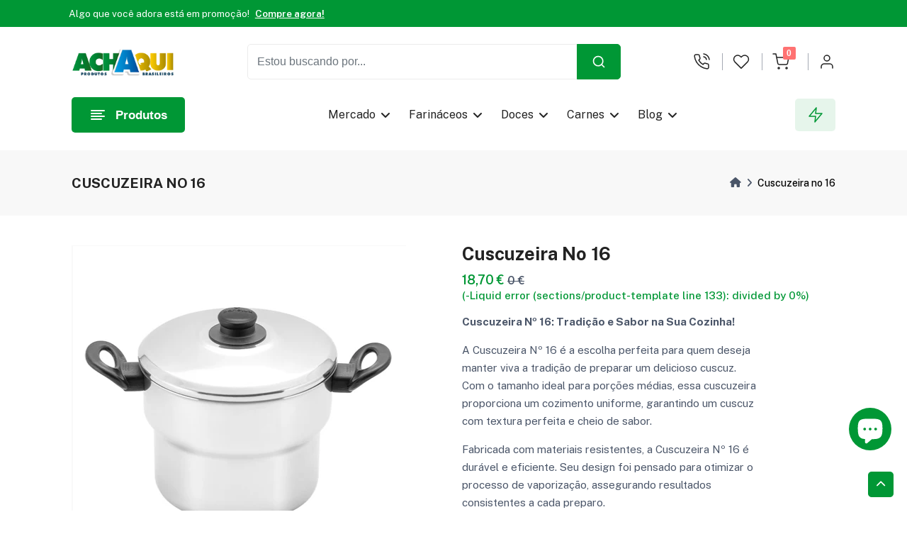

--- FILE ---
content_type: text/html; charset=utf-8
request_url: https://achaqui.pt/products/cuscuzeira-no-16
body_size: 59299
content:
<!doctype html>
<html class="no-js" lang="pt-BR">
  <head>
	
    <meta charset="utf-8">
    <meta http-equiv="X-UA-Compatible" content="IE=edge">
    <meta name="viewport" content="width=device-width,initial-scale=1">
    <meta name="theme-color" content="">
    <link rel="canonical" href="https://achaqui.pt/products/cuscuzeira-no-16">
    <link
      rel="preconnect"
      href="https://cdn.shopify.com"
      crossorigin><link
        rel="icon"
        type="image/png"
        href="//achaqui.pt/cdn/shop/files/fav-01.png?crop=center&height=32&v=1704991502&width=32">
      <meta name="description" content="Cuscuzeira Nº 16: Tradição e Sabor na Sua Cozinha! A Cuscuzeira Nº 16 é a escolha perfeita para quem deseja manter viva a tradição de preparar um delicioso cuscuz. Com o tamanho ideal para porções médias, essa cuscuzeira proporciona um cozimento uniforme, garantindo um cuscuz com textura perfeita e cheio de sabor. Fabr">
    
    

<meta property="og:site_name" content="ACHAQUI - Produtos Brasileiros">
<meta property="og:url" content="https://achaqui.pt/products/cuscuzeira-no-16">
<meta property="og:title" content="Cuscuzeira no 16">
<meta property="og:type" content="product">
<meta property="og:description" content="Cuscuzeira Nº 16: Tradição e Sabor na Sua Cozinha! A Cuscuzeira Nº 16 é a escolha perfeita para quem deseja manter viva a tradição de preparar um delicioso cuscuz. Com o tamanho ideal para porções médias, essa cuscuzeira proporciona um cozimento uniforme, garantindo um cuscuz com textura perfeita e cheio de sabor. Fabr"><meta property="og:image" content="http://achaqui.pt/cdn/shop/products/cuscuzeiro-1_f4e5ee9b-b9f5-4077-8f12-c701532c6ed3.png?v=1705149070">
  <meta property="og:image:secure_url" content="https://achaqui.pt/cdn/shop/products/cuscuzeiro-1_f4e5ee9b-b9f5-4077-8f12-c701532c6ed3.png?v=1705149070">
  <meta property="og:image:width" content="472">
  <meta property="og:image:height" content="472"><meta property="og:price:amount" content="18,70">
  <meta property="og:price:currency" content="EUR"><meta name="twitter:card" content="summary_large_image">
<meta name="twitter:title" content="Cuscuzeira no 16">
<meta name="twitter:description" content="Cuscuzeira Nº 16: Tradição e Sabor na Sua Cozinha! A Cuscuzeira Nº 16 é a escolha perfeita para quem deseja manter viva a tradição de preparar um delicioso cuscuz. Com o tamanho ideal para porções médias, essa cuscuzeira proporciona um cozimento uniforme, garantindo um cuscuz com textura perfeita e cheio de sabor. Fabr">
<script type="text/javascript">const observer = new MutationObserver(e => { e.forEach(({ addedNodes: e }) => { e.forEach(e => { 1 === e.nodeType && "SCRIPT" === e.tagName && (e.innerHTML.includes("asyncLoad") && (e.innerHTML = e.innerHTML.replace("if(window.attachEvent)", "document.addEventListener('asyncLazyLoad',function(event){asyncLoad();});if(window.attachEvent)").replaceAll(", asyncLoad", ", function(){}")), e.innerHTML.includes("PreviewBarInjector") && (e.innerHTML = e.innerHTML.replace("DOMContentLoaded", "asyncLazyLoad")), (e.className == 'analytics') && (e.type = 'text/lazyload'),(e.src.includes("assets/storefront/features")||e.src.includes("assets/shopify_pay")||e.src.includes("connect.facebook.net"))&&(e.setAttribute("data-src", e.src), e.removeAttribute("src")))})})});observer.observe(document.documentElement,{childList:!0,subtree:!0})</script> <script src="//cdn.shopify.com/s/files/1/0574/0809/4268/t/1/assets/preconnect_resources.js" type="text/javascript"></script>
<style>.async-hide { opacity: 0 !important}</style>
<script>(function(a,s,y,n,c,h,i,d,e){s.className+=' '+y;h.start=1*new Date;
h.end=i=function(){s.className=s.className.replace(RegExp(' ?'+y),'')};
(a[n]=a[n]||[]).hide=h;setTimeout(function(){i();h.end=null},c);h.timeout=c;
})(window,document.documentElement,'async-hide','dataLayer',500,
{'GTM-XXXXXX':true});</script>
<script src="//cdn.shopify.com/s/files/1/0603/7530/2276/t/1/assets/globo_checkout.js" type="text/javascript"></script>


    <style data-shopify>
      @font-face {
  font-family: Rubik;
  font-weight: 400;
  font-style: normal;
  font-display: swap;
  src: url("//achaqui.pt/cdn/fonts/rubik/rubik_n4.c2fb67c90aa34ecf8da34fc1da937ee9c0c27942.woff2") format("woff2"),
       url("//achaqui.pt/cdn/fonts/rubik/rubik_n4.d229bd4a6a25ec476a0829a74bf3657a5fd9aa36.woff") format("woff");
}

      :root {
        --font-heading-family: Rubik, sans-serif;
        --font-heading-style: normal;
        --font-heading-weight: 400;
      }
    </style>
<link rel="preload" as="font" href="//achaqui.pt/cdn/fonts/rubik/rubik_n4.c2fb67c90aa34ecf8da34fc1da937ee9c0c27942.woff2" type="font/woff2" crossorigin><link
        rel="preconnect"
        href="https://fonts.shopifycdn.com"
        crossorigin><title>
      Cuscuzeira no 16

        &ndash; ACHAQUI - Produtos Brasileiros</title>

	<script id="pandectes-rules">   /* PANDECTES-GDPR: DO NOT MODIFY AUTO GENERATED CODE OF THIS SCRIPT */      window.PandectesSettings = {"store":{"plan":"basic","theme":"Theme export  achaqui-pt-layout-1  24jan2024-09...","primaryLocale":"pt","adminMode":false},"tsPublished":1706093500,"declaration":{"showPurpose":false,"showProvider":false,"declIntroText":"We use cookies to optimize website functionality, analyze the performance, and provide personalized experience to you. Some cookies are essential to make the website operate and function correctly. Those cookies cannot be disabled. In this window you can manage your preference of cookies.","showDateGenerated":true},"language":{"languageMode":"Single","fallbackLanguage":"en","languageDetection":"browser","languagesSupported":[]},"texts":{"managed":{"headerText":{"en":"We respect your privacy"},"consentText":{"en":"Este site usa cookies para garantir que você tenha a melhor experiência."},"dismissButtonText":{"en":"Ok"},"linkText":{"en":"Saiba mais"},"imprintText":{"en":"Imprint"},"preferencesButtonText":{"en":"Preferences"},"allowButtonText":{"en":"Aceitar"},"denyButtonText":{"en":"Recusar"},"leaveSiteButtonText":{"en":"Leave this site"},"cookiePolicyText":{"en":"Política de Cookies"},"preferencesPopupTitleText":{"en":"Manage consent preferences"},"preferencesPopupIntroText":{"en":"We use cookies to optimize website functionality, analyze the performance, and provide personalized experience to you. Some cookies are essential to make the website operate and function correctly. Those cookies cannot be disabled. In this window you can manage your preference of cookies."},"preferencesPopupCloseButtonText":{"en":"Close"},"preferencesPopupAcceptAllButtonText":{"en":"Accept all"},"preferencesPopupRejectAllButtonText":{"en":"Reject all"},"preferencesPopupSaveButtonText":{"en":"Save preferences"},"accessSectionTitleText":{"en":"Data portability"},"accessSectionParagraphText":{"en":"You have the right to request access to your data at any time."},"rectificationSectionTitleText":{"en":"Data Rectification"},"rectificationSectionParagraphText":{"en":"You have the right to request your data to be updated whenever you think it is appropriate."},"erasureSectionTitleText":{"en":"Right to be forgotten"},"erasureSectionParagraphText":{"en":"You have the right to ask all your data to be erased. After that, you will no longer be able to access your account."},"declIntroText":{"en":"We use cookies to optimize website functionality, analyze the performance, and provide personalized experience to you. Some cookies are essential to make the website operate and function correctly. Those cookies cannot be disabled. In this window you can manage your preference of cookies."}},"categories":{"strictlyNecessaryCookiesTitleText":{"en":"Strictly necessary cookies"},"functionalityCookiesTitleText":{"en":"Functional cookies"},"performanceCookiesTitleText":{"en":"Performance cookies"},"targetingCookiesTitleText":{"en":"Targeting cookies"},"unclassifiedCookiesTitleText":{"en":"Unclassified cookies"},"strictlyNecessaryCookiesDescriptionText":{"en":"These cookies are essential in order to enable you to move around the website and use its features, such as accessing secure areas of the website. The website cannot function properly without these cookies."},"functionalityCookiesDescriptionText":{"en":"These cookies enable the site to provide enhanced functionality and personalisation. They may be set by us or by third party providers whose services we have added to our pages. If you do not allow these cookies then some or all of these services may not function properly."},"performanceCookiesDescriptionText":{"en":"These cookies enable us to monitor and improve the performance of our website. For example, they allow us to count visits, identify traffic sources and see which parts of the site are most popular."},"targetingCookiesDescriptionText":{"en":"These cookies may be set through our site by our advertising partners. They may be used by those companies to build a profile of your interests and show you relevant adverts on other sites.    They do not store directly personal information, but are based on uniquely identifying your browser and internet device. If you do not allow these cookies, you will experience less targeted advertising."},"unclassifiedCookiesDescriptionText":{"en":"Unclassified cookies are cookies that we are in the process of classifying, together with the providers of individual cookies."}},"auto":{"declName":{"en":"Name"},"declPath":{"en":"Path"},"declType":{"en":"Type"},"declDomain":{"en":"Domain"},"declPurpose":{"en":"Purpose"},"declProvider":{"en":"Provider"},"declRetention":{"en":"Retention"},"declFirstParty":{"en":"First-party"},"declThirdParty":{"en":"Third-party"},"declSeconds":{"en":"seconds"},"declMinutes":{"en":"minutes"},"declHours":{"en":"hours"},"declDays":{"en":"days"},"declMonths":{"en":"months"},"declYears":{"en":"years"},"declSession":{"en":"Session"},"cookiesDetailsText":{"en":"Cookies details"},"preferencesPopupAlwaysAllowedText":{"en":"Always allowed"},"submitButton":{"en":"Submit"},"submittingButton":{"en":"Submitting..."},"cancelButton":{"en":"Cancel"},"guestsSupportInfoText":{"en":"Please login with your customer account to further proceed."},"guestsSupportEmailPlaceholder":{"en":"E-mail address"},"guestsSupportEmailValidationError":{"en":"Email is not valid"},"guestsSupportEmailSuccessTitle":{"en":"Thank you for your request"},"guestsSupportEmailFailureTitle":{"en":"A problem occurred"},"guestsSupportEmailSuccessMessage":{"en":"If you are registered as a customer of this store, you will soon receive an email with instructions on how to proceed."},"guestsSupportEmailFailureMessage":{"en":"Your request was not submitted. Please try again and if problem persists, contact store owner for assistance."},"confirmationSuccessTitle":{"en":"Your request is verified"},"confirmationFailureTitle":{"en":"A problem occurred"},"confirmationSuccessMessage":{"en":"We will soon get back to you as to your request."},"confirmationFailureMessage":{"en":"Your request was not verified. Please try again and if problem persists, contact store owner for assistance"},"consentSectionTitleText":{"en":"Your cookie consent"},"consentSectionNoConsentText":{"en":"You have not consented to the cookies policy of this website."},"consentSectionConsentedText":{"en":"You consented to the cookies policy of this website on"},"consentStatus":{"en":"Consent preference"},"consentDate":{"en":"Consent date"},"consentId":{"en":"Consent ID"},"consentSectionChangeConsentActionText":{"en":"Change consent preference"},"accessSectionGDPRRequestsActionText":{"en":"Data subject requests"},"accessSectionAccountInfoActionText":{"en":"Personal data"},"accessSectionOrdersRecordsActionText":{"en":"Orders"},"accessSectionDownloadReportActionText":{"en":"Request export"},"rectificationCommentPlaceholder":{"en":"Describe what you want to be updated"},"rectificationCommentValidationError":{"en":"Comment is required"},"rectificationSectionEditAccountActionText":{"en":"Request an update"},"erasureSectionRequestDeletionActionText":{"en":"Request personal data deletion"}}},"library":{"previewMode":false,"fadeInTimeout":0,"defaultBlocked":7,"showLink":true,"showImprintLink":false,"enabled":true,"cookie":{"name":"_pandectes_gdpr","expiryDays":365,"secure":true,"domain":""},"dismissOnScroll":false,"dismissOnWindowClick":false,"dismissOnTimeout":false,"palette":{"popup":{"background":"#009735C6","backgroundForCalculations":{"a":0.776,"b":53,"g":151,"r":0},"text":"#000000"},"button":{"background":"#FED700","backgroundForCalculations":{"a":1,"b":0,"g":215,"r":254},"text":"#000000","textForCalculation":{"a":1,"b":0,"g":0,"r":0},"border":"transparent"}},"content":{"href":"https://a81469-3.myshopify.com/policies/privacy-policy","imprintHref":"/","close":"&#10005;","target":"","logo":""},"window":"<div role=\"dialog\" aria-live=\"polite\" aria-label=\"cookieconsent\" aria-describedby=\"cookieconsent:desc\" id=\"pandectes-banner\" class=\"cc-window-wrapper cc-bottom-left-wrapper\"><div class=\"pd-cookie-banner-window cc-window {{classes}}\"><!--googleoff: all-->{{children}}<!--googleon: all--></div></div>","compliance":{"opt-both":"<div class=\"cc-compliance cc-highlight\">{{deny}}{{allow}}</div>"},"type":"opt-both","layouts":{"basic":"{{messagelink}}{{compliance}}"},"position":"bottom-left","theme":"classic","revokable":false,"animateRevokable":false,"revokableReset":false,"revokableLogoUrl":"https://cdn.shopify.com/s/files/1/0801/7218/7978/t/3/assets/pandectes-reopen-logo.png?v=1706092263","revokablePlacement":"bottom-left","revokableMarginHorizontal":15,"revokableMarginVertical":15,"static":false,"autoAttach":true,"hasTransition":true,"blacklistPage":[""]},"geolocation":{"brOnly":false,"caOnly":false,"chOnly":false,"euOnly":false,"jpOnly":false,"thOnly":false,"canadaOnly":false,"globalVisibility":true},"dsr":{"guestsSupport":false,"accessSectionDownloadReportAuto":false},"banner":{"resetTs":1704993631,"extraCss":"        .cc-banner-logo {max-width: 24em!important;}    @media(min-width: 768px) {.cc-window.cc-floating{max-width: 24em!important;width: 24em!important;}}    .cc-message, .cc-header, .cc-logo {text-align: center}    .cc-window-wrapper{z-index: 2147483647;}    .cc-window{padding: 21px!important;z-index: 2147483647;font-size: 15px!important;font-family: inherit;}    .cc-header{font-size: 15px!important;font-family: inherit;}    .pd-cp-ui{font-family: inherit; background-color: #009735C6;color:#000000;}    button.pd-cp-btn, a.pd-cp-btn{background-color:#FED700;color:#000000!important;}    input + .pd-cp-preferences-slider{background-color: rgba(0, 0, 0, 0.3)}    .pd-cp-scrolling-section::-webkit-scrollbar{background-color: rgba(0, 0, 0, 0.3)}    input:checked + .pd-cp-preferences-slider{background-color: rgba(0, 0, 0, 1)}    .pd-cp-scrolling-section::-webkit-scrollbar-thumb {background-color: rgba(0, 0, 0, 1)}    .pd-cp-ui-close{color:#000000;}    .pd-cp-preferences-slider:before{background-color: #009735C6}    .pd-cp-title:before {border-color: #000000!important}    .pd-cp-preferences-slider{background-color:#000000}    .pd-cp-toggle{color:#000000!important}    @media(max-width:699px) {.pd-cp-ui-close-top svg {fill: #000000}}    .pd-cp-toggle:hover,.pd-cp-toggle:visited,.pd-cp-toggle:active{color:#000000!important}    .pd-cookie-banner-window {box-shadow: 0 0 18px rgb(0 0 0 / 20%);}  ","customJavascript":null,"showPoweredBy":false,"hybridStrict":false,"cookiesBlockedByDefault":"7","isActive":true,"implicitSavePreferences":false,"cookieIcon":false,"blockBots":false,"showCookiesDetails":true,"hasTransition":true,"blockingPage":false,"showOnlyLandingPage":false,"leaveSiteUrl":"https://www.google.com","linkRespectStoreLang":false},"cookies":{"0":[{"name":"secure_customer_sig","domain":"a81469-3.myshopify.com","path":"/","provider":"Shopify","firstParty":true,"retention":"1 year(s)","expires":1,"unit":"declYears","purpose":{"en":"Used in connection with customer login."}},{"name":"localization","domain":"a81469-3.myshopify.com","path":"/","provider":"Shopify","firstParty":true,"retention":"1 year(s)","expires":1,"unit":"declYears","purpose":{"en":"Shopify store localization"}},{"name":"cart_currency","domain":"a81469-3.myshopify.com","path":"/","provider":"Shopify","firstParty":true,"retention":"2 ","expires":2,"unit":"declSession","purpose":{"en":"The cookie is necessary for the secure checkout and payment function on the website. This function is provided by shopify.com."}},{"name":"_cmp_a","domain":".a81469-3.myshopify.com","path":"/","provider":"Shopify","firstParty":true,"retention":"1 day(s)","expires":1,"unit":"declSession","purpose":{"en":"Used for managing customer privacy settings."}},{"name":"keep_alive","domain":"a81469-3.myshopify.com","path":"/","provider":"Shopify","firstParty":true,"retention":"30 minute(s)","expires":30,"unit":"declMinutes","purpose":{"en":"Used in connection with buyer localization."}}],"1":[],"2":[{"name":"_shopify_y","domain":".a81469-3.myshopify.com","path":"/","provider":"Shopify","firstParty":true,"retention":"1 year(s)","expires":1,"unit":"declYears","purpose":{"en":"Shopify analytics."}},{"name":"_shopify_s","domain":".a81469-3.myshopify.com","path":"/","provider":"Shopify","firstParty":true,"retention":"30 minute(s)","expires":30,"unit":"declMinutes","purpose":{"en":"Shopify analytics."}},{"name":"_orig_referrer","domain":".a81469-3.myshopify.com","path":"/","provider":"Shopify","firstParty":true,"retention":"2 ","expires":2,"unit":"declSession","purpose":{"en":"Tracks landing pages."}},{"name":"_landing_page","domain":".a81469-3.myshopify.com","path":"/","provider":"Shopify","firstParty":true,"retention":"2 ","expires":2,"unit":"declSession","purpose":{"en":"Tracks landing pages."}},{"name":"_shopify_sa_t","domain":".a81469-3.myshopify.com","path":"/","provider":"Shopify","firstParty":true,"retention":"30 minute(s)","expires":30,"unit":"declMinutes","purpose":{"en":"Shopify analytics relating to marketing & referrals."}},{"name":"_shopify_sa_p","domain":".a81469-3.myshopify.com","path":"/","provider":"Shopify","firstParty":true,"retention":"30 minute(s)","expires":30,"unit":"declMinutes","purpose":{"en":"Shopify analytics relating to marketing & referrals."}},{"name":"_boomr_clss","domain":"https://a81469-3.myshopify.com","path":"/","provider":"Shopify","firstParty":true,"retention":"Persistent","expires":1,"unit":"declYears","purpose":{"en":"Used to monitor and optimize the performance of Shopify stores."}}],"4":[{"name":"wpm-domain-test","domain":"com","path":"/","provider":"Shopify","firstParty":false,"retention":"Session","expires":1,"unit":"declSeconds","purpose":{"en":"Used to test the storage of parameters about products added to the cart or payment currency"}},{"name":"wpm-domain-test","domain":"myshopify.com","path":"/","provider":"Shopify","firstParty":false,"retention":"Session","expires":1,"unit":"declSeconds","purpose":{"en":"Used to test the storage of parameters about products added to the cart or payment currency"}},{"name":"wpm-domain-test","domain":"a81469-3.myshopify.com","path":"/","provider":"Shopify","firstParty":true,"retention":"Session","expires":1,"unit":"declSeconds","purpose":{"en":"Used to test the storage of parameters about products added to the cart or payment currency"}}],"8":[{"name":"local-storage-test","domain":"https://a81469-3.myshopify.com","path":"/","provider":"Unknown","firstParty":true,"retention":"Persistent","expires":1,"unit":"declYears","purpose":{"en":""}}]},"blocker":{"isActive":false,"googleConsentMode":{"id":"","analyticsId":"","isActive":false,"adStorageCategory":4,"analyticsStorageCategory":2,"personalizationStorageCategory":1,"functionalityStorageCategory":1,"customEvent":true,"securityStorageCategory":0,"redactData":true,"urlPassthrough":false,"dataLayerProperty":"dataLayer"},"facebookPixel":{"id":"","isActive":false,"ldu":false},"rakuten":{"isActive":false,"cmp":false,"ccpa":false},"gpcIsActive":false,"defaultBlocked":7,"patterns":{"whiteList":[],"blackList":{"1":[],"2":[],"4":[],"8":[]},"iframesWhiteList":[],"iframesBlackList":{"1":[],"2":[],"4":[],"8":[]},"beaconsWhiteList":[],"beaconsBlackList":{"1":[],"2":[],"4":[],"8":[]}}}}      !function(){"use strict";window.PandectesRules=window.PandectesRules||{},window.PandectesRules.manualBlacklist={1:[],2:[],4:[]},window.PandectesRules.blacklistedIFrames={1:[],2:[],4:[]},window.PandectesRules.blacklistedCss={1:[],2:[],4:[]},window.PandectesRules.blacklistedBeacons={1:[],2:[],4:[]};var e="javascript/blocked",t="_pandectes_gdpr";function a(e){return new RegExp(e.replace(/[/\\.+?$()]/g,"\\$&").replace("*","(.*)"))}var n=function(e){try{return JSON.parse(e)}catch(e){return!1}},r=function(e){var t=arguments.length>1&&void 0!==arguments[1]?arguments[1]:"log",a=new URLSearchParams(window.location.search);a.get("log")&&console[t]("PandectesRules: ".concat(e))};function i(e,t){var a=Object.keys(e);if(Object.getOwnPropertySymbols){var n=Object.getOwnPropertySymbols(e);t&&(n=n.filter((function(t){return Object.getOwnPropertyDescriptor(e,t).enumerable}))),a.push.apply(a,n)}return a}function s(e){for(var t=1;t<arguments.length;t++){var a=null!=arguments[t]?arguments[t]:{};t%2?i(Object(a),!0).forEach((function(t){o(e,t,a[t])})):Object.getOwnPropertyDescriptors?Object.defineProperties(e,Object.getOwnPropertyDescriptors(a)):i(Object(a)).forEach((function(t){Object.defineProperty(e,t,Object.getOwnPropertyDescriptor(a,t))}))}return e}function o(e,t,a){return t in e?Object.defineProperty(e,t,{value:a,enumerable:!0,configurable:!0,writable:!0}):e[t]=a,e}function c(e,t){return function(e){if(Array.isArray(e))return e}(e)||function(e,t){var a=null==e?null:"undefined"!=typeof Symbol&&e[Symbol.iterator]||e["@@iterator"];if(null==a)return;var n,r,i=[],s=!0,o=!1;try{for(a=a.call(e);!(s=(n=a.next()).done)&&(i.push(n.value),!t||i.length!==t);s=!0);}catch(e){o=!0,r=e}finally{try{s||null==a.return||a.return()}finally{if(o)throw r}}return i}(e,t)||u(e,t)||function(){throw new TypeError("Invalid attempt to destructure non-iterable instance.\nIn order to be iterable, non-array objects must have a [Symbol.iterator]() method.")}()}function l(e){return function(e){if(Array.isArray(e))return d(e)}(e)||function(e){if("undefined"!=typeof Symbol&&null!=e[Symbol.iterator]||null!=e["@@iterator"])return Array.from(e)}(e)||u(e)||function(){throw new TypeError("Invalid attempt to spread non-iterable instance.\nIn order to be iterable, non-array objects must have a [Symbol.iterator]() method.")}()}function u(e,t){if(e){if("string"==typeof e)return d(e,t);var a=Object.prototype.toString.call(e).slice(8,-1);return"Object"===a&&e.constructor&&(a=e.constructor.name),"Map"===a||"Set"===a?Array.from(e):"Arguments"===a||/^(?:Ui|I)nt(?:8|16|32)(?:Clamped)?Array$/.test(a)?d(e,t):void 0}}function d(e,t){(null==t||t>e.length)&&(t=e.length);for(var a=0,n=new Array(t);a<t;a++)n[a]=e[a];return n}var p=window.PandectesRulesSettings||window.PandectesSettings,f=!(void 0===window.dataLayer||!Array.isArray(window.dataLayer)||!window.dataLayer.some((function(e){return"pandectes_full_scan"===e.event})));r("userAgent -> ".concat(window.navigator.userAgent.substring(0,50)));var g=function(){var e,a=arguments.length>0&&void 0!==arguments[0]?arguments[0]:t,r="; "+document.cookie,i=r.split("; "+a+"=");if(i.length<2)e={};else{var s=i.pop(),o=s.split(";");e=window.atob(o.shift())}var c=n(e);return!1!==c?c:e}(),y=p.banner.isActive,h=p.blocker,m=h.defaultBlocked,w=h.patterns,v=g&&null!==g.preferences&&void 0!==g.preferences?g.preferences:null,b=f?0:y?null===v?m:v:0,k={1:0==(1&b),2:0==(2&b),4:0==(4&b)},L=w.blackList,_=w.whiteList,S=w.iframesBlackList,P=w.iframesWhiteList,A=w.beaconsBlackList,C=w.beaconsWhiteList,E={blackList:[],whiteList:[],iframesBlackList:{1:[],2:[],4:[],8:[]},iframesWhiteList:[],beaconsBlackList:{1:[],2:[],4:[],8:[]},beaconsWhiteList:[]};[1,2,4].map((function(e){var t;k[e]||((t=E.blackList).push.apply(t,l(L[e].length?L[e].map(a):[])),E.iframesBlackList[e]=S[e].length?S[e].map(a):[],E.beaconsBlackList[e]=A[e].length?A[e].map(a):[])})),E.whiteList=_.length?_.map(a):[],E.iframesWhiteList=P.length?P.map(a):[],E.beaconsWhiteList=C.length?C.map(a):[];var j={scripts:[],iframes:{1:[],2:[],4:[]},beacons:{1:[],2:[],4:[]},css:{1:[],2:[],4:[]}},B=function(t,a){return t&&(!a||a!==e)&&(!E.blackList||E.blackList.some((function(e){return e.test(t)})))&&(!E.whiteList||E.whiteList.every((function(e){return!e.test(t)})))},O=function(e){var t=e.getAttribute("src");return E.blackList&&E.blackList.every((function(e){return!e.test(t)}))||E.whiteList&&E.whiteList.some((function(e){return e.test(t)}))},I=function(e,t){var a=E.iframesBlackList[t],n=E.iframesWhiteList;return e&&(!a||a.some((function(t){return t.test(e)})))&&(!n||n.every((function(t){return!t.test(e)})))},R=function(e,t){var a=E.beaconsBlackList[t],n=E.beaconsWhiteList;return e&&(!a||a.some((function(t){return t.test(e)})))&&(!n||n.every((function(t){return!t.test(e)})))},T=new MutationObserver((function(e){for(var t=0;t<e.length;t++)for(var a=e[t].addedNodes,n=0;n<a.length;n++){var r=a[n],i=r.dataset&&r.dataset.cookiecategory;if(1===r.nodeType&&"LINK"===r.tagName){var s=r.dataset&&r.dataset.href;if(s&&i)switch(i){case"functionality":case"C0001":j.css[1].push(s);break;case"performance":case"C0002":j.css[2].push(s);break;case"targeting":case"C0003":j.css[4].push(s)}}}})),x=new MutationObserver((function(t){for(var a=0;a<t.length;a++)for(var n=t[a].addedNodes,r=function(t){var a=n[t],r=a.src||a.dataset&&a.dataset.src,i=a.dataset&&a.dataset.cookiecategory;if(1===a.nodeType&&"IFRAME"===a.tagName){if(r){var s=!1;I(r,1)||"functionality"===i||"C0001"===i?(s=!0,j.iframes[1].push(r)):I(r,2)||"performance"===i||"C0002"===i?(s=!0,j.iframes[2].push(r)):(I(r,4)||"targeting"===i||"C0003"===i)&&(s=!0,j.iframes[4].push(r)),s&&(a.removeAttribute("src"),a.setAttribute("data-src",r))}}else if(1===a.nodeType&&"IMG"===a.tagName){if(r){var o=!1;R(r,1)?(o=!0,j.beacons[1].push(r)):R(r,2)?(o=!0,j.beacons[2].push(r)):R(r,4)&&(o=!0,j.beacons[4].push(r)),o&&(a.removeAttribute("src"),a.setAttribute("data-src",r))}}else if(1===a.nodeType&&"LINK"===a.tagName){var c=a.dataset&&a.dataset.href;if(c&&i)switch(i){case"functionality":case"C0001":j.css[1].push(c);break;case"performance":case"C0002":j.css[2].push(c);break;case"targeting":case"C0003":j.css[4].push(c)}}else if(1===a.nodeType&&"SCRIPT"===a.tagName){var l=a.type,u=!1;if(B(r,l))u=!0;else if(r&&i)switch(i){case"functionality":case"C0001":u=!0,window.PandectesRules.manualBlacklist[1].push(r);break;case"performance":case"C0002":u=!0,window.PandectesRules.manualBlacklist[2].push(r);break;case"targeting":case"C0003":u=!0,window.PandectesRules.manualBlacklist[4].push(r)}if(u){j.scripts.push([a,l]),a.type=e;a.addEventListener("beforescriptexecute",(function t(n){a.getAttribute("type")===e&&n.preventDefault(),a.removeEventListener("beforescriptexecute",t)})),a.parentElement&&a.parentElement.removeChild(a)}}},i=0;i<n.length;i++)r(i)})),N=document.createElement,D={src:Object.getOwnPropertyDescriptor(HTMLScriptElement.prototype,"src"),type:Object.getOwnPropertyDescriptor(HTMLScriptElement.prototype,"type")};window.PandectesRules.unblockCss=function(e){var t=j.css[e]||[];t.length&&r("Unblocking CSS for ".concat(e)),t.forEach((function(e){var t=document.querySelector('link[data-href^="'.concat(e,'"]'));t.removeAttribute("data-href"),t.href=e})),j.css[e]=[]},window.PandectesRules.unblockIFrames=function(e){var t=j.iframes[e]||[];t.length&&r("Unblocking IFrames for ".concat(e)),E.iframesBlackList[e]=[],t.forEach((function(e){var t=document.querySelector('iframe[data-src^="'.concat(e,'"]'));t.removeAttribute("data-src"),t.src=e})),j.iframes[e]=[]},window.PandectesRules.unblockBeacons=function(e){var t=j.beacons[e]||[];t.length&&r("Unblocking Beacons for ".concat(e)),E.beaconsBlackList[e]=[],t.forEach((function(e){var t=document.querySelector('img[data-src^="'.concat(e,'"]'));t.removeAttribute("data-src"),t.src=e})),j.beacons[e]=[]},window.PandectesRules.unblockInlineScripts=function(e){var t=1===e?"functionality":2===e?"performance":"targeting";document.querySelectorAll('script[type="javascript/blocked"][data-cookiecategory="'.concat(t,'"]')).forEach((function(e){var t=e.textContent;e.parentNode.removeChild(e);var a=document.createElement("script");a.type="text/javascript",a.textContent=t,document.body.appendChild(a)}))},window.PandectesRules.unblock=function(t){t.length<1?(E.blackList=[],E.whiteList=[],E.iframesBlackList=[],E.iframesWhiteList=[]):(E.blackList&&(E.blackList=E.blackList.filter((function(e){return t.every((function(t){return"string"==typeof t?!e.test(t):t instanceof RegExp?e.toString()!==t.toString():void 0}))}))),E.whiteList&&(E.whiteList=[].concat(l(E.whiteList),l(t.map((function(e){if("string"==typeof e){var t=".*"+a(e)+".*";if(E.whiteList.every((function(e){return e.toString()!==t.toString()})))return new RegExp(t)}else if(e instanceof RegExp&&E.whiteList.every((function(t){return t.toString()!==e.toString()})))return e;return null})).filter(Boolean)))));for(var n=document.querySelectorAll('script[type="'.concat(e,'"]')),i=0;i<n.length;i++){var s=n[i];O(s)&&(j.scripts.push([s,"application/javascript"]),s.parentElement.removeChild(s))}var o=0;l(j.scripts).forEach((function(e,t){var a=c(e,2),n=a[0],r=a[1];if(O(n)){for(var i=document.createElement("script"),s=0;s<n.attributes.length;s++){var l=n.attributes[s];"src"!==l.name&&"type"!==l.name&&i.setAttribute(l.name,n.attributes[s].value)}i.setAttribute("src",n.src),i.setAttribute("type",r||"application/javascript"),document.head.appendChild(i),j.scripts.splice(t-o,1),o++}})),0==E.blackList.length&&0===E.iframesBlackList[1].length&&0===E.iframesBlackList[2].length&&0===E.iframesBlackList[4].length&&0===E.beaconsBlackList[1].length&&0===E.beaconsBlackList[2].length&&0===E.beaconsBlackList[4].length&&(r("Disconnecting observers"),x.disconnect(),T.disconnect())};var M,W,z=p.store.adminMode,F=p.blocker;M=function(){!function(){var e=window.Shopify.trackingConsent;try{var t=z&&!window.Shopify.AdminBarInjector,a={preferences:0==(1&b)||f||t,analytics:0==(2&b)||f||t,marketing:0==(4&b)||f||t};e.firstPartyMarketingAllowed()===a.marketing&&e.analyticsProcessingAllowed()===a.analytics&&e.preferencesProcessingAllowed()===a.preferences||e.setTrackingConsent(a,(function(e){e&&e.error?r("Shopify.customerPrivacy API - failed to setTrackingConsent"):r("Shopify.customerPrivacy API - setTrackingConsent(".concat(JSON.stringify(a),")"))}))}catch(e){r("Shopify.customerPrivacy API - exception")}}(),function(){var e=window.Shopify.trackingConsent,t=e.currentVisitorConsent();if(F.gpcIsActive&&"CCPA"===e.getRegulation()&&"no"===t.gpc&&"yes"!==t.sale_of_data){var a={sale_of_data:!1};e.setTrackingConsent(a,(function(e){e&&e.error?r("Shopify.customerPrivacy API - failed to setTrackingConsent({".concat(JSON.stringify(a),")")):r("Shopify.customerPrivacy API - setTrackingConsent(".concat(JSON.stringify(a),")"))}))}}()},W=null,window.Shopify&&window.Shopify.loadFeatures&&window.Shopify.trackingConsent?M():W=setInterval((function(){window.Shopify&&window.Shopify.loadFeatures&&(clearInterval(W),window.Shopify.loadFeatures([{name:"consent-tracking-api",version:"0.1"}],(function(e){e?r("Shopify.customerPrivacy API - failed to load"):(r("Shopify.customerPrivacy API - loaded"),M())})))}),10);var U=p.banner.isActive,q=p.blocker.googleConsentMode,J=q.isActive,H=q.customEvent,$=q.id,G=q.analyticsId,K=q.redactData,V=q.urlPassthrough,Y=q.adStorageCategory,Q=q.analyticsStorageCategory,X=q.functionalityStorageCategory,Z=q.personalizationStorageCategory,ee=q.securityStorageCategory,te=q.dataLayerProperty,ae=void 0===te?"dataLayer":te;function ne(){window[ae].push(arguments)}window[ae]=window[ae]||[];var re,ie,se={hasInitialized:!1,ads_data_redaction:!1,url_passthrough:!1,data_layer_property:"dataLayer",storage:{ad_storage:"granted",ad_user_data:"granted",ad_personalization:"granted",analytics_storage:"granted",functionality_storage:"granted",personalization_storage:"granted",security_storage:"granted",wait_for_update:500}};if(U&&J){var oe=0==(b&Y)?"granted":"denied",ce=0==(b&Q)?"granted":"denied",le=0==(b&X)?"granted":"denied",ue=0==(b&Z)?"granted":"denied",de=0==(b&ee)?"granted":"denied";if(se.hasInitialized=!0,se.ads_data_redaction="denied"===oe&&K,se.url_passthrough=V,se.storage.ad_storage=oe,se.storage.ad_user_data=oe,se.storage.ad_personalization=oe,se.storage.analytics_storage=ce,se.storage.functionality_storage=le,se.storage.personalization_storage=ue,se.storage.security_storage=de,se.data_layer_property=ae||"dataLayer",se.ads_data_redaction&&ne("set","ads_data_redaction",se.ads_data_redaction),se.url_passthrough&&ne("set","url_passthrough",se.url_passthrough),ne("consent","default",se.storage),r("Google consent mode initialized"),$.length){console.log("adding google tag manager",$,se.data_layer_property),window[se.data_layer_property].push({"gtm.start":(new Date).getTime(),event:"gtm.js"}),window[se.data_layer_property].push({"pandectes.start":(new Date).getTime(),event:"pandectes-rules.min.js"});var pe=document.createElement("script"),fe="dataLayer"!==se.data_layer_property?"&l=".concat(se.data_layer_property):"";pe.async=!0,pe.src="https://www.googletagmanager.com/gtm.js?id=".concat($).concat(fe),document.head.appendChild(pe)}if(G.length){console.log("adding analytics"),window[se.data_layer_property].push({"pandectes.start":(new Date).getTime(),event:"pandectes-rules.min.js"});var ge=document.createElement("script");ge.async=!0,ge.src="https://www.googletagmanager.com/gtag/js?id=".concat(G),document.head.appendChild(ge),ne("js",new Date),ne("config",G)}}U&&H&&(ie=7===(re=b)?"deny":0===re?"allow":"mixed",window[ae].push({event:"Pandectes_Consent_Update",pandectes_status:ie,pandectes_categories:{C0000:"allow",C0001:k[1]?"allow":"deny",C0002:k[2]?"allow":"deny",C0003:k[4]?"allow":"deny"}}),r("PandectesCustomEvent pushed to the dataLayer")),window.PandectesRules.gcm=se;var ye=p.banner.isActive,he=p.blocker.isActive;r("Blocker -> "+(he?"Active":"Inactive")),r("Banner -> "+(ye?"Active":"Inactive")),r("ActualPrefs -> "+b);var me=null===v&&/\/checkouts\//.test(window.location.pathname);0!==b&&!1===f&&he&&!me?(r("Blocker will execute"),document.createElement=function(){for(var t=arguments.length,a=new Array(t),n=0;n<t;n++)a[n]=arguments[n];if("script"!==a[0].toLowerCase())return N.bind?N.bind(document).apply(void 0,a):N;var r=N.bind(document).apply(void 0,a);try{Object.defineProperties(r,{src:s(s({},D.src),{},{set:function(t){B(t,r.type)&&D.type.set.call(this,e),D.src.set.call(this,t)}}),type:s(s({},D.type),{},{get:function(){var t=D.type.get.call(this);return t===e||B(this.src,t)?null:t},set:function(t){var a=B(r.src,r.type)?e:t;D.type.set.call(this,a)}})}),r.setAttribute=function(t,a){if("type"===t){var n=B(r.src,r.type)?e:a;D.type.set.call(r,n)}else"src"===t?(B(a,r.type)&&D.type.set.call(r,e),D.src.set.call(r,a)):HTMLScriptElement.prototype.setAttribute.call(r,t,a)}}catch(e){console.warn("Yett: unable to prevent script execution for script src ",r.src,".\n",'A likely cause would be because you are using a third-party browser extension that monkey patches the "document.createElement" function.')}return r},x.observe(document.documentElement,{childList:!0,subtree:!0}),T.observe(document.documentElement,{childList:!0,subtree:!0})):r("Blocker will not execute")}();
</script>
    <link href="//achaqui.pt/cdn/shop/t/3/assets/base.css?v=65972312777122860491706092294" rel="stylesheet" type="text/css" media="all" />
    <script src="//achaqui.pt/cdn/shop/t/3/assets/constants.js?v=165488195745554878101706092262" defer="defer"></script>

    

    <link rel="preconnect" href="https://fonts.gstatic.com">
    <link href="https://fonts.googleapis.com/css2?family=Russo+One&display=swap" rel="stylesheet">
    <link href="https://fonts.googleapis.com/css2?family=Pacifico&display=swap" rel="stylesheet">
    <link href="https://fonts.googleapis.com/css2?family=Kaushan+Script&display=swap" rel="stylesheet">
    <link href="https://fonts.googleapis.com/css2?family=Exo+2:wght@400;500;600;700;800;900&display=swap" rel="stylesheet">
    <link rel="stylesheet" href="https://fonts.googleapis.com/css2?family=Public+Sans:ital,wght@0,100;0,200;0,300;0,400;0,500;0,600;0,700;0,800;0,900;1,100;1,200;1,300;1,400;1,500;1,600;1,700;1,800;1,900&display=swap">
    <link href="https://fonts.googleapis.com/css2?family=Great+Vibes&family=Qwitcher+Grypen:wght@400;700&display=swap" rel="stylesheet">
    <link id="rtl-link" href="//achaqui.pt/cdn/shop/t/3/assets/bootstrap.css?v=135319724603103446941706092262" rel="stylesheet">
    <link href="//achaqui.pt/cdn/shop/t/3/assets/feather-icon.css?v=51714510149339369591706092262" rel="stylesheet" type="text/css" media="all" />
    <link href="//achaqui.pt/cdn/shop/t/3/assets/font-awesome.css?v=40239548965503827471706092262" rel="stylesheet" type="text/css" media="all" />
    <link href="//achaqui.pt/cdn/shop/t/3/assets/ion.rangeSlider.min.css?v=42448880215760233771706092263" rel="stylesheet" type="text/css" media="all" />
    <link href="//achaqui.pt/cdn/shop/t/3/assets/slick.css?v=160021103975448242631706092263" rel="stylesheet" type="text/css" media="all" />
    <link href="//achaqui.pt/cdn/shop/t/3/assets/slick-theme.css?v=110859037535315500311706092263" rel="stylesheet" type="text/css" media="all" />
    <link href="//achaqui.pt/cdn/shop/t/3/assets/swatch.css?v=40114879935031215671706092264" rel="stylesheet" type="text/css" media="all" />
    <link href="//achaqui.pt/cdn/shop/t/3/assets/bulk-style.css?v=83927808618770978771706092262" rel="stylesheet" type="text/css" media="all" />
    <link href="//achaqui.pt/cdn/shop/t/3/assets/animate.css?v=128323182048990667181706092262" rel="stylesheet" type="text/css" media="all" />

    <link id="color-link" href="//achaqui.pt/cdn/shop/t/3/assets/style.css?v=32558716120640180971706092295" rel="stylesheet">
    <script>
      window.product_name = "Product Name";
      window.product_image = "Product Image";
      window.product_desc = "Product Description";
      window.availability = "Availability";
      window.available_stock = "Available In stock";
      window.unavailable_stock = "Unavailable In stock";
      window.compare_note = "Your Compare list is full! Remove Any product ?";
      window.added_to_cmp = "Added to compare";
      window.add_to_cmp = "Add to compare";
      window.select_options = "Select options";
      window.add_to_cart = "Add to cart";
      window.confirm_box = "Yes,I want view it!";
      window.cancelButtonText = "Continue";
      window.remove = "Remove";

      var compare_list = [];

      var theme = {
        moneyFormat: "{{amount_with_comma_separator}} €",
        shop_currency: 'EUR',
        file_url: '//achaqui.pt/cdn/shop/files/?438',
        asset_url: "//achaqui.pt/cdn/shop/t/3/assets/?438",
        money_currency_format: "{{amount_with_comma_separator}} € EUR"
      }
    </script>
    <script src="//achaqui.pt/cdn/shop/t/3/assets/jquery.min.js?v=3135571069599077391706092263" type="text/javascript"></script>
    <script src="//achaqui.pt/cdn/shop/t/3/assets/jquery-ui.min.js?v=180239920983414126541706092263" defer></script>
    <script src="//achaqui.pt/cdn/shopifycloud/storefront/assets/themes_support/option_selection-b017cd28.js" type="text/javascript"></script>
    <script src="//achaqui.pt/cdn/shopifycloud/storefront/assets/themes_support/api.jquery-7ab1a3a4.js" type="text/javascript"></script>
<script>window.performance && window.performance.mark && window.performance.mark('shopify.content_for_header.start');</script><meta name="google-site-verification" content="d2Rw_XcB1-BCGVGYXrpIaiPEUXoLmfk_7J5MrBnldZY">
<meta id="shopify-digital-wallet" name="shopify-digital-wallet" content="/80172187978/digital_wallets/dialog">
<meta name="shopify-checkout-api-token" content="7396b97900d495e42435552f32b3f4a2">
<meta id="in-context-paypal-metadata" data-shop-id="80172187978" data-venmo-supported="false" data-environment="production" data-locale="pt_BR" data-paypal-v4="true" data-currency="EUR">
<link rel="alternate" type="application/json+oembed" href="https://achaqui.pt/products/cuscuzeira-no-16.oembed">
<script async="async" src="/checkouts/internal/preloads.js?locale=pt-PT"></script>
<script id="apple-pay-shop-capabilities" type="application/json">{"shopId":80172187978,"countryCode":"PT","currencyCode":"EUR","merchantCapabilities":["supports3DS"],"merchantId":"gid:\/\/shopify\/Shop\/80172187978","merchantName":"ACHAQUI - Produtos Brasileiros","requiredBillingContactFields":["postalAddress","email","phone"],"requiredShippingContactFields":["postalAddress","email","phone"],"shippingType":"shipping","supportedNetworks":["visa","masterCard"],"total":{"type":"pending","label":"ACHAQUI - Produtos Brasileiros","amount":"1.00"},"shopifyPaymentsEnabled":true,"supportsSubscriptions":true}</script>
<script id="shopify-features" type="application/json">{"accessToken":"7396b97900d495e42435552f32b3f4a2","betas":["rich-media-storefront-analytics"],"domain":"achaqui.pt","predictiveSearch":true,"shopId":80172187978,"locale":"pt-br"}</script>
<script>var Shopify = Shopify || {};
Shopify.shop = "a81469-3.myshopify.com";
Shopify.locale = "pt-BR";
Shopify.currency = {"active":"EUR","rate":"1.0"};
Shopify.country = "PT";
Shopify.theme = {"name":"achaqui-pt-layout-1  || Optimized","id":157519806794,"schema_name":"Fastkart","schema_version":"1.0.0","theme_store_id":null,"role":"main"};
Shopify.theme.handle = "null";
Shopify.theme.style = {"id":null,"handle":null};
Shopify.cdnHost = "achaqui.pt/cdn";
Shopify.routes = Shopify.routes || {};
Shopify.routes.root = "/";</script>
<script type="module">!function(o){(o.Shopify=o.Shopify||{}).modules=!0}(window);</script>
<script>!function(o){function n(){var o=[];function n(){o.push(Array.prototype.slice.apply(arguments))}return n.q=o,n}var t=o.Shopify=o.Shopify||{};t.loadFeatures=n(),t.autoloadFeatures=n()}(window);</script>
<script id="shop-js-analytics" type="application/json">{"pageType":"product"}</script>
<script defer="defer" async type="module" src="//achaqui.pt/cdn/shopifycloud/shop-js/modules/v2/client.init-shop-cart-sync_3h47opaZ.pt-BR.esm.js"></script>
<script defer="defer" async type="module" src="//achaqui.pt/cdn/shopifycloud/shop-js/modules/v2/chunk.common_ClFObWFp.esm.js"></script>
<script type="module">
  await import("//achaqui.pt/cdn/shopifycloud/shop-js/modules/v2/client.init-shop-cart-sync_3h47opaZ.pt-BR.esm.js");
await import("//achaqui.pt/cdn/shopifycloud/shop-js/modules/v2/chunk.common_ClFObWFp.esm.js");

  window.Shopify.SignInWithShop?.initShopCartSync?.({"fedCMEnabled":true,"windoidEnabled":true});

</script>
<script id="__st">var __st={"a":80172187978,"offset":0,"reqid":"1e1b5937-dd7d-4de7-b4dd-6c5e9851d1de-1768579059","pageurl":"achaqui.pt\/products\/cuscuzeira-no-16","u":"fe3284b4c33d","p":"product","rtyp":"product","rid":8636174369098};</script>
<script>window.ShopifyPaypalV4VisibilityTracking = true;</script>
<script id="captcha-bootstrap">!function(){'use strict';const t='contact',e='account',n='new_comment',o=[[t,t],['blogs',n],['comments',n],[t,'customer']],c=[[e,'customer_login'],[e,'guest_login'],[e,'recover_customer_password'],[e,'create_customer']],r=t=>t.map((([t,e])=>`form[action*='/${t}']:not([data-nocaptcha='true']) input[name='form_type'][value='${e}']`)).join(','),a=t=>()=>t?[...document.querySelectorAll(t)].map((t=>t.form)):[];function s(){const t=[...o],e=r(t);return a(e)}const i='password',u='form_key',d=['recaptcha-v3-token','g-recaptcha-response','h-captcha-response',i],f=()=>{try{return window.sessionStorage}catch{return}},m='__shopify_v',_=t=>t.elements[u];function p(t,e,n=!1){try{const o=window.sessionStorage,c=JSON.parse(o.getItem(e)),{data:r}=function(t){const{data:e,action:n}=t;return t[m]||n?{data:e,action:n}:{data:t,action:n}}(c);for(const[e,n]of Object.entries(r))t.elements[e]&&(t.elements[e].value=n);n&&o.removeItem(e)}catch(o){console.error('form repopulation failed',{error:o})}}const l='form_type',E='cptcha';function T(t){t.dataset[E]=!0}const w=window,h=w.document,L='Shopify',v='ce_forms',y='captcha';let A=!1;((t,e)=>{const n=(g='f06e6c50-85a8-45c8-87d0-21a2b65856fe',I='https://cdn.shopify.com/shopifycloud/storefront-forms-hcaptcha/ce_storefront_forms_captcha_hcaptcha.v1.5.2.iife.js',D={infoText:'Protegido por hCaptcha',privacyText:'Privacidade',termsText:'Termos'},(t,e,n)=>{const o=w[L][v],c=o.bindForm;if(c)return c(t,g,e,D).then(n);var r;o.q.push([[t,g,e,D],n]),r=I,A||(h.body.append(Object.assign(h.createElement('script'),{id:'captcha-provider',async:!0,src:r})),A=!0)});var g,I,D;w[L]=w[L]||{},w[L][v]=w[L][v]||{},w[L][v].q=[],w[L][y]=w[L][y]||{},w[L][y].protect=function(t,e){n(t,void 0,e),T(t)},Object.freeze(w[L][y]),function(t,e,n,w,h,L){const[v,y,A,g]=function(t,e,n){const i=e?o:[],u=t?c:[],d=[...i,...u],f=r(d),m=r(i),_=r(d.filter((([t,e])=>n.includes(e))));return[a(f),a(m),a(_),s()]}(w,h,L),I=t=>{const e=t.target;return e instanceof HTMLFormElement?e:e&&e.form},D=t=>v().includes(t);t.addEventListener('submit',(t=>{const e=I(t);if(!e)return;const n=D(e)&&!e.dataset.hcaptchaBound&&!e.dataset.recaptchaBound,o=_(e),c=g().includes(e)&&(!o||!o.value);(n||c)&&t.preventDefault(),c&&!n&&(function(t){try{if(!f())return;!function(t){const e=f();if(!e)return;const n=_(t);if(!n)return;const o=n.value;o&&e.removeItem(o)}(t);const e=Array.from(Array(32),(()=>Math.random().toString(36)[2])).join('');!function(t,e){_(t)||t.append(Object.assign(document.createElement('input'),{type:'hidden',name:u})),t.elements[u].value=e}(t,e),function(t,e){const n=f();if(!n)return;const o=[...t.querySelectorAll(`input[type='${i}']`)].map((({name:t})=>t)),c=[...d,...o],r={};for(const[a,s]of new FormData(t).entries())c.includes(a)||(r[a]=s);n.setItem(e,JSON.stringify({[m]:1,action:t.action,data:r}))}(t,e)}catch(e){console.error('failed to persist form',e)}}(e),e.submit())}));const S=(t,e)=>{t&&!t.dataset[E]&&(n(t,e.some((e=>e===t))),T(t))};for(const o of['focusin','change'])t.addEventListener(o,(t=>{const e=I(t);D(e)&&S(e,y())}));const B=e.get('form_key'),M=e.get(l),P=B&&M;t.addEventListener('DOMContentLoaded',(()=>{const t=y();if(P)for(const e of t)e.elements[l].value===M&&p(e,B);[...new Set([...A(),...v().filter((t=>'true'===t.dataset.shopifyCaptcha))])].forEach((e=>S(e,t)))}))}(h,new URLSearchParams(w.location.search),n,t,e,['guest_login'])})(!0,!0)}();</script>
<script integrity="sha256-4kQ18oKyAcykRKYeNunJcIwy7WH5gtpwJnB7kiuLZ1E=" data-source-attribution="shopify.loadfeatures" defer="defer" src="//achaqui.pt/cdn/shopifycloud/storefront/assets/storefront/load_feature-a0a9edcb.js" crossorigin="anonymous"></script>
<script data-source-attribution="shopify.dynamic_checkout.dynamic.init">var Shopify=Shopify||{};Shopify.PaymentButton=Shopify.PaymentButton||{isStorefrontPortableWallets:!0,init:function(){window.Shopify.PaymentButton.init=function(){};var t=document.createElement("script");t.src="https://achaqui.pt/cdn/shopifycloud/portable-wallets/latest/portable-wallets.pt-br.js",t.type="module",document.head.appendChild(t)}};
</script>
<script data-source-attribution="shopify.dynamic_checkout.buyer_consent">
  function portableWalletsHideBuyerConsent(e){var t=document.getElementById("shopify-buyer-consent"),n=document.getElementById("shopify-subscription-policy-button");t&&n&&(t.classList.add("hidden"),t.setAttribute("aria-hidden","true"),n.removeEventListener("click",e))}function portableWalletsShowBuyerConsent(e){var t=document.getElementById("shopify-buyer-consent"),n=document.getElementById("shopify-subscription-policy-button");t&&n&&(t.classList.remove("hidden"),t.removeAttribute("aria-hidden"),n.addEventListener("click",e))}window.Shopify?.PaymentButton&&(window.Shopify.PaymentButton.hideBuyerConsent=portableWalletsHideBuyerConsent,window.Shopify.PaymentButton.showBuyerConsent=portableWalletsShowBuyerConsent);
</script>
<script data-source-attribution="shopify.dynamic_checkout.cart.bootstrap">document.addEventListener("DOMContentLoaded",(function(){function t(){return document.querySelector("shopify-accelerated-checkout-cart, shopify-accelerated-checkout")}if(t())Shopify.PaymentButton.init();else{new MutationObserver((function(e,n){t()&&(Shopify.PaymentButton.init(),n.disconnect())})).observe(document.body,{childList:!0,subtree:!0})}}));
</script>
<link id="shopify-accelerated-checkout-styles" rel="stylesheet" media="screen" href="https://achaqui.pt/cdn/shopifycloud/portable-wallets/latest/accelerated-checkout-backwards-compat.css" crossorigin="anonymous">
<style id="shopify-accelerated-checkout-cart">
        #shopify-buyer-consent {
  margin-top: 1em;
  display: inline-block;
  width: 100%;
}

#shopify-buyer-consent.hidden {
  display: none;
}

#shopify-subscription-policy-button {
  background: none;
  border: none;
  padding: 0;
  text-decoration: underline;
  font-size: inherit;
  cursor: pointer;
}

#shopify-subscription-policy-button::before {
  box-shadow: none;
}

      </style>

<script>window.performance && window.performance.mark && window.performance.mark('shopify.content_for_header.end');</script>
  <!-- BEGIN app block: shopify://apps/pandectes-gdpr/blocks/banner/58c0baa2-6cc1-480c-9ea6-38d6d559556a -->
  
    
      <!-- TCF is active, scripts are loaded above -->
      
      <script>
        
        window.addEventListener('DOMContentLoaded', function(){
          const script = document.createElement('script');
          
            script.src = "https://cdn.shopify.com/extensions/019bc749-4c9e-7aaa-abf7-8a60b2cb0053/gdpr-224/assets/pandectes-core.js";
          
          script.defer = true;
          document.body.appendChild(script);
        })
      </script>
    
  


<!-- END app block --><!-- BEGIN app block: shopify://apps/judge-me-reviews/blocks/judgeme_core/61ccd3b1-a9f2-4160-9fe9-4fec8413e5d8 --><!-- Start of Judge.me Core -->






<link rel="dns-prefetch" href="https://cdnwidget.judge.me">
<link rel="dns-prefetch" href="https://cdn.judge.me">
<link rel="dns-prefetch" href="https://cdn1.judge.me">
<link rel="dns-prefetch" href="https://api.judge.me">

<script data-cfasync='false' class='jdgm-settings-script'>window.jdgmSettings={"pagination":5,"disable_web_reviews":false,"badge_no_review_text":"Sem avaliações","badge_n_reviews_text":"{{ n }} avaliação/avaliações","hide_badge_preview_if_no_reviews":true,"badge_hide_text":false,"enforce_center_preview_badge":false,"widget_title":"Avaliações de Clientes","widget_open_form_text":"Escrever uma avaliação","widget_close_form_text":"Cancelar avaliação","widget_refresh_page_text":"Atualizar página","widget_summary_text":"Baseado em {{ number_of_reviews }} avaliação/avaliações","widget_no_review_text":"Seja o primeiro a escrever uma avaliação","widget_name_field_text":"Nome de exibição","widget_verified_name_field_text":"Nome Verificado (público)","widget_name_placeholder_text":"Nome de exibição","widget_required_field_error_text":"Este campo é obrigatório.","widget_email_field_text":"Endereço de email","widget_verified_email_field_text":"Email Verificado (privado, não pode ser editado)","widget_email_placeholder_text":"Seu endereço de email","widget_email_field_error_text":"Por favor, digite um endereço de email válido.","widget_rating_field_text":"Avaliação","widget_review_title_field_text":"Título da Avaliação","widget_review_title_placeholder_text":"Dê um título à sua avaliação","widget_review_body_field_text":"Conteúdo da avaliação","widget_review_body_placeholder_text":"Comece a escrever aqui...","widget_pictures_field_text":"Foto/Vídeo (opcional)","widget_submit_review_text":"Enviar Avaliação","widget_submit_verified_review_text":"Enviar Avaliação Verificada","widget_submit_success_msg_with_auto_publish":"Obrigado! Por favor, atualize a página em alguns momentos para ver sua avaliação. Você pode remover ou editar sua avaliação fazendo login em \u003ca href='https://judge.me/login' target='_blank' rel='nofollow noopener'\u003eJudge.me\u003c/a\u003e","widget_submit_success_msg_no_auto_publish":"Obrigado! Sua avaliação será publicada assim que for aprovada pelo administrador da loja. Você pode remover ou editar sua avaliação fazendo login em \u003ca href='https://judge.me/login' target='_blank' rel='nofollow noopener'\u003eJudge.me\u003c/a\u003e","widget_show_default_reviews_out_of_total_text":"Mostrando {{ n_reviews_shown }} de {{ n_reviews }} avaliações.","widget_show_all_link_text":"Mostrar tudo","widget_show_less_link_text":"Mostrar menos","widget_author_said_text":"{{ reviewer_name }} disse:","widget_days_text":"{{ n }} dias atrás","widget_weeks_text":"{{ n }} semana/semanas atrás","widget_months_text":"{{ n }} mês/meses atrás","widget_years_text":"{{ n }} ano/anos atrás","widget_yesterday_text":"Ontem","widget_today_text":"Hoje","widget_replied_text":"\u003e\u003e {{ shop_name }} respondeu:","widget_read_more_text":"Leia mais","widget_reviewer_name_as_initial":"","widget_rating_filter_color":"#fbcd0a","widget_rating_filter_see_all_text":"Ver todas as avaliações","widget_sorting_most_recent_text":"Mais Recentes","widget_sorting_highest_rating_text":"Maior Avaliação","widget_sorting_lowest_rating_text":"Menor Avaliação","widget_sorting_with_pictures_text":"Apenas Fotos","widget_sorting_most_helpful_text":"Mais Úteis","widget_open_question_form_text":"Fazer uma pergunta","widget_reviews_subtab_text":"Avaliações","widget_questions_subtab_text":"Perguntas","widget_question_label_text":"Pergunta","widget_answer_label_text":"Resposta","widget_question_placeholder_text":"Escreva sua pergunta aqui","widget_submit_question_text":"Enviar Pergunta","widget_question_submit_success_text":"Obrigado pela sua pergunta! Iremos notificá-lo quando for respondida.","verified_badge_text":"Verificado","verified_badge_bg_color":"","verified_badge_text_color":"","verified_badge_placement":"left-of-reviewer-name","widget_review_max_height":"","widget_hide_border":false,"widget_social_share":false,"widget_thumb":false,"widget_review_location_show":false,"widget_location_format":"","all_reviews_include_out_of_store_products":true,"all_reviews_out_of_store_text":"(fora da loja)","all_reviews_pagination":100,"all_reviews_product_name_prefix_text":"sobre","enable_review_pictures":true,"enable_question_anwser":false,"widget_theme":"default","review_date_format":"dd/mm/yy","default_sort_method":"most-recent","widget_product_reviews_subtab_text":"Avaliações de Produtos","widget_shop_reviews_subtab_text":"Avaliações da Loja","widget_other_products_reviews_text":"Avaliações para outros produtos","widget_store_reviews_subtab_text":"Avaliações da loja","widget_no_store_reviews_text":"Esta loja ainda não recebeu avaliações","widget_web_restriction_product_reviews_text":"Este produto ainda não recebeu avaliações","widget_no_items_text":"Nenhum item encontrado","widget_show_more_text":"Mostrar mais","widget_write_a_store_review_text":"Escrever uma Avaliação da Loja","widget_other_languages_heading":"Avaliações em Outros Idiomas","widget_translate_review_text":"Traduzir avaliação para {{ language }}","widget_translating_review_text":"Traduzindo...","widget_show_original_translation_text":"Mostrar original ({{ language }})","widget_translate_review_failed_text":"Não foi possível traduzir a avaliação.","widget_translate_review_retry_text":"Tentar novamente","widget_translate_review_try_again_later_text":"Tente novamente mais tarde","show_product_url_for_grouped_product":false,"widget_sorting_pictures_first_text":"Fotos Primeiro","show_pictures_on_all_rev_page_mobile":false,"show_pictures_on_all_rev_page_desktop":false,"floating_tab_hide_mobile_install_preference":false,"floating_tab_button_name":"★ Avaliações","floating_tab_title":"Deixe os clientes falarem por nós","floating_tab_button_color":"","floating_tab_button_background_color":"","floating_tab_url":"","floating_tab_url_enabled":false,"floating_tab_tab_style":"text","all_reviews_text_badge_text":"Os clientes nos avaliam com {{ shop.metafields.judgeme.all_reviews_rating | round: 1 }}/5 com base em {{ shop.metafields.judgeme.all_reviews_count }} avaliações.","all_reviews_text_badge_text_branded_style":"{{ shop.metafields.judgeme.all_reviews_rating | round: 1 }} de 5 estrelas com base em {{ shop.metafields.judgeme.all_reviews_count }} avaliações","is_all_reviews_text_badge_a_link":false,"show_stars_for_all_reviews_text_badge":false,"all_reviews_text_badge_url":"","all_reviews_text_style":"branded","all_reviews_text_color_style":"judgeme_brand_color","all_reviews_text_color":"#108474","all_reviews_text_show_jm_brand":true,"featured_carousel_show_header":true,"featured_carousel_title":"Deixe os clientes falarem por nós","testimonials_carousel_title":"Clientes falam sobre nós","videos_carousel_title":"Histórias reais de clientes","cards_carousel_title":"Clientes falam sobre nós","featured_carousel_count_text":"de {{ n }} avaliações","featured_carousel_add_link_to_all_reviews_page":false,"featured_carousel_url":"","featured_carousel_show_images":true,"featured_carousel_autoslide_interval":5,"featured_carousel_arrows_on_the_sides":false,"featured_carousel_height":250,"featured_carousel_width":80,"featured_carousel_image_size":0,"featured_carousel_image_height":250,"featured_carousel_arrow_color":"#eeeeee","verified_count_badge_style":"branded","verified_count_badge_orientation":"horizontal","verified_count_badge_color_style":"judgeme_brand_color","verified_count_badge_color":"#108474","is_verified_count_badge_a_link":false,"verified_count_badge_url":"","verified_count_badge_show_jm_brand":true,"widget_rating_preset_default":5,"widget_first_sub_tab":"product-reviews","widget_show_histogram":true,"widget_histogram_use_custom_color":false,"widget_pagination_use_custom_color":false,"widget_star_use_custom_color":false,"widget_verified_badge_use_custom_color":false,"widget_write_review_use_custom_color":false,"picture_reminder_submit_button":"Upload Pictures","enable_review_videos":false,"mute_video_by_default":false,"widget_sorting_videos_first_text":"Vídeos Primeiro","widget_review_pending_text":"Pendente","featured_carousel_items_for_large_screen":3,"social_share_options_order":"Facebook,Twitter","remove_microdata_snippet":false,"disable_json_ld":false,"enable_json_ld_products":false,"preview_badge_show_question_text":false,"preview_badge_no_question_text":"Sem perguntas","preview_badge_n_question_text":"{{ number_of_questions }} pergunta/perguntas","qa_badge_show_icon":false,"qa_badge_position":"same-row","remove_judgeme_branding":false,"widget_add_search_bar":false,"widget_search_bar_placeholder":"Pesquisa","widget_sorting_verified_only_text":"Apenas verificados","featured_carousel_theme":"default","featured_carousel_show_rating":true,"featured_carousel_show_title":true,"featured_carousel_show_body":true,"featured_carousel_show_date":false,"featured_carousel_show_reviewer":true,"featured_carousel_show_product":false,"featured_carousel_header_background_color":"#108474","featured_carousel_header_text_color":"#ffffff","featured_carousel_name_product_separator":"reviewed","featured_carousel_full_star_background":"#108474","featured_carousel_empty_star_background":"#dadada","featured_carousel_vertical_theme_background":"#f9fafb","featured_carousel_verified_badge_enable":true,"featured_carousel_verified_badge_color":"#108474","featured_carousel_border_style":"round","featured_carousel_review_line_length_limit":3,"featured_carousel_more_reviews_button_text":"Ler mais avaliações","featured_carousel_view_product_button_text":"Ver produto","all_reviews_page_load_reviews_on":"scroll","all_reviews_page_load_more_text":"Carregar Mais Avaliações","disable_fb_tab_reviews":false,"enable_ajax_cdn_cache":false,"widget_advanced_speed_features":5,"widget_public_name_text":"exibido publicamente como","default_reviewer_name":"John Smith","default_reviewer_name_has_non_latin":true,"widget_reviewer_anonymous":"Anônimo","medals_widget_title":"Medalhas de Avaliação Judge.me","medals_widget_background_color":"#f9fafb","medals_widget_position":"footer_all_pages","medals_widget_border_color":"#f9fafb","medals_widget_verified_text_position":"left","medals_widget_use_monochromatic_version":false,"medals_widget_elements_color":"#108474","show_reviewer_avatar":true,"widget_invalid_yt_video_url_error_text":"Não é uma URL de vídeo do YouTube","widget_max_length_field_error_text":"Por favor, digite no máximo {0} caracteres.","widget_show_country_flag":false,"widget_show_collected_via_shop_app":true,"widget_verified_by_shop_badge_style":"light","widget_verified_by_shop_text":"Verificado pela Loja","widget_show_photo_gallery":false,"widget_load_with_code_splitting":true,"widget_ugc_install_preference":false,"widget_ugc_title":"Feito por nós, Compartilhado por você","widget_ugc_subtitle":"Marque-nos para ver sua foto em destaque em nossa página","widget_ugc_arrows_color":"#ffffff","widget_ugc_primary_button_text":"Comprar Agora","widget_ugc_primary_button_background_color":"#108474","widget_ugc_primary_button_text_color":"#ffffff","widget_ugc_primary_button_border_width":"0","widget_ugc_primary_button_border_style":"none","widget_ugc_primary_button_border_color":"#108474","widget_ugc_primary_button_border_radius":"25","widget_ugc_secondary_button_text":"Carregar Mais","widget_ugc_secondary_button_background_color":"#ffffff","widget_ugc_secondary_button_text_color":"#108474","widget_ugc_secondary_button_border_width":"2","widget_ugc_secondary_button_border_style":"solid","widget_ugc_secondary_button_border_color":"#108474","widget_ugc_secondary_button_border_radius":"25","widget_ugc_reviews_button_text":"Ver Avaliações","widget_ugc_reviews_button_background_color":"#ffffff","widget_ugc_reviews_button_text_color":"#108474","widget_ugc_reviews_button_border_width":"2","widget_ugc_reviews_button_border_style":"solid","widget_ugc_reviews_button_border_color":"#108474","widget_ugc_reviews_button_border_radius":"25","widget_ugc_reviews_button_link_to":"judgeme-reviews-page","widget_ugc_show_post_date":true,"widget_ugc_max_width":"800","widget_rating_metafield_value_type":true,"widget_primary_color":"#009735","widget_enable_secondary_color":false,"widget_secondary_color":"#edf5f5","widget_summary_average_rating_text":"{{ average_rating }} de 5","widget_media_grid_title":"Fotos e vídeos de clientes","widget_media_grid_see_more_text":"Ver mais","widget_round_style":false,"widget_show_product_medals":true,"widget_verified_by_judgeme_text":"Verificado por Judge.me","widget_show_store_medals":true,"widget_verified_by_judgeme_text_in_store_medals":"Verificado por Judge.me","widget_media_field_exceed_quantity_message":"Desculpe, só podemos aceitar {{ max_media }} para uma avaliação.","widget_media_field_exceed_limit_message":"{{ file_name }} é muito grande, por favor selecione um {{ media_type }} menor que {{ size_limit }}MB.","widget_review_submitted_text":"Avaliação Enviada!","widget_question_submitted_text":"Pergunta Enviada!","widget_close_form_text_question":"Cancelar","widget_write_your_answer_here_text":"Escreva sua resposta aqui","widget_enabled_branded_link":true,"widget_show_collected_by_judgeme":true,"widget_reviewer_name_color":"","widget_write_review_text_color":"","widget_write_review_bg_color":"","widget_collected_by_judgeme_text":"coletado por Judge.me","widget_pagination_type":"standard","widget_load_more_text":"Carregar Mais","widget_load_more_color":"#108474","widget_full_review_text":"Avaliação Completa","widget_read_more_reviews_text":"Ler Mais Avaliações","widget_read_questions_text":"Ler Perguntas","widget_questions_and_answers_text":"Perguntas e Respostas","widget_verified_by_text":"Verificado por","widget_verified_text":"Verificado","widget_number_of_reviews_text":"{{ number_of_reviews }} avaliações","widget_back_button_text":"Voltar","widget_next_button_text":"Próximo","widget_custom_forms_filter_button":"Filtros","custom_forms_style":"horizontal","widget_show_review_information":false,"how_reviews_are_collected":"Como as avaliações são coletadas?","widget_show_review_keywords":false,"widget_gdpr_statement":"Como usamos seus dados: Entraremos em contato com você apenas sobre a avaliação que você deixou, e somente se necessário. Ao enviar sua avaliação, você concorda com os \u003ca href='https://judge.me/terms' target='_blank' rel='nofollow noopener'\u003etermos\u003c/a\u003e, \u003ca href='https://judge.me/privacy' target='_blank' rel='nofollow noopener'\u003eprivacidade\u003c/a\u003e e \u003ca href='https://judge.me/content-policy' target='_blank' rel='nofollow noopener'\u003epolíticas de conteúdo\u003c/a\u003e do Judge.me.","widget_multilingual_sorting_enabled":false,"widget_translate_review_content_enabled":false,"widget_translate_review_content_method":"manual","popup_widget_review_selection":"automatically_with_pictures","popup_widget_round_border_style":true,"popup_widget_show_title":true,"popup_widget_show_body":true,"popup_widget_show_reviewer":false,"popup_widget_show_product":true,"popup_widget_show_pictures":true,"popup_widget_use_review_picture":true,"popup_widget_show_on_home_page":true,"popup_widget_show_on_product_page":true,"popup_widget_show_on_collection_page":true,"popup_widget_show_on_cart_page":true,"popup_widget_position":"bottom_left","popup_widget_first_review_delay":5,"popup_widget_duration":5,"popup_widget_interval":5,"popup_widget_review_count":5,"popup_widget_hide_on_mobile":true,"review_snippet_widget_round_border_style":true,"review_snippet_widget_card_color":"#FFFFFF","review_snippet_widget_slider_arrows_background_color":"#FFFFFF","review_snippet_widget_slider_arrows_color":"#000000","review_snippet_widget_star_color":"#108474","show_product_variant":false,"all_reviews_product_variant_label_text":"Variante: ","widget_show_verified_branding":true,"widget_ai_summary_title":"Os clientes dizem","widget_ai_summary_disclaimer":"Resumo de avaliações alimentado por IA com base em avaliações recentes de clientes","widget_show_ai_summary":false,"widget_show_ai_summary_bg":false,"widget_show_review_title_input":true,"redirect_reviewers_invited_via_email":"review_widget","request_store_review_after_product_review":false,"request_review_other_products_in_order":false,"review_form_color_scheme":"default","review_form_corner_style":"square","review_form_star_color":{},"review_form_text_color":"#333333","review_form_background_color":"#ffffff","review_form_field_background_color":"#fafafa","review_form_button_color":{},"review_form_button_text_color":"#ffffff","review_form_modal_overlay_color":"#000000","review_content_screen_title_text":"Como você avaliaria este produto?","review_content_introduction_text":"Gostaríamos muito que você compartilhasse um pouco sobre sua experiência.","store_review_form_title_text":"Como você avaliaria esta loja?","store_review_form_introduction_text":"Gostaríamos muito que você compartilhasse um pouco sobre sua experiência.","show_review_guidance_text":true,"one_star_review_guidance_text":"Ruim","five_star_review_guidance_text":"Ótimo","customer_information_screen_title_text":"Sobre você","customer_information_introduction_text":"Por favor, conte-nos mais sobre você.","custom_questions_screen_title_text":"Sua experiência em mais detalhes","custom_questions_introduction_text":"Aqui estão algumas perguntas para nos ajudar a entender melhor sua experiência.","review_submitted_screen_title_text":"Obrigado pela sua avaliação!","review_submitted_screen_thank_you_text":"Estamos processando-a e ela aparecerá na loja em breve.","review_submitted_screen_email_verification_text":"Por favor, confirme seu e-mail clicando no link que acabamos de enviar. Isso nos ajuda a manter as avaliações autênticas.","review_submitted_request_store_review_text":"Gostaria de compartilhar sua experiência de compra conosco?","review_submitted_review_other_products_text":"Gostaria de avaliar estes produtos?","store_review_screen_title_text":"Gostaria de compartilhar sua experiência de compra conosco?","store_review_introduction_text":"Valorizamos seu feedback e usamos para melhorar. Por favor, compartilhe qualquer pensamento ou sugestão que tenha.","reviewer_media_screen_title_picture_text":"Compartilhar uma foto","reviewer_media_introduction_picture_text":"Carregue uma foto para apoiar sua avaliação.","reviewer_media_screen_title_video_text":"Compartilhar um vídeo","reviewer_media_introduction_video_text":"Carregue um vídeo para apoiar sua avaliação.","reviewer_media_screen_title_picture_or_video_text":"Compartilhar uma foto ou vídeo","reviewer_media_introduction_picture_or_video_text":"Carregue uma foto ou vídeo para apoiar sua avaliação.","reviewer_media_youtube_url_text":"Cole seu URL do Youtube aqui","advanced_settings_next_step_button_text":"Próximo","advanced_settings_close_review_button_text":"Fechar","modal_write_review_flow":false,"write_review_flow_required_text":"Obrigatório","write_review_flow_privacy_message_text":"Respeitamos sua privacidade.","write_review_flow_anonymous_text":"Avaliação anônima","write_review_flow_visibility_text":"Não será exibida para outros compradores.","write_review_flow_multiple_selection_help_text":"Selecione quantos quiser","write_review_flow_single_selection_help_text":"Selecione uma opção","write_review_flow_required_field_error_text":"Este campo é obrigatório","write_review_flow_invalid_email_error_text":"Por favor, insira um endereço de e-mail válido","write_review_flow_max_length_error_text":"Máx. {{ max_length }} caracteres.","write_review_flow_media_upload_text":"\u003cb\u003eClique para carregar\u003c/b\u003e ou arraste e solte","write_review_flow_gdpr_statement":"Entraremos em contato apenas sobre sua avaliação, se necessário. Ao enviar sua avaliação, você concorda com nossos \u003ca href='https://judge.me/terms' target='_blank' rel='nofollow noopener'\u003etermos e condições\u003c/a\u003e e \u003ca href='https://judge.me/privacy' target='_blank' rel='nofollow noopener'\u003epolítica de privacidade\u003c/a\u003e.","rating_only_reviews_enabled":false,"show_negative_reviews_help_screen":false,"new_review_flow_help_screen_rating_threshold":3,"negative_review_resolution_screen_title_text":"Conte-nos mais","negative_review_resolution_text":"Sua experiência é importante para nós. Se houve problemas com sua compra, estamos aqui para ajudar. Não hesite em nos contatar, adoraríamos ter a oportunidade de corrigir as coisas.","negative_review_resolution_button_text":"Entre em contato","negative_review_resolution_proceed_with_review_text":"Deixe uma avaliação","negative_review_resolution_subject":"Problema com a compra da {{ shop_name }}.{{ order_name }}","preview_badge_collection_page_install_status":false,"widget_review_custom_css":"","preview_badge_custom_css":"","preview_badge_stars_count":"5-stars","featured_carousel_custom_css":"","floating_tab_custom_css":"","all_reviews_widget_custom_css":"","medals_widget_custom_css":"","verified_badge_custom_css":"","all_reviews_text_custom_css":"","transparency_badges_collected_via_store_invite":false,"transparency_badges_from_another_provider":false,"transparency_badges_collected_from_store_visitor":false,"transparency_badges_collected_by_verified_review_provider":false,"transparency_badges_earned_reward":false,"transparency_badges_collected_via_store_invite_text":"Avaliações coletadas via convite da loja","transparency_badges_from_another_provider_text":"Avaliações coletadas de outro provedor","transparency_badges_collected_from_store_visitor_text":"Avaliações coletadas de um visitante da loja","transparency_badges_written_in_google_text":"Avaliação escrita no Google","transparency_badges_written_in_etsy_text":"Avaliação escrita no Etsy","transparency_badges_written_in_shop_app_text":"Avaliação escrita no Shop App","transparency_badges_earned_reward_text":"Avaliação ganhou uma recompensa para uma compra futura","product_review_widget_per_page":10,"widget_store_review_label_text":"Avaliação da loja","checkout_comment_extension_title_on_product_page":"Customer Comments","checkout_comment_extension_num_latest_comment_show":5,"checkout_comment_extension_format":"name_and_timestamp","checkout_comment_customer_name":"last_initial","checkout_comment_comment_notification":true,"preview_badge_collection_page_install_preference":false,"preview_badge_home_page_install_preference":false,"preview_badge_product_page_install_preference":false,"review_widget_install_preference":"","review_carousel_install_preference":false,"floating_reviews_tab_install_preference":"none","verified_reviews_count_badge_install_preference":false,"all_reviews_text_install_preference":false,"review_widget_best_location":false,"judgeme_medals_install_preference":false,"review_widget_revamp_enabled":false,"review_widget_qna_enabled":false,"review_widget_header_theme":"minimal","review_widget_widget_title_enabled":true,"review_widget_header_text_size":"medium","review_widget_header_text_weight":"regular","review_widget_average_rating_style":"compact","review_widget_bar_chart_enabled":true,"review_widget_bar_chart_type":"numbers","review_widget_bar_chart_style":"standard","review_widget_expanded_media_gallery_enabled":false,"review_widget_reviews_section_theme":"standard","review_widget_image_style":"thumbnails","review_widget_review_image_ratio":"square","review_widget_stars_size":"medium","review_widget_verified_badge":"standard_text","review_widget_review_title_text_size":"medium","review_widget_review_text_size":"medium","review_widget_review_text_length":"medium","review_widget_number_of_columns_desktop":3,"review_widget_carousel_transition_speed":5,"review_widget_custom_questions_answers_display":"always","review_widget_button_text_color":"#FFFFFF","review_widget_text_color":"#000000","review_widget_lighter_text_color":"#7B7B7B","review_widget_corner_styling":"soft","review_widget_review_word_singular":"avaliação","review_widget_review_word_plural":"avaliações","review_widget_voting_label":"Útil?","review_widget_shop_reply_label":"Resposta de {{ shop_name }}:","review_widget_filters_title":"Filtros","qna_widget_question_word_singular":"Pergunta","qna_widget_question_word_plural":"Perguntas","qna_widget_answer_reply_label":"Resposta de {{ answerer_name }}:","qna_content_screen_title_text":"Pergunte sobre este produto","qna_widget_question_required_field_error_text":"Por favor, insira sua pergunta.","qna_widget_flow_gdpr_statement":"Entraremos em contato apenas sobre sua pergunta, se necessário. Ao enviar sua pergunta, você concorda com nossos \u003ca href='https://judge.me/terms' target='_blank' rel='nofollow noopener'\u003etermos e condições\u003c/a\u003e e \u003ca href='https://judge.me/privacy' target='_blank' rel='nofollow noopener'\u003epolítica de privacidade\u003c/a\u003e.","qna_widget_question_submitted_text":"Obrigado por sua pergunta!","qna_widget_close_form_text_question":"Fechar","qna_widget_question_submit_success_text":"Vamos notificá-lo por e-mail quando respondermos sua pergunta.","all_reviews_widget_v2025_enabled":false,"all_reviews_widget_v2025_header_theme":"default","all_reviews_widget_v2025_widget_title_enabled":true,"all_reviews_widget_v2025_header_text_size":"medium","all_reviews_widget_v2025_header_text_weight":"regular","all_reviews_widget_v2025_average_rating_style":"compact","all_reviews_widget_v2025_bar_chart_enabled":true,"all_reviews_widget_v2025_bar_chart_type":"numbers","all_reviews_widget_v2025_bar_chart_style":"standard","all_reviews_widget_v2025_expanded_media_gallery_enabled":false,"all_reviews_widget_v2025_show_store_medals":true,"all_reviews_widget_v2025_show_photo_gallery":true,"all_reviews_widget_v2025_show_review_keywords":false,"all_reviews_widget_v2025_show_ai_summary":false,"all_reviews_widget_v2025_show_ai_summary_bg":false,"all_reviews_widget_v2025_add_search_bar":false,"all_reviews_widget_v2025_default_sort_method":"most-recent","all_reviews_widget_v2025_reviews_per_page":10,"all_reviews_widget_v2025_reviews_section_theme":"default","all_reviews_widget_v2025_image_style":"thumbnails","all_reviews_widget_v2025_review_image_ratio":"square","all_reviews_widget_v2025_stars_size":"medium","all_reviews_widget_v2025_verified_badge":"bold_badge","all_reviews_widget_v2025_review_title_text_size":"medium","all_reviews_widget_v2025_review_text_size":"medium","all_reviews_widget_v2025_review_text_length":"medium","all_reviews_widget_v2025_number_of_columns_desktop":3,"all_reviews_widget_v2025_carousel_transition_speed":5,"all_reviews_widget_v2025_custom_questions_answers_display":"always","all_reviews_widget_v2025_show_product_variant":false,"all_reviews_widget_v2025_show_reviewer_avatar":true,"all_reviews_widget_v2025_reviewer_name_as_initial":"","all_reviews_widget_v2025_review_location_show":false,"all_reviews_widget_v2025_location_format":"","all_reviews_widget_v2025_show_country_flag":false,"all_reviews_widget_v2025_verified_by_shop_badge_style":"light","all_reviews_widget_v2025_social_share":false,"all_reviews_widget_v2025_social_share_options_order":"Facebook,Twitter,LinkedIn,Pinterest","all_reviews_widget_v2025_pagination_type":"standard","all_reviews_widget_v2025_button_text_color":"#FFFFFF","all_reviews_widget_v2025_text_color":"#000000","all_reviews_widget_v2025_lighter_text_color":"#7B7B7B","all_reviews_widget_v2025_corner_styling":"soft","all_reviews_widget_v2025_title":"Avaliações de clientes","all_reviews_widget_v2025_ai_summary_title":"Os clientes dizem sobre esta loja","all_reviews_widget_v2025_no_review_text":"Seja o primeiro a escrever uma avaliação","platform":"shopify","branding_url":"https://app.judge.me/reviews/stores/achaqui.pt","branding_text":"Desenvolvido por Judge.me","locale":"en","reply_name":"ACHAQUI - Produtos Brasileiros","widget_version":"3.0","footer":true,"autopublish":true,"review_dates":true,"enable_custom_form":false,"shop_use_review_site":true,"shop_locale":"pt","enable_multi_locales_translations":false,"show_review_title_input":true,"review_verification_email_status":"always","can_be_branded":true,"reply_name_text":"ACHAQUI - Produtos Brasileiros"};</script> <style class='jdgm-settings-style'>.jdgm-xx{left:0}:root{--jdgm-primary-color: #009735;--jdgm-secondary-color: rgba(0,151,53,0.1);--jdgm-star-color: #009735;--jdgm-write-review-text-color: white;--jdgm-write-review-bg-color: #009735;--jdgm-paginate-color: #009735;--jdgm-border-radius: 0;--jdgm-reviewer-name-color: #009735}.jdgm-histogram__bar-content{background-color:#009735}.jdgm-rev[data-verified-buyer=true] .jdgm-rev__icon.jdgm-rev__icon:after,.jdgm-rev__buyer-badge.jdgm-rev__buyer-badge{color:white;background-color:#009735}.jdgm-review-widget--small .jdgm-gallery.jdgm-gallery .jdgm-gallery__thumbnail-link:nth-child(8) .jdgm-gallery__thumbnail-wrapper.jdgm-gallery__thumbnail-wrapper:before{content:"Ver mais"}@media only screen and (min-width: 768px){.jdgm-gallery.jdgm-gallery .jdgm-gallery__thumbnail-link:nth-child(8) .jdgm-gallery__thumbnail-wrapper.jdgm-gallery__thumbnail-wrapper:before{content:"Ver mais"}}.jdgm-prev-badge[data-average-rating='0.00']{display:none !important}.jdgm-author-all-initials{display:none !important}.jdgm-author-last-initial{display:none !important}.jdgm-rev-widg__title{visibility:hidden}.jdgm-rev-widg__summary-text{visibility:hidden}.jdgm-prev-badge__text{visibility:hidden}.jdgm-rev__prod-link-prefix:before{content:'sobre'}.jdgm-rev__variant-label:before{content:'Variante: '}.jdgm-rev__out-of-store-text:before{content:'(fora da loja)'}@media only screen and (min-width: 768px){.jdgm-rev__pics .jdgm-rev_all-rev-page-picture-separator,.jdgm-rev__pics .jdgm-rev__product-picture{display:none}}@media only screen and (max-width: 768px){.jdgm-rev__pics .jdgm-rev_all-rev-page-picture-separator,.jdgm-rev__pics .jdgm-rev__product-picture{display:none}}.jdgm-preview-badge[data-template="product"]{display:none !important}.jdgm-preview-badge[data-template="collection"]{display:none !important}.jdgm-preview-badge[data-template="index"]{display:none !important}.jdgm-review-widget[data-from-snippet="true"]{display:none !important}.jdgm-verified-count-badget[data-from-snippet="true"]{display:none !important}.jdgm-carousel-wrapper[data-from-snippet="true"]{display:none !important}.jdgm-all-reviews-text[data-from-snippet="true"]{display:none !important}.jdgm-medals-section[data-from-snippet="true"]{display:none !important}.jdgm-ugc-media-wrapper[data-from-snippet="true"]{display:none !important}.jdgm-rev__transparency-badge[data-badge-type="review_collected_via_store_invitation"]{display:none !important}.jdgm-rev__transparency-badge[data-badge-type="review_collected_from_another_provider"]{display:none !important}.jdgm-rev__transparency-badge[data-badge-type="review_collected_from_store_visitor"]{display:none !important}.jdgm-rev__transparency-badge[data-badge-type="review_written_in_etsy"]{display:none !important}.jdgm-rev__transparency-badge[data-badge-type="review_written_in_google_business"]{display:none !important}.jdgm-rev__transparency-badge[data-badge-type="review_written_in_shop_app"]{display:none !important}.jdgm-rev__transparency-badge[data-badge-type="review_earned_for_future_purchase"]{display:none !important}.jdgm-review-snippet-widget .jdgm-rev-snippet-widget__cards-container .jdgm-rev-snippet-card{border-radius:8px;background:#fff}.jdgm-review-snippet-widget .jdgm-rev-snippet-widget__cards-container .jdgm-rev-snippet-card__rev-rating .jdgm-star{color:#108474}.jdgm-review-snippet-widget .jdgm-rev-snippet-widget__prev-btn,.jdgm-review-snippet-widget .jdgm-rev-snippet-widget__next-btn{border-radius:50%;background:#fff}.jdgm-review-snippet-widget .jdgm-rev-snippet-widget__prev-btn>svg,.jdgm-review-snippet-widget .jdgm-rev-snippet-widget__next-btn>svg{fill:#000}.jdgm-full-rev-modal.rev-snippet-widget .jm-mfp-container .jm-mfp-content,.jdgm-full-rev-modal.rev-snippet-widget .jm-mfp-container .jdgm-full-rev__icon,.jdgm-full-rev-modal.rev-snippet-widget .jm-mfp-container .jdgm-full-rev__pic-img,.jdgm-full-rev-modal.rev-snippet-widget .jm-mfp-container .jdgm-full-rev__reply{border-radius:8px}.jdgm-full-rev-modal.rev-snippet-widget .jm-mfp-container .jdgm-full-rev[data-verified-buyer="true"] .jdgm-full-rev__icon::after{border-radius:8px}.jdgm-full-rev-modal.rev-snippet-widget .jm-mfp-container .jdgm-full-rev .jdgm-rev__buyer-badge{border-radius:calc( 8px / 2 )}.jdgm-full-rev-modal.rev-snippet-widget .jm-mfp-container .jdgm-full-rev .jdgm-full-rev__replier::before{content:'ACHAQUI - Produtos Brasileiros'}.jdgm-full-rev-modal.rev-snippet-widget .jm-mfp-container .jdgm-full-rev .jdgm-full-rev__product-button{border-radius:calc( 8px * 6 )}
</style> <style class='jdgm-settings-style'></style>

  
  
  
  <style class='jdgm-miracle-styles'>
  @-webkit-keyframes jdgm-spin{0%{-webkit-transform:rotate(0deg);-ms-transform:rotate(0deg);transform:rotate(0deg)}100%{-webkit-transform:rotate(359deg);-ms-transform:rotate(359deg);transform:rotate(359deg)}}@keyframes jdgm-spin{0%{-webkit-transform:rotate(0deg);-ms-transform:rotate(0deg);transform:rotate(0deg)}100%{-webkit-transform:rotate(359deg);-ms-transform:rotate(359deg);transform:rotate(359deg)}}@font-face{font-family:'JudgemeStar';src:url("[data-uri]") format("woff");font-weight:normal;font-style:normal}.jdgm-star{font-family:'JudgemeStar';display:inline !important;text-decoration:none !important;padding:0 4px 0 0 !important;margin:0 !important;font-weight:bold;opacity:1;-webkit-font-smoothing:antialiased;-moz-osx-font-smoothing:grayscale}.jdgm-star:hover{opacity:1}.jdgm-star:last-of-type{padding:0 !important}.jdgm-star.jdgm--on:before{content:"\e000"}.jdgm-star.jdgm--off:before{content:"\e001"}.jdgm-star.jdgm--half:before{content:"\e002"}.jdgm-widget *{margin:0;line-height:1.4;-webkit-box-sizing:border-box;-moz-box-sizing:border-box;box-sizing:border-box;-webkit-overflow-scrolling:touch}.jdgm-hidden{display:none !important;visibility:hidden !important}.jdgm-temp-hidden{display:none}.jdgm-spinner{width:40px;height:40px;margin:auto;border-radius:50%;border-top:2px solid #eee;border-right:2px solid #eee;border-bottom:2px solid #eee;border-left:2px solid #ccc;-webkit-animation:jdgm-spin 0.8s infinite linear;animation:jdgm-spin 0.8s infinite linear}.jdgm-prev-badge{display:block !important}

</style>


  
  
   


<script data-cfasync='false' class='jdgm-script'>
!function(e){window.jdgm=window.jdgm||{},jdgm.CDN_HOST="https://cdnwidget.judge.me/",jdgm.CDN_HOST_ALT="https://cdn2.judge.me/cdn/widget_frontend/",jdgm.API_HOST="https://api.judge.me/",jdgm.CDN_BASE_URL="https://cdn.shopify.com/extensions/019bc2a9-7271-74a7-b65b-e73c32c977be/judgeme-extensions-295/assets/",
jdgm.docReady=function(d){(e.attachEvent?"complete"===e.readyState:"loading"!==e.readyState)?
setTimeout(d,0):e.addEventListener("DOMContentLoaded",d)},jdgm.loadCSS=function(d,t,o,a){
!o&&jdgm.loadCSS.requestedUrls.indexOf(d)>=0||(jdgm.loadCSS.requestedUrls.push(d),
(a=e.createElement("link")).rel="stylesheet",a.class="jdgm-stylesheet",a.media="nope!",
a.href=d,a.onload=function(){this.media="all",t&&setTimeout(t)},e.body.appendChild(a))},
jdgm.loadCSS.requestedUrls=[],jdgm.loadJS=function(e,d){var t=new XMLHttpRequest;
t.onreadystatechange=function(){4===t.readyState&&(Function(t.response)(),d&&d(t.response))},
t.open("GET",e),t.onerror=function(){if(e.indexOf(jdgm.CDN_HOST)===0&&jdgm.CDN_HOST_ALT!==jdgm.CDN_HOST){var f=e.replace(jdgm.CDN_HOST,jdgm.CDN_HOST_ALT);jdgm.loadJS(f,d)}},t.send()},jdgm.docReady((function(){(window.jdgmLoadCSS||e.querySelectorAll(
".jdgm-widget, .jdgm-all-reviews-page").length>0)&&(jdgmSettings.widget_load_with_code_splitting?
parseFloat(jdgmSettings.widget_version)>=3?jdgm.loadCSS(jdgm.CDN_HOST+"widget_v3/base.css"):
jdgm.loadCSS(jdgm.CDN_HOST+"widget/base.css"):jdgm.loadCSS(jdgm.CDN_HOST+"shopify_v2.css"),
jdgm.loadJS(jdgm.CDN_HOST+"loa"+"der.js"))}))}(document);
</script>
<noscript><link rel="stylesheet" type="text/css" media="all" href="https://cdnwidget.judge.me/shopify_v2.css"></noscript>

<!-- BEGIN app snippet: theme_fix_tags --><script>
  (function() {
    var jdgmThemeFixes = null;
    if (!jdgmThemeFixes) return;
    var thisThemeFix = jdgmThemeFixes[Shopify.theme.id];
    if (!thisThemeFix) return;

    if (thisThemeFix.html) {
      document.addEventListener("DOMContentLoaded", function() {
        var htmlDiv = document.createElement('div');
        htmlDiv.classList.add('jdgm-theme-fix-html');
        htmlDiv.innerHTML = thisThemeFix.html;
        document.body.append(htmlDiv);
      });
    };

    if (thisThemeFix.css) {
      var styleTag = document.createElement('style');
      styleTag.classList.add('jdgm-theme-fix-style');
      styleTag.innerHTML = thisThemeFix.css;
      document.head.append(styleTag);
    };

    if (thisThemeFix.js) {
      var scriptTag = document.createElement('script');
      scriptTag.classList.add('jdgm-theme-fix-script');
      scriptTag.innerHTML = thisThemeFix.js;
      document.head.append(scriptTag);
    };
  })();
</script>
<!-- END app snippet -->
<!-- End of Judge.me Core -->



<!-- END app block --><script src="https://cdn.shopify.com/extensions/019bc2a9-7271-74a7-b65b-e73c32c977be/judgeme-extensions-295/assets/loader.js" type="text/javascript" defer="defer"></script>
<script src="https://cdn.shopify.com/extensions/7bc9bb47-adfa-4267-963e-cadee5096caf/inbox-1252/assets/inbox-chat-loader.js" type="text/javascript" defer="defer"></script>
<link href="https://monorail-edge.shopifysvc.com" rel="dns-prefetch">
<script>(function(){if ("sendBeacon" in navigator && "performance" in window) {try {var session_token_from_headers = performance.getEntriesByType('navigation')[0].serverTiming.find(x => x.name == '_s').description;} catch {var session_token_from_headers = undefined;}var session_cookie_matches = document.cookie.match(/_shopify_s=([^;]*)/);var session_token_from_cookie = session_cookie_matches && session_cookie_matches.length === 2 ? session_cookie_matches[1] : "";var session_token = session_token_from_headers || session_token_from_cookie || "";function handle_abandonment_event(e) {var entries = performance.getEntries().filter(function(entry) {return /monorail-edge.shopifysvc.com/.test(entry.name);});if (!window.abandonment_tracked && entries.length === 0) {window.abandonment_tracked = true;var currentMs = Date.now();var navigation_start = performance.timing.navigationStart;var payload = {shop_id: 80172187978,url: window.location.href,navigation_start,duration: currentMs - navigation_start,session_token,page_type: "product"};window.navigator.sendBeacon("https://monorail-edge.shopifysvc.com/v1/produce", JSON.stringify({schema_id: "online_store_buyer_site_abandonment/1.1",payload: payload,metadata: {event_created_at_ms: currentMs,event_sent_at_ms: currentMs}}));}}window.addEventListener('pagehide', handle_abandonment_event);}}());</script>
<script id="web-pixels-manager-setup">(function e(e,d,r,n,o){if(void 0===o&&(o={}),!Boolean(null===(a=null===(i=window.Shopify)||void 0===i?void 0:i.analytics)||void 0===a?void 0:a.replayQueue)){var i,a;window.Shopify=window.Shopify||{};var t=window.Shopify;t.analytics=t.analytics||{};var s=t.analytics;s.replayQueue=[],s.publish=function(e,d,r){return s.replayQueue.push([e,d,r]),!0};try{self.performance.mark("wpm:start")}catch(e){}var l=function(){var e={modern:/Edge?\/(1{2}[4-9]|1[2-9]\d|[2-9]\d{2}|\d{4,})\.\d+(\.\d+|)|Firefox\/(1{2}[4-9]|1[2-9]\d|[2-9]\d{2}|\d{4,})\.\d+(\.\d+|)|Chrom(ium|e)\/(9{2}|\d{3,})\.\d+(\.\d+|)|(Maci|X1{2}).+ Version\/(15\.\d+|(1[6-9]|[2-9]\d|\d{3,})\.\d+)([,.]\d+|)( \(\w+\)|)( Mobile\/\w+|) Safari\/|Chrome.+OPR\/(9{2}|\d{3,})\.\d+\.\d+|(CPU[ +]OS|iPhone[ +]OS|CPU[ +]iPhone|CPU IPhone OS|CPU iPad OS)[ +]+(15[._]\d+|(1[6-9]|[2-9]\d|\d{3,})[._]\d+)([._]\d+|)|Android:?[ /-](13[3-9]|1[4-9]\d|[2-9]\d{2}|\d{4,})(\.\d+|)(\.\d+|)|Android.+Firefox\/(13[5-9]|1[4-9]\d|[2-9]\d{2}|\d{4,})\.\d+(\.\d+|)|Android.+Chrom(ium|e)\/(13[3-9]|1[4-9]\d|[2-9]\d{2}|\d{4,})\.\d+(\.\d+|)|SamsungBrowser\/([2-9]\d|\d{3,})\.\d+/,legacy:/Edge?\/(1[6-9]|[2-9]\d|\d{3,})\.\d+(\.\d+|)|Firefox\/(5[4-9]|[6-9]\d|\d{3,})\.\d+(\.\d+|)|Chrom(ium|e)\/(5[1-9]|[6-9]\d|\d{3,})\.\d+(\.\d+|)([\d.]+$|.*Safari\/(?![\d.]+ Edge\/[\d.]+$))|(Maci|X1{2}).+ Version\/(10\.\d+|(1[1-9]|[2-9]\d|\d{3,})\.\d+)([,.]\d+|)( \(\w+\)|)( Mobile\/\w+|) Safari\/|Chrome.+OPR\/(3[89]|[4-9]\d|\d{3,})\.\d+\.\d+|(CPU[ +]OS|iPhone[ +]OS|CPU[ +]iPhone|CPU IPhone OS|CPU iPad OS)[ +]+(10[._]\d+|(1[1-9]|[2-9]\d|\d{3,})[._]\d+)([._]\d+|)|Android:?[ /-](13[3-9]|1[4-9]\d|[2-9]\d{2}|\d{4,})(\.\d+|)(\.\d+|)|Mobile Safari.+OPR\/([89]\d|\d{3,})\.\d+\.\d+|Android.+Firefox\/(13[5-9]|1[4-9]\d|[2-9]\d{2}|\d{4,})\.\d+(\.\d+|)|Android.+Chrom(ium|e)\/(13[3-9]|1[4-9]\d|[2-9]\d{2}|\d{4,})\.\d+(\.\d+|)|Android.+(UC? ?Browser|UCWEB|U3)[ /]?(15\.([5-9]|\d{2,})|(1[6-9]|[2-9]\d|\d{3,})\.\d+)\.\d+|SamsungBrowser\/(5\.\d+|([6-9]|\d{2,})\.\d+)|Android.+MQ{2}Browser\/(14(\.(9|\d{2,})|)|(1[5-9]|[2-9]\d|\d{3,})(\.\d+|))(\.\d+|)|K[Aa][Ii]OS\/(3\.\d+|([4-9]|\d{2,})\.\d+)(\.\d+|)/},d=e.modern,r=e.legacy,n=navigator.userAgent;return n.match(d)?"modern":n.match(r)?"legacy":"unknown"}(),u="modern"===l?"modern":"legacy",c=(null!=n?n:{modern:"",legacy:""})[u],f=function(e){return[e.baseUrl,"/wpm","/b",e.hashVersion,"modern"===e.buildTarget?"m":"l",".js"].join("")}({baseUrl:d,hashVersion:r,buildTarget:u}),m=function(e){var d=e.version,r=e.bundleTarget,n=e.surface,o=e.pageUrl,i=e.monorailEndpoint;return{emit:function(e){var a=e.status,t=e.errorMsg,s=(new Date).getTime(),l=JSON.stringify({metadata:{event_sent_at_ms:s},events:[{schema_id:"web_pixels_manager_load/3.1",payload:{version:d,bundle_target:r,page_url:o,status:a,surface:n,error_msg:t},metadata:{event_created_at_ms:s}}]});if(!i)return console&&console.warn&&console.warn("[Web Pixels Manager] No Monorail endpoint provided, skipping logging."),!1;try{return self.navigator.sendBeacon.bind(self.navigator)(i,l)}catch(e){}var u=new XMLHttpRequest;try{return u.open("POST",i,!0),u.setRequestHeader("Content-Type","text/plain"),u.send(l),!0}catch(e){return console&&console.warn&&console.warn("[Web Pixels Manager] Got an unhandled error while logging to Monorail."),!1}}}}({version:r,bundleTarget:l,surface:e.surface,pageUrl:self.location.href,monorailEndpoint:e.monorailEndpoint});try{o.browserTarget=l,function(e){var d=e.src,r=e.async,n=void 0===r||r,o=e.onload,i=e.onerror,a=e.sri,t=e.scriptDataAttributes,s=void 0===t?{}:t,l=document.createElement("script"),u=document.querySelector("head"),c=document.querySelector("body");if(l.async=n,l.src=d,a&&(l.integrity=a,l.crossOrigin="anonymous"),s)for(var f in s)if(Object.prototype.hasOwnProperty.call(s,f))try{l.dataset[f]=s[f]}catch(e){}if(o&&l.addEventListener("load",o),i&&l.addEventListener("error",i),u)u.appendChild(l);else{if(!c)throw new Error("Did not find a head or body element to append the script");c.appendChild(l)}}({src:f,async:!0,onload:function(){if(!function(){var e,d;return Boolean(null===(d=null===(e=window.Shopify)||void 0===e?void 0:e.analytics)||void 0===d?void 0:d.initialized)}()){var d=window.webPixelsManager.init(e)||void 0;if(d){var r=window.Shopify.analytics;r.replayQueue.forEach((function(e){var r=e[0],n=e[1],o=e[2];d.publishCustomEvent(r,n,o)})),r.replayQueue=[],r.publish=d.publishCustomEvent,r.visitor=d.visitor,r.initialized=!0}}},onerror:function(){return m.emit({status:"failed",errorMsg:"".concat(f," has failed to load")})},sri:function(e){var d=/^sha384-[A-Za-z0-9+/=]+$/;return"string"==typeof e&&d.test(e)}(c)?c:"",scriptDataAttributes:o}),m.emit({status:"loading"})}catch(e){m.emit({status:"failed",errorMsg:(null==e?void 0:e.message)||"Unknown error"})}}})({shopId: 80172187978,storefrontBaseUrl: "https://achaqui.pt",extensionsBaseUrl: "https://extensions.shopifycdn.com/cdn/shopifycloud/web-pixels-manager",monorailEndpoint: "https://monorail-edge.shopifysvc.com/unstable/produce_batch",surface: "storefront-renderer",enabledBetaFlags: ["2dca8a86"],webPixelsConfigList: [{"id":"2219442506","configuration":"{\"webPixelName\":\"Judge.me\"}","eventPayloadVersion":"v1","runtimeContext":"STRICT","scriptVersion":"34ad157958823915625854214640f0bf","type":"APP","apiClientId":683015,"privacyPurposes":["ANALYTICS"],"dataSharingAdjustments":{"protectedCustomerApprovalScopes":["read_customer_email","read_customer_name","read_customer_personal_data","read_customer_phone"]}},{"id":"980156746","configuration":"{\"config\":\"{\\\"pixel_id\\\":\\\"G-C52DBF722B\\\",\\\"google_tag_ids\\\":[\\\"G-C52DBF722B\\\",\\\"AW-11465004148\\\",\\\"GT-W6V2HQT\\\"],\\\"target_country\\\":\\\"PT\\\",\\\"gtag_events\\\":[{\\\"type\\\":\\\"search\\\",\\\"action_label\\\":[\\\"G-C52DBF722B\\\",\\\"AW-11465004148\\\/_yaMCILT34UZEPSo-Noq\\\"]},{\\\"type\\\":\\\"begin_checkout\\\",\\\"action_label\\\":[\\\"G-C52DBF722B\\\",\\\"AW-11465004148\\\/N0XgCIjT34UZEPSo-Noq\\\"]},{\\\"type\\\":\\\"view_item\\\",\\\"action_label\\\":[\\\"G-C52DBF722B\\\",\\\"AW-11465004148\\\/4Fs_CP_S34UZEPSo-Noq\\\",\\\"MC-NP0WRX5DYM\\\"]},{\\\"type\\\":\\\"purchase\\\",\\\"action_label\\\":[\\\"G-C52DBF722B\\\",\\\"AW-11465004148\\\/CIuICPnS34UZEPSo-Noq\\\",\\\"MC-NP0WRX5DYM\\\"]},{\\\"type\\\":\\\"page_view\\\",\\\"action_label\\\":[\\\"G-C52DBF722B\\\",\\\"AW-11465004148\\\/OCKJCPzS34UZEPSo-Noq\\\",\\\"MC-NP0WRX5DYM\\\"]},{\\\"type\\\":\\\"add_payment_info\\\",\\\"action_label\\\":[\\\"G-C52DBF722B\\\",\\\"AW-11465004148\\\/2XH0CIvT34UZEPSo-Noq\\\"]},{\\\"type\\\":\\\"add_to_cart\\\",\\\"action_label\\\":[\\\"G-C52DBF722B\\\",\\\"AW-11465004148\\\/r6scCIXT34UZEPSo-Noq\\\"]}],\\\"enable_monitoring_mode\\\":false}\"}","eventPayloadVersion":"v1","runtimeContext":"OPEN","scriptVersion":"b2a88bafab3e21179ed38636efcd8a93","type":"APP","apiClientId":1780363,"privacyPurposes":[],"dataSharingAdjustments":{"protectedCustomerApprovalScopes":["read_customer_address","read_customer_email","read_customer_name","read_customer_personal_data","read_customer_phone"]}},{"id":"402096458","configuration":"{\"pixel_id\":\"918787526561725\",\"pixel_type\":\"facebook_pixel\",\"metaapp_system_user_token\":\"-\"}","eventPayloadVersion":"v1","runtimeContext":"OPEN","scriptVersion":"ca16bc87fe92b6042fbaa3acc2fbdaa6","type":"APP","apiClientId":2329312,"privacyPurposes":["ANALYTICS","MARKETING","SALE_OF_DATA"],"dataSharingAdjustments":{"protectedCustomerApprovalScopes":["read_customer_address","read_customer_email","read_customer_name","read_customer_personal_data","read_customer_phone"]}},{"id":"shopify-app-pixel","configuration":"{}","eventPayloadVersion":"v1","runtimeContext":"STRICT","scriptVersion":"0450","apiClientId":"shopify-pixel","type":"APP","privacyPurposes":["ANALYTICS","MARKETING"]},{"id":"shopify-custom-pixel","eventPayloadVersion":"v1","runtimeContext":"LAX","scriptVersion":"0450","apiClientId":"shopify-pixel","type":"CUSTOM","privacyPurposes":["ANALYTICS","MARKETING"]}],isMerchantRequest: false,initData: {"shop":{"name":"ACHAQUI - Produtos Brasileiros","paymentSettings":{"currencyCode":"EUR"},"myshopifyDomain":"a81469-3.myshopify.com","countryCode":"PT","storefrontUrl":"https:\/\/achaqui.pt"},"customer":null,"cart":null,"checkout":null,"productVariants":[{"price":{"amount":18.7,"currencyCode":"EUR"},"product":{"title":"Cuscuzeira no 16","vendor":"Diversos","id":"8636174369098","untranslatedTitle":"Cuscuzeira no 16","url":"\/products\/cuscuzeira-no-16","type":"Utensilios"},"id":"47520811680074","image":{"src":"\/\/achaqui.pt\/cdn\/shop\/products\/cuscuzeiro-1_f4e5ee9b-b9f5-4077-8f12-c701532c6ed3.png?v=1705149070"},"sku":null,"title":"Default Title","untranslatedTitle":"Default Title"}],"purchasingCompany":null},},"https://achaqui.pt/cdn","fcfee988w5aeb613cpc8e4bc33m6693e112",{"modern":"","legacy":""},{"shopId":"80172187978","storefrontBaseUrl":"https:\/\/achaqui.pt","extensionBaseUrl":"https:\/\/extensions.shopifycdn.com\/cdn\/shopifycloud\/web-pixels-manager","surface":"storefront-renderer","enabledBetaFlags":"[\"2dca8a86\"]","isMerchantRequest":"false","hashVersion":"fcfee988w5aeb613cpc8e4bc33m6693e112","publish":"custom","events":"[[\"page_viewed\",{}],[\"product_viewed\",{\"productVariant\":{\"price\":{\"amount\":18.7,\"currencyCode\":\"EUR\"},\"product\":{\"title\":\"Cuscuzeira no 16\",\"vendor\":\"Diversos\",\"id\":\"8636174369098\",\"untranslatedTitle\":\"Cuscuzeira no 16\",\"url\":\"\/products\/cuscuzeira-no-16\",\"type\":\"Utensilios\"},\"id\":\"47520811680074\",\"image\":{\"src\":\"\/\/achaqui.pt\/cdn\/shop\/products\/cuscuzeiro-1_f4e5ee9b-b9f5-4077-8f12-c701532c6ed3.png?v=1705149070\"},\"sku\":null,\"title\":\"Default Title\",\"untranslatedTitle\":\"Default Title\"}}]]"});</script><script>
  window.ShopifyAnalytics = window.ShopifyAnalytics || {};
  window.ShopifyAnalytics.meta = window.ShopifyAnalytics.meta || {};
  window.ShopifyAnalytics.meta.currency = 'EUR';
  var meta = {"product":{"id":8636174369098,"gid":"gid:\/\/shopify\/Product\/8636174369098","vendor":"Diversos","type":"Utensilios","handle":"cuscuzeira-no-16","variants":[{"id":47520811680074,"price":1870,"name":"Cuscuzeira no 16","public_title":null,"sku":null}],"remote":false},"page":{"pageType":"product","resourceType":"product","resourceId":8636174369098,"requestId":"1e1b5937-dd7d-4de7-b4dd-6c5e9851d1de-1768579059"}};
  for (var attr in meta) {
    window.ShopifyAnalytics.meta[attr] = meta[attr];
  }
</script>
<script class="analytics">
  (function () {
    var customDocumentWrite = function(content) {
      var jquery = null;

      if (window.jQuery) {
        jquery = window.jQuery;
      } else if (window.Checkout && window.Checkout.$) {
        jquery = window.Checkout.$;
      }

      if (jquery) {
        jquery('body').append(content);
      }
    };

    var hasLoggedConversion = function(token) {
      if (token) {
        return document.cookie.indexOf('loggedConversion=' + token) !== -1;
      }
      return false;
    }

    var setCookieIfConversion = function(token) {
      if (token) {
        var twoMonthsFromNow = new Date(Date.now());
        twoMonthsFromNow.setMonth(twoMonthsFromNow.getMonth() + 2);

        document.cookie = 'loggedConversion=' + token + '; expires=' + twoMonthsFromNow;
      }
    }

    var trekkie = window.ShopifyAnalytics.lib = window.trekkie = window.trekkie || [];
    if (trekkie.integrations) {
      return;
    }
    trekkie.methods = [
      'identify',
      'page',
      'ready',
      'track',
      'trackForm',
      'trackLink'
    ];
    trekkie.factory = function(method) {
      return function() {
        var args = Array.prototype.slice.call(arguments);
        args.unshift(method);
        trekkie.push(args);
        return trekkie;
      };
    };
    for (var i = 0; i < trekkie.methods.length; i++) {
      var key = trekkie.methods[i];
      trekkie[key] = trekkie.factory(key);
    }
    trekkie.load = function(config) {
      trekkie.config = config || {};
      trekkie.config.initialDocumentCookie = document.cookie;
      var first = document.getElementsByTagName('script')[0];
      var script = document.createElement('script');
      script.type = 'text/javascript';
      script.onerror = function(e) {
        var scriptFallback = document.createElement('script');
        scriptFallback.type = 'text/javascript';
        scriptFallback.onerror = function(error) {
                var Monorail = {
      produce: function produce(monorailDomain, schemaId, payload) {
        var currentMs = new Date().getTime();
        var event = {
          schema_id: schemaId,
          payload: payload,
          metadata: {
            event_created_at_ms: currentMs,
            event_sent_at_ms: currentMs
          }
        };
        return Monorail.sendRequest("https://" + monorailDomain + "/v1/produce", JSON.stringify(event));
      },
      sendRequest: function sendRequest(endpointUrl, payload) {
        // Try the sendBeacon API
        if (window && window.navigator && typeof window.navigator.sendBeacon === 'function' && typeof window.Blob === 'function' && !Monorail.isIos12()) {
          var blobData = new window.Blob([payload], {
            type: 'text/plain'
          });

          if (window.navigator.sendBeacon(endpointUrl, blobData)) {
            return true;
          } // sendBeacon was not successful

        } // XHR beacon

        var xhr = new XMLHttpRequest();

        try {
          xhr.open('POST', endpointUrl);
          xhr.setRequestHeader('Content-Type', 'text/plain');
          xhr.send(payload);
        } catch (e) {
          console.log(e);
        }

        return false;
      },
      isIos12: function isIos12() {
        return window.navigator.userAgent.lastIndexOf('iPhone; CPU iPhone OS 12_') !== -1 || window.navigator.userAgent.lastIndexOf('iPad; CPU OS 12_') !== -1;
      }
    };
    Monorail.produce('monorail-edge.shopifysvc.com',
      'trekkie_storefront_load_errors/1.1',
      {shop_id: 80172187978,
      theme_id: 157519806794,
      app_name: "storefront",
      context_url: window.location.href,
      source_url: "//achaqui.pt/cdn/s/trekkie.storefront.cd680fe47e6c39ca5d5df5f0a32d569bc48c0f27.min.js"});

        };
        scriptFallback.async = true;
        scriptFallback.src = '//achaqui.pt/cdn/s/trekkie.storefront.cd680fe47e6c39ca5d5df5f0a32d569bc48c0f27.min.js';
        first.parentNode.insertBefore(scriptFallback, first);
      };
      script.async = true;
      script.src = '//achaqui.pt/cdn/s/trekkie.storefront.cd680fe47e6c39ca5d5df5f0a32d569bc48c0f27.min.js';
      first.parentNode.insertBefore(script, first);
    };
    trekkie.load(
      {"Trekkie":{"appName":"storefront","development":false,"defaultAttributes":{"shopId":80172187978,"isMerchantRequest":null,"themeId":157519806794,"themeCityHash":"17236278549788048655","contentLanguage":"pt-BR","currency":"EUR","eventMetadataId":"ec2cb9da-512b-46c3-af49-8599bcf2872a"},"isServerSideCookieWritingEnabled":true,"monorailRegion":"shop_domain","enabledBetaFlags":["65f19447"]},"Session Attribution":{},"S2S":{"facebookCapiEnabled":true,"source":"trekkie-storefront-renderer","apiClientId":580111}}
    );

    var loaded = false;
    trekkie.ready(function() {
      if (loaded) return;
      loaded = true;

      window.ShopifyAnalytics.lib = window.trekkie;

      var originalDocumentWrite = document.write;
      document.write = customDocumentWrite;
      try { window.ShopifyAnalytics.merchantGoogleAnalytics.call(this); } catch(error) {};
      document.write = originalDocumentWrite;

      window.ShopifyAnalytics.lib.page(null,{"pageType":"product","resourceType":"product","resourceId":8636174369098,"requestId":"1e1b5937-dd7d-4de7-b4dd-6c5e9851d1de-1768579059","shopifyEmitted":true});

      var match = window.location.pathname.match(/checkouts\/(.+)\/(thank_you|post_purchase)/)
      var token = match? match[1]: undefined;
      if (!hasLoggedConversion(token)) {
        setCookieIfConversion(token);
        window.ShopifyAnalytics.lib.track("Viewed Product",{"currency":"EUR","variantId":47520811680074,"productId":8636174369098,"productGid":"gid:\/\/shopify\/Product\/8636174369098","name":"Cuscuzeira no 16","price":"18.70","sku":null,"brand":"Diversos","variant":null,"category":"Utensilios","nonInteraction":true,"remote":false},undefined,undefined,{"shopifyEmitted":true});
      window.ShopifyAnalytics.lib.track("monorail:\/\/trekkie_storefront_viewed_product\/1.1",{"currency":"EUR","variantId":47520811680074,"productId":8636174369098,"productGid":"gid:\/\/shopify\/Product\/8636174369098","name":"Cuscuzeira no 16","price":"18.70","sku":null,"brand":"Diversos","variant":null,"category":"Utensilios","nonInteraction":true,"remote":false,"referer":"https:\/\/achaqui.pt\/products\/cuscuzeira-no-16"});
      }
    });


        var eventsListenerScript = document.createElement('script');
        eventsListenerScript.async = true;
        eventsListenerScript.src = "//achaqui.pt/cdn/shopifycloud/storefront/assets/shop_events_listener-3da45d37.js";
        document.getElementsByTagName('head')[0].appendChild(eventsListenerScript);

})();</script>
<script
  defer
  src="https://achaqui.pt/cdn/shopifycloud/perf-kit/shopify-perf-kit-3.0.4.min.js"
  data-application="storefront-renderer"
  data-shop-id="80172187978"
  data-render-region="gcp-us-east1"
  data-page-type="product"
  data-theme-instance-id="157519806794"
  data-theme-name="Fastkart"
  data-theme-version="1.0.0"
  data-monorail-region="shop_domain"
  data-resource-timing-sampling-rate="10"
  data-shs="true"
  data-shs-beacon="true"
  data-shs-export-with-fetch="true"
  data-shs-logs-sample-rate="1"
  data-shs-beacon-endpoint="https://achaqui.pt/api/collect"
></script>
</head>
  <body class=" ltr">
    <div id="shop-currency" style="display:none !important">{{amount_with_comma_separator}} € EUR</div>
    
    
<div id="shopify-section-header-main" class="shopify-section"><header class="pb-md-4 pb-0">
  
    <div class="header-top">
        <div class="container-fluid-lg ">
            <div class="row justify-content-between">
              
                <div class="col-xxl-3 d-xxl-block d-none">
                    <div class="top-left-header">
                        <i class="iconly-Location icli text-white"></i>
                        <span class="text-white">Rua São Salvador, 566, Loja 10 - Grijó</span>
                    </div>
                </div>
              
              
                <div class="col-xxl-6 col-lg-9 d-lg-block d-none">
                    <div class="header-offer">
                        <div class="notification-slider">
                          
                            <div>
                                <div class="timer-notification ">
                                    <h6><strong class="me-1">Bem-vindo ao AchAqui!</strong>Novas ofertas todas as semanas -<strong class="ms-1">Envios Imediatos</strong></h6>
                                </div>
                            </div>
                          
                          
                            <div>
                                <div class="timer-notification">
                                    <h6>Algo que você adora está em promoção! <a href="https://achaqui.pt/collections/promocoes" class="text-white">Compre agora!</a></h6>
                                </div>
                            </div>
                          
                        </div>
                    </div>
                </div>
              
              
            </div>
        </div>
    </div>
  
    <div class="top-nav top-header sticky-header">
        <div class="container-fluid-lg ">
            <div class="row">
                <div class="col-12">
                    <div class="navbar-top">
                        <button class="navbar-toggler d-xl-none d-inline navbar-menu-button" type="button"
                            data-bs-toggle="offcanvas" data-bs-target="#primaryMenu">
                            <span class="navbar-toggler-icon">
                                <i class="fa-solid fa-bars"></i>
                            </span>
                        </button>
                        
                          <a href="/" class="web-logo nav-logo">
                              <img src="//achaqui.pt/cdn/shop/files/achaqui-logo_Prancheta_1.png?v=1704991738" class="img-fluid blur-up lazyload" alt="logo">
                          </a>
                        

                        
                          <div class="middle-box">
                              <form class="search-box position-relative" action="/search">
                                  <div class="input-group">
                                      <input type="text" class="form-control" placeholder="Estou buscando por..." name="q" value="">
                                      <button class="btn" type="submit" id="button-addon2">
                                          <i data-feather="search"></i>
                                      </button>
                                  </div>
                              </form>
                          </div>
                        

                        <div class="rightside-box">
                          
                            <form class="search-full" action="/search">
                                <div class="input-group">
                                    <span class="input-group-text">
                                        <i data-feather="search" class="font-light"></i>
                                    </span>
                                    <input type="text" class="form-control search-type" placeholder="Estou buscando por..." name="q" value="">
                                    <span class="input-group-text close-search">
                                        <i data-feather="x" class="font-light"></i>
                                    </span>
                                </div>
                            </form>
                          
                            <ul class="right-side-menu">
                                <li class="right-side">
                                  
                                    <div class="delivery-login-box">
                                        <div class="delivery-icon">
                                            <div class="search-box">
                                                <i data-feather="search"></i>
                                            </div>
                                        </div>
                                    </div>
                                  
                                </li>
                              
                                <li class="right-side">
                                    <a href="" class="delivery-login-box">
                                        <div class="delivery-icon">
                                            <i data-feather="phone-call"></i>
                                        </div>
                                        <div class="delivery-detail">
                                            <h6>Entregas Rápidas</h6>
                                            <h5>+351 932 007 152</h5>
                                        </div>
                                    </a>
                                </li>
                              
                              
                                <li class="right-side">
                                    <a href="/pages/wishlist" class="btn p-0 position-relative header-wishlist">
                                        <i data-feather="heart"></i>
                                    </a>
                                </li>
                              
                              
                                <li class="right-side">
                                    <div class="onhover-dropdown header-badge">
                                        <button type="button" class="btn p-0 position-relative header-wishlist fixed_cart" >
                                            <i data-feather="shopping-cart"></i>
                                            <span class="position-absolute top-0 start-100 translate-middle badge">0</span>
                                        </button>

                                      
                                    </div>
                                </li>
                              
                              
                                <li class="right-side onhover-dropdown">
                                    <a href="javascript:void(0);" class="delivery-login-box">
                                        <div class="delivery-icon">
                                            <i data-feather="user"></i>
                                        </div>
                                      
                                    </a>

                                    <div class="onhover-div onhover-div-login">
                                        <ul class="user-box-name">
                                            <li class="product-box-contain">
                                              
                                                <a href="/account/login">Entrar</a>
                                              
                                            </li>
                                            <li class="product-box-contain">
                                              
                                                <a href="/account/register">Registar</a>
                                              
                                            </li>
                                        </ul>
                                    </div>
                                </li>
                              
                            </ul>
                        </div>
                    </div>
                </div>
            </div>
        </div>
    </div>

    <div class="container-fluid-lg ">
        <div class="row">
            <div class="col-12">
                <div class="header-nav">
                  
                    <div class="header-nav-left">
                        <button class="dropdown-category">
                            <i data-feather="align-left"></i>
                            <span>Produtos</span>
                        </button>

                        <div class="category-dropdown">
                            <div class="category-title">
                                <h5>Categorias</h5>
                                <button type="button" class="btn p-0 close-button text-content">
                                    <i class="fa-solid fa-xmark"></i>
                                </button>
                            </div>

                            <ul class="category-list">
                              
                                
                              
                                
                              
                                
                              
                                
                              
                                
                              
                                
                                  <li class="onhover-category-list">
                                      <a href="javascript:void(0)" class="category-name">
                                          <img src="//achaqui.pt/cdn/shop/files/breakfast.svg?v=1705569208" alt="">
                                          <h6>Destacados</h6>
                                          <i class="fa-solid fa-angle-right"></i>
                                      </a>
                                      
                                        <div class="onhover-category-box w-100">
                                          
                                            <div class="list-1">
                                                <div class="category-title-box">
                                                    <h5>&nbsp;</h5>
                                                </div>
                                                <ul>
                                                  
                                                    <li>
                                                        <a href="/collections/mais-vendidos">Mais Vendidos</a>
                                                    </li>
                                                  
                                                    <li>
                                                        <a href="/collections/promocoes">Promoções</a>
                                                    </li>
                                                  
                                                </ul>
                                            </div>
                                          
                                        </div>
                                      
                                  </li>
                                
                              
                                
                                  <li class="onhover-category-list">
                                      <a href="javascript:void(0)" class="category-name">
                                          <img src="//achaqui.pt/cdn/shop/files/vegetable.svg?v=1705569021" alt="">
                                          <h6>Mercado</h6>
                                          <i class="fa-solid fa-angle-right"></i>
                                      </a>
                                      
                                        <div class="onhover-category-box ">
                                          
                                            <div class="list-1">
                                                <div class="category-title-box">
                                                    <h5>Amendoim</h5>
                                                </div>
                                                <ul>
                                                  
                                                </ul>
                                            </div>
                                          
                                            <div class="list-2">
                                                <div class="category-title-box">
                                                    <h5>Bebidas</h5>
                                                </div>
                                                <ul>
                                                  
                                                </ul>
                                            </div>
                                          
                                        </div>
                                      
                                  </li>
                                
                              
                                
                                  <li class="onhover-category-list">
                                      <a href="javascript:void(0)" class="category-name">
                                          <img src="//achaqui.pt/cdn/shop/files/breakfast.svg?v=1705569208" alt="">
                                          <h6>Farinácios</h6>
                                          <i class="fa-solid fa-angle-right"></i>
                                      </a>
                                      
                                        <div class="onhover-category-box ">
                                          
                                            <div class="list-1">
                                                <div class="category-title-box">
                                                    <h5>Canjica</h5>
                                                </div>
                                                <ul>
                                                  
                                                </ul>
                                            </div>
                                          
                                            <div class="list-2">
                                                <div class="category-title-box">
                                                    <h5>Farinha de Mandioca</h5>
                                                </div>
                                                <ul>
                                                  
                                                </ul>
                                            </div>
                                          
                                        </div>
                                      
                                  </li>
                                
                              
                                
                                  <li class="onhover-category-list">
                                      <a href="javascript:void(0)" class="category-name">
                                          <img src="//achaqui.pt/cdn/shop/files/cup.svg?v=1705569208" alt="">
                                          <h6>Bebidas</h6>
                                          <i class="fa-solid fa-angle-right"></i>
                                      </a>
                                      
                                        <div class="onhover-category-box w-100">
                                          
                                            <div class="list-1">
                                                <div class="category-title-box">
                                                    <h5>Bebidas</h5>
                                                </div>
                                                <ul>
                                                  
                                                    <li>
                                                        <a href="/collections/achocolatados">Achocolatados</a>
                                                    </li>
                                                  
                                                    <li>
                                                        <a href="/collections/cafe">Café</a>
                                                    </li>
                                                  
                                                    <li>
                                                        <a href="/collections/cerveja">Cerveja</a>
                                                    </li>
                                                  
                                                    <li>
                                                        <a href="/collections/ervas-e-chas">Chás e Ervas</a>
                                                    </li>
                                                  
                                                </ul>
                                            </div>
                                          
                                        </div>
                                      
                                  </li>
                                
                              
                                
                                  <li class="onhover-category-list">
                                      <a href="javascript:void(0)" class="category-name">
                                          <img src="//achaqui.pt/cdn/shop/files/biscuit.svg?v=1705569141" alt="">
                                          <h6>Doces</h6>
                                          <i class="fa-solid fa-angle-right"></i>
                                      </a>
                                      
                                        <div class="onhover-category-box ">
                                          
                                            <div class="list-1">
                                                <div class="category-title-box">
                                                    <h5>Doces e Sobremesas</h5>
                                                </div>
                                                <ul>
                                                  
                                                    <li>
                                                        <a href="/collections/doces">Doces</a>
                                                    </li>
                                                  
                                                    <li>
                                                        <a href="/collections/bombons-1">Bombons</a>
                                                    </li>
                                                  
                                                    <li>
                                                        <a href="/collections/cocada">Cocada</a>
                                                    </li>
                                                  
                                                    <li>
                                                        <a href="/collections/maria-mole">Maria Mole</a>
                                                    </li>
                                                  
                                                    <li>
                                                        <a href="/collections/gelatina">Gelatina</a>
                                                    </li>
                                                  
                                                    <li>
                                                        <a href="/collections/doces-de-amendoim-pacocas">Doces de Amendoim / Paçocas</a>
                                                    </li>
                                                  
                                                </ul>
                                            </div>
                                          
                                            <div class="list-2">
                                                <div class="category-title-box">
                                                    <h5>Biscoitos e Snacks</h5>
                                                </div>
                                                <ul>
                                                  
                                                    <li>
                                                        <a href="/collections/biscoitos">Biscoitos</a>
                                                    </li>
                                                  
                                                    <li>
                                                        <a href="/collections/salgadinhos">Salgadinhos</a>
                                                    </li>
                                                  
                                                </ul>
                                            </div>
                                          
                                        </div>
                                      
                                  </li>
                                
                              
                                
                                  <li class="onhover-category-list">
                                      <a href="javascript:void(0)" class="category-name">
                                          <img src="//achaqui.pt/cdn/shop/files/meats.svg?v=1705569061" alt="">
                                          <h6>Carnes</h6>
                                          <i class="fa-solid fa-angle-right"></i>
                                      </a>
                                      
                                        <div class="onhover-category-box w-100">
                                          
                                            <div class="list-1">
                                                <div class="category-title-box">
                                                    <h5>Carnes</h5>
                                                </div>
                                                <ul>
                                                  
                                                </ul>
                                            </div>
                                          
                                        </div>
                                      
                                  </li>
                                
                              
                            </ul>
                        </div>
                    </div>
                  

                    <div class="header-nav-middle">
                        <div class="main-nav navbar navbar-expand-xl navbar-light navbar-sticky">
                            <div class="offcanvas offcanvas-collapse order-xl-2" id="primaryMenu">
                                <div class="offcanvas-header navbar-shadow">
                                    <h5>Menu</h5>
                                    <button class="btn-close lead" type="button" data-bs-dismiss="offcanvas" aria-label="Fechar"></button>
                                </div>
                                <div class="offcanvas-body">
                                    <ul class="navbar-nav">
                                        
                                          
                                            <li class="nav-item dropdown ">
                                              
                                                <a href="javascript:void(0)" class="nav-link dropdown-toggle" data-bs-toggle="dropdown">Mercado</a>
                                                
                                                  <ul class="dropdown-menu">
                                                    
                                                      
                                                        <li>
                                                            <a class="dropdown-item" href="/collections/amendoim">Amendoim</a>
                                                        </li>
                                                      
                                                    
                                                      
                                                        <li>
                                                            <a class="dropdown-item" href="/collections/bebidas">Bebidas</a>
                                                        </li>
                                                      
                                                    
                                                      
                                                        <li>
                                                            <a class="dropdown-item" href="/collections/cafe">Café</a>
                                                        </li>
                                                      
                                                    
                                                      
                                                        <li>
                                                            <a class="dropdown-item" href="/collections/creme-de-leite">Creme de Leite</a>
                                                        </li>
                                                      
                                                    
                                                      
                                                        <li>
                                                            <a class="dropdown-item" href="/collections/ervas-e-chas">Ervas e Chás</a>
                                                        </li>
                                                      
                                                    
                                                      
                                                        <li>
                                                            <a class="dropdown-item" href="/collections/gelatina">Gelatina</a>
                                                        </li>
                                                      
                                                    
                                                      
                                                        <li>
                                                            <a class="dropdown-item" href="/collections/mercearia">Mercearia</a>
                                                        </li>
                                                      
                                                    
                                                      
                                                        <li>
                                                            <a class="dropdown-item" href="/collections/milho-para-pipoca">Milho para Pipoca</a>
                                                        </li>
                                                      
                                                    
                                                      
                                                        <li>
                                                            <a class="dropdown-item" href="/collections/miojo">Miojo</a>
                                                        </li>
                                                      
                                                    
                                                      
                                                        <li>
                                                            <a class="dropdown-item" href="/collections/molhos-e-temperos">Molhos e Temperos</a>
                                                        </li>
                                                      
                                                    
                                                      
                                                        <li>
                                                            <a class="dropdown-item" href="/collections/palmito">Palmito</a>
                                                        </li>
                                                      
                                                    
                                                      
                                                        <li>
                                                            <a class="dropdown-item" href="/collections/requeijao">Requeijão</a>
                                                        </li>
                                                      
                                                    
                                                      
                                                        <li>
                                                            <a class="dropdown-item" href="/collections/salgadinhos">Salgadinhos</a>
                                                        </li>
                                                      
                                                    
                                                      
                                                        <li>
                                                            <a class="dropdown-item" href="/collections/utensilios">Utensílios</a>
                                                        </li>
                                                      
                                                    
                                                      
                                                        <li>
                                                            <a class="dropdown-item" href="/collections/diversos">Diversos</a>
                                                        </li>
                                                      
                                                    
                                                  </ul>
                                                
                                            </li>
                                          
                                        
                                          
                                            <li class="nav-item dropdown ">
                                              
                                                <a href="javascript:void(0)" class="nav-link dropdown-toggle" data-bs-toggle="dropdown">Farináceos</a>
                                                
                                                  <ul class="dropdown-menu">
                                                    
                                                      
                                                        <li>
                                                            <a class="dropdown-item" href="/collections/canjica">Canjica</a>
                                                        </li>
                                                      
                                                    
                                                      
                                                        <li>
                                                            <a class="dropdown-item" href="/collections/farinha-mandioca">Farinha de Mandioca</a>
                                                        </li>
                                                      
                                                    
                                                      
                                                        <li>
                                                            <a class="dropdown-item" href="/collections/farinha-de-milho">Farinha de Milho</a>
                                                        </li>
                                                      
                                                    
                                                      
                                                        <li>
                                                            <a class="dropdown-item" href="/collections/farofa">Farofa</a>
                                                        </li>
                                                      
                                                    
                                                      
                                                        <li>
                                                            <a class="dropdown-item" href="/collections/flocao">Flocão</a>
                                                        </li>
                                                      
                                                    
                                                      
                                                        <li>
                                                            <a class="dropdown-item" href="/collections/fuba">Fubá</a>
                                                        </li>
                                                      
                                                    
                                                      
                                                        <li>
                                                            <a class="dropdown-item" href="/collections/mistura-pao-de-queijo">Mistura Pão de Queijo</a>
                                                        </li>
                                                      
                                                    
                                                      
                                                        <li>
                                                            <a class="dropdown-item" href="/collections/polenta">Polenta</a>
                                                        </li>
                                                      
                                                    
                                                      
                                                        <li>
                                                            <a class="dropdown-item" href="/collections/polvilho">Polvilho</a>
                                                        </li>
                                                      
                                                    
                                                      
                                                        <li>
                                                            <a class="dropdown-item" href="/collections/sagu">Sagu</a>
                                                        </li>
                                                      
                                                    
                                                      
                                                        <li>
                                                            <a class="dropdown-item" href="/collections/tapioca">Tapioca</a>
                                                        </li>
                                                      
                                                    
                                                      
                                                        <li>
                                                            <a class="dropdown-item" href="/collections/trigo-para-kibe">Trigo para Kibe</a>
                                                        </li>
                                                      
                                                    
                                                  </ul>
                                                
                                            </li>
                                          
                                        
                                          
                                            <li class="nav-item dropdown ">
                                              
                                                <a href="javascript:void(0)" class="nav-link dropdown-toggle" data-bs-toggle="dropdown">Doces</a>
                                                
                                                  <ul class="dropdown-menu">
                                                    
                                                      
                                                        <li>
                                                            <a class="dropdown-item" href="/collections/achocolatados">Achocolatados</a>
                                                        </li>
                                                      
                                                    
                                                      
                                                        <li>
                                                            <a class="dropdown-item" href="/collections/biscoitos">Biscoitos</a>
                                                        </li>
                                                      
                                                    
                                                      
                                                        <li>
                                                            <a class="dropdown-item" href="/collections/cocada">Cocadas</a>
                                                        </li>
                                                      
                                                    
                                                      
                                                        <li>
                                                            <a class="dropdown-item" href="/collections/doces">Doces</a>
                                                        </li>
                                                      
                                                    
                                                      
                                                        <li>
                                                            <a class="dropdown-item" href="/collections/doces-de-amendoim-pacocas">Doces de Amendoim/Paçocas</a>
                                                        </li>
                                                      
                                                    
                                                      
                                                        <li>
                                                            <a class="dropdown-item" href="/collections/goiabada">Goiabada</a>
                                                        </li>
                                                      
                                                    
                                                      
                                                        <li>
                                                            <a class="dropdown-item" href="/collections/maria-mole">Maria Mole</a>
                                                        </li>
                                                      
                                                    
                                                      
                                                        <li>
                                                            <a class="dropdown-item" href="/collections/mistura-para-bolo">Mistura para Bolo</a>
                                                        </li>
                                                      
                                                    
                                                      
                                                        <li>
                                                            <a class="dropdown-item" href="/collections/pipoca">Pipoca Doce</a>
                                                        </li>
                                                      
                                                    
                                                  </ul>
                                                
                                            </li>
                                          
                                        
                                          
                                            <li class="nav-item dropdown ">
                                              
                                                <a href="javascript:void(0)" class="nav-link dropdown-toggle" data-bs-toggle="dropdown">Carnes</a>
                                                
                                                  <ul class="dropdown-menu">
                                                    
                                                      
                                                        <li>
                                                            <a class="dropdown-item" href="/collections/carnes">Carnes</a>
                                                        </li>
                                                      
                                                    
                                                  </ul>
                                                
                                            </li>
                                          
                                        
                                          
                                            <li class="nav-item dropdown ">
                                              
                                                <a href="javascript:void(0)" class="nav-link dropdown-toggle" data-bs-toggle="dropdown">Blog</a>
                                                
                                                  <ul class="dropdown-menu">
                                                    
                                                      
                                                        <li>
                                                            <a class="dropdown-item" href="/blogs/receitas">Receitas</a>
                                                        </li>
                                                      
                                                    
                                                  </ul>
                                                
                                            </li>
                                          
                                        
                                          
                                        
                                          
                                        
                                          
                                        
                                          
                                        
                                          
                                        
                                          
                                        
                                    </ul>
                                </div>
                            </div>
                        </div>
                    </div>

                  
                    <div class="header-nav-right">
                        <button class="btn deal-button" data-bs-toggle="modal" data-bs-target="#deal-box">
                            <i data-feather="zap"></i>
                            <span>Ofertas do Dia</span>
                        </button>
                    </div>
                  
                </div>
            </div>
        </div>
    </div>
</header>


  
<div class="modal fade theme-modal deal-modal" id="deal-box" tabindex="-1" aria-labelledby="exampleModalLabel" aria-hidden="true">
    <div class="modal-dialog modal-dialog-centered modal-fullscreen-sm-down">
        <div class="modal-content">
            <div class="modal-header">
                <div>
                    <h5 class="modal-title w-100" id="deal_today">Ofertas do Dia</h5>
                    
                      <p class="mt-1 text-content">Recomendado para si</p>
                    
                </div>
                <button type="button" class="btn-close" data-bs-dismiss="modal" aria-label="Close">
                    <i class="fa-solid fa-xmark"></i>
                </button>
            </div>
            <div class="modal-body">
                <div class="deal-offer-box">
                    <ul class="deal-offer-list">
                      
                        <li class="list-1">
                            <div class="deal-offer-contain">
                                <a href="/products/linguica-calabresa" class="deal-image">
                                    <img src="//achaqui.pt/cdn/shop/products/linguica-calabresa-saber-brasil_94e0c93d-70f1-41a4-a7ce-d6da7f6f65d4.jpg?v=1705149160" class="blur-up lazyload" alt="">
                                </a>

                                <a href="/products/linguica-calabresa" class="deal-contain">
                                    <h5>Linguiça Calabresa. Cada unidade com +/- 300gr</h5>
                                    <h6>3,20 € 
                                      <del>3,50 €</del> 
                                      
                                    </h6>
                                </a>
                            </div>
                        </li>
                      
                        <li class="list-2">
                            <div class="deal-offer-contain">
                                <a href="/products/mix-de-carnes-p-feijoada" class="deal-image">
                                    <img src="//achaqui.pt/cdn/shop/products/kit_feijoada_2aa905f2-c1fd-4c2e-b7b7-4f19532c803f.png?v=1705149155" class="blur-up lazyload" alt="">
                                </a>

                                <a href="/products/mix-de-carnes-p-feijoada" class="deal-contain">
                                    <h5>Mix de Carnes p/Feijoada 400g</h5>
                                    <h6>9,50 € 
                                      <del>9,90 €</del> 
                                      
                                    </h6>
                                </a>
                            </div>
                        </li>
                      
                        <li class="list-3">
                            <div class="deal-offer-contain">
                                <a href="/products/carne-seca-400g" class="deal-image">
                                    <img src="//achaqui.pt/cdn/shop/products/carne-seca-1_da9d84a3-2d1a-4097-8760-e7d334f5b594.png?v=1705149163" class="blur-up lazyload" alt="">
                                </a>

                                <a href="/products/carne-seca-400g" class="deal-contain">
                                    <h5>Carne Seca 500g</h5>
                                    <h6>13,90 € 
                                      <del>13,50 €</del> 
                                      
                                    </h6>
                                </a>
                            </div>
                        </li>
                      
                        <li class="list-1">
                            <div class="deal-offer-contain">
                                <a href="/products/achocolatado-370g" class="deal-image">
                                    <img src="//achaqui.pt/cdn/shop/products/achocolatado-em-po-toddy-original-370g_0338ffc4-3ac3-4758-91f7-952e8f6e130e.jpg?v=1705149666" class="blur-up lazyload" alt="">
                                </a>

                                <a href="/products/achocolatado-370g" class="deal-contain">
                                    <h5>Achocolatado 370g</h5>
                                    <h6>8,30 € 
                                      <del>8,90 €</del> 
                                      
                                    </h6>
                                </a>
                            </div>
                        </li>
                      
                        <li class="list-2">
                            <div class="deal-offer-contain">
                                <a href="/products/agua-de-coco-1-l" class="deal-image">
                                    <img src="//achaqui.pt/cdn/shop/products/Agua-De-Coco-Padronizada-Coco-Do-Vale-Caixa-1L_78302189-62fa-4658-b8d0-a7d6d6170192.webp?v=1705149763" class="blur-up lazyload" alt="">
                                </a>

                                <a href="/products/agua-de-coco-1-l" class="deal-contain">
                                    <h5>Água de Coco 1 L</h5>
                                    <h6>4,20 € 
                                      <del>5,49 €</del> 
                                      
                                    </h6>
                                </a>
                            </div>
                        </li>
                      
                        <li class="list-3">
                            <div class="deal-offer-contain">
                                <a href="/products/creme-para-pentear-skala-3-em-1-250-ml" class="deal-image">
                                    <img src="//achaqui.pt/cdn/shop/files/ImagemWhatsApp2024-04-12as16.06.52_8f363603.jpg?v=1712934444" class="blur-up lazyload" alt="">
                                </a>

                                <a href="/products/creme-para-pentear-skala-3-em-1-250-ml" class="deal-contain">
                                    <h5>Creme para pentear SKALA 3 em 1  250 ml</h5>
                                    <h6>5,79 € 
                                      <del>7,20 €</del> 
                                      
                                    </h6>
                                </a>
                            </div>
                        </li>
                      
                        <li class="list-1">
                            <div class="deal-offer-contain">
                                <a href="/products/shapoo-skala-abacate-325-ml" class="deal-image">
                                    <img src="//achaqui.pt/cdn/shop/files/ImagemWhatsApp2024-04-12as15.21.21_43ed86ab.jpg?v=1712932983" class="blur-up lazyload" alt="">
                                </a>

                                <a href="/products/shapoo-skala-abacate-325-ml" class="deal-contain">
                                    <h5>Shapoo SKALA Abacate 325 ml</h5>
                                    <h6>6,20 € 
                                      <del>6,00 €</del> 
                                      
                                    </h6>
                                </a>
                            </div>
                        </li>
                      
                        <li class="list-2">
                            <div class="deal-offer-contain">
                                <a href="/products/shapoo-skala-keratina-325-ml" class="deal-image">
                                    <img src="//achaqui.pt/cdn/shop/files/ImagemWhatsApp2024-04-12as15.21.21_b82b3bf4.jpg?v=1712933013" class="blur-up lazyload" alt="">
                                </a>

                                <a href="/products/shapoo-skala-keratina-325-ml" class="deal-contain">
                                    <h5>Shapoo SKALA Keratina 325 ml</h5>
                                    <h6>6,20 € 
                                      <del>6,20 €</del> 
                                      
                                    </h6>
                                </a>
                            </div>
                        </li>
                      
                        <li class="list-3">
                            <div class="deal-offer-contain">
                                <a href="/products/tempero-p-sabores-do-nordeste-sazon-60-g" class="deal-image">
                                    <img src="//achaqui.pt/cdn/shop/products/003344291_6751876e-b76e-482f-ab36-b79d59b2ea44.webp?v=1705148845" class="blur-up lazyload" alt="">
                                </a>

                                <a href="/products/tempero-p-sabores-do-nordeste-sazon-60-g" class="deal-contain">
                                    <h5>Tempero p/ Sabores do Nordeste Sazón 60 g</h5>
                                    <h6>2,30 € 
                                      <del>2,80 €</del> 
                                      
                                    </h6>
                                </a>
                            </div>
                        </li>
                      
                        <li class="list-1">
                            <div class="deal-offer-contain">
                                <a href="/products/tempero-alho-e-sal-kitano" class="deal-image">
                                    <img src="//achaqui.pt/cdn/shop/products/8780_1_4700bd5e-8293-404d-b79d-a67767cf9b64.jpg?v=1705148983" class="blur-up lazyload" alt="">
                                </a>

                                <a href="/products/tempero-alho-e-sal-kitano" class="deal-contain">
                                    <h5>Tempero alho e sal kitano</h5>
                                    <h6>2,20 € 
                                      <del>2,80 €</del> 
                                      
                                    </h6>
                                </a>
                            </div>
                        </li>
                      
                    </ul>
                </div>
            </div>
        </div>
    </div>
</div>




  

  

  

  

  

  

  

  

  

  

  

<script>
  document.querySelectorAll("#localItem").forEach(item => {
    item.addEventListener("click", event => {
      document.getElementById("localeCode").value = item.getAttribute("lang");
      document.getElementById("localization_form_tag").submit();      
    });
  });
</script>
                              




</div>


<!-- breadcrumb start -->

  <section class="breadscrumb-section pt-0">
      <div class="container-fluid-lg">
          <div class="row">
              <div class="col-12">
                  <div class="breadscrumb-contain">
                      <h2>Cuscuzeira no 16</h2>
                      <nav>
                          <ol class="breadcrumb mb-0">
                              <li class="breadcrumb-item">
                                  <a href="/">
                                      <i class="fa-solid fa-house"></i>
                                  </a>
                              </li>
                              <li class="breadcrumb-item active">Cuscuzeira no 16</li>
                          </ol>
                      </nav>
                  </div>
              </div>
          </div>
      </div>
  </section>

<!-- breadcrumb End -->

    <div class="mobile-menu d-md-none d-block mobile-cart">
    <ul>
        <li class="">
            <a href="/">
                <i class="iconly-Home icli"></i>
                <span>Início</span>
            </a>
        </li>

        <li class="mobile-category">
            <a href="javascript:void(0)">
                <i class="iconly-Category icli js-link"></i>
                <span>Produtos</span>
            </a>
        </li>

        <li class="">
            <a href="/search" class="search-box">
                <i class="iconly-Search icli"></i>
                <span>Busca</span>
            </a>
        </li>

        <li class="">
            <a href="/pages/wishlist" class="">
                <i class="iconly-Heart icli"></i>
                <span>Wishlist</span>
            </a>
        </li>

        <li class="">
            <a href="/cart">
                <i class="iconly-Bag-2 icli fly-cate"></i>
                <span>Carrinho</span>
            </a>
        </li>
    </ul>
</div>
    <main
      id="MainContent"
      class="content-for-layout focus-none"
      role="main"
      tabindex="-1">
      <div id="shopify-section-template--20606936711498__main" class="shopify-section"><section class="product-section cp_product_box" id="ProductSection-template--20606936711498__main" data-section-type="product" data-enable-history-state="true">
  <meta itemprop="name" content="Cuscuzeira no 16">
  <meta itemprop="url" content="https://achaqui.pt/products/cuscuzeira-no-16">
  <meta itemprop="image" content="//achaqui.pt/cdn/shop/products/cuscuzeiro-1_f4e5ee9b-b9f5-4077-8f12-c701532c6ed3_800x.png?v=1705149070">
  
  
    <div class="container-fluid-lg ">
        <div class="row">
            <div class="col wow fadeInUp">
                <div class="row g-4">
                  
                    <div class="col-xl-6 wow fadeInUp">
                        <div class="product-left-box">
                            <div class="row g-sm-4 g-2">
                              
                                
                                  <div class="col-12 wow fadeInUp">
                                      <div class="slider-image">
                                        <img itemprop="image" src="//achaqui.pt/cdn/shop/products/cuscuzeiro-1_f4e5ee9b-b9f5-4077-8f12-c701532c6ed3_1024x1024.png?v=1705149070"
                                           class="lazyload blur-up img-fluid" alt="Cuscuzeira no 16" >
                                      </div>
                                  </div>
                                
                              
                            </div>
                        </div>
                    </div>
                  
                    <div class="col-xl-6 wow fadeInUp">
                        <div class="right-box-contain">
                          
                            <h2 class="name cp_product_title">Cuscuzeira no 16</h2>

<!-- Start of Judge.me code -->
      <div style='' class='jdgm-widget jdgm-preview-badge' data-id='8636174369098' data-auto-install='false'>
        
      </div>
      <!-- End of Judge.me code -->
      
                            <div class="price-rating">
                                <h3 class="theme-color price" data-id="8636174369098" data-price="1870">18,70 € <del class="text-content product_compare_price"></del> 
                                    <span class="offer theme-color">(-Liquid error (sections/product-template line 133): divided by 0%)</span>
                                </h3>

                               
                            </div>

                            <div class="procuct-contain">
                                <p><p data-mce-fragment="1"><strong data-mce-fragment="1">Cuscuzeira Nº 16: Tradição e Sabor na Sua Cozinha!</strong></p>
<p data-mce-fragment="1">A Cuscuzeira Nº 16 é a escolha perfeita para quem deseja manter viva a tradição de preparar um delicioso cuscuz. Com o tamanho ideal para porções médias, essa cuscuzeira proporciona um cozimento uniforme, garantindo um cuscuz com textura perfeita e cheio de sabor.</p>
<p data-mce-fragment="1">Fabricada com materiais resistentes, a Cuscuzeira Nº 16 é durável e eficiente. Seu design foi pensado para otimizar o processo de vaporização, assegurando resultados consistentes a cada preparo.</p>
<p data-mce-fragment="1">Resgate a tradição culinária e adicione um toque caseiro às suas refeições com a Cuscuzeira Nº 16. Desfrute da praticidade e do sabor autêntico do cuscuz feito em casa.</p></p>
                            </div>

                            <form action="/cart/add" method="post" enctype="multipart/form-data" id="AddToCartForm_id" data-section="template--20606936711498__main"> 
                              
                                <select name="id" id="productSelect" style="display:none !important">
                                  
                                  
                                  <option  selected="selected"  data-sku="" value="47520811680074">Default Title - 18,70 € EUR</option>
                                  
                                  
                                </select>
                              
                              
                              
                                
                              
                              <div class="note-box product-packege">
                                  <div class="cart_qty qty-box product-qty">
                                      <div class="input-group">
                                          <button type="button" class="qty-left-minus" data-type="minus" data-field="">
                                              <i class="fa fa-minus" aria-hidden="true"></i>
                                          </button>
                                          <input class="form-control input-number qty-input" type="text" name="quantity" value="1">
                                          <button type="button" class="qty-right-plus" data-type="plus" data-field="">
                                              <i class="fa fa-plus" aria-hidden="true"></i>
                                          </button>
                                      </div>
                                  </div>
                                
                                    <button type="submit" id="cartEffect" title="Adicionar ao Carrinho" class="btn btn-md bg-dark cart-button text-white w-50 add_to_cart_btn_cls">
                                      Adicionar ao Carrinho
                                    </button>
                                
                              </div>
                              
                                <div class="buy-box">
                                  
                                    <a class="action--wishlist tile-actions--btn wishlist-btn" href="javascript:void(0)" data-product-handle="cuscuzeira-no-16" title="Wishlist">
                                      <i data-feather="heart"></i>
                                      <span>Adicionar à Wishlist</span>
                                    </a>
                                  
                                  <a href="javascript:void(0);" data-pid="cuscuzeira-no-16" class="compare compare-button">
                                      <svg xmlns="http://www.w3.org/2000/svg" width="24" height="24" viewBox="0 0 24 24" fill="none" stroke="currentColor" stroke-width="2" stroke-linecap="round" stroke-linejoin="round" class="feather feather-shuffle"><polyline points="16 3 21 3 21 8"></polyline><line x1="4" y1="20" x2="21" y2="3"></line><polyline points="21 16 21 21 16 21"></polyline><line x1="15" y1="15" x2="21" y2="21"></line><line x1="4" y1="4" x2="9" y2="9"></line></svg>
                                      <span>Comparar</span>
                                  </a>
                                </div>
                              
                            </form>
                            
                              <div class="pickup-box">
                                  <div class="product-title">
                                      <h4>Mais Informação</h4>
                                  </div>
                                  <div class="product-info">
                                      <ul class="product-info-list product-info-list-2">
                                        
                                          <li>Tipo : <a href="javascript:void(0)">Utensilios</a></li>
                                        
                                        
                                        
                                          
                                            
                                          
                                        
                                        
                                          
                                            <li>Tags : 
                                              
                                                  <a href="javascript:void(0)">Produto Brasileiro</a>
                                              
                                            </li>
                                          
                                        
                                      </ul>
                                  </div>
                              </div>
                            

                            
                              <div class="paymnet-option">
                                
                                  <div class="product-title">
                                      <h4>Pague com toda a Segurança</h4>
                                  </div>
                                
                                  <ul class="payment-icons"><li class="payment-icon">
                      <svg class="payment-icon-svg" version="1.1" xmlns="http://www.w3.org/2000/svg" role="img" x="0" y="0" width="38" height="24" viewBox="0 0 165.521 105.965" xml:space="preserve" aria-labelledby="pi-apple_pay"><title id="pi-apple_pay">Apple Pay</title><path fill="#000" d="M150.698 0H14.823c-.566 0-1.133 0-1.698.003-.477.004-.953.009-1.43.022-1.039.028-2.087.09-3.113.274a10.51 10.51 0 0 0-2.958.975 9.932 9.932 0 0 0-4.35 4.35 10.463 10.463 0 0 0-.975 2.96C.113 9.611.052 10.658.024 11.696a70.22 70.22 0 0 0-.022 1.43C0 13.69 0 14.256 0 14.823v76.318c0 .567 0 1.132.002 1.699.003.476.009.953.022 1.43.028 1.036.09 2.084.275 3.11a10.46 10.46 0 0 0 .974 2.96 9.897 9.897 0 0 0 1.83 2.52 9.874 9.874 0 0 0 2.52 1.83c.947.483 1.917.79 2.96.977 1.025.183 2.073.245 3.112.273.477.011.953.017 1.43.02.565.004 1.132.004 1.698.004h135.875c.565 0 1.132 0 1.697-.004.476-.002.952-.009 1.431-.02 1.037-.028 2.085-.09 3.113-.273a10.478 10.478 0 0 0 2.958-.977 9.955 9.955 0 0 0 4.35-4.35c.483-.947.789-1.917.974-2.96.186-1.026.246-2.074.274-3.11.013-.477.02-.954.022-1.43.004-.567.004-1.132.004-1.699V14.824c0-.567 0-1.133-.004-1.699a63.067 63.067 0 0 0-.022-1.429c-.028-1.038-.088-2.085-.274-3.112a10.4 10.4 0 0 0-.974-2.96 9.94 9.94 0 0 0-4.35-4.35A10.52 10.52 0 0 0 156.939.3c-1.028-.185-2.076-.246-3.113-.274a71.417 71.417 0 0 0-1.431-.022C151.83 0 151.263 0 150.698 0z"></path><path fill="#FFF" d="M150.698 3.532l1.672.003c.452.003.905.008 1.36.02.793.022 1.719.065 2.583.22.75.135 1.38.34 1.984.648a6.392 6.392 0 0 1 2.804 2.807c.306.6.51 1.226.645 1.983.154.854.197 1.783.218 2.58.013.45.019.9.02 1.36.005.557.005 1.113.005 1.671v76.318c0 .558 0 1.114-.004 1.682-.002.45-.008.9-.02 1.35-.022.796-.065 1.725-.221 2.589a6.855 6.855 0 0 1-.645 1.975 6.397 6.397 0 0 1-2.808 2.807c-.6.306-1.228.511-1.971.645-.881.157-1.847.2-2.574.22-.457.01-.912.017-1.379.019-.555.004-1.113.004-1.669.004H14.801c-.55 0-1.1 0-1.66-.004a74.993 74.993 0 0 1-1.35-.018c-.744-.02-1.71-.064-2.584-.22a6.938 6.938 0 0 1-1.986-.65 6.337 6.337 0 0 1-1.622-1.18 6.355 6.355 0 0 1-1.178-1.623 6.935 6.935 0 0 1-.646-1.985c-.156-.863-.2-1.788-.22-2.578a66.088 66.088 0 0 1-.02-1.355l-.003-1.327V14.474l.002-1.325a66.7 66.7 0 0 1 .02-1.357c.022-.792.065-1.717.222-2.587a6.924 6.924 0 0 1 .646-1.981c.304-.598.7-1.144 1.18-1.623a6.386 6.386 0 0 1 1.624-1.18 6.96 6.96 0 0 1 1.98-.646c.865-.155 1.792-.198 2.586-.22.452-.012.905-.017 1.354-.02l1.677-.003h135.875"></path><g><g><path fill="#000" d="M43.508 35.77c1.404-1.755 2.356-4.112 2.105-6.52-2.054.102-4.56 1.355-6.012 3.112-1.303 1.504-2.456 3.959-2.156 6.266 2.306.2 4.61-1.152 6.063-2.858"></path><path fill="#000" d="M45.587 39.079c-3.35-.2-6.196 1.9-7.795 1.9-1.6 0-4.049-1.8-6.698-1.751-3.447.05-6.645 2-8.395 5.1-3.598 6.2-.95 15.4 2.55 20.45 1.699 2.5 3.747 5.25 6.445 5.151 2.55-.1 3.549-1.65 6.647-1.65 3.097 0 3.997 1.65 6.696 1.6 2.798-.05 4.548-2.5 6.247-5 1.95-2.85 2.747-5.6 2.797-5.75-.05-.05-5.396-2.101-5.446-8.251-.05-5.15 4.198-7.6 4.398-7.751-2.399-3.548-6.147-3.948-7.447-4.048"></path></g><g><path fill="#000" d="M78.973 32.11c7.278 0 12.347 5.017 12.347 12.321 0 7.33-5.173 12.373-12.529 12.373h-8.058V69.62h-5.822V32.11h14.062zm-8.24 19.807h6.68c5.07 0 7.954-2.729 7.954-7.46 0-4.73-2.885-7.434-7.928-7.434h-6.706v14.894z"></path><path fill="#000" d="M92.764 61.847c0-4.809 3.665-7.564 10.423-7.98l7.252-.442v-2.08c0-3.04-2.001-4.704-5.562-4.704-2.938 0-5.07 1.507-5.51 3.82h-5.252c.157-4.86 4.731-8.395 10.918-8.395 6.654 0 10.995 3.483 10.995 8.89v18.663h-5.38v-4.497h-.13c-1.534 2.937-4.914 4.782-8.579 4.782-5.406 0-9.175-3.222-9.175-8.057zm17.675-2.417v-2.106l-6.472.416c-3.64.234-5.536 1.585-5.536 3.95 0 2.288 1.975 3.77 5.068 3.77 3.95 0 6.94-2.522 6.94-6.03z"></path><path fill="#000" d="M120.975 79.652v-4.496c.364.051 1.247.103 1.715.103 2.573 0 4.029-1.09 4.913-3.899l.52-1.663-9.852-27.293h6.082l6.863 22.146h.13l6.862-22.146h5.927l-10.216 28.67c-2.34 6.577-5.017 8.735-10.683 8.735-.442 0-1.872-.052-2.261-.157z"></path></g></g></svg>

                    </li><li class="payment-icon">
                      <svg class="payment-icon-svg" xmlns="http://www.w3.org/2000/svg" role="img" viewBox="0 0 38 24" width="38" height="24" aria-labelledby="pi-google_pay"><title id="pi-google_pay">Google Pay</title><path d="M35 0H3C1.3 0 0 1.3 0 3v18c0 1.7 1.4 3 3 3h32c1.7 0 3-1.3 3-3V3c0-1.7-1.4-3-3-3z" fill="#000" opacity=".07"></path><path d="M35 1c1.1 0 2 .9 2 2v18c0 1.1-.9 2-2 2H3c-1.1 0-2-.9-2-2V3c0-1.1.9-2 2-2h32" fill="#FFF"></path><path d="M18.093 11.976v3.2h-1.018v-7.9h2.691a2.447 2.447 0 0 1 1.747.692 2.28 2.28 0 0 1 .11 3.224l-.11.116c-.47.447-1.098.69-1.747.674l-1.673-.006zm0-3.732v2.788h1.698c.377.012.741-.135 1.005-.404a1.391 1.391 0 0 0-1.005-2.354l-1.698-.03zm6.484 1.348c.65-.03 1.286.188 1.778.613.445.43.682 1.03.65 1.649v3.334h-.969v-.766h-.049a1.93 1.93 0 0 1-1.673.931 2.17 2.17 0 0 1-1.496-.533 1.667 1.667 0 0 1-.613-1.324 1.606 1.606 0 0 1 .613-1.336 2.746 2.746 0 0 1 1.698-.515c.517-.02 1.03.093 1.49.331v-.208a1.134 1.134 0 0 0-.417-.901 1.416 1.416 0 0 0-.98-.368 1.545 1.545 0 0 0-1.319.717l-.895-.564a2.488 2.488 0 0 1 2.182-1.06zM23.29 13.52a.79.79 0 0 0 .337.662c.223.176.5.269.785.263.429-.001.84-.17 1.146-.472.305-.286.478-.685.478-1.103a2.047 2.047 0 0 0-1.324-.374 1.716 1.716 0 0 0-1.03.294.883.883 0 0 0-.392.73zm9.286-3.75l-3.39 7.79h-1.048l1.281-2.728-2.224-5.062h1.103l1.612 3.885 1.569-3.885h1.097z" fill="#5F6368"></path><path d="M13.986 11.284c0-.308-.024-.616-.073-.92h-4.29v1.747h2.451a2.096 2.096 0 0 1-.9 1.373v1.134h1.464a4.433 4.433 0 0 0 1.348-3.334z" fill="#4285F4"></path><path d="M9.629 15.721a4.352 4.352 0 0 0 3.01-1.097l-1.466-1.14a2.752 2.752 0 0 1-4.094-1.44H5.577v1.17a4.53 4.53 0 0 0 4.052 2.507z" fill="#34A853"></path><path d="M7.079 12.05a2.709 2.709 0 0 1 0-1.735v-1.17H5.577a4.505 4.505 0 0 0 0 4.075l1.502-1.17z" fill="#FBBC04"></path><path d="M9.629 8.44a2.452 2.452 0 0 1 1.74.68l1.3-1.293a4.37 4.37 0 0 0-3.065-1.183 4.53 4.53 0 0 0-4.027 2.5l1.502 1.171a2.715 2.715 0 0 1 2.55-1.875z" fill="#EA4335"></path></svg>

                    </li><li class="payment-icon">
                      <svg class="payment-icon-svg" viewBox="0 0 38 24" xmlns="http://www.w3.org/2000/svg" role="img" width="38" height="24" aria-labelledby="pi-master"><title id="pi-master">Mastercard</title><path opacity=".07" d="M35 0H3C1.3 0 0 1.3 0 3v18c0 1.7 1.4 3 3 3h32c1.7 0 3-1.3 3-3V3c0-1.7-1.4-3-3-3z"></path><path fill="#fff" d="M35 1c1.1 0 2 .9 2 2v18c0 1.1-.9 2-2 2H3c-1.1 0-2-.9-2-2V3c0-1.1.9-2 2-2h32"></path><circle fill="#EB001B" cx="15" cy="12" r="7"></circle><circle fill="#F79E1B" cx="23" cy="12" r="7"></circle><path fill="#FF5F00" d="M22 12c0-2.4-1.2-4.5-3-5.7-1.8 1.3-3 3.4-3 5.7s1.2 4.5 3 5.7c1.8-1.2 3-3.3 3-5.7z"></path></svg>
                    </li><li class="payment-icon">
                      <svg class="payment-icon-svg" role="img" viewBox="0 0 38 24" width="38" height="24" aria-labelledby="pi-mb" xmlns="http://www.w3.org/2000/svg"><title id="pi-mb">Multibanco</title><path fill="#000" opacity=".07" d="M35 0H3C1.3 0 0 1.3 0 3v18c0 1.7 1.4 3 3 3h32c1.7 0 3-1.3 3-3V3c0-1.7-1.4-3-3-3z"></path><path fill="#fff" d="M35 1c1.1 0 2 .9 2 2v18c0 1.1-.9 2-2 2H3c-1.1 0-2-.9-2-2V3c0-1.1.9-2 2-2h32"></path><path d="M18.72 17.266h5.859c1.337 0 1.35-1.421 1.214-2.122-.075-.472-.876-.465-.965 0v.547c0 .25-.204.454-.455.455H13.144a.458.458 0 01-.456-.455v-.547c-.088-.465-.89-.472-.963 0-.137.701-.124 2.122 1.214 2.122h5.781zM14.58 3.649h9.032c.634 0 1.153.55 1.153 1.221v.584a.56.56 0 01-1.114.006v-.318a.372.372 0 00-.372-.371h-9.05a.372.372 0 00-.372.371v.312c0 .821-1.065.815-1.065.018v-.601c.003-.671.522-1.222 1.156-1.222z" fill="#3d73b9" fill-rule="evenodd"></path><path d="M24.538 10.357a1.788 1.788 0 011.057 1.6c0 .984-.858 1.788-1.907 1.788h-2.943a.488.488 0 01-.5-.464V7.68a.493.493 0 01.492-.49h2.45c1.44-.004 2.343 1.553 1.626 2.801a1.855 1.855 0 01-.275.366m-2.195-.454h.933v-.011a.89.89 0 00.754-.878.89.89 0 00-.888-.888h-1.881v4.646h2.384a.92.92 0 100-1.835h-1.302a.517.517 0 010-1.032" fill="#1d1d1b" fill-rule="evenodd"></path><path d="M14.953 18.986c0-.123.13-.199.236-.137.05.028.08.08.08.137v.851a.71.71 0 01-.708.709.71.71 0 01-.708-.708v-.851a.159.159 0 01.226-.156.155.155 0 01.088.156v.851a.397.397 0 00.395.393.395.395 0 00.394-.394zM16.447 20.23a.159.159 0 010 .317h-.44a.591.591 0 01-.591-.592v-.969c0-.122.13-.197.235-.136.05.027.08.08.08.136v.968c0 .152.124.277.277.277h.439zM19.778 13.187a.59.59 0 11-1.173.123l-.486-4.45-1.711 4.353v.053a.58.58 0 01-.148.168l-.009.007a.487.487 0 01-.102.073l-.011.005-.01.007H16.07a.608.608 0 01-.174.032h-.042a.593.593 0 01-.193-.04h-.05l-.01-.006-.009-.005h-.005a.538.538 0 01-.093-.062l-.02-.017-.014-.015-.036-.009-.017-.02a.66.66 0 01-.063-.093v-.006l-.005-.008-.006-.01v-.044L13.591 8.86l-.484 4.45a.59.59 0 11-1.174-.123l.572-5.248a.98.98 0 01.844-.862h.03c.051-.003.1-.003.15 0a.97.97 0 01.865.617l1.462 3.696 1.459-3.708a.97.97 0 01.866-.617.939.939 0 01.15 0h.03a.978.978 0 01.844.866zM13.792 20.371a.157.157 0 01-.209.176.16.16 0 01-.105-.139l-.134-1.136-.482 1.115a.158.158 0 01-.207.083.152.152 0 01-.082-.083l-.482-1.115-.136 1.136a.157.157 0 11-.312-.037l.158-1.319a.257.257 0 01.139-.196l.031-.015h.012a.273.273 0 01.298.097l.019.029c.002.007.005.012.009.019l.409.947.408-.956a.257.257 0 01.185-.149.793.793 0 01.048-.007h.048a.265.265 0 01.196.126.154.154 0 01.021.045.16.16 0 01.01.031v.02zM17.135 20.389a.158.158 0 01-.317 0v-1.246h-.449a.158.158 0 01-.136-.237.154.154 0 01.136-.079h1.214c.121 0 .197.132.137.237a.163.163 0 01-.137.079h-.448zM18.119 20.389a.157.157 0 01-.236.136.154.154 0 01-.08-.136v-1.403c0-.123.131-.199.237-.137a.16.16 0 01.079.137zM21.352 20.371a.158.158 0 01-.227.153.164.164 0 01-.086-.115l-.056-.446h-.542a.159.159 0 01-.155-.226.157.157 0 01.155-.089h.507l-.014-.116v-.012c-.004-.026-.012-.053-.019-.081a.383.383 0 00-.033-.081.356.356 0 00-.318-.213.307.307 0 00-.15.035.443.443 0 00-.22.352l-.099.877a.156.156 0 01-.249.109.154.154 0 01-.063-.142l.099-.878a.754.754 0 01.389-.598.668.668 0 01.293-.07.667.667 0 01.6.389.822.822 0 01.081.262.033.033 0 010 .014zM21.834 20.389a.158.158 0 11-.314 0v-1.3a.131.131 0 010-.028.152.152 0 01.012-.051l.012-.028a.23.23 0 01.124-.103l.022-.005H21.748a.219.219 0 01.166.086l.837 1.07v-1.044a.157.157 0 11.315 0v1.3a.222.222 0 01-.115.193c-.006.005-.013.007-.019.01l-.013.006a.228.228 0 01-.17-.009l-.019-.011a.157.157 0 01-.032-.024c-.007-.006-.013-.014-.021-.02l-.004-.007-.839-1.075zM24.298 20.23a.159.159 0 010 .317h-.464a.622.622 0 01-.622-.621v-.475a.625.625 0 01.622-.622h.464c.122 0 .198.132.137.238a.163.163 0 01-.137.078h-.464a.308.308 0 00-.218.093.298.298 0 00-.093.216v.474c0 .17.138.308.308.308h.465zM25.211 19.142a.432.432 0 00-.299.118.394.394 0 00-.121.28v.294a.39.39 0 00.12.279.434.434 0 00.299.118.432.432 0 00.299-.118.389.389 0 00.122-.279v-.294a.394.394 0 00-.122-.28.437.437 0 00-.299-.118m0-.315a.742.742 0 01.517.206.701.701 0 01.217.506v.294a.696.696 0 01-.217.505.743.743 0 01-.517.207.74.74 0 01-.516-.207.702.702 0 01-.218-.505v-.294a.706.706 0 01.218-.506.74.74 0 01.516-.206zM18.565 19.143v1.087h.61a.197.197 0 00.145-.332l-.006-.006a.199.199 0 00-.139-.059h-.21a.158.158 0 01-.137-.236.157.157 0 01.137-.078h.071a.2.2 0 00.119-.057.185.185 0 00-.13-.318h-.46zm-.315.534v-.686c0-.021.003-.042.012-.061a.172.172 0 01.037-.055.154.154 0 01.103-.045h.618c.278 0 .503.226.503.502a.506.506 0 01-.077.268c.033.02.064.043.093.07l.009.012a.51.51 0 01.142.353.515.515 0 01-.513.512h-.77a.157.157 0 01-.157-.158z" fill="#1d1d1b"></path></svg>

                    </li><li class="payment-icon">
                      <svg class="payment-icon-svg" viewBox="0 0 38 24" xmlns="http://www.w3.org/2000/svg" width="38" height="24" role="img" aria-labelledby="pi-paypal"><title id="pi-paypal">PayPal</title><path opacity=".07" d="M35 0H3C1.3 0 0 1.3 0 3v18c0 1.7 1.4 3 3 3h32c1.7 0 3-1.3 3-3V3c0-1.7-1.4-3-3-3z"></path><path fill="#fff" d="M35 1c1.1 0 2 .9 2 2v18c0 1.1-.9 2-2 2H3c-1.1 0-2-.9-2-2V3c0-1.1.9-2 2-2h32"></path><path fill="#003087" d="M23.9 8.3c.2-1 0-1.7-.6-2.3-.6-.7-1.7-1-3.1-1h-4.1c-.3 0-.5.2-.6.5L14 15.6c0 .2.1.4.3.4H17l.4-3.4 1.8-2.2 4.7-2.1z"></path><path fill="#3086C8" d="M23.9 8.3l-.2.2c-.5 2.8-2.2 3.8-4.6 3.8H18c-.3 0-.5.2-.6.5l-.6 3.9-.2 1c0 .2.1.4.3.4H19c.3 0 .5-.2.5-.4v-.1l.4-2.4v-.1c0-.2.3-.4.5-.4h.3c2.1 0 3.7-.8 4.1-3.2.2-1 .1-1.8-.4-2.4-.1-.5-.3-.7-.5-.8z"></path><path fill="#012169" d="M23.3 8.1c-.1-.1-.2-.1-.3-.1-.1 0-.2 0-.3-.1-.3-.1-.7-.1-1.1-.1h-3c-.1 0-.2 0-.2.1-.2.1-.3.2-.3.4l-.7 4.4v.1c0-.3.3-.5.6-.5h1.3c2.5 0 4.1-1 4.6-3.8v-.2c-.1-.1-.3-.2-.5-.2h-.1z"></path></svg>
                    </li><li class="payment-icon">
                      <svg class="payment-icon-svg" viewBox="0 0 38 24" xmlns="http://www.w3.org/2000/svg" role="img" width="38" height="24" aria-labelledby="pi-visa"><title id="pi-visa">Visa</title><path opacity=".07" d="M35 0H3C1.3 0 0 1.3 0 3v18c0 1.7 1.4 3 3 3h32c1.7 0 3-1.3 3-3V3c0-1.7-1.4-3-3-3z"></path><path fill="#fff" d="M35 1c1.1 0 2 .9 2 2v18c0 1.1-.9 2-2 2H3c-1.1 0-2-.9-2-2V3c0-1.1.9-2 2-2h32"></path><path d="M28.3 10.1H28c-.4 1-.7 1.5-1 3h1.9c-.3-1.5-.3-2.2-.6-3zm2.9 5.9h-1.7c-.1 0-.1 0-.2-.1l-.2-.9-.1-.2h-2.4c-.1 0-.2 0-.2.2l-.3.9c0 .1-.1.1-.1.1h-2.1l.2-.5L27 8.7c0-.5.3-.7.8-.7h1.5c.1 0 .2 0 .2.2l1.4 6.5c.1.4.2.7.2 1.1.1.1.1.1.1.2zm-13.4-.3l.4-1.8c.1 0 .2.1.2.1.7.3 1.4.5 2.1.4.2 0 .5-.1.7-.2.5-.2.5-.7.1-1.1-.2-.2-.5-.3-.8-.5-.4-.2-.8-.4-1.1-.7-1.2-1-.8-2.4-.1-3.1.6-.4.9-.8 1.7-.8 1.2 0 2.5 0 3.1.2h.1c-.1.6-.2 1.1-.4 1.7-.5-.2-1-.4-1.5-.4-.3 0-.6 0-.9.1-.2 0-.3.1-.4.2-.2.2-.2.5 0 .7l.5.4c.4.2.8.4 1.1.6.5.3 1 .8 1.1 1.4.2.9-.1 1.7-.9 2.3-.5.4-.7.6-1.4.6-1.4 0-2.5.1-3.4-.2-.1.2-.1.2-.2.1zm-3.5.3c.1-.7.1-.7.2-1 .5-2.2 1-4.5 1.4-6.7.1-.2.1-.3.3-.3H18c-.2 1.2-.4 2.1-.7 3.2-.3 1.5-.6 3-1 4.5 0 .2-.1.2-.3.2M5 8.2c0-.1.2-.2.3-.2h3.4c.5 0 .9.3 1 .8l.9 4.4c0 .1 0 .1.1.2 0-.1.1-.1.1-.1l2.1-5.1c-.1-.1 0-.2.1-.2h2.1c0 .1 0 .1-.1.2l-3.1 7.3c-.1.2-.1.3-.2.4-.1.1-.3 0-.5 0H9.7c-.1 0-.2 0-.2-.2L7.9 9.5c-.2-.2-.5-.5-.9-.6-.6-.3-1.7-.5-1.9-.5L5 8.2z" fill="#142688"></path></svg>
                    </li></ul>
                              </div>
                            
                        </div>
                    </div>

                    
                    
                    
                    <div class="col-12">
    <div class="product-section-box">
        <ul class="nav nav-tabs custom-nav" id="myTab" role="tablist">
          
            <li class="nav-item" role="presentation">
                <button class="nav-link active" id="description-tab" data-bs-toggle="tab" data-bs-target="#description" type="button" role="tab" aria-controls="description" aria-selected="true">
                  Informação Adicional
                </button>
            </li>
          

          

          

          
            <li class="nav-item" role="presentation">
                <button class="nav-link" id="review-tab" data-bs-toggle="tab" data-bs-target="#review" type="button" role="tab" aria-controls="review" aria-selected="false">
                  Avaliações
                </button>
            </li>
          
        </ul>

        <div class="tab-content custom-tab" id="myTabContent">
          
            <div class="tab-pane fade show active" id="description" role="tabpanel" aria-labelledby="description-tab">
              <div class="product-description">
                    <div class="nav-desh">
                        <h5>Bem-vindo à AchAqui, sua fonte confiável de produtos brasileiros de alta qualidade, agora disponíveis em Portugal. Transporte-se para a vibrante cultura e sabores do Brasil sem sair de casa! 🌍✈️</h5>
                    </div>

                    <div class="nav-desh">
                        <div class="desh-title">
                            <h5>Qualidade Inigualável:</h5>
                        </div>
                        <p>Na AchAqui, comprometemo-nos a oferecer apenas o melhor. Nossos produtos, cuidadosamente selecionados, trazem a autenticidade e qualidade que você conhece e ama da terra natal. Cada item é escolhido para proporcionar uma experiência gastronômica verdadeiramente brasileira, garantindo satisfação em cada mordida.</p>
                    </div>
                    <div class="nav-desh">
                        <div class="desh-title">
                            <h5>Envio Imediato:</h5>
                        </div>
                        <p>Não espere para saborear seus produtos favoritos! Na AchAqui, garantimos envio imediato para que você receba suas delícias brasileiras diretamente à sua porta o mais rápido possível. Desfrute da conveniência de ter os sabores familiares do Brasil ao alcance de um clique.</p>
                    </div>
                    <div class="nav-desh">
                        <div class="desh-title">
                            <h5>Variedade Sem Igual:</h5>
                        </div>
                        <p>Navegue pela nossa loja online e descubra uma variedade impressionante de produtos, desde ingredientes tradicionais até guloseimas indulgentes. Esteja você com saudades de um gostinho de casa ou desejando explorar novos sabores, a AchAqui tem algo para todos.</p>
                    </div>



                    <div class="banner-contain nav-desh">
                        <img src="https://cdn.shopify.com/s/files/1/0769/4794/7793/files/14.jpg?v=1686229469" class="bg-img blur-up lazyload" alt="">
                        <div class="banner-details p-center banner-b-space w-100 text-center">
                            <div>
                                <h6 class="ls-expanded theme-color mb-sm-3 mb-1">ACHAQUI</h6>
                                <h2>Brasil à Sua Porta</h2>
                                <p class="mx-auto mt-1"> Sabores Que Encantam, Envio Imediato</p>
                            </div>
                        </div>
                    </div>
                    <div class="nav-desh">
                        <div class="desh-title">
                            <h5>AchAqui - O Seu Destino para o Sabor Brasileiro em Portugal</h5>
                        </div>
                        <p>Junte-se a nós nesta jornada culinária e descubra como a AchAqui pode transformar suas experiências gastronômicas. De pratos tradicionais a indulgências doces, estamos aqui para tornar cada momento especial. AchAqui - a ponte que une saudades e sabores, para que você possa viver o Brasil em cada sabor. 🌺🥥🍲
<br explore="" a="" loja="" agora="" e="" traga="" autenticidade="" brasileira="" para="" sua="" mesa p="">
                    </p>
</div>

                </div>
            </div>
          
          
          
          
          
          
          
            <div class="tab-pane fade" id="review" role="tabpanel" aria-labelledby="review-tab">
              
                <div class="review-box">
                    <div class="row g-4">
            <!-- Start of Judge.me code -->
      <div style='clear:both'></div>
      <div id='judgeme_product_reviews' class='jdgm-widget jdgm-review-widget' data-product-title='Cuscuzeira no 16' data-id='8636174369098' data-auto-install='false'>
        
      </div>
      <!-- End of Judge.me code -->
                        <div id="shopify-product-reviews" data-id="8636174369098"></div>  
                    </div>
                </div>
            </div>
          
        </div>
    </div>
</div>
                </div>
            </div>
        </div>
    </div>
    <h6 class="d-none cp_product_availibility">Em Stock</h6>
    <h6 class="d-none cp_product_type">Utensilios</h6>
    <h6 class="d-none cp_product_price">18,70 €</h6>
    <div class="d-none cp_product_rating">
        <span class="shopify-product-reviews-badge" data-id="8636174369098"></span>
    </div>
    <div class="d-none cp_product_image">
      <img class="d-none" src="//achaqui.pt/cdn/shop/products/cuscuzeiro-1_f4e5ee9b-b9f5-4077-8f12-c701532c6ed3.png?v=1705149070">
    </div>
    <a href="/cart/add?id=47520811680074&quantity=1" class="d-none cp_product_cart"></a>
</section>
<style type="text/css">
  .product-section .right-box-contain .product-packege .select-packege li label{
    padding: 6px 11px;
    border: 1px solid #ececec;
    border-radius: 50px;
    display: block;
    color: #4a5568;
    font-size: 14px;
    -webkit-transition: all .3s ease-in-out;
    transition: all .3s ease-in-out;
  }
  .product-section .right-box-contain .product-packege .select-packege li.active label {
      border: 1px solid var(--theme-color);
      background: var(--theme-color2);
      color: #fff;
  }
  .swatch .color-variant label{
    border-radius: 50px;
  }
</style>
<script>
  var selectCallback = function(variant, selector){
    console.log(variant.id);
    if (variant){
      var form = jQuery('#' + selector.domIdPrefix).closest('form');
      console.log(form);
      }

   if (variant && variant.available == true){
      var shop_curr = '{{amount_with_comma_separator}} €';
      // selected a valid variant
      jQuery('#cartEffect').removeClass('disabled').removeAttr('disabled');
      jQuery('.product_compare_price').html(Shopify.formatMoney(variant.compare_at_price, shop_curr));
      jQuery('#addtocart_btn_id').removeClass('disabled').removeAttr('disabled');
      jQuery('#product_price').html(Shopify.formatMoney(variant.price, shop_curr));
      jQuery('#product_compare_price').html(Shopify.formatMoney(variant.compare_at_price, shop_curr));
      var var_title = variant.title;

      jQuery('.pro_sku span').text(variant.sku);
      jQuery('.in-stock').show();
      jQuery('.out-of-stock').hide();
      jQuery('.sold_notify_form').hide();

      
      jQuery('.pro_inventory p, .inventory-scroll').each(function() {
        var inventry_val = jQuery(this).attr('data-value');
        if(inventry_val == var_title){
          jQuery(this).addClass('active');
        }else{
          jQuery(this).removeClass('active');
        }
      });
      jQuery('.pro_inventory p, .inventory-scroll').hide();
      jQuery('.pro_inventory p.active, .inventory-scroll.active').show();

    } else{
      // variant doesn't exist
      jQuery('#cartEffect').addClass('disabled').attr('disabled', 'disabled');
      jQuery('#addtocart_btn_id').addClass('disabled').attr('disabled', 'disabled');
      var message = variant ? "Sold Out" : "Unavailable";
      jQuery('#product_price').text(message);
      jQuery('#product_compare_price').html('');
      jQuery('.pro_sku span').text('Sold');
      jQuery('.in-stock').hide();
      jQuery('.out-of-stock').show();
      jQuery('.sold_notify_form').show();
      jQuery('.pro_inventory p, .inventory-scroll').hide();
    }

    // END SWATCHES
    if (variant && variant.featured_image){
      var originalImage = $(".details-image .slick-active img");
      var newImage = variant.featured_image;
      var element = originalImage[0]
      ,groupImage = String(variant.featured_image.alt);

      

      Shopify.Image.switchImage(newImage, element, function (newImageSizedSrc, newImage, element){
        $(".details-image .slick-slide").each(function(index){
          var temp_img_src = $(this).find('img').attr('src');
          var new_temp_img_src = temp_img_src.substring(0, temp_img_src.indexOf("?"));
          var temp_newImageSizedSrc = newImageSizedSrc.substring(0, newImageSizedSrc.indexOf("?"));
          var temp_data_index = $(this).attr('data-slick-index'); 
          if(new_temp_img_src == temp_newImageSizedSrc){
            $('.details-image').slick('slickGoTo', temp_data_index);  
          }
        });
      });
    }
  };

  jQuery(function($){
    new Shopify.OptionSelectors('productSelect',{
      product: {"id":8636174369098,"title":"Cuscuzeira no 16","handle":"cuscuzeira-no-16","description":"\u003cp data-mce-fragment=\"1\"\u003e\u003cstrong data-mce-fragment=\"1\"\u003eCuscuzeira Nº 16: Tradição e Sabor na Sua Cozinha!\u003c\/strong\u003e\u003c\/p\u003e\n\u003cp data-mce-fragment=\"1\"\u003eA Cuscuzeira Nº 16 é a escolha perfeita para quem deseja manter viva a tradição de preparar um delicioso cuscuz. Com o tamanho ideal para porções médias, essa cuscuzeira proporciona um cozimento uniforme, garantindo um cuscuz com textura perfeita e cheio de sabor.\u003c\/p\u003e\n\u003cp data-mce-fragment=\"1\"\u003eFabricada com materiais resistentes, a Cuscuzeira Nº 16 é durável e eficiente. Seu design foi pensado para otimizar o processo de vaporização, assegurando resultados consistentes a cada preparo.\u003c\/p\u003e\n\u003cp data-mce-fragment=\"1\"\u003eResgate a tradição culinária e adicione um toque caseiro às suas refeições com a Cuscuzeira Nº 16. Desfrute da praticidade e do sabor autêntico do cuscuz feito em casa.\u003c\/p\u003e","published_at":"2024-01-11T16:15:24+00:00","created_at":"2024-01-11T16:15:26+00:00","vendor":"Diversos","type":"Utensilios","tags":["Produto Brasileiro"],"price":1870,"price_min":1870,"price_max":1870,"available":true,"price_varies":false,"compare_at_price":null,"compare_at_price_min":0,"compare_at_price_max":0,"compare_at_price_varies":false,"variants":[{"id":47520811680074,"title":"Default Title","option1":"Default Title","option2":null,"option3":null,"sku":null,"requires_shipping":true,"taxable":false,"featured_image":null,"available":true,"name":"Cuscuzeira no 16","public_title":null,"options":["Default Title"],"price":1870,"weight":800,"compare_at_price":null,"inventory_management":"shopify","barcode":null,"requires_selling_plan":false,"selling_plan_allocations":[]}],"images":["\/\/achaqui.pt\/cdn\/shop\/products\/cuscuzeiro-1_f4e5ee9b-b9f5-4077-8f12-c701532c6ed3.png?v=1705149070"],"featured_image":"\/\/achaqui.pt\/cdn\/shop\/products\/cuscuzeiro-1_f4e5ee9b-b9f5-4077-8f12-c701532c6ed3.png?v=1705149070","options":["Title"],"media":[{"alt":null,"id":46554573799754,"position":1,"preview_image":{"aspect_ratio":1.0,"height":472,"width":472,"src":"\/\/achaqui.pt\/cdn\/shop\/products\/cuscuzeiro-1_f4e5ee9b-b9f5-4077-8f12-c701532c6ed3.png?v=1705149070"},"aspect_ratio":1.0,"height":472,"media_type":"image","src":"\/\/achaqui.pt\/cdn\/shop\/products\/cuscuzeiro-1_f4e5ee9b-b9f5-4077-8f12-c701532c6ed3.png?v=1705149070","width":472}],"requires_selling_plan":false,"selling_plan_groups":[],"content":"\u003cp data-mce-fragment=\"1\"\u003e\u003cstrong data-mce-fragment=\"1\"\u003eCuscuzeira Nº 16: Tradição e Sabor na Sua Cozinha!\u003c\/strong\u003e\u003c\/p\u003e\n\u003cp data-mce-fragment=\"1\"\u003eA Cuscuzeira Nº 16 é a escolha perfeita para quem deseja manter viva a tradição de preparar um delicioso cuscuz. Com o tamanho ideal para porções médias, essa cuscuzeira proporciona um cozimento uniforme, garantindo um cuscuz com textura perfeita e cheio de sabor.\u003c\/p\u003e\n\u003cp data-mce-fragment=\"1\"\u003eFabricada com materiais resistentes, a Cuscuzeira Nº 16 é durável e eficiente. Seu design foi pensado para otimizar o processo de vaporização, assegurando resultados consistentes a cada preparo.\u003c\/p\u003e\n\u003cp data-mce-fragment=\"1\"\u003eResgate a tradição culinária e adicione um toque caseiro às suas refeições com a Cuscuzeira Nº 16. Desfrute da praticidade e do sabor autêntico do cuscuz feito em casa.\u003c\/p\u003e"},
      onVariantSelected: selectCallback,
      enableHistoryState: true
    });
    // Add label if only one product option and it isn't 'Title'. Could be 'Size'.
    

    // Hide selectors if we only have 1 variant and its title contains 'Default'.
    
    $('.selector-wrapper').hide();
    

    
    $('.selector-wrapper').addClass('hide');
    
    
    
    
    
    
    
    $('.single-option-selector:eq(0)').val("Default Title").trigger('change');
    
    
    

  });
</script>
<script>
   /**=====================
     Quantity js
    ==========================**/
     $('.qty-right-plus').click(function () {
         if ($(this).prev().val() < 9) {
             $(this).prev().val(+$(this).prev().val() + 1);
         }
     });
     $('.qty-left-minus').click(function () {
         if ($(this).next().val() > 1) {
             if ($(this).next().val() > 1) $(this).next().val(+$(this).next().val() - 1);
         }
     });
</script>


</div><div id="shopify-section-template--20606936711498__aff36f03-6de3-498f-b8a8-e140c2e2b43c" class="shopify-section">
<section class="product-list-section section-b-space " style="
                padding: ;">
    <div class="container-fluid-lg ">
      
        <div class="title w-100" style="text-align: left;">
            <h2 style="color:;">Também irá gostar</h2>
            <span class="title-leaf">
                <svg class="icon-width">
                    <use xlink:href="#leaf"></use>
                </svg>
            </span>
        </div>
      
        <div class="row">
            <div class="col-12 ">
                <div class="slider-6_1 product-wrapper " data-slick='{"slidesToShow": 5,"slidesToScroll": 1, "autoplay": true, "autoplaySpeed": 3000, "infinite": false, "dots": true, "responsive":[{"breakpoint": 1367,"settings":{"slidesToShow": 4 }},{"breakpoint": 1024,"settings":{"slidesToShow": 3 }},{"breakpoint": 767,"settings":{"slidesToShow": 2 }},{"breakpoint": 420,"settings":{"slidesToShow": 1 }} ]}'>
                    
                      
                        <div>
                          <div class="row m-0">
                            
                              <div>
                                
<div class="product-box-4 cp_product_box wow fadeInUp">
    <div class="product-image cp_product_image">
        <div class="label-flex">
            <button class="btn p-0 wishlist btn-wishlist notifi-wishlist action--wishlist tile-actions--btn wishlist-btn" data-product-handle="mistura-p-pao-de-queijo-25-kg" title="Wishlist">
                <i class="iconly-Heart icli"></i>
            </button>
        </div>
        <a href="/products/mistura-p-pao-de-queijo-25-kg">
            <img style="object-fit: cover;width: 250px;height: 250px;" src="//achaqui.pt/cdn/shop/products/produtos_15ac8aa4ab5b216edd0d3e2cdfa3ee93_f06ef147-1725-418e-a6b4-3249461a3c76.png?v=1705149553" class="img-fluid blur-up lazyload" alt="">
        </a>
        
  
    <ul class="option">    
      
        <li>
            <a href="javascript:void(0)" onclick="open_quickview('mistura-p-pao-de-queijo-25-kg')" title="Quick View">
                <i class="iconly-Show icli"></i>
            </a>
        </li>
      
    
      
        <li>
            <a href="javascript:void(0);" data-pid="mistura-p-pao-de-queijo-25-kg" class="compare compare-button">
                <i class="iconly-Swap icli"></i>
            </a>
        </li>
      
    
      
        <li>
            <a class="notifi-wishlist action--wishlist tile-actions--btn wishlist-btn" href="javascript:void(0)" data-product-handle="mistura-p-pao-de-queijo-25-kg" title="Wishlist">
                <i class="iconly-Heart icli"></i>
            </a>
        </li>
      
    </ul>
  

    </div>
    <div class="product-detail">
        
            <ul class="rating cp_product_rating">
                <span class="shopify-product-reviews-badge" data-id="8636185608522"></span>
            </ul>
        
        
        <h6 class="theme-color d-none cp_product_type">Mistura pão Queijo</h6>
        <h6 class="theme-color d-none cp_product_availibility">Em Stock</h6>
        <a href="/cart/add?id=47520832815434&quantity=1" class="d-none cp_product_cart"></a>

        <a href="/products/mistura-p-pao-de-queijo-25-kg">
            <h5 class="name cp_product_title">Mistura p/ Pão de Queijo 25 Kg</h5>

<!-- Start of Judge.me code -->
      <div style='' class='jdgm-widget jdgm-preview-badge' data-id='8636185608522' data-auto-install='false'>
        <div style='display:none' class='jdgm-prev-badge' data-average-rating='5.00' data-number-of-reviews='1' data-number-of-questions='0'> <span class='jdgm-prev-badge__stars' data-score='5.00' tabindex='0' aria-label='5.00 stars' role='button'> <span class='jdgm-star jdgm--on'></span><span class='jdgm-star jdgm--on'></span><span class='jdgm-star jdgm--on'></span><span class='jdgm-star jdgm--on'></span><span class='jdgm-star jdgm--on'></span> </span> <span class='jdgm-prev-badge__text'> 1 review </span> </div>
      </div>
      <!-- End of Judge.me code -->
        </a>

        <h5 class="price theme-color"><span class="cp_product_price ms-0">110,89 €</span><del></del></h5>

        <form method="post" enctype="multipart/form-data" action="/cart/add" class="product_grid_cart_form" id="product_grid_id_47520832815434">
           <input type="hidden" name="id" value="47520832815434" class="variant_val">
           <button class="addtocart-btn add_to_cart_btn_cls btn buy-button buy-button-2">
             <i class="iconly-Buy icli text-white m-0"></i>
           </button>
        </form>
    </div>
</div>

                              </div>
                            
                          </div>
                        </div>
                      
                        <div>
                          <div class="row m-0">
                            
                              <div>
                                
<div class="product-box-4 cp_product_box wow fadeInUp">
    <div class="product-image cp_product_image">
        <div class="label-flex">
            <button class="btn p-0 wishlist btn-wishlist notifi-wishlist action--wishlist tile-actions--btn wishlist-btn" data-product-handle="polvilho-doce-25-kg" title="Wishlist">
                <i class="iconly-Heart icli"></i>
            </button>
        </div>
        <a href="/products/polvilho-doce-25-kg">
            <img style="object-fit: cover;width: 250px;height: 250px;" src="//achaqui.pt/cdn/shop/products/produtos_f1eb63f67539d66fd29da71112c7461f_a6c37882-0502-4a6c-9e45-fff22a83827f.png?v=1705149584" class="img-fluid blur-up lazyload" alt="">
        </a>
        
  
    <ul class="option">    
      
        <li>
            <a href="javascript:void(0)" onclick="open_quickview('polvilho-doce-25-kg')" title="Quick View">
                <i class="iconly-Show icli"></i>
            </a>
        </li>
      
    
      
        <li>
            <a href="javascript:void(0);" data-pid="polvilho-doce-25-kg" class="compare compare-button">
                <i class="iconly-Swap icli"></i>
            </a>
        </li>
      
    
      
        <li>
            <a class="notifi-wishlist action--wishlist tile-actions--btn wishlist-btn" href="javascript:void(0)" data-product-handle="polvilho-doce-25-kg" title="Wishlist">
                <i class="iconly-Heart icli"></i>
            </a>
        </li>
      
    </ul>
  

    </div>
    <div class="product-detail">
        
            <ul class="rating cp_product_rating">
                <span class="shopify-product-reviews-badge" data-id="8636186296650"></span>
            </ul>
        
        
        <h6 class="theme-color d-none cp_product_type">Polvilho</h6>
        <h6 class="theme-color d-none cp_product_availibility">Em Stock</h6>
        <a href="/cart/add?id=47520833765706&quantity=1" class="d-none cp_product_cart"></a>

        <a href="/products/polvilho-doce-25-kg">
            <h5 class="name cp_product_title">Polvilho Doce 25 Kg</h5>

<!-- Start of Judge.me code -->
      <div style='' class='jdgm-widget jdgm-preview-badge' data-id='8636186296650' data-auto-install='false'>
        <div style='display:none' class='jdgm-prev-badge' data-average-rating='5.00' data-number-of-reviews='2' data-number-of-questions='0'> <span class='jdgm-prev-badge__stars' data-score='5.00' tabindex='0' aria-label='5.00 stars' role='button'> <span class='jdgm-star jdgm--on'></span><span class='jdgm-star jdgm--on'></span><span class='jdgm-star jdgm--on'></span><span class='jdgm-star jdgm--on'></span><span class='jdgm-star jdgm--on'></span> </span> <span class='jdgm-prev-badge__text'> 2 reviews </span> </div>
      </div>
      <!-- End of Judge.me code -->
        </a>

        <h5 class="price theme-color"><span class="cp_product_price ms-0">108,89 €</span><del></del></h5>

        <form method="post" enctype="multipart/form-data" action="/cart/add" class="product_grid_cart_form" id="product_grid_id_47520833765706">
           <input type="hidden" name="id" value="47520833765706" class="variant_val">
           <button class="addtocart-btn add_to_cart_btn_cls btn buy-button buy-button-2">
             <i class="iconly-Buy icli text-white m-0"></i>
           </button>
        </form>
    </div>
</div>

                              </div>
                            
                          </div>
                        </div>
                      
                        <div>
                          <div class="row m-0">
                            
                              <div>
                                
<div class="product-box-4 cp_product_box wow fadeInUp">
    <div class="product-image cp_product_image">
        <div class="label-flex">
            <button class="btn p-0 wishlist btn-wishlist notifi-wishlist action--wishlist tile-actions--btn wishlist-btn" data-product-handle="mix-de-carnes-p-feijoada" title="Wishlist">
                <i class="iconly-Heart icli"></i>
            </button>
        </div>
        <a href="/products/mix-de-carnes-p-feijoada">
            <img style="object-fit: cover;width: 250px;height: 250px;" src="//achaqui.pt/cdn/shop/products/kit_feijoada_2aa905f2-c1fd-4c2e-b7b7-4f19532c803f.png?v=1705149155" class="img-fluid blur-up lazyload" alt="">
        </a>
        
  
    <ul class="option">    
      
        <li>
            <a href="javascript:void(0)" onclick="open_quickview('mix-de-carnes-p-feijoada')" title="Quick View">
                <i class="iconly-Show icli"></i>
            </a>
        </li>
      
    
      
        <li>
            <a href="javascript:void(0);" data-pid="mix-de-carnes-p-feijoada" class="compare compare-button">
                <i class="iconly-Swap icli"></i>
            </a>
        </li>
      
    
      
        <li>
            <a class="notifi-wishlist action--wishlist tile-actions--btn wishlist-btn" href="javascript:void(0)" data-product-handle="mix-de-carnes-p-feijoada" title="Wishlist">
                <i class="iconly-Heart icli"></i>
            </a>
        </li>
      
    </ul>
  

    </div>
    <div class="product-detail">
        
            <ul class="rating cp_product_rating">
                <span class="shopify-product-reviews-badge" data-id="8636176236874"></span>
            </ul>
        
        
        <h6 class="theme-color d-none cp_product_type">Carnes</h6>
        <h6 class="theme-color d-none cp_product_availibility">Em Stock</h6>
        <a href="/cart/add?id=47520814301514&quantity=1" class="d-none cp_product_cart"></a>

        <a href="/products/mix-de-carnes-p-feijoada">
            <h5 class="name cp_product_title">Mix de Carnes p/Feijoada 400g</h5>

<!-- Start of Judge.me code -->
      <div style='' class='jdgm-widget jdgm-preview-badge' data-id='8636176236874' data-auto-install='false'>
        <div style='display:none' class='jdgm-prev-badge' data-average-rating='4.75' data-number-of-reviews='8' data-number-of-questions='0'> <span class='jdgm-prev-badge__stars' data-score='4.75' tabindex='0' aria-label='4.75 stars' role='button'> <span class='jdgm-star jdgm--on'></span><span class='jdgm-star jdgm--on'></span><span class='jdgm-star jdgm--on'></span><span class='jdgm-star jdgm--on'></span><span class='jdgm-star jdgm--on'></span> </span> <span class='jdgm-prev-badge__text'> 8 reviews </span> </div>
      </div>
      <!-- End of Judge.me code -->
        </a>

        <h5 class="price theme-color"><span class="cp_product_price ms-0">9,50 €</span><del>9,90 €</del></h5>

        <form method="post" enctype="multipart/form-data" action="/cart/add" class="product_grid_cart_form" id="product_grid_id_47520814301514">
           <input type="hidden" name="id" value="47520814301514" class="variant_val">
           <button class="addtocart-btn add_to_cart_btn_cls btn buy-button buy-button-2">
             <i class="iconly-Buy icli text-white m-0"></i>
           </button>
        </form>
    </div>
</div>

                              </div>
                            
                          </div>
                        </div>
                      
                        <div>
                          <div class="row m-0">
                            
                              <div>
                                
<div class="product-box-4 cp_product_box wow fadeInUp">
    <div class="product-image cp_product_image">
        <div class="label-flex">
            <button class="btn p-0 wishlist btn-wishlist notifi-wishlist action--wishlist tile-actions--btn wishlist-btn" data-product-handle="erva-grossa-p-chimarrao-1-kg" title="Wishlist">
                <i class="iconly-Heart icli"></i>
            </button>
        </div>
        <a href="/products/erva-grossa-p-chimarrao-1-kg">
            <img style="object-fit: cover;width: 250px;height: 250px;" src="//achaqui.pt/cdn/shop/products/erva_chimarrao_tertulia_moagem_grossa_1kg_armazem_brasil_c928ff45-4137-4058-912c-f7a585498e99.webp?v=1705149619" class="img-fluid blur-up lazyload" alt="">
        </a>
        
  
    <ul class="option">    
      
        <li>
            <a href="javascript:void(0)" onclick="open_quickview('erva-grossa-p-chimarrao-1-kg')" title="Quick View">
                <i class="iconly-Show icli"></i>
            </a>
        </li>
      
    
      
        <li>
            <a href="javascript:void(0);" data-pid="erva-grossa-p-chimarrao-1-kg" class="compare compare-button">
                <i class="iconly-Swap icli"></i>
            </a>
        </li>
      
    
      
        <li>
            <a class="notifi-wishlist action--wishlist tile-actions--btn wishlist-btn" href="javascript:void(0)" data-product-handle="erva-grossa-p-chimarrao-1-kg" title="Wishlist">
                <i class="iconly-Heart icli"></i>
            </a>
        </li>
      
    </ul>
  

    </div>
    <div class="product-detail">
        
            <ul class="rating cp_product_rating">
                <span class="shopify-product-reviews-badge" data-id="8636187050314"></span>
            </ul>
        
        
        <h6 class="theme-color d-none cp_product_type">Erva e Chás</h6>
        <h6 class="theme-color d-none cp_product_availibility">Em Stock</h6>
        <a href="/cart/add?id=47520834748746&quantity=1" class="d-none cp_product_cart"></a>

        <a href="/products/erva-grossa-p-chimarrao-1-kg">
            <h5 class="name cp_product_title">Erva grossa p/ chimarrão 1 Kg</h5>

<!-- Start of Judge.me code -->
      <div style='' class='jdgm-widget jdgm-preview-badge' data-id='8636187050314' data-auto-install='false'>
        <div style='display:none' class='jdgm-prev-badge' data-average-rating='5.00' data-number-of-reviews='1' data-number-of-questions='0'> <span class='jdgm-prev-badge__stars' data-score='5.00' tabindex='0' aria-label='5.00 stars' role='button'> <span class='jdgm-star jdgm--on'></span><span class='jdgm-star jdgm--on'></span><span class='jdgm-star jdgm--on'></span><span class='jdgm-star jdgm--on'></span><span class='jdgm-star jdgm--on'></span> </span> <span class='jdgm-prev-badge__text'> 1 review </span> </div>
      </div>
      <!-- End of Judge.me code -->
        </a>

        <h5 class="price theme-color"><span class="cp_product_price ms-0">9,90 €</span><del></del></h5>

        <form method="post" enctype="multipart/form-data" action="/cart/add" class="product_grid_cart_form" id="product_grid_id_47520834748746">
           <input type="hidden" name="id" value="47520834748746" class="variant_val">
           <button class="addtocart-btn add_to_cart_btn_cls btn buy-button buy-button-2">
             <i class="iconly-Buy icli text-white m-0"></i>
           </button>
        </form>
    </div>
</div>

                              </div>
                            
                          </div>
                        </div>
                      
                        <div>
                          <div class="row m-0">
                            
                              <div>
                                
<div class="product-box-4 cp_product_box wow fadeInUp">
    <div class="product-image cp_product_image">
        <div class="label-flex">
            <button class="btn p-0 wishlist btn-wishlist notifi-wishlist action--wishlist tile-actions--btn wishlist-btn" data-product-handle="carne-seca-400g" title="Wishlist">
                <i class="iconly-Heart icli"></i>
            </button>
        </div>
        <a href="/products/carne-seca-400g">
            <img style="object-fit: cover;width: 250px;height: 250px;" src="//achaqui.pt/cdn/shop/products/carne-seca-1_da9d84a3-2d1a-4097-8760-e7d334f5b594.png?v=1705149163" class="img-fluid blur-up lazyload" alt="">
        </a>
        
  
    <ul class="option">    
      
        <li>
            <a href="javascript:void(0)" onclick="open_quickview('carne-seca-400g')" title="Quick View">
                <i class="iconly-Show icli"></i>
            </a>
        </li>
      
    
      
        <li>
            <a href="javascript:void(0);" data-pid="carne-seca-400g" class="compare compare-button">
                <i class="iconly-Swap icli"></i>
            </a>
        </li>
      
    
      
        <li>
            <a class="notifi-wishlist action--wishlist tile-actions--btn wishlist-btn" href="javascript:void(0)" data-product-handle="carne-seca-400g" title="Wishlist">
                <i class="iconly-Heart icli"></i>
            </a>
        </li>
      
    </ul>
  

    </div>
    <div class="product-detail">
        
            <ul class="rating cp_product_rating">
                <span class="shopify-product-reviews-badge" data-id="8636176400714"></span>
            </ul>
        
        
        <h6 class="theme-color d-none cp_product_type">Carnes</h6>
        <h6 class="theme-color d-none cp_product_availibility">Em Stock</h6>
        <a href="/cart/add?id=47520814498122&quantity=1" class="d-none cp_product_cart"></a>

        <a href="/products/carne-seca-400g">
            <h5 class="name cp_product_title">Carne Seca 500g</h5>

<!-- Start of Judge.me code -->
      <div style='' class='jdgm-widget jdgm-preview-badge' data-id='8636176400714' data-auto-install='false'>
        <div style='display:none' class='jdgm-prev-badge' data-average-rating='2.00' data-number-of-reviews='1' data-number-of-questions='0'> <span class='jdgm-prev-badge__stars' data-score='2.00' tabindex='0' aria-label='2.00 stars' role='button'> <span class='jdgm-star jdgm--on'></span><span class='jdgm-star jdgm--on'></span><span class='jdgm-star jdgm--off'></span><span class='jdgm-star jdgm--off'></span><span class='jdgm-star jdgm--off'></span> </span> <span class='jdgm-prev-badge__text'> 1 review </span> </div>
      </div>
      <!-- End of Judge.me code -->
        </a>

        <h5 class="price theme-color"><span class="cp_product_price ms-0">13,90 €</span><del>13,50 €</del></h5>

        <form method="post" enctype="multipart/form-data" action="/cart/add" class="product_grid_cart_form" id="product_grid_id_47520814498122">
           <input type="hidden" name="id" value="47520814498122" class="variant_val">
           <button class="addtocart-btn add_to_cart_btn_cls btn buy-button buy-button-2">
             <i class="iconly-Buy icli text-white m-0"></i>
           </button>
        </form>
    </div>
</div>

                              </div>
                            
                          </div>
                        </div>
                      
                        <div>
                          <div class="row m-0">
                            
                              <div>
                                
<div class="product-box-4 cp_product_box wow fadeInUp">
    <div class="product-image cp_product_image">
        <div class="label-flex">
            <button class="btn p-0 wishlist btn-wishlist notifi-wishlist action--wishlist tile-actions--btn wishlist-btn" data-product-handle="erva-chimarrao-moida-grossa-1-kg" title="Wishlist">
                <i class="iconly-Heart icli"></i>
            </button>
        </div>
        <a href="/products/erva-chimarrao-moida-grossa-1-kg">
            <img style="object-fit: cover;width: 250px;height: 250px;" src="//achaqui.pt/cdn/shop/products/o_productimage_112655_e2b4fe43-3c88-4e2b-b64a-bb8dbc95f76e.jpg?v=1705149651" class="img-fluid blur-up lazyload" alt="">
        </a>
        
  
    <ul class="option">    
      
        <li>
            <a href="javascript:void(0)" onclick="open_quickview('erva-chimarrao-moida-grossa-1-kg')" title="Quick View">
                <i class="iconly-Show icli"></i>
            </a>
        </li>
      
    
      
        <li>
            <a href="javascript:void(0);" data-pid="erva-chimarrao-moida-grossa-1-kg" class="compare compare-button">
                <i class="iconly-Swap icli"></i>
            </a>
        </li>
      
    
      
        <li>
            <a class="notifi-wishlist action--wishlist tile-actions--btn wishlist-btn" href="javascript:void(0)" data-product-handle="erva-chimarrao-moida-grossa-1-kg" title="Wishlist">
                <i class="iconly-Heart icli"></i>
            </a>
        </li>
      
    </ul>
  

    </div>
    <div class="product-detail">
        
            <ul class="rating cp_product_rating">
                <span class="shopify-product-reviews-badge" data-id="8636187771210"></span>
            </ul>
        
        
        <h6 class="theme-color d-none cp_product_type">Erva e Chás</h6>
        <h6 class="theme-color d-none cp_product_availibility">Em Stock</h6>
        <a href="/cart/add?id=47520836125002&quantity=1" class="d-none cp_product_cart"></a>

        <a href="/products/erva-chimarrao-moida-grossa-1-kg">
            <h5 class="name cp_product_title">Erva Chimarrão Moída Grossa 1 Kg</h5>

<!-- Start of Judge.me code -->
      <div style='' class='jdgm-widget jdgm-preview-badge' data-id='8636187771210' data-auto-install='false'>
        <div style='display:none' class='jdgm-prev-badge' data-average-rating='2.00' data-number-of-reviews='1' data-number-of-questions='0'> <span class='jdgm-prev-badge__stars' data-score='2.00' tabindex='0' aria-label='2.00 stars' role='button'> <span class='jdgm-star jdgm--on'></span><span class='jdgm-star jdgm--on'></span><span class='jdgm-star jdgm--off'></span><span class='jdgm-star jdgm--off'></span><span class='jdgm-star jdgm--off'></span> </span> <span class='jdgm-prev-badge__text'> 1 review </span> </div>
      </div>
      <!-- End of Judge.me code -->
        </a>

        <h5 class="price theme-color"><span class="cp_product_price ms-0">12,50 €</span><del></del></h5>

        <form method="post" enctype="multipart/form-data" action="/cart/add" class="product_grid_cart_form" id="product_grid_id_47520836125002">
           <input type="hidden" name="id" value="47520836125002" class="variant_val">
           <button class="addtocart-btn add_to_cart_btn_cls btn buy-button buy-button-2">
             <i class="iconly-Buy icli text-white m-0"></i>
           </button>
        </form>
    </div>
</div>

                              </div>
                            
                          </div>
                        </div>
                      
                        <div>
                          <div class="row m-0">
                            
                              <div>
                                
<div class="product-box-4 cp_product_box wow fadeInUp">
    <div class="product-image cp_product_image">
        <div class="label-flex">
            <button class="btn p-0 wishlist btn-wishlist notifi-wishlist action--wishlist tile-actions--btn wishlist-btn" data-product-handle="pacoca-de-rolha-750-g" title="Wishlist">
                <i class="iconly-Heart icli"></i>
            </button>
        </div>
        <a href="/products/pacoca-de-rolha-750-g">
            <img style="object-fit: cover;width: 250px;height: 250px;" src="//achaqui.pt/cdn/shop/products/59911-221039796cb35a7b0015871443275019-640-0_8ffff52d-a695-4050-a827-2db522fb31be.webp?v=1705149278" class="img-fluid blur-up lazyload" alt="">
        </a>
        
  
    <ul class="option">    
      
        <li>
            <a href="javascript:void(0)" onclick="open_quickview('pacoca-de-rolha-750-g')" title="Quick View">
                <i class="iconly-Show icli"></i>
            </a>
        </li>
      
    
      
        <li>
            <a href="javascript:void(0);" data-pid="pacoca-de-rolha-750-g" class="compare compare-button">
                <i class="iconly-Swap icli"></i>
            </a>
        </li>
      
    
      
        <li>
            <a class="notifi-wishlist action--wishlist tile-actions--btn wishlist-btn" href="javascript:void(0)" data-product-handle="pacoca-de-rolha-750-g" title="Wishlist">
                <i class="iconly-Heart icli"></i>
            </a>
        </li>
      
    </ul>
  

    </div>
    <div class="product-detail">
        
            <ul class="rating cp_product_rating">
                <span class="shopify-product-reviews-badge" data-id="8636179218762"></span>
            </ul>
        
        
        <h6 class="theme-color d-none cp_product_type">Paçoca</h6>
        <h6 class="theme-color d-none cp_product_availibility">Em Stock</h6>
        <a href="/cart/add?id=47520822722890&quantity=1" class="d-none cp_product_cart"></a>

        <a href="/products/pacoca-de-rolha-750-g">
            <h5 class="name cp_product_title">Paçoca de Rolha 750 g</h5>

<!-- Start of Judge.me code -->
      <div style='' class='jdgm-widget jdgm-preview-badge' data-id='8636179218762' data-auto-install='false'>
        <div style='display:none' class='jdgm-prev-badge' data-average-rating='0.00' data-number-of-reviews='0' data-number-of-questions='0'> <span class='jdgm-prev-badge__stars' data-score='0.00' tabindex='0' aria-label='0.00 stars' role='button'> <span class='jdgm-star jdgm--off'></span><span class='jdgm-star jdgm--off'></span><span class='jdgm-star jdgm--off'></span><span class='jdgm-star jdgm--off'></span><span class='jdgm-star jdgm--off'></span> </span> <span class='jdgm-prev-badge__text'> No reviews </span> </div>
      </div>
      <!-- End of Judge.me code -->
        </a>

        <h5 class="price theme-color"><span class="cp_product_price ms-0">13,00 €</span><del></del></h5>

        <form method="post" enctype="multipart/form-data" action="/cart/add" class="product_grid_cart_form" id="product_grid_id_47520822722890">
           <input type="hidden" name="id" value="47520822722890" class="variant_val">
           <button class="addtocart-btn add_to_cart_btn_cls btn buy-button buy-button-2">
             <i class="iconly-Buy icli text-white m-0"></i>
           </button>
        </form>
    </div>
</div>

                              </div>
                            
                          </div>
                        </div>
                      
                        <div>
                          <div class="row m-0">
                            
                              <div>
                                
<div class="product-box-4 cp_product_box wow fadeInUp">
    <div class="product-image cp_product_image">
        <div class="label-flex">
            <button class="btn p-0 wishlist btn-wishlist notifi-wishlist action--wishlist tile-actions--btn wishlist-btn" data-product-handle="pacoca-de-rolha-300-g" title="Wishlist">
                <i class="iconly-Heart icli"></i>
            </button>
        </div>
        <a href="/products/pacoca-de-rolha-300-g">
            <img style="object-fit: cover;width: 250px;height: 250px;" src="//achaqui.pt/cdn/shop/products/PacocaRolha-MoreninhadoRio_300G_23bad437-5123-454a-af92-62f41d8d251e.webp?v=1705149276" class="img-fluid blur-up lazyload" alt="">
        </a>
        
  
    <ul class="option">    
      
        <li>
            <a href="javascript:void(0)" onclick="open_quickview('pacoca-de-rolha-300-g')" title="Quick View">
                <i class="iconly-Show icli"></i>
            </a>
        </li>
      
    
      
        <li>
            <a href="javascript:void(0);" data-pid="pacoca-de-rolha-300-g" class="compare compare-button">
                <i class="iconly-Swap icli"></i>
            </a>
        </li>
      
    
      
        <li>
            <a class="notifi-wishlist action--wishlist tile-actions--btn wishlist-btn" href="javascript:void(0)" data-product-handle="pacoca-de-rolha-300-g" title="Wishlist">
                <i class="iconly-Heart icli"></i>
            </a>
        </li>
      
    </ul>
  

    </div>
    <div class="product-detail">
        
            <ul class="rating cp_product_rating">
                <span class="shopify-product-reviews-badge" data-id="8636179185994"></span>
            </ul>
        
        
        <h6 class="theme-color d-none cp_product_type">Paçoca</h6>
        <h6 class="theme-color d-none cp_product_availibility">Em Stock</h6>
        <a href="/cart/add?id=47520822690122&quantity=1" class="d-none cp_product_cart"></a>

        <a href="/products/pacoca-de-rolha-300-g">
            <h5 class="name cp_product_title">Paçoca de Rolha 300 g</h5>

<!-- Start of Judge.me code -->
      <div style='' class='jdgm-widget jdgm-preview-badge' data-id='8636179185994' data-auto-install='false'>
        <div style='display:none' class='jdgm-prev-badge' data-average-rating='5.00' data-number-of-reviews='1' data-number-of-questions='0'> <span class='jdgm-prev-badge__stars' data-score='5.00' tabindex='0' aria-label='5.00 stars' role='button'> <span class='jdgm-star jdgm--on'></span><span class='jdgm-star jdgm--on'></span><span class='jdgm-star jdgm--on'></span><span class='jdgm-star jdgm--on'></span><span class='jdgm-star jdgm--on'></span> </span> <span class='jdgm-prev-badge__text'> 1 review </span> </div>
      </div>
      <!-- End of Judge.me code -->
        </a>

        <h5 class="price theme-color"><span class="cp_product_price ms-0">5,80 €</span><del></del></h5>

        <form method="post" enctype="multipart/form-data" action="/cart/add" class="product_grid_cart_form" id="product_grid_id_47520822690122">
           <input type="hidden" name="id" value="47520822690122" class="variant_val">
           <button class="addtocart-btn add_to_cart_btn_cls btn buy-button buy-button-2">
             <i class="iconly-Buy icli text-white m-0"></i>
           </button>
        </form>
    </div>
</div>

                              </div>
                            
                          </div>
                        </div>
                      
                        <div>
                          <div class="row m-0">
                            
                              <div>
                                
<div class="product-box-4 cp_product_box wow fadeInUp">
    <div class="product-image cp_product_image">
        <div class="label-flex">
            <button class="btn p-0 wishlist btn-wishlist notifi-wishlist action--wishlist tile-actions--btn wishlist-btn" data-product-handle="requeijao-cremoso-240-g" title="Wishlist">
                <i class="iconly-Heart icli"></i>
            </button>
        </div>
        <a href="/products/requeijao-cremoso-240-g">
            <img style="object-fit: cover;width: 250px;height: 250px;" src="//achaqui.pt/cdn/shop/products/puck-requeijao-cremoso-240g_48698e56-4a15-498f-8489-0bd575b04bbf.png?v=1705149146" class="img-fluid blur-up lazyload" alt="">
        </a>
        
  
    <ul class="option">    
      
        <li>
            <a href="javascript:void(0)" onclick="open_quickview('requeijao-cremoso-240-g')" title="Quick View">
                <i class="iconly-Show icli"></i>
            </a>
        </li>
      
    
      
        <li>
            <a href="javascript:void(0);" data-pid="requeijao-cremoso-240-g" class="compare compare-button">
                <i class="iconly-Swap icli"></i>
            </a>
        </li>
      
    
      
        <li>
            <a class="notifi-wishlist action--wishlist tile-actions--btn wishlist-btn" href="javascript:void(0)" data-product-handle="requeijao-cremoso-240-g" title="Wishlist">
                <i class="iconly-Heart icli"></i>
            </a>
        </li>
      
    </ul>
  

    </div>
    <div class="product-detail">
        
            <ul class="rating cp_product_rating">
                <span class="shopify-product-reviews-badge" data-id="8636176105802"></span>
            </ul>
        
        
        <h6 class="theme-color d-none cp_product_type">Requeijão</h6>
        <h6 class="theme-color d-none cp_product_availibility">Em Stock</h6>
        <a href="/cart/add?id=47520814170442&quantity=1" class="d-none cp_product_cart"></a>

        <a href="/products/requeijao-cremoso-240-g">
            <h5 class="name cp_product_title">Requeijão Cremoso 240 g</h5>

<!-- Start of Judge.me code -->
      <div style='' class='jdgm-widget jdgm-preview-badge' data-id='8636176105802' data-auto-install='false'>
        
      </div>
      <!-- End of Judge.me code -->
        </a>

        <h5 class="price theme-color"><span class="cp_product_price ms-0">4,50 €</span><del></del></h5>

        <form method="post" enctype="multipart/form-data" action="/cart/add" class="product_grid_cart_form" id="product_grid_id_47520814170442">
           <input type="hidden" name="id" value="47520814170442" class="variant_val">
           <button class="addtocart-btn add_to_cart_btn_cls btn buy-button buy-button-2">
             <i class="iconly-Buy icli text-white m-0"></i>
           </button>
        </form>
    </div>
</div>

                              </div>
                            
                          </div>
                        </div>
                      
                    
                </div>
            </div>
        </div>
    </div>
</section>



</div><div id="shopify-section-template--20606936711498__170505068886c7c7c8" class="shopify-section">



</div>
    </main>
    
<div id="shopify-section-footer-main" class="shopify-section"><footer class="section-t-space" style="
                padding: ;">
    <div class="container-fluid-lg ">
      
        <div class="service-section">
            <div class="row g-3">
                <div class="col-12">
                    <div class="service-contain">
                      
                        
                          <div class="service-box">
                            
                              <div class="service-image">
                                  <img src="//achaqui.pt/cdn/shop/files/product.svg?v=1705314501" class="blur-up lazyload" alt="">
                              </div>
                            
                            
                              <div class="service-detail">
                                  <h5 style="color: ;">Produtos diretamente do Brasil</h5>
                              </div>
                            
                          </div>
                        
                      
                        
                          <div class="service-box">
                            
                              <div class="service-image">
                                  <img src="//achaqui.pt/cdn/shop/files/delivery.svg?v=1705314530" class="blur-up lazyload" alt="">
                              </div>
                            
                            
                              <div class="service-detail">
                                  <h5 style="color: ;">Envios Grátis a partir de 50€</h5>
                              </div>
                            
                          </div>
                        
                      
                        
                          <div class="service-box">
                            
                              <div class="service-image">
                                  <img src="//achaqui.pt/cdn/shop/files/discount.svg?v=1705314582" class="blur-up lazyload" alt="">
                              </div>
                            
                            
                              <div class="service-detail">
                                  <h5 style="color: ;">Descontos todas as semanas</h5>
                              </div>
                            
                          </div>
                        
                      
                        
                          <div class="service-box">
                            
                              <div class="service-image">
                                  <img src="//achaqui.pt/cdn/shop/files/market.svg?v=1705314558" class="blur-up lazyload" alt="">
                              </div>
                            
                            
                              <div class="service-detail">
                                  <h5 style="color: ;">Garantia de Melhor Preço</h5>
                              </div>
                            
                          </div>
                        
                      
                        
                      
                        
                      
                        
                      
                        
                      
                    </div>
                </div>
            </div>
        </div>
      
        <div class="main-footer section-b-space section-t-space">
            <div class="row g-md-4 g-3">
              
                
              
                
              
                
              
                
              
                
                  <div class="col-xl-3 col-lg-4 col-sm-6">
                      <div class="footer-logo">
                        
                          <div class="theme-logo">
                              <a href="#">
                                  <img src="//achaqui.pt/cdn/shop/files/logo_footer.png?v=1704991526" class="blur-up lazyload" alt="">
                              </a>
                          </div>
                        
                  
                          <div class="footer-logo-contain">
                            
                              <p>O seu supermercado favorito, trazendo o melhor do Brasil para Portugal!</p>
                            
                            
                              <ul class="address">
                                
                                  <li>
                                      <i data-feather="home"></i>
                                      <a href="javascript:void(0)">Rua São Salvador, 566<br>Loja 10 - Grijó</a>
                                  </li>
                                
                                
                                  <li>
                                      <i data-feather="mail"></i>
                                      <a href="javascript:void(0)">suporte@achaqui.pt</a>
                                  </li>
                                
                              </ul>
                            
                          </div>
                      </div>
                  </div>
                
              
                
                  
                    <div class="col-xl-2 col-lg-3 col-md-4 col-sm-6">
                        <div class="footer-title">
                            <h4>Sobre Nós</h4>
                        </div>
    
                        <div class="footer-contain">
                            <ul>
                              
                                <li>
                                    <a href="/pages/sobre-nos" class="text-content">Sobre a ACHAQUI</a>
                                </li>
                              
                                <li>
                                    <a href="/policies/terms-of-service" class="text-content">Termos e Condições</a>
                                </li>
                              
                                <li>
                                    <a href="/pages/faqs" class="text-content">FAQs</a>
                                </li>
                              
                                <li>
                                    <a href="/pages/contact" class="text-content">Contactos</a>
                                </li>
                              
                            </ul>
                        </div>
                    </div>
                  
                
              
                
                  
                    <div class="col-xl col-lg-2 col-sm-3">
                        <div class="footer-title">
                            <h4>Links Úteis</h4>
                        </div>
    
                        <div class="footer-contain">
                            <ul>
                              
                                <li>
                                    <a href="/policies/shipping-policy" class="text-content">Política de Envio</a>
                                </li>
                              
                                <li>
                                    <a href="/policies/refund-policy" class="text-content">Politica de Devolução</a>
                                </li>
                              
                                <li>
                                    <a href="/policies/privacy-policy" class="text-content">Política de Privacidade</a>
                                </li>
                              
                                <li>
                                    <a href="https://www.livroreclamacoes.pt/inicio" class="text-content">Livro de Reclamações</a>
                                </li>
                              
                            </ul>
                        </div>
                    </div>
                  
                
              
                
                  <div class="col-xl-3 col-lg-4 col-sm-6">
                      <div class="footer-title">
                          <h4>Contacte-nos</h4>
                      </div>
  
                      <div class="footer-contact">
                          <ul>
                            
                              <li>
                                  <div class="footer-number">
                                      <i data-feather="phone"></i>
                                      <div class="contact-number">
                                        
                                          <h6 class="text-content">Telemóvel :</h6>
                                        
                                        
                                          <h5>+351 932 007 152</h5>
                                        
                                      </div>
                                  </div>
                              </li>
                            

                            
                              <li>
                                  <div class="footer-number">
                                      <i data-feather="mail"></i>
                                      <div class="contact-number">
                                        
                                          <h6 class="text-content">E-mail :</h6>
                                        
                                        
                                          <h5>suporte@achaqui.pt</h5>
                                        
                                      </div>
                                  </div>
                              </li>
                            
  
                            
                          </ul>
                      </div>
                  </div>
                
              
            </div>
        </div>

        <div class="sub-footer section-small-space">
          
            <div class="reserve">
                <h6 class="text-content">©2024 ACHAQUI - Todos os direitos reservados</h6>
            </div>
          
          
            <div class="payment">
                <ul class="payment-icons"><li class="payment-icon">
                      <svg class="payment-icon-svg" version="1.1" xmlns="http://www.w3.org/2000/svg" role="img" x="0" y="0" width="38" height="24" viewBox="0 0 165.521 105.965" xml:space="preserve" aria-labelledby="pi-apple_pay"><title id="pi-apple_pay">Apple Pay</title><path fill="#000" d="M150.698 0H14.823c-.566 0-1.133 0-1.698.003-.477.004-.953.009-1.43.022-1.039.028-2.087.09-3.113.274a10.51 10.51 0 0 0-2.958.975 9.932 9.932 0 0 0-4.35 4.35 10.463 10.463 0 0 0-.975 2.96C.113 9.611.052 10.658.024 11.696a70.22 70.22 0 0 0-.022 1.43C0 13.69 0 14.256 0 14.823v76.318c0 .567 0 1.132.002 1.699.003.476.009.953.022 1.43.028 1.036.09 2.084.275 3.11a10.46 10.46 0 0 0 .974 2.96 9.897 9.897 0 0 0 1.83 2.52 9.874 9.874 0 0 0 2.52 1.83c.947.483 1.917.79 2.96.977 1.025.183 2.073.245 3.112.273.477.011.953.017 1.43.02.565.004 1.132.004 1.698.004h135.875c.565 0 1.132 0 1.697-.004.476-.002.952-.009 1.431-.02 1.037-.028 2.085-.09 3.113-.273a10.478 10.478 0 0 0 2.958-.977 9.955 9.955 0 0 0 4.35-4.35c.483-.947.789-1.917.974-2.96.186-1.026.246-2.074.274-3.11.013-.477.02-.954.022-1.43.004-.567.004-1.132.004-1.699V14.824c0-.567 0-1.133-.004-1.699a63.067 63.067 0 0 0-.022-1.429c-.028-1.038-.088-2.085-.274-3.112a10.4 10.4 0 0 0-.974-2.96 9.94 9.94 0 0 0-4.35-4.35A10.52 10.52 0 0 0 156.939.3c-1.028-.185-2.076-.246-3.113-.274a71.417 71.417 0 0 0-1.431-.022C151.83 0 151.263 0 150.698 0z"></path><path fill="#FFF" d="M150.698 3.532l1.672.003c.452.003.905.008 1.36.02.793.022 1.719.065 2.583.22.75.135 1.38.34 1.984.648a6.392 6.392 0 0 1 2.804 2.807c.306.6.51 1.226.645 1.983.154.854.197 1.783.218 2.58.013.45.019.9.02 1.36.005.557.005 1.113.005 1.671v76.318c0 .558 0 1.114-.004 1.682-.002.45-.008.9-.02 1.35-.022.796-.065 1.725-.221 2.589a6.855 6.855 0 0 1-.645 1.975 6.397 6.397 0 0 1-2.808 2.807c-.6.306-1.228.511-1.971.645-.881.157-1.847.2-2.574.22-.457.01-.912.017-1.379.019-.555.004-1.113.004-1.669.004H14.801c-.55 0-1.1 0-1.66-.004a74.993 74.993 0 0 1-1.35-.018c-.744-.02-1.71-.064-2.584-.22a6.938 6.938 0 0 1-1.986-.65 6.337 6.337 0 0 1-1.622-1.18 6.355 6.355 0 0 1-1.178-1.623 6.935 6.935 0 0 1-.646-1.985c-.156-.863-.2-1.788-.22-2.578a66.088 66.088 0 0 1-.02-1.355l-.003-1.327V14.474l.002-1.325a66.7 66.7 0 0 1 .02-1.357c.022-.792.065-1.717.222-2.587a6.924 6.924 0 0 1 .646-1.981c.304-.598.7-1.144 1.18-1.623a6.386 6.386 0 0 1 1.624-1.18 6.96 6.96 0 0 1 1.98-.646c.865-.155 1.792-.198 2.586-.22.452-.012.905-.017 1.354-.02l1.677-.003h135.875"></path><g><g><path fill="#000" d="M43.508 35.77c1.404-1.755 2.356-4.112 2.105-6.52-2.054.102-4.56 1.355-6.012 3.112-1.303 1.504-2.456 3.959-2.156 6.266 2.306.2 4.61-1.152 6.063-2.858"></path><path fill="#000" d="M45.587 39.079c-3.35-.2-6.196 1.9-7.795 1.9-1.6 0-4.049-1.8-6.698-1.751-3.447.05-6.645 2-8.395 5.1-3.598 6.2-.95 15.4 2.55 20.45 1.699 2.5 3.747 5.25 6.445 5.151 2.55-.1 3.549-1.65 6.647-1.65 3.097 0 3.997 1.65 6.696 1.6 2.798-.05 4.548-2.5 6.247-5 1.95-2.85 2.747-5.6 2.797-5.75-.05-.05-5.396-2.101-5.446-8.251-.05-5.15 4.198-7.6 4.398-7.751-2.399-3.548-6.147-3.948-7.447-4.048"></path></g><g><path fill="#000" d="M78.973 32.11c7.278 0 12.347 5.017 12.347 12.321 0 7.33-5.173 12.373-12.529 12.373h-8.058V69.62h-5.822V32.11h14.062zm-8.24 19.807h6.68c5.07 0 7.954-2.729 7.954-7.46 0-4.73-2.885-7.434-7.928-7.434h-6.706v14.894z"></path><path fill="#000" d="M92.764 61.847c0-4.809 3.665-7.564 10.423-7.98l7.252-.442v-2.08c0-3.04-2.001-4.704-5.562-4.704-2.938 0-5.07 1.507-5.51 3.82h-5.252c.157-4.86 4.731-8.395 10.918-8.395 6.654 0 10.995 3.483 10.995 8.89v18.663h-5.38v-4.497h-.13c-1.534 2.937-4.914 4.782-8.579 4.782-5.406 0-9.175-3.222-9.175-8.057zm17.675-2.417v-2.106l-6.472.416c-3.64.234-5.536 1.585-5.536 3.95 0 2.288 1.975 3.77 5.068 3.77 3.95 0 6.94-2.522 6.94-6.03z"></path><path fill="#000" d="M120.975 79.652v-4.496c.364.051 1.247.103 1.715.103 2.573 0 4.029-1.09 4.913-3.899l.52-1.663-9.852-27.293h6.082l6.863 22.146h.13l6.862-22.146h5.927l-10.216 28.67c-2.34 6.577-5.017 8.735-10.683 8.735-.442 0-1.872-.052-2.261-.157z"></path></g></g></svg>

                    </li><li class="payment-icon">
                      <svg class="payment-icon-svg" xmlns="http://www.w3.org/2000/svg" role="img" viewBox="0 0 38 24" width="38" height="24" aria-labelledby="pi-google_pay"><title id="pi-google_pay">Google Pay</title><path d="M35 0H3C1.3 0 0 1.3 0 3v18c0 1.7 1.4 3 3 3h32c1.7 0 3-1.3 3-3V3c0-1.7-1.4-3-3-3z" fill="#000" opacity=".07"></path><path d="M35 1c1.1 0 2 .9 2 2v18c0 1.1-.9 2-2 2H3c-1.1 0-2-.9-2-2V3c0-1.1.9-2 2-2h32" fill="#FFF"></path><path d="M18.093 11.976v3.2h-1.018v-7.9h2.691a2.447 2.447 0 0 1 1.747.692 2.28 2.28 0 0 1 .11 3.224l-.11.116c-.47.447-1.098.69-1.747.674l-1.673-.006zm0-3.732v2.788h1.698c.377.012.741-.135 1.005-.404a1.391 1.391 0 0 0-1.005-2.354l-1.698-.03zm6.484 1.348c.65-.03 1.286.188 1.778.613.445.43.682 1.03.65 1.649v3.334h-.969v-.766h-.049a1.93 1.93 0 0 1-1.673.931 2.17 2.17 0 0 1-1.496-.533 1.667 1.667 0 0 1-.613-1.324 1.606 1.606 0 0 1 .613-1.336 2.746 2.746 0 0 1 1.698-.515c.517-.02 1.03.093 1.49.331v-.208a1.134 1.134 0 0 0-.417-.901 1.416 1.416 0 0 0-.98-.368 1.545 1.545 0 0 0-1.319.717l-.895-.564a2.488 2.488 0 0 1 2.182-1.06zM23.29 13.52a.79.79 0 0 0 .337.662c.223.176.5.269.785.263.429-.001.84-.17 1.146-.472.305-.286.478-.685.478-1.103a2.047 2.047 0 0 0-1.324-.374 1.716 1.716 0 0 0-1.03.294.883.883 0 0 0-.392.73zm9.286-3.75l-3.39 7.79h-1.048l1.281-2.728-2.224-5.062h1.103l1.612 3.885 1.569-3.885h1.097z" fill="#5F6368"></path><path d="M13.986 11.284c0-.308-.024-.616-.073-.92h-4.29v1.747h2.451a2.096 2.096 0 0 1-.9 1.373v1.134h1.464a4.433 4.433 0 0 0 1.348-3.334z" fill="#4285F4"></path><path d="M9.629 15.721a4.352 4.352 0 0 0 3.01-1.097l-1.466-1.14a2.752 2.752 0 0 1-4.094-1.44H5.577v1.17a4.53 4.53 0 0 0 4.052 2.507z" fill="#34A853"></path><path d="M7.079 12.05a2.709 2.709 0 0 1 0-1.735v-1.17H5.577a4.505 4.505 0 0 0 0 4.075l1.502-1.17z" fill="#FBBC04"></path><path d="M9.629 8.44a2.452 2.452 0 0 1 1.74.68l1.3-1.293a4.37 4.37 0 0 0-3.065-1.183 4.53 4.53 0 0 0-4.027 2.5l1.502 1.171a2.715 2.715 0 0 1 2.55-1.875z" fill="#EA4335"></path></svg>

                    </li><li class="payment-icon">
                      <svg class="payment-icon-svg" viewBox="0 0 38 24" xmlns="http://www.w3.org/2000/svg" role="img" width="38" height="24" aria-labelledby="pi-master"><title id="pi-master">Mastercard</title><path opacity=".07" d="M35 0H3C1.3 0 0 1.3 0 3v18c0 1.7 1.4 3 3 3h32c1.7 0 3-1.3 3-3V3c0-1.7-1.4-3-3-3z"></path><path fill="#fff" d="M35 1c1.1 0 2 .9 2 2v18c0 1.1-.9 2-2 2H3c-1.1 0-2-.9-2-2V3c0-1.1.9-2 2-2h32"></path><circle fill="#EB001B" cx="15" cy="12" r="7"></circle><circle fill="#F79E1B" cx="23" cy="12" r="7"></circle><path fill="#FF5F00" d="M22 12c0-2.4-1.2-4.5-3-5.7-1.8 1.3-3 3.4-3 5.7s1.2 4.5 3 5.7c1.8-1.2 3-3.3 3-5.7z"></path></svg>
                    </li><li class="payment-icon">
                      <svg class="payment-icon-svg" role="img" viewBox="0 0 38 24" width="38" height="24" aria-labelledby="pi-mb" xmlns="http://www.w3.org/2000/svg"><title id="pi-mb">Multibanco</title><path fill="#000" opacity=".07" d="M35 0H3C1.3 0 0 1.3 0 3v18c0 1.7 1.4 3 3 3h32c1.7 0 3-1.3 3-3V3c0-1.7-1.4-3-3-3z"></path><path fill="#fff" d="M35 1c1.1 0 2 .9 2 2v18c0 1.1-.9 2-2 2H3c-1.1 0-2-.9-2-2V3c0-1.1.9-2 2-2h32"></path><path d="M18.72 17.266h5.859c1.337 0 1.35-1.421 1.214-2.122-.075-.472-.876-.465-.965 0v.547c0 .25-.204.454-.455.455H13.144a.458.458 0 01-.456-.455v-.547c-.088-.465-.89-.472-.963 0-.137.701-.124 2.122 1.214 2.122h5.781zM14.58 3.649h9.032c.634 0 1.153.55 1.153 1.221v.584a.56.56 0 01-1.114.006v-.318a.372.372 0 00-.372-.371h-9.05a.372.372 0 00-.372.371v.312c0 .821-1.065.815-1.065.018v-.601c.003-.671.522-1.222 1.156-1.222z" fill="#3d73b9" fill-rule="evenodd"></path><path d="M24.538 10.357a1.788 1.788 0 011.057 1.6c0 .984-.858 1.788-1.907 1.788h-2.943a.488.488 0 01-.5-.464V7.68a.493.493 0 01.492-.49h2.45c1.44-.004 2.343 1.553 1.626 2.801a1.855 1.855 0 01-.275.366m-2.195-.454h.933v-.011a.89.89 0 00.754-.878.89.89 0 00-.888-.888h-1.881v4.646h2.384a.92.92 0 100-1.835h-1.302a.517.517 0 010-1.032" fill="#1d1d1b" fill-rule="evenodd"></path><path d="M14.953 18.986c0-.123.13-.199.236-.137.05.028.08.08.08.137v.851a.71.71 0 01-.708.709.71.71 0 01-.708-.708v-.851a.159.159 0 01.226-.156.155.155 0 01.088.156v.851a.397.397 0 00.395.393.395.395 0 00.394-.394zM16.447 20.23a.159.159 0 010 .317h-.44a.591.591 0 01-.591-.592v-.969c0-.122.13-.197.235-.136.05.027.08.08.08.136v.968c0 .152.124.277.277.277h.439zM19.778 13.187a.59.59 0 11-1.173.123l-.486-4.45-1.711 4.353v.053a.58.58 0 01-.148.168l-.009.007a.487.487 0 01-.102.073l-.011.005-.01.007H16.07a.608.608 0 01-.174.032h-.042a.593.593 0 01-.193-.04h-.05l-.01-.006-.009-.005h-.005a.538.538 0 01-.093-.062l-.02-.017-.014-.015-.036-.009-.017-.02a.66.66 0 01-.063-.093v-.006l-.005-.008-.006-.01v-.044L13.591 8.86l-.484 4.45a.59.59 0 11-1.174-.123l.572-5.248a.98.98 0 01.844-.862h.03c.051-.003.1-.003.15 0a.97.97 0 01.865.617l1.462 3.696 1.459-3.708a.97.97 0 01.866-.617.939.939 0 01.15 0h.03a.978.978 0 01.844.866zM13.792 20.371a.157.157 0 01-.209.176.16.16 0 01-.105-.139l-.134-1.136-.482 1.115a.158.158 0 01-.207.083.152.152 0 01-.082-.083l-.482-1.115-.136 1.136a.157.157 0 11-.312-.037l.158-1.319a.257.257 0 01.139-.196l.031-.015h.012a.273.273 0 01.298.097l.019.029c.002.007.005.012.009.019l.409.947.408-.956a.257.257 0 01.185-.149.793.793 0 01.048-.007h.048a.265.265 0 01.196.126.154.154 0 01.021.045.16.16 0 01.01.031v.02zM17.135 20.389a.158.158 0 01-.317 0v-1.246h-.449a.158.158 0 01-.136-.237.154.154 0 01.136-.079h1.214c.121 0 .197.132.137.237a.163.163 0 01-.137.079h-.448zM18.119 20.389a.157.157 0 01-.236.136.154.154 0 01-.08-.136v-1.403c0-.123.131-.199.237-.137a.16.16 0 01.079.137zM21.352 20.371a.158.158 0 01-.227.153.164.164 0 01-.086-.115l-.056-.446h-.542a.159.159 0 01-.155-.226.157.157 0 01.155-.089h.507l-.014-.116v-.012c-.004-.026-.012-.053-.019-.081a.383.383 0 00-.033-.081.356.356 0 00-.318-.213.307.307 0 00-.15.035.443.443 0 00-.22.352l-.099.877a.156.156 0 01-.249.109.154.154 0 01-.063-.142l.099-.878a.754.754 0 01.389-.598.668.668 0 01.293-.07.667.667 0 01.6.389.822.822 0 01.081.262.033.033 0 010 .014zM21.834 20.389a.158.158 0 11-.314 0v-1.3a.131.131 0 010-.028.152.152 0 01.012-.051l.012-.028a.23.23 0 01.124-.103l.022-.005H21.748a.219.219 0 01.166.086l.837 1.07v-1.044a.157.157 0 11.315 0v1.3a.222.222 0 01-.115.193c-.006.005-.013.007-.019.01l-.013.006a.228.228 0 01-.17-.009l-.019-.011a.157.157 0 01-.032-.024c-.007-.006-.013-.014-.021-.02l-.004-.007-.839-1.075zM24.298 20.23a.159.159 0 010 .317h-.464a.622.622 0 01-.622-.621v-.475a.625.625 0 01.622-.622h.464c.122 0 .198.132.137.238a.163.163 0 01-.137.078h-.464a.308.308 0 00-.218.093.298.298 0 00-.093.216v.474c0 .17.138.308.308.308h.465zM25.211 19.142a.432.432 0 00-.299.118.394.394 0 00-.121.28v.294a.39.39 0 00.12.279.434.434 0 00.299.118.432.432 0 00.299-.118.389.389 0 00.122-.279v-.294a.394.394 0 00-.122-.28.437.437 0 00-.299-.118m0-.315a.742.742 0 01.517.206.701.701 0 01.217.506v.294a.696.696 0 01-.217.505.743.743 0 01-.517.207.74.74 0 01-.516-.207.702.702 0 01-.218-.505v-.294a.706.706 0 01.218-.506.74.74 0 01.516-.206zM18.565 19.143v1.087h.61a.197.197 0 00.145-.332l-.006-.006a.199.199 0 00-.139-.059h-.21a.158.158 0 01-.137-.236.157.157 0 01.137-.078h.071a.2.2 0 00.119-.057.185.185 0 00-.13-.318h-.46zm-.315.534v-.686c0-.021.003-.042.012-.061a.172.172 0 01.037-.055.154.154 0 01.103-.045h.618c.278 0 .503.226.503.502a.506.506 0 01-.077.268c.033.02.064.043.093.07l.009.012a.51.51 0 01.142.353.515.515 0 01-.513.512h-.77a.157.157 0 01-.157-.158z" fill="#1d1d1b"></path></svg>

                    </li><li class="payment-icon">
                      <svg class="payment-icon-svg" viewBox="0 0 38 24" xmlns="http://www.w3.org/2000/svg" width="38" height="24" role="img" aria-labelledby="pi-paypal"><title id="pi-paypal">PayPal</title><path opacity=".07" d="M35 0H3C1.3 0 0 1.3 0 3v18c0 1.7 1.4 3 3 3h32c1.7 0 3-1.3 3-3V3c0-1.7-1.4-3-3-3z"></path><path fill="#fff" d="M35 1c1.1 0 2 .9 2 2v18c0 1.1-.9 2-2 2H3c-1.1 0-2-.9-2-2V3c0-1.1.9-2 2-2h32"></path><path fill="#003087" d="M23.9 8.3c.2-1 0-1.7-.6-2.3-.6-.7-1.7-1-3.1-1h-4.1c-.3 0-.5.2-.6.5L14 15.6c0 .2.1.4.3.4H17l.4-3.4 1.8-2.2 4.7-2.1z"></path><path fill="#3086C8" d="M23.9 8.3l-.2.2c-.5 2.8-2.2 3.8-4.6 3.8H18c-.3 0-.5.2-.6.5l-.6 3.9-.2 1c0 .2.1.4.3.4H19c.3 0 .5-.2.5-.4v-.1l.4-2.4v-.1c0-.2.3-.4.5-.4h.3c2.1 0 3.7-.8 4.1-3.2.2-1 .1-1.8-.4-2.4-.1-.5-.3-.7-.5-.8z"></path><path fill="#012169" d="M23.3 8.1c-.1-.1-.2-.1-.3-.1-.1 0-.2 0-.3-.1-.3-.1-.7-.1-1.1-.1h-3c-.1 0-.2 0-.2.1-.2.1-.3.2-.3.4l-.7 4.4v.1c0-.3.3-.5.6-.5h1.3c2.5 0 4.1-1 4.6-3.8v-.2c-.1-.1-.3-.2-.5-.2h-.1z"></path></svg>
                    </li><li class="payment-icon">
                      <svg class="payment-icon-svg" viewBox="0 0 38 24" xmlns="http://www.w3.org/2000/svg" role="img" width="38" height="24" aria-labelledby="pi-visa"><title id="pi-visa">Visa</title><path opacity=".07" d="M35 0H3C1.3 0 0 1.3 0 3v18c0 1.7 1.4 3 3 3h32c1.7 0 3-1.3 3-3V3c0-1.7-1.4-3-3-3z"></path><path fill="#fff" d="M35 1c1.1 0 2 .9 2 2v18c0 1.1-.9 2-2 2H3c-1.1 0-2-.9-2-2V3c0-1.1.9-2 2-2h32"></path><path d="M28.3 10.1H28c-.4 1-.7 1.5-1 3h1.9c-.3-1.5-.3-2.2-.6-3zm2.9 5.9h-1.7c-.1 0-.1 0-.2-.1l-.2-.9-.1-.2h-2.4c-.1 0-.2 0-.2.2l-.3.9c0 .1-.1.1-.1.1h-2.1l.2-.5L27 8.7c0-.5.3-.7.8-.7h1.5c.1 0 .2 0 .2.2l1.4 6.5c.1.4.2.7.2 1.1.1.1.1.1.1.2zm-13.4-.3l.4-1.8c.1 0 .2.1.2.1.7.3 1.4.5 2.1.4.2 0 .5-.1.7-.2.5-.2.5-.7.1-1.1-.2-.2-.5-.3-.8-.5-.4-.2-.8-.4-1.1-.7-1.2-1-.8-2.4-.1-3.1.6-.4.9-.8 1.7-.8 1.2 0 2.5 0 3.1.2h.1c-.1.6-.2 1.1-.4 1.7-.5-.2-1-.4-1.5-.4-.3 0-.6 0-.9.1-.2 0-.3.1-.4.2-.2.2-.2.5 0 .7l.5.4c.4.2.8.4 1.1.6.5.3 1 .8 1.1 1.4.2.9-.1 1.7-.9 2.3-.5.4-.7.6-1.4.6-1.4 0-2.5.1-3.4-.2-.1.2-.1.2-.2.1zm-3.5.3c.1-.7.1-.7.2-1 .5-2.2 1-4.5 1.4-6.7.1-.2.1-.3.3-.3H18c-.2 1.2-.4 2.1-.7 3.2-.3 1.5-.6 3-1 4.5 0 .2-.1.2-.3.2M5 8.2c0-.1.2-.2.3-.2h3.4c.5 0 .9.3 1 .8l.9 4.4c0 .1 0 .1.1.2 0-.1.1-.1.1-.1l2.1-5.1c-.1-.1 0-.2.1-.2h2.1c0 .1 0 .1-.1.2l-3.1 7.3c-.1.2-.1.3-.2.4-.1.1-.3 0-.5 0H9.7c-.1 0-.2 0-.2-.2L7.9 9.5c-.2-.2-.5-.5-.9-.6-.6-.3-1.7-.5-1.9-.5L5 8.2z" fill="#142688"></path></svg>
                    </li></ul>
            </div>
          

          
            <div class="social-link">
              
                <h6 class="text-content">Siga-nos :</h6>
              
                <ul>
                    
  <li>
      <a target="_blank" href="https://www.facebook.com/AchAqui.pt">
          <i class="fa-brands fa-facebook-f"></i>
      </a>
  </li>



  <li>
      <a target="_blank" href="https://www.instagram.com/achaqui.pt/">
          <i class="fa-brands fa-instagram"></i>
      </a>
  </li>  





                </ul>
            </div>
          
        </div>
    </div>
</footer>





</div>

    <div class="bg-overlay"></div>
    <div class="theme-option">
  

  
    <div class="back-to-top">
        <a id="back-to-top" href="#">
            <i class="fas fa-chevron-up"></i>
        </a>
    </div>
  
</div>
    <div class="qv_custom_modal modal theme-modal view-modal" id="product_qv_id" aria-labelledby="exampleModalLabel" aria-modal="true" role="dialog">
  <div class="qv_padding_cls modal-dialog modal-dialog-centered modal-xl modal-fullscreen-sm-down">
    <div class="qv_innwe_modal modal-content">
      <div class="qv_close_btn modal-header p-0">
        <button href="javascript:void(0)" class="btn-close" id="qv_close_id"><em class="fa fa-times"></em></button>
      </div>
      <img src="//achaqui.pt/cdn/shop/t/3/assets/ajax_loader.gif?v=126455072715956542341706092262" class="qv_loader" alt="loader_img" />
      <div class="modal-body">
        <div class="row g-sm-4 g-2">
          <div class="col-lg-6 qv_grid">
            <div class="qv_featured_img">
              <ul class="qv_slider_for qv_main_img_cls"> 
                <li>
                  <figure class="qv_main_img"></figure>
                </li>
              </ul>
              <!-- <ul class="qv_slider_nav thumbnail qv_thumbnail_cls"></ul> -->
            </div>
          </div>
          <div class="col-lg-6 qv_grid right-sidebar-modal">
            <div class="qv_product_info">
              <h4 class="qv_product_title"><a href="" class="title-name"></a></h4>
              <div class="qv_price_box qv_product_price qv_price_part">
                <span class="qv_price_box_new selective-orange money price"></span>
                <span class="main qv_price_box_old selective-green money price"></span>
              </div>
              <div class="qv_pro_desc product-detail mt-0">
                <h4>Product Details :</h4>
                <div class="qv_pro_desc_info"></div>
              </div>
              <div class="qv_pro_available">
                <form id="qv_addcart_form" action="/cart/add" method="post">
                  <div class="qv_variants"></div>
                  <div class="wrapper">
                    <div class="qv_info_div modal-button">
                      <div class="qv_pro_disable">
                        <button disabled class="qv_unavialable_btn">Sold Out</button>
                      </div>
                      <div class="qv_qty_cls">
                        <input type="number" id="Quantity" class="product_qty_input" name="quantity" value="1">
                      </div>
                      <button class="addtocartqv add-cart-button btn btn-md add-cart-button icon" id="add_to_cart_btn_id" type="submit">Add to Cart</button>
                      <a class="qv_fullinfo btn theme-bg-color view-button icon text-white fw-bold btn-md">View Detail</a>
                    </div>
                  </div>
                </form>
              </div>
              
              <div class="qv_socials">
                <span>Share it</span>
                <ul class="theme-social mt-0">
                  
                    <li><a class="footer-link-color" target="_blank" href="https://www.facebook.com/AchAqui.pt"><i class="fa-brands fa-facebook-f"></i></a></li>
                  
                  
                  
                    <li><a class="footer-link-color" target="_blank" href="https://www.instagram.com/achaqui.pt/"><i class="fa-brands fa-instagram"></i></a></li>  
                  
                  
                  
                  
                  
                </ul>
              </div>
              <div class="qv_added_pro_div">
                <p>Item added to cart! <a href="/cart">View Cart</a>.</p>
              </div>
            </div>
          </div>
        </div>
      </div>
    </div>
  </div>
  <div id="qv_shop_url_id" style="display:none !important">https://achaqui.pt</div>
  <div id="qv_shop_money_format" style="display:none !important">{{amount_with_comma_separator}} €</div>
</div>

<div class="quickViewModal_info" style="display:none;">
  <div class="button">Add to Cart</div>
  <div class="button_added">Added to Cart</div>
  <div class="button_error">Error</div>
  <div class="button_wait">Wait</div>
</div>

<script src="//cdnjs.cloudflare.com/ajax/libs/elevatezoom/3.0.8/jquery.elevatezoom.js" type="text/javascript"></script>
<script>  
  $('#add_to_cart_btn_id').click(function(evt) {
    Shopify.addItemFromForm($(this).closest('form').attr('id'), $(this).attr('id'));
    return false;
  });

  Shopify.addItemFromForm = function(form_id, variant_id, callback) {
    $('.qv_added_pro_div').hide();
    var params = {
      type: 'POST',
      url: '/cart/add.js',
      beforeSend: function(){
        if(form_id == "qv_addcart_form") {
          jQuery('#'+form_id).find(".addtocartqv").html(jQuery(".quickViewModal_info .button_wait").html());
        }
      },
      data: jQuery('#' + form_id).serialize(),
      dataType: 'json',
      success: function(line_item) {
        if((typeof callback) === 'function') {
          callback(line_item);
        }
        else {
          jQuery('#' + form_id).find(".addtocartqv").html(jQuery(".quickViewModal_info .button_added").html());
          setTimeout(function(){
            jQuery('#' + form_id).find(".addtocartqv").html(jQuery(".quickViewModal_info .button").html());
          }, 2000);
          $('.qv_added_pro_div').show('300');
          setTimeout(function(){
            jQuery.getJSON('/cart.js', function(cart) {
              $('.change_cart_count').html(cart.item_count);
            });
          },300);
        }
      },
      error: function(XMLHttpRequest, textStatus) {
        if(form_id != "qv_addcart_form") {
          Shopify.onError(XMLHttpRequest, textStatus);
        } else {
          jQuery('#' + form_id).find(".addtocartqv").html(jQuery(".quickViewModal_info .button_error").html());
          setTimeout(function(){
            jQuery('#' + form_id).find(".addtocartqv").html(jQuery(".quickViewModal_info .button").html());
          }, 2000);
        }
      }
    };
    jQuery.ajax(params);
  };

  var mainImage = '';
  var shop_url = $('#qv_shop_url_id').text();
  var shop_money_format = $('#shop-currency').text();

  jQuery(function ($) {
    open_quickview = function(product_handle) {
      $('#product_qv_id').fadeIn();
      $('.qv_padding_cls').addClass('animated slideInDown');
      $('body').addClass('overflow_fixed');
      $('#product_qv_id .qv_grid').hide();
      $('.qv_loader').show();
      setTimeout(function(){
        Shopify.getProduct(product_handle);
      }, 200);
    }
    Shopify.onProduct = function(product) {
      $('.qv_fullinfo').attr('href', product.url);
      var _parent = '#product_qv_id';
      $(_parent+' .qv_product_title a').text(product.title);
      $(_parent+' .qv_product_title a').attr('href', product.url);
      $(_parent+' .qv_socials .fb_share').attr('href', '//www.facebook.com/sharer.php?u='+shop_url+product.url);
      $(_parent+' .qv_socials .twitter_share').attr('href', '//twitter.com/share?text='+product.title+'&amp;url='+shop_url+product.url);
      $(_parent+' .qv_socials .pinterest_share').attr('href', '//pinterest.com/pin/create/button/?url='+shop_url+product.url+'&amp;media='+product.featured_image+'&amp;description='+product.featured_image);
      $(_parent+' .qv_socials .google_share').attr('href', '//plus.google.com/share?url='+shop_url+product.url);

      //check variants
      var variant = '';
      for (i = 0; i < product.variants.length; i++) {
        if(product.variants[i].inventory_quantity > 0) {
          variant = product.variants[i];
          break;
        }
      }

      if(variant) {
        for (i = 0; i < product.variants.length; i++) {
          if(product.variants[i].inventory_policy == "continue") {
            variant = product.variants[i];
            break;
          }
        }
      }
      else{
        variant = product.variants[0];
      }

      mainImage = product.featured_image;
      var shopifyimgurl = variant.featured_image ? variant.featured_image.src : product.featured_image;
      var imgurl = "<img class=\"full-width\" id=\"quickview_img_zoom\" alt=\"\" src = \""+Shopify.resizeImage(shopifyimgurl, 'large')+"\" data-zoom-image=\""+Shopify.resizeImage(shopifyimgurl, 'original')+"\" >";
      jQuery(_parent+' .qv_main_img_cls .qv_main_img').empty();
      jQuery(_parent+' .qv_main_img_cls .qv_main_img').append(imgurl);

      var poplet_imgs = '';

      if(product.images.length > 1){
        for (i = 0; i < product.images.length; i++) {
          var temp_img = product.images[i];
          poplet_imgs += '<li><figure class="product_poplet_imgs"><img src="'+Shopify.resizeImage(temp_img, 'large')+'" data-zoom-image="'+Shopify.resizeImage(temp_img, 'original')+'"></figure></li>';
        }
      }

      var total_pop_imgs = '';
      total_pop_imgs = poplet_imgs;
      jQuery(_parent+' .qv_slider_nav.thumbnail').empty();
      jQuery(_parent+' .qv_slider_nav.thumbnail').append(total_pop_imgs);

      $('#product_qv_id .product_poplet_imgs').on('click', function (e) {
        var img_url = $(this).find('img').attr('src');
        var zoom_img_src = $(this).find('img').attr('data-zoom-image');
        $('#product_qv_id .qv_main_img_cls').find('figure img').attr('src', img_url);
        $('#product_qv_id .qv_main_img_cls').find('figure img').attr('data-zoom-image', zoom_img_src);
        $('.zoomContainer').remove();
        $('#quickview_img_zoom').removeData('elevateZoom');
        $('#quickview_img_zoom').removeData('zoomImage');
        if($(window).width() < 768){} else{
          $("#quickview_img_zoom").elevateZoom({scrollZoom:true});
        }
      });

      var desc = product.description;

      $(_parent+' .qv_pro_desc_info').show();
      $(_parent+' .qv_pro_desc_info').html(desc);


      //set variants property
      var inv_qua = variant.inventory_quantity;
      //price
      if(variant.price < variant.compare_at_price) {
        $('.qv_price_part .main').addClass('qv_price_box_old');
        $('.qv_price_part .qv_price_box_new').show();
        changePriceValue('.qv_price_part .main', variant.compare_at_price, shop_money_format);
        changePriceValue('.qv_price_part .qv_price_box_new', variant.price, shop_money_format);
      }
      else {
        $('.qv_price_part .qv_price_box_new').hide();
        $('.qv_price_part .main').removeClass('qv_price_box_old');
        changePriceValue('.qv_price_part .main', variant.price, shop_money_format);
      }

      // Variants select
      if(product.variants.length > 1) {
        var variants_margin = product.options.length == 2 ? 'variants_margin' : '';
        var select = '<select id="product-select-wc" name="id">';
        var selected = 'selected';
        for (i = 0; i < product.variants.length; i++) {
          var _var = product.variants[i];
          if(_var.available) {
            select += '<option value="' + _var.id + '"' + selected +'>' + _var.title + ' - ' + Shopify.formatMoney(_var.price, shop_money_format) + '</option>'
            selected = '';
          }
        }
        select += '</select>';
        var variant_select = '<div class="variants_selects ' + variants_margin + '">';
        variant_select += select;
        variant_select += '</div><div class="divider divider--sm"></div>';
        select = variant_select;
      }
      else {
        var select = '<input type="hidden" name="id" value="' + product.variants[0].id + '" />';
      }
      $('.qv_variants').empty();
      $('.qv_variants').html(select);

      //quantity
      var out_of_stock = false;
      if(product.available){}
      else {
        out_of_stock = true;
      }

      // button
      if(!out_of_stock) {
        $('.qv_pro_available').show();
        $('.qv_pro_disable').hide();
        $('.addtocartqv').attr('id', product.id);
      }
      else {
        $('.qv_pro_available').hide();
        $('.qv_pro_disable').show();
      }

      if (product.available && product.variants.length > 1) {
        new Shopify.OptionSelectors("product-select-wc", { product: product, onVariantSelected: selectCallbackQv, enableHistoryState: true });

        if($('#product_qv_id .variants_selects .selector-wrapper').length > 0) {
          $.each( jQuery('#product_qv_id .variants_selects .selector-wrapper'), function(index) {
            $(this).find('h4,label').text(product.options[index].name);
          });
        }
      }
      else {
        jQuery('.currency .active').trigger('click');
      }
      selectGrid(_parent, product);

      // if($(".spr-badge").length > 0) {
      //   $.getScript(window.location.protocol + "//productreviews.shopifycdn.com/assets/v4/spr.js");
      // }

      if($(".selector-wrapper h4").length) {
        $(".selector-wrapper h4").each(function(index) {
          $(this).text(jQuery(this).text());
        });
      }

      var main_img_url = Shopify.resizeImage(shopifyimgurl, 'large');
      $('#quickview_img_zoom').attr('src', main_img_url).on('load', function(){
        $('.qv_loader').hide();
        $('#product_qv_id .qv_grid').show();
        $('.qv_padding_cls').removeClass('animated slideInDown');
      });

      if( !( 'ontouchstart' in window ) &&
         !navigator.msMaxTouchPoints &&
         !navigator.userAgent.toLowerCase().match( /windows phone os 7/i ) ) return false;
    }

    function changePriceValue (cell, value) {
      $(cell).html(Shopify.formatMoney(value, shop_money_format));
    };

  });

  var selectCallbackQv = function(variant, selector) {
    var _parent = '#product_qv_id';
    var _parentprice = _parent + ' .qv_price_part';
    if (!variant) {
      jQuery(_parent + " .qv_price_box").hide();
      jQuery(_parent + " .qwt").hide();
      jQuery(_parent + " .control-console").hide();
      jQuery(_parent + ' .addtocartqv').attr('disabled','disabled');
      jQuery(_parent + ' .addtocartqv').text('Unavailable');
      return false;
    }

    jQuery(_parent + " .qv_price_box").show();
    jQuery(_parent + " .qwt").show();
    jQuery(_parent + " .control-console").show();

    if(variant.price < variant.compare_at_price){
      jQuery(_parentprice + ' .main').addClass('qv_price_box_old');
      jQuery(_parentprice + ' .qv_price_box_new').show();
      changePriceValue(_parentprice + ' .main', variant.compare_at_price, shop_money_format);
      changePriceValue(_parentprice + ' .qv_price_box_new', variant.price, shop_money_format);
    } else {
      jQuery(_parentprice + ' .qv_price_box_new').hide();
      jQuery(_parentprice + ' .main').removeClass('qv_price_box_old');
      changePriceValue(_parentprice + ' .main', variant.price, shop_money_format);
    }

    $('.qv_loader').show();
    var shopifyimgurl = variant.featured_image ? variant.featured_image.src : mainImage;
    var imgurl = "<img class=\"full-width\" id=\"quickview_img_zoom\" alt=\"\" src =\""+shopifyimgurl+"\" data-zoom-image=\""+Shopify.resizeImage(shopifyimgurl, 'original')+"\" >";
    if(jQuery(_parent+' .qv_main_img_cls .qv_main_img').children().length > 0) {
      var detach = jQuery(_parent+' .qv_main_img_cls .qv_main_img img').detach();
    }
    jQuery(_parent+' .qv_main_img_cls .qv_main_img').empty();
    jQuery(_parent+' .qv_main_img_cls .qv_main_img').append(imgurl);

    if (variant && variant.available) {
      jQuery(_parent + ' .addtocartqv').removeAttr('disabled');
      jQuery(_parent + ' .addtocartqv').html('Add to Cart');
      jQuery(_parent + " .control-console").show();
    } else {
      jQuery(_parent + ' .addtocartqv').attr('disabled','disabled');
      jQuery(_parent + ' .addtocartqv').text('Unavailable');
      jQuery(_parent + " .control-console").hide();
    }

    var main_img_url = Shopify.resizeImage(shopifyimgurl, 'large');
    $('#quickview_img_zoom').attr('src', main_img_url).on('load', function(){
      $('.qv_loader').hide();
    });

    jQuery('.currency .active').trigger('click');
    
  };

  function changePriceValue (cell, value) {
    jQuery(cell).html(Shopify.formatMoney(value, shop_money_format));
  };

  function selectGrid(_parent, product) {
    setTimeout(timeout, 5);
    var select_wapper_length = jQuery(_parent + " .selector-wrapper").length;
    function timeout() {
      if(jQuery(_parent + " .selector-wrapper").length >= 2){
        jQuery(_parent + " .selector-wrapper").addClass("custom_6_col");
        jQuery(_parent + " .single-option-selector").addClass("select--wd");
        jQuery(_parent + " .single-option-selector").addClass("form-select");
        jQuery(_parent + " .single-option-selector").addClass("select-form-size");
      } else{
        jQuery(_parent + " .selector-wrapper").addClass("custom_12_col");
        jQuery(_parent + " .selector-wrapper").addClass("select-size");
        jQuery(_parent + " .single-option-selector").before("<h4>"+product.options[0].name+"</h4>");
        jQuery(_parent + " .single-option-selector").addClass("select--wd");
        jQuery(_parent + " .single-option-selector").addClass("form-select");
        jQuery(_parent + " .single-option-selector").addClass("select-form-size");
      }
    }
  };

  $('#qv_close_id').click(function(){
    var _parent = '#product_qv_id';
    $('.qv_padding_cls').addClass('animated slideOutUp');
    setTimeout(function(){
      $('body').removeClass('overflow_fixed');
      $('.qv_added_pro_div').hide();
      jQuery(_parent+' .qv_main_img_cls .qv_main_img').empty();
      jQuery(_parent+' .qv_slider_nav.thumbnail').empty();
      $(_parent+' .qv_product_title a').text('');
      $(_parent+' .qv_product_title a').attr('href', '');
      $('.qv_price_part .main').empty();
      $('.qv_price_part .qv_price_box_new').empty();
      $(_parent+' .qv_pro_desc_info').empty();
      $(_parent+' .qv_variants').empty();
      $(_parent+' .qv_pro_available').hide();
      $(_parent+' .qv_pro_disable').hide();
      $('.qv_padding_cls').removeClass('animated slideOutUp');
      $('#product_qv_id').fadeOut();
    }, 200);
  });

</script>
    <svg xmlns="http://www.w3.org/2000/svg" class="d-none">
	<symbol id="leaf" viewBox="0 0 25 23">
		<path
			d="M10.2357 7.16388C8.43209 5.59039 6.7818 4.32403 5.09329 3.28784C4.86295 3.13428 4.55606 3.21106 4.44097 3.44139C4.28742 3.67173 4.36419 3.97863 4.59453 4.09371C6.20629 5.09143 7.85653 6.35799 9.6219 7.85451C11.7326 9.69664 13.0373 11.3852 13.8817 13.4193C14.8794 15.8369 15.4934 18.5234 15.7621 21.8618C15.8004 22.1305 15.9924 22.284 16.2225 22.284H16.2608C16.5295 22.2457 16.7213 22.0154 16.683 21.7851C16.4144 18.3697 15.7621 15.6063 14.7259 13.0739C13.843 10.9248 12.423 9.0824 10.2357 7.16388Z" />
		<path
			d="M23.7441 3.21094C23.5523 3.21094 23.3219 3.24923 23.1301 3.24923L22.8615 3.28772C21.7869 3.40279 20.6739 3.55635 19.5995 3.97852C18.4482 4.4007 17.5655 5.12979 16.9515 6.16604C16.0305 7.70105 15.5315 9.38956 15.4165 11.1549V11.5003V11.8072C15.3397 12.0758 15.4932 12.3444 15.7234 12.4212C15.992 12.498 16.2606 12.3445 16.3374 12.1143C16.4142 11.884 16.4142 11.6539 16.3757 11.462V11.2317C16.4525 9.61992 16.9513 8.08492 17.7956 6.70332C18.2946 5.85896 18.9852 5.2834 19.9447 4.938C20.8656 4.59259 21.8251 4.43903 22.9381 4.32396L23.2067 4.28567C23.3603 4.28567 23.4753 4.24738 23.6289 4.24738C23.5906 4.5543 23.5906 4.86142 23.5521 5.16834C23.4753 5.97422 23.3986 6.7801 23.3218 7.58598C23.1682 8.92909 22.8996 9.96534 22.4774 10.848C22.0937 11.6923 21.5565 12.2296 20.8657 12.4982C20.4052 12.6901 19.9062 12.8051 19.369 12.8436C19.0621 12.8819 18.7167 12.8819 18.3713 12.8436C18.0259 12.8053 17.7189 12.7668 17.4118 12.7286C17.1432 12.6903 16.9129 12.8436 16.8363 13.1122C16.798 13.3809 16.9513 13.6112 17.22 13.6878C17.5654 13.7646 17.9108 13.8029 18.333 13.8414H18.8702C19.1005 13.8414 19.2924 13.8414 19.4842 13.8031C20.0983 13.7263 20.7123 13.6112 21.2496 13.3809C22.1705 12.9972 22.8613 12.3064 23.3986 11.2702C23.8976 10.2725 24.1662 9.12113 24.3196 7.70126C24.3963 6.89538 24.4731 6.0895 24.5499 5.28362C24.5882 4.93821 24.6267 4.55449 24.665 4.2091C24.7033 3.94047 24.6267 3.71013 24.4731 3.55678C24.2432 3.28775 24.0129 3.21097 23.7442 3.21097L23.7441 3.21094Z" />
		<path
			d="M4.05737 10.4638C4.326 10.7707 4.63293 11.0779 4.94006 11.3465C5.40053 11.7302 5.8995 12.0373 6.39825 12.306C7.7799 12.9968 9.27637 13.1118 10.658 13.1503H11.3871H11.6558C11.9244 13.1503 12.1162 12.92 12.1162 12.6513C12.1162 12.3827 11.8859 12.1909 11.6173 12.1909H10.6578C9.353 12.1526 8.00983 12.0373 6.7818 11.4233C6.32132 11.1929 5.89911 10.9243 5.51544 10.5789C5.24681 10.3486 4.9782 10.0799 4.74783 9.8113C3.75012 8.66002 2.98251 7.35518 2.40695 5.85845C1.90799 4.59209 1.56259 3.21045 1.33243 1.59869C1.40921 1.59869 1.52428 1.59869 1.63935 1.63698H1.75442C3.0214 1.75245 4.4796 1.90581 5.93779 2.2129C6.16813 2.25119 6.39827 2.32797 6.62859 2.36646L7.12755 2.51982C8.5092 2.90351 9.9674 3.28742 11.2338 3.97801C12.2315 4.51525 13.0373 5.24437 13.5363 6.08873C13.8817 6.66429 14.0735 7.31681 14.0735 8.00761C14.0735 8.27624 14.0735 8.65993 14.0353 9.04381C13.997 9.31244 14.1888 9.54278 14.4574 9.58104C14.7261 9.61933 14.9564 9.42749 14.9947 9.15886C15.033 8.73667 15.033 8.27617 15.033 8.00758C15.033 7.12489 14.8026 6.31902 14.3422 5.58994C13.7281 4.59223 12.8072 3.74782 11.6559 3.13383C10.3128 2.4047 8.81605 2.02082 7.35785 1.59882L6.85889 1.44527C6.62855 1.36848 6.35992 1.3302 6.12976 1.25342C4.63309 0.9463 3.13636 0.792944 1.83152 0.716184L1.75474 0.677693C1.60118 0.677693 1.44782 0.639404 1.29426 0.639404C0.987344 0.677693 0.757026 0.792962 0.565138 0.984814C0.411581 1.17666 0.373291 1.44529 0.373291 1.67561C0.603629 3.36418 0.987334 4.86085 1.52457 6.20397C2.17688 7.81572 2.98276 9.19717 4.05729 10.4637L4.05737 10.4638Z" />
	</symbol>

	<symbol id="cake" viewBox="0 0 23 23" fill="none" xmlns="http://www.w3.org/2000/svg">
		<path
			d="M20.0174 9.85944C20.3241 9.41359 20.504 8.87381 20.504 8.29176C20.504 6.76214 19.264 5.52222 17.7344 5.52222H5.34208C3.81246 5.52217 2.57254 6.76214 2.57254 8.29176C2.57254 8.86712 2.74804 9.40142 3.04835 9.8443C1.67334 10.1424 0.643066 11.3654 0.643066 12.8298C0.643066 13.8086 1.10383 14.6792 1.81965 15.2384L1.80923 15.2065L1.80963 14.7276C1.80963 13.6572 2.67729 12.7896 3.74764 12.7896C4.81798 12.7896 5.68564 13.6573 5.68564 14.7276C5.68564 13.6572 6.5533 12.7896 7.62365 12.7896C8.69399 12.7896 9.56165 13.6573 9.56165 14.7276C9.56165 13.6572 10.4293 12.7896 11.4997 12.7896C12.57 12.7896 13.4377 13.6573 13.4377 14.7276C13.4377 13.6572 14.3053 12.7896 15.3757 12.7896C16.446 12.7896 17.3137 13.6573 17.3137 14.7276C17.3137 13.6572 18.1813 12.7896 19.2517 12.7896C20.322 12.7896 21.1897 13.6573 21.1897 14.7276L21.1901 15.2065L21.1797 15.2384C21.8955 14.6792 22.3563 13.8086 22.3563 12.8298C22.3567 11.389 21.3592 10.1819 20.0174 9.85944Z"
			fill="#F4D098" />
		<path
			d="M20.9251 9.50489C21.0716 9.12036 21.1473 8.71067 21.1473 8.29169C21.1473 6.40988 19.6163 4.87891 17.7345 4.87891H11.4999C10.6133 4.87891 9.89199 4.15761 9.89199 3.27104C9.89199 2.38446 10.6133 1.66316 11.4999 1.66316C12.3864 1.66316 13.1077 2.38446 13.1077 3.27104C13.1077 3.62619 13.3957 3.91418 13.7509 3.91418C14.106 3.91418 14.394 3.62619 14.394 3.27104C14.394 1.67515 13.0957 0.376831 11.4998 0.376831C9.90394 0.376831 8.60562 1.67515 8.60562 3.27104C8.60562 3.86562 8.78602 4.41874 9.09468 4.87891H5.3422C3.46039 4.87891 1.92942 6.40988 1.92942 8.29169C1.92942 8.70007 2.00134 9.09997 2.14056 9.47605C0.864065 10.0733 0 11.3779 0 12.8297C0 13.9034 0.455594 14.9039 1.25717 15.6072L3.19706 22.1625C3.27792 22.4357 3.52886 22.6231 3.81379 22.6231H19.1861C19.4759 22.6231 19.7299 22.4293 19.8065 22.1499L20.8889 18.196C20.9827 17.8534 20.781 17.4997 20.4384 17.4058C20.0956 17.3122 19.742 17.5137 19.6482 17.8563L18.6954 21.3369H4.29423L2.45263 15.1136L2.45294 14.7276C2.45294 14.0136 3.03377 13.4327 3.7478 13.4327C4.46183 13.4327 5.04271 14.0136 5.04271 14.7276C5.04271 15.0827 5.3307 15.3707 5.68585 15.3707C6.041 15.3707 6.32899 15.0827 6.32899 14.7276C6.32899 14.0136 6.90983 13.4327 7.62386 13.4327C8.33788 13.4327 8.91876 14.0136 8.91876 14.7276V17.7688C8.91876 18.124 9.20676 18.412 9.56191 18.412C9.91705 18.412 10.205 18.124 10.205 17.7688V14.7276C10.205 14.0136 10.7859 13.4327 11.4999 13.4327C12.2139 13.4327 12.7948 14.0136 12.7948 14.7276C12.7948 15.0827 13.0828 15.3707 13.4379 15.3707C13.7931 15.3707 14.0811 15.0827 14.0811 14.7276C14.0811 14.0136 14.6619 13.4327 15.376 13.4327C15.4206 13.4327 15.4647 13.435 15.5082 13.4394C16.1465 13.5044 16.6476 14.0353 16.6687 14.6854C16.6678 14.6994 16.6666 14.7134 16.6666 14.7276V17.7688C16.6666 18.124 16.9546 18.412 17.3097 18.412C17.6649 18.412 17.9529 18.124 17.9529 17.7688V14.8C17.9556 14.7762 17.9572 14.752 17.9572 14.7276C17.9572 14.0582 18.4677 13.5059 19.1198 13.4394C19.1633 13.435 19.2074 13.4327 19.2521 13.4327C19.9661 13.4327 20.5469 14.0136 20.5469 14.7281L20.5472 15.1235C20.5029 15.3678 20.6034 15.6194 20.8109 15.7649C20.922 15.8427 21.0511 15.8815 21.18 15.8815C21.3201 15.8815 21.46 15.8358 21.576 15.7452C22.4808 15.0383 22.9999 13.9757 22.9999 12.8297C22.9998 11.3873 22.1774 10.1128 20.9251 9.50489ZM17.3141 13.0244C16.8407 12.4864 16.1474 12.1464 15.3761 12.1464C14.6047 12.1464 13.9114 12.4864 13.438 13.0244C12.9646 12.4864 12.2712 12.1464 11.5 12.1464C10.7287 12.1464 10.0354 12.4864 9.56195 13.0244C9.08857 12.4864 8.3952 12.1464 7.62386 12.1464C6.8526 12.1464 6.15928 12.4864 5.68585 13.0244C5.21247 12.4864 4.51911 12.1464 3.74776 12.1464C3.69057 12.1464 3.63406 12.149 3.57777 12.1527C3.56268 12.1536 3.54763 12.1549 3.53263 12.1561C3.48456 12.1601 3.43695 12.1652 3.38973 12.1719C3.3812 12.1731 3.37257 12.1739 3.36408 12.1752C3.30973 12.1832 3.25605 12.1934 3.20286 12.2049C3.18916 12.2078 3.17564 12.2111 3.16203 12.2143C3.11886 12.2243 3.07609 12.2354 3.03378 12.2477C3.02187 12.2511 3.00983 12.2542 2.99806 12.2578C2.94681 12.2734 2.89627 12.2905 2.84641 12.3092C2.83522 12.3133 2.82422 12.318 2.81303 12.3224C2.77238 12.3383 2.73226 12.355 2.69264 12.3729C2.67979 12.3787 2.66686 12.3844 2.6541 12.3903C2.60617 12.4128 2.55886 12.4365 2.5126 12.4618C2.50572 12.4656 2.49903 12.4697 2.4922 12.4736C2.452 12.496 2.4126 12.5196 2.37374 12.5442C2.36121 12.5522 2.34868 12.5601 2.33623 12.5682C2.29432 12.5957 2.25299 12.6241 2.21283 12.6539C2.21032 12.6558 2.20767 12.6574 2.2052 12.6593C2.16306 12.6907 2.12227 12.7239 2.08225 12.7579C2.07097 12.7674 2.05992 12.7771 2.04883 12.7868C2.01572 12.8158 1.98329 12.8457 1.95171 12.8763C1.9447 12.8831 1.93738 12.8897 1.93041 12.8966C1.89344 12.9333 1.85768 12.9713 1.82296 13.0102C1.81384 13.0204 1.80504 13.0309 1.7961 13.0412C1.76838 13.0732 1.74147 13.1059 1.71537 13.1392C1.70751 13.1492 1.69943 13.1592 1.6917 13.1693C1.66007 13.2109 1.62962 13.2535 1.60051 13.297C1.59426 13.3064 1.58847 13.3159 1.58236 13.3253C1.55864 13.3618 1.53587 13.3989 1.51399 13.4366C1.50698 13.4488 1.49984 13.4608 1.49301 13.4731C1.46714 13.5194 1.44225 13.5664 1.41925 13.6144C1.41876 13.6155 1.41808 13.6165 1.4175 13.6177C1.33143 13.368 1.28628 13.1024 1.28628 12.8296C1.28628 11.7233 2.05556 10.7485 3.12398 10.4873H12.3039C12.659 10.4873 12.947 10.1993 12.947 9.84418C12.947 9.48903 12.659 9.20104 12.3039 9.20104H3.41974C3.28583 8.91862 3.2158 8.60947 3.2158 8.29174C3.2158 7.11928 4.16971 6.16529 5.34225 6.16529H17.7346C18.907 6.16529 19.861 7.11919 19.861 8.29174C19.861 8.72379 19.7319 9.13985 19.4877 9.49487C19.3676 9.66943 19.3411 9.89189 19.417 10.0897C19.4929 10.2875 19.6613 10.4353 19.8672 10.4848C20.9544 10.7461 21.7136 11.7104 21.7136 12.8297C21.7136 13.1025 21.6684 13.3681 21.5824 13.6179C21.5818 13.6166 21.581 13.6155 21.5804 13.6142C21.5575 13.5665 21.5329 13.5197 21.5071 13.4737C21.5001 13.4611 21.4928 13.4486 21.4855 13.4362C21.4639 13.3989 21.4414 13.3623 21.4179 13.3262C21.4116 13.3165 21.4056 13.3066 21.3991 13.297C21.3702 13.2536 21.3398 13.2113 21.3084 13.1698C21.3004 13.1593 21.2921 13.1491 21.284 13.1388C21.2581 13.1058 21.2315 13.0735 21.2041 13.0418C21.195 13.0312 21.186 13.0205 21.1766 13.0101C21.142 12.9713 21.1064 12.9336 21.0696 12.897C21.0623 12.8898 21.0547 12.8829 21.0474 12.8758C21.0161 12.8455 20.9841 12.8161 20.9514 12.7873C20.9401 12.7775 20.9288 12.7675 20.9173 12.7577C20.8773 12.724 20.8367 12.6909 20.7948 12.6596C20.7918 12.6574 20.7887 12.6554 20.7859 12.6532C20.7461 12.6237 20.7053 12.5957 20.6639 12.5686C20.6512 12.5603 20.6386 12.5522 20.6258 12.5441C20.5873 12.5198 20.5482 12.4964 20.5084 12.4742C20.5012 12.4701 20.4942 12.4658 20.487 12.4618C20.4409 12.4366 20.3938 12.4131 20.346 12.3906C20.3331 12.3845 20.3199 12.3787 20.3068 12.3729C20.2675 12.3552 20.2276 12.3384 20.1872 12.3227C20.1759 12.3182 20.1647 12.3136 20.1534 12.3093C20.1036 12.2907 20.0531 12.2736 20.002 12.258C19.9901 12.2544 19.978 12.2513 19.966 12.2478C19.9238 12.2356 19.8811 12.2246 19.8381 12.2145C19.8244 12.2112 19.8108 12.2079 19.797 12.2049C19.7438 12.1935 19.6902 12.1834 19.6359 12.1752C19.6274 12.1739 19.6188 12.1731 19.6102 12.172C19.563 12.1654 19.5153 12.1602 19.4672 12.1562C19.4522 12.1549 19.4372 12.1537 19.4221 12.1527C19.3658 12.1491 19.3093 12.1465 19.2521 12.1465C18.4808 12.1464 17.7874 12.4864 17.3141 13.0244Z"
			fill="#D99F46" />
	</symbol>
</svg>
    
    
    
    
<div id="cart_side" class=" add_to_cart right">
  <a href="javascript:void(0)" class="overlay"></a>
  <div class="cart-inner">
    <div class="cart_top">
      <h3>Seu Carrinho</h3>
      <div class="close-cart">
        <a href="javascript:void(0)">
          <i data-feather="x"></i>
        </a>
      </div>
    </div>
    <div class="cart_media" id="cart_container_id">
    </div>
  </div>
</div>


    <script type="text/javascript">
      jQuery(function($) {
        ajaxCart.init({
          formSelector: '.AddToCartForm_id',
          cartContainer: '#cart_container_id',
          addToCartSelector: '.add_to_cart_btn_cls',
          enableQtySelectors: true,
          moneyFormat: "{{amount_with_comma_separator}} €"
        });
      });
    </script>
    
    
    <script id="CartTemplate" type="text/template"> 
	
      <form action="/cart" method="post" novalidate class="cart_ajax_silder_form">
      <ul class="cart_product">
      {{#items}}
        <li>
          <div class="media">
            <a href="{{url}}">
              <img class="mr-3" src="{{img}}" alt="{{name}}">
            </a>
            <div class="media-body">
              <a href="{{url}}">
                 <h4>{{ name }}</h4>
              </a>
              {{#if variation}}
                <span class="ajaxcart__product-meta">{{variation}}</span>
                {{/if}}
              <h4><em>{{itemQty}} x </em><span class="money">{{price}}</span></h4>
            </div>
            <div class="close-circle">
              <a href="javascript:void(0)" class="cart_remove_item" data-id="{{key}}" data-line="{{line}}">
                <i class="fa-solid fa-xmark"></i>
              </a>
            </div>
          </div>
        </li>
		{{/items}}
      </ul>
      <ul class="cart_total">
        <li>
          <div class="total">
            <h5>
            
            <span class="float-left">Subtotal</span>
            : <span class="money">{{totalPrice}}</span></h5>
          </div>
        </li>
        <li>
          <div class="buttons">
            
              <a href="/cart" class="btn btn-solid btn-block btn-solid-sm view-cart">
              	Ver Carrinho
  			  </a>
              <button type="submit" name="checkout" class="btn btn-solid btn-solid-sm btn-block checkout">
                  Checkout
  			  </button>
            
          </div>
        </li>
      </ul>
      </form>
    
</script>
    

    <script src="//achaqui.pt/cdn/shop/t/3/assets/feather.min.js?v=112952657694062057871706092262" type="text/javascript"></script>
    <script src="//achaqui.pt/cdn/shop/t/3/assets/timer.js?v=97071009005928343951706092264" type="text/javascript"></script>
    <script src="//achaqui.pt/cdn/shop/t/3/assets/lazysizes.min.js?v=78151061923244424931706092263" type="text/javascript"></script>
    <script src="//achaqui.pt/cdn/shop/t/3/assets/slick.js?v=115360011255961815991706092263" type="text/javascript"></script>
    <script src="//achaqui.pt/cdn/shop/t/3/assets/custom_slick.js?v=64021880672681296761706092262" type="text/javascript"></script>
    <script src="//achaqui.pt/cdn/shop/t/3/assets/slick-animation.min.js?v=66672590402433061981706092263" type="text/javascript"></script>
    <script src="//achaqui.pt/cdn/shop/t/3/assets/custom-slick-animated.js?v=86262705321446285601706092262" type="text/javascript"></script>
    <script src="//achaqui.pt/cdn/shop/t/3/assets/filter-sidebar.js?v=82368597065003321171706092262" type="text/javascript"></script>
    <script src="//achaqui.pt/cdn/shop/t/3/assets/bootstrap.bundle.min.js?v=174119928793179760831706092262" type="text/javascript"></script>
    <script src="//achaqui.pt/cdn/shop/t/3/assets/popper.min.js?v=15653056141056999771706092263" type="text/javascript"></script>
    <script src="//achaqui.pt/cdn/shop/t/3/assets/bootstrap-notify.min.js?v=60803506490765663441706092262" type="text/javascript"></script>
    <script src="//achaqui.pt/cdn/shop/t/3/assets/auto-height.js?v=122062090188065931741706092262" type="text/javascript"></script>
    
    <script src="//achaqui.pt/cdn/shop/t/3/assets/wow.min.js?v=19886731154998544301706092264" type="text/javascript"></script>
    <script src="//achaqui.pt/cdn/shop/t/3/assets/custom-wow.js?v=84440401682176000671706092262" type="text/javascript"></script>
    <script src="//achaqui.pt/cdn/shop/t/3/assets/jquery.elevatezoom.js?v=99714157556300781091706092263" type="text/javascript"></script>
    <script src="//achaqui.pt/cdn/shop/t/3/assets/zoom-filter.js?v=67428003630427916231706092264" type="text/javascript"></script>
    
    <script src="//achaqui.pt/cdn/shop/t/3/assets/pagination.js?v=111603181540343972631706092294" type="text/javascript"></script>
    <script src="//achaqui.pt/cdn/shop/t/3/assets/price-filter.js?v=124479444355361342101706092294" type="text/javascript"></script>
    <script src="//achaqui.pt/cdn/shop/t/3/assets/infinite-scroll.js?v=119259358884262569281706092263" type="text/javascript"></script>
    <script src="//achaqui.pt/cdn/shop/t/3/assets/ion.rangeSlider.min.js?v=76450815990050682831706092263" type="text/javascript"></script>
    <script src="//achaqui.pt/cdn/shop/t/3/assets/wishlist.js?v=18671621420806710291706092264" type="text/javascript"></script>
    <script src="//achaqui.pt/cdn/shop/t/3/assets/plugins.js?v=157897582611920615191706092294" type="text/javascript"></script>
    <script src="//achaqui.pt/cdn/shop/t/3/assets/head.js?v=25495030961357263341706092294" type="text/javascript"></script>
    <script src="//achaqui.pt/cdn/shop/t/3/assets/handlebars-v4.0.5.js?v=80476021048693028311706092263" type="text/javascript"></script>
    <script src="//achaqui.pt/cdn/shop/t/3/assets/script.js?v=164310813423621216441706092294" type="text/javascript"></script>
    
    <script src="//achaqui.pt/cdn/shop/t/3/assets/main.js?v=112435708672452723831706096745" type="text/javascript"></script>
    <script src="//achaqui.pt/cdn/shop/t/3/assets/theme.min.js?v=127543606386667249611706096745" type="text/javascript"></script>
    
    <script src="//achaqui.pt/cdn/shop/t/3/assets/global.js?v=127210358271191040921706092263" type="text/javascript"></script>
    
    <script type="text/javascript">
      $(document).ready(function(){
      feather.replace();
      });
    </script>

    
      






<script>
  $(function() {
    // Current Ajax request.
    var currentAjaxRequest = null;
    // Grabbing all search forms on the page, and adding a .search-results list to each.
    var searchForms = $('form[action="/search"]').each(function() {
      // Grabbing text input.
      var input = $(this).find('input[name="q"]');
      // Adding a list for showing search results.
      var offSet = input.position().top + input.innerHeight();
      $('<ul class="search-results search-responsive"></ul>').css( { 'position': 'absolute', 'left': '0px', 'top': '100%' } ).appendTo($(this)).hide();    
      // Listening to keyup and change on the text field within these search forms.
      input.attr('autocomplete', 'off').bind('keyup change', function() {
        // What's the search term?
        var term = $(this).val();
        // What's the search form?
        var form = $(this).closest('form');
        // What's the search URL?
        var searchURL = '/search?type=product&q=' + term;
        // What's the search results list?
        var resultsList = form.find('.search-results');
        // If that's a new term and it contains at least 3 characters.
        if (term.length > 3 && term != $(this).attr('data-old-term')) {
          // Saving old query.
          $(this).attr('data-old-term', term);
          // Killing any Ajax request that's currently being processed.
          if (currentAjaxRequest != null) currentAjaxRequest.abort();
          // Pulling results.
          currentAjaxRequest = $.getJSON(searchURL + '&view=json', function(data) {
            // Reset results.
            resultsList.empty();
            // If we have no results.
            if(data.results_count == 0) {
              // resultsList.html('<li><span class="title">No results.</span></li>');
              // resultsList.fadeIn(200);
              resultsList.hide();
            } else {
              // If we have results.
              $.each(data.results, function(index, item) {
                var link = $('<a></a>').attr('href', item.url);

                var _name = item.title;
                var _name_default = _name.split('|')[0];
                var _name_json = _name.substr(_name.indexOf(":") + 1);
                var _id = item.id;

                link.append('<span class="thumbnail"><img src="' + item.thumbnail + '" /></span>');
                link.append('<p class="title"><span data-trans="#'+_id+'_pro_title">' + _name_default + '</span><span class="hide" id="'+_id+'_pro_title">'+_name_json+'</span><span class="price">' + item.price + '</span></p>');
                // link.append('<span class="price">' + item.price + '</span>');
                link.wrap('<li></li>');
                resultsList.append(link.parent());
              });
              // The Ajax request will return at the most 10 results.
              // If there are more than 10, let's link to the search results page.
              if(data.results_count > 8) {
                resultsList.append('<li><span class="title"><a href="' + searchURL + '">See all results (' + data.results_count + ')</a></span></li>');
              }
              resultsList.fadeIn(200);
            }        
          });
        }
      });
    });
    // Clicking outside makes the results disappear.
    $('body').bind('click', function(){
      $('.search-results').hide();
    });
  });
</script>

<!-- Some styles to get you started. -->
<style>
  img{
    max-width: 100%;
  }
  .title span {
    padding: 5px 10px;
    display: block;
  }
  .title .title-leaf {
    display: inline-block;
  }
  .title span.money {
    padding: 0;
  }
  .hidden, .hide {
    display: none!important;
  }
  .search-results {
    z-index: 8889;
    list-style-type: none;   
    width: 100%;
    margin: 0;
    padding: 0;
    background: #ffffff;
    border: 1px solid #eee;
    border-radius: 3px;
    -webkit-box-shadow: 0px 4px 7px 0px rgba(0,0,0,0.1);
    box-shadow: 0px 4px 7px 0px rgba(0,0,0,0.1);
    overflow: auto;
    max-height: 430px;
  }
  .fixed-header .search-results{
    display: none !important;
  }
  .home-search-full .search-results{
    display: none !important;
  }
  body.dark .search-results{
    background-color: #1d1d22 !important;
    border-color: rgb(255 255 255 / 18%) !important;
  }
  .search-results li {
    display: block;
    width: 100%;
    height: auto;
    margin: 0;
    padding: 4px;
    border-top: 1px solid #eee;
    line-height: 38px;
    overflow: hidden;
  }
  .search-results li{
    border-color: rgb(255 255 255 / 18%) !important;
  }
  .search-results li:first-child {
    border-top: none;
  }
  .search-results a{
    display: flex;
    align-items: center;
  }
  .search-results .title {
    float: left;
    width: 90%;
    white-space: nowrap;
    overflow: hidden;
    text-overflow: ellipsis;
    -o-text-overflow: ellipsis;
    text-align: left;
    border: none;
    line-height: 16px;
    font-size: 16px !important;
    text-transform: capitalize;
    margin-bottom: 0;
  }
  .search-results .price {
    width: auto;
    float: left;
    font-size: 15px;
    line-height: 16px;
    color: #222;
    font-weight: 600;
  }
  body.dark .search-results .price{
    color: #fff !important;
  }
  .search-results .thumbnail {
    float: left;
    display: block;
    width: 70px;
    height: 70px;
    padding: 0;
    text-align: center;
    overflow: hidden;
  }
  .search-results .thumbnail img{
    height: 100%;
    object-fit: contain;
  }
  
  @media(max-width: 576px) {
    .search-results {
      max-height: 300px;
    }
    .search-results .thumbnail {
      margin: 0;
    }
    .search-results .title {
      width: 85%;
    }
  }
</style>
    

    

    <div class="ajax-success-compare-modal compare_modal compare-section" id="moda-compare" tabindex="-1" role="dialog" style="display:none">
  <div class="modal-dialog modal-compare-cls">
    <div class="modal-content content" id="compare-modal">
      <div class="modal-header">
        <h2 class="modal-title">Compare Products</h2>
      </div>
      <div class="modal-body">
        <div class="table-wrapper table-responsive">
          <table class="table compare-table">
            <tbody id="table-compare">

            </tbody>

          </table>
        </div>
      </div>
      <div class="modal-footer">
        <a href="javascript:void(0)" class="close-modal m-0"><i data-feather="x"></i></a>
      </div>         
    </div>
  </div>
</div>


    <script>
  jQuery(function() {
    jQuery('.swatch :radio').change(function() {
      var optionIndex = jQuery(this).closest('.swatch').attr('data-option-index');
      var optionValue = jQuery(this).val();
      jQuery(this)
      .closest('form')
      .find('.single-option-selector')
      .eq(optionIndex)
      .val(optionValue)
      .trigger('change');
    });
  });
</script>
    
    <script>
  $(document).ready(function() {
    
  });
  function openSearch() {
    document.getElementById("search-overlay").style.display = "block";
  }

  function closeSearch() {
    document.getElementById("search-overlay").style.display = "none";
  }  

  function openNav() {
    document.getElementById("mySidenav").classList.add('open-side');
  }
  function closeNav() {
    document.getElementById("mySidenav").classList.remove('open-side');
  }

  // add to cart sidebar js //

//   function openCart() {
//     document.getElementById("cart_side").classList.add('open-side');
//     document.getElementsByClassName("fixed_cart").classList.add('open-side');
//   }
//   function closeCart() {
//     document.getElementById("cart_side").classList.remove('open-side');
//   }


  
</script>

    <script type="text/javascript">
      $(window).on('load',function(){
        Wishlist.init();
      });
    </script>
    <script src="//cdn.shopify.com/s/files/1/0644/2975/2553/t/2/assets/achaqui.js" type="text/javascript"></script>
  <style> .zoomContainer {display: none !important;} .breadscrumb-contain h2 {text-transform: uppercase;} .jdgm-preview-badge .jdgm-star {color: #ffba00 !important;} .price {font-size: 18px !important;} .product_compare_price {font-size: 16px !important;} .offer-top {display: none !important;} .price-rating {margin-top: 12px !important;} .category-list li {list-style-type: none !important;} li {list-style-type: none !important;} </style>
<div id="shopify-block-Aajk0TllTV2lJZTdoT__15683396631634586217" class="shopify-block shopify-app-block"><script
  id="chat-button-container"
  data-horizontal-position=bottom_right
  data-vertical-position=higher
  data-icon=chat_bubble
  data-text=no_text
  data-color=#009735
  data-secondary-color=#ffffff
  data-ternary-color=#6A6A6A
  
  data-domain=achaqui.pt
  data-shop-domain=achaqui.pt
  data-external-identifier=dp2kYg5aOE-z1emPsWgMp15WzZLF3bIj9tbt92Tv9Co
  
>
</script>


</div></body>
</html>

--- FILE ---
content_type: text/css
request_url: https://achaqui.pt/cdn/shop/t/3/assets/base.css?v=65972312777122860491706092294
body_size: 9759
content:
.no-js:not(html){display:none!important}.no-js-inline{display:none!important}html.no-js .no-js-inline{display:inline-block!important}.page-width{max-width:var(--page-width);margin:0 auto;padding:0 15px}.page-width.drawer-menu{max-width:100%}.page-width-desktop{padding:0;margin:0 auto}@media screen and (min-width: 750px){.page-width{padding:0 50px}.header.page-width{padding-left:32px;padding-right:32px}.page-width--narrow{padding:0 90px}.page-width-desktop{padding:0}.page-width-tablet{padding:0 50px}}@media screen and (min-width: 990px){.header:not(.drawer-menu).page-width{padding-left:50px;padding-right:50px}.page-width--narrow{max-width:726px;padding:0}.page-width-desktop{max-width:var(--page-width);padding:0 50px}}.isolate{position:relative;z-index:0}.section+.section{margin-top:var(--spacing-sections-mobile)}@media screen and (min-width: 750px){.section+.section{margin-top:var(--spacing-sections-desktop)}}.element-margin-top{margin-top:50px}@media screen and (min-width: 750px){.element-margin{margin-top:calc(50px + var(--page-width-margin))}}.color-background-1,.color-background-2,.color-inverse,.color-accent-1,.color-accent-2{color:#121212bf;background-color:#fff}.background-secondary{background-color:#1212120a}.grid-auto-flow{display:grid;grid-auto-flow:column}.page-margin,.shopify-challenge__container{margin:70px auto}.rte-width{max-width:820px;margin:0 auto 20px}.list-unstyled{margin:0;padding:0;list-style:none}.hidden{display:none!important}.visually-hidden--inline{margin:0;height:1em}.overflow-hidden{overflow:hidden}.skip-to-content-link:focus{z-index:9999;position:inherit;overflow:auto;width:auto;height:auto;clip:auto}.full-width-link{position:absolute;top:0;right:0;bottom:0;left:0;z-index:2}::selection{background-color:#12121233}.text-body{font-size:15px;letter-spacing:.6px;font-family:var(--font-body-family);font-style:var(--font-body-style);font-weight:var(--font-body-weight)}.hxl{font-size:50px}@media only screen and (min-width: 750px){.hxl{font-size:62px}}.h0{font-size:40px}@media only screen and (min-width: 750px){.h0{font-size:52px}}.h1{font-size:30px}@media only screen and (min-width: 750px){.h1{font-size:40px}}.h2{font-size:20px}@media only screen and (min-width: 750px){.h2{font-size:24px}}.h3{font-size:17px}@media only screen and (min-width: 750px){.h3{font-size:18px}}.h4{font-family:var(--font-heading-family);font-style:var(--font-heading-style);font-size:15px}.h5{font-size:12px}@media only screen and (min-width: 750px){.h5{font-size:13px}}.h6{color:#121212bf;margin-block-start:1.67em;margin-block-end:1.67em}blockquote{font-style:italic;color:#121212bf;border-left:2px solid rgba(18,18,18,.2);padding-left:10px}@media screen and (min-width: 750px){blockquote{padding-left:15px}}.caption{font-size:10px;letter-spacing:.7px;line-height:calc(1 + .7 / var(--font-body-scale))}@media screen and (min-width: 750px){.caption{font-size:12px}}.caption-with-letter-spacing{font-size:10px;letter-spacing:1.3px;line-height:calc(1 + .2 / var(--font-body-scale));text-transform:uppercase}.caption-with-letter-spacing--medium{font-size:12px;letter-spacing:1.6px}.caption-with-letter-spacing--large{font-size:14px;letter-spacing:1.8px}.caption-large,.customer .field input,.customer select,.field__input,.form__label,.select__select{font-size:13px;letter-spacing:.4px}.color-foreground{color:#121212}table:not([class]){table-layout:fixed;border-collapse:collapse;font-size:14px;border-style:hidden;box-shadow:0 0 0 1px #12121233}table:not([class]) td,table:not([class]) th{padding:1em;border:1px solid rgba(18,18,18,.2)}@media screen and (max-width: 749px){.small-hide{display:none!important}}@media screen and (min-width: 750px) and (max-width: 989px){.medium-hide{display:none!important}}@media screen and (min-width: 990px){.large-up-hide{display:none!important}}.add_to_cart.right{text-align:unset}.uppercase{text-transform:uppercase}.link--text{color:#121212}.link--text:hover{color:#121212bf}.link-with-icon{display:inline-flex;font-size:14px;font-weight:600;letter-spacing:1px;text-decoration:none;margin-bottom:45px;white-space:nowrap}.link-with-icon .icon{width:15px;margin-left:10px}a:not([href]){cursor:not-allowed}.circle-divider:after{content:"\2022";margin:0 13px 0 15px}.circle-divider:last-of-type:after{display:none}hr{border:none;height:1px;background-color:#12121233;display:block;margin:50px 0}@media screen and (min-width: 750px){hr{margin:70px 0}}.full-unstyled-link{text-decoration:none;color:currentColor;display:block}.placeholder{background-color:#1212120a;color:#1212128c;fill:#1212128c}details>*{box-sizing:border-box}.break{word-break:break-word}.visibility-hidden{visibility:hidden}@media (prefers-reduced-motion){.motion-reduce{transition:none!important;animation:none!important}}:root{--duration-short: .1s;--duration-default: .2s;--duration-long: .5s}.underlined-link,.customer a,.inline-richtext a{text-underline-offset:3px;text-decoration-thickness:1px;transition:text-decoration-thickness ease .1s}.underlined-link,.customer a{color:rgba(var(--color-link),var(--alpha-link))}.inline-richtext a,.rte.inline-richtext a{color:currentColor}.underlined-link:hover,.customer a:hover,.inline-richtext a:hover{color:rgb(var(--color-link));text-decoration-thickness:2px}.icon-arrow,h3 .icon-arrow,.h3 .icon-arrow{width:15px}.animate-arrow .icon-arrow path{transform:translate(-2.5px);transition:transform .1s ease}.animate-arrow:hover .icon-arrow path{transform:translate(-.5px)}summary{cursor:pointer;list-style:none;position:relative}summary .icon-caret{position:absolute;height:6px;right:15px;top:calc(50% - 2px)}summary::-webkit-details-marker{display:none}.disclosure-has-popup{position:relative}.disclosure-has-popup[open]>summary:before{position:fixed;top:0;right:0;bottom:0;left:0;z-index:2;display:block;cursor:default;content:" ";background:transparent}.disclosure-has-popup>summary:before{display:none}.disclosure-has-popup[open]>summary+*{z-index:100}@media screen and (min-width: 750px){.disclosure-has-popup[open]>summary+*{z-index:9}.facets .disclosure-has-popup[open]>summary+*{z-index:2}}*:focus{outline:0;box-shadow:none}.no-js *:focus:not(:focus-visible){outline:0;box-shadow:none}.no-js .focus-inset:focus:not(:focus-visible){outline:0;box-shadow:none}.focus-none{box-shadow:none!important;outline:0!important}.focus-offset:focus-visible{outline:2px solid rgba(18,18,18,.5);outline-offset:10px;box-shadow:0 0 0 10px #fff,0 0 2px 12px #1212124d}.focus-offset.focused,.no-js .focus-offset:focus{outline:2px solid rgba(18,18,18,.5);outline-offset:10px;box-shadow:0 0 0 10px #fff,0 0 2px 12px #1212124d}.no-js .focus-offset:focus:not(:focus-visible){outline:0;box-shadow:none}.title-wrapper-with-link{display:flex;justify-content:space-between;align-items:flex-end;gap:10px;flex-wrap:wrap}.title-wrapper--self-padded-tablet-down,.title-wrapper--self-padded-mobile{padding-left:15px;padding-right:15px}@media screen and (min-width: 750px){.title-wrapper--self-padded-mobile{padding-left:0;padding-right:0}}@media screen and (min-width: 990px){.title-wrapper-with-link{align-items:center}.title-wrapper-with-link .title{margin-bottom:0}.title-wrapper--self-padded-tablet-down{padding-left:0;padding-right:0}}.title-wrapper-with-link .link-with-icon{margin:0;flex-shrink:0;display:flex;align-items:center}.title-wrapper-with-link .link-with-icon svg{width:15px}.title-wrapper-with-link a{margin-top:0;flex-shrink:0}.title-wrapper--no-top-margin{margin-top:0}.title-wrapper--no-top-margin>.title{margin-top:0}.subtitle{font-size:18px;line-height:calc(1 + .8 / var(--font-body-scale));letter-spacing:.6px;color:#121212b3}.subtitle--small{font-size:14px;letter-spacing:1px}.subtitle--medium{font-size:16px;letter-spacing:.8px}.grid{display:flex;flex-wrap:wrap;margin-bottom:20px;padding:0;list-style:none;column-gap:var(--grid-mobile-horizontal-spacing);row-gap:var(--grid-mobile-vertical-spacing)}@media screen and (min-width: 750px){.grid{column-gap:var(--grid-desktop-horizontal-spacing);row-gap:var(--grid-desktop-vertical-spacing)}}.grid:last-child{margin-bottom:0}.grid__item{width:calc(25% - var(--grid-mobile-horizontal-spacing) * 3 / 4);max-width:calc(50% - var(--grid-mobile-horizontal-spacing) / 2);flex-grow:1;flex-shrink:0}@media screen and (min-width: 750px){.grid__item{width:calc(25% - var(--grid-desktop-horizontal-spacing) * 3 / 4);max-width:calc(50% - var(--grid-desktop-horizontal-spacing) / 2)}}.grid--gapless.grid{column-gap:0;row-gap:0}@media screen and (max-width: 749px){.grid__item.slider__slide--full-width{width:100%;max-width:none}}.grid--1-col .grid__item{max-width:100%;width:100%}.grid--3-col .grid__item{width:calc(33.33% - var(--grid-mobile-horizontal-spacing) * 2 / 3)}@media screen and (min-width: 750px){.grid--3-col .grid__item{width:calc(33.33% - var(--grid-desktop-horizontal-spacing) * 2 / 3)}}.grid--2-col .grid__item{width:calc(50% - var(--grid-mobile-horizontal-spacing) / 2)}@media screen and (min-width: 750px){.grid--2-col .grid__item{width:calc(50% - var(--grid-desktop-horizontal-spacing) / 2)}.grid--4-col-tablet .grid__item{width:calc(25% - var(--grid-desktop-horizontal-spacing) * 3 / 4)}.grid--3-col-tablet .grid__item{width:calc(33.33% - var(--grid-desktop-horizontal-spacing) * 2 / 3)}.grid--2-col-tablet .grid__item{width:calc(50% - var(--grid-desktop-horizontal-spacing) / 2)}}@media screen and (max-width: 989px){.grid--1-col-tablet-down .grid__item{width:100%;max-width:100%}.slider--tablet.grid--peek{margin:0;width:100%}.slider--tablet.grid--peek .grid__item{box-sizing:content-box;margin:0}}@media screen and (min-width: 990px){.grid--6-col-desktop .grid__item{width:calc(16.66% - var(--grid-desktop-horizontal-spacing) * 5 / 6);max-width:calc(16.66% - var(--grid-desktop-horizontal-spacing) * 5 / 6)}.grid--5-col-desktop .grid__item{width:calc(20% - var(--grid-desktop-horizontal-spacing) * 4 / 5);max-width:calc(20% - var(--grid-desktop-horizontal-spacing) * 4 / 5)}.grid--4-col-desktop .grid__item{width:calc(25% - var(--grid-desktop-horizontal-spacing) * 3 / 4);max-width:calc(25% - var(--grid-desktop-horizontal-spacing) * 3 / 4)}.grid--3-col-desktop .grid__item{width:calc(33.33% - var(--grid-desktop-horizontal-spacing) * 2 / 3);max-width:calc(33.33% - var(--grid-desktop-horizontal-spacing) * 2 / 3)}.grid--2-col-desktop .grid__item{width:calc(50% - var(--grid-desktop-horizontal-spacing) / 2);max-width:calc(50% - var(--grid-desktop-horizontal-spacing) / 2)}}@media screen and (min-width: 990px){.grid--1-col-desktop{flex:0 0 100%;max-width:100%}.grid--1-col-desktop .grid__item{width:100%;max-width:100%}}@media screen and (max-width: 749px){.grid--peek.slider--mobile{margin:0;width:100%}.grid--peek.slider--mobile .grid__item{box-sizing:content-box;margin:0}.grid--peek .grid__item{min-width:35%}.grid--peek.slider .grid__item:first-of-type{margin-left:15px}.grid--peek.slider:after{margin-left:calc(-1 * var(--grid-mobile-horizontal-spacing))}.grid--2-col-tablet-down .grid__item{width:calc(50% - var(--grid-mobile-horizontal-spacing) / 2)}.slider--tablet.grid--peek.grid--2-col-tablet-down .grid__item,.grid--peek .grid__item{width:calc(50% - var(--grid-mobile-horizontal-spacing) - 30px)}.slider--tablet.grid--peek.grid--1-col-tablet-down .grid__item,.slider--mobile.grid--peek.grid--1-col-tablet-down .grid__item{width:calc(100% - var(--grid-mobile-horizontal-spacing) - 30px)}}@media screen and (min-width: 750px) and (max-width: 989px){.slider--tablet.grid--peek .grid__item{width:calc(25% - var(--grid-desktop-horizontal-spacing) - 30px)}.slider--tablet.grid--peek.grid--3-col-tablet .grid__item{width:calc(33.33% - var(--grid-desktop-horizontal-spacing) - 30px)}.slider--tablet.grid--peek.grid--2-col-tablet .grid__item,.slider--tablet.grid--peek.grid--2-col-tablet-down .grid__item{width:calc(50% - var(--grid-desktop-horizontal-spacing) - 30px)}.slider--tablet.grid--peek .grid__item:first-of-type{margin-left:15px}.grid--2-col-tablet-down .grid__item{width:calc(50% - var(--grid-desktop-horizontal-spacing) / 2)}.grid--1-col-tablet-down.grid--peek .grid__item{width:calc(100% - var(--grid-desktop-horizontal-spacing) - 30px)}}.media{display:block;overflow:hidden}.media--transparent{background-color:transparent}.media>*:not(.zoom):not(.deferred-media__poster-button),.media model-viewer{display:block;max-width:100%;top:0;left:0;height:100%}.media>img{object-fit:cover;object-position:center center;transition:opacity .4s cubic-bezier(.25,.46,.45,.94)}.media--square{padding-bottom:100%}.media--portrait{padding-bottom:125%}.media--landscape{padding-bottom:66.6%}.media--cropped{padding-bottom:56%}.media--16-9{padding-bottom:56.25%}.media--circle{padding-bottom:100%;border-radius:50%}.media.media--hover-effect>img+img{opacity:0}@media screen and (min-width: 990px){.media--cropped{padding-bottom:63%}}deferred-media{display:block}.shopify-payment-button__button--branded{z-index:auto}.cart__dynamic-checkout-buttons iframe{box-shadow:var(--shadow-horizontal-offset) var(--shadow-vertical-offset) var(--shadow-blur-radius) rgba(var(--color-base-text),var(--shadow-opacity))}.button,.shopify-challenge__button,.customer button{display:inline-flex;justify-content:center;align-items:center;border:0;padding:0 30px;cursor:pointer;font:inherit;font-size:15px;text-decoration:none;color:#fff;transition:box-shadow .1s ease;-webkit-appearance:none;appearance:none;background-color:var(--theme-color)}facet-remove.mobile-facets__clear-wrapper{border:1px solid #d3d3d3;padding:calc(8px + .00375*(100vw - 320px)) calc(15px + (30 - 15) * ((100vw - 320px) / (1920 - 320)))}@media screen and (max-width: 540px){facet-remove.mobile-facets__clear-wrapper{padding:calc(8px + .00375*(100vw - 320px)) calc(8px + (30 - 15) * ((100vw - 320px) / (1920 - 320)))}}.facets__header facet-remove{border:unset}.active-facets__button-inner{background-color:#12121200}button.no-js-hidden.button.button--primary{background-color:}.button:before,.shopify-challenge__button:before,.customer button:before,.shopify-payment-button__button--unbranded:before,.shopify-payment-button [role=button]:before,.cart__dynamic-checkout-buttons [role=button]:before{content:"";position:absolute;top:0;right:0;bottom:0;left:0;z-index:-1;border-radius:var(--buttons-radius-outset);box-shadow:var(--shadow-horizontal-offset) var(--shadow-vertical-offset) var(--shadow-blur-radius) rgba(var(--color-shadow),var(--shadow-opacity))}.button:after,.shopify-challenge__button:after,.customer button:after,.shopify-payment-button__button--unbranded:after{content:"";position:absolute;top:var(--buttons-border-width);right:var(--buttons-border-width);bottom:var(--buttons-border-width);left:var(--buttons-border-width);z-index:1;border-radius:var(--buttons-radius);box-shadow:0 0 0 calc(var(--buttons-border-width) + var(--border-offset)) rgba(var(--color-button-text),var(--border-opacity)),0 0 0 var(--buttons-border-width) rgba(var(--color-button),var(--alpha-button-background));transition:box-shadow .1s ease}.button:not([disabled]):hover:after,.shopify-challenge__button:hover:after,.customer button:hover:after,.shopify-payment-button__button--unbranded:hover:after{--border-offset: 1.3px;box-shadow:0 0 0 calc(var(--buttons-border-width) + var(--border-offset)) rgba(var(--color-button-text),var(--border-opacity)),0 0 0 calc(var(--buttons-border-width) + 1px) rgba(var(--color-button),var(--alpha-button-background))}.button--secondary:after{--border-opacity: var(--buttons-border-opacity)}.button:focus-visible,.button:focus,.button.focused,.shopify-payment-button__button--unbranded:focus-visible,.shopify-payment-button [role=button]:focus-visible,.shopify-payment-button__button--unbranded:focus,.shopify-payment-button [role=button]:focus{outline:0;box-shadow:0 0 0 3px #fff,0 0 0 5px #12121280,0 0 5px 4px #1212124d}.button:focus:not(:focus-visible):not(.focused),.shopify-payment-button__button--unbranded:focus:not(:focus-visible):not(.focused),.shopify-payment-button [role=button]:focus:not(:focus-visible):not(.focused){box-shadow:inherit}.button::selection,.shopify-challenge__button::selection,.customer button::selection{background-color:rgba(var(--color-button-text),.3)}.button,.button-label,.shopify-challenge__button,.customer button{font-size:15px;letter-spacing:1px;line-height:calc(1 + .2 / var(--font-body-scale))}.button--tertiary{font-size:12px;padding:10px 15px;min-width:calc(90px + var(--buttons-border-width) * 2);min-height:calc(35px + var(--buttons-border-width) * 2)}.button--small{padding:12px 26px}.button:disabled,.button[aria-disabled=true],.button.disabled,.customer button:disabled,.customer button[aria-disabled=true],.customer button.disabled,.quantity__button.disabled{cursor:not-allowed;opacity:.5}.button--full-width{display:flex;width:100%}.button.loading{color:transparent;position:relative}@media screen and (forced-colors: active){.button.loading{color:#121212}}.button.loading>.loading-overlay__spinner{top:50%;left:50%;transform:translate(-50%,-50%);position:absolute;height:100%;display:flex;align-items:center}.button.loading>.loading-overlay__spinner .spinner{width:fit-content}.button.loading>.loading-overlay__spinner .path{stroke:rgb(var(--color-button-text))}.share-button{display:block;position:relative}.share-button details{width:fit-content}.share-button__button{font-size:14px;display:flex;align-items:center;color:rgb(var(--color-link));margin-left:0;padding-left:0;min-height:44px}details[open]>.share-button__fallback{animation:animateMenuOpen var(--duration-default) ease}.share-button__button:hover{text-decoration:underline;text-underline-offset:3px}.share-button__button,.share-button__fallback button{cursor:pointer;background-color:transparent;border:none}.share-button__button .icon-share{height:12px;margin-right:10px;min-width:13px}.share-button__fallback{display:flex;align-items:center;position:absolute;top:30px;left:1px;z-index:3;width:100%;min-width:max-content;border-radius:0;border:0}.share-button__fallback:after{pointer-events:none;content:"";position:absolute;top:1px;right:1px;bottom:1px;left:1px;border:1px solid transparent;border-radius:0;box-shadow:0 0 0 1px #1212128c;transition:box-shadow .1s ease;z-index:1}.share-button__fallback:before{background:#fff;pointer-events:none;content:"";position:absolute;top:0;right:0;bottom:0;left:0;border-radius:var(--inputs-radius-outset);box-shadow:var(--inputs-shadow-horizontal-offset) var(--inputs-shadow-vertical-offset) var(--inputs-shadow-blur-radius) rgba(var(--color-base-text),var(--inputs-shadow-opacity));z-index:-1}.share-button__fallback button{width:44px;height:44px;padding:0;flex-shrink:0;display:flex;justify-content:center;align-items:center;position:relative;right:1px}.share-button__fallback button:hover{color:#121212bf}.share-button__fallback button:hover svg{transform:scale(1.07)}.share-button__close:not(.hidden)+.share-button__copy{display:none}.share-button__close,.share-button__copy{background-color:transparent;color:#121212}.share-button__copy:focus-visible,.share-button__close:focus-visible{background-color:#fff;z-index:2}.share-button__copy:focus,.share-button__close:focus{background-color:#fff;z-index:2}.field:not(:focus-visible):not(.focused)+.share-button__copy:not(:focus-visible):not(.focused),.field:not(:focus-visible):not(.focused)+.share-button__close:not(:focus-visible):not(.focused){background-color:inherit}.share-button__fallback .field:after,.share-button__fallback .field:before{content:none}.share-button__fallback .field{border-radius:0;min-width:auto;min-height:auto;transition:none}.share-button__fallback .field__input:focus,.share-button__fallback .field__input:-webkit-autofill{outline:2px solid rgba(18,18,18,.5);outline-offset:1px;box-shadow:0 0 0 1px #fff,0 0 5px 4px #1212124d}.share-button__fallback .field__input{box-shadow:none;text-overflow:ellipsis;white-space:nowrap;overflow:hidden;filter:none;min-width:auto;min-height:auto}.share-button__fallback .field__input:hover{box-shadow:none}.share-button__fallback .icon{width:15px;height:15px}.share-button__message:not(:empty){display:flex;align-items:center;width:100%;height:100%;padding:8px 0 8px 15px;margin:1px}.share-button__message:not(:empty):not(.hidden)~*{display:none}.field__input,.select__select,.customer .field input,.customer select{-webkit-appearance:none;appearance:none;background-color:#fff;color:#121212;font-size:15px;width:100%;box-sizing:border-box;transition:box-shadow .1s ease;border-radius:0;min-height:2px;min-width:72px;position:relative;border:0}.select__select{padding:0;margin:0;height:auto}.language-dropdown-click.select:after,.select:hover.select:after{border:none;box-shadow:unset}.select__select{font-family:var(--font-body-family);font-style:var(--font-body-style);font-weight:var(--font-body-weight);font-size:14px;color:#121212bf}.field:hover.field:after,.select:hover.select:after,.select__select:hover.select__select:after,.customer .field:hover.field:after,.customer select:hover.select:after,.localization-form__select:hover.localization-form__select:after{box-shadow:0 0 0 2px #1212128c;outline:0;border-radius:0}.localization-form__select:focus{outline:0;box-shadow:none}.text-area,.select{display:flex;position:relative;width:100%}.select .icon-caret,.customer select+svg{height:6px;pointer-events:none;position:absolute;top:50%;right:10px;transform:translateY(-50%)}.select__select,.customer select{cursor:pointer;line-height:calc(1 + .6 / var(--font-body-scale));padding:0 31px 0 20px;margin:1px;min-height:2px}.field{position:relative;width:100%;display:flex;transition:box-shadow .1s ease}.customer .field{display:flex}.field--with-error{flex-wrap:wrap}.field__input,.customer .field input{flex-grow:1;text-align:left;padding:10px;margin:1px;transition:box-shadow .1s ease}.field__label,.customer .field label{font-size:14px;left:21px;margin-bottom:0;pointer-events:none;position:absolute;transition:top .1s ease,font-size .1s ease;color:#121212bf;letter-spacing:1px;line-height:1.5}.field__input:focus~.field__label,.field__input:not(:placeholder-shown)~.field__label,.field__input:-webkit-autofill~.field__label,.customer .field input:focus~label,.customer .field input:not(:placeholder-shown)~label,.customer .field input:-webkit-autofill~label{font-size:10px;top:6px;left:21px;letter-spacing:.4px}.field__input:focus,.field__input:not(:placeholder-shown),.field__input:-webkit-autofill,.customer .field input:focus,.customer .field input:not(:placeholder-shown),.customer .field input:-webkit-autofill{padding:22px 15px 8px 20px;margin:1px}.field__input::-webkit-search-cancel-button,.customer .field input::-webkit-search-cancel-button{display:none}.field__input::placeholder,.customer .field input::placeholder{opacity:0}.field__button>svg{height:25px;width:25px}.field__input:-webkit-autofill~.field__button,.field__input:-webkit-autofill~.field__label,.customer .field input:-webkit-autofill~label{color:#000}.text-area{font-family:var(--font-body-family);font-style:var(--font-body-style);font-weight:var(--font-body-weight);min-height:100px;resize:none}.form__label{display:block;margin-bottom:6px}.form__message{align-items:center;display:flex;font-size:14px;line-height:1;margin-top:10px}.form__message--large{font-size:16px}.customer .field .form__message{font-size:14px;text-align:left}.form__message .icon,.customer .form__message svg{flex-shrink:0;height:13px;margin-right:5px;width:13px}.form__message--large .icon,.customer .form__message svg{height:15px;width:15px;margin-right:10px}.customer .field .form__message svg{align-self:start}.form-status{margin:0;font-size:16px}.form-status-list{padding:0;margin:20px 0 40px}.form-status-list li{list-style-position:inside}.form-status-list .link:first-letter{text-transform:capitalize}.quantity__input{color:currentColor;font-size:14px;font-weight:500;opacity:.85;text-align:center;background-color:transparent;border:0;padding:0 5px;width:100%;flex-grow:1;-webkit-appearance:none;appearance:none}.quantity__button{width:calc(45px / var(--font-body-scale));flex-shrink:0;font-size:18px;border:0;background-color:transparent;cursor:pointer;display:flex;align-items:center;justify-content:center;color:#121212;padding:0}.quantity__button:first-child{margin-left:1px}.quantity__button:last-child{margin-right:1px}.quantity__button svg{width:10px;pointer-events:none}.quantity__button:focus-visible,.quantity__input:focus-visible{background-color:#fff;z-index:2}.quantity__button:focus,.quantity__input:focus{background-color:#fff;z-index:2}.quantity__button:not(:focus-visible):not(.focused),.quantity__input:not(:focus-visible):not(.focused){box-shadow:inherit;background-color:inherit}.quantity__input:-webkit-autofill,.quantity__input:-webkit-autofill:hover,.quantity__input:-webkit-autofill:active{box-shadow:0 0 0 100px #fff inset!important;-webkit-box-shadow:0 0 0 100px rgb(255,255,255) inset!important}.quantity__input::-webkit-outer-spin-button,.quantity__input::-webkit-inner-spin-button{-webkit-appearance:none;margin:0}.quantity__input[type=number]{-moz-appearance:textfield}.quantity__rules{margin-top:12px;position:relative;font-size:12px}.quantity__rules .caption{display:inline-block;margin-top:0;margin-bottom:0}.quantity__rules .divider+.divider:before{content:"\2022";margin:0 5px}.quantity__rules-cart{position:relative}product-info .loading-overlay:not(.hidden)~*,.quantity__rules-cart .loading-overlay:not(.hidden)~*{visibility:hidden}.modal__toggle{list-style-type:none}.no-js details[open] .modal__toggle{position:absolute;z-index:5}.modal__toggle-close{display:none}.no-js details[open] svg.modal__toggle-close{display:flex;z-index:1;height:17px;width:17px}.modal__toggle-open{display:flex}.no-js details[open] .modal__toggle-open{display:none}.no-js .modal__close-button.link{display:none}.modal__close-button.link{display:flex;justify-content:center;align-items:center;padding:0;height:44px;width:44px;background-color:transparent}.modal__close-button .icon{width:17px;height:17px}.modal__content{position:absolute;top:0;left:0;right:0;bottom:0;background:#fff;z-index:4;display:flex;justify-content:center;align-items:center}.media-modal{cursor:zoom-out}.media-modal .deferred-media{cursor:initial}.cart-count-bubble:empty{display:none}.cart-count-bubble{position:absolute;background-color:rgb(var(--color-button));color:rgb(var(--color-button-text));height:17px;width:17px;border-radius:100%;display:flex;justify-content:center;align-items:center;font-size:9px;bottom:8px;left:22px;line-height:calc(1 + .1 / var(--font-body-scale))}.announcement-bar{border-bottom:1px solid rgba(18,18,18,.08);color:#121212}.announcement-bar__link{display:block;width:100%;padding:10px 0;text-decoration:none}.announcement-bar__link:hover{color:#121212;background-color:rgba(var(--color-card-hover),.06)}.announcement-bar__link .icon-arrow{display:inline-block;pointer-events:none;margin-left:8px;vertical-align:middle;margin-bottom:2px}.announcement-bar__link .announcement-bar__message{padding:0}.announcement-bar__message{padding:10px 0;margin:0;letter-spacing:1px}.section-header.shopify-section-group-header-group{z-index:3}.shopify-section-header-sticky{position:sticky;top:0}.shopify-section-header-hidden{top:calc(-1 * var(--header-height))}.shopify-section-header-hidden.menu-open{top:0}.section-header.animate{transition:top .15s ease-out}.shopify-section-group-header-group{z-index:4}.section-header~.shopify-section-group-header-group{z-index:initial}.header-wrapper{display:block;position:relative;background-color:#fff}.header-wrapper--border-bottom{border-bottom:1px solid rgba(18,18,18,.08)}.header{display:grid;grid-template-areas:"left-icons heading icons";grid-template-columns:1fr 2fr 1fr;align-items:center}@media screen and (max-width: 749px){.header--has-app{grid-template-columns:auto 1fr auto}}@media screen and (min-width: 990px){.header{grid-template-columns:1fr auto 1fr}.header--top-left,.header--middle-left:not(.header--has-menu){grid-template-areas:"heading icons" "navigation navigation";grid-template-columns:1fr auto}.header--top-left.drawer-menu,.header--middle-left.drawer-menu{grid-template-areas:"navigation heading icons";grid-template-columns:auto 1fr auto;column-gap:10px}.header--middle-left{grid-template-areas:"heading navigation icons";grid-template-columns:auto auto 1fr;column-gap:20px}.header--middle-center:not(.drawer-menu){grid-template-areas:"navigation heading icons";grid-template-columns:1fr auto 1fr;column-gap:20px}.header--middle-center a.header__heading-link{text-align:center}.header--top-center{grid-template-areas:"left-icons heading icons" "navigation navigation navigation"}.header--top-center.drawer-menu{grid-template-areas:"left-icons heading icons";grid-template-columns:1fr auto 1fr}.header:not(.header--middle-left,.header--middle-center) .header__inline-menu{margin-top:10.5px}}.header *[tabindex="-1"]:focus{outline:none}.header__heading{margin:0;line-height:0}.header>.header__heading-link{line-height:0}.header__heading,.header__heading-link{grid-area:heading;justify-self:center}.header__heading-link{display:inline-block;padding:7.5px;text-decoration:none;word-break:break-word}.header__heading-link:hover .h2{color:#121212}.header__heading-link .h2{line-height:1;color:#121212bf}.header__heading-logo{height:auto;max-width:100%}.header__heading-logo-wrapper{width:100%;display:inline-block;transition:width .3s cubic-bezier(.52,0,.61,.99)}@media screen and (max-width: 989px){.header__heading,.header__heading-link{text-align:center}.header--mobile-left .header__heading,.header--mobile-left .header__heading-link{text-align:left;justify-self:start}.header--mobile-left{grid-template-columns:auto 2fr 1fr}}@media screen and (min-width: 990px){.header--middle-left .header__heading-link,.header--top-left .header__heading-link{margin-left:-7.5px}.header__heading,.header__heading-link{justify-self:start}.header--middle-center .header__heading-link,.header--middle-center .header__heading,.header--top-center .header__heading-link,.header--top-center .header__heading{justify-self:center;text-align:center}}.header__icons{display:flex;grid-area:icons;justify-self:end}.header__icons .shopify-app-block{max-width:44px;max-height:44px;overflow:hidden}.header__icon:not(.header__icon--summary),.header__icon span{display:flex;align-items:center;justify-content:center}.header__icon{color:#121212}.header__icon span{height:100%}.header__icon:after{content:none}.header__icon:hover .icon,.modal__close-button:hover .icon{transform:scale(1.07)}.header__icon .icon{height:20px;width:20px;fill:none;vertical-align:middle}.header__icon,.header__icon--cart .icon{height:44px;width:44px;padding:0}.header__icon--cart{position:relative;margin-right:-12px}.header__icon--menu[aria-expanded=true]:before{content:"";top:100%;left:0;height:calc(var(--viewport-height, 100vh) - (var(--header-bottom-position, 100%)));width:100%;display:block;position:absolute;background:#12121280}menu-drawer+.header__search{display:none}.header>.header__search{grid-area:left-icons;justify-self:start}.header--top-center.drawer-menu>.header__search{margin-left:32px}.header--top-center header-drawer{grid-area:left-icons}.header:not(.header--has-menu) *>.header__search{display:none}.header__search{display:inline-flex;line-height:0}.header--top-center>.header__search{display:none}.header--top-center *>.header__search{display:inline-flex}@media screen and (min-width: 990px){.header:not(.header--top-center) *>.header__search,.header--top-center>.header__search{display:inline-flex}.header:not(.header--top-center)>.header__search,.header--top-center *>.header__search{display:none}}.no-js .predictive-search{display:none}details[open]>.search-modal{opacity:1;animation:animateMenuOpen var(--duration-default) ease}details[open] .modal-overlay{display:block}details[open] .modal-overlay:after{position:absolute;content:"";background-color:#12121280;top:100%;left:0;right:0;height:100vh}.no-js details[open]>.header__icon--search{top:10px;right:5px}.search-modal{opacity:0;border-bottom:1px solid rgba(18,18,18,.08);min-height:calc(100% + var(--inputs-margin-offset) + (2 * 1px));height:100%}.search-modal__content{display:flex;align-items:center;justify-content:center;width:100%;height:100%;padding:0 50px 0 10px;line-height:calc(1 + .8 / var(--font-body-scale));position:relative}.search-modal__content-bottom{bottom:calc((var(--inputs-margin-offset) / 2))}.search-modal__content-top{top:calc((var(--inputs-margin-offset) / 2))}.search-modal__form{width:100%}.search-modal__close-button{position:absolute;right:3px}@media screen and (min-width: 750px){.search-modal__close-button{right:10px}.search-modal__content{padding:0 60px}}@media screen and (min-width: 990px){.search-modal__form{max-width:742px}.search-modal__close-button{position:initial;margin-left:5px}}.header__icon--menu .icon{display:block;position:absolute;opacity:1;transform:scale(1);transition:transform .15s ease,opacity .15s ease}details:not([open])>.header__icon--menu .icon-close,details[open]>.header__icon--menu .icon-hamburger{visibility:hidden;opacity:0;transform:scale(.8)}.js details[open]:not(.menu-opening)>.header__icon--menu .icon-close{visibility:hidden}.js details[open]:not(.menu-opening)>.header__icon--menu .icon-hamburger{visibility:visible;opacity:1;transform:scale(1.07)}.js details>.header__submenu{opacity:0;transform:translateY(-15px)}details[open]>.header__submenu{animation:animateMenuOpen var(--duration-default) ease;animation-fill-mode:forwards;z-index:1}@media (prefers-reduced-motion){details[open]>.header__submenu{opacity:1;transform:translateY(0)}}.header__inline-menu{margin-left:-12px;grid-area:navigation;display:none}.header--top-center .header__inline-menu,.header--top-center .header__heading-link{margin-left:0}@media screen and (min-width: 990px){.header__inline-menu{display:block}.header--top-center .header__inline-menu{justify-self:center}.header--top-center .header__inline-menu>.list-menu--inline{justify-content:center}.header--middle-left .header__inline-menu{margin-left:0}}.header__menu{padding:0 10px}.header__menu-item{padding:12px;text-decoration:none;color:#121212bf}.header__menu-item:hover{color:#121212}.header__menu-item span{transition:text-decoration .1s ease}.header__menu-item:hover span{text-decoration:underline;text-underline-offset:3px}details[open]>.header__menu-item{text-decoration:underline}details[open]:hover>.header__menu-item{text-decoration-thickness:2px}details[open]>.header__menu-item .icon-caret{transform:rotate(180deg)}.header__active-menu-item{transition:text-decoration-thickness .1s ease;color:#121212;text-decoration:underline;text-underline-offset:3px}.header__menu-item:hover .header__active-menu-item{text-decoration-thickness:2px}.header__submenu{transition:opacity var(--duration-default) ease,transform var(--duration-default) ease}.global-settings-popup,.header__submenu.global-settings-popup{border-radius:var(--popup-corner-radius);border-color:rgba(18,18,18,var(--popup-border-opacity));border-style:solid;border-width:var(--popup-border-width);box-shadow:var(--popup-shadow-horizontal-offset) var(--popup-shadow-vertical-offset) var(--popup-shadow-blur-radius) rgba(var(--color-shadow),var(--popup-shadow-opacity));z-index:-1}.header__submenu.list-menu{padding:24px 0}.header__submenu .header__submenu{background-color:#12121208;padding:5px 0;margin:5px 0}.header__submenu .header__menu-item:after{right:20px}.header__submenu .header__menu-item{justify-content:space-between;padding:8px 24px}.header__submenu .header__submenu .header__menu-item{padding-left:34px}.header__menu-item .icon-caret{right:8px}.header__submenu .icon-caret{flex-shrink:0;margin-left:10px;position:static}header-menu>details,details-disclosure>details{position:relative}@keyframes animateMenuOpen{0%{opacity:0;transform:translateY(-15px)}to{opacity:1;transform:translateY(0)}}.overflow-hidden-mobile,.overflow-hidden-tablet,.overflow-hidden-desktop{overflow:hidden}@media screen and (min-width: 750px){.overflow-hidden-mobile{overflow:auto}}@media screen and (min-width: 990px){.overflow-hidden-tablet{overflow:auto}}.badge{border-radius:var(--badge-corner-radius);display:inline-block;font-size:12px;letter-spacing:1px;line-height:1;padding:5px 13px 6px;text-align:center;background-color:rgb(var(--color-badge-background));border-color:rgba(var(--color-badge-border),var(--alpha-badge-border));color:#121212;word-break:break-word}.gradient{background:#fff;background:var(--gradient-background);background-attachment:fixed}@media screen and (forced-colors: active){.icon{color:CanvasText;fill:CanvasText!important}.icon-close-small path{stroke:CanvasText}}.ratio{display:flex;position:relative;align-items:stretch}.ratio:before{content:"";width:0;height:0;padding-bottom:var(--ratio-percent)}.content-container{border-radius:var(--text-boxes-radius);border:var(--text-boxes-border-width) solid rgba(18,18,18,var(--text-boxes-border-opacity));position:relative}.content-container:after{content:"";position:absolute;top:calc(var(--text-boxes-border-width) * -1);right:calc(var(--text-boxes-border-width) * -1);bottom:calc(var(--text-boxes-border-width) * -1);left:calc(var(--text-boxes-border-width) * -1);border-radius:var(--text-boxes-radius);box-shadow:var(--text-boxes-shadow-horizontal-offset) var(--text-boxes-shadow-vertical-offset) var(--text-boxes-shadow-blur-radius) rgba(var(--color-shadow),var(--text-boxes-shadow-opacity));z-index:-1}.content-container--full-width:after{left:0;right:0;border-radius:0}@media screen and (max-width: 749px){.content-container--full-width-mobile{border-left:none;border-right:none;border-radius:0}.content-container--full-width-mobile:after{display:none}}.global-media-settings{position:relative;border:var(--media-border-width) solid rgba(18,18,18,var(--media-border-opacity));border-radius:var(--media-radius);overflow:visible!important;background-color:#fff}.global-media-settings:after{content:"";position:absolute;top:calc(var(--media-border-width) * -1);right:calc(var(--media-border-width) * -1);bottom:calc(var(--media-border-width) * -1);left:calc(var(--media-border-width) * -1);border-radius:var(--media-radius);box-shadow:var(--media-shadow-horizontal-offset) var(--media-shadow-vertical-offset) var(--media-shadow-blur-radius) rgba(var(--color-shadow),var(--media-shadow-opacity));z-index:-1;pointer-events:none}.global-media-settings--no-shadow{overflow:hidden!important}.global-media-settings--no-shadow:after{content:none}.global-media-settings img,.global-media-settings iframe,.global-media-settings model-viewer,.global-media-settings video{border-radius:calc(var(--media-radius) - var(--media-border-width))}.content-container--full-width,.global-media-settings--full-width,.global-media-settings--full-width img,.global-media-settings--full-width video,.global-media-settings--full-width iframe{border-radius:0;border-left:none;border-right:none}@supports not (inset: 10px){.grid{margin-left:calc(-1 * var(--grid-mobile-horizontal-spacing))}.grid__item{padding-left:var(--grid-mobile-horizontal-spacing);padding-bottom:var(--grid-mobile-vertical-spacing)}@media screen and (min-width: 750px){.grid{margin-left:calc(-1 * var(--grid-desktop-horizontal-spacing))}.grid__item{padding-left:var(--grid-desktop-horizontal-spacing);padding-bottom:var(--grid-desktop-vertical-spacing)}}.grid--gapless .grid__item{padding-left:0;padding-bottom:0}@media screen and (min-width: 749px){.grid--peek .grid__item{padding-left:var(--grid-mobile-horizontal-spacing)}}.product-grid .grid__item{padding-bottom:var(--grid-mobile-vertical-spacing)}@media screen and (min-width: 750px){.product-grid .grid__item{padding-bottom:var(--grid-desktop-vertical-spacing)}}}.font-body-bold{font-weight:var(--font-body-weight-bold)}@media (forced-colors: active){.button,.shopify-challenge__button,.customer button{border:transparent solid 1px}.button:focus-visible,.button:focus,.button.focused,.shopify-payment-button__button--unbranded:focus-visible,.shopify-payment-button [role=button]:focus-visible,.shopify-payment-button__button--unbranded:focus,.shopify-payment-button [role=button]:focus{outline:solid transparent 1px}.field__input:focus,.select__select:focus,.customer .field input:focus,.customer select:focus,.localization-form__select:focus.localization-form__select:after{outline:transparent solid 1px}.localization-form__select:focus{outline:transparent solid 1px}}.rte:after{clear:both;content:"";display:block}.rte>p:first-child{margin-top:0}.rte>p:last-child{margin-bottom:0}.rte table{table-layout:fixed}@media screen and (min-width: 750px){.rte table td{padding-left:12px;padding-right:12px}}.rte img{height:auto;max-width:100%;border:var(--media-border-width) solid rgba(18,18,18,var(--media-border-opacity));border-radius:var(--media-radius);box-shadow:var(--media-shadow-horizontal-offset) var(--media-shadow-vertical-offset) var(--media-shadow-blur-radius) rgba(var(--color-shadow),var(--media-shadow-opacity));margin-bottom:var(--media-shadow-vertical-offset)}.rte ul,.rte ol{list-style-position:inside;padding-left:20px}.rte li{list-style:inherit}.rte li:last-child{margin-bottom:0}.rte a{color:rgba(var(--color-link),var(--alpha-link));text-underline-offset:3px;text-decoration-thickness:1px;transition:text-decoration-thickness .1s ease}.rte a:hover{color:rgb(var(--color-link));text-decoration-thickness:2px}.rte blockquote{display:inline-flex}.rte blockquote>*{margin:-5px 0}@media (prefers-reduced-motion: no-preference){.animate--ambient>img,.animate--ambient>svg{animation:animateAmbient 30s linear infinite}@keyframes animateAmbient{0%{transform:rotate(0) translate(1em) rotate(0) scale(1.2)}to{transform:rotate(360deg) translate(1em) rotate(-360deg) scale(1.2)}}}body.dark .compare_modal .modal-compare-cls .modal-content .modal-body .table-wrapper .table tbody tr td.title-cell{color:#fff}.compare_modal{position:fixed;top:0;right:0;bottom:0;left:0;z-index:10000;display:none;overflow:auto;-webkit-overflow-scrolling:touch;outline:0;background:#0006}.compare_modal .modal-compare-cls{max-width:1100px;width:100%;padding:15px;position:absolute;top:50px;left:0;right:0}body.dark .compare_modal .modal-compare-cls .modal-content{background-color:#2a2d2d}.compare_modal .modal-compare-cls .modal-content{padding:0;border:none;border-radius:5px}.compare_modal .modal-compare-cls .modal-content .modal-header{padding:0 15px;border:none}.compare_modal .modal-compare-cls .modal-content .modal-header h2.modal-title{text-align:center;margin:0;padding:12px;display:block;width:100%;font-size:26px;font-weight:600}.compare_modal .modal-compare-cls .modal-content .modal-body{padding:0 15px}.compare_modal .modal-compare-cls .modal-content .modal-body .table-wrapper{padding-bottom:0}.compare_modal .modal-compare-cls .modal-content .modal-body .table-wrapper .table thead .th-compare td{font-size:14px;font-weight:700;background:#eee}.compare_modal .modal-compare-cls .modal-content .modal-body .table-wrapper .table thead .th-compare th{text-align:left;border-bottom:1px solid #eeeeee;border-right:1px solid #eeeeee}.compare_modal .modal-compare-cls .modal-content .modal-body .table-wrapper .table thead .th-compare th .remove-compare{float:left;border:none;background:transparent;padding:0;font-size:14px;font-weight:500}.compare_modal .modal-compare-cls .modal-content .modal-body .table-wrapper .table tbody tr th,.compare_modal .modal-compare-cls .modal-content .modal-body .table-wrapper .table tbody tr td{padding:15px;vertical-align:top}.compare_modal .modal-compare-cls .modal-content .modal-body .table-wrapper .table tbody tr .grid-link__title{font-size:15px}.compare_modal .modal-compare-cls .modal-content .modal-body .table-wrapper .table tbody tr .product_price{margin:15px 0}.compare_modal .modal-compare-cls .modal-content .modal-body .table-wrapper .table tbody tr .product_price span.money{padding-left:5px}.compare_modal .modal-compare-cls .modal-content .modal-body .table-wrapper .table tbody tr p{color:#222;font-size:13px;line-height:20px;margin:0}.compare_modal .modal-compare-cls .modal-content .modal-body .table-wrapper .table tbody tr .add-to-cart,.compare_modal .modal-compare-cls .modal-content .modal-body .table-wrapper .table tbody tr .select-option-cls{padding:6px 10px}.compare_modal .modal-compare-cls .modal-content .modal-footer{padding:15px 15px 0;border:none}.compare_modal .modal-compare-cls .modal-content .modal-footer .close-modal{top:-15px;right:-15px;font-size:20px;color:#fff;background-color:var(--theme-color);position:absolute;bottom:auto;line-height:20px;border-radius:3px;padding:3px}.add_to_cart{position:fixed;background-color:#fff;z-index:9999;transition:all .5s ease}.add_to_cart ::-webkit-scrollbar{width:3px;height:7px}.add_to_cart ::-webkit-scrollbar-track{background:#ddd}.add_to_cart ::-webkit-scrollbar-thumb{background:#888}.add_to_cart ::-webkit-scrollbar-thumb:hover{background:#555}.add_to_cart .cart-inner{background-color:#fff;z-index:9;position:relative;top:0}body.dark .add_to_cart .cart-inner{background-color:#000}.add_to_cart .cart-inner .cart_media{padding:0 20px}.add_to_cart .cart-inner .cart_media form{display:flex;width:100%}.add_to_cart .cart-inner .cart_media form li{position:relative;padding-bottom:10px;width:100%}.add_to_cart .cart-inner .cart_media form .cart_product li+li{border-top:1px solid #f1f5f4;padding-top:13px}.add_to_cart .cart-inner .cart_media form li .media{display:flex;-webkit-box-align:center;-ms-flex-align:center;gap:15px;align-items:center;height:100%;position:relative}.add_to_cart .cart-inner .cart_media form li .media img{height:90px;max-width:unset}.add_to_cart .cart-inner .cart_media form li .media .media-body{align-self:center}.add_to_cart .cart-inner .cart_media form li .media .media-body h4{color:#333;-webkit-line-clamp:2;-webkit-box-orient:vertical;display:-webkit-box;overflow:hidden;padding-bottom:3px;font-size:calc(15px + (16 - 15) * ((100vw - 320px) / (1920 - 320)));line-height:1.2}.add_to_cart .cart-inner .cart_media form li .media .media-body h4 em{font-style:normal}.add_to_cart .cart-inner .cart_media form li .media .media-body span{color:#777;padding-bottom:5px;text-transform:capitalize}body.dark .add_to_cart .cart-inner .cart_media form li .media .media-body h4{color:#fff}.add_to_cart .cart-inner .cart_media form li .media .media-body h4 span{color:#777;font-size:16px}body.dark .add_to_cart .cart-inner .cart_media form li .media .media-body h4 span{color:#cdcdcd}.add_to_cart .cart-inner .cart_media form li .total{border-top:1px solid #f1f5f4;border-bottom:1px solid #f1f5f4;padding-top:10px;padding-bottom:10px}body.dark .add_to_cart .cart-inner .cart_media form li .total{border-color:#777}.add_to_cart .cart-inner .cart_media form li .total h5{text-transform:capitalize;margin-bottom:0;color:#999;display:flex;align-items:center;gap:7px}body.dark .add_to_cart .cart-inner .cart_media form li .total h5{color:#fff}.add_to_cart .cart-inner .cart_media form li .total h5 span{float:right}[dir=rtl] .add_to_cart .cart-inner .cart_media form li .total h5 span{float:left}.add_to_cart .cart-inner .cart_media form li .total h5 span.money{color:var(--theme-color);font-size:17px;font-weight:600;margin-left:auto}[dir=rtl] .add_to_cart .cart-inner .cart_media form li .total h5 span.money{margin-left:unset;margin-right:auto}.add_to_cart .cart-inner .cart_media form li .buttons a{font-size:14px;color:#fff;text-transform:uppercase;font-weight:700;transition:all .5s ease;font-weight:500;font-size:calc(14px + .00125*(100vw - 320px));line-height:1;background-color:var(--theme-color);padding:12px 22px;color:#fff!important;display:-webkit-inline-box;display:-ms-inline-flexbox;display:inline-flex;-webkit-box-align:center;-ms-flex-align:center;align-items:center;gap:10px;position:relative;-webkit-transition:all .3s;transition:all .3s;text-transform:capitalize}.add_to_cart .cart-inner .cart_media form li .buttons a:hover{color:#000;transition:all .5s ease}.add_to_cart .cart-inner .cart_media form li .buttons .checkout{float:right}[dir=rtl] .add_to_cart .cart-inner .cart_media form li .buttons .checkout{float:left}.add_to_cart .cart-inner .cart_media form .close-circle{position:absolute;top:0;right:0;left:unset}[dir=rtl] .add_to_cart .cart-inner .cart_media form .close-circle{right:unset;left:0}.add_to_cart .cart-inner .cart_media form .close-circle i{color:#a1a1a1;font-size:16px;transition:all .5s ease}.add_to_cart .cart-inner .cart_media form .close-circle i:hover{color:#000;transition:all .5s ease}.add_to_cart .cart-inner .cart_top{display:flex;padding:20px;border-bottom:1px solid #efefef;margin-bottom:20px;align-items:center;position:sticky;top:0;background-color:#fff;z-index:1}body.dark .add_to_cart .cart-inner .cart_top{border-color:#777;background-color:#000}.add_to_cart .cart-inner .cart_top h3{font-size:18px;color:#222;font-weight:700;text-transform:uppercase;margin-bottom:0}body.dark .add_to_cart .cart-inner .cart_top h3{color:#fff}.add_to_cart .cart-inner .cart_top .close-cart{margin-left:auto}[dir=rtl] .add_to_cart .cart-inner .cart_top .close-cart{margin-right:auto;margin-left:unset}.add_to_cart .cart-inner .cart_top .close-cart i{color:#000;font-size:18px}.add_to_cart .overlay{visibility:hidden;opacity:0;background-color:#212331;position:fixed;z-index:1;top:0;left:0;width:100%;height:100%;transition:all .5s ease}.add_to_cart.open-side{transition:all .5s ease}.add_to_cart.open-side .overlay{opacity:.8;visibility:visible;transition:all .5s ease}.add_to_cart.left{left:-340px;top:0;height:100vh;width:340px}@media (max-width: 768px){.add_to_cart.left{width:calc(300px + (320 - 300) * ((100vw - 320px) / (768 - 320)))}}.add_to_cart.left .cart-inner{height:100vh;overflow:auto}.add_to_cart.left .cart-inner form{display:block;width:100%}.add_to_cart.left.open-side{left:0}.add_to_cart.right{right:-340px;height:100vh;width:340px;top:0}@media (max-width: 768px){.add_to_cart.right{width:calc(300px + (320 - 300) * ((100vw - 320px) / (768 - 320)))}}.add_to_cart.right .cart-inner{height:100vh;overflow:auto}.add_to_cart.right .cart-inner form{display:block;width:100%}.add_to_cart.right.open-side{right:0}.add_to_cart.top,.add_to_cart.bottom{height:218px;width:100%}.add_to_cart.top .cart_media,.add_to_cart.bottom .cart_media{display:flex;width:100%}.add_to_cart.top .cart_media .cart_product,.add_to_cart.bottom .cart_media .cart_product{display:flex;width:75%;overflow-y:auto}.add_to_cart.top .cart_media .cart_product li,.add_to_cart.bottom .cart_media .cart_product li{min-width:245px;max-width:225px;margin-right:18px;padding-bottom:0}.add_to_cart.top .cart_media .cart_total,.add_to_cart.bottom .cart_media .cart_total{width:25%}body.dark ul.cart_total{background-color:#000}ul.cart_total{position:sticky;bottom:0;background-color:#fff}.add_to_cart.top .cart-inner,.add_to_cart.bottom .cart-inner{height:218px}.add_to_cart.top .cart-inner .cart_top,.add_to_cart.bottom .cart-inner .cart_top{margin-bottom:0;background-color:#fbfbfb;padding:15px 44px;border-bottom:none}.add_to_cart.top .cart-inner .cart_media,.add_to_cart.bottom .cart-inner .cart_media{padding:0}.add_to_cart.top .cart-inner .cart_media .cart_product,.add_to_cart.top .cart-inner .cart_media .cart_total,.add_to_cart.bottom .cart-inner .cart_media .cart_product,.add_to_cart.bottom .cart-inner .cart_media .cart_total{padding:30px 44px}.add_to_cart.top{top:-300px}.add_to_cart.top.open-side{top:0}.add_to_cart.bottom{bottom:-300px}.add_to_cart.bottom.open-side{bottom:0}.hidden,.hide{display:none!important}.float-left{float:left!important}.add_to_cart .cart-inner .cart_media form li .buttons a{margin-bottom:10px;font-size:calc(14px + .00125*(100vw - 320px));line-height:1;background-color:var(--theme-color);padding:12px 22px;color:#fff!important;display:-webkit-inline-box;display:-ms-inline-flexbox;display:inline-flex;-webkit-box-align:center;-ms-flex-align:center;align-items:center;gap:10px;position:relative;-webkit-transition:all .3s;transition:all .3s;text-transform:capitalize}.add_to_cart .cart-inner .cart_media form li .buttons .checkout{font-weight:500;font-size:calc(14px + .00125*(100vw - 320px));line-height:1;background-color:var(--theme-color);padding:12px 22px;color:#fff!important;display:-webkit-inline-box;display:-ms-inline-flexbox;display:inline-flex;-webkit-box-align:center;-ms-flex-align:center;align-items:center;gap:10px;position:relative;-webkit-transition:all .3s;transition:all .3s}.form__message--large .icon,.customer .form__message svg{height:1.5rem;width:1.5rem;margin-right:1rem}.addresses [aria-expanded=false]~div[id]{display:none}.address-wrap h4{text-transform:uppercase}.visually-hidden{position:absolute!important;overflow:hidden;width:1px;height:1px;margin:-1px;padding:0;border:0;clip:rect(0 0 0 0);word-wrap:normal!important}.spr-badge-caption{display:none!important}.sold_notify_form strong{color:#0f8fac}#someone-purchased{background:#fff;border:0;display:none;border-radius:0;bottom:20px;left:20px;top:auto!important;right:auto!important;padding:0;position:fixed;text-align:left;width:auto;z-index:99999;-webkit-box-shadow:0 0 4px 0 rgba(0,0,0,.4);-moz-box-shadow:0 0 4px 0 rgba(0,0,0,.4);box-shadow:0 0 4px #0006}#someone-purchased div img{cursor:pointer;float:left;max-height:85px;max-width:120px;width:auto}#someone-purchased div p{color:#000;float:left;font-size:13px;margin:0 0 0 13px;width:auto;padding:10px 10px 0 0;line-height:20px}#someone-purchased div p a{padding-right:52px;color:var(--theme-color);display:block;font-size:16px;font-weight:700;text-transform:capitalize;margin:2px 0}#someone-purchased div p a :hover{color:#000}#someone-purchased div p small{color:#777;text-align:left;display:block;font-size:12px;margin-bottom:8px}#someone-purchased span.close_sales_popup{padding:5px;cursor:pointer;font-size:13px}@media screen and (max-width: 767px){#someone-purchased{bottom:10px!important;left:10px!important;top:auto!important;width:auto;box-sizing:border-box;-moz-box-sizing:border-box;-webkit-box-sizing:border-box;max-width:auto!important}#someone-purchased div img{max-width:20%;max-height:auto}#someone-purchased div p{font-size:11px;width:70%}#someone-purchased div p a{font-size:13px}#someone-purchased span.close_sales_popup{padding:3px;cursor:pointer;font-size:12px;position:absolute;right:2px;top:2px}}@media screen and (max-width: 479px){#someone-purchased{bottom:5px!important;left:5px!important;top:auto!important;width:300px}}@keyframes nFadeIn{0%{opacity:0;transform:translate3d(0,100%,0)}to{opacity:1;transform:none}}#someone-purchased.fade-in{opacity:0;animation-name:nFadeIn;animation-duration:1s;animation-fill-mode:both;padding:8x}@media screen and (max-width: 767px){@keyframes nFadeIn{0%{opacity:0;transform:translate3d(0,100%,0)}to{opacity:1;transform:none}}}@keyframes nFadeOut{0%{opacity:1}to{opacity:0;transform:translate3d(0,100%,0);bottom:0}}#someone-purchased.fade-out{opacity:0;animation-name:nFadeOut;animation-duration:1s;animation-fill-mode:both}@media screen and (max-width: 767px){@keyframes nFadeOut{0%{opacity:1}to{opacity:0;transform:translate3d(0,100%,0);bottom:0}}}.product-title .product-inquery{font-size:18px;color:var(--theme-color);border-bottom:1px solid;text-transform:capitalize;font-weight:600}.product-card-side .content-box a del span{color:var(--theme-color);text-decoration:underline;text-decoration:line-through}.search-results li{padding:10px}.search-results li:last-child{display:flex;font-weight:500}#exit_popup{width:100%;height:100%;float:left;position:fixed;z-index:999;left:0;top:0;background-color:#000c;display:none;padding:15px;overflow-y:scroll}#exit_popup .exit-popup-modal{width:100%;max-width:600px;overflow-y:auto;background:transparent;padding:15px;margin:0 auto;position:relative;top:50%;-webkit-backface-visibility:hidden;backface-visibility:hidden;transform:translateY(-50%)}#exit_popup .exit-popup-modal .exit-popup-body{width:100%;float:left;background:#fff;text-align:center;padding:30px}#exit_popup .exit-popup-modal .exit-popup-body .media-body{text-align:left}#exit_popup .exit-popup-modal .exit-popup-body .media-body h4{font-size:20px;line-height:1.2;color:var(--theme-color);font-weight:500}#exit_popup .exit-popup-modal .exit-popup-body .media-body h5{font-size:18px;color:#777}#exit_popup .exit-popup-modal .exit-popup-body .media-body a{color:#000}#exit_popup .exit-popup-modal .exit-popup-body .close{position:absolute;top:20px;right:20px;width:15px;height:15px;line-height:15px}#exit_popup .exit-popup-modal .exit-popup-body .close a{color:#000}#exit_popup .exit-popup-modal .exit-popup-body .media-body h2{text-transform:uppercase;padding-bottom:10px;font-size:32px}.cart-upsell-popup{width:100%;height:100%;float:left;position:fixed;z-index:999;left:0;top:0;background-color:#000c;display:none;padding:15px;overflow-y:scroll}.cart-upsell-popup .upsell-modal{width:100%;max-width:650px;overflow-y:auto;background:transparent;padding:15px;margin:0 auto;position:relative;top:50%;-webkit-backface-visibility:hidden;backface-visibility:hidden;transform:translateY(-50%)}.cart-upsell-popup .upsell-modal .upsell-body{width:100%;float:left;padding:15px;background:#fff;text-align:center}.cart-upsell-popup .upsell-modal .upsell-body .media a img{max-width:150px}.cart-upsell-popup .upsell-modal .upsell-body .media .media-body a h6{font-size:16px}.cart-upsell-popup .upsell-modal .upsell-body .media .media-body a h6 i{margin-right:8px;color:#fff;background:#19a340;font-size:14px;width:18px;height:18px;line-height:18px;border-radius:50%}.cart-upsell-popup .upsell-modal .upsell-body .media .media-body .buttons{width:100%;display:inline-block;margin:5px 0}.cart-upsell-popup .upsell-modal .upsell-body .media .media-body .buttons a{display:inline-block;color:#fff;font-size:16px;padding:6px 10px;background:var(--theme-color);margin:0 6px}.cart-upsell-popup .upsell-modal .upsell-body .media .media-body .buttons button{display:inline-block;font-size:16px;padding:6px 12px;margin:0 6px;background:#222;border:none;color:#fff}.cart-upsell-popup .upsell-modal .upsell-body .media .media-body .upsell_payment{padding:15px 15px 0}.cart-upsell-popup .upsell-modal .upsell-body .product-upsell{margin:20px 0 10px}.cart-upsell-popup .upsell-modal .upsell-body .product-upsell h4{font-weight:600}.cart-upsell-popup .upsell-modal .upsell-body #upsell_product .product-box{width:25%;float:left;padding:0 5px}.cart-upsell-popup .upsell-modal .upsell-body .close_upsell{position:absolute;top:22px;right:25px;font-size:20px;cursor:pointer;line-height:10px;width:15px;height:15px}.view-product .product-detail-box .product-option .btn-group button{width:100%;-webkit-box-pack:center;-ms-flex-pack:center;justify-content:center}.order-success.main-account .summery-box.inner-paddins{position:unset;top:unset;width:100%;padding:10px 20px;background-color:#f2f2f2}.order-success.main-account .summery-box{position:unset;top:unset}.order-success.main-account .summery-wrap .grand-total-wrap{background-color:unset}.cart_counter{width:100%;display:block;margin-bottom:15px}.cart_counter .countdownholder{display:flex;padding:15px;border:1px solid var(--theme-color);font-size:14px;color:#2c2c2c;font-weight:700;border-radius:0;flex-wrap:wrap;text-align:center;align-items:center;justify-content:center;gap:10px}.cart_counter .countdownholder #countdownhere{display:inline-block}.cart_counter .countdownholder .cart_checkout{background:var(--theme-color);color:#fff;font-size:14px;text-transform:capitalize;padding:5px 10px}.cart-item__quantity .qty-box input{width:70px;margin:0 auto;text-align:center;padding:5px;height:40px}.cart-item-action svg{width:17px}
/*# sourceMappingURL=/cdn/shop/t/3/assets/base.css.map?v=65972312777122860491706092294 */


--- FILE ---
content_type: text/css
request_url: https://achaqui.pt/cdn/shop/t/3/assets/bulk-style.css?v=83927808618770978771706092262
body_size: 129
content:
@import"bulk-style.css";@font-face{font-family:iconly;font-style:normal;font-weight:200;src:url(Iconly-light.eot);src:url(Iconly-light.eot?#iefix) format("embedded-opentype"),url(Iconly-light.woff) format("woff"),url(Iconly-light.ttf) format("truetype"),url(Iconly-light.svg#Iconly-light) format("svg")}@font-face{font-family:iconly;font-style:normal;font-weight:400;src:url(Iconly-Broken.eot);src:url(Iconly-Broken.eot?#iefix) format("embedded-opentype"),url(Iconly-Broken.woff) format("woff"),url(Iconly-Broken.ttf) format("truetype"),url(Iconly-Broken.svg#Iconly-Broken) format("svg")}@font-face{font-family:iconly;font-style:normal;font-weight:700;src:url(Iconly-Bold.eot);src:url(Iconly-Bold.eot?#iefix) format("embedded-opentype"),url(Iconly-Bold.woff) format("woff"),url(Iconly-Bold.ttf) format("truetype"),url(Iconly-Bold.svg#Iconly-Bold) format("svg")}@font-face{font-family:iconly;font-style:normal;font-weight:900;src:url(Iconly-bulk.eot);src:url(Iconly-bulk.eot?#iefix) format("embedded-opentype"),url(Iconly-bulk.woff) format("woff"),url(Iconly-bulk.ttf) format("truetype"),url(Iconly-bulk.svg#Iconly-bulk) format("svg")}[class^=iconly-],[class*=iconly-]{font-family:iconly!important;speak:never;font-style:normal;font-variant:normal;text-transform:none;font-weight:400;line-height:1;-webkit-font-smoothing:antialiased;-moz-osx-font-smoothing:grayscale}.icli{font-weight:200}.icbr{font-weight:400}.icbo{font-weight:700}.icbu{font-weight:900}.iconly-Activity:before{content:"\e900"}.iconly-Add-User:before{content:"\e901"}.iconly-Arrow-Down:before{content:"\e902"}.iconly-Arrow-Down-2:before{content:"\e903"}.iconly-Arrow-Down-3:before{content:"\e904"}.iconly-Arrow-Down-Circle:before{content:"\e905"}.iconly-Arrow-Down-Square:before{content:"\e906"}.iconly-Arrow-Left:before{content:"\e907"}.iconly-Arrow-Left-2:before{content:"\e908"}.iconly-Arrow-Left-3:before{content:"\e909"}.iconly-Arrow-Left-Circle:before{content:"\e90a"}.iconly-Arrow-Left-Square:before{content:"\e90b"}.iconly-Arrow-Right:before{content:"\e90c"}.iconly-Arrow-Right-2:before{content:"\e90d"}.iconly-Arrow-Right-3:before{content:"\e90e"}.iconly-Arrow-Right-Circle:before{content:"\e90f"}.iconly-Arrow-Right-Square:before{content:"\e910"}.iconly-Arrow-Up:before{content:"\e911"}.iconly-Arrow-Up-2:before{content:"\e912"}.iconly-Arrow-Up-3:before{content:"\e913"}.iconly-Arrow-Up-Circle:before{content:"\e914"}.iconly-Arrow-Up-Square:before{content:"\e915"}.iconly-Bag:before{content:"\e916"}.iconly-Bag-2:before{content:"\e917"}.iconly-Bookmark:before{content:"\e918"}.iconly-Buy:before{content:"\e919"}.iconly-Calendar:before{content:"\e91a"}.iconly-Call:before{content:"\e91b"}.iconly-Call-Missed:before{content:"\e91c"}.iconly-Call-Silent:before{content:"\e91d"}.iconly-Calling:before{content:"\e91e"}.iconly-Camera:before{content:"\e91f"}.iconly-Category:before{content:"\e920"}.iconly-Chart:before{content:"\e921"}.iconly-Chat:before{content:"\e922"}.iconly-Close-Square:before{content:"\e923"}.iconly-Danger:before{content:"\e924"}.iconly-Delete:before{content:"\e925"}.iconly-Discount:before{content:"\e926"}.iconly-Discovery:before{content:"\e927"}.iconly-Document:before{content:"\e928"}.iconly-Download:before{content:"\e929"}.iconly-Edit:before{content:"\e92a"}.iconly-Edit-Square:before{content:"\e92b"}.iconly-Filter:before{content:"\e92c"}.iconly-Filter-2:before{content:"\e92d"}.iconly-Folder:before{content:"\e92e"}.iconly-Game:before{content:"\e92f"}.iconly-Graph:before{content:"\e930"}.iconly-Heart:before{content:"\e931"}.iconly-Hide:before{content:"\e932"}.iconly-Home:before{content:"\e933"}.iconly-Image:before{content:"\e934"}.iconly-Image-2:before{content:"\e935"}.iconly-Info-Circle:before{content:"\e936"}.iconly-Info-Square:before{content:"\e937"}.iconly-Location:before{content:"\e938"}.iconly-Lock:before{content:"\e939"}.iconly-Login:before{content:"\e93a"}.iconly-Logout:before{content:"\e93b"}.iconly-Message:before{content:"\e93c"}.iconly-More-Circle:before{content:"\e93d"}.iconly-More-Square:before{content:"\e93e"}.iconly-Notification:before{content:"\e93f"}.iconly-Paper:before{content:"\e940"}.iconly-Paper-Download:before{content:"\e941"}.iconly-Paper-Fail:before{content:"\e942"}.iconly-Paper-Negative:before{content:"\e943"}.iconly-Paper-Plus:before{content:"\e944"}.iconly-Paper-Upload:before{content:"\e945"}.iconly-Password:before{content:"\e946"}.iconly-Play:before{content:"\e947"}.iconly-Plus:before{content:"\e948"}.iconly-Profile:before{content:"\e949"}.iconly-Scan:before{content:"\e94a"}.iconly-Search:before{content:"\e94b"}.iconly-Send:before{content:"\e94c"}.iconly-Setting:before{content:"\e94d"}.iconly-Shield-Done:before{content:"\e94e"}.iconly-Shield-Fail:before{content:"\e94f"}.iconly-Show:before{content:"\e950"}.iconly-Star:before{content:"\e951"}.iconly-Swap:before{content:"\e952"}.iconly-Tick-Square:before{content:"\e953"}.iconly-Ticket:before{content:"\e954"}.iconly-Ticket-Star:before{content:"\e955"}.iconly-Time-Circle:before{content:"\e956"}.iconly-Time-Square:before{content:"\e957"}.iconly-Unlock:before{content:"\e958"}.iconly-Upload:before{content:"\e959"}.iconly-User2:before{content:"\e95a"}.iconly-User3:before{content:"\e95b"}.iconly-Video:before{content:"\e95c"}.iconly-Voice:before{content:"\e95d"}.iconly-Voice-2:before{content:"\e95e"}.iconly-Volume-Down:before{content:"\e95f"}.iconly-Volume-Off:before{content:"\e960"}.iconly-Volume-Up:before{content:"\e961"}.iconly-Wallet:before{content:"\e962"}.iconly-Work:before{content:"\e963"}
/*# sourceMappingURL=/cdn/shop/t/3/assets/bulk-style.css.map?v=83927808618770978771706092262 */


--- FILE ---
content_type: text/css
request_url: https://achaqui.pt/cdn/shop/t/3/assets/style.css?v=32558716120640180971706092295
body_size: 80823
content:
/** Shopify CDN: Minification failed

Line 30299:0 Unexpected "="

**/
.theme-color-1 {
    --theme-color: #d99f46;
    --theme-color-rgb: 217, 159, 70
}

.theme-color-2 {
    --theme-color: #0baf9a;
    --theme-color-rgb: 11, 175, 154
}

.theme-color-3 {
    --theme-color: #239698;
    --theme-color-rgb: 35, 150, 152
}

.theme-color-4 {
    --theme-color: #6262a6;
    --theme-color-rgb: 98, 98, 166
}

.theme-color-5 {
    --theme-color: #417394;
    --theme-color-rgb: 65, 115, 148
}

.theme-color-6 {
    --theme-color: #0da487;
    --theme-color-rgb: 13, 164, 135
}

:root {
    --theme-color: #009735;
    --theme-color-rgb: 13, 164, 135;
    --theme-color1: #0e947a;
    --theme-color2: linear-gradient(90.56deg, var(--theme-color1) 8.46%, var(--theme-color) 62.97%)
}

@-webkit-keyframes scaleUpDown {

    0%,
    100% {
        -webkit-transform: scaleY(1) scaleX(1);
        transform: scaleY(1) scaleX(1)
    }

    50%,
    90% {
        -webkit-transform: scaleY(1.1);
        transform: scaleY(1.1)
    }

    75% {
        -webkit-transform: scaleY(0.95);
        transform: scaleY(0.95)
    }

    80% {
        -webkit-transform: scaleX(0.95);
        transform: scaleX(0.95)
    }
}

@keyframes scaleUpDown {

    0%,
    100% {
        -webkit-transform: scaleY(1) scaleX(1);
        transform: scaleY(1) scaleX(1)
    }

    50%,
    90% {
        -webkit-transform: scaleY(1.1);
        transform: scaleY(1.1)
    }

    75% {
        -webkit-transform: scaleY(0.95);
        transform: scaleY(0.95)
    }

    80% {
        -webkit-transform: scaleX(0.95);
        transform: scaleX(0.95)
    }
}

@-webkit-keyframes shake {

    0%,
    100% {
        -webkit-transform: skewX(0) scale(1);
        transform: skewX(0) scale(1)
    }

    50% {
        -webkit-transform: skewX(5deg) scale(0.9);
        transform: skewX(5deg) scale(0.9)
    }
}

@keyframes shake {

    0%,
    100% {
        -webkit-transform: skewX(0) scale(1);
        transform: skewX(0) scale(1)
    }

    50% {
        -webkit-transform: skewX(5deg) scale(0.9);
        transform: skewX(5deg) scale(0.9)
    }
}

@-webkit-keyframes particleUp {
    0% {
        opacity: 0
    }

    20% {
        opacity: 1
    }

    80% {
        opacity: 1
    }

    100% {
        opacity: 0;
        top: -100%;
        -webkit-transform: scale(0.5);
        transform: scale(0.5)
    }
}

@keyframes particleUp {
    0% {
        opacity: 0
    }

    20% {
        opacity: 1
    }

    80% {
        opacity: 1
    }

    100% {
        opacity: 0;
        top: -100%;
        -webkit-transform: scale(0.5);
        transform: scale(0.5)
    }
}

@-webkit-keyframes shape {
    0% {
        background-position: 100% 0
    }

    50% {
        background-position: 50% 50%
    }

    100% {
        background-position: 0 100%
    }
}

@keyframes shape {
    0% {
        background-position: 100% 0
    }

    50% {
        background-position: 50% 50%
    }

    100% {
        background-position: 0 100%
    }
}

@-webkit-keyframes rounded {
    0% {
        -webkit-transform: rotate(0);
        transform: rotate(0)
    }

    50% {
        -webkit-transform: rotate(180deg);
        transform: rotate(180deg)
    }

    100% {
        -webkit-transform: rotate(360deg);
        transform: rotate(360deg)
    }
}

@keyframes rounded {
    0% {
        -webkit-transform: rotate(0);
        transform: rotate(0)
    }

    50% {
        -webkit-transform: rotate(180deg);
        transform: rotate(180deg)
    }

    100% {
        -webkit-transform: rotate(360deg);
        transform: rotate(360deg)
    }
}

@-webkit-keyframes move {
    0% {
        -webkit-transform: scale(1) rotate(0deg) translate3d(0, 0, 1px);
        transform: scale(1) rotate(0deg) translate3d(0, 0, 1px)
    }

    30% {
        opacity: 1
    }

    100% {
        z-index: 10;
        -webkit-transform: scale(0) rotate(360deg) translate3d(0, 0, 1px);
        transform: scale(0) rotate(360deg) translate3d(0, 0, 1px)
    }
}

@keyframes move {
    0% {
        -webkit-transform: scale(1) rotate(0deg) translate3d(0, 0, 1px);
        transform: scale(1) rotate(0deg) translate3d(0, 0, 1px)
    }

    30% {
        opacity: 1
    }

    100% {
        z-index: 10;
        -webkit-transform: scale(0) rotate(360deg) translate3d(0, 0, 1px);
        transform: scale(0) rotate(360deg) translate3d(0, 0, 1px)
    }
}

@-webkit-keyframes mover {
    0% {
        -webkit-transform: translateY(0);
        transform: translateY(0)
    }

    100% {
        -webkit-transform: translateY(-10px);
        transform: translateY(-10px)
    }
}

@keyframes mover {
    0% {
        -webkit-transform: translateY(0);
        transform: translateY(0)
    }

    100% {
        -webkit-transform: translateY(-10px);
        transform: translateY(-10px)
    }
}

@-webkit-keyframes flash {
    0% {
        opacity: 0.4;
        -webkit-transition: 0.3s ease-in-out;
        transition: 0.3s ease-in-out
    }

    100% {
        opacity: 1;
        -webkit-transition: 0.3s ease-in-out;
        transition: 0.3s ease-in-out
    }
}

@keyframes flash {
    0% {
        opacity: 0.4;
        -webkit-transition: 0.3s ease-in-out;
        transition: 0.3s ease-in-out
    }

    100% {
        opacity: 1;
        -webkit-transition: 0.3s ease-in-out;
        transition: 0.3s ease-in-out
    }
}

@keyframes shake {
    0% {
        -webkit-transform: translate(3px, 0);
        transform: translate(3px, 0)
    }

    50% {
        -webkit-transform: translate(-3px, 0);
        transform: translate(-3px, 0)
    }

    100% {
        -webkit-transform: translate(0, 0);
        transform: translate(0, 0)
    }
}

@-webkit-keyframes grow {

    0%,
    100% {
        -webkit-transform: scale(0);
        transform: scale(0);
        opacity: 0
    }

    50% {
        -webkit-transform: scale(1);
        transform: scale(1);
        opacity: 1
    }
}

@keyframes grow {

    0%,
    100% {
        -webkit-transform: scale(0);
        transform: scale(0);
        opacity: 0
    }

    50% {
        -webkit-transform: scale(1);
        transform: scale(1);
        opacity: 1
    }
}

.parallax {
    background-attachment: fixed;
}

.alert {
    font-size: 15px;
    letter-spacing: 0.3px;
    padding: 18px 24px
}

@media (max-width: 575px) {
    .alert {
        top: 0px !important;
        right: 0px !important;
        margin: 12px !important;
        width: -webkit-fit-content;
        width: -moz-fit-content;
        width: fit-content
    }
}

.alert .alert-success {
    background: #39da8a !important;
    color: #fff !important;
    border: none
}

.alert .alert-success .close {
    color: #fff;
    opacity: 1;
    top: -4px;
    text-shadow: none;
    font-weight: 400;
    font-size: 24px
}

.alert .btn-close {
    top: 50% !important;
    -webkit-transform: translateY(-50%) !important;
    transform: translateY(-50%) !important
}

[dir="rtl"] .alert .btn-close {
    right: unset !important;
    left: 10px !important
}

[data-notify="icon"] {
    margin-right: 5px
}

[dir="rtl"] [data-notify="icon"] {
    margin-right: unset;
    margin-left: 5px
}

[data-notify="progressbar"] {
    width: 100%;
    height: 5px;
    margin-bottom: 0;
    position: absolute;
    bottom: 0;
    left: 0;
    border-radius: 0
}

.progress-bar-info {
    background-color: #0c5460
}

.add-cart-box {
    display: -webkit-box;
    display: -ms-flexbox;
    display: flex;
    -ms-flex-wrap: nowrap;
    flex-wrap: nowrap;
    gap: 10px;
    position: fixed;
    top: -90px;
    right: calc(10px + (20 - 10) * ((100vw - 320px) / (1920 - 320)));
    border: 1px solid #ececec;
    -webkit-box-align: center;
    -ms-flex-align: center;
    align-items: center;
    padding: 5px 10px;
    -webkit-box-shadow: 0px 3px 5px rgba(34, 34, 34, 0.129);
    box-shadow: 0px 3px 5px rgba(34, 34, 34, 0.129);
    border-radius: 5px;
    -webkit-transition: all 0.3s ease-in-out;
    transition: all 0.3s ease-in-out;
    background-color: #fff;
    z-index: 6
}

.add-cart-box.show {
    top: calc(10px + (20 - 10) * ((100vw - 320px) / (1920 - 320)))
}

.add-cart-box .add-iamge {
    width: 50px;
    height: auto
}

.add-cart-box .btn-close {
    color: #fff;
    background-color: var(--theme-color);
    opacity: 1;
    background-image: none;
    position: absolute;
    top: -6px;
    right: -6px
}

.add-cart-box .add-contain h6 {
    font-weight: 600
}

.breadscrumb-section {
    background-color: #f8f8f8;
    position: relative;
    overflow: hidden
}

.breadscrumb-section .breadscrumb-contain {
    padding: calc(26px + (40 - 26) * ((100vw - 320px) / (1920 - 320))) 0;
    text-align: center;
    color: #222;
    
    font-family: "Public Sans", sans-serif;
    
    display: -webkit-box;
    display: -ms-flexbox;
    display: flex;
    -webkit-box-align: center;
    -ms-flex-align: center;
    align-items: center
}

@media (max-width: 575px) {
    .breadscrumb-section .breadscrumb-contain {
        display: block
    }
}

.breadscrumb-section .breadscrumb-contain h2 {
    font-weight: 700;
    font-size: calc(16px + (22 - 16) * ((100vw - 320px) / (1920 - 320)));
    margin-bottom: 0
}

@media (max-width: 575px) {
    .breadscrumb-section .breadscrumb-contain h2 {
        text-align: center;
        margin-bottom: 8px
    }
}

.breadscrumb-section .breadscrumb-contain .search-box-breadscrumb {
    position: relative;
    width: 70%;
    margin: 0 auto
}

@media (max-width: 575px) {
    .breadscrumb-section .breadscrumb-contain .search-box-breadscrumb {
        width: 90%
    }
}

@media (max-width: 360px) {
    .breadscrumb-section .breadscrumb-contain .search-box-breadscrumb {
        width: 100%
    }
}

.breadscrumb-section .breadscrumb-contain .search-box-breadscrumb input {
    width: 100%;
    border: none;
    border-radius: 6px;
    font-size: 15px
}

.breadscrumb-section .breadscrumb-contain .search-box-breadscrumb i {
    top: 50%;
    -webkit-transform: translateY(-50%);
    transform: translateY(-50%);
    position: absolute;
    right: calc(14px + (20 - 14) * ((100vw - 320px) / (1920 - 320)));
    color: #4a5568;
    font-size: calc(15px + (18 - 15) * ((100vw - 320px) / (1920 - 320)))
}

.breadscrumb-section .breadscrumb-contain nav {
    margin-left: auto
}

[dir="rtl"] .breadscrumb-section .breadscrumb-contain nav {
    margin-left: unset;
    margin-right: auto
}

.breadscrumb-section .breadscrumb-contain nav .breadcrumb {
    display: -webkit-box;
    display: -ms-flexbox;
    display: flex;
    -webkit-box-align: center;
    -ms-flex-align: center;
    align-items: center;
    -webkit-box-pack: center;
    -ms-flex-pack: center;
    justify-content: center
}

.breadscrumb-section .breadscrumb-contain nav .breadcrumb .breadcrumb-item {
    font-weight: 500
}

.breadscrumb-section .breadscrumb-contain nav .breadcrumb .breadcrumb-item i {
    color: #4a5568
}

.breadscrumb-section .breadscrumb-contain nav .breadcrumb .breadcrumb-item.active {
    color: #000;
    margin-top: 2px
}

.breadscrumb-section .breadscrumb-contain nav .breadcrumb .breadcrumb-item+.breadcrumb-item {
    position: relative
}

[dir="rtl"] .breadscrumb-section .breadscrumb-contain nav .breadcrumb .breadcrumb-item+.breadcrumb-item {
    padding-left: 0;
    padding-right: 8px
}

.breadscrumb-section .breadscrumb-contain nav .breadcrumb .breadcrumb-item+.breadcrumb-item::before {
    font-family: "Font Awesome 6 Free";
    font-weight: 900;
    content: "\f105";
    color: #4a5568;
}

[dir="rtl"] .breadscrumb-section .breadscrumb-contain nav .breadcrumb .breadcrumb-item+.breadcrumb-item::before {
    float: right;
    padding-right: unset;
    padding-left: 0.5rem;
}

.breadscrumb-section .breadscrumb-order {
    display: block
}

.breadscrumb-section .breadscrumb-order .order-box .order-image {
    width: calc(170px + (250 - 170) * ((100vw - 320px) / (1920 - 320)));
    height: auto;
    margin: 0 auto calc(16px + (28 - 16) * ((100vw - 320px) / (1920 - 320)))
}

.breadscrumb-section .breadscrumb-order .order-box .order-image .checkmark {
    position: relative;
    padding: 30px;
    -webkit-animation: checkmark 5m cubic-bezier(0.42, 0, 0.275, 1.155) both;
    animation: checkmark 5m cubic-bezier(0.42, 0, 0.275, 1.155) both;
    display: inline-block;
    -webkit-transform: scale(0.8);
    transform: scale(0.8);
    margin: -20px
}

.breadscrumb-section .breadscrumb-order .order-box .order-image .checkmark__check {
    position: absolute;
    top: 50%;
    left: 50%;
    z-index: 10;
    -webkit-transform: translate3d(-50%, -50%, 0);
    transform: translate3d(-50%, -50%, 0);
    fill: white
}

.breadscrumb-section .breadscrumb-order .order-box .order-image .checkmark__background {
    fill: var(--theme-color);
    -webkit-animation: rotate 35s linear both infinite;
    animation: rotate 35s linear both infinite
}

.breadscrumb-section .breadscrumb-order .order-box .order-image .star {
    position: absolute;
    -webkit-animation: grow 3s infinite;
    animation: grow 3s infinite;
    fill: var(--theme-color);
    opacity: 0
}

.breadscrumb-section .breadscrumb-order .order-box .order-image .star:nth-child(1) {
    width: 12px;
    height: 12px;
    left: 12px;
    top: 16px
}

.breadscrumb-section .breadscrumb-order .order-box .order-image .star:nth-child(2) {
    width: 18px;
    height: 18px;
    left: 168px;
    top: 84px
}

.breadscrumb-section .breadscrumb-order .order-box .order-image .star:nth-child(3) {
    width: 10px;
    height: 10px;
    left: 32px;
    top: 162px
}

.breadscrumb-section .breadscrumb-order .order-box .order-image .star:nth-child(4) {
    height: 20px;
    width: 20px;
    left: 82px;
    top: -12px
}

.breadscrumb-section .breadscrumb-order .order-box .order-image .star:nth-child(5) {
    width: 14px;
    height: 14px;
    left: 125px;
    top: 162px
}

.breadscrumb-section .breadscrumb-order .order-box .order-image .star:nth-child(6) {
    width: 10px;
    height: 10px;
    left: 16px;
    top: 16px
}

.breadscrumb-section .breadscrumb-order .order-box .order-image .star:nth-child(1) {
    -webkit-animation-delay: 1.5s;
    animation-delay: 1.5s
}

.breadscrumb-section .breadscrumb-order .order-box .order-image .star:nth-child(2) {
    -webkit-animation-delay: 3s;
    animation-delay: 3s
}

.breadscrumb-section .breadscrumb-order .order-box .order-image .star:nth-child(3) {
    -webkit-animation-delay: 4.5s;
    animation-delay: 4.5s
}

.breadscrumb-section .breadscrumb-order .order-box .order-image .star:nth-child(4) {
    -webkit-animation-delay: 6s;
    animation-delay: 6s
}

.breadscrumb-section .breadscrumb-order .order-box .order-image .star:nth-child(5) {
    -webkit-animation-delay: 7.5s;
    animation-delay: 7.5s
}

.breadscrumb-section .breadscrumb-order .order-box .order-image .star:nth-child(6) {
    -webkit-animation-delay: 9s;
    animation-delay: 9s
}

.breadscrumb-section .breadscrumb-order .order-box .order-image .checkmark {
    position: relative;
    padding: 30px;
    -webkit-animation: checkmark 5m cubic-bezier(0.42, 0, 0.275, 1.155) both;
    animation: checkmark 5m cubic-bezier(0.42, 0, 0.275, 1.155) both;
    display: inline-block;
    -webkit-transform: scale(0.8);
    transform: scale(0.8);
    margin: -20px
}

.breadscrumb-section .breadscrumb-order .order-box .order-image .checkmark__check {
    position: absolute;
    top: 50%;
    left: 50%;
    z-index: 10;
    -webkit-transform: translate3d(-50%, -50%, 0);
    transform: translate3d(-50%, -50%, 0);
    fill: white
}

.breadscrumb-section .breadscrumb-order .order-box .order-image .checkmark__background {
    fill: var(--theme-color);
    -webkit-animation: rotate 35s linear both infinite;
    animation: rotate 35s linear both infinite
}

.breadscrumb-section .breadscrumb-order .order-box .order-image i {
    font-size: 50px;
    color: #4ead4e
}

.breadscrumb-section .breadscrumb-order .order-box .order-image h2 {
    margin-top: 10px;
    margin-bottom: 15px
}

.breadscrumb-section .breadscrumb-order .order-box .order-image p {
    font-size: 18px;
    text-transform: capitalize
}

.breadscrumb-section .breadscrumb-order .order-box .order-image.order-fail i {
    color: var(--theme-color)
}

.breadscrumb-section .breadscrumb-order .order-box .order-contain h3 {
    font-size: calc(21px + (24 - 21) * ((100vw - 320px) / (1920 - 320)));
    font-weight: 700;
    margin-bottom: 6px
}

.breadscrumb-section .breadscrumb-order .order-box .order-contain h5 {
    margin-bottom: 8px;
    line-height: 1.4
}

.faq-breadscrumb {
    background-color: #f8f8f8;
    position: relative;
    overflow: hidden
}

.faq-breadscrumb .breadscrumb-contain {
    padding: calc(26px + (60 - 26) * ((100vw - 320px) / (1920 - 320))) 0;
    text-align: center;
    color: #222;
    display: block
}

.faq-breadscrumb .breadscrumb-contain h2 {
    font-size: calc(22px + (48 - 22) * ((100vw - 320px) / (1920 - 320)));
    font-weight: 700;
    margin-top: -6px
}

.faq-breadscrumb .breadscrumb-contain p {
    margin: calc(11px + (16 - 11) * ((100vw - 320px) / (1920 - 320))) auto 0;
    color: #4a5568;
    width: 50%;
    line-height: 1.7;
    font-size: calc(14px + (16 - 14) * ((100vw - 320px) / (1920 - 320)))
}

@media (max-width: 1660px) {
    .faq-breadscrumb .breadscrumb-contain p {
        width: 60%
    }
}

@media (max-width: 1366px) {
    .faq-breadscrumb .breadscrumb-contain p {
        width: 70%
    }
}

@media (max-width: 991px) {
    .faq-breadscrumb .breadscrumb-contain p {
        width: 90%
    }
}

@media (max-width: 767px) {
    .faq-breadscrumb .breadscrumb-contain p {
        width: 100%
    }
}

.faq-breadscrumb .breadscrumb-contain p span {
    display: inline
}

.faq-breadscrumb .breadscrumb-contain .faq-form-tag {
    position: relative;
    margin: calc(18px + (35 - 18) * ((100vw - 320px) / (1920 - 320))) auto 0;
    width: 50%
}

@media (max-width: 1660px) {
    .faq-breadscrumb .breadscrumb-contain .faq-form-tag {
        width: 60%
    }
}

@media (max-width: 1366px) {
    .faq-breadscrumb .breadscrumb-contain .faq-form-tag {
        width: 70%
    }
}

@media (max-width: 991px) {
    .faq-breadscrumb .breadscrumb-contain .faq-form-tag {
        width: 90%
    }
}

@media (max-width: 767px) {
    .faq-breadscrumb .breadscrumb-contain .faq-form-tag {
        width: 100%
    }
}

.faq-breadscrumb .breadscrumb-contain .faq-form-tag .input-group {
    background-color: #fff
}

.faq-breadscrumb .breadscrumb-contain .faq-form-tag .input-group i {
    display: -webkit-box;
    display: -ms-flexbox;
    display: flex;
    -webkit-box-align: center;
    -ms-flex-align: center;
    align-items: center;
    padding: 0 calc(12px + (20 - 12) * ((100vw - 320px) / (1920 - 320)));
    color: var(--theme-color);
    font-size: calc(14px + (16 - 14) * ((100vw - 320px) / (1920 - 320)))
}

.faq-breadscrumb .breadscrumb-contain .faq-form-tag .input-group .form-control {
    padding-left: 0;
    border: none
}

[dir="rtl"] .faq-breadscrumb .breadscrumb-contain .faq-form-tag .input-group .form-control {
    padding-left: unset;
    padding-right: 0
}

.faq-breadscrumb .breadscrumb-contain .faq-form-tag .input-group .form-control:focus {
    background-color: transparent
}

.faq-breadscrumb .breadscrumb-contain .faq-form-tag .input-group .faq-dropdown-menu li {
    display: block
}

.faq-breadscrumb .breadscrumb-contain .faq-form-tag .input-group .faq-dropdown-button {
    font-size: calc(14px + (16 - 14) * ((100vw - 320px) / (1920 - 320)));
    font-weight: 600;
    color: var(--theme-color);
    z-index: 0
}

.faq-breadscrumb .breadscrumb-contain .faq-form-tag .input-group .faq-dropdown-button::after {
    content: unset
}

.faq-breadscrumb .breadscrumb-contain .faq-form-tag .input-group .faq-dropdown-button i {
    position: relative;
    padding: 0;
    margin-left: 5px;
    font-size: calc(13px + (14 - 13) * ((100vw - 320px) / (1920 - 320)))
}

[dir="rtl"] .faq-breadscrumb .breadscrumb-contain .faq-form-tag .input-group .faq-dropdown-button i {
    margin-left: unset;
    margin-right: 5px
}

.vendore-breadscrumb-section {
    background-image: url("../images/vendor-page/breadcrumb.png");
    background-position: center;
    background-repeat: no-repeat;
    background-size: cover;
    padding: calc(52px + (100 - 52) * ((100vw - 320px) / (1920 - 320))) 0px
}

.vendore-breadscrumb-section .breadscrumb-contain {
    width: 50%;
    margin: 0 auto
}

@media (max-width: 1366px) {
    .vendore-breadscrumb-section .breadscrumb-contain {
        width: 63%
    }
}

@media (max-width: 991px) {
    .vendore-breadscrumb-section .breadscrumb-contain {
        width: 85%
    }
}

@media (max-width: 767px) {
    .vendore-breadscrumb-section .breadscrumb-contain {
        width: 100%
    }
}

.vendore-breadscrumb-section .breadscrumb-contain h2 {
    font-size: calc(27px + (54 - 27) * ((100vw - 320px) / (1920 - 320)));
    text-align: center;
    margin-bottom: calc(14px + (18 - 14) * ((100vw - 320px) / (1920 - 320)))
}

.vendore-breadscrumb-section .breadscrumb-contain form {
    position: relative
}

.vendore-breadscrumb-section .breadscrumb-contain form span {
    position: absolute;
    top: 50%;
    -webkit-transform: translateY(-50%);
    transform: translateY(-50%);
    left: 16px
}

[dir="rtl"] .vendore-breadscrumb-section .breadscrumb-contain form span {
    left: unset;
    right: 16px
}

.vendore-breadscrumb-section .breadscrumb-contain form span i {
    font-size: calc(21px + (27 - 21) * ((100vw - 320px) / (1920 - 320)));
    color: var(--theme-color)
}

.vendore-breadscrumb-section .breadscrumb-contain form .form-control {
    padding: calc(8px + (14 - 8) * ((100vw - 320px) / (1920 - 320))) calc(95px + (122 - 95) * ((100vw - 320px) / (1920 - 320))) calc(8px + (14 - 8) * ((100vw - 320px) / (1920 - 320))) calc(48px + (59 - 48) * ((100vw - 320px) / (1920 - 320)));
    border: none
}

[dir="rtl"] .vendore-breadscrumb-section .breadscrumb-contain form .form-control {
    padding-left: calc(95px + (122 - 95) * ((100vw - 320px) / (1920 - 320)));
    padding-right: calc(48px + (59 - 48) * ((100vw - 320px) / (1920 - 320)))
}

.vendore-breadscrumb-section .breadscrumb-contain form button {
    position: absolute;
    top: 50%;
    -webkit-transform: translateY(-50%);
    transform: translateY(-50%);
    right: calc(3px + (6 - 3) * ((100vw - 320px) / (1920 - 320)));
    padding: 0;
    font-size: calc(14px + (17 - 14) * ((100vw - 320px) / (1920 - 320)));
    width: calc(77px + (108 - 77) * ((100vw - 320px) / (1920 - 320)));
    height: calc(33px + (42 - 33) * ((100vw - 320px) / (1920 - 320)))
}

[dir="rtl"] .vendore-breadscrumb-section .breadscrumb-contain form button {
    right: unset;
    left: calc(3px + (6 - 3) * ((100vw - 320px) / (1920 - 320)))
}

.btn {
    display: -webkit-box;
    display: -ms-flexbox;
    display: flex;
    -webkit-box-align: center;
    -ms-flex-align: center;
    align-items: center;
    -webkit-box-pack: center;
    -ms-flex-pack: center;
    justify-content: center;
    color: #222;
    padding: calc(7px + (14 - 7) * ((100vw - 320px) / (1920 - 320))) calc(14px + (32 - 14) * ((100vw - 320px) / (1920 - 320)));
    font-weight: 500;
    background: transparent;
    -webkit-transition: all 0.3s ease;
    transition: all 0.3s ease;
    position: relative;
    border: none;
    font-size: calc(14px + (18 - 14) * ((100vw - 320px) / (1920 - 320)));
    z-index: 0;
    white-space: nowrap
}

.btn:focus {
    -webkit-box-shadow: none;
    box-shadow: none
}

.btn:hover .icon {
    -webkit-transform: translateX(3px);
    transform: translateX(3px)
}

.btn.dark-button {
    background: linear-gradient(93.33deg, #222221 12.35%, #2F2F2D 99.38%) !important
}

.btn .icon {
    margin-left: calc(6px + (12 - 6) * ((100vw - 320px) / (1920 - 320)));
    -webkit-transition: 0.3s ease;
    transition: 0.3s ease
}

[dir="rtl"] .btn .icon {
    margin-left: unset;
    margin-right: calc(6px + (12 - 6) * ((100vw - 320px) / (1920 - 320)))
}

.btn .icon-2 {
    margin-left: 6px;
    -webkit-transition: 0.3s ease;
    transition: 0.3s ease
}

[dir="rtl"] .btn .icon-2 {
    margin-left: unset;
    margin-right: 6px
}

.btn-furniture {
    border: 1px solid #4a5568;
    color: #4a5568;
    display: block
}

.btn-animation {
    display: -webkit-box;
    display: -ms-flexbox;
    display: flex;
    -webkit-box-align: center;
    -ms-flex-align: center;
    align-items: center;
    -webkit-box-pack: center;
    -ms-flex-pack: center;
    justify-content: center;
    overflow: hidden;
    color: #fff;
    border-radius: 5px;
    font-weight: 600;
    background: transparent;
    -webkit-transition: all 0.3s ease;
    transition: all 0.3s ease;
    position: relative;
    background: #ff6b6b;
    background: -webkit-gradient(linear, left top, right top, from(#ff6b6b), to(#ff4f4f));
    background: linear-gradient(90deg, rgba(255, 107, 107, 1), rgba(255, 79, 79, 1) 100%);
    border: none;
    z-index: 0
}

.btn-animation i {
    -webkit-transition: 0.3s ease;
    transition: 0.3s ease
}

.btn-animation::after {
    content: "";
    position: absolute;
    width: 100%;
    height: 0;
    bottom: 0;
    left: 0;
    z-index: -1;
    border-radius: 5px;
    background: #ff4f4f;
    background: -webkit-gradient(linear, left top, right top, from(#ff4f4f), to(#ff6b6b));
    background: linear-gradient(90deg, rgba(255, 107, 107, 1), rgba(255, 79, 79, 1) 100%);
    -webkit-transition: all 0.3s ease;
    transition: all 0.3s ease
}

.btn-animation:hover {
    color: #fff
}

.btn-animation:hover i {
    -webkit-transform: translateX(3px);
    transform: translateX(3px)
}

.btn-animation:hover::after {
    top: 0;
    height: 100%
}

.btn-md {
    padding: calc(8px + (11 - 8) * ((100vw - 320px) / (1920 - 320))) calc(16px + (24 - 16) * ((100vw - 320px) / (1920 - 320)));
    font-size: calc(14px + (16 - 14) * ((100vw - 320px) / (1920 - 320)));
    font-weight: 500
}

.btn-sm {
    padding: 8px 16px;
    font-size: 14px;
    font-weight: 500
}

.btn-2 {
    padding: 9px 25px;
    font-size: calc(14px + (18 - 14) * ((100vw - 320px) / (1920 - 320)));
    font-weight: 400
}

.btn-2:hover::after {
    top: 0;
    height: 100%
}

.btn-2-animation {
    display: -webkit-box;
    display: -ms-flexbox;
    display: flex;
    -webkit-box-align: center;
    -ms-flex-align: center;
    align-items: center;
    -webkit-box-pack: center;
    -ms-flex-pack: center;
    justify-content: center;
    overflow: hidden;
    -webkit-transition: all 0.3s ease;
    transition: all 0.3s ease;
    position: relative;
    background: #0da487;
    background: -webkit-gradient(linear, left top, right top, from(#0da487), to(#0e947a));
    background: linear-gradient(90deg, #0da487 0%, #0e947a 100%);
    border: none;
    z-index: 0
}

.btn-2-animation::after {
    content: "";
    position: absolute;
    width: 100%;
    height: 0;
    bottom: 0;
    left: 0;
    z-index: -1;
    border-radius: 5px;
    background: #0da487;
    background: -webkit-gradient(linear, left top, right top, from(#0e947a), to(#0da487));
    background: linear-gradient(90deg, #0e947a 0%, #0da487 100%);
    -webkit-transition: all 0.3s ease;
    transition: all 0.3s ease
}

.btn-category {
    padding: calc(6px + (8 - 6) * ((100vw - 320px) / (1920 - 320))) calc(16px + (27 - 16) * ((100vw - 320px) / (1920 - 320)));
    letter-spacing: 0.8px;
    font-size: calc(16px + (18 - 16) * ((100vw - 320px) / (1920 - 320)));
    font-weight: 700;
    border-radius: 50px
}

.cookie-bar-box {
    background: #fff;
    position: fixed;
    bottom: 10px;
    right: 10px;
    border-radius: calc(8px + (20 - 8) * ((100vw - 320px) / (1920 - 320)));
    max-width: 370px;
    overflow: hidden;
    z-index: 2;
    -webkit-box-shadow: 0 0.25rem 0.5rem rgba(34, 34, 34, 0.05), 0 24px 35px rgba(34, 34, 34, 0.1);
    box-shadow: 0 0.25rem 0.5rem rgba(34, 34, 34, 0.05), 0 24px 35px rgba(34, 34, 34, 0.1);
    -webkit-transition: all 0.3s ease-in-out;
    transition: all 0.3s ease-in-out
}

[dir="rtl"] .cookie-bar-box {
    right: unset;
    left: 10px
}

@media (max-width: 480px) {
    .cookie-bar-box {
        max-width: 100%;
        right: 0;
        margin: 0 10px
    }

    [dir="rtl"] .cookie-bar-box {
        right: unset;
        left: 0
    }
}

.cookie-bar-box.hide {
    opacity: 0;
    bottom: -350px
}

.cookie-bar-box .cookie-box {
    padding: calc(13px + (30 - 13) * ((100vw - 320px) / (1920 - 320)));
    text-align: center
}

.cookie-bar-box .cookie-box .cookie-image {
    display: -webkit-box;
    display: -ms-flexbox;
    display: flex;
    -webkit-box-align: center;
    -ms-flex-align: center;
    align-items: center;
    -webkit-box-pack: center;
    -ms-flex-pack: center;
    justify-content: center
}

.cookie-bar-box .cookie-box .cookie-image img {
    width: calc(15px + (25 - 15) * ((100vw - 320px) / (1920 - 320)));
    height: auto;
    margin-right: 10px
}

[dir="rtl"] .cookie-bar-box .cookie-box .cookie-image img {
    margin-right: unset;
    margin-left: 10px
}

.cookie-bar-box .cookie-box .cookie-contain {
    margin-top: calc(10px + (16 - 10) * ((100vw - 320px) / (1920 - 320)))
}

.cookie-bar-box .cookie-box .cookie-contain h2 {
    margin-bottom: calc(7px + (10 - 7) * ((100vw - 320px) / (1920 - 320)));
    font-size: calc(18px + (22 - 18) * ((100vw - 320px) / (1920 - 320)));
    font-weight: 700
}

.cookie-bar-box .cookie-box .cookie-contain h5 {
    font-size: calc(14px + (18 - 14) * ((100vw - 320px) / (1920 - 320)));
    margin: 0 auto;
    line-height: 1.3
}

.cookie-bar-box .button-group {
    display: -webkit-box;
    display: -ms-flexbox;
    display: flex;
    -webkit-box-align: center;
    -ms-flex-align: center;
    align-items: center;
    margin: 0
}

.cookie-bar-box .button-group button {
    white-space: nowrap;
    width: 100%;
    font-weight: 700;
    border-radius: 0
}

.cookie-bar-box .button-group button.privacy-button {
    background-color: #f8f8f8
}

.cookie-bar-box .button-group button.ok-button {
    background-color: var(--theme-color);
    color: #fff
}

.cookie-bar-box-2 {
    position: fixed;
    bottom: 10px;
    right: 10px;
    background-color: #eadfd8;
    max-width: 400px;
    padding: 20px;
    border-radius: 20px;
    text-align: center
}

.cookie-bar-box-2 .cookie-bar-image {
    display: -webkit-box;
    display: -ms-flexbox;
    display: flex;
    -webkit-box-align: center;
    -ms-flex-align: center;
    align-items: center;
    -webkit-box-pack: center;
    -ms-flex-pack: center;
    justify-content: center;
    width: 47px;
    height: 47px;
    background-color: #ded4cd;
    border-radius: 100%;
    margin: 0 auto 13px
}

.cookie-bar-box-2 .cookie-bar-image i {
    font-size: 26px;
    height: auto;
    color: #2c3249
}

.cookie-bar-box-2 .cookie-bar-detail h4 {
    line-height: 1.5;
    color: #2c3249
}

.cookie-bar-box-2 .cookie-bar-detail .cookie-button-group {
    display: -webkit-box;
    display: -ms-flexbox;
    display: flex;
    -webkit-box-align: center;
    -ms-flex-align: center;
    align-items: center;
    -webkit-box-pack: center;
    -ms-flex-pack: center;
    justify-content: center;
    margin-top: 10px;
    -ms-flex-wrap: nowrap;
    flex-wrap: nowrap;
    gap: 12px
}

.cookie-bar-box-2 .cookie-bar-detail .cookie-button-group .allow-button {
    background-color: rgba(44, 50, 73, 0.16);
    padding: 11px 17px;
    border: 1px solid #2c3249;
    border-radius: 50px 15px 15px 50px;
    font-size: 14px;
    font-weight: 600
}

.cookie-bar-box-2 .cookie-bar-detail .cookie-button-group .decline-button {
    background-color: rgba(44, 50, 73, 0.16);
    padding: 11px 17px;
    border-radius: 15px 50px 50px 15px;
    font-size: 14px;
    font-weight: 600
}

.counter {
    display: -webkit-box;
    display: -ms-flexbox;
    display: flex;
    -webkit-box-align: center;
    -ms-flex-align: center;
    align-items: center
}

.counter .qty-left-minus,
.counter .qty-right-plus {
    display: -webkit-box;
    display: -ms-flexbox;
    display: flex;
    -webkit-box-align: center;
    -ms-flex-align: center;
    align-items: center;
    -webkit-box-pack: center;
    -ms-flex-pack: center;
    justify-content: center;
    width: calc(30px + (35 - 30) * ((100vw - 320px) / (1920 - 320)));
    height: calc(30px + (35 - 30) * ((100vw - 320px) / (1920 - 320)));
    border: 1px solid #ececec;
    -webkit-box-sizing: border-box;
    box-sizing: border-box;
    cursor: pointer;
    border-radius: 20px;
    line-height: 24px;
    -webkit-user-select: none;
    -moz-user-select: none;
    -ms-user-select: none;
    user-select: none;
    border-radius: 0
}

.counter .qty-left-minus i,
.counter .qty-right-plus i {
    font-size: 12px;
    margin-top: 3px
}

.counter .qty-left-minus:hover,
.counter .qty-right-plus:hover {
    color: #010200
}

.counter .qty-left-minus {
    border-top-left-radius: 4px;
    border-bottom-left-radius: 4px;
    border-right: 0
}

[dir="rtl"] .counter .qty-left-minus {
    border-top-left-radius: 0;
    border-bottom-left-radius: 0;
    border-top-right-radius: 4px;
    border-bottom-right-radius: 4px;
    border-right: 1px solid #ececec;
    border-left: 0
}

.counter .qty-right-plus {
    border-top-right-radius: 4px;
    border-bottom-right-radius: 4px;
    border-left: 0
}

[dir="rtl"] .counter .qty-right-plus {
    border-top-left-radius: 4px;
    border-bottom-left-radius: 4px;
    border-top-right-radius: 0;
    border-bottom-right-radius: 0;
    border-right: 0;
    border-left: 1px solid #ececec
}

.counter input {
    width: 45px;
    height: calc(30px + (35 - 30) * ((100vw - 320px) / (1920 - 320)));
    border: 1px solid #ececec;
    -webkit-appearance: none;
    -moz-appearance: none;
    appearance: none;
    text-align: center;
    font-size: 14px;
    font-weight: 500;
    background-color: rgba(0, 0, 0, 0.06);
    border-radius: 0
}

[dir="rtl"] .counter input {
    text-align: center
}

input[type=number]::-webkit-inner-spin-button,
input[type=number]::-webkit-outer-spin-button {
    -webkit-appearance: none;
    appearance: none
}

.newsletter-form {
    display: -webkit-box;
    display: -ms-flexbox;
    display: flex;
    -webkit-box-align: center;
    -ms-flex-align: center;
    align-items: center;
    -ms-flex-wrap: nowrap;
    flex-wrap: nowrap;
    gap: 11px
}

.newsletter-form .form-control {
    background-color: transparent;
    padding: calc(8px + (12 - 8) * ((100vw - 320px) / (1920 - 320)))
}

.newsletter-form .form-control::-webkit-input-placeholder {
    color: #fff;
    font-size: calc(14px + (18 - 14) * ((100vw - 320px) / (1920 - 320)))
}

.newsletter-form .form-control::-moz-placeholder {
    color: #fff;
    font-size: calc(14px + (18 - 14) * ((100vw - 320px) / (1920 - 320)))
}

.newsletter-form .form-control:-ms-input-placeholder {
    color: #fff;
    font-size: calc(14px + (18 - 14) * ((100vw - 320px) / (1920 - 320)))
}

.newsletter-form .form-control::-ms-input-placeholder {
    color: #fff;
    font-size: calc(14px + (18 - 14) * ((100vw - 320px) / (1920 - 320)))
}

.newsletter-form .form-control::placeholder {
    color: #fff;
    font-size: calc(14px + (18 - 14) * ((100vw - 320px) / (1920 - 320)))
}

.normal-form .form-control {
    border: none
}

.normal-form .form-control:focus {
    background-color: #fff
}

.theme-form-check {
    cursor: pointer;
    -webkit-transition: background 0.2s ease;
    transition: background 0.2s ease
}

.theme-form-check input {
    width: 20px;
    height: 20px;
    vertical-align: middle;
    border-radius: 10px;
    background: none;
    border: 0;
    -webkit-box-shadow: inset 0 0 0 1.5px #9F9F9F;
    box-shadow: inset 0 0 0 1.5px #9F9F9F;
    -webkit-appearance: none;
    -moz-appearance: none;
    appearance: none;
    padding: 0;
    margin: 0;
    -webkit-transition: -webkit-box-shadow 150ms cubic-bezier(0.95, 0.15, 0.5, 1.25);
    transition: -webkit-box-shadow 150ms cubic-bezier(0.95, 0.15, 0.5, 1.25);
    transition: box-shadow 150ms cubic-bezier(0.95, 0.15, 0.5, 1.25);
    transition: box-shadow 150ms cubic-bezier(0.95, 0.15, 0.5, 1.25), -webkit-box-shadow 150ms cubic-bezier(0.95, 0.15, 0.5, 1.25);
    pointer-events: none
}

.theme-form-check input:focus {
    outline: none
}

.theme-form-check input:checked {
    -webkit-box-shadow: inset 0 0 0 6px #6743ee;
    box-shadow: inset 0 0 0 6px #6743ee
}

.theme-form-check input label {
    vertical-align: middle;
    display: inline-block;
    line-height: 20px;
    padding: 0 8px
}

.theme-form-floating>.form-control:not(:-moz-placeholder-shown)~label {
    display: flex;
    align-items: center;
    justify-content: center;
    font-size: calc(14px + (18 - 14) * ((100vw - 320px) / (1920 - 320)));
    opacity: .95;
    top: -5px;
    left: 5px;
    height: 31px;
    background-color: #fff;
    white-space: nowrap;
    opacity: 1
}

.theme-form-floating>.form-control:not(:-ms-input-placeholder)~label {
    display: -ms-flexbox;
    display: flex;
    -ms-flex-align: center;
    align-items: center;
    -ms-flex-pack: center;
    justify-content: center;
    font-size: calc(14px + (18 - 14) * ((100vw - 320px) / (1920 - 320)));
    opacity: .95;
    top: -5px;
    left: 5px;
    height: 31px;
    background-color: #fff;
    white-space: nowrap;
    opacity: 1
}

.theme-form-floating>.form-control:focus~label,
.theme-form-floating>.form-control:not(:placeholder-shown)~label,
.theme-form-floating>.form-select~label {
    display: -webkit-box;
    display: -ms-flexbox;
    display: flex;
    -webkit-box-align: center;
    -ms-flex-align: center;
    align-items: center;
    -webkit-box-pack: center;
    -ms-flex-pack: center;
    justify-content: center;
    font-size: calc(14px + (18 - 14) * ((100vw - 320px) / (1920 - 320)));
    opacity: .95;
    top: -5px;
    left: 5px;
    height: 31px;
    background-color: #fff;
    white-space: nowrap;
    opacity: 1
}

[dir="rtl"] .theme-form-floating>.form-control:not(:-moz-placeholder-shown)~label {
    right: 10px;
    left: unset
}

[dir="rtl"] .theme-form-floating>.form-control:not(:-ms-input-placeholder)~label {
    right: 10px;
    left: unset
}

[dir="rtl"] .theme-form-floating>.form-control:focus~label,
[dir="rtl"] .theme-form-floating>.form-control:not(:placeholder-shown)~label,
[dir="rtl"] .theme-form-floating>.form-select~label {
    right: 10px;
    left: unset
}

.theme-form-floating .form-control,
.theme-form-floating .form-select {
    height: calc(51px + (54 - 51) * ((100vw - 320px) / (1920 - 320)));
    line-height: normal
}

.theme-form-floating>.form-control:not(:-moz-placeholder-shown) {
    padding-top: 17px;
    padding-bottom: 10px;
    font-size: calc(15px + (17 - 15) * ((100vw - 320px) / (1920 - 320)));
    font-weight: 500
}

.theme-form-floating>.form-control:not(:-ms-input-placeholder) {
    padding-top: 17px;
    padding-bottom: 10px;
    font-size: calc(15px + (17 - 15) * ((100vw - 320px) / (1920 - 320)));
    font-weight: 500
}

.theme-form-floating>.form-control:focus,
.theme-form-floating>.form-control:not(:placeholder-shown) {
    padding-top: 17px;
    padding-bottom: 10px;
    font-size: calc(15px + (17 - 15) * ((100vw - 320px) / (1920 - 320)));
    font-weight: 500
}

.theme-form-floating>.form-select {
    padding-top: 12px;
    padding-bottom: 10px;
    font-size: calc(14px + (15 - 14) * ((100vw - 320px) / (1920 - 320)));
    font-weight: 500
}

.theme-form-floating>.form-select:focus {
    border-color: var(--theme-color);
    outline: 0;
    -webkit-box-shadow: 0 0 0 4px transparent;
    box-shadow: 0 0 0 4px transparent
}

.theme-form-floating .form-control:focus {
    background-color: #fff;
    border: 1px solid #ced4da
}

.theme-form-floating label {
    font-size: calc(13px + (16 - 13) * ((100vw - 320px) / (1920 - 320)));
    color: #4a5568;
    border: none
}

[dir="rtl"] .theme-form-floating label {
    left: unset;
    right: 0;
}

.theme-form-floating-2>.form-control:not(:-moz-placeholder-shown)~label {
    display: flex;
    align-items: center;
    justify-content: center;
    font-size: calc(14px + (18 - 14) * ((100vw - 320px) / (1920 - 320)));
    opacity: .95;
    top: -5px;
    left: 10px;
    height: 31px;
    background-color: #fff;
    padding: 0 10px;
    opacity: 1
}

.theme-form-floating-2>.form-control:not(:-ms-input-placeholder)~label {
    display: -ms-flexbox;
    display: flex;
    -ms-flex-align: center;
    align-items: center;
    -ms-flex-pack: center;
    justify-content: center;
    font-size: calc(14px + (18 - 14) * ((100vw - 320px) / (1920 - 320)));
    opacity: .95;
    top: -5px;
    left: 10px;
    height: 31px;
    background-color: #fff;
    padding: 0 10px;
    opacity: 1
}

.theme-form-floating-2>.form-control:focus~label,
.theme-form-floating-2>.form-control:not(:placeholder-shown)~label,
.theme-form-floating-2>.form-select~label {
    display: -webkit-box;
    display: -ms-flexbox;
    display: flex;
    -webkit-box-align: center;
    -ms-flex-align: center;
    align-items: center;
    -webkit-box-pack: center;
    -ms-flex-pack: center;
    justify-content: center;
    font-size: calc(14px + (18 - 14) * ((100vw - 320px) / (1920 - 320)));
    opacity: .95;
    top: -5px;
    left: 10px;
    height: 31px;
    background-color: #fff;
    padding: 0 10px;
    opacity: 1
}

[dir="rtl"] .theme-form-floating-2>.form-control:not(:-moz-placeholder-shown)~label {
    left: unset;
    right: 10px
}

[dir="rtl"] .theme-form-floating-2>.form-control:not(:-ms-input-placeholder)~label {
    left: unset;
    right: 10px
}

[dir="rtl"] .theme-form-floating-2>.form-control:focus~label,
[dir="rtl"] .theme-form-floating-2>.form-control:not(:placeholder-shown)~label,
[dir="rtl"] .theme-form-floating-2>.form-select~label {
    left: unset;
    right: 10px
}

.theme-form-floating-2>.form-control:not(:-moz-placeholder-shown) {
    padding-top: 12px;
    padding-bottom: 10px;
    font-size: 15px;
    font-weight: 500
}

.theme-form-floating-2>.form-control:not(:-ms-input-placeholder) {
    padding-top: 12px;
    padding-bottom: 10px;
    font-size: 15px;
    font-weight: 500
}

.theme-form-floating-2>.form-control:focus,
.theme-form-floating-2>.form-control:not(:placeholder-shown) {
    padding-top: 12px;
    padding-bottom: 10px;
    font-size: 15px;
    font-weight: 500
}

.theme-form-floating-2>.form-select {
    padding-top: 12px;
    padding-bottom: 10px;
    font-size: calc(14px + (15 - 14) * ((100vw - 320px) / (1920 - 320)));
    font-weight: 500
}

.theme-form-floating-2>.form-select:focus {
    border-color: var(--theme-color);
    outline: 0;
    -webkit-box-shadow: 0 0 0 4px transparent;
    box-shadow: 0 0 0 4px transparent
}

.theme-form-floating-2 .form-control:focus {
    background-color: #fff;
    border: 1px solid #ced4da
}

.theme-form-floating-2>.form-control,
.theme-form-floating-2>.form-select {
    height: 46px
}

.theme-form-floating-2>label {
    top: 50%;
    -webkit-transform: translateY(-50%);
    transform: translateY(-50%);
    left: 9px;
    padding: 0;
    border: none;
    height: auto
}

[dir="rtl"] .theme-form-floating-2>label {
    left: unset;
    right: 9px
}

.theme-form-floating-2>.form-control {
    padding: 14px 10px
}

.theme-form-floating-2 label {
    font-size: calc(13px + (16 - 13) * ((100vw - 320px) / (1920 - 320)));
    color: #4a5568
}

.checkbox_animated {
    cursor: pointer;
    position: relative;
    margin-right: 16px;
    height: 100%
}

[dir="rtl"] .checkbox_animated {
    margin-right: unset;
    margin-left: 16px
}

.checkbox_animated:before {
    content: "";
    position: absolute;
    width: 12px;
    height: 6px;
    -webkit-transition: -webkit-transform 0.4s cubic-bezier(0.45, 1.8, 0.5, 0.75);
    transition: -webkit-transform 0.4s cubic-bezier(0.45, 1.8, 0.5, 0.75);
    transition: transform 0.4s cubic-bezier(0.45, 1.8, 0.5, 0.75);
    transition: transform 0.4s cubic-bezier(0.45, 1.8, 0.5, 0.75), -webkit-transform 0.4s cubic-bezier(0.45, 1.8, 0.5, 0.75);
    -webkit-transform: rotate(-45deg) scale(0, 0);
    transform: rotate(-45deg) scale(0, 0);
    left: 4px;
    top: 4px;
    z-index: 1;
    border: 2px solid var(--theme-color);
    border-top-style: none;
    border-right-style: none
}

[dir="rtl"] .checkbox_animated:before {
    left: unset;
    right: 4px
}

.checkbox_animated:after {
    content: "";
    position: absolute;
    width: 21px;
    height: 21px;
    top: -2px;
    left: 0;
    background-color: #fff;
    border: 2px solid #ececec;
    cursor: pointer
}

[dir="rtl"] .checkbox_animated:after {
    left: unset;
    right: 0
}

.checkbox_animated:checked:before {
    -webkit-transform: rotate(-45deg) scale(1, 1);
    transform: rotate(-45deg) scale(1, 1)
}

.custom-form-check-2 {
    min-height: auto;
    margin-bottom: 0
}

.custom-form-check .form-check-input {
    width: calc(15px + (17 - 15) * ((100vw - 320px) / (1920 - 320)));
    height: calc(15px + (17 - 15) * ((100vw - 320px) / (1920 - 320)));
    margin-top: 0
}

[dir="rtl"] .custom-form-check .form-check-input {
    margin-right: -1.5em;
    margin-left: unset
}

.custom-form-check .form-check-input:checked {
    background-color: var(--theme-color);
    border-color: var(--theme-color)
}

.custom-form-check .form-check-input:focus {
    -webkit-box-shadow: none;
    box-shadow: none
}

.form-control {
    font-size: 14px;
    padding: calc(8px + (14 - 8) * ((100vw - 320px) / (1920 - 320))) calc(12px + (15 - 12) * ((100vw - 320px) / (1920 - 320)))
}

.form-control.subscribe-input {
    border: none;
    border-radius: 0
}

[dir="rtl"] .form-control {
    text-align: right
}

.form-control:focus {
    -webkit-box-shadow: none;
    box-shadow: none;
    color: #000
}

.form-select {
    font-size: 14px
}

.form-select.theme-form-select:focus {
    background-color: #fff;
    -webkit-box-shadow: none;
    box-shadow: none;
    color: #000
}

.input-group .btn {
    z-index: unset
}

.label-flex {
    position: absolute;
    top: 0;
    left: 0;
    width: 100%;
    display: -webkit-box;
    display: -ms-flexbox;
    display: flex;
    -webkit-box-align: center;
    -ms-flex-align: center;
    align-items: center
}

.label-flex .discount {
    background-color: var(--theme-color);
    color: #fff;
    padding: 4px calc(7px + (10 - 7) * ((100vw - 320px) / (1920 - 320)));
    border-radius: 4px
}

.label-flex .discount.sm-discount label {
    font-size: 12px
}

.label-flex .discount label {
    display: -webkit-box;
    display: -ms-flexbox;
    display: flex;
    -webkit-box-align: center;
    -ms-flex-align: center;
    align-items: center;
    -webkit-box-pack: center;
    -ms-flex-pack: center;
    justify-content: center;
    margin: -2px 0
}

.label-flex .wishlist {
    font-size: calc(16px + (22 - 16) * ((100vw - 320px) / (1920 - 320)));
    color: #4a5568;
    margin-left: auto
}

[dir="rtl"] .label-flex .wishlist {
    margin-left: unset;
    margin-right: auto
}



.blur-up {
    -webkit-filter: blur(5px);
    filter: blur(5px);
    transition: filter 400ms, -webkit-filter 400ms
}



.blur-up.lazyloaded {
    -webkit-filter: blur(0);
    filter: blur(0)
}

.fullpage-loader {
    width: 100vw;
    height: 100vh;
    display: -webkit-box;
    display: -ms-flexbox;
    display: flex;
    -webkit-box-align: center;
    -ms-flex-align: center;
    align-items: center;
    -webkit-box-pack: center;
    -ms-flex-pack: center;
    justify-content: center;
    position: fixed;
    top: 0;
    left: 0;
    overflow: hidden;
    background-color: #fff;
    z-index: 9999;
    opacity: 1;
    -webkit-transition: opacity .5s;
    transition: opacity .5s
}

.fullpage-loader span {
    width: 6vmin;
    height: 6vmin;
    background-color: var(--theme-color);
    border-radius: 100%;
    -webkit-backface-visibility: hidden;
    backface-visibility: hidden;
    position: absolute;
    -webkit-animation-name: move;
    animation-name: move;
    -webkit-animation-timing-function: cubic-bezier(0.4, 0, 1, 0.8);
    animation-timing-function: cubic-bezier(0.4, 0, 1, 0.8);
    -webkit-animation-iteration-count: infinite;
    animation-iteration-count: infinite;
    -webkit-animation-duration: 3s;
    animation-duration: 3s;
    top: calc(50% - 4vmin);
    left: 50%;
    -webkit-transform-origin: -4vmin center;
    transform-origin: -4vmin center
}

.fullpage-loader span:nth-child(1) {
    -webkit-animation-delay: -0.5s;
    animation-delay: -0.5s;
    opacity: 0
}

.fullpage-loader span:nth-child(2) {
    -webkit-animation-delay: -1s;
    animation-delay: -1s;
    opacity: 0
}

.fullpage-loader span:nth-child(3) {
    -webkit-animation-delay: -1.5s;
    animation-delay: -1.5s;
    opacity: 0
}

.fullpage-loader span:nth-child(4) {
    -webkit-animation-delay: -2s;
    animation-delay: -2s;
    opacity: 0
}

.fullpage-loader span:nth-child(5) {
    -webkit-animation-delay: -2.5s;
    animation-delay: -2.5s;
    opacity: 0
}

.fullpage-loader span:nth-child(6) {
    -webkit-animation-delay: -3s;
    animation-delay: -3s;
    opacity: 0
}

.fullpage-loader--invisible {
    opacity: 0
}

.theme-modal .modal-dialog .modal-content {
    border: none
}

.theme-modal .modal-dialog .modal-content .modal-header {
    border-bottom: none;
    padding: calc(8px + (16 - 8) * ((100vw - 320px) / (1920 - 320))) calc(17px + (16 - 17) * ((100vw - 320px) / (1920 - 320)))
}

.theme-modal .modal-dialog .modal-content .modal-header .modal-title {
    font-weight: 600;
    font-size: 20px;
    width: 95%;
    margin-top: -4px
}

@media (max-width: 575px) {
    .theme-modal .modal-dialog .modal-content .modal-header .modal-title {
        margin-top: 0
    }
}

.theme-modal .modal-dialog .modal-content .modal-header .btn-close {
    position: absolute;
    top: -15px;
    right: -15px;
    background-color: var(--theme-color);
    opacity: 1;
    background-image: none;
    border-radius: 4px;
    font-size: calc(15px + (17 - 15) * ((100vw - 320px) / (1920 - 320)));
    color: #fff;
    margin: 0;
    padding: 8px;
    z-index: 1
}

[dir="rtl"] .theme-modal .modal-dialog .modal-content .modal-header .btn-close {
    right: unset;
    left: -15px
}

@media (max-width: 575px) {
    .theme-modal .modal-dialog .modal-content .modal-header .btn-close {
        right: 13px;
        top: 13px
    }

    [dir="rtl"] .theme-modal .modal-dialog .modal-content .modal-header .btn-close {
        right: unset;
        left: 13px
    }
}

@media (max-width: 575px) and (max-width: 575px) {
    .theme-modal .modal-dialog .modal-content .modal-header .btn-close i {
        margin-top: -1px;
        display: block
    }
}

.theme-modal .modal-dialog .modal-content .modal-footer {
    border: none;
    padding: calc(8px + (16 - 8) * ((100vw - 320px) / (1920 - 320))) calc(17px + (16 - 17) * ((100vw - 320px) / (1920 - 320)));
    gap: 8px
}

.theme-modal .modal-dialog .modal-content .modal-footer button {
    margin: 0
}

.view-modal .modal-dialog .modal-content .modal-body {
    padding: calc(18px + (29 - 18) * ((100vw - 320px) / (1920 - 320)))
}

.view-modal .modal-dialog .modal-content .modal-body .right-sidebar-modal .title-name {
    font-weight: 600;
    line-height: 1.3;
    text-transform: uppercase;
    margin-bottom: calc(7px + (3 - 7) * ((100vw - 320px) / (1920 - 320)));
    font-size: calc(17px + (25 - 17) * ((100vw - 320px) / (1920 - 320)));
    color: #222;
}

.view-modal .modal-dialog .modal-content .modal-body .right-sidebar-modal .price {
    font-size: 20px;
    color: #4a5568
}

.view-modal .modal-dialog .modal-content .modal-body .right-sidebar-modal .brand-list {
    display: -webkit-box;
    display: -ms-flexbox;
    display: flex;
    -ms-flex-wrap: wrap;
    flex-wrap: wrap;
    gap: calc(9px + (12 - 9) * ((100vw - 320px) / (1920 - 320)));
    -webkit-box-align: center;
    -ms-flex-align: center;
    align-items: center;
    margin-top: calc(13px + (19 - 13) * ((100vw - 320px) / (1920 - 320)));
    border-bottom: 1px dashed #ececec;
    padding-bottom: 14px
}

[dir="rtl"] .view-modal .modal-dialog .modal-content .modal-body .right-sidebar-modal .brand-list {
    padding-right: 0
}

.view-modal .modal-dialog .modal-content .modal-body .right-sidebar-modal .brand-list li {
    width: 100%
}

.view-modal .modal-dialog .modal-content .modal-body .right-sidebar-modal .brand-list li .brand-box {
    display: -webkit-box;
    display: -ms-flexbox;
    display: flex;
    -webkit-box-align: center;
    -ms-flex-align: center;
    align-items: center
}

.view-modal .modal-dialog .modal-content .modal-body .right-sidebar-modal .brand-list li .brand-box h5 {
    width: 110px;
    font-size: 14px;
    color: #4a5568
}

.view-modal .modal-dialog .modal-content .modal-body .right-sidebar-modal .select-size {
    display: -webkit-box;
    display: -ms-flexbox;
    display: flex;
    -ms-flex-wrap: nowrap;
    flex-wrap: nowrap;
    gap: 15px;
    margin-top: 10px;
    -webkit-box-align: center;
    -ms-flex-align: center;
    align-items: center;
    margin-top: calc(16px + (21 - 16) * ((100vw - 320px) / (1920 - 320)))
}

.view-modal .modal-dialog .modal-content .modal-body .right-sidebar-modal .select-size h4 {
    font-size: calc(14px + (15 - 14) * ((100vw - 320px) / (1920 - 320)));
    white-space: nowrap
}

.view-modal .modal-dialog .modal-content .modal-body .right-sidebar-modal .select-size .select-form-size {
    width: auto
}

.view-modal .modal-dialog .modal-content .modal-body .right-sidebar-modal .product-rating {
    border-bottom: 1px dashed #ececec;
    padding-bottom: 14px;
    margin-top: 14px
}

.view-modal .modal-dialog .modal-content .modal-body .right-sidebar-modal .product-detail {
    margin-top: 12px
}

.view-modal .modal-dialog .modal-content .modal-body .right-sidebar-modal .product-detail h4 {
    font-weight: 600;
    margin-bottom: 7px
}

.view-modal .modal-dialog .modal-content .modal-body .right-sidebar-modal .product-detail p {
    font-size: calc(14px + (15 - 14) * ((100vw - 320px) / (1920 - 320)));
    line-height: 1.4;
    margin: 0;
    color: #4a5568
}

.view-modal .modal-dialog .modal-content .modal-body .right-sidebar-modal .select-wight {
    display: -webkit-box;
    display: -ms-flexbox;
    display: flex;
    -webkit-box-align: center;
    -ms-flex-align: center;
    align-items: center;
    margin-top: 17px
}

.view-modal .modal-dialog .modal-content .modal-body .right-sidebar-modal .select-wight .select-form-wight {
    width: auto
}

@media (max-width: 480px) {
    .view-modal .modal-dialog .modal-content .modal-body .right-sidebar-modal .select-wight .select-form-wight {
        width: 100%
    }
}

.view-modal .modal-dialog .modal-content .modal-body .right-sidebar-modal .select-wight .stoke-box {
    display: -webkit-box;
    display: -ms-flexbox;
    display: flex;
    -webkit-box-align: center;
    -ms-flex-align: center;
    align-items: center;
    -webkit-box-pack: end;
    -ms-flex-pack: end;
    justify-content: flex-end;
    height: 100%;
    -ms-flex-wrap: wrap;
    flex-wrap: wrap;
    gap: 6px
}

@media (max-width: 575px) {
    .view-modal .modal-dialog .modal-content .modal-body .right-sidebar-modal .select-wight .stoke-box {
        -webkit-box-pack: start;
        -ms-flex-pack: start;
        justify-content: flex-start
    }
}

.view-modal .modal-dialog .modal-content .modal-body .right-sidebar-modal .select-wight .stoke-box .feather {
    width: 19px;
    height: auto;
    color: #61b33e
}

.view-modal .modal-dialog .modal-content .modal-body .right-sidebar-modal .select-wight .stoke-box h6 {
    font-size: 16px;
    letter-spacing: 0.9px;
    color: #4a5568
}

.view-modal .modal-dialog .modal-content .modal-body .right-sidebar-modal .select-wight .select-form-wight:focus {
    border-color: #ececec;
    -webkit-box-shadow: none;
    box-shadow: none
}

.view-modal .modal-dialog .modal-content .modal-body .right-sidebar-modal .modal-button {
    display: -webkit-box;
    display: -ms-flexbox;
    display: flex;
    -webkit-box-align: center;
    -ms-flex-align: center;
    align-items: center;
    margin-top: 20px
}

.view-modal .modal-dialog .modal-content .modal-body .right-sidebar-modal .modal-button .add-cart-button {
    background-color: #222;
    color: #fff;
    font-weight: 600
}

.view-modal .modal-dialog .modal-content .modal-body .right-sidebar-modal .modal-button .view-button {
    margin-left: 15px
}

.location-modal .modal-dialog .modal-content .modal-header {
    display: block;
    padding: calc(13px + (30 - 13) * ((100vw - 320px) / (1920 - 320)));
    padding-bottom: 0
}

.location-modal .modal-dialog .modal-content .modal-header p {
    margin-bottom: 0;
    line-height: 1.6
}

.location-modal .modal-dialog .modal-content .modal-body {
    padding: calc(13px + (30 - 13) * ((100vw - 320px) / (1920 - 320))) calc(13px + (30 - 13) * ((100vw - 320px) / (1920 - 320)))
}

.location-modal .modal-dialog .modal-content .modal-body .location-list .search-input {
    position: relative
}

.location-modal .modal-dialog .modal-content .modal-body .location-list .search-input .form-control {
    padding-left: 45px
}

[dir="rtl"] .location-modal .modal-dialog .modal-content .modal-body .location-list .search-input .form-control {
    padding-left: unset;
    padding-right: 45px
}

.location-modal .modal-dialog .modal-content .modal-body .location-list .search-input i {
    position: absolute;
    top: 0;
    left: 0;
    height: 100%;
    display: -webkit-box;
    display: -ms-flexbox;
    display: flex;
    -webkit-box-align: center;
    -ms-flex-align: center;
    align-items: center;
    padding: 0 15px;
    font-size: 17px;
    color: #4a5568
}

[dir="rtl"] .location-modal .modal-dialog .modal-content .modal-body .location-list .search-input i {
    left: unset;
    right: 0
}

.location-modal .modal-dialog .modal-content .modal-body .location-list .disabled-box {
    display: -webkit-box;
    display: -ms-flexbox;
    display: flex;
    -webkit-box-align: center;
    -ms-flex-align: center;
    align-items: center;
    padding: calc(10px + (15 - 10) * ((100vw - 320px) / (1920 - 320))) calc(7px + (14 - 7) * ((100vw - 320px) / (1920 - 320)));
    border-bottom: 1px solid #ececec;
    margin-top: calc(12px + (20 - 12) * ((100vw - 320px) / (1920 - 320)))
}

.location-modal .modal-dialog .modal-content .modal-body .location-list .disabled-box h6 {
    color: #4a5568;
    -webkit-transition: all 0.3s ease-in-out;
    transition: all 0.3s ease-in-out
}

.location-modal .modal-dialog .modal-content .modal-body .location-list .disabled-box span {
    margin-left: auto;
    margin-right: 5px;
    -webkit-transition: all 0.3s ease-in-out;
    transition: all 0.3s ease-in-out;
    font-size: 10px;
    font-weight: 500;
    color: #9b9bb4;
    padding: 3px 10px;
    border-radius: 30px
}

[dir="rtl"] .location-modal .modal-dialog .modal-content .modal-body .location-list .disabled-box span {
    margin-right: auto;
    margin-left: unset
}

.location-modal .modal-dialog .modal-content .modal-body .location-list .location-select li {
    display: block
}

.location-modal .modal-dialog .modal-content .modal-body .location-list .location-select li a {
    display: -webkit-box;
    display: -ms-flexbox;
    display: flex;
    -webkit-box-align: center;
    -ms-flex-align: center;
    align-items: center;
    padding: calc(10px + (10 - 10) * ((100vw - 320px) / (1920 - 320))) calc(7px + (14 - 7) * ((100vw - 320px) / (1920 - 320)));
    position: relative;
    -webkit-transition: all 0.3s ease-in-out;
    transition: all 0.3s ease-in-out;
    z-index: 0
}

.location-modal .modal-dialog .modal-content .modal-body .location-list .location-select li a::after {
    content: "";
    position: absolute;
    width: 100%;
    height: 100%;
    top: 0;
    left: 0;
    background-color: var(--theme-color);
    opacity: 0;
    -webkit-transition: all 0.3s ease-in-out;
    transition: all 0.3s ease-in-out;
    z-index: -1
}

.location-modal .modal-dialog .modal-content .modal-body .location-list .location-select li a:hover::after {
    opacity: .2
}

.location-modal .modal-dialog .modal-content .modal-body .location-list .location-select li a:hover h6 {
    color: var(--theme-color)
}

.location-modal .modal-dialog .modal-content .modal-body .location-list .location-select li a:hover span {
    border-color: transparent;
    background-color: var(--theme-color);
    color: #fff
}

.location-modal .modal-dialog .modal-content .modal-body .location-list .location-select li a h6 {
    color: #222;
    -webkit-transition: all 0.3s ease-in-out;
    transition: all 0.3s ease-in-out
}

.location-modal .modal-dialog .modal-content .modal-body .location-list .location-select li a span {
    margin-left: auto;
    -webkit-transition: all 0.3s ease-in-out;
    transition: all 0.3s ease-in-out;
    font-size: 10px;
    font-weight: 500;
    border: 1px solid #e2e2ec;
    color: #9b9bb4;
    padding: 3px 10px;
    border-radius: 30px
}

[dir="rtl"] .location-modal .modal-dialog .modal-content .modal-body .location-list .location-select li a span {
    margin-right: auto;
    margin-left: unset
}

.deal-modal .modal-dialog .modal-content .modal-header {
    padding: calc(13px + (30 - 13) * ((100vw - 320px) / (1920 - 320)));
    padding-bottom: 0
}

.deal-modal .modal-dialog .modal-content .modal-header p {
    margin-bottom: 0;
    line-height: 1.6
}

.deal-modal .modal-dialog .modal-content .modal-body {
    padding: calc(13px + (30 - 13) * ((100vw - 320px) / (1920 - 320))) calc(13px + (30 - 13) * ((100vw - 320px) / (1920 - 320)))
}

.deal-modal .modal-dialog .modal-content .modal-body .deal-offer-box {
    height: 360px;
    overflow: auto
}

.deal-modal .modal-dialog .modal-content .modal-body .deal-offer-box::-webkit-scrollbar-track {
    border-radius: 10px;
    background-color: rgba(85, 85, 85, 0.14)
}

.deal-modal .modal-dialog .modal-content .modal-body .deal-offer-box::-webkit-scrollbar {
    width: 4px;
    background-color: #f5f5f5;
    border-radius: 50px
}

.deal-modal .modal-dialog .modal-content .modal-body .deal-offer-box::-webkit-scrollbar-thumb {
    border-radius: 10px;
    background-color: rgba(85, 85, 85, 0.5)
}

@media (max-width: 575px) {
    .deal-modal .modal-dialog .modal-content .modal-body .deal-offer-box {
        height: auto
    }
}

.deal-modal .modal-dialog .modal-content .modal-body .deal-offer-box .deal-offer-list {
    display: -webkit-box;
    display: -ms-flexbox;
    display: flex;
    -ms-flex-wrap: wrap;
    flex-wrap: wrap;
    gap: calc(6px + (16 - 6) * ((100vw - 320px) / (1920 - 320)))
}

[dir="rtl"] .deal-modal .modal-dialog .modal-content .modal-body .deal-offer-box .deal-offer-list {
    padding-right: 0
}

.deal-modal .modal-dialog .modal-content .modal-body .deal-offer-box .deal-offer-list li {
    width: 100%
}

.deal-modal .modal-dialog .modal-content .modal-body .deal-offer-box .deal-offer-list li.list-1 .deal-offer-contain::before {
    background-color: var(--theme-color)
}

.deal-modal .modal-dialog .modal-content .modal-body .deal-offer-box .deal-offer-list li.list-2 .deal-offer-contain::before {
    background-color: #ff4f4f
}

.deal-modal .modal-dialog .modal-content .modal-body .deal-offer-box .deal-offer-list li.list-3 .deal-offer-contain::before {
    background-color: #ffa53b
}

.deal-modal .modal-dialog .modal-content .modal-body .deal-offer-box .deal-offer-list li .deal-offer-contain {
    display: -webkit-box;
    display: -ms-flexbox;
    display: flex;
    -ms-flex-wrap: nowrap;
    flex-wrap: nowrap;
    gap: 13px;
    position: relative;
    z-index: 0;
    padding: calc(11px + (16 - 11) * ((100vw - 320px) / (1920 - 320)));
    -webkit-box-align: center;
    -ms-flex-align: center;
    align-items: center;
    border-radius: 12px;
    overflow: hidden
}

.deal-modal .modal-dialog .modal-content .modal-body .deal-offer-box .deal-offer-list li .deal-offer-contain::before {
    content: "";
    position: absolute;
    width: 100%;
    height: 100%;
    top: 0;
    left: 0;
    z-index: -1;
    opacity: 0.15
}

.deal-modal .modal-dialog .modal-content .modal-body .deal-offer-box .deal-offer-list li .deal-offer-contain .deal-image img {
    width: calc(69px + (80 - 69) * ((100vw - 320px) / (1920 - 320)));
    height: calc(69px + (80 - 69) * ((100vw - 320px) / (1920 - 320)));
    -o-object-fit: contain;
    object-fit: contain
}

.deal-modal .modal-dialog .modal-content .modal-body .deal-offer-box .deal-offer-list li .deal-offer-contain .deal-contain {
    display: block;
    color: #222
}

.deal-modal .modal-dialog .modal-content .modal-body .deal-offer-box .deal-offer-list li .deal-offer-contain .deal-contain a {
    color: #222
}

.deal-modal .modal-dialog .modal-content .modal-body .deal-offer-box .deal-offer-list li .deal-offer-contain .deal-contain a:hover {
    color: #222
}

.deal-modal .modal-dialog .modal-content .modal-body .deal-offer-box .deal-offer-list li .deal-offer-contain .deal-contain a h5 {
    -webkit-line-clamp: 1;
    -webkit-box-orient: vertical;
    display: -webkit-box;
    overflow: hidden;
    margin-bottom: 5px;
    font-weight: 500;
    font-size: calc(14px + (16 - 14) * ((100vw - 320px) / (1920 - 320)))
}

.deal-modal .modal-dialog .modal-content .modal-body .deal-offer-box .deal-offer-list li .deal-offer-contain .deal-contain h5 {
    font-weight: 600
}

.deal-modal .modal-dialog .modal-content .modal-body .deal-offer-box .deal-offer-list li .deal-offer-contain .deal-contain h6 {
    display: -webkit-box;
    display: -ms-flexbox;
    display: flex;
    -ms-flex-wrap: wrap;
    flex-wrap: wrap;
    gap: 7px;
    -webkit-box-align: end;
    -ms-flex-align: end;
    align-items: flex-end;
    font-size: 15px;
    font-weight: 400;
    margin-top: 6px
}

.deal-modal .modal-dialog .modal-content .modal-body .deal-offer-box .deal-offer-list li .deal-offer-contain .deal-contain h6 del .money {
    color: #ff4f4f;
    font-weight: 400;
    font-size: 13px;
    text-decoration: line-through;

}

.deal-modal .modal-dialog .modal-content .modal-body .deal-offer-box .deal-offer-list li .deal-offer-contain .deal-contain h6 span {
    color: #4a5568;
    font-size: 13px;
    font-weight: 400
}

.remove-profile .modal-dialog .modal-content .modal-header {
    -webkit-box-pack: center;
    -ms-flex-pack: center;
    justify-content: center;
    padding-bottom: 0
}

.remove-profile .modal-dialog .modal-content .modal-body .remove-box p {
    text-align: center;
    line-height: 1.6;
    margin: 0;
    color: #4a5568
}

.pickup-offcanvas {
    border: none
}

.pickup-offcanvas .offcanvas-header {
    border-bottom: 1px solid #ececec;
    -webkit-box-align: start;
    -ms-flex-align: start;
    align-items: flex-start
}

.pickup-offcanvas .offcanvas-header .offcanvas-title {
    font-weight: 600
}

.pickup-offcanvas .offcanvas-header .offcanvas-title span {
    display: block;
    color: #4a5568;
    font-size: 14px;
    font-weight: 400;
    margin-top: 4px
}

.pickup-offcanvas .offcanvas-body .check-box {
    margin-top: 10px
}

.pickup-offcanvas .offcanvas-body .check-box h6 {
    display: -webkit-box;
    display: -ms-flexbox;
    display: flex;
    -ms-flex-wrap: wrap;
    flex-wrap: wrap;
    gap: 10px;
    -webkit-box-align: center;
    -ms-flex-align: center;
    align-items: center;
    font-size: 15px;
    color: #4a5568
}

.pickup-offcanvas .offcanvas-body .check-box h6 i {
    font-size: 20px
}

.pickup-offcanvas .offcanvas-body .address-box {
    margin-top: 18px
}

[dir="rtl"] .pickup-offcanvas .offcanvas-body .address-box ul {
    padding-right: 0
}

.pickup-offcanvas .offcanvas-body .address-box ul li {
    display: block;
    font-size: 13px;
    color: #4a5568
}

.categories-canvas {
    width: 320px
}

.categories-canvas .offcanvas-header {
    padding: 20px 24px;
    border-bottom: 1px solid #ececec;
    -webkit-box-shadow: 0 2px 10px -3px rgba(34, 34, 34, 0.1);
    box-shadow: 0 2px 10px -3px rgba(34, 34, 34, 0.1)
}

.categories-canvas .offcanvas-header .offcanvas-title {
    color: var(--theme-color);
    font-weight: 600
}

.categories-canvas .offcanvas-header .close-button {
    padding: 0;
    margin: -10px 0;
    font-size: 16px;
    background-image: none
}

.categories-canvas .offcanvas-body {
    padding: 20px 24px;
    margin-top: 13px
}

.categories-canvas .offcanvas-body .categories-list ul {
    display: -webkit-box;
    display: -ms-flexbox;
    display: flex;
    -ms-flex-wrap: wrap;
    flex-wrap: wrap;
    gap: 25px
}

[dir="rtl"] .categories-canvas .offcanvas-body .categories-list ul {
    padding-left: unset;
    padding-right: 0
}

.categories-canvas .offcanvas-body .categories-list ul li {
    display: block;
    width: 100%
}

.categories-canvas .offcanvas-body .categories-list ul li a {
    display: -webkit-box;
    display: -ms-flexbox;
    display: flex;
    -webkit-box-align: center;
    -ms-flex-align: center;
    align-items: center;
    color: #4a5568
}

.categories-canvas .offcanvas-body .categories-list ul li a:hover h6 {
    letter-spacing: 0.3px
}

.categories-canvas .offcanvas-body .categories-list ul li a:hover h6::before {
    width: 65px
}

.categories-canvas .offcanvas-body .categories-list ul li a h6 {
    font-size: 17px;
    font-weight: 500;
    position: relative;
    -webkit-transition: all 0.3s ease-in-out;
    transition: all 0.3s ease-in-out
}

.categories-canvas .offcanvas-body .categories-list ul li a h6:before {
    content: "";
    position: absolute;
    width: 0;
    height: 3px;
    bottom: 0;
    left: 0;
    background-color: var(--theme-color);
    opacity: 0.5;
    -webkit-transition: all 0.3s ease-in-out;
    transition: all 0.3s ease-in-out
}

.categories-canvas .offcanvas-body .categories-list ul li a i {
    margin-left: auto
}

[dir="rtl"] .categories-canvas .offcanvas-body .categories-list ul li a i {
    margin-left: unset;
    margin-right: auto
}

.product-section-box {
    margin-top: calc(12px + (48 - 12) * ((100vw - 320px) / (1920 - 320)))
}

.product-section-box .custom-nav {
    -ms-flex-wrap: nowrap;
    flex-wrap: nowrap;
    border: none;
    white-space: nowrap;
    overflow-x: auto;
    overflow-y: hidden;
    margin: 0;
    border-bottom: 1px solid #ececec
}

.product-section-box .custom-nav .nav-item .nav-link {
    color: #222;
    padding: calc(12px + (15 - 12) * ((100vw - 320px) / (1920 - 320))) calc(17px + (30 - 17) * ((100vw - 320px) / (1920 - 320)));
    font-size: calc(16px + (20 - 16) * ((100vw - 320px) / (1920 - 320)));
    letter-spacing: 0.6px;
    border: none;
    font-weight: 600;
    background-color: #f8f8f8;
    position: relative
}

.product-section-box .custom-nav .nav-item .nav-link::after {
    content: "";
    position: absolute;
    width: 0;
    height: 3px;
    top: 0;
    left: 0;
    background-color: transparent;
    -webkit-transition: all 0.3s ease-in-out;
    transition: all 0.3s ease-in-out
}

[dir="rtl"] .product-section-box .custom-nav .nav-item .nav-link::after {
    left: unset;
    right: 0
}

.product-section-box .custom-nav .nav-item .nav-link:focus,
.product-section-box .custom-nav .nav-item .nav-link:hover,
.product-section-box .custom-nav .nav-item .nav-link.active {
    background-color: #fff
}

.product-section-box .custom-nav .nav-item .nav-link:focus::after,
.product-section-box .custom-nav .nav-item .nav-link:hover::after,
.product-section-box .custom-nav .nav-item .nav-link.active::after {
    width: 100%;
    background: #1aa488
}

.product-section-box .offer-table {
    margin-bottom: 0;
    border: 1px solid #ececec;
    table-layout: fixed;
    display: inherit;
    border-radius: 6px
}

[dir="rtl"] .product-section-box .offer-table {
    right: unset;
    left: 10px
}

.product-section-box .offer-table tbody tr th,
.product-section-box .offer-table tbody tr td {
    padding: 12px 16px
}

.product-section-box .offer-table tbody tr th {
    width: 7%
}

.product-section-box .offer-table tbody tr td {
    vertical-align: middle
}

.product-section-box .offer-table tbody tr td.offer-name {
    width: 20%
}

.product-section-box .custom-tab {
    padding-top: calc(20px + (30 - 20) * ((100vw - 320px) / (1920 - 320)))
}

.product-section-box .custom-tab .nav-desh {
    margin-bottom: calc(22px + (30 - 22) * ((100vw - 320px) / (1920 - 320)))
}

.product-section-box .custom-tab .nav-desh:last-of-type {
    margin-bottom: 0
}

.product-section-box .custom-tab .nav-desh .desh-title {
    margin-bottom: 8px
}

.product-section-box .custom-tab .nav-desh .desh-title h5 {
    font-weight: 700
}

.product-section-box .custom-tab .product-detail .detail-title h5 {
    font-weight: 600;
    color: #4a5568;
    font-size: 17px;
    margin-bottom: 10px
}

.product-section-box .custom-tab .product-detail .detail-list {
    display: -webkit-box;
    display: -ms-flexbox;
    display: flex;
    -ms-flex-wrap: wrap;
    flex-wrap: wrap;
    gap: 4px
}

.product-section-box .custom-tab .product-detail .detail-list li {
    display: -webkit-box;
    display: -ms-flexbox;
    display: flex;
    -webkit-box-align: start;
    -ms-flex-align: start;
    align-items: flex-start;
    color: #4a5568;
    width: 100%
}

.product-section-box .custom-tab .product-detail .detail-list li i {
    font-size: 6px;
    color: #4a5568;
    margin: 6px 6px 0 0
}

.product-section-box .custom-tab .tab-pane .product-description p {
    margin-bottom: calc(12px + (20 - 12) * ((100vw - 320px) / (1920 - 320)));
    color: #4a5568;
    line-height: 1.7;
    font-size: calc(14px + (15 - 14) * ((100vw - 320px) / (1920 - 320)))
}

.product-section-box .custom-tab .tab-pane .product-description p:last-child {
    margin-bottom: 0
}

.product-section-box .custom-tab .information-box ul {
    display: -webkit-box;
    display: -ms-flexbox;
    display: flex;
    -ms-flex-wrap: wrap;
    flex-wrap: wrap;
    gap: 7px
}

.product-section-box .custom-tab .information-box ul li {
    color: #4a5568;
    width: 100%;
    display: list-item;
    list-style-type: circle;
    margin-left: 35px;
    font-size: calc(14px + (15 - 14) * ((100vw - 320px) / (1920 - 320)))
}

.product-section-box .custom-tab .review-box .review-title {
    margin-bottom: calc(10px + (18 - 10) * ((100vw - 320px) / (1920 - 320)))
}

.product-section-box .custom-tab .review-box .review-people .review-list {
    display: -webkit-box;
    display: -ms-flexbox;
    display: flex;
    -ms-flex-wrap: wrap;
    flex-wrap: wrap;
    gap: 26px
}

[dir="rtl"] .product-section-box .custom-tab .review-box .review-people .review-list {
    padding-right: 0
}

.product-section-box .custom-tab .review-box .review-people .review-list li {
    display: block;
    width: 100%
}

.product-section-box .custom-tab .review-box .review-people .review-list li .people-box {
    display: -webkit-box;
    display: -ms-flexbox;
    display: flex;
    -webkit-box-align: center;
    -ms-flex-align: center;
    align-items: center;
    width: 100%;
    border-radius: 10px;
    padding: 20px 26px;
    background: #f8f8f8
}

@media (max-width: 480px) {
    .product-section-box .custom-tab .review-box .review-people .review-list li .people-box {
        display: block
    }
}

.product-section-box .custom-tab .review-box .review-people .review-list li .people-box:hover .reply a {
    opacity: 1
}

.product-section-box .custom-tab .review-box .review-people .review-list li .people-box .people-image {
    width: 70px;
    height: 70px
}

@media (max-width: 480px) {
    .product-section-box .custom-tab .review-box .review-people .review-list li .people-box .people-image {
        margin: 0 auto
    }
}

.product-section-box .custom-tab .review-box .review-people .review-list li .people-box .people-image img {
    width: 100%;
    height: 100%;
    border-radius: 10px;
    -o-object-fit: cover;
    object-fit: cover;
    -webkit-transition: all 0.3s ease-in-out;
    transition: all 0.3s ease-in-out
}

@media (max-width: 575px) {
    .product-section-box .custom-tab .review-box .review-people .review-list li .people-box .people-image img {
        border-radius: 8px
    }
}

.product-section-box .custom-tab .review-box .review-people .review-list li .people-box .people-comment {
    padding-left: 15px;
    width: calc(100% - 70px)
}

.product-section-box .custom-tab .review-box .review-people .review-list li .people-box .people-comment .name {
    display: block;
    font-weight: 600;
    font-size: 15px
}

.product-section-box .custom-tab .review-box .review-people .review-list li .people-box .people-comment .name:hover {
    color: var(--theme-color)
}

[dir="rtl"] .product-section-box .custom-tab .review-box .review-people .review-list li .people-box .people-comment {
    padding-left: unset;
    padding-right: 15px
}

@media (max-width: 480px) {
    .product-section-box .custom-tab .review-box .review-people .review-list li .people-box .people-comment {
        padding: 0;
        width: 100%;
        margin-top: 16px
    }
}

.product-section-box .custom-tab .review-box .review-people .review-list li .people-box .people-comment .date-time {
    display: -webkit-box;
    display: -ms-flexbox;
    display: flex;
    -webkit-box-align: center;
    -ms-flex-align: center;
    align-items: center;
    -webkit-box-pack: justify;
    -ms-flex-pack: justify;
    justify-content: space-between;
    width: 100%
}

.product-section-box .custom-tab .review-box .review-people .review-list li .people-box .people-comment .date-time h6 {
    font-size: 13px;
    color: #777;
    margin-top: 1px
}

@media (max-width: 360px) {
    .product-section-box .custom-tab .review-box .review-people .review-list li .people-box .people-comment .date-time {
        display: block
    }

    .product-section-box .custom-tab .review-box .review-people .review-list li .people-box .people-comment .date-time .product-rating {
        margin-top: 8px
    }
}

.product-section-box .custom-tab .review-box .review-people .review-list li .people-box .reply {
    margin-top: 9px;
    line-height: 1.6;
    color: #4a5568;
    position: relative
}

.product-section-box .custom-tab .review-box .review-people .review-list li .people-box .reply p {
    width: 90%;
    margin: 0;
    line-height: 1.6
}

@media (max-width: 480px) {
    .product-section-box .custom-tab .review-box .review-people .review-list li .people-box .reply p {
        width: 100%
    }
}

.product-section-box .custom-tab .review-box .review-people .review-list li .people-box .reply a {
    position: absolute;
    top: 0;
    right: 0;
    opacity: 0;
    font-weight: 600;
    -webkit-transition: all 0.3s ease-in-out;
    transition: all 0.3s ease-in-out
}

[dir="rtl"] .product-section-box .custom-tab .review-box .review-people .review-list li .people-box .reply a {
    right: unset;
    left: 0
}

@media (max-width: 575px) {
    .product-section-box .custom-tab .review-box .review-people .review-list li .people-box .reply a {
        opacity: 1
    }
}

@media (max-width: 480px) {
    .product-section-box .custom-tab .review-box .review-people .review-list li .people-box .reply a {
        position: relative;
        margin-left: 8px
    }
}

.product-section-box .custom-tab .review-box .rating-box {
    margin-top: 17px
}

.product-section-box .custom-tab .review-box .rating-box ul {
    display: -webkit-box;
    display: -ms-flexbox;
    display: flex;
    -ms-flex-wrap: wrap;
    flex-wrap: wrap;
    gap: calc(13px + (20 - 13) * ((100vw - 320px) / (1920 - 320)));
    -webkit-box-align: center;
    -ms-flex-align: center;
    align-items: center
}

[dir="rtl"] .product-section-box .custom-tab .review-box .rating-box ul {
    padding-right: 0
}

.product-section-box .custom-tab .review-box .rating-box ul li {
    width: 100%
}

.product-section-box .custom-tab .review-box .rating-box ul li .rating-list {
    display: -webkit-box;
    display: -ms-flexbox;
    display: flex;
    -ms-flex-wrap: nowrap;
    flex-wrap: nowrap;
    gap: 14px;
    -webkit-box-align: center;
    -ms-flex-align: center;
    align-items: center
}

.product-section-box .custom-tab .review-box .rating-box ul li .rating-list h5 {
    white-space: nowrap
}

.product-section-box .custom-tab .review-box .rating-box ul li .rating-list .progress {
    width: 100%;
    border-radius: 3px
}

.product-section-box .custom-tab .review-box .rating-box ul li .rating-list .progress .progress-bar {
    background: var(--theme-color2)
}

.product-section-box .custom-tab .info-table {
    border: 1px solid #ececec;
    margin-bottom: 0
}

.product-section-box .custom-tab .info-table.table-striped tbody tr:nth-of-type(odd) td {
    background-color: #f8f8f8;
    color: #222
}

.product-section-box .custom-tab .info-table tbody tr th,
.product-section-box .custom-tab .info-table tbody tr td {
    padding: calc(10px + (14 - 10) * ((100vw - 320px) / (1920 - 320))) calc(12px + (18 - 12) * ((100vw - 320px) / (1920 - 320)));
    font-size: calc(14px + (16 - 14) * ((100vw - 320px) / (1920 - 320)));
    white-space: nowrap
}

.product-section-box .custom-tab .info-table tbody tr td {
    border-left: 1px solid #ececec
}

.custome-pagination {
    margin-top: calc(22px + (35 - 22) * ((100vw - 320px) / (1920 - 320)))
}

.custome-pagination .pagination {
    -ms-flex-wrap: wrap;
    flex-wrap: wrap;
    gap: calc(6px + (13 - 6) * ((100vw - 320px) / (1920 - 320)))
}

.custome-pagination .pagination .page-item {
    border-radius: 5px;
    overflow: hidden
}

.custome-pagination .pagination .page-item:not(:first-child) .page-link {
    margin: 0
}

.custome-pagination .pagination .page-item.active .page-link {
    background-color: var(--theme-color);
    border-color: var(--theme-color);
    color: #fff
}

.custome-pagination .pagination .page-item .page-link {
    color: #4a5568;
    border: 1px solid transparent;
    border-radius: 5px;
}

.custome-pagination .pagination .page-item .page-link:hover {
    background-color: var(--theme-color);
    color: #fff
}

.custome-pagination .pagination .page-item .page-link:focus {
    color: var(--theme-color);
    background-color: #fff;
    -webkit-box-shadow: none;
    box-shadow: none
}

.ratio_30 .bg-size:before {
    content: "";
    padding-top: 30%;
    display: block
}

.ratio_35 .bg-size:before {
    content: "";
    padding-top: 35%;
    display: block
}

.ratio_45 .bg-size:before {
    content: "";
    padding-top: 45.4%;
    display: block
}

.ratio_50 .bg-size:before {
    content: "";
    padding-top: 50%;
    display: block
}

.ratio_50_1 .bg-size:before {
    content: "";
    padding-top: 50%;
    display: block
}

@media (max-width: 1660px) {
    .ratio_50_1 .bg-size:before {
        padding-top: 57%
    }
}

@media (max-width: 1199px) {
    .ratio_50_1 .bg-size:before {
        padding-top: 80%
    }
}

@media (max-width: 991px) {
    .ratio_50_1 .bg-size:before {
        padding-top: 59%
    }
}

@media (max-width: 767px) {
    .ratio_50_1 .bg-size:before {
        padding-top: 68%
    }
}

@media (max-width: 575px) {
    .ratio_50_1 .bg-size:before {
        padding-top: 77%
    }
}

@media (max-width: 480px) {
    .ratio_50_1 .bg-size:before {
        padding-top: 84%
    }
}

.ratio_58 .bg-size:before {
    content: "";
    padding-top: 58%;
    display: block
}

.ratio_60 .bg-size:before {
    content: "";
    padding-top: 60%;
    display: block
}

.ratio_65 .bg-size:before {
    content: "";
    padding-top: 65%;
    display: block
}

.ratio_87 .bg-size:before {
    content: "";
    padding-top: 87%;
    display: block
}

.ratio_square .bg-size:before {
    padding-top: 100%;
    content: "";
    display: block
}

.ratio_110 .bg-size:before {
    padding-top: 110%;
    content: "";
    display: block
}

.ratio_125 .bg-size::before {
    content: "";
    padding-top: 125%;
    display: block
}

.ratio_148 .bg-size::before {
    content: "";
    padding-top: 148%;
    display: block
}

.ratio_156 .bg-size:before {
    content: "";
    padding-top: 156%;
    display: block
}

.ratio_medium .bg-size:before {
    content: "";
    padding-top: 134%;
    display: block
}

.ratio_180 .bg-size:before {
    content: "";
    padding-top: 180%;
    display: block
}

.ratio_209 .bg-size:before {
    content: "";
    padding-top: 209%;
    display: block
}

.ratio_148_1 .bg-size {
    content: "";
    padding-top: 148%;
    display: block
}

@media (max-width: 1199px) {
    .ratio_148_1 .bg-size {
        padding-top: 88%
    }
}

.b-bottom {
    background-position: bottom !important
}

.b-top {
    background-position: top !important
}

.b-left {
    background-position: left !important
}

.b-right {
    background-position: right !important
}

.product-wrapper .slick-dots {
    position: relative;
    bottom: 0;
    margin-top: calc(5px + (20 - 5) * ((100vw - 320px) / (1920 - 320)))
}

.product-wrapper .slick-dots li {
    width: auto;
    height: auto
}

.slick-dots li button {
    display: none;
}

.product-wrapper .slick-dots li button {
    display: block;
    width: calc(6px + (8 - 6) * ((100vw - 320px) / (1920 - 320)));
    height: calc(6px + (8 - 6) * ((100vw - 320px) / (1920 - 320)));
    border-radius: 4px;
    padding: 0;
    margin: 0;
    background-color: rgba(35, 35, 35, 0.2);
    -webkit-transition: all 0.5s ease;
    transition: all 0.5s ease
}

.product-wrapper .slick-dots li button::before {
    display: none
}

.product-wrapper .slick-dots li.slick-active button {
    margin: 0;
    width: calc(30px + (40 - 30) * ((100vw - 320px) / (1920 - 320)));
    background-color: var(--theme-color);
    -webkit-transition: all 0.5s ease;
    transition: all 0.5s ease
}

.product-wrapper .timer {
    position: absolute;
    top: 15px;
    left: 0;
    right: 0;
    text-align: center
}

.product-wrapper.slick-slider.slick-dotted {
    margin-bottom: -2px
}

.no-arrow .slick-arrow {
    display: none !important
}

.no-space .slick-list {
    margin: 0 !important
}

.no-space .slick-list .slick-slide>div,
.no-space .slick-list .slick-slide>ul {
    margin: 0 !important
}

[dir="rtl"] .no-space .slick-list .slick-slide>div,
[dir="rtl"] .no-space .slick-list .slick-slide>ul {
    direction: rtl
}

.category-slider .slick-list {
    margin: 0
}

.category-slider .slick-list .slick-slide {
    padding: 0 10px
}

[dir="rtl"] .category-slider .slick-list .slick-slide>div,
[dir="rtl"] .category-slider .slick-list .slick-slide>ul {
    direction: rtl
}

.category-slider.slick-dotted {
    margin-bottom: 0
}

.slick-slider .slick-list {
    margin: 0 -15px
}

@media (max-width: 575px) {
    .slick-slider .slick-list {
        margin: 0 -14px
    }
}

.slick-slider .slick-list .slick-slide>div,
.slick-slider .slick-list .slick-slide>ul {
    margin: 0 10px
}

[dir="rtl"] .slick-slider .slick-list .slick-slide>div,
[dir="rtl"] .slick-slider .slick-list .slick-slide>ul {
    direction: rtl
}

@media (max-width: 575px) {

    .slick-slider .slick-list .slick-slide>div,
    .slick-slider .slick-list .slick-slide>ul {
        margin: 0 6px
    }
}

.slick-slider.slick-dotted {
    margin-bottom: 0
}

.slick-top .slick-list .slick-track>div {
    margin: 3px 0
}

.left-slider .slick-list .slick-track .slick-slide img {
    -webkit-filter: grayscale(20%) blur(1px);
    filter: grayscale(20%) blur(1px);
    opacity: 0.8;
    background-color: #f8f8f8;
}

.left-slider .slick-list .slick-track .slick-slide.slick-current img {
    -webkit-transition: all 0.3s ease-in-out;
    transition: all 0.3s ease-in-out;
    -webkit-filter: grayscale(0) blur(0);
    filter: grayscale(0) blur(0);
    opacity: 1;
    -webkit-box-shadow: 0 0 8px rgba(34, 34, 34, 0.16);
    box-shadow: 0 0 8px rgba(34, 34, 34, 0.16)
}

.arrow-slider .slick-prev,
.arrow-slider .slick-next {
    width: calc(30px + (40 - 30) * ((100vw - 320px) / (1920 - 320)));
    height: calc(30px + (40 - 30) * ((100vw - 320px) / (1920 - 320)));
    background-color: #fff;
    -webkit-box-shadow: 0px 1px 4px rgba(34, 34, 34, 0.14);
    box-shadow: 0px 1px 4px rgba(34, 34, 34, 0.14);
    position: absolute;
    top: calc(-28px + (-43 - -28) * ((100vw - 320px) / (1920 - 320)));
    border-radius: 5px;
    -webkit-transition: all 0.3s ease-in-out;
    transition: all 0.3s ease-in-out
}

.arrow-slider .slick-prev:focus,
.arrow-slider .slick-next:focus {
    -webkit-box-shadow: 0px 1px 4px rgba(34, 34, 34, 0.14)!important;
    box-shadow: 0px 1px 4px rgba(34, 34, 34, 0.14)!important;
}

.arrow-slider .slick-prev::before,
.arrow-slider .slick-next::before {
    font-family: "Font Awesome 6 Free";
    font-weight: 900;
    color: var(--theme-color);
    font-size: calc(17px + (20 - 17) * ((100vw - 320px) / (1920 - 320)))
}

.arrow-slider .slick-prev:hover,
.arrow-slider .slick-next:hover {
    background-color: var(--theme-color)
}

.arrow-slider .slick-prev:hover::before,
.arrow-slider .slick-next:hover::before {
    color: #fff
}

.arrow-slider .slick-prev {
    left: unset;
    right: 60px
}

[dir="rtl"] .arrow-slider .slick-prev {
    right: unset;
    left: 0
}

.arrow-slider .slick-prev::before {
    content: "\f104"
}

@media (max-width: 575px) {
    .arrow-slider .slick-prev {
        right: 45px
    }
}

.arrow-slider .slick-next {
    right: 5px
}

[dir="rtl"] .arrow-slider .slick-next {
    right: unset;
    left: 50px
}

.arrow-slider .slick-next::before {
    content: "\f105"
}

@media (max-width: 575px) {
    [dir="rtl"] .arrow-slider .slick-next {
        left: 40px
    }
}

.arrow-slider-2 .slick-prev,
.arrow-slider-2 .slick-next {
    top: -42px
}

@media (max-width: 1460px) {

    .arrow-slider-2 .slick-prev,
    .arrow-slider-2 .slick-next {
        top: -38px
    }
}

@media (max-width: 1199px) {

    .arrow-slider-2 .slick-prev,
    .arrow-slider-2 .slick-next {
        top: -37px
    }
}

@media (max-width: 767px) {

    .arrow-slider-2 .slick-prev,
    .arrow-slider-2 .slick-next {
        top: -33px
    }
}

@media (max-width: 480px) {

    .arrow-slider-2 .slick-prev,
    .arrow-slider-2 .slick-next {
        top: -31px
    }
}

@media (max-width: 360px) {

    .arrow-slider-2 .slick-prev,
    .arrow-slider-2 .slick-next {
        top: -29px
    }
}

.arrow-slider-2 .slick-prev {
    left: unset;
    right: 50px
}

[dir="rtl"] .arrow-slider-2 .slick-prev {
    right: unset;
    left: 0
}

.arrow-slider-2 .slick-prev::before {
    font-family: "Font Awesome 6 Free";
    font-weight: 900;
    content: "\f053";
    color: #222;
    -webkit-transition: all 0.3s ease-in-out;
    transition: all 0.3s ease-in-out
}

.arrow-slider-2 .slick-prev:hover::before {
    color: var(--theme-color)
}

.arrow-slider-2 .slick-next {
    right: 5px
}

[dir="rtl"] .arrow-slider-2 .slick-next {
    right: unset;
    left: 30px
}

.arrow-slider-2 .slick-next::before {
    font-family: "Font Awesome 6 Free";
    font-weight: 900;
    content: "\f054";
    color: #222
}

.arrow-slider-2 .slick-next:hover::before {
    color: var(--theme-color)
}

.img-slider img {
    display: initial
}

.product-arrow .slick-prev,
.product-arrow .slick-next {
    display: -webkit-box;
    display: -ms-flexbox;
    display: flex;
    -webkit-box-align: center;
    -ms-flex-align: center;
    align-items: center;
    -webkit-box-pack: center;
    -ms-flex-pack: center;
    justify-content: center;
    width: calc(28px + (40 - 28) * ((100vw - 320px) / (1920 - 320)));
    height: calc(28px + (40 - 28) * ((100vw - 320px) / (1920 - 320)));
    background-color: #ececec;
    border-radius: 5px;
    z-index: 1;
    -webkit-transition: all 0.3s ease;
    transition: all 0.3s ease
}

.product-arrow .slick-prev::before,
.product-arrow .slick-next::before {
    font-family: "Font Awesome 6 Free";
    font-weight: 900
}

.product-arrow .slick-prev {
    left: 0
}

.product-arrow .slick-prev::before {
    color: #000;
    content: "\f104"
}

.product-arrow .slick-prev:hover,
.product-arrow .slick-prev:focus {
    background-color: var(--theme-color)
}

.product-arrow .slick-prev:hover::before,
.product-arrow .slick-prev:focus::before {
    color: #fff
}

.product-arrow .slick-next {
    right: 0
}

[dir="rtl"] .product-arrow .slick-next {
    right: unset;
    left: 91%
}

.product-arrow .slick-next:before {
    color: #000;
    content: "\f105"
}

.product-arrow .slick-next:hover,
.product-arrow .slick-next:focus {
    background-color: var(--theme-color)
}

.product-arrow .slick-next:hover::before,
.product-arrow .slick-next:focus::before {
    color: #fff
}

.product-box-arrow .slick-prev,
.product-box-arrow .slick-next {
    display: -webkit-box;
    display: -ms-flexbox;
    display: flex;
    -webkit-box-align: center;
    -ms-flex-align: center;
    align-items: center;
    -webkit-box-pack: center;
    -ms-flex-pack: center;
    justify-content: center;
    width: calc(28px + (40 - 28) * ((100vw - 320px) / (1920 - 320)));
    height: calc(28px + (40 - 28) * ((100vw - 320px) / (1920 - 320)));
    border-radius: 50%;
    z-index: 1;
    -webkit-transition: all .3s ease;
    transition: all .3s ease;
    background-color: #fff;
    -webkit-box-shadow: 0px 3px 4px rgba(0, 0, 0, 0.14);
    box-shadow: 0px 3px 4px rgba(0, 0, 0, 0.14);
    color: #4a5568
}

.product-box-arrow .slick-prev::before,
.product-box-arrow .slick-next::before {
    font-family: "Font Awesome 6 Free";
    font-weight: 900;
    color: #000;
    font-size: calc(15px + (18 - 15) * ((100vw - 320px) / (1920 - 320)))
}

.product-box-arrow .slick-prev:hover,
.product-box-arrow .slick-prev:focus,
.product-box-arrow .slick-next:hover,
.product-box-arrow .slick-next:focus {
    background-color: var(--theme-color)
}

.product-box-arrow .slick-prev:hover::before,
.product-box-arrow .slick-prev:focus::before,
.product-box-arrow .slick-next:hover::before,
.product-box-arrow .slick-next:focus::before {
    color: #fff
}

.product-box-arrow .slick-prev {
    left: -28px
}

@media (max-width: 575px) {
    .product-box-arrow .slick-prev {
        left: -8px
    }
}

.product-box-arrow .slick-prev::before {
    content: "\f104"
}

.product-box-arrow .slick-next {
    right: -28px
}

@media (max-width: 575px) {
    .product-box-arrow .slick-next {
        right: -8px
    }
}

.product-box-arrow .slick-next:before {
    content: "\f105"
}

.slick-height .slick-list .slick-track .slick-slide {
    height: auto
}

.tab-style-color {
    display: -webkit-box;
    display: -ms-flexbox;
    display: flex;
    -ms-flex-wrap: nowrap;
    flex-wrap: nowrap;
    gap: calc(8px + (20 - 8) * ((100vw - 320px) / (1920 - 320)));
    border: none;
    overflow-x: auto;
    overflow-y: hidden
}

@media (max-width: 1265px) {
    .tab-style-color {
        margin-top: 13px
    }
}

@media (max-width: 1265px) {
    .tab-style-color-2 {
        margin-top: 0
    }
}

@media (max-width: 850px) {
    .tab-style-color-2 {
        margin-top: 13px;
        padding-bottom: 11px
    }
}

.tab-style-color .nav-item .nav-link {
    border: none;
    color: #222;
    font-weight: 500;
    -webkit-transition: all 0.3s ease-in-out;
    transition: all 0.3s ease-in-out;
    font-size: calc(14px + (16 - 14) * ((100vw - 320px) / (1920 - 320)));
    white-space: nowrap;
    background-color: #fff;
    line-height: 1;
    border: 1px solid var(--theme-color);
    padding: calc(9px + (14 - 9) * ((100vw - 320px) / (1920 - 320))) calc(14px + (30 - 14) * ((100vw - 320px) / (1920 - 320)));
    margin: 0
}

.tab-style-color .nav-item .nav-link.active,
.tab-style-color .nav-item .nav-link:hover {
    background-color: var(--theme-color);
    color: #fff
}

.tab-style-color .nav-item .nav-link img {
    margin-right: 5px
}

[dir="rtl"] .tab-style-color .nav-item .nav-link img {
    margin-right: unset;
    margin-left: 5px
}

.theme-option {
    position: fixed;
    bottom: calc(10px + (25 - 10) * ((100vw - 320px) / (1920 - 320)));
    right: calc(10px + (25 - 10) * ((100vw - 320px) / (1920 - 320)));
    z-index: 1;
    -webkit-transition: all .3s ease-in-out;
    transition: all .3s ease-in-out
}

[dir="rtl"] .theme-option {
    right: unset;
    left: calc(10px + (25 - 10) * ((100vw - 320px) / (1920 - 320)))
}

@media (max-width: 767px) {
    .theme-option {
        bottom: calc(75px + (80 - 75) * ((100vw - 320px) / (1920 - 320)))
    }
}

.theme-option .back-to-top {
    background-color: var(--theme-color);
    padding: 0;
    border-radius: 5px;
    z-index: 1;
    margin-top: 12px
}

[dir="rtl"] .theme-option .back-to-top {
    right: unset;
    left: calc(10px + (25 - 10) * ((100vw - 320px) / (1920 - 320)))
}

.theme-option .back-to-top a {
    display: -webkit-box;
    display: -ms-flexbox;
    display: flex;
    -webkit-box-align: center;
    -ms-flex-align: center;
    align-items: center;
    -webkit-box-pack: center;
    -ms-flex-pack: center;
    justify-content: center;
    width: calc(30px + (40 - 30) * ((100vw - 320px) / (1920 - 320)));
    height: calc(30px + (40 - 30) * ((100vw - 320px) / (1920 - 320)))
}

.theme-option .back-to-top a i {
    color: #fff
}

.setting-box {
    background-color: var(--theme-color);
    padding: 0;
    border-radius: 5px;
    z-index: 1;
    position: relative;
    -webkit-transition: all 0.3s ease-in-out;
    transition: all 0.3s ease-in-out
}

.setting-box .setting-button {
    display: -webkit-box;
    display: -ms-flexbox;
    display: flex;
    -webkit-box-align: center;
    -ms-flex-align: center;
    align-items: center;
    -webkit-box-pack: center;
    -ms-flex-pack: center;
    justify-content: center;
    width: calc(30px + (40 - 30) * ((100vw - 320px) / (1920 - 320)));
    height: calc(30px + (40 - 30) * ((100vw - 320px) / (1920 - 320)));
    padding: 0;
    color: #fff
}

.setting-box .theme-setting-2 {
    position: absolute;
    bottom: calc(40px + (46 - 40) * ((100vw - 320px) / (1920 - 320)));
    right: 12px;
    width: 360px;
    background-color: #fff;
    padding: 12px;
    border-radius: 8px 8px 0 8px;
    -webkit-box-shadow: 0 4px 8px rgba(34, 34, 34, 0.12);
    box-shadow: 0 4px 8px rgba(34, 34, 34, 0.12);
    -webkit-transform: scale(0);
    transform: scale(0);
    -webkit-transform-origin: bottom right;
    transform-origin: bottom right;
    -webkit-transition: all 0.3s ease-in-out;
    transition: all 0.3s ease-in-out
}

[dir="rtl"] .setting-box .theme-setting-2 {
    -webkit-transform-origin: bottom left;
    transform-origin: bottom left
}

[dir="rtl"] .setting-box .theme-setting-2 {
    right: unset;
    left: 12px;
    border-radius: 8px 8px 8px 0
}

@media (max-width: 420px) {
    .setting-box .theme-setting-2 {
        width: 275px
    }
}

.setting-box .theme-setting-2.active {
    -webkit-transform: scale(1);
    transform: scale(1);
    -webkit-transform-origin: bottom right;
    transform-origin: bottom right
}

[dir="rtl"] .setting-box .theme-setting-2.active {
    -webkit-transform-origin: bottom left;
    transform-origin: bottom left
}

.setting-box .theme-setting-2 .theme-box ul {
    display: -webkit-box;
    display: -ms-flexbox;
    display: flex;
    -webkit-box-align: center;
    -ms-flex-align: center;
    align-items: center;
    -ms-flex-wrap: wrap;
    flex-wrap: wrap;
    gap: 22px;
    gap: calc(7px + (15 - 7) * ((100vw - 320px) / (1920 - 320)))
}

[dir="rtl"] .setting-box .theme-setting-2 .theme-box ul {
    padding-right: 0
}

.setting-box .theme-setting-2 .theme-box ul li {
    display: -webkit-box;
    display: -ms-flexbox;
    display: flex;
    -webkit-box-align: center;
    -ms-flex-align: center;
    align-items: center;
    width: 100%;
    padding-bottom: 14px;
    gap: 20px;
    border-bottom: 1px dashed #ececec
}

.setting-box .theme-setting-2 .theme-box ul li:last-child {
    padding-bottom: 0;
    border: none
}

.setting-box .theme-setting-2 .theme-box ul li.color-box {
    display: block;
    gap: 19px
}

.setting-box .theme-setting-2 .theme-box ul li .setting-name {
    margin-bottom: 0;
    width: 15%
}

.setting-box .theme-setting-2 .theme-box ul li .theme-setting-button {
    display: -webkit-box;
    display: -ms-flexbox;
    display: flex;
    -ms-flex-wrap: nowrap;
    flex-wrap: nowrap;
    gap: 10px;
    -webkit-box-align: center;
    -ms-flex-align: center;
    align-items: center;
    padding-top: 0;
    width: 85%
}

.setting-box .theme-setting-2 .theme-box ul li .theme-setting-button button {
    width: 100%;
    background-color: var(--theme-color);
    color: #fff;
    font-size: calc(14px + (15 - 14) * ((100vw - 320px) / (1920 - 320)))
}

.setting-box .theme-setting-2 .theme-box ul li .theme-setting-button button.outline {
    color: var(--theme-color);
    border: 1px solid var(--theme-color);
    background-color: #fff
}

.setting-box .theme-setting-2 .theme-box ul li .theme-setting-button button.rtl-outline {
    color: var(--theme-color);
    border: 1px solid var(--theme-color);
    background-color: #fff
}

[dir="rtl"] .setting-box .theme-setting-2 .theme-box ul li .theme-setting-button button.rtl-outline {
    color: #fff;
    border: 1px solid transparent;
    background-color: var(--theme-color)
}

.setting-box .theme-setting-2 .theme-box ul li .theme-setting-button button.rtl-unline {
    color: #fff;
    border: 1px solid transparent;
    background-color: var(--theme-color)
}

[dir="rtl"] .setting-box .theme-setting-2 .theme-box ul li .theme-setting-button button.rtl-unline {
    color: var(--theme-color);
    border: 1px solid var(--theme-color);
    background-color: #fff
}

.setting-box .theme-setting-2 .theme-box ul li .theme-setting-button.color-picker {
    padding: 0;
    border: none;
    background-color: transparent;
    -webkit-box-shadow: none;
    box-shadow: none
}

.setting-box .theme-setting-2 .theme-box ul li .theme-setting-button.color-picker .form-control {
    display: -webkit-box;
    display: -ms-flexbox;
    display: flex;
    -ms-flex-wrap: nowrap;
    flex-wrap: nowrap;
    gap: 15px;
    padding: 0;
    border: none;
    -webkit-box-align: center;
    -ms-flex-align: center;
    align-items: center
}

.setting-box .theme-setting-2 .theme-box ul li .theme-setting-button.color-picker .form-control .form-control-color {
    width: 38px;
    height: 22px;
    padding: 0;
    font-size: 13px;
    border: none
}

[dir="rtl"] .setting-box .theme-setting-2 .theme-box ul li .theme-setting-button.color-picker .form-control .form-control-color {
    max-width: 100%
}

.setting-box .theme-setting-2 .theme-box ul li .theme-setting-button.color-picker .form-control .form-label {
    width: auto;
    font-size: 16px;
    color: #4a5568
}

.timer ul {
    display: -webkit-box;
    display: -ms-flexbox;
    display: flex;
    -webkit-box-align: center;
    -ms-flex-align: center;
    align-items: center
}

[dir="rtl"] .timer ul {
    padding-left: unset;
    padding-right: 0
}

@media (max-width: 360px) {
    .timer ul {
        -webkit-box-pack: justify;
        -ms-flex-pack: justify;
        justify-content: space-between
    }
}

@media (max-width: 575px) {
    .timer ul {
        margin-top: 12px;
        -webkit-box-pack: center;
        -ms-flex-pack: center;
        justify-content: center
    }
}

.timer ul li {
    display: -webkit-box;
    display: -ms-flexbox;
    display: flex;
    -webkit-box-align: center;
    -ms-flex-align: center;
    align-items: center;
    -webkit-box-pack: center;
    -ms-flex-pack: center;
    justify-content: center;
    width: 50px;
    height: 50px;
    position: relative;
    background-color: #ececec;
    padding: 8px;
    border-radius: 5px
}

@media (max-width: 575px) {
    .timer ul li {
        width: 40px;
        height: 40px
    }
}

.timer ul li+li {
    margin-left: 15px
}

[dir="rtl"] .timer ul li+li {
    margin-left: unset;
    margin-right: 15px
}

.timer ul li+li::after {
    content: ":";
    position: absolute;
    top: 50%;
    -webkit-transform: translateY(-50%);
    transform: translateY(-50%);
    font-weight: bolder;
    left: -10px
}

[dir="rtl"] .timer ul li+li::after {
    left: unset;
    right: -10px
}

.timer ul li .counter h4 {
    font-weight: 500
}

@media (max-width: 575px) {
    .timer ul li .counter h4 {
        font-size: 15px
    }
}

.timer-2 {
    margin-left: 40px
}

@media (max-width: 575px) {
    .timer-2 {
        margin-left: 0
    }
}

.timer-2 ul li {
    width: 60px;
    height: 60px;
    color: #000;
    border: 1px solid #222;
    background-color: transparent
}

.timer-2 ul li.bg-color {
    background-color: var(--theme-color);
    color: #fff
}

.timer-2 ul li .counter {
    font-size: 20px;
    font-weight: 500
}

.timer-2 ul li+li::after {
    color: #4a5568
}

.timer-box ul {
    display: -webkit-box;
    display: -ms-flexbox;
    display: flex;
    -webkit-box-align: center;
    -ms-flex-align: center;
    align-items: center
}

@media (max-width: 360px) {
    .timer-box ul {
        -webkit-box-pack: justify;
        -ms-flex-pack: justify;
        justify-content: space-between
    }
}

@media (max-width: 575px) {
    .timer-box ul {
        margin-top: 12px;
        -webkit-box-pack: center;
        -ms-flex-pack: center;
        justify-content: center
    }
}

.timer-box ul li {
    display: -webkit-box;
    display: -ms-flexbox;
    display: flex;
    -webkit-box-align: center;
    -ms-flex-align: center;
    align-items: center;
    -webkit-box-pack: center;
    -ms-flex-pack: center;
    justify-content: center;
    width: 50px;
    height: 50px;
    position: relative;
    background-color: #ececec;
    padding: 8px;
    border-radius: 5px
}

@media (max-width: 575px) {
    .timer-box ul li {
        width: 40px;
        height: 40px
    }
}

.timer-box ul li+li {
    margin-left: 15px
}

.timer-box ul li+li::after {
    content: ":";
    position: absolute;
    font-weight: bolder;
    top: 50%;
    -webkit-transform: translateY(-50%);
    transform: translateY(-50%);
    left: -10px
}

.timer-box ul li .counter h4 {
    font-weight: 500
}

@media (max-width: 575px) {
    .timer-box ul li .counter h4 {
        font-size: 15px
    }
}

.title-leaf {
    width: 140px;
    text-align: center;
    margin-top: 7px;
    position: relative;
    z-index: 0
}

.title-leaf::before {
    content: "";
    position: absolute;
    top: 50%;
    -webkit-transform: translateY(-50%);
    transform: translateY(-50%);
    width: 100%;
    height: 1px;
    left: 0;
    background-color: var(--theme-color);
    z-index: -1
}

.title-leaf svg {
    background-color: #fff;
    width: 45px;
    z-index: 1;
    fill: var(--theme-color)
}

.title-leaf svg.bg-gray {
    background-color: #f8f8f8
}

.title {
    margin-bottom: calc(16px + (30 - 16) * ((100vw - 320px) / (1920 - 320)));
    display: block;
    position: relative
}

.title h2 {
    font-weight: 700;
    color: #222;
    position: relative
}

.title p {
    line-height: 1.5;
    margin: calc(5px + (10 - 5) * ((100vw - 320px) / (1920 - 320))) 0 0;
    font-size: calc(14px + (16 - 14) * ((100vw - 320px) / (1920 - 320)));
    color: #4a5568
}

.title-flex {
    display: -webkit-box;
    display: -ms-flexbox;
    display: flex;
    -webkit-box-align: center;
    -ms-flex-align: center;
    align-items: center;
    -webkit-box-pack: justify;
    -ms-flex-pack: justify;
    justify-content: space-between
}

@media (max-width: 1265px) {
    .title-flex {
        display: block
    }
}

.title-flex .timing-box {
    display: inline-block
}

.title-flex .timing-box .timing {
    display: -webkit-box;
    display: -ms-flexbox;
    display: flex;
    -webkit-box-align: center;
    -ms-flex-align: center;
    align-items: center;
    -webkit-box-pack: center;
    -ms-flex-pack: center;
    justify-content: center;
    background-color: #ff4f4f;
    color: #fff;
    padding: calc(8px + (12 - 8) * ((100vw - 320px) / (1920 - 320))) calc(9px + (11 - 9) * ((100vw - 320px) / (1920 - 320)));
    border-radius: 5px
}

@media (max-width: 1265px) {
    .title-flex .timing-box .timing {
        margin-top: calc(14px + (20 - 14) * ((100vw - 320px) / (1920 - 320)))
    }
}

.title-flex .timing-box .timing i {
    -webkit-text-stroke: 1px #fff;
    color: transparent;
    margin-right: 9px
}

.title-flex .timing-box .timing .feather {
    width: 17px;
    height: 17px;
    margin-right: 9px
}

[dir="rtl"] .title-flex .timing-box .timing .feather {
    margin-left: 9px;
    margin-right: unset
}

.title-flex .timing-box .timing .name {
    font-weight: 600;
    margin-right: 8px;
    line-height: 1
}

[dir="rtl"] .title-flex .timing-box .timing .name {
    margin-left: 8px;
    margin-right: unset
}

.title-flex .timing-box .timing .time ul {
    display: -webkit-box;
    display: -ms-flexbox;
    display: flex;
    -webkit-box-align: center;
    -ms-flex-align: center;
    align-items: center
}

[dir="rtl"] .title-flex .timing-box .timing .time ul {
    padding-left: unset;
    padding-right: 0
}

.title-flex .timing-box .timing .time ul li {
    display: -webkit-box;
    display: -ms-flexbox;
    display: flex;
    -webkit-box-align: center;
    -ms-flex-align: center;
    align-items: center;
    -webkit-box-pack: center;
    -ms-flex-pack: center;
    justify-content: center;
    position: relative;
    line-height: 1
}

.title-flex .timing-box .timing .time ul li+li {
    margin-left: 15px
}

[dir="rtl"] .title-flex .timing-box .timing .time ul li+li {
    margin-left: unset;
    margin-right: 15px
}

.title-flex .timing-box .timing .time ul li+li::after {
    content: ":";
    position: absolute;
    top: 50%;
    -webkit-transform: translateY(-50%);
    transform: translateY(-50%);
    font-weight: bolder;
    left: -10px
}

[dir="rtl"] .title-flex .timing-box .timing .time ul li+li::after {
    left: unset;
    right: -10px
}

.title-flex .timing-box .timing .time ul li .counter h6 {
    font-weight: 600
}

.title .product-tabs {
    border: none;
    position: absolute;
    top: 0;
    right: 0
}

.title .product-tabs .nav-item {
    position: relative
}

.title .product-tabs .nav-item .nav-link {
    border: none;
    border-radius: unset;
    color: #4a5568;
    position: relative;
    font-weight: 400;
    font-size: 16px
}

.title .product-tabs .nav-item .nav-link.active {
    font-weight: 500;
    color: var(--theme-color)
}

.title .product-tabs .nav-item .nav-link.active::before {
    content: "";
    position: absolute;
    width: 50px;
    height: 2px;
    bottom: 0;
    left: 17px;
    border-radius: 50px;
    background-color: var(--theme-color)
}

.title .product-tabs .nav-item .nav-link.active::after {
    content: "";
    position: absolute;
    width: 4px;
    height: 2px;
    bottom: 0;
    left: 75px;
    border-radius: 50px;
    background-color: var(--theme-color)
}

.title .product-tabs .nav-item+.nav-item {
    margin-left: 10px
}

.title .product-tabs .nav-item+.nav-item::before {
    content: "";
    position: absolute;
    width: 13px;
    height: 13px;
    top: 9px;
    left: -11px;
    background-image: url(../svg/bag.svg);
    background-repeat: no-repeat;
    background-size: cover;
    background-position: center
}

.title-border {
    border-bottom: 1px solid #ececec;
    padding-bottom: calc(14px + (20 - 14) * ((100vw - 320px) / (1920 - 320)));
    margin-bottom: calc(5px + (10 - 5) * ((100vw - 320px) / (1920 - 320)))
}

.vendor-title h5 {
    font-weight: 700;
    font-size: 17px;
    margin-bottom: 10px;
    letter-spacing: 0.5px
}

.vendor-title p {
    margin-bottom: 0;
    font-size: 15px;
    color: #4a5568;
    line-height: 1.6
}

.seller-title h2 {
    font-weight: 700;
    font-size: 37px;
    margin-bottom: 23px;
    letter-spacing: 0.5px;
    text-transform: uppercase
}

.seller-title p {
    margin-bottom: 0;
    font-size: 15px;
    color: #4a5568;
    line-height: 1.6
}

.title-flex-2 {
    display: -webkit-box;
    display: -ms-flexbox;
    display: flex;
    -webkit-box-align: center;
    -ms-flex-align: center;
    align-items: center;
    -webkit-box-pack: justify;
    -ms-flex-pack: justify;
    justify-content: space-between
}

@media (max-width: 850px) {
    .title-flex-2 {
        display: block
    }
}

.title-flex-2 .timing-box {
    display: inline-block
}

.title-flex-2 .timing-box .timing {
    display: -webkit-box;
    display: -ms-flexbox;
    display: flex;
    -webkit-box-align: center;
    -ms-flex-align: center;
    align-items: center;
    -webkit-box-pack: center;
    -ms-flex-pack: center;
    justify-content: center;
    background-color: #ff4f4f;
    color: #fff;
    padding: calc(8px + (12 - 8) * ((100vw - 320px) / (1920 - 320))) calc(9px + (11 - 9) * ((100vw - 320px) / (1920 - 320)));
    border-radius: 5px
}

@media (max-width: 850px) {
    .title-flex-2 .timing-box .timing {
        margin-top: calc(14px + (20 - 14) * ((100vw - 320px) / (1920 - 320)))
    }
}

.title-flex-2 .timing-box .timing i {
    -webkit-text-stroke: 1px #fff;
    color: transparent;
    margin-right: 9px
}

.title-flex-2 .timing-box .timing .feather {
    width: 17px;
    height: 17px;
    margin-right: 9px
}

[dir="rtl"] .title-flex-2 .timing-box .timing .feather {
    margin-left: 9px;
    margin-right: unset
}

.title-flex-2 .timing-box .timing .name {
    font-weight: 600;
    margin-right: 8px;
    line-height: 1
}

[dir="rtl"] .title-flex-2 .timing-box .timing .name {
    margin-left: 8px;
    margin-right: unset
}

.tooltip {
    -webkit-transition: opacity 0.15s linear;
    transition: opacity 0.15s linear
}

.tooltip .tooltip-arrow::before {
    border-top-color: var(--theme-color)
}

.tooltip .tooltip-inner {
    font-weight: 500;
    background-color: var(--theme-color);
    color: #fff
}

@media (min-width: 1464px) {
    .container {
        max-width: 1440px
    }
}

.col-custome-3 {
    width: 22%
}

@media (max-width: 1399px) {
    .col-custome-3 {
        width: 25%
    }
}

@media (max-width: 1199px) {
    .col-custome-3 {
        width: 30%
    }
}

@media (max-width: 991px) {
    .col-custome-3 {
        width: 0
    }
}

.col-custome-9 {
    width: 78%
}

@media (max-width: 1399px) {
    .col-custome-9 {
        width: 75%
    }
}

@media (max-width: 1199px) {
    .col-custome-9 {
        width: 70%
    }
}

@media (max-width: 991px) {
    .col-custome-9 {
        width: 100%
    }
}

.fw-300 {
    font-weight: 300
}

.w-60 {
    width: 60% !important
}

.section-small-space {
    padding: calc(18px + (42 - 18) * ((100vw - 320px) / (1920 - 320))) 0
}

.section-big-space {
    padding: calc(40px + (160 - 40) * ((100vw - 320px) / (1920 - 320))) 0
}

.section-lg-space {
    padding: calc(30px + (70 - 30) * ((100vw - 320px) / (1920 - 320))) 0
}

section,
.section-t-space {
    padding-top: calc(30px + (50 - 30) * ((100vw - 320px) / (1920 - 320)))
}

.section-b-space {
    padding-bottom: calc(30px + (50 - 30) * ((100vw - 320px) / (1920 - 320)))
}

.container-fluid-lg {
    padding: 0 calc(12px + (160 - 12) * ((100vw - 320px) / (1920 - 320)))
}

.container-fluid-md {
    padding: 0 calc(12px + (50 - 12) * ((100vw - 320px) / (1920 - 320)))
}

.container-fluid-xs {
    padding: 0 calc(12px + (25 - 12) * ((100vw - 320px) / (1920 - 320)))
}

.section-small-space {
    padding: 30px 0
}

.p-top-left {
    display: -webkit-box;
    display: -ms-flexbox;
    display: flex;
    -webkit-box-pack: start;
    -ms-flex-pack: start;
    justify-content: flex-start
}

[dir="rtl"] .p-top-left {
    -webkit-box-pack: end;
    -ms-flex-pack: end;
    justify-content: flex-end
}

.p-top-center {
    display: -webkit-box;
    display: -ms-flexbox;
    display: flex;
    -webkit-box-pack: center;
    -ms-flex-pack: center;
    justify-content: center
}

.p-top-right {
    display: -webkit-box;
    display: -ms-flexbox;
    display: flex;
    -webkit-box-pack: end;
    -ms-flex-pack: end;
    justify-content: flex-end
}

.p-center-left {
    display: -webkit-box;
    display: -ms-flexbox;
    display: flex;
    -webkit-box-align: center;
    -ms-flex-align: center;
    align-items: center;
    -webkit-box-pack: start;
    -ms-flex-pack: start;
    justify-content: flex-start
}

[dir="rtl"] .p-center-left {
    -webkit-box-pack: end;
    -ms-flex-pack: end;
    justify-content: flex-end
}

.p-center {
    display: -webkit-box;
    display: -ms-flexbox;
    display: flex;
    -webkit-box-align: center;
    -ms-flex-align: center;
    align-items: center;
    -webkit-box-pack: center;
    -ms-flex-pack: center;
    justify-content: center
}

.p-center-right {
    display: -webkit-box;
    display: -ms-flexbox;
    display: flex;
    -webkit-box-align: center;
    -ms-flex-align: center;
    align-items: center;
    -webkit-box-pack: end;
    -ms-flex-pack: end;
    justify-content: flex-end
}

[dir="rtl"] .p-center-right {
    -webkit-box-pack: start;
    -ms-flex-pack: start;
    justify-content: flex-start
}

.p-bottom-left {
    display: -webkit-box;
    display: -ms-flexbox;
    display: flex;
    -webkit-box-align: end;
    -ms-flex-align: end;
    align-items: flex-end;
    -webkit-box-pack: start;
    -ms-flex-pack: start;
    justify-content: flex-start
}

[dir="rtl"] .p-bottom-left {
    -webkit-box-pack: end;
    -ms-flex-pack: end;
    justify-content: flex-end
}

.p-bottom-center {
    display: -webkit-box;
    display: -ms-flexbox;
    display: flex;
    -webkit-box-align: end;
    -ms-flex-align: end;
    align-items: flex-end;
    -webkit-box-pack: center;
    -ms-flex-pack: center;
    justify-content: center
}

.p-bottom-right {
    display: -webkit-box;
    display: -ms-flexbox;
    display: flex;
    -webkit-box-align: end;
    -ms-flex-align: end;
    align-items: flex-end;
    -webkit-box-pack: end;
    -ms-flex-pack: end;
    justify-content: flex-end
}

.p-sticky {
    position: sticky;
    top: 10px
}

.ls-expanded {
    letter-spacing: 12px;
    margin-right: -12px
}

.ls-resize-expanded {
    letter-spacing: calc(4px + (10 - 4) * ((100vw - 320px) / (1920 - 320)))
}

.g-8 {
    margin: -8px
}

.g-8>div {
    padding: 8px
}

.icon-width {
    width: 25px;
    height: 25px
}

.rating {
    display: -webkit-box;
    display: -ms-flexbox;
    display: flex;
    -webkit-box-align: center;
    -ms-flex-align: center;
    align-items: center
}

@media (max-width: 360px) {
    .rating {
        display: -webkit-box;
        display: -ms-flexbox;
        display: flex;
        -webkit-box-align: center;
        -ms-flex-align: center;
        align-items: center
    }
}

[dir="rtl"] .rating {
    padding-left: unset;
    padding-right: 0
}

.rating li {
    line-height: 0
}

.rating li+li {
    margin-left: 2px
}

[dir="rtl"] .rating li+li {
    margin-left: unset;
    margin-right: 2px
}

.rating li .feather {
    width: 14px;
    height: 14px;
    stroke: #ffb321
}

.rating li .feather.fill {
    fill: #ffb321
}

.product-rating {
    display: -webkit-box;
    display: -ms-flexbox;
    display: flex;
    -webkit-box-align: center;
    -ms-flex-align: center;
    align-items: center
}

.product-rating span {
    color: #4a5568;
    font-size: 12px;
}

.rating .spr-badge-starrating .spr-icon {
    font-size: 12px !important;
}

[dir="rtl"] .product-rating span {
    margin-left: unset;
}

.mend-auto {
    margin-right: auto !important;
    text-align: left
}

.mstart-auto {
    margin-left: auto !important;
    text-align: left
}

.fw-500 {
    font-weight: 500
}

.text-theme {
    color: var(--theme-color)
}

.text-title {
    color: #222 !important
}

.text-content {
    color: #4a5568
}

.text-yellow {
    color: #ffb321 !important
}

.text-danger {
    color: #ff4f4f !important
}

.bg-gray {
    background-color: #f8f8f8 !important
}

.bg-theme {
    background-color: var(--theme-color)
}

.bg-gradient-color {
    background: linear-gradient(149.8deg, #f8f8fb 17.21%, #f3f5f9 79.21%)
}

.orange-color {
    color: #ffbc5d !important
}

.text-exo {
    font-family: "Exo 2", sans-serif
}

.text-russo {
    font-family: "Russo One", sans-serif
}

.text-pacifico {
    font-family: "Pacifico", cursive
}

.text-kaushan {
    font-family: "Kaushan Script", cursive
}

.text-great {
    font-family: "Great Vibes", cursive
}

.text-qwitcher {
    font-family: "Qwitcher Grypen", cursive
}

.w-58 {
    width: 58% !important
}

.colorpick-eyedropper-input-trigger {
    display: none
}

.hover-effect:hover {
    opacity: 1;
    -webkit-animation: flash 1.5s;
    animation: flash 1.5s
}

body {
    
    font-family: "Public Sans", sans-serif;
    
    position: relative;
    font-size: 14px;
    color: #222;
    margin: 0;
    background-color: #fff;
    -webkit-transition: all 0.3s ease-in-out;
    transition: all 0.3s ease-in-out;
    padding-right: 0 !important
}

body ::-moz-selection {
    color: #fff;
    background-color: var(--theme-color)
}

body ::selection {
    color: #fff;
    background-color: var(--theme-color)
}

.bg-overlay {
    width: 100vw;
    height: 100vh;
    background-color: #222;
    position: fixed;
    z-index: 9;
    top: 0;
    opacity: 0;
    visibility: hidden;
    -webkit-transition: 0.5s;
    transition: 0.5s
}

.bg-overlay.show {
    visibility: visible;
    opacity: 0.5
}

ul {
    padding-left: 0;
    margin-bottom: 0
}

li {
    display: inline-block;
    font-size: 14px
}

p {
    font-size: 14px ;
    line-height: 18px
}

a {
    color: var(--theme-color);
    -webkit-transition: 0.5s ease;
    transition: 0.5s ease;
    text-decoration: none
}

a:hover {
    text-decoration: none;
    -webkit-transition: 0.5s ease;
    transition: 0.5s ease
}

a:focus {
    outline: none
}

button:focus {
    outline: none
}

.btn-close:focus {
    -webkit-box-shadow: none;
    box-shadow: none
}

:focus {
    outline: none
}

.form-control {
    background-color: #fff
}

.form-control:focus {
    -webkit-box-shadow: none;
    box-shadow: none;
    border-color: var(--theme-color)
}

h1 {
    font-size: calc(40px + (70 - 40) * ((100vw - 320px) / (1920 - 320))) ;
    font-weight: 600;
    line-height: 1.1;
    text-transform: capitalize;
    margin: 0
}

h2 {
    font-size: calc(22px + (28 - 22) * ((100vw - 320px) / (1920 - 320))) ;
    font-weight: 600;
    line-height: 1;
    text-transform: capitalize;
    margin: 0
}

h3 {
    font-size: calc(16px + (20 - 16) * ((100vw - 320px) / (1920 - 320))) ;
    font-weight: 500;
    line-height: 1.2;
    margin: 0
}

h4 {
    font-size: calc(17px + (18 - 17) * ((100vw - 320px) / (1920 - 320))) ;
    line-height: 1.2;
    margin: 0;
    font-weight: 400
}

h5 {
    font-size: calc(15px + (16 - 15) * ((100vw - 320px) / (1920 - 320))) ;
    line-height: 1.2;
    margin: 0;
    font-weight: 400
}

h6 {
    font-size: calc(13px + (14 - 13) * ((100vw - 320px) / (1920 - 320))) ;
    line-height: 1.2;
    margin: 0;
    font-weight: 400
}

span {
    display: inline-block
}

.theme-color {
    color: var(--theme-color) !important
}

.theme-bg-color {
    background: var(--theme-color) !important
}

.banner-contain {
    border-radius: 5px;
    overflow: hidden;
    position: relative
}

[dir="rtl"] .banner-contain .banner-details {
    text-align: left
}

.banner-contain .banner-details.banner-b-space {
    padding: calc(27px + (45 - 27) * ((100vw - 320px) / (1920 - 320))) calc(20px + (140 - 20) * ((100vw - 320px) / (1920 - 320)))
}

.banner-contain .banner-details .banner-box {
    position: absolute;
    top: 30px;
    left: 0;
    background-color: rgba(255, 255, 255, 0.5);
    padding: calc(8px + (12 - 8) * ((100vw - 320px) / (1920 - 320))) calc(30px + (39 - 30) * ((100vw - 320px) / (1920 - 320))) calc(8px + (12 - 8) * ((100vw - 320px) / (1920 - 320))) calc(8px + (12 - 8) * ((100vw - 320px) / (1920 - 320)));
    border-radius: 0px 60px 60px 0px;
    -webkit-backdrop-filter: blur(5px);
    backdrop-filter: blur(5px);
    -webkit-box-shadow: 0px 11px 10px rgba(74, 85, 104, 0.06);
    box-shadow: 0px 11px 10px rgba(74, 85, 104, 0.06)
}

.banner-contain .banner-details .banner-box h5 {
    margin: calc(4px + (6 - 4) * ((100vw - 320px) / (1920 - 320))) 0;
    font-size: calc(14px + (18 - 14) * ((100vw - 320px) / (1920 - 320)));
    font-weight: 600
}

.banner-contain .banner-details .banner-button {
    position: absolute;
    bottom: calc(8px + (16 - 8) * ((100vw - 320px) / (1920 - 320)));
    left: calc(14px + (22 - 14) * ((100vw - 320px) / (1920 - 320)));
    color: #fff;
    font-size: calc(14px + (16 - 14) * ((100vw - 320px) / (1920 - 320)));
    font-weight: 600;
    display: -webkit-box;
    display: -ms-flexbox;
    display: flex;
    -webkit-box-align: center;
    -ms-flex-align: center;
    align-items: center
}

.banner-contain .banner-details h2 {
    font-size: calc(20px + (42 - 20) * ((100vw - 320px) / (1920 - 320)))
}

.banner-contain .banner-details h2.banner-title {
    font-size: calc(31px + (50 - 31) * ((100vw - 320px) / (1920 - 320)));
    font-weight: 700
}

.banner-contain .banner-details h3 {
    font-size: calc(20px + (30 - 20) * ((100vw - 320px) / (1920 - 320)));
    margin-top: -7px
}

.banner-contain .banner-details h4 {
    font-size: calc(20px + (24 - 20) * ((100vw - 320px) / (1920 - 320)));
    line-height: 1.6
}

.banner-contain .banner-details .coupon-code {
    padding: calc(7px + (10 - 7) * ((100vw - 320px) / (1920 - 320))) calc(9px + (15 - 9) * ((100vw - 320px) / (1920 - 320)));
    position: relative;
    border: 2px dashed rgba(255, 255, 255, 0.5);
    display: inline-block;
    font-weight: 500;
    margin-top: 13px
}

.banner-contain .banner-details .coupon-code::before {
    position: absolute;
    content: "";
    top: 0;
    left: 0;
    width: 100%;
    height: 100%;
    background-color: var(--theme-color);
    opacity: 0.4;
    z-index: -1;
}

.banner-contain .banner-details .coupon-code-white {
    background-color: rgba(255, 255, 255, 0.2)
}

.banner-contain .banner-details .coupon-code.code-2 {
    background-color: rgba(153, 105, 31, 0.5)
}

.banner-contain .banner-details p {
    color: #4a5568;
    line-height: 1.5
}

[dir="rtl"] .banner-contain .banner-details p {
    margin-right: auto
}

.banner-contain .banner-details p.banner-text {
    width: 62%
}

@media (max-width: 575px) {
    .banner-contain .banner-details p.banner-text {
        width: 80%
    }
}

@media (max-width: 480px) {
    .banner-contain .banner-details p.banner-text {
        width: 100%
    }
}

.banner-contain .banner-details .banner-timing {
    width: 100%;
    height: 210px;
    position: absolute;
    top: 0;
    left: 0;
    background: linear-gradient(181.97deg, rgba(0, 0, 0, 0.3) 1.66%, rgba(0, 0, 0, 0) 95.27%);
    -webkit-backdrop-filter: blur(2px);
    backdrop-filter: blur(2px);
    text-align: center;
    color: #fff
}

.banner-contain .banner-details .banner-timing .time {
    margin-top: 25px
}

.banner-contain .banner-details .banner-timing .time ul {
    display: -webkit-box;
    display: -ms-flexbox;
    display: flex;
    -webkit-box-align: center;
    -ms-flex-align: center;
    align-items: center;
    -webkit-box-pack: space-evenly;
    -ms-flex-pack: space-evenly;
    justify-content: space-evenly
}

.banner-contain .banner-details .banner-timing .time ul li .counter {
    width: 55px;
    height: 70px;
    display: -webkit-box;
    display: -ms-flexbox;
    display: flex;
    -webkit-box-align: center;
    -ms-flex-align: center;
    align-items: center;
    -webkit-box-pack: center;
    -ms-flex-pack: center;
    justify-content: center;
    border: 1px dashed #fff
}

.banner-contain .banner-details .banner-timing .time ul li .counter h5 {
    font-weight: 600;
    margin-bottom: 4px
}

.banner-contain-2 {
    position: relative;
    border-radius: 5px;
    overflow: hidden
}

.banner-contain-2 .banner-detail {
    width: 100%;
    height: 100%;
    position: absolute;
    top: 0;
    left: 0;
    padding: calc(14px + (25 - 14) * ((100vw - 320px) / (1920 - 320))) calc(19px + (25 - 19) * ((100vw - 320px) / (1920 - 320)))
}

[dir="rtl"] .banner-contain-2 .banner-detail {
    left: unset;
    right: 0;
    text-align: left
}

.banner-contain-2 .banner-detail .banner-detail-box {
    position: relative;
    padding: 7px 0
}

.banner-contain-2 .banner-detail .banner-detail-box::before {
    content: "";
    position: absolute;
    width: 2px;
    height: 100%;
    top: 0;
    left: -10px;
    background-color: var(--theme-color)
}

.banner-contain-2 .banner-detail .banner-detail-box-2 {
    padding: 7px 0 7px 17px
}

.banner-contain-2 .banner-detail .banner-detail-box-2::before {
    width: 5px;
    border-radius: 50px;
    left: 0
}

[dir="rtl"] .banner-contain-2 .banner-detail .banner-detail-box-2::before {
    left: 0;
    right: unset
}

.banner-contain-2 .banner-detail h3 {
    font-size: calc(27px + (34 - 27) * ((100vw - 320px) / (1920 - 320)))
}

.banner-contain-2 .banner-detail h3 .brand-name {
    font-weight: bold;
    background-color: var(--theme-color);
    color: #fff;
    padding: calc(6px + (10 - 6) * ((100vw - 320px) / (1920 - 320))) calc(8px + (10 - 8) * ((100vw - 320px) / (1920 - 320)));
    position: relative;
    z-index: 0
}

.banner-contain-2 .banner-detail h3 .brand-name::before {
    content: "";
    position: absolute;
    width: 100%;
    height: 100%;
    top: calc(3px + (7 - 3) * ((100vw - 320px) / (1920 - 320)));
    left: calc(3px + (6 - 3) * ((100vw - 320px) / (1920 - 320)));
    border: calc(1px + (2 - 1) * ((100vw - 320px) / (1920 - 320))) solid #222;
    z-index: -1
}

.banner-contain-2 .banner-detail h2 {
    font-size: calc(42px + (59 - 42) * ((100vw - 1199px) / (1920 - 1199)));
    font-weight: 700
}

.banner-contain-2 .banner-detail h4 {
    font-weight: 600;
    font-size: calc(17px + (21 - 17) * ((100vw - 320px) / (1920 - 320)));
    color: #222
}

.banner-contain-2 .banner-detail-2 {
    width: 100%;
    height: 100%;
    position: absolute;
    top: 0;
    left: 0;
    padding: calc(14px + (25 - 14) * ((100vw - 320px) / (1920 - 320))) calc(19px + (25 - 19) * ((100vw - 320px) / (1920 - 320)))
}

[dir="rtl"] .banner-contain-2 .banner-detail-2 {
    left: unset;
    right: 0
}

.banner-contain-2 .banner-detail-2>div {
    background: -webkit-gradient(linear, left top, left bottom, color-stop(24.21%, rgba(255, 255, 255, 0.2)), color-stop(75.22%, rgba(255, 255, 255, 0.2)));
    background: linear-gradient(180deg, rgba(255, 255, 255, 0.2) 24.21%, rgba(255, 255, 255, 0.2) 75.22%);
    padding: 22px;
    -webkit-backdrop-filter: blur(2px);
    backdrop-filter: blur(2px)
}

.banner-contain-2 .banner-detail-2 h3 {
    font-size: calc(27px + (36 - 27) * ((100vw - 320px) / (1920 - 320)));
    font-weight: 700;
    color: #fff
}

.banner-contain-2 .banner-detail-2 h2 {
    font-size: calc(42px + (59 - 42) * ((100vw - 1199px) / (1920 - 1199)));
    font-weight: 700
}

.banner-contain-2 .banner-detail-2 button {
    background-color: var(--theme-color);
    color: #fff;
    margin: 9px auto 0
}

.banner-contain-3 {
    border-radius: 10px;
    overflow: hidden;
    position: relative;
    height: 100%;
}

.banner-contain-3 .flower-pot {
    position: absolute;
    bottom: 0;
    right: -59px
}

@media (max-width: 1199px) {
    .banner-contain-3 .flower-pot {
        display: none
    }
}

.banner-contain-3 .social-image {
    height: 100%;
    -o-object-fit: cover;
    object-fit: cover
}

.banner-contain-3 .delivery-bike {
    text-align: center
}

.banner-contain-3 .delivery-bike img {
    margin-top: -16px
}

.banner-contain-3.banner-contain-bg {
    background-image: url(../images/grocery/banner/11-bg.png);
    background-size: cover;
    background-position: center center;
    background-repeat: no-repeat;
    display: block
}

.banner-contain-3 .banner-detail-2 h2 {
    font-size: calc(25px + (40 - 25) * ((100vw - 320px) / (1920 - 320)));
    margin-bottom: 10px;
    text-transform: none
}

.banner-contain-3 .banner-detail-2 h3 {
    font-size: 35px
}

.banner-contain-3 .banner-detail-2 h4 {
    font-size: 40px
}

.banner-contain-3 .banner-minus-position {
    margin-top: -13px
}

@media (max-width: 575px) {
    .banner-contain-3 .banner-minus-position {
        margin-top: 0
    }
}

@media (max-width: 1660px) {
    .banner-contain-3 .banner-detail-deliver {
        width: 60% !important;
        margin-left: auto
    }
}

@media (max-width: 575px) {
    .banner-contain-3 .banner-detail-deliver {
        width: 100% !important;
        background: #eaf5f5
    }
}

.banner-contain-3 .banner-detail {
    width: 100%;
    height: 100%;
    position: absolute;
    top: 0%;
    left: 0;
    padding: calc(20px + (50 - 20) * ((100vw - 320px) / (1920 - 320)))
}

.banner-contain-3 .banner-detail.banner-half-width {
    width: 50%
}

.banner-contain-3 .banner-detail.banner-p-sm {
    padding: calc(15px + (30 - 15) * ((100vw - 320px) / (1920 - 320))) !important
}

.banner-contain-3 .banner-detail h2 {
    font-size: calc(25px + (45 - 25) * ((100vw - 320px) / (1920 - 320)));
    margin-bottom: 3px
}

.banner-contain-3 .banner-detail h2.sale-name {
    font-size: calc(25px + (38 - 25) * ((100vw - 320px) / (1920 - 320)))
}

.banner-contain-3 .banner-detail h3 {
    font-size: calc(18px + (32 - 18) * ((100vw - 320px) / (1920 - 320)));
    margin-bottom: 10px;
    line-height: 1.4
}

.banner-contain-3 .banner-detail h3.banner-contain {
    font-size: 33px;
    font-weight: bold;
    margin-bottom: 0
}

@media (max-width: 1500px) {
    .banner-contain-3 .banner-detail h3.banner-contain {
        font-size: 20px
    }
}

.banner-contain-3 .banner-detail h4 {
    font-size: calc(16px + (22 - 16) * ((100vw - 320px) / (1920 - 320)));
    margin-bottom: 5px;
    line-height: 1.4
}

.banner-contain-3 .banner-detail h4.furniture-title {
    position: relative;
    display: inline-block
}

.banner-contain-3 .banner-detail h4.furniture-title img {
    position: absolute;
    top: -26px;
    right: -185px
}

@media (max-width: 1199px) {
    .banner-contain-3 .banner-detail h4.furniture-title img {
        display: none
    }
}

@media (max-width: 1500px) {
    .banner-contain-3 .banner-detail h4 .delivery-contain {
        font-size: 16px
    }
}

.banner-contain-3 .banner-detail h5 {
    font-size: calc(15px + (18 - 15) * ((100vw - 320px) / (1920 - 320)));
    letter-spacing: 1px
}

.banner-contain-3 .banner-detail h6 {
    font-size: calc(14px + (16 - 14) * ((100vw - 320px) / (1920 - 320)));
    margin-bottom: calc(10px + (20 - 10) * ((100vw - 320px) / (1920 - 320)))
}

.banner-contain-3 .banner-detail p {
    font-size: calc(14px + (16 - 14) * ((100vw - 320px) / (1920 - 320)));
    margin-bottom: 0;
    line-height: 1.5;
    color: #4a5568;
    letter-spacing: 0.8px
}

.banner-contain-3 .banner-detail .banner-list {
    display: -webkit-box;
    display: -ms-flexbox;
    display: flex;
    -ms-flex-wrap: wrap;
    flex-wrap: wrap;
    gap: 10px
}

[dir="rtl"] .banner-contain-3 .banner-detail .banner-list {
    padding-right: 0
}

.banner-contain-3 .banner-detail .banner-list li {
    display: block;
    width: 100%
}

.banner-contain-3 .banner-detail .banner-list li .delivery-box {
    display: -webkit-box;
    display: -ms-flexbox;
    display: flex;
    -ms-flex-wrap: nowrap;
    flex-wrap: nowrap;
    gap: 11px;
    -webkit-box-align: center;
    -ms-flex-align: center;
    align-items: center
}

.banner-contain-3 .banner-detail .banner-list li .delivery-box .check-icon {
    display: -webkit-box;
    display: -ms-flexbox;
    display: flex;
    -webkit-box-align: center;
    -ms-flex-align: center;
    align-items: center;
    -webkit-box-pack: center;
    -ms-flex-pack: center;
    justify-content: center;
    width: 20px;
    height: 20px;
    background-color: #6bbe66;
    color: #fff;
    border-radius: 100%;
    font-size: 11px
}

@media (max-width: 1500px) {
    .banner-contain-3 .banner-detail .banner-list li .delivery-box .check-contain h5 {
        font-size: 14px
    }
}

.banner-contain-3 .banner-detail .shop-now-button {
    display: -webkit-box;
    display: -ms-flexbox;
    display: flex;
    -webkit-box-align: center;
    -ms-flex-align: center;
    align-items: center;
    -webkit-box-pack: center;
    -ms-flex-pack: center;
    justify-content: center;
    padding: 0;
    color: #fff;
    font-size: 15px
}

.banner-contain-3 .banner-detail .shop-now-button i {
    font-size: 14px;
    margin-left: 8px;
    margin-top: -2px
}

[dir="rtl"] .banner-contain-3 .banner-detail .shop-now-button i {
    margin-left: unset;
    margin-right: 8px
}

.offer-banner {
    border-radius: 15px;
    overflow: hidden;
    position: relative
}

.offer-banner:hover .banner-detail {
    border-radius: 5px
}

.offer-banner:hover .banner-detail::after {
    opacity: 1
}

.offer-banner .banner-detail {
    position: absolute;
    top: calc(9px + (18 - 9) * ((100vw - 320px) / (1920 - 320)));
    left: calc(9px + (18 - 9) * ((100vw - 320px) / (1920 - 320)));
    padding: calc(7px + (10 - 7) * ((100vw - 320px) / (1920 - 320))) calc(21px + (26 - 21) * ((100vw - 320px) / (1920 - 320))) calc(7px + (10 - 7) * ((100vw - 320px) / (1920 - 320))) calc(10px + (15 - 10) * ((100vw - 320px) / (1920 - 320)));
    border-radius: 5px 30px 30px 5px;
    -webkit-box-shadow: 0px 3px 4px rgba(34, 34, 34, 0.14);
    box-shadow: 0px 3px 4px rgba(34, 34, 34, 0.14);
    z-index: 0;
    overflow: hidden;
    -webkit-transition: all 0.3s ease-in-out;
    transition: all 0.3s ease-in-out;
    background-color: rgba(255, 255, 255, 0.95)
}

.offer-banner .banner-detail h5 {
    letter-spacing: 0.6px;
    margin-bottom: 3px;
    font-size: calc(14px + (16 - 14) * ((100vw - 320px) / (1920 - 320)))
}

.offer-banner .banner-detail h6 {
    letter-spacing: 1.7px;
    color: #4a5568
}

.offer-banner .offer-box {
    position: absolute;
    bottom: calc(7px + (18 - 7) * ((100vw - 320px) / (1920 - 320)));
    right: calc(7px + (18 - 7) * ((100vw - 320px) / (1920 - 320)));
    background-color: var(--theme-color);
    border-radius: 50px
}

.offer-banner .offer-box a {
    color: #fff;
    padding: calc(4px + (8 - 4) * ((100vw - 320px) / (1920 - 320))) calc(15px + (21 - 15) * ((100vw - 320px) / (1920 - 320)));
    display: block
}

.offer-banner .offer-box a span {
    letter-spacing: 1.5px;
    font-size: calc(16px + (18 - 16) * ((100vw - 320px) / (1920 - 320)));
    font-weight: 500
}

.bank-section .bank-offer {
    border-radius: calc(9px + (20 - 9) * ((100vw - 320px) / (1920 - 320)));
    overflow: hidden
}

.bank-section .bank-offer:hover .bank-footer-1 .bank-coupon::after {
    top: 0;
    height: 100%
}

.bank-section .bank-offer:hover .bank-footer-2 .bank-coupon::after {
    top: 0;
    height: 100%
}

.bank-section .bank-offer:hover .bank-footer-3 .bank-coupon::after {
    top: 0;
    height: 100%
}

.bank-section .bank-offer .bank-header {
    background: linear-gradient(76.68deg, #e6e6e6 -9.39%, #fafafa 78.76%, #f0f0f0 101.45%, #fff 112.78%);
    padding: calc(21px + (35 - 21) * ((100vw - 320px) / (1920 - 320)));
    display: -webkit-box;
    display: -ms-flexbox;
    display: flex;
    -webkit-box-align: center;
    -ms-flex-align: center;
    align-items: center
}

.bank-section .bank-offer .bank-header .bank-left .bank-image {
    width: 120px;
    height: auto;
    margin-bottom: 12px
}

.bank-section .bank-offer .bank-header .bank-left .bank-name h2 {
    color: #bb0032;
    font-weight: 700;
    margin-bottom: 7px;
    font-size: calc(22px + (31 - 22) * ((100vw - 320px) / (1920 - 320)))
}

.bank-section .bank-offer .bank-header .bank-left .bank-name h2.bank-offer-2 {
    color: #239bf0
}

.bank-section .bank-offer .bank-header .bank-left .bank-name h2.bank-offer-3 {
    color: #e73718
}

.bank-section .bank-offer .bank-header .bank-left .bank-name h5 {
    font-size: calc(14px + (16 - 14) * ((100vw - 320px) / (1920 - 320)))
}

.bank-section .bank-offer .bank-header .bank-left .bank-name h5.valid {
    margin-top: calc(22px + (69 - 22) * ((100vw - 320px) / (1920 - 320)))
}

.bank-section .bank-offer .bank-footer {
    padding: calc(7px + (17 - 7) * ((100vw - 320px) / (1920 - 320))) calc(13px + (26 - 13) * ((100vw - 320px) / (1920 - 320)));
    color: #fff;
    display: -webkit-box;
    display: -ms-flexbox;
    display: flex;
    -webkit-box-align: center;
    -ms-flex-align: center;
    align-items: center
}

.bank-section .bank-offer .bank-footer-1 {
    background: linear-gradient(85.8deg, #bb0032 -4.64%, #ff584d 109.73%, #ff8c75 131.73%)
}

.bank-section .bank-offer .bank-footer-1 .bank-coupon {
    background: linear-gradient(85.8deg, #ff584d -4.64%, rgba(187, 0, 50, 0.1) 131.73%)
}

.bank-section .bank-offer .bank-footer-1 .bank-coupon::after {
    content: "";
    position: absolute;
    width: 100%;
    height: 0;
    bottom: 0;
    left: 0;
    z-index: -1;
    border-radius: 5px;
    -webkit-transition: all 0.3s ease;
    transition: all 0.3s ease;
    background: #ff584d;
    background: linear-gradient(85.8deg, rgba(187, 0, 50, 0.1) 131.73%, #ff584d -4.64%)
}

.bank-section .bank-offer .bank-footer-2 {
    background: -webkit-gradient(linear, left top, right top, color-stop(15.92%, #2395e8), color-stop(49.57%, #4eb5ff));
    background: linear-gradient(90deg, #2395e8 15.92%, #4eb5ff 49.57%)
}

.bank-section .bank-offer .bank-footer-2 .bank-coupon {
    background: -webkit-gradient(linear, left top, right top, color-stop(15.92%, #2395e8), color-stop(49.57%, #4eb5ff));
    background: linear-gradient(90deg, #2395e8 15.92%, #4eb5ff 49.57%)
}

.bank-section .bank-offer .bank-footer-2 .bank-coupon::after {
    content: "";
    position: absolute;
    width: 100%;
    height: 0;
    bottom: 0;
    left: 0;
    z-index: -1;
    border-radius: 5px;
    -webkit-transition: all 0.3s ease;
    transition: all 0.3s ease;
    background: #4eb5ff;
    background: -webkit-gradient(linear, left top, right top, color-stop(15.92%, #4eb5ff), color-stop(49.57%, #2395e8));
    background: linear-gradient(90deg, #4eb5ff 15.92%, #2395e8 49.57%)
}

.bank-section .bank-offer .bank-footer-3 {
    background: linear-gradient(85.8deg, #ffb321 -4.64%, #ff584d 109.73%, #ff8c75 131.73%)
}

.bank-section .bank-offer .bank-footer-3 .bank-coupon {
    background: linear-gradient(85.8deg, #ffb321 -4.64%, #ff584d 109.73%, #ff8c75 131.73%)
}

.bank-section .bank-offer .bank-footer-3 .bank-coupon::after {
    content: "";
    position: absolute;
    width: 100%;
    height: 0;
    bottom: 0;
    left: 0;
    z-index: -1;
    border-radius: 5px;
    -webkit-transition: all 0.3s ease;
    transition: all 0.3s ease;
    background: #ffb321;
    background: -webkit-gradient(linear, right top, left top, color-stop(-4.64%, rgba(255, 140, 117, 0)), color-stop(109.73, rgba(255, 88, 77, 0.1)), color-stop(131.73%, #ffb321));
    background: linear-gradient(-90deg, rgba(255, 140, 117, 0) -4.64%, rgba(255, 88, 77, 0.1) 109.73, #ffb321 131.73%)
}

.bank-section .bank-offer .bank-footer h4 {
    font-weight: 500;
    font-size: calc(15px + (18 - 15) * ((100vw - 320px) / (1920 - 320)))
}

.bank-section .bank-offer .bank-footer h4 input {
    pointer-events: none;
    background-color: transparent;
    color: #fff;
    border: none;
    font-weight: 600;
    width: 60%
}

.bank-section .bank-offer .bank-footer .bank-coupon {
    margin-left: auto;
    color: #fff;
    font-weight: 600;
    padding: 6px 21px;
    position: relative;
    overflow: hidden;
    -webkit-transition: all 0.3s ease;
    transition: all 0.3s ease;
    z-index: 0
}

[dir="rtl"] .bank-section .bank-offer .bank-footer .bank-coupon {
    margin-left: unset;
    margin-right: auto
}

.shop-banner {
    width: 52% !important
}

@media (max-width: 575px) {
    .shop-banner {
        width: 100% !important
    }
}

.shop-banner>div {
    padding: calc(20px + (32 - 20) * ((100vw - 320px) / (1920 - 320)));
    background: var(--theme-color);
    color: #fff;
    border-radius: 9px
}

.shop-banner>div h2 {
    font-size: calc(21px + (37 - 21) * ((100vw - 320px) / (1920 - 320))) !important;
    font-weight: 700 !important;
    line-height: 1.2
}

.shop-banner>div h3 {
    font-size: calc(19px + (30 - 19) * ((100vw - 320px) / (1920 - 320))) !important;
    margin-top: 18px;
    margin-bottom: -2px
}

@media (max-width: 575px) {
    .banner-small.ratio_65 .bg-size:before {
        padding-top: 53%
    }
}

.banner-furniture>.row {
    direction: ltr
}

@media (min-width: 1400px) {
    .banner-furniture>.row>div {
        margin-left: 16.6666666667%
    }
}

@media (min-width: 1400px) {
    .banner-furniture>.row>div {
        margin-left: 8.3333333333%
    }
}

.blog-box:hover .blog-box-image a {
    -webkit-transform: scale(1.12) rotate(3deg);
    transform: scale(1.12) rotate(3deg);
    overflow: hidden
}

.blog-box:hover .blog-detail h5 {
    color: var(--theme-color)
}

.blog-box .blog-box-image {
    overflow: hidden;
    border-radius: 5px
}

.blog-box .blog-box-image .blog-image {
    -webkit-transition: all 0.3s ease-in-out;
    transition: all 0.3s ease-in-out
}

.blog-box .blog-detail {
    margin-top: 15px;
    display: block
}

.blog-box .blog-detail.blog-contain {
    background-color: #ff4f4f
}

.blog-box .blog-detail h6 {
    color: #4a5568;
    margin-bottom: 3px;
    font-weight: 600
}

.blog-box .blog-detail h5 {
    color: #222;
    line-height: 1.5;
    font-weight: 600;
    font-size: calc(15px + (18 - 15) * ((100vw - 320px) / (1920 - 320)));
    -webkit-transition: all 0.3s ease-in-out;
    transition: all 0.3s ease-in-out
}

.blog-section .blog-box {
    padding-bottom: 1px;
    border-radius: 10px;
    border: 1px solid #ececec;
    overflow: hidden;
    position: relative
}

.blog-section .blog-box:hover .blog-box-image a {
    -webkit-transform: scale(1.12) rotate(3deg);
    transform: scale(1.12) rotate(3deg);
    overflow: hidden
}

.blog-section .blog-box:hover .blog-detail label {
    color: #fff
}

.blog-section .blog-box:hover .blog-detail label::before {
    opacity: 1
}

.blog-section .blog-box .blog-box-image {
    overflow: hidden;
    border-radius: 0
}

.blog-section .blog-box .blog-box-image a {
    -webkit-transition: all 0.3s ease-in-out;
    transition: all 0.3s ease-in-out
}

.blog-section .blog-box .blog-image {
    position: relative
}

.blog-section .blog-box .blog-image label {
    position: absolute;
    bottom: 10px;
    left: 10px;
    background-color: var(--theme-color);
    color: #fff;
    border-radius: 5px;
    border: none;
    padding: 8px 10px;
    font-size: 12px;
    letter-spacing: 0.9px;
    -webkit-box-shadow: 3px 3px 6px rgba(0, 0, 0, 0.2);
    box-shadow: 3px 3px 6px rgba(0, 0, 0, 0.2)
}

.blog-section .blog-box .blog-detail {
    padding: calc(11px + (20 - 11) * ((100vw - 320px) / (1920 - 320)));
    margin-top: 0
}

.blog-section .blog-box .blog-detail h2 {
    font-size: calc(18px + (22 - 18) * ((100vw - 320px) / (1920 - 320)));
    line-height: 1.4
}

.blog-section .blog-box .blog-detail label {
    font-size: 12px;
    padding: 7px 11px;
    border-radius: 50px;
    color: var(--theme-color);
    margin-bottom: calc(4px + (12 - 4) * ((100vw - 320px) / (1920 - 320)));
    position: relative;
    overflow: hidden;
    z-index: 0;
    -webkit-transition: all 0.3s ease-in-out;
    transition: all 0.3s ease-in-out
}

.blog-section .blog-box .blog-detail label::before {
    content: "";
    position: absolute;
    width: 100%;
    height: 100%;
    top: 0;
    left: 0;
    background-color: var(--theme-color);
    opacity: .1;
    z-index: -1;
    -webkit-transition: all 0.3s ease-in-out;
    transition: all 0.3s ease-in-out
}

.blog-section .blog-box .blog-detail a {
    color: #222;
    display: block
}

.blog-section .blog-box .blog-detail h3 {
    line-height: 1.4;
    margin-bottom: 5px;
    font-weight: 600
}

.blog-section .blog-box .blog-detail h5 {
    font-size: 15px;
    margin-top: 10px;
    font-weight: 500;
    color: #4a5568
}

.blog-section .blog-box .blog-detail .blog-list {
    display: -webkit-box;
    display: -ms-flexbox;
    display: flex;
    -webkit-box-align: center;
    -ms-flex-align: center;
    align-items: center;
    -webkit-box-pack: start;
    -ms-flex-pack: start;
    justify-content: flex-start;
    margin-top: 15px;
    gap: calc(14px + (22 - 14) * ((100vw - 320px) / (1920 - 320)))
}

.blog-section .blog-box .blog-detail .blog-list span {
    color: #4a5568;
    margin-bottom: -5px;
    font-size: calc(13px + (14 - 13) * ((100vw - 320px) / (1920 - 320)))
}

.blog-section .blog-box .blog-detail .blog-list .blog-social-icon {
    position: relative
}

.blog-section .blog-box .blog-detail .blog-list .blog-social-icon .icon {
    position: absolute;
    top: 0;
    right: 0;
    display: -webkit-box;
    display: -ms-flexbox;
    display: flex;
    -webkit-box-align: center;
    -ms-flex-align: center;
    align-items: center;
    background-color: #fff;
    -webkit-transition: all 0.3s ease-in-out;
    transition: all 0.3s ease-in-out;
    opacity: 0
}

.blog-section .blog-box .blog-detail .blog-list .blog-social-icon .icon li {
    display: -webkit-box;
    display: -ms-flexbox;
    display: flex;
    -webkit-box-align: center;
    -ms-flex-align: center;
    align-items: center;
    -webkit-box-pack: center;
    -ms-flex-pack: center;
    justify-content: center;
    width: 20px;
    height: 20px;
    -webkit-transition: all 0.3s ease-in-out;
    transition: all 0.3s ease-in-out
}

.blog-section .blog-box .blog-detail .blog-list .blog-social-icon .icon li .fab {
    font-size: 14px;
    color: #4a5568
}

.blog-section .blog-box .blog-detail .blog-list .blog-social-icon:hover .icon {
    opacity: 1
}

.category-box {
    background-color: #f8f8f8;
    margin: 0px auto;
    display: block;
    width: 90%;
    text-align: center;
    border-radius: 5px;
    overflow: hidden;
    -webkit-transition: all 0.3s ease-in-out;
    transition: all 0.3s ease-in-out;
    position: relative;
    padding: calc(15px + (35 - 15) * ((100vw - 320px) / (1920 - 320))) 8px;
    z-index: 0
}

.category-box.category-bg {
    background: linear-gradient(149.8deg, #f6f5f2 17.21%, #fbfaf9 79.21%)
}

.category-box::after {
    content: "";
    position: absolute;
    width: 100%;
    height: 100%;
    top: 0;
    left: 0;
    background-position: center;
    background-repeat: no-repeat;
    background-size: cover;
    background-color: var(--theme-color);
    opacity: 0;
    z-index: -1;
    -webkit-transition: all 0.3s ease-in-out;
    transition: all 0.3s ease-in-out
}

.category-box:hover {
    background-color: transparent
}

.category-box:hover::after {
    opacity: 1
}

.category-box:hover img {
    -webkit-filter: invert(1) brightness(100);
    filter: invert(1) brightness(100)
}

.category-box:hover h5 {
    color: #fff
}

.category-box-2::after {
    background-image: url(../images/cake/bg.jpg)
}

.category-box img,
.category-box svg {
    width: calc(38px + (45 - 38) * ((100vw - 320px) / (1920 - 320)));
    height: calc(38px + (45 - 38) * ((100vw - 320px) / (1920 - 320)));
    -o-object-fit: contain;
    object-fit: contain;
    margin: 0 auto;
    -webkit-transition: all 0.3s ease-in-out;
    transition: all 0.3s ease-in-out;
}

.category-box h5 {
    color: #222;
    margin-top: 12px;
    font-weight: 500;
    -webkit-line-clamp: 1;
    -webkit-box-orient: vertical;
    display: -webkit-box;
    overflow: hidden
}

.shop-box .shop-category-box {
    padding: 20px 10px;
    background-color: #f8f8f8;
    display: block;
    text-align: center;
    border-radius: 0;
    margin: 0 !important;
    border-right: 1px solid #ececec
}

.shop-box .shop-category-box a {
    display: block;
    width: 100%
}

.shop-box .shop-category-box a .shop-category-image {
    width: 68px;
    height: 68px;
    display: inline-block;
    background-color: #f8f8f8;
    padding: 8px;
    border-radius: 7px
}

.shop-box .shop-category-box a .shop-category-image img {
    width: 100%;
    height: 100%
}

.shop-box .shop-category-box a .category-box-name {
    position: relative;
    width: 90%;
    margin: 10px auto 0;
    background-color: #f8f8f8;
    color: #222;
    border-radius: 4px
}

.shop-box .shop-category-box a .category-box-name h6 {
    color: #4a5568;
    font-size: 14px;
    font-weight: 500;
    -webkit-line-clamp: 1;
    -webkit-box-orient: vertical;
    display: -webkit-box;
    overflow: hidden
}

.deal-section .deal-box {
    border-radius: 12px;
    border: 1px solid rgba(0, 0, 0, 0.2);
    padding: calc(18px + (25 - 18) * ((100vw - 320px) / (1920 - 320)));
    position: relative;
    display: -webkit-box;
    display: -ms-flexbox;
    display: flex;
    -webkit-box-align: center;
    -ms-flex-align: center;
    align-items: center
}

.deal-section .deal-box:hover .category-image img {
    -webkit-transform: scale(1.05);
    transform: scale(1.05)
}

@media (max-width: 575px) {
    .deal-section .deal-box {
        display: block
    }
}

.deal-section .deal-box .category-image {
    width: 60%
}

@media (max-width: 575px) {
    .deal-section .deal-box .category-image {
        width: 100%
    }
}

.deal-section .deal-box .category-image img {
    width: 80%;
    margin-left: auto;
    -webkit-transition: all 0.3s ease-in-out;
    transition: all 0.3s ease-in-out
}

[dir="rtl"] .deal-section .deal-box .category-image img {
    margin-left: unset;
    margin-right: auto
}

@media (max-width: 575px) {
    .deal-section .deal-box .category-image img {
        width: 60%;
        margin: 0 auto 30px
    }
}

.deal-section .deal-box .buy-box {
    display: -webkit-box;
    display: -ms-flexbox;
    display: flex;
    -webkit-box-align: center;
    -ms-flex-align: center;
    align-items: center;
    -webkit-box-pack: center;
    -ms-flex-pack: center;
    justify-content: center;
    position: absolute;
    top: calc(18px + (25 - 18) * ((100vw - 320px) / (1920 - 320)));
    right: calc(18px + (25 - 18) * ((100vw - 320px) / (1920 - 320)));
    background-color: var(--theme-color);
    padding: calc(7px + (10 - 7) * ((100vw - 320px) / (1920 - 320)));
    border-radius: 5px
}

[dir="rtl"] .deal-section .deal-box .buy-box {
    right: unset;
    left: calc(18px + (25 - 18) * ((100vw - 320px) / (1920 - 320)))
}

.deal-section .deal-box .buy-box .iconly-Buy {
    font-size: 24px
}

.deal-section .deal-box .deal-detail {
    width: 65%
}

@media (max-width: 575px) {
    .deal-section .deal-box .deal-detail {
        width: 100%
    }
}

.deal-section .deal-box .deal-detail .hot-deal {
    background-color: var(--theme-color);
    display: inline-block;
    padding: 3px 10px;
    border-radius: 50px;
    font-size: 11px;
    color: #fff;
    letter-spacing: 0.8px;
    margin-bottom: 10px;
    text-transform: uppercase
}

.deal-section .deal-box .deal-detail .hot-deal span {
    line-height: 2.1
}

.deal-section .deal-box .deal-detail h5 {
    font-size: calc(16px + (18 - 16) * ((100vw - 320px) / (1920 - 320)));
    margin: 10px 0 8px;
    text-transform: capitalize;
    font-weight: 500
}

.deal-section .deal-box .deal-detail .price {
    color: var(--theme-color);
    font-weight: 500;
    margin-bottom: 10px
}

.deal-section .deal-box .deal-detail .price del span {
    color: #4a5568;
    text-decoration: line-through;
    font-weight: 400;
    -webkit-transition: 0.3s ease;
    transition: 0.3s ease
}

.deal-section .deal-box .deal-detail .custom-progressbar {
    border-radius: 50px;
    height: 10px
}

.deal-section .deal-box .deal-detail .custom-progressbar .progress-bar {
    background: var(--theme-color2);
    border-radius: 50px
}

.deal-section .deal-box .deal-detail .item {
    color: #4a5568;
    margin-top: 18px
}

.deal-section .deal-box .deal-detail .item span {
    color: #222;
    font-weight: 500
}

.deal-section .deal-box .deal-detail .timer {
    margin-top: 15px
}

.deal-section .deal-box .deal-detail .timer ul li .counter {
    font-size: calc(16px + (18 - 16) * ((100vw - 320px) / (1920 - 320)))
}

.deal-section .deal-box .deal-detail .timer ul li .counter>div {
    line-height: 1
}

.deal-section .deal-box .offer {
    color: #4a5568;
    margin: 5px 0 12px
}

.category-section-2 .category-slider .shop-category-box {
    position: relative;
    padding-top: 14px
}

.category-section-2 .category-slider .shop-category-box:hover a::before {
    border-radius: 11px
}

.category-section-2 .category-slider .shop-category-box:hover a img {
    -webkit-transform: scale(1.04);
    transform: scale(1.04)
}

.category-section-2 .category-slider .shop-category-box a {
    display: block;
    position: relative
}

.category-section-2 .category-slider .shop-category-box a.circle-1::before {
    background-color: #fff9d8
}

.category-section-2 .category-slider .shop-category-box a.circle-2::before {
    background-color: #fff2ec
}

.category-section-2 .category-slider .shop-category-box a.circle-3::before {
    background-color: #fce9e9
}

.category-section-2 .category-slider .shop-category-box a.circle-4::before {
    background-color: #fcf1ff
}

.category-section-2 .category-slider .shop-category-box a::before {
    content: "";
    position: absolute;
    top: -14px;
    left: 0;
    width: 100%;
    height: 100%;
    border-radius: 100px;
    -webkit-transition: all 0.3s ease-in-out;
    transition: all 0.3s ease-in-out
}

.category-section-2 .category-slider .shop-category-box a img {
    position: relative;
    width: calc(87px + (110 - 87) * ((100vw - 320px) / (1920 - 320)));
    margin: 0 auto;
    -webkit-transition: all 0.3s ease-in-out;
    transition: all 0.3s ease-in-out
}

.category-section-2 .category-slider .shop-category-box .category-name {
    position: relative;
    text-align: center;
    z-index: 0;
    margin: 16px auto 0
}

.category-section-2 .category-slider .shop-category-box .category-name h6 {
    -webkit-transition: all 0.3s ease-in-out;
    transition: all 0.3s ease-in-out;
    margin: 0 auto;
    font-size: calc(13px + (15 - 13) * ((100vw - 320px) / (1920 - 320)));
    letter-spacing: 0.7px;
    line-height: 1.3;
    text-overflow: ellipsis;
    white-space: nowrap;
    overflow: hidden;
    -webkit-line-clamp: 3;
    margin-bottom: 0;
    font-weight: 500
}

.category-section-3 .category-box-list {
    padding: 20px;
    border-radius: 15px;
    background-color: #f1f1f3;
    position: relative;
    overflow: hidden;
    -webkit-transition: all 0.3s ease-in-out;
    transition: all 0.3s ease-in-out;
    z-index: 0
}

.category-section-3 .category-box-list::after {
    content: "";
    position: absolute;
    top: 0;
    left: 0;
    width: 100%;
    height: 100%;
    background: rgba(var(--theme-color-rgb), 0.15);
    z-index: -1;
    opacity: 0;
    -webkit-transition: all 0.3s ease-in-out;
    transition: all 0.3s ease-in-out
}

.category-section-3 .category-box-list:hover {
    background-color: #fff
}

.category-section-3 .category-box-list:hover::after {
    opacity: 1
}

.category-section-3 .category-box-list:hover .category-name h4 {
    font-weight: 700;
    color: var(--theme-color)
}

.category-section-3 .category-box-list:hover .category-name h6 {
    color: #222
}

.category-section-3 .category-box-list:hover .category-box-view .shop-button {
    opacity: 1;
    bottom: 17px
}

.category-section-3 .category-box-list:hover a img {
    opacity: 0.7;
    -webkit-transform: scale(1.03);
    transform: scale(1.03)
}

.category-section-3 .category-box-list .category-box-view .shop-button {
    left: 50%;
    -webkit-transform: translateX(-50%);
    transform: translateX(-50%);
    background-color: var(--theme-color);
    font-size: 14px;
    padding: 10px 20px;
    color: #fff;
    font-weight: 600;
    position: absolute;
    bottom: -40px;
    opacity: 0
}

.category-section-3 .category-box-list .category-box-view .shop-button i {
    margin-left: 6px;
    font-size: 12px
}

.category-section-3 .category-box-list .category-name {
    margin-bottom: 20px;
    color: #222;
    display: block
}

.category-section-3 .category-box-list .category-name h4 {
    font-weight: 600;
    -webkit-transition: all 0.3s ease-in-out;
    transition: all 0.3s ease-in-out
}

.category-section-3 .category-box-list .category-name h6 {
    margin-top: 5px;
    color: #4a5568;
    -webkit-transition: all 0.3s ease-in-out;
    transition: all 0.3s ease-in-out
}

.category-section-3 .category-box-list a {
    display: block;
    position: relative
}

.category-section-3 .category-box-list a img {
    margin: 0 auto;
    -webkit-transition: all 0.3s ease-in-out;
    transition: all 0.3s ease-in-out
}

.category-section-4 .shop-category-box {
    text-align: center
}

.category-section-4 .shop-category-box img {
    width: 120px;
    height: 120px;
    -o-object-fit: contain;
    object-fit: contain;
    border-radius: 25px;
    margin: 0 auto;
    border: 2px solid #fff
}

.category-section-4 .shop-category-box .category-name {
    margin-top: 14px
}

.category-section-4 .shop-category-box .category-name h6 {
    font-size: 16px;
    color: #fff;
    font-weight: 500
}

footer {
    background-color: #f8f8f8;
    position: relative;
    z-index: 0
}

footer::after {
    content: "";
    position: absolute;
    width: 30%;
    height: 100%;
    top: 0;
    left: 0;
    background-image: url(//achaqui.pt/cdn/shop/t/3/assets/footer-shape.png?v=18125904881355563541706092262);
    background-repeat: no-repeat;
    z-index: -1
}

@media (max-width: 1199px) {
    footer::after {
        content: none
    }
}

footer:before {
    content: "";
    position: absolute;
    width: 30%;
    height: 100%;
    bottom: 0;
    right: 0;
    background-image: url(//achaqui.pt/cdn/shop/t/3/assets/footer-shape-2.png?v=153302283042910098931706092262);
    background-repeat: no-repeat;
    z-index: -1
}

@media (max-width: 1199px) {
    footer:before {
        content: none
    }
}

footer .main-footer {
    border-top: 1px dashed #c1c1c1
}

@media (max-width: 767px) {
    footer .main-footer {
        border: none;
        padding-top: 0
    }
}

footer .main-footer .footer-theme .footer-theme-contain {
    margin-top: calc(13px + (20 - 13) * ((100vw - 320px) / (1920 - 320)))
}

footer .main-footer .footer-theme .footer-theme-contain p {
    font-size: calc(14px + (16 - 14) * ((100vw - 320px) / (1920 - 320)));
    color: #4a5568;
    line-height: 27px;
    margin-bottom: 0
}

footer .main-footer .footer-theme .footer-theme-contain ul.address {
    margin-top: calc(17px + (30 - 17) * ((100vw - 320px) / (1920 - 320)))
}

footer .main-footer .footer-theme .footer-theme-contain ul.address li {
    display: -webkit-box;
    display: -ms-flexbox;
    display: flex;
    -webkit-box-align: center;
    -ms-flex-align: center;
    align-items: center
}

footer .main-footer .footer-theme .footer-theme-contain ul.address li .feather {
    width: 18px;
    height: 18px;
    stroke: #4a5568
}

footer .main-footer .footer-theme .footer-theme-contain ul.address li p {
    margin: 1px 0 0 10px;
    color: #4a5568
}

[dir="rtl"] footer .main-footer .footer-theme .footer-theme-contain ul.address li p {
    margin: 1px 10px 0 0
}

footer .main-footer .footer-theme .footer-theme-contain ul li {
    display: block;
    font-size: calc(14px + (16 - 14) * ((100vw - 320px) / (1920 - 320)))
}

footer .main-footer .footer-theme .footer-theme-contain ul li a:hover {
    color: #4a5568
}

footer .main-footer .footer-theme .footer-theme-contain ul li+li {
    margin-top: calc(4px + (15 - 4) * ((100vw - 320px) / (1920 - 320)))
}

footer .main-footer .footer-logo .theme-logo {
    display: -webkit-box;
    display: -ms-flexbox;
    display: flex;
    -webkit-box-align: center;
    -ms-flex-align: center;
    align-items: center
}

@media (max-width: 575px) {
    footer .main-footer .footer-logo .theme-logo {
        margin-bottom: 15px
    }
}

footer .main-footer .footer-logo .theme-logo a img {
    width: calc(120px + (160 - 120) * ((100vw - 320px) / (1920 - 320)))
}

footer .main-footer .footer-logo .theme-logo h4 {
    margin-left: 10px
}

footer .main-footer .footer-logo .footer-logo-contain {
    margin: calc(13px + (20 - 13) * ((100vw - 320px) / (1920 - 320))) 0
}

footer .main-footer .footer-logo .footer-logo-contain p {
    font-size: calc(14px + (16 - 14) * ((100vw - 320px) / (1920 - 320)));
    color: #4a5568;
    line-height: 27px;
    margin-bottom: 0;
    width: 88%
}

@media (max-width: 360px) {
    footer .main-footer .footer-logo .footer-logo-contain p {
        width: 100%
    }
}

footer .main-footer .footer-logo .footer-logo-contain .address {
    display: -webkit-box;
    display: -ms-flexbox;
    display: flex;
    -ms-flex-wrap: wrap;
    flex-wrap: wrap;
    gap: calc(8px + (15 - 8) * ((100vw - 320px) / (1920 - 320)));
    margin-top: calc(7px + (30 - 7) * ((100vw - 320px) / (1920 - 320)))
}

[dir="rtl"] footer .main-footer .footer-logo .footer-logo-contain .address {
    padding-left: unset;
    padding-right: 0
}

footer .main-footer .footer-logo .footer-logo-contain .address li {
    display: -webkit-box;
    display: -ms-flexbox;
    display: flex;
    -webkit-box-align: start;
    -ms-flex-align: start;
    align-items: flex-start;
    width: 100%
}

footer .main-footer .footer-logo .footer-logo-contain .address li:hover a {
    color: var(--theme-color)
}

footer .main-footer .footer-logo .footer-logo-contain .address li:hover .feather {
    stroke: var(--theme-color)
}

footer .main-footer .footer-logo .footer-logo-contain .address li .feather {
    width: 18px;
    height: 18px;
    stroke: #4a5568
}

footer .main-footer .footer-logo .footer-logo-contain .address li a {
    margin: 0 0 0 10px;
    color: #4a5568;
    line-height: 18px;
    font-size: calc(14px + (16 - 14) * ((100vw - 320px) / (1920 - 320)))
}

[dir="rtl"] footer .main-footer .footer-logo .footer-logo-contain .address li a {
    margin-right: 10px;
    margin-left: unset
}

footer .main-footer .footer-title h4 {
    font-size: calc(17px + (20 - 17) * ((100vw - 320px) / (1920 - 320)));
    font-weight: 600
}

@media (max-width: 575px) {
    footer .main-footer .footer-title h4 {
        font-weight: 500
    }
}

footer .main-footer .footer-contain {
    margin-top: calc(8px + (20 - 8) * ((100vw - 320px) / (1920 - 320)))
}

footer .main-footer .footer-contain p {
    font-size: calc(14px + (16 - 14) * ((100vw - 320px) / (1920 - 320)));
    color: #4a5568;
    line-height: 27px;
    margin-bottom: 0
}

footer .main-footer .footer-contain ul.address {
    margin-top: calc(17px + (30 - 17) * ((100vw - 320px) / (1920 - 320)))
}

footer .main-footer .footer-contain ul.address li {
    display: -webkit-box;
    display: -ms-flexbox;
    display: flex;
    -webkit-box-align: start;
    -ms-flex-align: start;
    align-items: flex-start
}

footer .main-footer .footer-contain ul.address li .feather {
    width: 18px;
    height: 18px;
    stroke: #4a5568
}

footer .main-footer .footer-contain ul.address li p,
footer .main-footer .footer-contain ul.address li a {
    margin: 0 0 0 10px;
    color: #4a5568;
    line-height: 18px
}

[dir="rtl"] footer .main-footer .footer-contain ul.address li p,
[dir="rtl"] footer .main-footer .footer-contain ul.address li a {
    margin-right: 10px;
    margin-left: unset
}

footer .main-footer .footer-contain ul li {
    display: block;
    font-size: calc(14px + (16 - 14) * ((100vw - 320px) / (1920 - 320)))
}

footer .main-footer .footer-contain ul li a {
    display: inline-block;
    position: relative
}

footer .main-footer .footer-contain ul li a::before {
    content: "";
    position: absolute;
    width: 0;
    height: 2px;
    left: 0;
    bottom: 0;
    background-color: var(--theme-color);
    -webkit-transition: all 0.3s ease-in-out;
    transition: all 0.3s ease-in-out
}

[dir="rtl"] footer .main-footer .footer-contain ul li a::before {
    left: unset;
    right: 0
}

footer .main-footer .footer-contain ul li a::after {
    content: "";
    position: absolute;
    top: 50%;
    -webkit-transform: translateY(-50%);
    transform: translateY(-50%);
    width: 5px;
    height: 5px;
    left: -13px;
    background-color: var(--theme-color);
    border-radius: 100%;
    opacity: 0;
    -webkit-transition: all 0.3s ease-in-out;
    transition: all 0.3s ease-in-out
}

[dir="rtl"] footer .main-footer .footer-contain ul li a::after {
    left: unset;
    right: -13px
}

footer .main-footer .footer-contain ul li a:hover {
    color: var(--theme-color);
    margin-left: 13px
}

[dir="rtl"] footer .main-footer .footer-contain ul li a:hover {
    margin-left: unset;
    margin-right: 13px
}

footer .main-footer .footer-contain ul li a:hover::before {
    width: 100%
}

footer .main-footer .footer-contain ul li a:hover::after {
    opacity: 1
}

footer .main-footer .footer-contain ul li+li {
    margin-top: calc(4px + (15 - 4) * ((100vw - 320px) / (1920 - 320)))
}

footer .main-footer .social-app::before {
    content: none
}

footer .main-footer .social-app ul {
    display: -webkit-box;
    display: -ms-flexbox;
    display: flex;
    -ms-flex-wrap: nowrap;
    flex-wrap: nowrap;
    gap: 8px;
    -webkit-box-align: center;
    -ms-flex-align: center;
    align-items: center
}

footer .main-footer .social-app ul li {
    display: inline-block
}

footer .main-footer .social-app ul li::before {
    content: none !important
}

footer .main-footer .social-app ul li a {
    display: block
}

footer .main-footer .footer-contact {
    margin-top: calc(13px + (20 - 13) * ((100vw - 320px) / (1920 - 320)))
}

[dir="rtl"] footer .main-footer .footer-contact {
    padding-left: unset;
    padding-right: 0
}

footer .main-footer .footer-contact ul li {
    display: block;
    margin-bottom: calc(30px + (50 - 30) * ((100vw - 320px) / (1920 - 320)));
    position: relative
}

footer .main-footer .footer-contact ul li:last-child {
    margin-bottom: 0
}

footer .main-footer .footer-contact ul li:last-child::before {
    content: none
}

footer .main-footer .footer-contact ul li.social-app ul li a {
    display: block
}

footer .main-footer .footer-contact ul li.social-app ul li a img {
    width: 139px
}

footer .main-footer .footer-contact ul li::before {
    content: "";
    position: absolute;
    bottom: -24px;
    right: 0;
    width: calc(100% - 33px);
    border-bottom: 1px dashed #c1c1c1
}

[dir="rtl"] footer .main-footer .footer-contact ul li::before {
    right: unset;
    left: 0
}

@media (max-width: 1460px) {
    footer .main-footer .footer-contact ul li::before {
        bottom: -20px
    }
}

@media (max-width: 991px) {
    footer .main-footer .footer-contact ul li::before {
        bottom: -18px
    }
}

@media (max-width: 767px) {
    footer .main-footer .footer-contact ul li::before {
        bottom: -16px
    }
}

@media (max-width: 360px) {
    footer .main-footer .footer-contact ul li::before {
        bottom: -13px
    }
}

footer .main-footer .footer-contact ul li .footer-number {
    display: -webkit-box;
    display: -ms-flexbox;
    display: flex;
    -ms-flex-wrap: nowrap;
    flex-wrap: nowrap;
    gap: 12px;
    -webkit-box-align: start;
    -ms-flex-align: start;
    align-items: flex-start
}

footer .main-footer .footer-contact ul li .footer-number .feather {
    width: 18px;
    height: 18px;
    stroke: #4a5568
}

footer .main-footer .footer-contact ul li .footer-number .contact-number h5 {
    margin-top: 6px;
    font-weight: 600;
    color: #222
}

footer .sub-footer {
    display: -webkit-box;
    display: -ms-flexbox;
    display: flex;
    -webkit-box-align: center;
    -ms-flex-align: center;
    align-items: center;
    -webkit-box-pack: justify;
    -ms-flex-pack: justify;
    justify-content: space-between;
    border-top: 1px dashed #c1c1c1
}

@media (max-width: 991px) {
    footer .sub-footer {
        display: block;
        text-align: center
    }
}

@media (max-width: 767px) {
    footer .sub-footer {
        margin-bottom: 66px
    }
}

@media (max-width: 991px) {
    footer .sub-footer .payment {
        margin: 8px 0
    }
}

footer .sub-footer .social-link {
    display: -webkit-box;
    display: -ms-flexbox;
    display: flex;
    -webkit-box-align: center;
    -ms-flex-align: center;
    align-items: center
}

@media (max-width: 991px) {
    footer .sub-footer .social-link {
        -webkit-box-pack: center;
        -ms-flex-pack: center;
        justify-content: center
    }
}

footer .sub-footer .social-link h6 {
    margin-right: 10px
}

[dir="rtl"] footer .sub-footer .social-link h6 {
    margin-left: 10px;
    margin-right: unset
}

footer .sub-footer .social-link ul {
    display: -webkit-box;
    display: -ms-flexbox;
    display: flex;
    -webkit-box-align: center;
    -ms-flex-align: center;
    align-items: center
}

footer .sub-footer .social-link ul li:hover i {
    -webkit-transform: translateY(-5px);
    transform: translateY(-5px)
}

footer .sub-footer .social-link ul li a {
    display: block
}

footer .sub-footer .social-link ul li a i {
    color: #4a5568;
    -webkit-transition: all 0.3s ease-in-out;
    transition: all 0.3s ease-in-out
}

footer .sub-footer .social-link ul li+li {
    margin-left: 8px
}

[dir="rtl"] footer .sub-footer .social-link ul li+li {
    margin-left: unset;
    margin-right: 8px
}

footer .sub-footer ul {
    display: -webkit-box;
    display: -ms-flexbox;
    display: flex;
    -webkit-box-align: center;
    -ms-flex-align: center;
    align-items: center;
    -webkit-box-pack: justify;
    -ms-flex-pack: justify;
    justify-content: space-between;
    -ms-flex-wrap: wrap;
    flex-wrap: wrap;
    gap: 6px
}

@media (max-width: 991px) {
    footer .sub-footer ul {
        display: block;
        text-align: center
    }
}

footer .sub-footer ul li {
    display: block
}

.footer-section-2 {
    background-color: #f8f8f8
}

.footer-section-2::before,
.footer-section-2::after {
    content: none
}

.footer-section-2 .download-image {
    margin-top: calc(20px + (30 - 20) * ((100vw - 320px) / (1920 - 320)))
}

.footer-section-2.footer-color-2 {
    background-color: #051616
}

.footer-section-2.footer-color-3 {
    background-color: #1d2328
}

.footer-section-2 .main-footer {
    padding-bottom: calc(18px + (50 - 18) * ((100vw - 320px) / (1920 - 320)));
    border-top: unset
}

.footer-section-2 .main-footer .foot-logo img {
    width: calc(120px + (160 - 120) * ((100vw - 320px) / (1920 - 320)))
}

.footer-section-2 .main-footer .information-text {
    margin-bottom: 0;
    margin-top: calc(5px + (20 - 5) * ((100vw - 320px) / (1920 - 320)));
    color: #4a5568;
    font-weight: 400;
    font-size: calc(14px + (16 - 14) * ((100vw - 320px) / (1920 - 320)));
    line-height: 1.7
}

.footer-section-2 .main-footer .information-text-2 {
    color: #bfbfbf;
    margin-top: calc(18px + (30 - 18) * ((100vw - 320px) / (1920 - 320)))
}

.footer-section-2 .main-footer .social-icon {
    display: -webkit-box;
    display: -ms-flexbox;
    display: flex;
    -ms-flex-wrap: wrap;
    flex-wrap: wrap;
    gap: 6px;
    -webkit-box-align: center;
    -ms-flex-align: center;
    align-items: center;
    margin-top: 10px;
    margin-bottom: 20px
}

[dir="rtl"] .footer-section-2 .main-footer .social-icon {
    padding-left: unset;
    padding-right: 0
}

.footer-section-2 .main-footer .social-icon li {
    width: 40px;
    height: 40px;
    border-radius: 50%;
    position: relative;
    z-index: 0;
    -webkit-transition: all 0.3s ease-in-out;
    transition: all 0.3s ease-in-out
}

.footer-section-2 .main-footer .social-icon li.light-bg::after {
    background-color: #fff;
    opacity: 0.1;
    -webkit-transition: all 0.3s ease-in-out;
    transition: all 0.3s ease-in-out
}

.footer-section-2 .main-footer .social-icon li.light-bg:hover::after {
    opacity: 0.3
}

.footer-section-2 .main-footer .social-icon li::after {
    content: "";
    position: absolute;
    width: 100%;
    height: 100%;
    left: 0;
    top: 0;
    background-color: var(--theme-color);
    opacity: 0.06;
    border-radius: 50%;
    z-index: -1;
    -webkit-transition: all 0.3s ease-in-out;
    transition: all 0.3s ease-in-out
}

.footer-section-2 .main-footer .social-icon li:hover::after {
    opacity: 1
}

.footer-section-2 .main-footer .social-icon li:hover i {
    color: #fff
}

.footer-section-2 .main-footer .social-icon li a {
    width: 100%;
    height: 100%;
    display: -webkit-box;
    display: -ms-flexbox;
    display: flex;
    -webkit-box-align: center;
    -ms-flex-align: center;
    align-items: center;
    -webkit-box-pack: center;
    -ms-flex-pack: center;
    justify-content: center;
    color: #4a5568
}

.footer-section-2 .main-footer .social-icon li a i {
    -webkit-transition: all 0.3s ease-in-out;
    transition: all 0.3s ease-in-out
}

.footer-section-2 .main-footer .social-icon li a.footer-link-color {
    color: #fff
}

.footer-section-2 .main-footer .download-app {
    margin-top: 20px
}

.footer-section-2 .main-footer .download-app span {
    margin-bottom: 0;
    margin-top: 20px;
    color: #4a5568;
    font-weight: 400;
    font-size: 16px;
    line-height: 1.5
}

.footer-section-2 .main-footer .download-app img {
    width: 110px;
    margin-left: 8px
}

.footer-section-2 .main-footer .footer-title {
    margin-bottom: calc(13px + (36 - 13) * ((100vw - 320px) / (1920 - 320)));
    font-size: calc(18px + (22 - 18) * ((100vw - 320px) / (1920 - 320)));
    
    font-family: "Public Sans", sans-serif;
    
    font-weight: 600;
    position: relative
}

.footer-section-2 .main-footer .footer-list-light li a:hover {
    color: #fff
}

.footer-section-2 .main-footer .footer-list {
    display: -webkit-box;
    display: -ms-flexbox;
    display: flex;
    -ms-flex-wrap: wrap;
    flex-wrap: wrap;
    gap: calc(7px + (16 - 7) * ((100vw - 320px) / (1920 - 320)))
}

[dir="rtl"] .footer-section-2 .main-footer .footer-list {
    padding-right: 0
}

.footer-section-2 .main-footer .footer-list li {
    display: block;
    width: 100%
}

@media (max-width: 575px) {
    .footer-section-2 .main-footer .footer-list li:last-child {
        margin-bottom: 16px
    }
}

.footer-section-2 .main-footer .footer-list li a {
    color: #4a5568;
    position: relative;
    display: -webkit-box;
    display: -ms-flexbox;
    display: flex;
    -webkit-box-align: center;
    -ms-flex-align: center;
    align-items: center;
    font-size: 16px
}

.footer-section-2 .main-footer .footer-list li a i {
    margin-right: 10px
}

[dir="rtl"] .footer-section-2 .main-footer .footer-list li a i {
    margin-right: unset;
    margin-left: 10px
}

.footer-section-2 .main-footer .footer-list li a.light-text {
    color: #bfbfbf
}

.footer-section-2 .main-footer .footer-list li a:hover {
    color: #fff;
    padding-left: 14px
}

[dir="rtl"] .footer-section-2 .main-footer .footer-list li a:hover {
    padding-left: unset;
    padding-right: 14px
}

.footer-section-2 .main-footer .footer-list li a:hover::before {
    left: 0;
    opacity: 0.7
}

[dir="rtl"] .footer-section-2 .main-footer .footer-list li a:hover::before {
    left: unset;
    right: 0
}

.footer-section-2 .main-footer .footer-list li a:before {
    content: "";
    position: absolute;
    width: 5px;
    height: 5px;
    top: 50%;
    -webkit-transform: translateY(-50%);
    transform: translateY(-50%);
    left: -20px;
    border-radius: 100%;
    opacity: 0;
    background-color: #fff;
    -webkit-transition: all 0.3s ease-in-out;
    transition: all 0.3s ease-in-out
}

[dir="rtl"] .footer-section-2 .main-footer .footer-list li a:before {
    left: unset;
    right: -20px
}

.footer-section-2 .main-footer .footer-list li a.footer-contain-2::before {
    font-family: "Font Awesome 6 Free";
    font-weight: 900;
    width: unset;
    height: unset;
    top: 50%;
    -webkit-transform: translateY(-50%);
    transform: translateY(-50%);
    content: "\f105";
    left: 0;
    opacity: 0;
    background: none;
    color: var(--theme-color)
}

.footer-section-2 .main-footer .footer-list li a.footer-contain-2:hover {
    padding-left: 6px;
    color: var(--theme-color)
}

.footer-section-2 .main-footer .footer-list li a.footer-contain-2:hover::before {
    opacity: 1
}

[dir="rtl"] .footer-section-2 .main-footer .footer-address {
    padding-right: 0
}

.footer-section-2 .main-footer .footer-address li {
    margin-bottom: 16px;
    display: -webkit-box;
    display: -ms-flexbox;
    display: flex;
    -webkit-box-align: center;
    -ms-flex-align: center;
    align-items: center
}

.footer-section-2 .main-footer .footer-address li:last-child {
    margin-bottom: 0
}

.footer-section-2 .main-footer .footer-address li a {
    color: #4a5568;
    position: relative;
    font-size: 16px;
    display: block;
    width: 100%
}

.footer-section-2 .main-footer .footer-address li a.light-text {
    color: #bfbfbf
}

.footer-section-2 .main-footer .footer-address li a .inform-box {
    display: -webkit-box;
    display: -ms-flexbox;
    display: flex;
    -webkit-box-align: center;
    -ms-flex-align: center;
    align-items: center
}

.footer-section-2 .main-footer .footer-address li a .inform-box.flex-start-box {
    -webkit-box-align: start;
    -ms-flex-align: start;
    align-items: flex-start
}

.footer-section-2 .main-footer .footer-address li a .inform-box .feather {
    margin-right: 10px;
    width: 20px
}

[dir="rtl"] .footer-section-2 .main-footer .footer-address li a .inform-box .feather {
    margin-right: unset;
    margin-left: 10px
}

.footer-section-2 .main-footer .footer-address li a .inform-box p {
    margin: -3px 0 0;
    width: calc(100% + (64 - 100) * ((100vw - 320px) / (1920 - 320)));
    font-size: 16px;
    line-height: 30px
}

.footer-section-2 .sub-footer {
    border-top: 1px solid #ececec
}

.footer-section-2 .sub-footer-lite {
    border-top: 1px solid rgba(236, 236, 236, 0.2)
}

.footer-section-2 .sub-footer p {
    margin-bottom: 0;
    font-size: 15px;
    color: #4a5568;
    text-transform: capitalize
}

.footer-section-2 .sub-footer p.light-text {
    color: #bfbfbf
}

.footer-section-2 .sub-footer .payment-box {
    display: -webkit-box;
    display: -ms-flexbox;
    display: flex;
    -webkit-box-align: center;
    -ms-flex-align: center;
    align-items: center;
    -webkit-box-pack: end;
    -ms-flex-pack: end;
    justify-content: flex-end
}

@media (max-width: 1199px) {
    .footer-section-2 .sub-footer .payment-box {
        -webkit-box-pack: center;
        -ms-flex-pack: center;
        justify-content: center;
        margin-top: 10px
    }
}

.footer-section-2 .sub-footer .payment-box li {
    margin: 0 5px
}

.footer-section-2 .sub-footer .payment-box li img {
    width: 40px;
    margin-bottom: -6px;
    display: block
}

.footer-sm {
    margin-left: 320px;
    background-color: #fff
}

[dir="rtl"] .footer-sm {
    margin-left: unset;
    margin-right: 320px
}

@media (max-width: 1199px) {
    .footer-sm {
        margin-left: 0
    }

    [dir="rtl"] .footer-sm {
        margin-left: unset;
        margin-right: 0
    }
}

.footer-sm:after,
.footer-sm:before {
    display: none
}

.footer-sm .sub-footer {
    border-top: none;
    padding: 20px 0
}

.onhover-category-box {
    position: absolute;
    top: 0;
    left: 100%;
    background: #fff;
    -webkit-box-shadow: 0 0 8px #ddd;
    box-shadow: 0 0 8px #ddd;
    padding: 20px 25px;
    border-radius: 5px;
    width: 520px;
    height: 100%;
    overflow: auto;
    display: grid;
    grid-template-columns: auto auto;
    opacity: 0;
    visibility: hidden;
    margin-left: 14px;
    -webkit-transition: all 0.3s ease-in-out;
    transition: all 0.3s ease-in-out
}

[dir="rtl"] .onhover-category-box {
    margin-left: unset;
    margin-right: 14px
}

@media (max-width: 1199px) {
    .onhover-category-box {
        grid-template-columns: auto;
        display: block;
        width: 100%
    }

    .onhover-category-box .list-2 {
        margin-top: 15px
    }
}

@media (max-width: 767px) {
    .onhover-category-box {
        position: relative;
        top: 0;
        left: 0;
        display: block;
        width: 100%;
        -webkit-box-shadow: none;
        box-shadow: none;
        padding: 12px 11px;
        opacity: 1;
        visibility: visible;
        margin-left: 0
    }
}

.onhover-category-box .category-title-box {
    margin-bottom: calc(8px + (20 - 8) * ((100vw - 320px) / (1920 - 320)));
    display: -webkit-box;
    display: -ms-flexbox;
    display: flex;
    -webkit-box-align: center;
    -ms-flex-align: center;
    align-items: center
}

.onhover-category-box .category-title-box h5 {
    font-weight: 600
}

.onhover-category-box ul {
    display: -webkit-box;
    display: -ms-flexbox;
    display: flex;
    -ms-flex-wrap: wrap;
    flex-wrap: wrap;
    gap: calc(4px + (11 - 4) * ((100vw - 320px) / (1920 - 320)))
}

.onhover-category-box ul li {
    position: relative
}

.onhover-category-box ul li::after {
    content: "";
    position: absolute;
    top: 50%;
    -webkit-transform: translateY(-50%);
    transform: translateY(-50%);
    left: 0;
    width: 5px;
    height: 5px;
    background-color: #4a5568;
    border-radius: 100%
}

.onhover-category-box ul li a {
    margin-left: 13px
}

header.active .sticky-header {
    
    position: fixed;
    
    top: 0;
    left: 0;
    width: 100%;
    background-color: #fff;
    color: #222;
    -webkit-box-shadow: 0 8px 10px rgba(34, 34, 34, 0.05);
    box-shadow: 0 8px 10px rgba(34, 34, 34, 0.05);
    z-index: 9;
    padding: calc(15px + (24 - 15) * ((100vw - 320px) / (1920 - 320))) 0
}

header.active .sticky-header-2 {
    background-color: var(--theme-color);
    padding: 14px 0
}

header.active .sticky-header-3 {
    padding: 14px 0
}

header .timer-notification {
    color: #fff;
    text-align: center;
    -webkit-transition: all 0.3s ease-in-out;
    transition: all 0.3s ease-in-out;
    position: relative
}

@media (max-width: 1399px) {
    header .timer-notification {
        text-align: left
    }
}

header .timer-notification h6 {
    -webkit-line-clamp: 1;
    -webkit-box-orient: vertical;
    display: -webkit-box;
    overflow: hidden
}

header .timer-notification h6 a {
    text-decoration: underline;
    font-weight: 600;
    display: inline-block;
    margin-left: 5px
}

header .header-notification {
    position: relative
}

header .header-notification.remove {
    display: none
}

@media (max-width: 767px) {
    header .header-notification .notification-slider .timer-notification {
        width: 80%;
        margin: 0 auto
    }
}

header .header-notification .close-notification {
    top: 50%;
    -webkit-transform: translateY(-50%);
    transform: translateY(-50%);
    position: absolute;
    right: 11px;
    padding: 0;
    color: #fff;
    font-size: 14px;
    font-weight: 700
}

@media (max-width: 575px) {
    header .header-notification .close-notification {
        top: 10px;
        -webkit-transform: none;
        transform: none
    }
}

@media (max-width: 575px) {
    header .header-notification .close-notification span {
        display: none
    }
}

header .header-notification .close-notification i {
    margin-left: 5px;
    margin-top: 1px
}

header .onhover-category-list:hover .onhover-category-box {
    opacity: 1;
    visibility: visible;
    margin-left: 0
}

[dir="rtl"] header .onhover-category-list .onhover-category-box {
    margin-left: unset;
    margin-right: 0;
    right: 100%;
    left: 0;
}

@media (max-width: 767px) {
    header .onhover-category-list .list-1 {
        margin-bottom: 21px
    }
}

header .onhover-category-list .onhover-category-box {
    position: absolute;
    top: 0;
    left: 100%;
    background: #fff;
    -webkit-box-shadow: 0 0 8px #ddd;
    box-shadow: 0 0 8px #ddd;
    padding: 20px 25px;
    border-radius: 5px;
    width: 520px;
    height: 100%;
    min-height: 250px;
    overflow: auto;
    display: grid;
    grid-template-columns: auto auto;
    opacity: 0;
    visibility: hidden;
    margin-left: 14px;
    -webkit-transition: all 0.3s ease-in-out;
    transition: all 0.3s ease-in-out
}

@media (max-width: 991px) {
    header .onhover-category-list .onhover-category-box {
        grid-template-columns: auto;
        display: block;
        width: 100%
    }

    header .onhover-category-list .onhover-category-box .list-2 {
        margin-top: 15px
    }
}

@media (max-width: 767px) {
    header .onhover-category-list .onhover-category-box {
        position: relative;
        top: 0;
        left: 0;
        display: block;
        width: 100%;
        -webkit-box-shadow: none;
        box-shadow: none;
        padding: 12px 11px;
        opacity: 1;
        visibility: visible;
        margin-left: 0
    }
}

header .onhover-category-list .onhover-category-box .category-title-box {
    margin-bottom: calc(8px + (20 - 8) * ((100vw - 320px) / (1920 - 320)));
    display: -webkit-box;
    display: -ms-flexbox;
    display: flex;
    -webkit-box-align: center;
    -ms-flex-align: center;
    align-items: center
}

header .onhover-category-list .onhover-category-box .category-title-box h5 {
    font-weight: 600
}

header .onhover-category-list .onhover-category-box ul {
    display: -webkit-box;
    display: -ms-flexbox;
    display: flex;
    -ms-flex-wrap: wrap;
    flex-wrap: wrap;
    gap: calc(4px + (11 - 4) * ((100vw - 320px) / (1920 - 320)))
}

header .onhover-category-list .onhover-category-box ul li {
    position: relative
}

header .onhover-category-list .onhover-category-box ul li::after {
    content: "";
    position: absolute;
    top: 50%;
    -webkit-transform: translateY(-50%);
    transform: translateY(-50%);
    left: 0;
    width: 5px;
    height: 5px;
    background-color: #4a5568;
    border-radius: 100%
}

[dir="rtl"] header .onhover-category-list .onhover-category-box ul li::after {
    right: 0;
    left: unset;
}

header .onhover-category-list .onhover-category-box ul li a {
    margin-left: 13px
}

[dir="rtl"] header .onhover-category-list .onhover-category-box ul li a {
    margin-left: unset;
    margin-right: 13px;
}

header .header-top {
    padding: 10px 0;
    background-color: var(--theme-color)
}

header .header-top-2 {
    background-color: #222
}

header .header-top .top-left-header {
    display: -webkit-box;
    display: -ms-flexbox;
    display: flex;
    -webkit-box-align: center;
    -ms-flex-align: center;
    align-items: center;
    height: 100%
}

header .header-top .top-left-header i {
    font-size: 18px;
    margin-right: 5px
}

[dir="rtl"] header .header-top .top-left-header i {
    margin-right: unset;
    margin-left: 5px
}

header .header-top .top-left-header span {
    margin-top: 1px;
    font-weight: 500
}

header .header-top .about-list {
    display: -webkit-box;
    display: -ms-flexbox;
    display: flex;
    -webkit-box-align: center;
    -ms-flex-align: center;
    align-items: center;
    -webkit-box-pack: end;
    -ms-flex-pack: end;
    justify-content: flex-end;
    height: 100%
}

[dir="rtl"] header .header-top .about-list {
    padding-left: unset;
    padding-right: 0
}

header .header-top .about-list li {
    display: -webkit-box;
    display: -ms-flexbox;
    display: flex;
    -webkit-box-align: center;
    -ms-flex-align: center;
    align-items: center
}

header .header-top .about-list li i {
    font-size: 18px;
    margin-right: 5px
}

[dir="rtl"] header .header-top .about-list li i {
    margin-right: unset;
    margin-left: 5px
}

header .header-top .about-list li span {
    margin-top: 1px;
    font-weight: 500
}

header .header-top .about-list li+li {
    margin-left: 25px;
    position: relative
}

[dir="rtl"] header .header-top .about-list li+li {
    margin-left: unset;
    margin-right: 25px
}

header .header-top .about-list>li+li::after {
    content: "";
    position: absolute;
    width: 2px;
    height: 90%;
    top: 0;
    left: -13px;
    background-color: rgba(255, 255, 255, 0.3)
}

[dir="rtl"] header .header-top .about-list>li+li::after {
    left: unset;
    right: -13px
}

header .header-top .about-list li .theme-form-select {
    padding: 0;
    background-color: transparent;
    color: #fff;
    border: none;
    background-image: none;
    position: relative
}

header .header-top .about-list li .theme-form-select .dropdown-toggle {
    font-size: 14px;
    font-weight: 500;
    color: #fff;
    padding: 0 18px 0 0
}

header .header-top .about-list li .theme-form-select .dropdown-toggle img {
    width: 20px;
    margin-right: 10px
}

[dir="rtl"] header .header-top .about-list li .theme-form-select .dropdown-toggle img {
    margin-right: unset;
    margin-left: 10px
}

header .header-top .about-list li .theme-form-select .dropdown-toggle::after {
    content: none
}

header .header-top .about-list li .theme-form-select .dropdown-toggle:focus {
    -webkit-box-shadow: none;
    box-shadow: none
}

header .header-top .about-list li .theme-form-select .dropdown-toggle::before {
    content: "";
    position: absolute;
    font-family: "Font Awesome 6 Free";
    font-weight: 900;
    top: 50%;
    -webkit-transform: translateY(-50%);
    transform: translateY(-50%);
    right: 0;
    color: #fff
}

header .header-top .about-list li .theme-form-select .dropdown-menu.sm-dropdown-menu {
    min-width: 100%
}

header .header-top .about-list li .theme-form-select .dropdown-menu li+li {
    margin-left: 0
}

[dir="rtl"] header .header-top .about-list li .theme-form-select .dropdown-menu li+li {
    margin-left: unset;
    margin-right: 0
}

header .header-top .about-list li .theme-form-select .dropdown-menu li .dropdown-item {
    display: -webkit-box;
    display: -ms-flexbox;
    display: flex;
    -webkit-box-align: center;
    -ms-flex-align: center;
    align-items: center
}

header .header-top .about-list li .theme-form-select .dropdown-menu li .dropdown-item:hover,
header .header-top .about-list li .theme-form-select .dropdown-menu li .dropdown-item:focus {
    background-color: transparent
}

header .header-top .about-list li .theme-form-select .dropdown-menu li .dropdown-item.active,
header .header-top .about-list li .theme-form-select .dropdown-menu li .dropdown-item:active {
    color: #222;
    background-color: transparent
}

header .header-top .about-list li .theme-form-select .dropdown-menu li .dropdown-item img {
    width: 20px;
    margin-right: 10px
}

[dir="rtl"] header .header-top .about-list li .theme-form-select .dropdown-menu li .dropdown-item img {
    margin-right: unset;
    margin-left: 10px
}

header .nav-about {
    padding: 10px 0;
    background-color: var(--theme-color)
}

header .nav-about-2 {
    background-color: #222
}

header .top-nav {
    padding: 24px 0
}

header .top-nav .navbar-top {
    display: -webkit-box;
    display: -ms-flexbox;
    display: flex;
    -webkit-box-align: center;
    -ms-flex-align: center;
    align-items: center;
    -webkit-box-pack: justify;
    -ms-flex-pack: justify;
    justify-content: space-between;
    position: relative
}

@media (max-width: 1199px) {
    header .top-nav .navbar-top {
        -webkit-box-pack: normal;
        -ms-flex-pack: normal;
        justify-content: normal
    }
}

@media (max-width: 767px) {
    header .top-nav .navbar-top {
        -webkit-box-pack: justify;
        -ms-flex-pack: justify;
        justify-content: space-between
    }
}

header .top-nav .navbar-top .web-logo img {
    width: calc(120px + (162 - 120) * ((100vw - 320px) / (1920 - 320)));
    height: auto;
    -o-object-fit: contain;
    object-fit: contain
}

@media (max-width: 767px) {
    header .top-nav .navbar-top .web-logo img {
        margin: 0 auto
    }
}

header .top-nav .navbar-top .middle-box {
    display: -webkit-box;
    display: -ms-flexbox;
    display: flex;
    -webkit-box-align: center;
    -ms-flex-align: center;
    align-items: center
}

@media (max-width: 767px) {
    header .top-nav .navbar-top .middle-box {
        display: none
    }
}

header .top-nav .navbar-top .middle-box .location-box {
    border-radius: 5px;
    border: 1px solid #ececec;
    display: -webkit-box;
    display: -ms-flexbox;
    display: flex;
    -webkit-box-align: center;
    -ms-flex-align: center;
    align-items: center;
    padding: 7px;
    padding-right: 20px;
    margin-right: 13px;
    position: relative
}

[dir="rtl"] header .top-nav .navbar-top .middle-box .location-box {
    margin-right: unset;
    margin-left: 13px;
    padding-right: 7px;
    padding-left: 20px
}

@media (max-width: 1199px) {
    header .top-nav .navbar-top .middle-box .location-box {
        margin-right: unset;
        margin-left: 13px
    }

    [dir="rtl"] header .top-nav .navbar-top .middle-box .location-box {
        margin-left: unset;
        margin-right: 13px
    }
}

@media (max-width: 1556px) {
    header .top-nav .navbar-top .middle-box .location-box {
        padding-right: 7px
    }

    [dir="rtl"] header .top-nav .navbar-top .middle-box .location-box {
        padding-right: 7px;
        padding-left: 7px
    }
}

@media (max-width: 767px) {
    header .top-nav .navbar-top .middle-box .location-box {
        display: none
    }
}

header .top-nav .navbar-top .middle-box .location-box button {
    display: -webkit-box;
    display: -ms-flexbox;
    display: flex;
    -webkit-box-align: center;
    -ms-flex-align: center;
    align-items: center;
    padding: 0
}

header .top-nav .navbar-top .middle-box .location-box button:focus {
    -webkit-box-shadow: none;
    box-shadow: none
}

header .top-nav .navbar-top .middle-box .location-box button .location-arrow {
    width: 35px;
    height: 35px;
    display: -webkit-box;
    display: -ms-flexbox;
    display: flex;
    -webkit-box-align: center;
    -ms-flex-align: center;
    align-items: center;
    -webkit-box-pack: center;
    -ms-flex-pack: center;
    justify-content: center;
    color: #4a5568;
    background-color: #f3f5f9;
    border-radius: 5px;
    margin-right: 12px
}

[dir="rtl"] header .top-nav .navbar-top .middle-box .location-box button .location-arrow {
    margin-right: unset;
    margin-left: 12px
}

@media (max-width: 1300px) {
    header .top-nav .navbar-top .middle-box .location-box button .location-arrow {
        margin-right: 0
    }

    [dir="rtl"] header .top-nav .navbar-top .middle-box .location-box button .location-arrow {
        margin-right: unset;
        margin-left: 0
    }
}

header .top-nav .navbar-top .middle-box .location-box button .location-arrow .feather {
    width: 16px;
    height: 16px
}

header .top-nav .navbar-top .middle-box .location-box button .locat-name {
    font-size: 16px;
    font-weight: 600;
    color: var(--theme-color)
}

@media (max-width: 1300px) {
    header .top-nav .navbar-top .middle-box .location-box button .locat-name {
        display: none
    }
}

header .top-nav .navbar-top .middle-box .location-box button i {
    margin-left: 17px;
    color: #4a5568
}

[dir="rtl"] header .top-nav .navbar-top .middle-box .location-box button i {
    margin-left: unset;
    margin-right: 17px
}

@media (max-width: 1300px) {
    header .top-nav .navbar-top .middle-box .location-box button i {
        display: none
    }
}

@media (max-width: 1199px) {
    header .top-nav .navbar-top .middle-box .search-box {
        display: none
    }
}

header .top-nav .navbar-top .middle-box .search-box .input-group ::-webkit-input-placeholder {
    font-size: 16px;
    font-weight: 400
}

header .top-nav .navbar-top .middle-box .search-box .input-group ::-moz-placeholder {
    font-size: 16px;
    font-weight: 400
}

header .top-nav .navbar-top .middle-box .search-box .input-group :-ms-input-placeholder {
    font-size: 16px;
    font-weight: 400
}

header .top-nav .navbar-top .middle-box .search-box .input-group ::-ms-input-placeholder {
    font-size: 16px;
    font-weight: 400
}

header .top-nav .navbar-top .middle-box .search-box .input-group ::placeholder {
    font-size: 16px;
    font-weight: 400
}

header .top-nav .navbar-top .middle-box .search-box .input-group .form-control {
    width: 577px;
    border-radius: 5px 0 0 5px;
    border-color: #ececec
}

[dir="rtl"] header .top-nav .navbar-top .middle-box .search-box .input-group .form-control {
    border-radius: 0 5px 5px 0
}

@media (max-width: 1812px) {
    header .top-nav .navbar-top .middle-box .search-box .input-group .form-control {
        width: 466px
    }
}

header .top-nav .navbar-top .middle-box .search-box .input-group .form-control:focus {
    border-color: var(--theme-color);
    background-color: #fff
}

header .top-nav .navbar-top .middle-box .search-box .input-group button {
    background-color: var(--theme-color);
    color: #fff;
    padding: 14px 20px;
    border-radius: 5px;
    border: 1px solid var(--theme-color)
}

header .top-nav .navbar-top .middle-box .search-box .input-group button.bg-theme {
    background-color: var(--theme-color);
    border-color: var(--theme-color)
}

header .top-nav .navbar-top .middle-box .search-box .input-group button.search-button-2 {
    background-color: var(--theme-color);
    border-color: var(--theme-color)
}

[dir="rtl"] header .top-nav .navbar-top .middle-box .search-box .input-group button {
    border-radius: 5px 0 0 5px !important
}

header .top-nav .navbar-top .middle-box .search-box .input-group button .feather {
    width: 20px;
    height: 20px
}

@media (max-width: 1199px) {
    header .top-nav .navbar-top .rightside-box {
        margin-left: auto
    }

    [dir="rtl"] header .top-nav .navbar-top .rightside-box {
        margin-left: unset;
        margin-right: auto
    }
}

@media (max-width: 767px) {
    header .top-nav .navbar-top .rightside-box {
        margin-left: unset
    }

    [dir="rtl"] header .top-nav .navbar-top .rightside-box {
        margin-left: unset;
        margin-right: unset
    }
}

header .top-nav .navbar-top .rightside-box .right-side-menu {
    display: -webkit-box;
    display: -ms-flexbox;
    display: flex;
    -webkit-box-align: center;
    -ms-flex-align: center;
    align-items: center
}

[dir="rtl"] header .top-nav .navbar-top .rightside-box .right-side-menu {
    padding-left: unset;
    padding-right: 0
}

header .top-nav .navbar-top .rightside-box .right-side-menu .right-side {
    position: relative;
    padding-right: 32px
}

[dir="rtl"] header .top-nav .navbar-top .rightside-box .right-side-menu .right-side {
    padding-right: unset;
    padding-left: 32px
}

@media (max-width: 767px) {
    header .top-nav .navbar-top .rightside-box .right-side-menu .right-side {
        display: none
    }

    header .top-nav .navbar-top .rightside-box .right-side-menu .right-side:last-child {
        display: block
    }
}

header .top-nav .navbar-top .rightside-box .right-side-menu .right-side:first-child {
    display: none
}

@media (max-width: 1199px) {
    header .top-nav .navbar-top .rightside-box .right-side-menu .right-side:first-child {
        display: block
    }
}

@media (max-width: 767px) {
    header .top-nav .navbar-top .rightside-box .right-side-menu .right-side:first-child {
        display: none
    }
}

header .top-nav .navbar-top .rightside-box .right-side-menu .right-side:last-child {
    padding-right: 0
}

[dir="rtl"] header .top-nav .navbar-top .rightside-box .right-side-menu .right-side:last-child {
    padding-right: unset;
    padding-left: 0
}

header .top-nav .navbar-top .rightside-box .right-side-menu .right-side:last-child::before {
    content: none
}

header .top-nav .navbar-top .rightside-box .right-side-menu .right-side::before {
    content: "";
    position: absolute;
    top: 50%;
    -webkit-transform: translateY(-50%);
    transform: translateY(-50%);
    width: 1px;
    height: 24px;
    right: 14px;
    background-color: rgba(74, 85, 104, 0.5)
}

[dir="rtl"] header .top-nav .navbar-top .rightside-box .right-side-menu .right-side::before {
    right: unset;
    left: 14px
}

header .top-nav .navbar-top .rightside-box .right-side-menu .right-side .delivery-login-box {
    display: -webkit-box;
    display: -ms-flexbox;
    display: flex;
    -webkit-box-align: center;
    -ms-flex-align: center;
    align-items: center;
}

header .top-nav .navbar-top .rightside-box .right-side-menu .right-side .delivery-login-box .delivery-icon .feather {
    color: #222;
    margin-right: 14px;
    stroke-width: 1.5
}

[dir="rtl"] header .top-nav .navbar-top .rightside-box .right-side-menu .right-side .delivery-login-box .delivery-icon .feather {
    margin-right: unset;
    margin-left: 14px
}

@media (max-width: 1660px) {
    header .top-nav .navbar-top .rightside-box .right-side-menu .right-side .delivery-login-box .delivery-icon .feather {
        margin-right: 0
    }

    [dir="rtl"] header .top-nav .navbar-top .rightside-box .right-side-menu .right-side .delivery-login-box .delivery-icon .feather {
        margin-right: unset;
        margin-left: 0
    }
}

@media (max-width: 1660px) {
    header .top-nav .navbar-top .rightside-box .right-side-menu .right-side .delivery-login-box .delivery-detail {
        display: none
    }
}

header .top-nav .navbar-top .rightside-box .right-side-menu .right-side .delivery-login-box .delivery-detail h6 {
    color: #4a5568;
    margin-bottom: 3px
}

header .top-nav .navbar-top .rightside-box .right-side-menu .right-side .delivery-login-box .delivery-detail h5 {
    font-weight: 500;
    color: #222
}

header .top-nav .navbar-top .rightside-box .right-side-menu .right-side .header-badge {
    padding-right: 9px
}

header .top-nav .navbar-top .rightside-box .right-side-menu .right-side .header-wishlist .feather {
    stroke-width: 1.5;
    color: #4a5568
}

@media (max-width: 1660px) {
    header .top-nav .navbar-top .rightside-box .right-side-menu .right-side .header-wishlist .feather {
        color: #222
    }
}

header .top-nav .navbar-top .rightside-box .right-side-menu .right-side .header-wishlist:focus {
    -webkit-box-shadow: none;
    box-shadow: none
}

header .top-nav .navbar-top .rightside-box .right-side-menu .right-side .header-wishlist span {
    width: 18px;
    height: 18px;
    display: -webkit-box;
    display: -ms-flexbox;
    display: flex;
    -webkit-box-align: center;
    -ms-flex-align: center;
    align-items: center;
    -webkit-box-pack: center;
    -ms-flex-pack: center;
    justify-content: center;
    background-color: #ff7272;
    font-size: 12px;
    padding: 0;
    border-radius: 2px
}

[dir="rtl"] header .top-nav .navbar-top .rightside-box .right-side-menu .right-side .header-wishlist span {
    right: 0 !important
}

header .onhover-dropdown {
    position: relative
}

header .onhover-dropdown:hover .onhover-div {
    opacity: 1;
    top: 50px;
    visibility: visible
}

header .onhover-dropdown .onhover-div {
    position: absolute;
    top: 60px;
    right: -10px;
    background-color: #fff;
    z-index: 1001;
    width: 320px;
    max-height: 410px;
    border-radius: 10px;
    overflow: auto;
    padding: calc(14px + (30 - 14) * ((100vw - 320px) / (1920 - 320))) calc(11px + (20 - 11) * ((100vw - 320px) / (1920 - 320)));
    -webkit-box-shadow: -1px 0 10px 0 rgba(34, 34, 34, 0.07), 5px 20px 40px 0 rgba(34, 34, 34, 0.04);
    box-shadow: -1px 0 10px 0 rgba(34, 34, 34, 0.07), 5px 20px 40px 0 rgba(34, 34, 34, 0.04);
    opacity: 0;
    -webkit-transition: all 0.3s ease-in-out;
    transition: all 0.3s ease-in-out;
    visibility: hidden
}

[dir="rtl"] header .onhover-dropdown .onhover-div {
    right: unset;
    left: 20px
}

header .onhover-dropdown .onhover-div-login {
    right: 0;
    width: 160px;
    padding: 20px
}

header .onhover-dropdown .onhover-div-login .user-box-name {
    display: -webkit-box;
    display: -ms-flexbox;
    display: flex;
    -ms-flex-wrap: wrap;
    flex-wrap: wrap;
    gap: 5px;
    -webkit-box-align: center;
    -ms-flex-align: center;
    align-items: center
}

header .onhover-dropdown .onhover-div-login .user-box-name li {
    display: block;
    width: 100%
}

header .onhover-dropdown .onhover-div-login .user-box-name li a {
    color: #222;
    display: block;
    position: relative
}

header .onhover-dropdown .onhover-div-login .user-box-name li a:hover::after {
    width: 40%
}

header .onhover-dropdown .onhover-div-login .user-box-name li a::after {
    content: "";
    position: absolute;
    width: 0;
    height: 4px;
    bottom: 2px;
    left: 0;
    background-color: var(--theme-color);
    opacity: 0.3;
    border-radius: 50px;
    -webkit-transition: all 0.3s ease-in-out;
    transition: all 0.3s ease-in-out;
    z-index: -1
}

header .onhover-dropdown .onhover-div .cart-list {
    display: -webkit-box;
    display: -ms-flexbox;
    display: flex;
    -ms-flex-wrap: wrap;
    flex-wrap: wrap;
    gap: calc(10px + (25 - 10) * ((100vw - 320px) / (1920 - 320)));
    border-bottom: 1px solid #ececec;
    padding-bottom: calc(12px + (22 - 12) * ((100vw - 320px) / (1920 - 320)))
}

[dir="rtl"] header .onhover-dropdown .onhover-div .cart-list {
    padding-right: 0
}

header .onhover-dropdown .onhover-div .cart-list li {
    margin: 0 !important
}

header .onhover-dropdown .onhover-div .cart-list li::after {
    content: none !important
}

header .onhover-dropdown .onhover-div .cart-list li .drop-cart {
    display: -webkit-box;
    display: -ms-flexbox;
    display: flex;
    -ms-flex-wrap: nowrap;
    flex-wrap: nowrap;
    gap: 15px;
    -webkit-box-align: center;
    -ms-flex-align: center;
    align-items: center;
    position: relative
}

header .onhover-dropdown .onhover-div .cart-list li .drop-cart .drop-image {
    min-width: 70px;
    width: 70px;
}

header .onhover-dropdown .onhover-div .cart-list li .drop-cart::after {
    content: none
}

header .onhover-dropdown .onhover-div .cart-list li .drop-cart .drop-image img {
    width: 87px;
    background: #f8f8f8;
    padding: 10px
}

header .onhover-dropdown .onhover-div .cart-list li .drop-cart .drop-contain h5 {
    -webkit-line-clamp: 1;
    -webkit-box-orient: vertical;
    display: -webkit-box;
    overflow: hidden;
    margin-bottom: 5px;
    font-size: calc(15px + (17 - 15) * ((100vw - 320px) / (1920 - 320)));
    color: var(--theme-color);
    font-weight: 500
}

header .onhover-dropdown .onhover-div .cart-list li .drop-cart .drop-contain h6 {
    display: -webkit-box;
    display: -ms-flexbox;
    display: flex;
    -ms-flex-wrap: nowrap;
    flex-wrap: nowrap;
    gap: 5px;
    -webkit-box-align: end;
    -ms-flex-align: end;
    align-items: flex-end
}

header .onhover-dropdown .onhover-div .cart-list li .drop-cart .drop-contain h6 span {
    margin-top: -2px;
    color: #4a5568
}

header .onhover-dropdown .onhover-div .cart-list li .drop-cart .drop-contain .close-button {
    position: absolute;
    top: 0;
    right: 0;
    background-color: transparent;
    border: none;
    padding: 0;
    color: #4a5568
}

[dir="rtl"] header .onhover-dropdown .onhover-div .cart-list li .drop-cart .drop-contain .close-button {
    right: unset;
    left: 0
}

header .onhover-dropdown .onhover-div .button-group {
    display: -webkit-box;
    display: -ms-flexbox;
    display: flex;
    -webkit-box-align: center;
    -ms-flex-align: center;
    align-items: center;
    -webkit-box-pack: justify;
    -ms-flex-pack: justify;
    justify-content: space-between;
    margin-top: calc(10px + (20 - 10) * ((100vw - 320px) / (1920 - 320)))
}

header .onhover-dropdown .onhover-div .button-group .cart-button {
    border: 2px solid var(--theme-color);
    color: var(--theme-color);
    padding: 6px 10px
}

header .onhover-dropdown .onhover-div button.cart-button {
    margin: 15px 0 0 auto;
}

header .onhover-dropdown .onhover-div .button-group .cart-button:hover {
    background-color: var(--theme-color);
    color: #fff
}

header .onhover-dropdown .onhover-div .price-box {
    display: -webkit-box;
    display: -ms-flexbox;
    display: flex;
    -webkit-box-align: center;
    -ms-flex-align: center;
    align-items: center;
    -webkit-box-pack: justify;
    -ms-flex-pack: justify;
    justify-content: space-between;
    margin-top: calc(10px + (20 - 10) * ((100vw - 320px) / (1920 - 320)))
}

header .search-full {
    width: 0;
    height: 0;
    background-color: #fff;
    position: absolute;
    top: 0;
    right: 0;
    z-index: 2;
    -webkit-transform: scale(0);
    transform: scale(0);
    -webkit-transition: all 0.3s ease;
    transition: all 0.3s ease;
    display: -webkit-box;
    display: -ms-flexbox;
    display: flex;
    -webkit-box-align: center;
    -ms-flex-align: center;
    align-items: center
}

header .search-full .input-group {
    border: 1px solid #f0f3f8
}

header .search-full .input-group .input-group-text {
    background-color: transparent;
    border: none
}

header .search-full .input-group .input-group-text.close-search {
    cursor: pointer
}

header .search-full .input-group .input-group-text svg {
    height: 18px
}

header .search-full .input-group input {
    border: none
}

header .search-full.open {
    width: 100%;
    height: auto;
    -webkit-animation: zoomIn 0.5s ease-in-out;
    animation: zoomIn 0.5s ease-in-out;
    -webkit-transform: scale(1);
    transform: scale(1);
    -webkit-transition: all 0.3s ease;
    transition: all 0.3s ease
}

header .search-full.show .search-suggestion {
    padding: 10px;
    border: 1px solid #f0f3f8;
    height: -webkit-max-content;
    height: -moz-max-content;
    height: max-content;
    max-height: 500px;
    -webkit-transition: max-height 1000ms cubic-bezier(0.27, 0.7, 0, 0.99);
    transition: max-height 1000ms cubic-bezier(0.27, 0.7, 0, 0.99)
}

header .header-nav {
    display: -webkit-box;
    display: -ms-flexbox;
    display: flex;
    -webkit-box-align: center;
    -ms-flex-align: center;
    align-items: center;
    -webkit-box-pack: justify;
    -ms-flex-pack: justify;
    justify-content: space-between
}

header .header-nav .header-nav-left {
    position: relative
}

header .header-nav .header-nav-left .dropdown-category {
    display: -webkit-box;
    display: -ms-flexbox;
    display: flex;
    -webkit-box-align: center;
    -ms-flex-align: center;
    align-items: center;
    -webkit-box-pack: center;
    -ms-flex-pack: center;
    justify-content: center;
    padding: calc(10px + (15 - 10) * ((100vw - 320px) / (1920 - 320))) calc(16px + (31 - 16) * ((100vw - 320px) / (1920 - 320)));
    background: var(--theme-color);
    color: #fff;
    border-radius: 5px;
    border: none
}

@media (max-width: 767px) {
    header .header-nav .header-nav-left .dropdown-category {
        display: none
    }
}

header .header-nav .header-nav-left .dropdown-category-2 {
    background: linear-gradient(93.33deg, #222221 12.35%, #2f2f2d 99.38%)
}

header .header-nav .header-nav-left .dropdown-category .feather {
    font-size: 23px;
    margin-right: calc(9px + (16 - 9) * ((100vw - 320px) / (1920 - 320)))
}

[dir="rtl"] header .header-nav .header-nav-left .dropdown-category .feather {
    margin-right: unset;
    margin-left: calc(9px + (16 - 9) * ((100vw - 320px) / (1920 - 320)))
}

header .header-nav .header-nav-left .dropdown-category span {
    font-size: calc(15px + (18 - 15) * ((100vw - 320px) / (1920 - 320)));
    font-weight: 600
}

header .header-nav .header-nav-left .dropdown-category .dropdown {
    display: inline-block
}

header .header-nav .header-nav-left .dropdown-category .dropdown.custom-dropdown {
    position: unset
}

header .header-nav .header-nav-left .dropdown-category .dropdown.custom-dropdown a {
    display: block;
    color: #fff;
    text-decoration: none;
    -webkit-transition: background 0.35s ease;
    transition: background 0.35s ease;
    
    font-family: "Public Sans", sans-serif;
    
    font-weight: 500;
    font-size: 18px
}

header .header-nav .header-nav-left .dropdown-category .dropdown.custom-dropdown .fa {
    margin-top: 3px;
    margin-left: 10px;
    font-size: 14px;
    color: var(--theme-color)
}

header .header-nav .header-nav-left .dropdown-category .dropdown.custom-dropdown ul {
    display: none;
    border: 1px solid #ececec;
    border-radius: 5px;
    position: absolute;
    top: 53px;
    width: 100%;
    left: 0;
    background-color: #fff;
    -webkit-box-shadow: 0px 3px 4px rgba(0, 0, 0, 0.14);
    box-shadow: 0px 3px 4px rgba(0, 0, 0, 0.14);
    z-index: 999
}

header .header-nav .header-nav-left .dropdown-category .dropdown.custom-dropdown ul .show {
    display: block
}

@media (max-width: 1199px) {
    header .header-nav .header-nav-left .dropdown-category .dropdown.custom-dropdown ul {
        position: fixed;
        top: 0;
        left: 0;
        width: 320px
    }
}

header .header-nav .header-nav-left .dropdown-category .dropdown.custom-dropdown ul li {
    display: -webkit-box;
    display: -ms-flexbox;
    display: flex;
    -webkit-box-align: center;
    -ms-flex-align: center;
    align-items: center;
    padding: 12px 14px;
    border-bottom: 1px solid #ececec;
    cursor: pointer;
    -webkit-transition: background 0.35s ease;
    transition: background 0.35s ease;
    color: #222
}

header .header-nav .header-nav-left .dropdown-category .dropdown.custom-dropdown ul li img {
    width: 25px;
    height: 25px;
    -o-object-fit: contain;
    object-fit: contain;
    margin-right: 6px
}

header .header-nav .header-nav-left .dropdown-category .dropdown.custom-dropdown ul li:last-child {
    border-bottom: none
}

header .header-nav .header-nav-left .dropdown-category .dropdown.custom-dropdown ul li:focus,
header .header-nav .header-nav-left .dropdown-category .dropdown.custom-dropdown ul li:hover {
    background-color: #ececec
}

header .header-nav .header-nav-left:hover .category-dropdown {
    opacity: 1;
    visibility: visible;
    top: 63px
}

header .header-nav .header-nav-left .category-dropdown {
    position: absolute;
    top: 72px;
    left: 0;
    background-color: #fff;
    -webkit-box-shadow: 0 0 8px #ddd;
    box-shadow: 0 0 8px #ddd;
    z-index: 2;
    width: 300px;
    border-radius: 6px;
    opacity: 0;
    visibility: hidden;
    -webkit-transition: all 0.3s ease-in-out;
    transition: all 0.3s ease-in-out
}

[dir="rtl"] header .header-nav .header-nav-left .category-dropdown {
    right: 0;
    left: unset;
}

@media (max-width: 767px) {
    header .header-nav .header-nav-left .category-dropdown {
        width: calc(300px + (320 - 300) * ((100vw - 320px) / (1920 - 320)));
        height: 100vh;
        position: fixed;
        top: 0;
        left: -320px;
        border-radius: 0;
        z-index: 10;
        padding: 0;
        opacity: 1;
        visibility: visible;
        -webkit-transition: all 0.3s ease-in-out;
        transition: all 0.3s ease-in-out;
        -webkit-box-shadow: none;
        box-shadow: none
    }

    [dir="rtl"] header .header-nav .header-nav-left .category-dropdown {
        left: unset;
        right: -320px
    }

    header .header-nav .header-nav-left .category-dropdown.show {
        left: 0
    }

    [dir="rtl"] header .header-nav .header-nav-left .category-dropdown.show {
        left: unset;
        right: 0
    }

    header .header-nav .header-nav-left .category-dropdown:hover {
        opacity: 1;
        visibility: visible;
        top: 0
    }
}

header .header-nav .header-nav-left .category-dropdown .category-title {
    display: none
}

@media (max-width: 767px) {
    header .header-nav .header-nav-left .category-dropdown .category-title {
        display: -webkit-box;
        display: -ms-flexbox;
        display: flex;
        -webkit-box-align: center;
        -ms-flex-align: center;
        align-items: center;
        -webkit-box-pack: justify;
        -ms-flex-pack: justify;
        justify-content: space-between;
        padding: 20px 24px;
        border-bottom: 1px solid #ececec;
        -webkit-box-shadow: 0 2px 10px -3px rgba(34, 34, 34, 0.1);
        box-shadow: 0 2px 10px -3px rgba(34, 34, 34, 0.1)
    }
}

header .header-nav .header-nav-left .category-dropdown .category-title h5 {
    color: var(--theme-color);
    font-weight: 600
}

header .header-nav .header-nav-left .category-dropdown .category-list {
    display: -webkit-box;
    display: -ms-flexbox;
    display: flex;
    -ms-flex-wrap: wrap;
    flex-wrap: wrap;
    gap: 25px;
    padding: 20px 25px;
    overflow: auto;
    max-height: calc(100vh - 64px);
}

header .header-nav .header-nav-left .category-dropdown .category-list li {
    display: block;
    width: 100%
}

header .header-nav .header-nav-left .category-dropdown .category-list li a {
    display: -webkit-box;
    display: -ms-flexbox;
    display: flex;
    -ms-flex-wrap: wrap;
    flex-wrap: wrap;
    gap: 10px;
    -webkit-box-align: center;
    -ms-flex-align: center;
    align-items: center;
    color: #4a5568
}

header .header-nav .header-nav-left .category-dropdown .category-list li a:hover h6 {
    letter-spacing: 0.3px
}

header .header-nav .header-nav-left .category-dropdown .category-list li a:hover h6::before {
    width: 65px
}

header .header-nav .header-nav-left .category-dropdown .category-list li a img {
    width: 23px;
    height: 23px;
    -o-object-fit: contain;
    object-fit: contain
}

header .header-nav .header-nav-left .category-dropdown .category-list li a h6 {
    font-size: 17px;
    font-weight: 500;
    position: relative;
    -webkit-transition: all 0.3s ease-in-out;
    transition: all 0.3s ease-in-out
}

header .header-nav .header-nav-left .category-dropdown .category-list li a h6:before {
    content: "";
    position: absolute;
    width: 0;
    height: 3px;
    bottom: 0;
    left: 0;
    background-color: var(--theme-color);
    opacity: 0.5;
    -webkit-transition: all 0.3s ease-in-out;
    transition: all 0.3s ease-in-out
}

[dir="rtl"] header .header-nav .header-nav-left .category-dropdown .category-list li a h6:before {
    left: unset;
    right: 0;
}

header .header-nav .header-nav-left .category-dropdown .category-list li a .according-menu {
    margin-left: auto
}

[dir="rtl"] header .header-nav .header-nav-left .category-dropdown .category-list li a .according-menu {
    margin-left: unset;
    margin-right: auto
}

header .header-nav .header-nav-left .category-dropdown .category-list li a i {
    margin-left: auto
}

[dir="rtl"] header .header-nav .header-nav-left .category-dropdown .category-list li a i {
    margin-left: unset;
    margin-right: auto
}

@media (max-width: 767px) {
    header .header-nav .header-nav-left .category-dropdown .category-list li a i {
        display: none
    }
}

@media (max-width: 767px) {
    header .header-nav .header-nav-right {
        display: none
    }
}

header .header-nav .header-nav-right .deal-button {
    color: var(--theme-color);
    padding: calc(6px + (15 - 6) * ((100vw - 320px) / (1920 - 320))) calc(11px + (20 - 11) * ((100vw - 320px) / (1920 - 320)));
    position: relative;
    border-radius: 5px;
    overflow: hidden;
    z-index: 0
}

header .header-nav .header-nav-right .deal-button::before {
    content: "";
    position: absolute;
    width: 100%;
    height: 100%;
    top: 0;
    left: 0;
    background-color: var(--theme-color);
    opacity: 0.1;
    z-index: -1
}

header .header-nav .header-nav-right .deal-button .feather {
    margin-right: 10px;
    stroke-width: 1.5px
}

[dir="rtl"] header .header-nav .header-nav-right .deal-button .feather {
    margin-right: unset;
    margin-left: 10px
}

@media (max-width: 1366px) {
    header .header-nav .header-nav-right .deal-button .feather {
        margin-right: 0
    }

    [dir="rtl"] header .header-nav .header-nav-right .deal-button .feather {
        margin-right: unset;
        margin-left: 0
    }
}

header .header-nav .header-nav-right .deal-button span {
    font-size: 16px;
    font-weight: 600
}

@media (max-width: 1366px) {
    header .header-nav .header-nav-right .deal-button span {
        display: none
    }
}

header.header-compact .top-nav .navbar-top {
    -webkit-box-pack: unset;
    -ms-flex-pack: unset;
    justify-content: unset
}

header.header-compact .top-nav .navbar-top .rightside-box {
    margin-left: auto;
    display: -webkit-box;
    display: -ms-flexbox;
    display: flex;
    -webkit-box-align: center;
    -ms-flex-align: center;
    align-items: center
}

[dir="rtl"] header.header-compact .top-nav .navbar-top .rightside-box {
    margin-left: unset;
    margin-right: auto
}

header.header-compact .location-box {
    padding-right: 10px
}

header.bg-theme .navbar-light .navbar-nav .nav-link {
    color: #fff !important
}

header.bg-theme .navbar-light .navbar-nav .nav-link:hover {
    color: #fff !important
}

header.bg-theme .top-nav .navbar-top .rightside-box .right-side-menu .right-side:before {
    background-color: rgba(255, 255, 255, 0.5)
}

header.bg-theme .top-nav .navbar-top .rightside-box .right-side-menu .right-side .header-wishlist .feather {
    color: #fff
}

header.bg-theme .top-nav .navbar-top .rightside-box .right-side-menu .right-side .delivery-login-box .delivery-detail h5 {
    color: #fff
}

header.bg-theme .top-nav .navbar-top .rightside-box .right-side-menu .right-side .delivery-login-box .delivery-detail h6 {
    color: rgba(255, 255, 255, 0.7)
}

header.bg-theme .top-nav .navbar-top .rightside-box .right-side-menu .right-side .delivery-login-box .delivery-icon .feather {
    color: #fff
}

header.bg-theme .location-box {
    border-color: rgba(255, 255, 255, 0.5)
}

header.bg-theme .location-box button i {
    color: #fff
}

header.bg-theme .location-box button .locat-name {
    color: #fff
}

header.bg-theme .location-box button .location-arrow {
    color: #fff;
    background-color: rgba(255, 255, 255, 0.24)
}

header.header-absolute {
    position: absolute;
    left: 0;
    width: 100%;
    top: 0;
    z-index: 1
}

header.header-absolute.bg-theme {
    background-color: transparent
}

@media (min-width: 1200px) {
    [dir="rtl"] header.header-absolute .navbar-expand-xl .dropdown:hover .dropdown-menu-2 {
        -webkit-transform: translateX(-50%) translateY(0);
        transform: translateX(-50%) translateY(0)
    }
}

header.fixed-header {
    position: fixed;
    top: 0;
    left: 0;
    width: calc(100vw - 320px);
    z-index: 1;
    background-color: #fff;
    margin-left: 320px;
    border-bottom: 1px solid #ececec
}

[dir="rtl"] header.fixed-header {
    left: unset;
    right: 0;
    margin-left: unset;
    margin-right: 320px
}

@media (max-width: 1199px) {
    header.fixed-header {
        width: 100%;
        margin-left: 0
    }

    [dir="rtl"] header.fixed-header {
        margin-left: unset;
        margin-right: 0
    }
}

header.fixed-header .top-nav {
    padding: 18px 0
}

header .location-box {
    border-radius: 5px;
    border: 1px solid #ececec;
    display: -webkit-box;
    display: -ms-flexbox;
    display: flex;
    -webkit-box-align: center;
    -ms-flex-align: center;
    align-items: center;
    padding: 7px;
    padding-right: 20px;
    margin-right: 13px;
    position: relative
}

[dir="rtl"] header .location-box {
    margin-right: unset;
    margin-left: 13px;
    padding-right: 7px;
    padding-left: 20px
}

@media (max-width: 1199px) {
    header .location-box {
        margin-right: unset;
        margin-left: 13px
    }

    [dir="rtl"] header .location-box {
        margin-left: unset;
        margin-right: 13px
    }
}

@media (max-width: 1556px) {
    header .location-box {
        padding-right: 7px
    }

    [dir="rtl"] header .location-box {
        padding-right: 7px;
        padding-left: 7px
    }
}

@media (max-width: 767px) {
    header .location-box {
        display: none
    }
}

header .location-box button {
    display: -webkit-box;
    display: -ms-flexbox;
    display: flex;
    -webkit-box-align: center;
    -ms-flex-align: center;
    align-items: center;
    padding: 0
}

header .location-box button:focus {
    -webkit-box-shadow: none;
    box-shadow: none
}

header .location-box button .location-arrow {
    width: 35px;
    height: 35px;
    display: -webkit-box;
    display: -ms-flexbox;
    display: flex;
    -webkit-box-align: center;
    -ms-flex-align: center;
    align-items: center;
    -webkit-box-pack: center;
    -ms-flex-pack: center;
    justify-content: center;
    color: #4a5568;
    background-color: #f3f5f9;
    border-radius: 5px;
    margin-right: 12px
}

[dir="rtl"] header .location-box button .location-arrow {
    margin-right: unset;
    margin-left: 12px
}

@media (max-width: 1300px) {
    header .location-box button .location-arrow {
        margin-right: 0
    }

    [dir="rtl"] header .location-box button .location-arrow {
        margin-right: unset;
        margin-left: 0
    }
}

header .location-box button .location-arrow .feather {
    width: 16px;
    height: 16px
}

header .location-box button .locat-name {
    font-size: 16px;
    font-weight: 600;
    color: var(--theme-color)
}

@media (max-width: 1300px) {
    header .location-box button .locat-name {
        display: none
    }
}

header .location-box button i {
    margin-left: 17px;
    color: #4a5568
}

[dir="rtl"] header .location-box button i {
    margin-left: unset;
    margin-right: 17px
}

@media (max-width: 1300px) {
    header .location-box button i {
        display: none
    }
}

.mobile-menu {
    position: fixed;
    bottom: 0;
    padding: 10px;
    width: 100%;
    background-color: var(--theme-color);
    z-index: 12;
    overflow: hidden;
    -webkit-box-shadow: 0 -3px 10px 0px rgba(0, 0, 0, 0.08);
    box-shadow: 0 -3px 10px 0px rgba(0, 0, 0, 0.08)
}

[dir="rtl"] .mobile-menu {
    left: 0
}

.mobile-menu ul {
    display: -webkit-box;
    display: -ms-flexbox;
    display: flex;
    width: 70%;
    margin: 0 auto
}

@media (max-width: 767px) {
    .mobile-menu ul {
        width: 80%
    }
}

@media (max-width: 480px) {
    .mobile-menu ul {
        width: 95%
    }
}

@media (max-width: 360px) {
    .mobile-menu ul {
        width: 100%
    }
}

[dir="rtl"] .mobile-menu ul {
    padding: 0
}

.mobile-menu ul li {
    width: 100%;
    text-align: center
}

.mobile-menu ul li.active {
    -webkit-transition: 0.3s ease;
    transition: 0.3s ease;
    position: relative
}

.mobile-menu ul li.active::before {
    content: "";
    position: absolute;
    width: 10px;
    height: 10px;
    bottom: -15px;
    left: 50%;
    -webkit-transform: translateX(-50%) rotate(45deg);
    transform: translateX(-50%) rotate(45deg);
    background-color: #fff;
    border-radius: 100%
}

.mobile-menu ul li a {
    display: block
}

.mobile-menu ul li a img {
    display: block;
    margin: 0px auto
}

.mobile-menu ul li a.active,
.mobile-menu ul li a:hover {
    color: #222
}

@media (max-width: 360px) {
    .mobile-menu ul li a {
        font-size: 13px
    }
}

.mobile-menu ul li a .icli {
    display: inline-block;
    margin: 0 auto;
    font-size: calc(20px + (22 - 20) * ((100vw - 320px) / (1920 - 320)));
    color: #fff
}

.mobile-menu ul li a span {
    display: block;
    color: #fff
}

.header-2 .navbar-top {
    display: -webkit-box;
    display: -ms-flexbox;
    display: flex;
    -webkit-box-align: center;
    -ms-flex-align: center;
    align-items: center
}

@media (max-width: 480px) {
    .header-2 .navbar-top {
        -webkit-box-pack: justify;
        -ms-flex-pack: justify;
        justify-content: space-between
    }
}

.header-2 .navbar-top .navbar-toggler:focus {
    -webkit-box-shadow: none;
    box-shadow: none
}

.header-2 .search-box {
    display: none
}

@media (max-width: 991px) {
    .header-2 .search-box {
        display: block;
        background-color: #fff;
        padding: 6px;
        border-radius: 5px;
        border: 1px solid #4a5568;
        text-align: right;
        margin-left: auto
    }

    .header-2 .search-box a {
        display: -webkit-box;
        display: -ms-flexbox;
        display: flex;
        -webkit-box-align: center;
        -ms-flex-align: center;
        align-items: center;
        -webkit-box-pack: center;
        -ms-flex-pack: center;
        justify-content: center;
        color: #000
    }

    .header-2 .search-box a .icli {
        font-size: 25px
    }
}

@media (max-width: 480px) {
    .header-2 .search-box {
        margin-left: unset
    }
}

.header-2 .dropdown-list.drop-state {
    margin-right: 20px;
    width: 100%;
    display: -webkit-box;
    display: -ms-flexbox;
    display: flex;
    -webkit-box-align: center;
    -ms-flex-align: center;
    align-items: center
}

@media (max-width: 1199px) {
    .header-2 .dropdown-list.drop-state {
        margin-right: 0
    }
}

@media (max-width: 991px) {
    .header-2 .dropdown-list {
        background-color: transparent;
        margin: 0
    }
}

.header-2 .dropdown-list .location-icon {
    margin-right: 8px;
    display: -webkit-box;
    display: -ms-flexbox;
    display: flex
}

.header-2 .dropdown-list .location-icon .iconly-Location {
    font-size: 25px
}

.header-2 .dropdown-list .dropdown {
    display: -webkit-box;
    display: -ms-flexbox;
    display: flex;
    -webkit-box-align: center;
    -ms-flex-align: center;
    align-items: center;
    -webkit-box-pack: center;
    -ms-flex-pack: center;
    justify-content: center
}

.header-2 .dropdown-list .dropdown .dropdown-toggle {
    padding-left: 0;
    font-size: 16px;
    display: -webkit-box;
    display: -ms-flexbox;
    display: flex;
    -webkit-box-align: center;
    -ms-flex-align: center;
    align-items: center;
    font-weight: 500;
    letter-spacing: 0.5px;
    position: relative;
    margin-top: 4px
}

.header-2 .dropdown-list .dropdown .dropdown-toggle::after {
    display: none
}

.header-2 .dropdown-list .dropdown .dropdown-toggle i {
    color: #000;
    margin-left: 5px
}

.header-2 .dropdown-list .dropdown .dropdown-menu {
    min-width: 100%
}

.header-2 .dropdown-list .dropdown .dropdown-menu li {
    display: block
}

.header-2 .form-select {
    font-size: 16px;
    font-weight: 600;
    border: none;
    border-radius: 0;
    
    font-family: "Public Sans", sans-serif;
    
    color: #222
}

.header-2 .form-select:focus {
    border-color: transparent;
    -webkit-box-shadow: none;
    box-shadow: none
}

.header-2 .top-nav {
    padding: 14px 0;
    border-bottom: 1px solid #ececec
}

@media (max-width: 767px) {
    .header-2 .top-nav {
        border-bottom: unset;
        padding-bottom: 0
    }
}

.header-2 .top-nav-color {
    background-color: #ffe03e
}

.header-2 .top-nav span {
    color: #222
}

.header-2 .top-nav span .icli {
    font-size: 25px
}

.header-2 .top-nav .nav-logo {
    display: -webkit-box;
    display: -ms-flexbox;
    display: flex;
    font-size: calc(28px + (35 - 28) * ((100vw - 320px) / (1920 - 320)));
    color: var(--theme-color);
    font-weight: bolder;
    font-family: "Public Sans", sans-serif
}

.header-2 .top-nav .nav-logo span {
    color: #222
}

.header-2 .top-nav .search-full {
    width: 0;
    height: 0;
    background-color: #fff;
    position: absolute;
    top: 40px;
    right: 0;
    z-index: 1;
    -webkit-transform: scale(0);
    transform: scale(0);
    -webkit-transition: all 0.3s ease;
    transition: all 0.3s ease;
    display: -webkit-box;
    display: -ms-flexbox;
    display: flex;
    -webkit-box-align: center;
    -ms-flex-align: center;
    align-items: center
}

@media (max-width: 360px) {
    .header-2 .top-nav .search-full {
        right: -5px
    }
}

.header-2 .top-nav .search-full .input-group {
    border: 1px solid #f0f3f8;
    -webkit-box-shadow: 0px 3px 4px rgba(0, 0, 0, 0.14);
    box-shadow: 0px 3px 4px rgba(0, 0, 0, 0.14)
}

.header-2 .top-nav .search-full .input-group .input-group-text {
    background-color: #fff;
    border: none;
    color: #4a5568
}

.header-2 .top-nav .search-full .input-group .input-group-text.close-search {
    cursor: pointer
}

.header-2 .top-nav .search-full .input-group input {
    border: none;
    height: 50px
}

.header-2 .top-nav .search-full.open {
    width: 100%;
    -webkit-animation: zoomIn 0.5s ease-in-out;
    animation: zoomIn 0.5s ease-in-out;
    -webkit-transform: scale(1);
    transform: scale(1);
    -webkit-transition: all 0.3s ease;
    transition: all 0.3s ease;
    padding: 0 30px
}

@media (max-width: 575px) {
    .header-2 .top-nav .search-full.open {
        padding: 0 25px
    }
}

@media (max-width: 480px) {
    .header-2 .top-nav .search-full.open {
        padding: 0 15px
    }
}

@media (max-width: 360px) {
    .header-2 .top-nav .search-full.open {
        left: 50%;
        -webkit-transform: translateX(-50%);
        transform: translateX(-50%);
        padding: 0;
        width: 95%
    }
}

.header-2 .top-nav .search-full.show .search-suggestion {
    padding: 10px;
    border: 1px solid #f0f3f8;
    height: -webkit-max-content;
    height: -moz-max-content;
    height: max-content;
    max-height: 500px;
    -webkit-transition: max-height 1000ms cubic-bezier(0.27, 0.7, 0, 0.99);
    transition: max-height 1000ms cubic-bezier(0.27, 0.7, 0, 0.99)
}

.header-2 .top-nav .middle-box {
    display: inline-block;
    margin-left: calc(16px + (29 - 16) * ((100vw - 320px) / (1920 - 320)))
}

[dir="rtl"] .header-2 .top-nav .middle-box {
    margin-left: unset;
    margin-right: calc(16px + (29 - 16) * ((100vw - 320px) / (1920 - 320)))
}

@media (max-width: 1366px) {
    .header-2 .top-nav .middle-box {
        display: -webkit-box;
        display: -ms-flexbox;
        display: flex;
        -webkit-box-align: center;
        -ms-flex-align: center;
        align-items: center;
        -webkit-box-pack: justify;
        -ms-flex-pack: justify;
        justify-content: space-between;
        margin-left: 25px;
        float: right
    }
}

@media (max-width: 1199px) {
    .header-2 .top-nav .middle-box {
        margin-left: 15px
    }
}

@media (max-width: 991px) {
    .header-2 .top-nav .middle-box {
        display: none
    }
}

.header-2 .top-nav .middle-box .center-box {
    display: -webkit-box;
    display: -ms-flexbox;
    display: flex;
    -webkit-box-align: center;
    -ms-flex-align: center;
    align-items: center
}

@media (max-width: 991px) {
    .header-2 .top-nav .middle-box .center-box {
        display: none
    }
}

.header-2 .top-nav .middle-box .searchbar-box {
    position: relative
}

@media (max-width: 991px) {
    .header-2 .top-nav .middle-box .searchbar-box {
        display: none
    }
}

.header-2 .top-nav .middle-box .searchbar-box .search-button {
    top: 50%;
    -webkit-transform: translateY(-50%);
    transform: translateY(-50%);
    display: -webkit-box;
    display: -ms-flexbox;
    display: flex;
    -webkit-box-align: center;
    -ms-flex-align: center;
    align-items: center;
    -webkit-box-pack: center;
    -ms-flex-pack: center;
    justify-content: center;
    position: absolute;
    padding: 0 19px;
    right: 0;
    height: 100%;
    cursor: pointer
}

[dir="rtl"] .header-2 .top-nav .middle-box .searchbar-box .search-button {
    right: unset;
    left: 0
}

.header-2 .top-nav .middle-box .searchbar-box .search-button .iconly-Search {
    font-size: calc(18px + (25 - 18) * ((100vw - 320px) / (1920 - 320)));
    color: #4a5568
}

.header-2 .top-nav .middle-box .searchbar-box input {
    width: 685px;
    height: 45px;
    padding: 8px 60px 8px 18px;
    color: #222;
    border-color: #d3d3d3;
    font-size: 16px
}

[dir="rtl"] .header-2 .top-nav .middle-box .searchbar-box input {
    padding: 8px 18px 8px 60px
}

@media (max-width: 1754px) {
    .header-2 .top-nav .middle-box .searchbar-box input {
        width: 630px
    }
}

@media (max-width: 1678px) {
    .header-2 .top-nav .middle-box .searchbar-box input {
        width: 580px
    }
}

@media (max-width: 1604px) {
    .header-2 .top-nav .middle-box .searchbar-box input {
        width: 529px
    }
}

@media (max-width: 1332px) {
    .header-2 .top-nav .middle-box .searchbar-box input {
        width: 483px
    }
}

@media (max-width: 1270px) {
    .header-2 .top-nav .middle-box .searchbar-box input {
        width: 436px
    }
}

@media (max-width: 1235px) {
    .header-2 .top-nav .middle-box .searchbar-box input {
        width: 415px
    }
}

.header-2 .top-nav .middle-box .searchbar-box input:focus {
    -webkit-box-shadow: 0px 3px 4px rgba(0, 0, 0, 0.14);
    box-shadow: 0px 3px 4px rgba(0, 0, 0, 0.14)
}

.header-2 .top-nav .middle-box .searchbar-box input::-webkit-input-placeholder {
    color: #4a5568;
    font-size: 16px
}

.header-2 .top-nav .middle-box .searchbar-box input::-moz-placeholder {
    color: #4a5568;
    font-size: 16px
}

.header-2 .top-nav .middle-box .searchbar-box input:-ms-input-placeholder {
    color: #4a5568;
    font-size: 16px
}

.header-2 .top-nav .middle-box .searchbar-box input::-ms-input-placeholder {
    color: #4a5568;
    font-size: 16px
}

.header-2 .top-nav .middle-box .searchbar-box input::placeholder {
    color: #4a5568;
    font-size: 16px
}

.header-2 .top-nav .middle-box .location-box-2 {
    display: -webkit-box;
    display: -ms-flexbox;
    display: flex;
    -webkit-box-align: center;
    -ms-flex-align: center;
    align-items: center;
    margin-right: 20px;
    position: relative
}

[dir="rtl"] .header-2 .top-nav .middle-box .location-box-2 {
    margin-right: unset;
    margin-left: 20px
}

@media (max-width: 1199px) {
    .header-2 .top-nav .middle-box .location-box-2 {
        margin-right: unset;
        margin-left: 0
    }
}

@media (max-width: 767px) {
    .header-2 .top-nav .middle-box .location-box-2 {
        display: none
    }
}

.header-2 .top-nav .middle-box .location-box-2 button {
    display: -webkit-box;
    display: -ms-flexbox;
    display: flex;
    -webkit-box-align: center;
    -ms-flex-align: center;
    align-items: center;
    padding: 0
}

.header-2 .top-nav .middle-box .location-box-2 button:focus {
    -webkit-box-shadow: none;
    box-shadow: none
}

.header-2 .top-nav .middle-box .location-box-2 button .icli {
    margin-right: 9px;
    font-size: 22px
}

[dir="rtl"] .header-2 .top-nav .middle-box .location-box-2 button .icli {
    margin-right: unset;
    margin-left: 9px
}

@media (max-width: 1556px) {
    .header-2 .top-nav .middle-box .location-box-2 button .icli {
        margin-right: 0
    }
}

.header-2 .top-nav .middle-box .location-box-2 button span {
    font-size: 16px
}

@media (max-width: 1556px) {
    .header-2 .top-nav .middle-box .location-box-2 button span {
        display: none
    }
}

.header-2 .top-nav .middle-box .location-box-2 button .down-arrow {
    margin-left: 10px
}

[dir="rtl"] .header-2 .top-nav .middle-box .location-box-2 button .down-arrow {
    margin-left: unset;
    margin-right: 10px
}

@media (max-width: 1556px) {
    .header-2 .top-nav .middle-box .location-box-2 button .down-arrow {
        display: none
    }
}

.header-2 .rightside-menu {
    display: -webkit-box;
    display: -ms-flexbox;
    display: flex;
    -webkit-box-align: center;
    -ms-flex-align: center;
    align-items: center;
    margin-left: auto
}

[dir="rtl"] .header-2 .rightside-menu {
    margin-left: unset;
    margin-right: auto
}

.header-2 .rightside-menu .dropdown-dollar {
    display: -webkit-box;
    display: -ms-flexbox;
    display: flex;
    -webkit-box-align: center;
    -ms-flex-align: center;
    align-items: center;
    margin-right: 22px
}

@media (max-width: 991px) {
    .header-2 .rightside-menu .dropdown-dollar {
        display: none
    }
}

.header-2 .rightside-menu .dropdown-dollar .dropdown {
    position: relative;
    z-index: 1
}

.header-2 .rightside-menu .dropdown-dollar .dropdown .dropdown-toggle {
    font-size: 16px;
    display: -webkit-box;
    display: -ms-flexbox;
    display: flex;
    -webkit-box-align: center;
    -ms-flex-align: center;
    align-items: center;
    font-weight: 500;
    position: relative;
    border: none;
    background-color: transparent;
    padding: 0
}

.header-2 .rightside-menu .dropdown-dollar .dropdown .dropdown-toggle i {
    margin-left: 8px
}

[dir="rtl"] .header-2 .rightside-menu .dropdown-dollar .dropdown .dropdown-toggle i {
    margin-left: unset;
    margin-right: 8px
}

.header-2 .rightside-menu .dropdown-dollar .dropdown .dropdown-toggle::after {
    display: none
}

.header-2 .rightside-menu .dropdown-dollar .dropdown+.dropdown {
    margin-left: 23px
}

[dir="rtl"] .header-2 .rightside-menu .dropdown-dollar .dropdown+.dropdown {
    margin-left: unset;
    margin-right: 23px
}

.header-2 .rightside-menu .dropdown-dollar .dropdown+.dropdown::after {
    content: "";
    position: absolute;
    top: 50%;
    -webkit-transform: translateY(-50%);
    transform: translateY(-50%);
    width: 1px;
    height: 25px;
    left: -10px;
    background-color: #ececec
}

[dir="rtl"] .header-2 .rightside-menu .dropdown-dollar .dropdown+.dropdown::after {
    left: unset;
    right: -10px
}

.header-2 .rightside-menu .dropdown-dollar .dropdown .dropdown-menu {
    min-width: 100%
}

.header-2 .rightside-menu .dropdown-dollar .dropdown .dropdown-menu li {
    display: block
}

.header-2 .rightside-menu .wishlist-box {
    display: -webkit-box;
    display: -ms-flexbox;
    display: flex;
    -webkit-box-align: center;
    -ms-flex-align: center;
    align-items: center
}

.header-2 .rightside-menu .wishlist-box .header-icon {
    width: calc(35px + (46 - 35) * ((100vw - 320px) / (1920 - 320)));
    height: calc(35px + (46 - 35) * ((100vw - 320px) / (1920 - 320)));
    display: -webkit-box;
    display: -ms-flexbox;
    display: flex;
    -webkit-box-align: center;
    -ms-flex-align: center;
    align-items: center;
    -webkit-box-pack: center;
    -ms-flex-pack: center;
    justify-content: center;
    font-size: 18px;
    border: 1px solid #ececec;
    background-color: #fff;
    border-radius: 100%;
    padding: 10px;
    position: relative
}

.header-2 .rightside-menu .wishlist-box .header-icon+.header-icon {
    margin-left: 38px
}

.header-2 .rightside-menu .wishlist-box .header-icon+.header-icon::after {
    content: "";
    position: absolute;
    top: 50%;
    -webkit-transform: translateY(-50%);
    transform: translateY(-50%);
    width: 1px;
    height: 100%;
    left: -50%;
    background-color: #ececec
}

.header-2 .rightside-menu .wishlist-box .header-icon.swap-icon {
    margin-left: 0
}

.header-2 .rightside-menu .wishlist-box .header-icon.swap-icon::after {
    content: none
}

.header-2 .rightside-menu .wishlist-box .header-icon.bag-icon {
    display: block
}

@media (max-width: 480px) {
    .header-2 .rightside-menu .wishlist-box .header-icon.bag-icon {
        display: none
    }
}

.header-2 .rightside-menu .wishlist-box .header-icon.search-icon,
.header-2 .rightside-menu .wishlist-box .header-icon.user-icon {
    display: none
}

@media (max-width: 1199px) {

    .header-2 .rightside-menu .wishlist-box .header-icon.search-icon,
    .header-2 .rightside-menu .wishlist-box .header-icon.user-icon {
        display: -webkit-box;
        display: -ms-flexbox;
        display: flex
    }

    .header-2 .rightside-menu .wishlist-box .header-icon.search-icon+.header-icon,
    .header-2 .rightside-menu .wishlist-box .header-icon.user-icon+.header-icon {
        margin-left: 38px
    }

    .header-2 .rightside-menu .wishlist-box .header-icon.search-icon+.header-icon::after,
    .header-2 .rightside-menu .wishlist-box .header-icon.user-icon+.header-icon::after {
        content: "";
        position: absolute;
        top: 50%;
        -webkit-transform: translateY(-50%);
        transform: translateY(-50%);
        width: 1px;
        height: 100%;
        left: -50%;
        background-color: #ececec
    }
}

.header-2 .rightside-menu .wishlist-box .header-icon .badge-number {
    width: 18px;
    height: 18px;
    display: -webkit-box;
    display: -ms-flexbox;
    display: flex;
    -webkit-box-align: center;
    -ms-flex-align: center;
    align-items: center;
    -webkit-box-pack: center;
    -ms-flex-pack: center;
    justify-content: center;
    position: absolute;
    top: -10px;
    right: 0;
    background: var(--theme-color2);
    font-weight: 600;
    color: #fff;
    border-radius: 100%;
    font-size: 10px
}

.header-2 .rightside-menu .wishlist-box .header-icon .icli {
    color: #000;
    font-size: calc(18px + (22 - 18) * ((100vw - 320px) / (1920 - 320)))
}

.header-2 .rightside-menu .wishlist-box .header-icon .icli.iconly-Swap {
    -webkit-transform: rotate(90deg);
    transform: rotate(90deg)
}

.header-2 .rightside-menu .option-list>ul {
    display: -webkit-box;
    display: -ms-flexbox;
    display: flex
}

[dir="rtl"] .header-2 .rightside-menu .option-list>ul {
    padding-right: 0
}

.header-2 .rightside-menu .option-list>ul>li {
    position: relative
}

.header-2 .rightside-menu .option-list>ul>li:nth-of-type(4n-2) {
    display: none
}

.header-2 .rightside-menu .option-list>ul>li:nth-of-type(4n-3)+li {
    margin-left: 0
}

.header-2 .rightside-menu .option-list>ul>li:nth-of-type(4n-3)+li::after {
    content: none
}

@media (max-width: 1199px) {
    .header-2 .rightside-menu .option-list>ul>li:nth-of-type(4n-2) {
        display: block
    }

    .header-2 .rightside-menu .option-list>ul>li:nth-of-type(4n-3)+li {
        margin-left: 22px
    }

    .header-2 .rightside-menu .option-list>ul>li:nth-of-type(4n-3)+li::after {
        content: ""
    }
}

@media (max-width: 767px) {
    .header-2 .rightside-menu .option-list>ul>li:not(:nth-last-of-type(4n-4)) {
        display: none
    }
}

.header-2 .rightside-menu .option-list>ul>li+li {
    margin-left: 37px
}

[dir="rtl"] .header-2 .rightside-menu .option-list>ul>li+li {
    margin-left: unset;
    margin-right: 37px
}

@media (max-width: 1460px) {
    .header-2 .rightside-menu .option-list>ul>li+li {
        margin-left: 22px
    }

    [dir="rtl"] .header-2 .rightside-menu .option-list>ul>li+li {
        margin-left: unset;
        margin-right: 22px
    }
}

.header-2 .rightside-menu .option-list>ul>li+li::after {
    content: "";
    position: absolute;
    top: 50%;
    -webkit-transform: translateY(-50%);
    transform: translateY(-50%);
    width: 1px;
    height: 80%;
    left: -20px;
    background-color: #ececec
}

[dir="rtl"] .header-2 .rightside-menu .option-list>ul>li+li::after {
    left: unset;
    right: -20px
}

@media (max-width: 1460px) {
    .header-2 .rightside-menu .option-list>ul>li+li::after {
        left: -13px
    }

    [dir="rtl"] .header-2 .rightside-menu .option-list>ul>li+li::after {
        left: unset;
        right: -13px
    }
}

.header-2 .rightside-menu .option-list>ul>li .header-icon {
    width: calc(35px + (46 - 35) * ((100vw - 320px) / (1920 - 320)));
    height: calc(35px + (46 - 35) * ((100vw - 320px) / (1920 - 320)));
    display: -webkit-box;
    display: -ms-flexbox;
    display: flex;
    -webkit-box-align: center;
    -ms-flex-align: center;
    align-items: center;
    -webkit-box-pack: center;
    -ms-flex-pack: center;
    justify-content: center;
    font-size: 18px;
    border: 1px solid #ececec;
    background-color: #fff;
    border-radius: 100%;
    padding: 10px;
    position: relative
}

.header-2 .rightside-menu .option-list>ul>li .header-icon+.header-icon {
    margin-left: 38px
}

.header-2 .rightside-menu .option-list>ul>li .header-icon+.header-icon::after {
    content: "";
    position: absolute;
    top: 50%;
    -webkit-transform: translateY(-50%);
    transform: translateY(-50%);
    width: 1px;
    height: 100%;
    left: -50%;
    background-color: #ececec
}

.header-2 .rightside-menu .option-list>ul>li .header-icon.swap-icon {
    margin-left: 0
}

.header-2 .rightside-menu .option-list>ul>li .header-icon.swap-icon::after {
    content: none
}

@media (max-width: 480px) {
    .header-2 .rightside-menu .option-list>ul>li .header-icon.bag-icon {
        display: none
    }
}

.header-2 .rightside-menu .option-list>ul>li .header-icon.search-icon {
    display: none
}

@media (max-width: 1199px) {

    .header-2 .rightside-menu .option-list>ul>li .header-icon.search-icon,
    .header-2 .rightside-menu .option-list>ul>li .header-icon.user-icon {
        display: -webkit-box;
        display: -ms-flexbox;
        display: flex
    }

    .header-2 .rightside-menu .option-list>ul>li .header-icon.search-icon+.header-icon,
    .header-2 .rightside-menu .option-list>ul>li .header-icon.user-icon+.header-icon {
        margin-left: 38px
    }

    .header-2 .rightside-menu .option-list>ul>li .header-icon.search-icon+.header-icon::after,
    .header-2 .rightside-menu .option-list>ul>li .header-icon.user-icon+.header-icon::after {
        content: "";
        position: absolute;
        top: 50%;
        -webkit-transform: translateY(-50%);
        transform: translateY(-50%);
        width: 1px;
        height: 100%;
        left: -50%;
        background-color: #ececec
    }
}

.header-2 .rightside-menu .option-list>ul>li .header-icon .badge-number {
    width: 18px;
    height: 18px;
    display: -webkit-box;
    display: -ms-flexbox;
    display: flex;
    -webkit-box-align: center;
    -ms-flex-align: center;
    align-items: center;
    -webkit-box-pack: center;
    -ms-flex-pack: center;
    justify-content: center;
    position: absolute;
    top: -10px;
    right: 0;
    background-color: var(--theme-color);
    font-weight: 600;
    color: #fff;
    border-radius: 100%;
    font-size: 10px
}

.header-2 .rightside-menu .option-list>ul>li .header-icon .icli {
    color: #000;
    font-size: calc(18px + (22 - 18) * ((100vw - 320px) / (1920 - 320)))
}

.header-2 .rightside-menu .option-list>ul>li .header-icon .icli.iconly-Swap {
    -webkit-transform: rotate(90deg);
    transform: rotate(90deg)
}

.header-2 .rightside-menu .option-list-2 {
    display: -webkit-box;
    display: -ms-flexbox;
    display: flex
}

.header-2 .rightside-menu .option-list-2 li {
    position: relative
}

.header-2 .rightside-menu .option-list-2 li .header-icon {
    width: calc(35px + (46 - 35) * ((100vw - 320px) / (1920 - 320)));
    height: calc(35px + (46 - 35) * ((100vw - 320px) / (1920 - 320)));
    display: -webkit-box;
    display: -ms-flexbox;
    display: flex;
    -webkit-box-align: center;
    -ms-flex-align: center;
    align-items: center;
    -webkit-box-pack: center;
    -ms-flex-pack: center;
    justify-content: center;
    font-size: 18px;
    border: 1px solid #ececec;
    background-color: #fff;
    border-radius: 100%;
    padding: 10px;
    position: relative
}

.header-2 .rightside-menu .option-list-2 li .header-icon+.header-icon {
    margin-left: 38px
}

.header-2 .rightside-menu .option-list-2 li .header-icon+.header-icon::after {
    content: "";
    position: absolute;
    top: 50%;
    -webkit-transform: translateY(-50%);
    transform: translateY(-50%);
    width: 1px;
    height: 100%;
    left: -50%;
    background-color: #ececec
}

.header-2 .rightside-menu .option-list-2 li .header-icon .badge-number {
    width: 18px;
    height: 18px;
    display: -webkit-box;
    display: -ms-flexbox;
    display: flex;
    -webkit-box-align: center;
    -ms-flex-align: center;
    align-items: center;
    -webkit-box-pack: center;
    -ms-flex-pack: center;
    justify-content: center;
    position: absolute;
    top: -10px;
    right: 0;
    background-color: var(--theme-color);
    font-weight: 600;
    color: #fff;
    border-radius: 100%;
    font-size: 10px
}

.header-2 .rightside-menu .option-list-2 li .header-icon .icli {
    color: #000;
    font-size: calc(18px + (22 - 18) * ((100vw - 320px) / (1920 - 320)))
}

.header-2 .rightside-menu .option-list-2 li .header-icon .icli.iconly-Swap {
    -webkit-transform: rotate(90deg);
    transform: rotate(90deg)
}

.header-2 .rightside-menu .option-list-2 li .user-box {
    display: -webkit-box;
    display: -ms-flexbox;
    display: flex;
    -ms-flex-wrap: nowrap;
    flex-wrap: nowrap;
    gap: 12px;
    -webkit-box-align: center;
    -ms-flex-align: center;
    align-items: center
}

.header-2 .rightside-menu .option-list-2 li .user-box:hover .user-name h4 {
    color: var(--theme-color)
}

@media (max-width: 1660px) {
    .header-2 .rightside-menu .option-list-2 li .user-box .user-name {
        display: none
    }
}

.header-2 .rightside-menu .option-list-2 li+li {
    margin-left: 37px
}

[dir="rtl"] .header-2 .rightside-menu .option-list-2 li+li {
    margin-left: unset;
    margin-right: 37px
}

@media (max-width: 1660px) {
    .header-2 .rightside-menu .option-list-2 li+li {
        margin-left: 22px
    }

    [dir="rtl"] .header-2 .rightside-menu .option-list-2 li+li {
        margin-left: unset;
        margin-right: 22px
    }
}

.header-2 .rightside-menu .option-list-2 li+li::after {
    content: "";
    position: absolute;
    top: 50%;
    -webkit-transform: translateY(-50%);
    transform: translateY(-50%);
    width: 1px;
    height: 80%;
    left: -20px;
    background-color: #ececec
}

[dir="rtl"] .header-2 .rightside-menu .option-list-2 li+li::after {
    left: unset;
    right: -20px
}

@media (max-width: 1660px) {
    .header-2 .rightside-menu .option-list-2 li+li::after {
        left: -13px
    }

    [dir="rtl"] .header-2 .rightside-menu .option-list-2 li+li::after {
        left: unset;
        right: -13px
    }
}

.header-2 .rightside-menu .mobile-app {
    border: 1px solid var(--theme-color);
    border-radius: 5px;
    padding: 16px 18px;
    display: -webkit-box;
    display: -ms-flexbox;
    display: flex;
    -webkit-box-align: center;
    -ms-flex-align: center;
    align-items: center;
    margin-left: 18px
}

[dir="rtl"] .header-2 .rightside-menu .mobile-app {
    margin-left: unset;
    margin-right: 18px
}

.header-2 .rightside-menu .mobile-app .mobile-image {
    margin-right: 11px
}

[dir="rtl"] .header-2 .rightside-menu .mobile-app .mobile-image {
    margin-right: unset;
    margin-left: 11px
}

.header-2 .rightside-menu .mobile-app .mobile-image img {
    width: 15px;
    height: auto
}

.header-2 .rightside-menu .dropdown-user {
    display: -webkit-box;
    display: -ms-flexbox;
    display: flex;
    -webkit-box-align: center;
    -ms-flex-align: center;
    align-items: center
}

.header-2 .rightside-menu .dropdown-user .user-detail {
    margin-left: 15px
}

@media (max-width: 1366px) {
    .header-2 .rightside-menu .dropdown-user .user-detail {
        display: none
    }
}

.header-2 .rightside-menu .dropdown-user .user-detail h6 {
    color: #4a5568;
    font-size: 14px;
    font-weight: 400;
    margin-bottom: 2px
}

.header-2 .rightside-menu .dropdown-user .user-detail h5 {
    color: #222;
    font-size: 16px;
    margin-bottom: 0
}

.header-2 .right-nav {
    float: right;
    display: -webkit-box;
    display: -ms-flexbox;
    display: flex;
    -webkit-box-align: center;
    -ms-flex-align: center;
    align-items: center;
    margin-left: auto
}

[dir="rtl"] .header-2 .right-nav {
    margin-left: unset;
    margin-right: auto
}

@media (max-width: 1366px) {
    .header-2 .right-nav {
        display: none
    }
}

.header-2 .right-nav .nav-number {
    display: -webkit-box;
    display: -ms-flexbox;
    display: flex;
    -webkit-box-align: center;
    -ms-flex-align: center;
    align-items: center
}

@media (max-width: 1660px) {
    .header-2 .right-nav .nav-number {
        display: none
    }
}

.header-2 .right-nav .nav-number img {
    width: 32px;
    height: 32px
}

.header-2 .right-nav .nav-number span {
    font-size: calc(18px + (27 - 18) * ((100vw - 320px) / (1920 - 320)));
    font-weight: 500;
    margin-bottom: 0;
    margin-left: 8px
}

[dir="rtl"] .header-2 .right-nav .nav-number span {
    margin-left: unset;
    margin-right: 8px
}

.header-2 .right-nav .fire-button {
    display: -webkit-box;
    display: -ms-flexbox;
    display: flex;
    -webkit-box-align: center;
    -ms-flex-align: center;
    align-items: center;
    padding: 11px 38px;
    overflow: hidden
}

.header-2 .right-nav .fire-button span {
    color: #fff;
    margin-left: 7px;
    font-size: 16px;
    font-weight: 500
}

[dir="rtl"] .header-2 .right-nav .fire-button span {
    margin-left: unset;
    margin-right: 7px
}

.header-2 .right-nav .fire-button .fire {
    position: relative;
    width: 20px;
    height: 20px;
    background-color: transparent;
    z-index: 1
}

.header-2 .right-nav .fire-button .fire img {
    margin-top: -11px
}

.header-2 .right-nav .fire-button .fire .fire-main {
    width: 100%;
    height: 100%;
    position: absolute;
    -webkit-animation: scaleUpDown 3s ease-out;
    animation: scaleUpDown 3s ease-out;
    -webkit-animation-iteration-count: infinite;
    animation-iteration-count: infinite;
    -webkit-animation-fill-mode: both;
    animation-fill-mode: both
}

.header-2 .right-nav .fire-button .fire .fire-main .main-fire {
    width: 100%;
    height: 100%;
    position: absolute;
    background-image: radial-gradient(farthest-corner at 10px 0, #fff 0%, #ddd 95%);
    -webkit-transform: scaleX(0.8) rotate(45deg);
    transform: scaleX(0.8) rotate(45deg);
    border-radius: 0 40% 60% 40%
}

.header-2 .right-nav .fire-button .fire .fire-main .particle-fire {
    width: 10px;
    height: 10px;
    position: absolute;
    top: 60%;
    left: 45%;
    background-color: #fff;
    border-radius: 50%;
    -webkit-animation: particleUp 2s ease-out 0;
    animation: particleUp 2s ease-out 0;
    -webkit-animation-iteration-count: infinite;
    animation-iteration-count: infinite;
    -webkit-animation-fill-mode: both;
    animation-fill-mode: both
}

.header-2 .right-nav .fire-button .fire .fire-right {
    width: 100%;
    height: 100%;
    position: absolute;
    -webkit-animation: shake 2s ease-out 0;
    animation: shake 2s ease-out 0;
    -webkit-animation-iteration-count: infinite;
    animation-iteration-count: infinite;
    -webkit-animation-fill-mode: both;
    animation-fill-mode: both
}

.header-2 .right-nav .fire-button .fire .fire-right .main-fire {
    width: 80%;
    height: 80%;
    position: absolute;
    top: 15%;
    right: -25%;
    background-color: #fff;
    -webkit-transform: scaleX(0.8) rotate(45deg);
    transform: scaleX(0.8) rotate(45deg);
    border-radius: 0 40% 60% 40%
}

.header-2 .right-nav .fire-button .fire .fire-right .main-fire .particle-fire {
    width: 15px;
    height: 15px;
    position: absolute;
    top: 45%;
    left: 50%;
    background-color: #fff;
    -webkit-transform: scaleX(0.8) rotate(45deg);
    transform: scaleX(0.8) rotate(45deg);
    border-radius: 50%;
    -webkit-animation: particleUp 2s ease-out 0;
    animation: particleUp 2s ease-out 0;
    -webkit-animation-iteration-count: infinite;
    animation-iteration-count: infinite;
    -webkit-animation-fill-mode: both;
    animation-fill-mode: both
}

.header-2 .right-nav .fire-button .fire .fire-left {
    width: 100%;
    height: 100%;
    position: absolute;
    -webkit-animation: shake 3s ease-out 0;
    animation: shake 3s ease-out 0;
    -webkit-animation-iteration-count: infinite;
    animation-iteration-count: infinite;
    -webkit-animation-fill-mode: both;
    animation-fill-mode: both
}

.header-2 .right-nav .fire-button .fire .fire-left .main-fire {
    width: 80%;
    height: 80%;
    position: absolute;
    top: 15%;
    left: -20%;
    background-color: #fff;
    -webkit-transform: scaleX(0.8) rotate(45deg);
    transform: scaleX(0.8) rotate(45deg);
    border-radius: 0 40% 60% 40%
}

.header-2 .right-nav .fire-button .fire .fire-left .main-fire .particle-fire {
    width: 10%;
    height: 10%;
    position: absolute;
    top: 10%;
    left: 20%;
    background-color: #fff;
    border-radius: 50%;
    -webkit-animation: particleUp 3s infinite ease-out 0;
    animation: particleUp 3s infinite ease-out 0;
    -webkit-animation-fill-mode: both;
    animation-fill-mode: both
}

.header-2 .header-nav-left {
    position: relative
}

.header-2 .header-nav-left .dropdown-category {
    display: -webkit-box;
    display: -ms-flexbox;
    display: flex;
    -webkit-box-align: center;
    -ms-flex-align: center;
    align-items: center;
    -webkit-box-pack: center;
    -ms-flex-pack: center;
    justify-content: center;
    border: none;
    background-color: transparent;
    padding: 9px calc(16px + (31 - 16) * ((100vw - 320px) / (1920 - 320))) 9px 0;
    position: relative
}

[dir="rtl"] .header-2 .header-nav-left .dropdown-category {
    padding: 9px 0 9px calc(16px + (31 - 16) * ((100vw - 320px) / (1920 - 320)))
}

@media (max-width: 767px) {
    .header-2 .header-nav-left .dropdown-category {
        display: none
    }
}

.header-2 .header-nav-left .dropdown-category::after {
    content: "";
    position: absolute;
    width: 1px;
    height: 100%;
    top: 0;
    right: 0;
    background-color: #ececec
}

[dir="rtl"] .header-2 .header-nav-left .dropdown-category::after {
    right: unset;
    left: 0
}

.header-2 .header-nav-left .dropdown-category .icli {
    font-size: 23px;
    color: var(--theme-color);
    margin-right: 10px
}

[dir="rtl"] .header-2 .header-nav-left .dropdown-category .icli {
    margin-right: unset;
    margin-left: 10px
}

.header-2 .header-nav-left .dropdown-category span {
    font-size: 16px;
    margin-top: 4px
}

.header-2 .header-nav-left:hover .category-dropdown {
    opacity: 1;
    visibility: visible;
    top: 63px
}

.header-2 .header-nav-left .category-dropdown {
    position: absolute;
    top: 72px;
    left: 0;
    background-color: #fff;
    -webkit-box-shadow: 0 0 8px #ddd;
    box-shadow: 0 0 8px #ddd;
    z-index: 2;
    width: 270px;
    border-radius: 6px;
    opacity: 0;
    visibility: hidden;
    -webkit-transition: all 0.3s ease-in-out;
    transition: all 0.3s ease-in-out
}

@media (max-width: 767px) {
    .header-2 .header-nav-left .category-dropdown {
        width: calc(300px + (320 - 300) * ((100vw - 320px) / (1920 - 320)));
        height: 100vh;
        position: fixed;
        top: 0;
        left: -320px;
        border-radius: 0;
        z-index: 10;
        padding: 0;
        opacity: 1;
        visibility: visible;
        -webkit-transition: all 0.3s ease-in-out;
        transition: all 0.3s ease-in-out;
        -webkit-box-shadow: none;
        box-shadow: none
    }

    [dir="rtl"] .header-2 .header-nav-left .category-dropdown {
        left: unset;
        right: -320px
    }

    .header-2 .header-nav-left .category-dropdown.show {
        left: 0
    }

    [dir="rtl"] .header-2 .header-nav-left .category-dropdown.show {
        left: unset;
        right: 0
    }

    .header-2 .header-nav-left .category-dropdown:hover {
        opacity: 1;
        visibility: visible;
        top: 0
    }
}

.header-2 .header-nav-left .category-dropdown .category-title {
    display: none
}

@media (max-width: 767px) {
    .header-2 .header-nav-left .category-dropdown .category-title {
        display: -webkit-box;
        display: -ms-flexbox;
        display: flex;
        -webkit-box-align: center;
        -ms-flex-align: center;
        align-items: center;
        -webkit-box-pack: justify;
        -ms-flex-pack: justify;
        justify-content: space-between;
        padding: 20px 24px;
        border-bottom: 1px solid #ececec;
        -webkit-box-shadow: 0 2px 10px -3px rgba(34, 34, 34, 0.1);
        box-shadow: 0 2px 10px -3px rgba(34, 34, 34, 0.1)
    }
}

.header-2 .header-nav-left .category-dropdown .category-title h5 {
    color: var(--theme-color);
    font-weight: 600
}

.header-2 .header-nav-left .category-dropdown .category-list {
    display: -webkit-box;
    display: -ms-flexbox;
    display: flex;
    -ms-flex-wrap: wrap;
    flex-wrap: wrap;
    gap: 25px;
    padding: 20px 25px;
    overflow: auto;
    max-height: 100vh;
}

.header-2 .header-nav-left .category-dropdown .category-list li {
    display: block;
    width: 100%
}

.header-2 .header-nav-left .category-dropdown .category-list li .category-name {
    display: -webkit-box;
    display: -ms-flexbox;
    display: flex;
    -webkit-box-align: center;
    -ms-flex-align: center;
    align-items: center;
    color: #4a5568
}

.header-2 .header-nav-left .category-dropdown .category-list li .category-name:hover h6 {
    letter-spacing: 0.3px
}

.header-2 .header-nav-left .category-dropdown .category-list li .category-name:hover h6::before {
    width: 65px
}

.header-2 .header-nav-left .category-dropdown .category-list li .category-name img {
    width: 22px;
    height: 22px;
    -o-object-fit: contain;
    object-fit: contain
}

.header-2 .header-nav-left .category-dropdown .category-list li .category-name h6 {
    font-size: 17px;
    font-weight: 500;
    position: relative;
    margin-left: 10px;
    -webkit-transition: all 0.3s ease-in-out;
    transition: all 0.3s ease-in-out
}

.header-2 .header-nav-left .category-dropdown .category-list li .category-name h6:before {
    content: "";
    position: absolute;
    width: 0;
    height: 3px;
    bottom: 0;
    left: 0;
    background-color: var(--theme-color);
    opacity: 0.5;
    -webkit-transition: all 0.3s ease-in-out;
    transition: all 0.3s ease-in-out
}

.header-2 .header-nav-left .category-dropdown .category-list li .category-name i {
    margin-left: auto
}

@media (max-width: 767px) {
    .header-2 .header-nav-left .category-dropdown .category-list li .category-name i {
        display: none
    }
}

[dir="rtl"] .header-2 .header-nav-left .category-dropdown .category-list li .category-name i {
    margin-left: unset;
    margin-right: auto
}

.header-2 .header-nav-left .category-dropdown .category-list li .category-name .according-menu {
    margin-left: auto
}

[dir="rtl"] .header-2 .header-nav-left .category-dropdown .category-list li .category-name .according-menu {
    margin-left: unset;
    margin-right: auto
}

.header-2 .header-nav-left .category-dropdown .category-list li a {
    display: -webkit-box;
    display: -ms-flexbox;
    display: flex;
    -webkit-box-align: center;
    -ms-flex-align: center;
    align-items: center;
    color: #4a5568
}

.header-2 .header-nav-left .category-dropdown .category-list li a:hover h6 {
    letter-spacing: 0.3px
}

.header-2 .header-nav-left .category-dropdown .category-list li a:hover h6::before {
    width: 65px
}

.header-2 .header-nav-left .category-dropdown .category-list li a img {
    width: 22px;
    height: 22px;
    -o-object-fit: contain;
    object-fit: contain
}

.header-2 .header-nav-left .category-dropdown .category-list li a h6 {
    font-size: 17px;
    font-weight: 500;
    position: relative;
    margin-left: 10px;
    -webkit-transition: all 0.3s ease-in-out;
    transition: all 0.3s ease-in-out
}

.header-2 .header-nav-left .category-dropdown .category-list li a h6:before {
    content: "";
    position: absolute;
    width: 0;
    height: 3px;
    bottom: 0;
    left: 0;
    background-color: var(--theme-color);
    opacity: 0.5;
    -webkit-transition: all 0.3s ease-in-out;
    transition: all 0.3s ease-in-out
}

.header-2 .header-nav-left .category-dropdown .category-list li a i {
    margin-left: auto
}

[dir="rtl"] .header-2 .header-nav-left .category-dropdown .category-list li a i {
    margin-left: unset;
    margin-right: auto
}

.header-2 .dropdown-list {
    display: -webkit-box;
    display: -ms-flexbox;
    display: flex;
    -webkit-box-align: center;
    -ms-flex-align: center;
    align-items: center;
    -webkit-box-pack: center;
    -ms-flex-pack: center;
    justify-content: center;
    font-family: "Public Sans", sans-serif
}

@media (max-width: 767px) {
    .header-2 .dropdown-list {
        display: none
    }
}

.header-2 .dropdown-list li:last-child {
    margin-right: 0
}

.header-2 .dropdown-list li+li .dropdown {
    margin-left: 20px
}

.header-2 .dropdown-list li+li .dropdown::after {
    content: "";
    position: absolute;
    top: 50%;
    -webkit-transform: translateY(-50%);
    transform: translateY(-50%);
    width: 1px;
    height: 80%;
    left: -12px;
    background-color: rgba(255, 255, 255, 0.4)
}

.header-2 .dropdown-list li:first-child::after {
    content: none
}

.header-2 .dropdown-list li .dropdown .dropdown-toggle {
    width: auto;
    display: block;
    background-color: transparent;
    border-radius: 5px;
    font-weight: 500;
    font-size: unset
}

.header-2 .dropdown-list li .dropdown .dropdown-toggle:after {
    content: none
}

.header-2 .dropdown-list li .dropdown .dropdown-toggle span {
    font-weight: 400
}

.header-2 .dropdown-list li .dropdown .dropdown-toggle .fa-chevron-down {
    margin-left: 10px
}

.header-2 .dropdown-list li .dropdown .dropdown-menu .dropdown-list {
    display: block
}

.header-2 .dropdown-list li .dropdown .dropdown-menu .dropdown-list+.dropdown-list {
    margin-top: 10px;
    text-overflow: ellipsis;
    white-space: nowrap
}

.header-2 .about-list {
    font-family: "Public Sans", sans-serif
}

@media (max-width: 991px) {
    .header-2 .about-list {
        display: none
    }
}

.header-2 .about-list li {
    position: relative;
    margin-left: 15px;
    font-size: 12px;
    font-weight: 500
}

.header-2 .about-list li:first-child {
    margin-left: 0
}

.header-2 .about-list li:first-child::after {
    content: none
}

.header-2 .about-list li::after {
    content: "";
    position: absolute;
    top: 50%;
    -webkit-transform: translateY(-50%);
    transform: translateY(-50%);
    width: 1px;
    height: 70%;
    left: -8px;
    background-color: rgba(255, 255, 255, 0.4)
}

.header-3 .navbar-top {
    display: -webkit-box;
    display: -ms-flexbox;
    display: flex;
    -webkit-box-align: center;
    -ms-flex-align: center;
    align-items: center
}

@media (max-width: 480px) {
    .header-3 .navbar-top {
        -webkit-box-pack: justify;
        -ms-flex-pack: justify;
        justify-content: space-between
    }
}

.header-3 .navbar-top .navbar-toggler:focus {
    -webkit-box-shadow: none;
    box-shadow: none
}

.header-3 .navbar-top .support-box {
    display: -webkit-box;
    display: -ms-flexbox;
    display: flex;
    -ms-flex-wrap: nowrap;
    flex-wrap: nowrap;
    gap: 9px;
    -webkit-box-align: start;
    -ms-flex-align: start;
    align-items: flex-start
}

@media (max-width: 1432px) {
    .header-3 .navbar-top .support-box {
        display: none
    }
}

.header-3 .navbar-top .support-box .support-image img {
    width: 33px;
    height: auto
}

.header-3 .navbar-top .support-box .support-number {
    text-align: right
}

.header-3 .navbar-top .support-box .support-number h2 {
    font-size: 25px;
    color: #fff
}

.header-3 .navbar-top .support-box .support-number h4 {
    color: #fff;
    margin-top: 4px;
    font-weight: 500;
    font-size: 16px
}

.header-3 .search-box {
    display: none
}

@media (max-width: 991px) {
    .header-3 .search-box {
        display: block;
        background-color: #fff;
        padding: 6px;
        border-radius: 5px;
        border: 1px solid #4a5568;
        text-align: right;
        margin-left: auto
    }

    .header-3 .search-box a {
        display: -webkit-box;
        display: -ms-flexbox;
        display: flex;
        -webkit-box-align: center;
        -ms-flex-align: center;
        align-items: center;
        -webkit-box-pack: center;
        -ms-flex-pack: center;
        justify-content: center;
        color: #000
    }

    .header-3 .search-box a .icli {
        font-size: 25px
    }
}

@media (max-width: 480px) {
    .header-3 .search-box {
        margin-left: unset
    }
}

.header-3 .dropdown-list.drop-state {
    margin-right: 20px;
    width: 100%;
    display: -webkit-box;
    display: -ms-flexbox;
    display: flex;
    -webkit-box-align: center;
    -ms-flex-align: center;
    align-items: center
}

@media (max-width: 1199px) {
    .header-3 .dropdown-list.drop-state {
        margin-right: 0
    }
}

@media (max-width: 991px) {
    .header-3 .dropdown-list {
        background-color: transparent;
        margin: 0
    }
}

.header-3 .dropdown-list .location-icon {
    margin-right: 8px;
    display: -webkit-box;
    display: -ms-flexbox;
    display: flex
}

.header-3 .dropdown-list .location-icon .iconly-Location {
    font-size: 25px
}

.header-3 .dropdown-list .dropdown {
    display: -webkit-box;
    display: -ms-flexbox;
    display: flex;
    -webkit-box-align: center;
    -ms-flex-align: center;
    align-items: center;
    -webkit-box-pack: center;
    -ms-flex-pack: center;
    justify-content: center
}

.header-3 .dropdown-list .dropdown .dropdown-toggle {
    padding-left: 0;
    font-size: 16px;
    display: -webkit-box;
    display: -ms-flexbox;
    display: flex;
    -webkit-box-align: center;
    -ms-flex-align: center;
    align-items: center;
    font-weight: 500;
    letter-spacing: 0.5px;
    position: relative;
    margin-top: 4px
}

.header-3 .dropdown-list .dropdown .dropdown-toggle::after {
    display: none
}

.header-3 .dropdown-list .dropdown .dropdown-toggle i {
    color: #000;
    margin-left: 5px
}

.header-3 .dropdown-list .dropdown .dropdown-menu {
    min-width: 100%
}

.header-3 .dropdown-list .dropdown .dropdown-menu li {
    display: block
}

.header-3 .form-select {
    font-size: 16px;
    font-weight: 600;
    border: none;
    border-radius: 0;
    
    font-family: "Public Sans", sans-serif;
    
    color: #222
}

.header-3 .form-select:focus {
    border-color: transparent;
    -webkit-box-shadow: none;
    box-shadow: none
}

.header-3 .top-nav {
    padding: 14px 0;
    background-color: var(--theme-color)
}

@media (max-width: 1199px) {
    .header-3 .top-nav {
        border-bottom: unset
    }
}

@media (max-width: 767px) {
    .header-3 .top-nav .navbar-top {
        -webkit-box-pack: normal;
        -ms-flex-pack: normal;
        justify-content: normal
    }
}

.header-3 .top-nav span {
    color: #222
}

.header-3 .top-nav span .icli {
    font-size: 25px;
    margin-top: 2px;
    color: #fff;
    -webkit-text-fill-color: #fff
}

.header-3 .top-nav .nav-logo {
    display: -webkit-box;
    display: -ms-flexbox;
    display: flex;
    font-size: calc(28px + (35 - 28) * ((100vw - 320px) / (1920 - 320)));
    color: var(--theme-color);
    font-weight: bolder;
    font-family: "Public Sans", sans-serif
}

.header-3 .top-nav .nav-logo span {
    color: #222
}

.header-3 .top-nav .search-full {
    width: 0;
    height: 0;
    background-color: #fff;
    position: absolute;
    top: 40px;
    right: 0;
    z-index: 1;
    -webkit-transform: scale(0);
    transform: scale(0);
    -webkit-transition: all 0.3s ease;
    transition: all 0.3s ease;
    display: -webkit-box;
    display: -ms-flexbox;
    display: flex;
    -webkit-box-align: center;
    -ms-flex-align: center;
    align-items: center
}

@media (max-width: 360px) {
    .header-3 .top-nav .search-full {
        right: -5px
    }
}

.header-3 .top-nav .search-full .input-group {
    border: 1px solid #f0f3f8;
    -webkit-box-shadow: 0px 3px 4px rgba(0, 0, 0, 0.14);
    box-shadow: 0px 3px 4px rgba(0, 0, 0, 0.14)
}

.header-3 .top-nav .search-full .input-group .input-group-text {
    background-color: #fff;
    border: none;
    color: #4a5568
}

.header-3 .top-nav .search-full .input-group .input-group-text.close-search {
    cursor: pointer
}

.header-3 .top-nav .search-full .input-group input {
    border: none;
    height: 50px
}

.header-3 .top-nav .search-full.open {
    width: 100%;
    -webkit-animation: zoomIn 0.5s ease-in-out;
    animation: zoomIn 0.5s ease-in-out;
    -webkit-transform: scale(1);
    transform: scale(1);
    -webkit-transition: all 0.3s ease;
    transition: all 0.3s ease;
    padding: 0 30px
}

@media (max-width: 575px) {
    .header-3 .top-nav .search-full.open {
        padding: 0 25px
    }
}

@media (max-width: 480px) {
    .header-3 .top-nav .search-full.open {
        padding: 0 15px
    }
}

@media (max-width: 360px) {
    .header-3 .top-nav .search-full.open {
        left: 50%;
        -webkit-transform: translateX(-50%);
        transform: translateX(-50%);
        padding: 0;
        width: 95%
    }
}

.header-3 .top-nav .search-full.show .search-suggestion {
    padding: 10px;
    border: 1px solid #f0f3f8;
    height: -webkit-max-content;
    height: -moz-max-content;
    height: max-content;
    max-height: 500px;
    -webkit-transition: max-height 1000ms cubic-bezier(0.27, 0.7, 0, 0.99);
    transition: max-height 1000ms cubic-bezier(0.27, 0.7, 0, 0.99)
}

.header-3 .top-nav .middle-box {
    display: inline-block;
    margin-left: calc(16px + (29 - 16) * ((100vw - 320px) / (1920 - 320)))
}

[dir="rtl"] .header-3 .top-nav .middle-box {
    margin-left: unset;
    margin-right: calc(16px + (29 - 16) * ((100vw - 320px) / (1920 - 320)))
}

@media (max-width: 1366px) {
    .header-3 .top-nav .middle-box {
        display: -webkit-box;
        display: -ms-flexbox;
        display: flex;
        -webkit-box-align: center;
        -ms-flex-align: center;
        align-items: center;
        -webkit-box-pack: justify;
        -ms-flex-pack: justify;
        justify-content: space-between;
        margin-left: 25px;
        float: right
    }
}

@media (max-width: 1199px) {
    .header-3 .top-nav .middle-box {
        margin-left: 15px
    }
}

@media (max-width: 991px) {
    .header-3 .top-nav .middle-box {
        margin-left: auto
    }
}

.header-3 .top-nav .middle-box .center-box {
    display: -webkit-box;
    display: -ms-flexbox;
    display: flex;
    -webkit-box-align: center;
    -ms-flex-align: center;
    align-items: center
}

@media (max-width: 767px) {
    .header-3 .top-nav .middle-box {
        display: block !important
    }
}

.header-3 .top-nav .middle-box .searchbar-box-2 {
    position: relative;
    display: -webkit-box;
    display: -ms-flexbox;
    display: flex;
    -webkit-box-align: stretch;
    -ms-flex-align: stretch;
    align-items: stretch;
    width: 853px;
    border: 1px solid var(--theme-color);
    border-radius: 5px;
}

@media (max-width: 1742px) {
    .header-3 .top-nav .middle-box .searchbar-box-2 {
        width: 800px
    }
}

@media (max-width: 1668px) {
    .header-3 .top-nav .middle-box .searchbar-box-2 {
        width: 760px
    }
}

@media (max-width: 1610px) {
    .header-3 .top-nav .middle-box .searchbar-box-2 {
        width: 710px
    }
}

@media (max-width: 1544px) {
    .header-3 .top-nav .middle-box .searchbar-box-2 {
        width: 670px
    }
}

@media (max-width: 991px) {
    .header-3 .top-nav .middle-box .searchbar-box-2 {
        display: none
    }
}

.header-3 .top-nav .middle-box .searchbar-box-2 .search-button {
    background-color: #ffb803;
    font-weight: 500
}

.header-3 .top-nav .middle-box .searchbar-box-2 .search-icon {
    font-size: 27px;
    background-color: #fff;
    padding-left: 16px;
    padding-right: 5px
}

[dir="rtl"] .header-3 .top-nav .middle-box .searchbar-box-2 .search-icon {
    padding-left: 5px;
    padding-right: 16px
}

.header-3 .top-nav .middle-box .searchbar-box-2 .search-icon i {
    color: var(--theme-color)
}

.header-3 .top-nav .middle-box .searchbar-box-2 input {
    height: 55px;
    padding: 8px;
    color: #222;
    border: none;
    font-size: 16px;
    z-index: 0
}

.header-3 .top-nav .middle-box .searchbar-box-2 input:focus {
    -webkit-box-shadow: 0px 3px 4px rgba(0, 0, 0, 0.14);
    box-shadow: 0px 3px 4px rgba(0, 0, 0, 0.14)
}

.header-3 .top-nav .middle-box .searchbar-box-2 input::-webkit-input-placeholder {
    color: #4a5568;
    font-size: 16px
}

.header-3 .top-nav .middle-box .searchbar-box-2 input::-moz-placeholder {
    color: #4a5568;
    font-size: 16px
}

.header-3 .top-nav .middle-box .searchbar-box-2 input:-ms-input-placeholder {
    color: #4a5568;
    font-size: 16px
}

.header-3 .top-nav .middle-box .searchbar-box-2 input::-ms-input-placeholder {
    color: #4a5568;
    font-size: 16px
}

.header-3 .top-nav .middle-box .searchbar-box-2 input::placeholder {
    color: #4a5568;
    font-size: 16px
}

.header-3 .top-nav .middle-box .location-box-2 {
    display: -webkit-box;
    display: -ms-flexbox;
    display: flex;
    -webkit-box-align: center;
    -ms-flex-align: center;
    align-items: center;
    margin-right: 20px;
    position: relative
}

[dir="rtl"] .header-3 .top-nav .middle-box .location-box-2 {
    margin-right: unset;
    margin-left: 20px
}

@media (max-width: 1199px) {
    .header-3 .top-nav .middle-box .location-box-2 {
        margin-right: unset;
        margin-left: 0
    }
}

.header-3 .top-nav .middle-box .location-box-2 button {
    display: -webkit-box;
    display: -ms-flexbox;
    display: flex;
    -webkit-box-align: center;
    -ms-flex-align: center;
    align-items: center;
    padding: 0
}

.header-3 .top-nav .middle-box .location-box-2 button:focus {
    -webkit-box-shadow: none;
    box-shadow: none
}

.header-3 .top-nav .middle-box .location-box-2 button .icli {
    margin-right: 9px;
    font-size: 22px;
    color: #fff
}

[dir="rtl"] .header-3 .top-nav .middle-box .location-box-2 button .icli {
    margin-right: unset;
    margin-left: 9px
}

@media (max-width: 991px) {
    .header-3 .top-nav .middle-box .location-box-2 button .icli {
        display: -webkit-box;
        display: -ms-flexbox;
        display: flex;
        -webkit-box-align: center;
        -ms-flex-align: center;
        align-items: center;
        -webkit-box-pack: center;
        -ms-flex-pack: center;
        justify-content: center;
        width: calc(35px + (46 - 35) * ((100vw - 320px) / (1920 - 320)));
        height: calc(35px + (46 - 35) * ((100vw - 320px) / (1920 - 320)));
        margin-right: 0
    }
}

.header-3 .top-nav .middle-box .location-box-2 button span {
    font-size: 16px;
    color: #fff
}

@media (max-width: 991px) {
    .header-3 .top-nav .middle-box .location-box-2 button span {
        display: none
    }
}

.header-3 .top-nav .middle-box .location-box-2 button .down-arrow {
    margin-left: 10px;
    color: #fff
}

[dir="rtl"] .header-3 .top-nav .middle-box .location-box-2 button .down-arrow {
    margin-left: unset;
    margin-right: 10px
}

@media (max-width: 991px) {
    .header-3 .top-nav .middle-box .location-box-2 button .down-arrow {
        display: none
    }
}

.header-3 .rightside-menu {
    display: -webkit-box;
    display: -ms-flexbox;
    display: flex;
    -webkit-box-align: center;
    -ms-flex-align: center;
    align-items: center;
    margin-left: auto
}

@media (max-width: 1432px) {
    .header-3 .rightside-menu.support-sidemenu {
        display: none
    }
}

[dir="rtl"] .header-3 .rightside-menu {
    margin-left: unset;
    margin-right: auto
}

@media (max-width: 1199px) {
    .header-3 .rightside-menu {
        position: absolute;
        top: -47px;
        right: 0
    }

    [dir="rtl"] .header-3 .rightside-menu {
        right: unset;
        left: 0
    }
}

@media (max-width: 991px) {
    .header-3 .rightside-menu {
        top: -45px;
    }
}

@media (max-width: 767px) {
    .header-3 .rightside-menu {
        top: -45px
    }
}

@media (max-width: 480px) {
    .header-3 .rightside-menu {
        top: -45px;
    }
}

.header-3 .rightside-menu .dropdown-dollar {
    display: -webkit-box;
    display: -ms-flexbox;
    display: flex;
    -webkit-box-align: center;
    -ms-flex-align: center;
    align-items: center;
    margin-right: 22px
}

@media (max-width: 991px) {
    .header-3 .rightside-menu .dropdown-dollar {
        display: none
    }
}

.header-3 .rightside-menu .dropdown-dollar .dropdown {
    position: relative;
    z-index: 0
}

.header-3 .rightside-menu .dropdown-dollar .dropdown .dropdown-toggle {
    font-size: 16px;
    display: -webkit-box;
    display: -ms-flexbox;
    display: flex;
    -webkit-box-align: center;
    -ms-flex-align: center;
    align-items: center;
    font-weight: 500;
    position: relative;
    border: none;
    background-color: transparent;
    padding: 0
}

.header-3 .rightside-menu .dropdown-dollar .dropdown .dropdown-toggle i {
    margin-left: 8px
}

[dir="rtl"] .header-3 .rightside-menu .dropdown-dollar .dropdown .dropdown-toggle i {
    margin-left: unset;
    margin-right: 8px
}

.header-3 .rightside-menu .dropdown-dollar .dropdown .dropdown-toggle::after {
    display: none
}

.header-3 .rightside-menu .dropdown-dollar .dropdown+.dropdown {
    margin-left: 23px
}

[dir="rtl"] .header-3 .rightside-menu .dropdown-dollar .dropdown+.dropdown {
    margin-left: unset;
    margin-right: 23px
}

.header-3 .rightside-menu .dropdown-dollar .dropdown+.dropdown::after {
    content: "";
    position: absolute;
    top: 50%;
    -webkit-transform: translateY(-50%);
    transform: translateY(-50%);
    width: 1px;
    height: 25px;
    left: -10px;
    background-color: #ececec
}

[dir="rtl"] .header-3 .rightside-menu .dropdown-dollar .dropdown+.dropdown::after {
    left: unset;
    right: -10px
}

.header-3 .rightside-menu .dropdown-dollar .dropdown .dropdown-menu {
    min-width: 100%
}

.header-3 .rightside-menu .dropdown-dollar .dropdown .dropdown-menu li {
    display: block
}

.header-3 .rightside-menu .wishlist-box {
    display: -webkit-box;
    display: -ms-flexbox;
    display: flex;
    -webkit-box-align: center;
    -ms-flex-align: center;
    align-items: center
}

.header-3 .rightside-menu .wishlist-box .header-icon {
    width: calc(35px + (46 - 35) * ((100vw - 320px) / (1920 - 320)));
    height: calc(35px + (46 - 35) * ((100vw - 320px) / (1920 - 320)));
    display: -webkit-box;
    display: -ms-flexbox;
    display: flex;
    -webkit-box-align: center;
    -ms-flex-align: center;
    align-items: center;
    -webkit-box-pack: center;
    -ms-flex-pack: center;
    justify-content: center;
    font-size: 18px;
    border: 1px solid #ececec;
    background-color: #fff;
    border-radius: 100%;
    padding: 10px;
    position: relative
}

.header-3 .rightside-menu .wishlist-box .header-icon+.header-icon {
    margin-left: 38px
}

.header-3 .rightside-menu .wishlist-box .header-icon+.header-icon::after {
    content: "";
    position: absolute;
    top: 50%;
    -webkit-transform: translateY(-50%);
    transform: translateY(-50%);
    width: 1px;
    height: 100%;
    left: -50%;
    background-color: #ececec
}

.header-3 .rightside-menu .wishlist-box .header-icon.swap-icon {
    margin-left: 0
}

.header-3 .rightside-menu .wishlist-box .header-icon.swap-icon::after {
    content: none
}

.header-3 .rightside-menu .wishlist-box .header-icon.bag-icon {
    display: block
}

@media (max-width: 480px) {
    .header-3 .rightside-menu .wishlist-box .header-icon.bag-icon {
        display: none
    }
}

.header-3 .rightside-menu .wishlist-box .header-icon.search-icon,
.header-3 .rightside-menu .wishlist-box .header-icon.user-icon {
    display: none
}

@media (max-width: 1199px) {

    .header-3 .rightside-menu .wishlist-box .header-icon.search-icon,
    .header-3 .rightside-menu .wishlist-box .header-icon.user-icon {
        display: -webkit-box;
        display: -ms-flexbox;
        display: flex
    }

    .header-3 .rightside-menu .wishlist-box .header-icon.search-icon+.header-icon,
    .header-3 .rightside-menu .wishlist-box .header-icon.user-icon+.header-icon {
        margin-left: 38px
    }

    .header-3 .rightside-menu .wishlist-box .header-icon.search-icon+.header-icon::after,
    .header-3 .rightside-menu .wishlist-box .header-icon.user-icon+.header-icon::after {
        content: "";
        position: absolute;
        top: 50%;
        -webkit-transform: translateY(-50%);
        transform: translateY(-50%);
        width: 1px;
        height: 100%;
        left: -50%;
        background-color: #ececec
    }
}

.header-3 .rightside-menu .wishlist-box .header-icon .badge-number {
    width: 18px;
    height: 18px;
    display: -webkit-box;
    display: -ms-flexbox;
    display: flex;
    -webkit-box-align: center;
    -ms-flex-align: center;
    align-items: center;
    -webkit-box-pack: center;
    -ms-flex-pack: center;
    justify-content: center;
    position: absolute;
    top: -10px;
    right: 0;
    background: var(--theme-color2);
    font-weight: 600;
    color: #fff;
    border-radius: 100%;
    font-size: 10px
}

.header-3 .rightside-menu .wishlist-box .header-icon .icli {
    color: #000;
    font-size: calc(18px + (22 - 18) * ((100vw - 320px) / (1920 - 320)))
}

.header-3 .rightside-menu .wishlist-box .header-icon .icli.iconly-Swap {
    -webkit-transform: rotate(90deg);
    transform: rotate(90deg)
}

.header-3 .rightside-menu .option-list-2 {
    display: -webkit-box;
    display: -ms-flexbox;
    display: flex
}

[dir="rtl"] .header-3 .rightside-menu .option-list-2 {
    padding-right: 0
}

.header-3 .rightside-menu .option-list-2 li {
    position: relative
}

.header-3 .rightside-menu .option-list-2 li:nth-of-type(5n-4) {
    display: none
}

.header-3 .rightside-menu .option-list-2 li:nth-of-type(5n-4)+li {
    margin-left: 0
}

[dir="rtl"] .header-3 .rightside-menu .option-list-2 li:nth-of-type(5n-4)+li {
    margin-left: unset;
    margin-right: 0
}

.header-3 .rightside-menu .option-list-2 li:nth-of-type(5n-4)+li::after {
    content: none
}

@media (max-width: 1199px) {
    .header-3 .rightside-menu .option-list-2 li:nth-of-type(5n-4) {
        display: block
    }

    .header-3 .rightside-menu .option-list-2 li:nth-of-type(5n-4)+li {
        margin-left: 22px
    }

    [dir="rtl"] .header-3 .rightside-menu .option-list-2 li:nth-of-type(5n-4)+li {
        margin-left: unset;
        margin-right: 22px
    }

    .header-3 .rightside-menu .option-list-2 li:nth-of-type(5n-4)+li::after {
        content: ""
    }
}

@media (max-width: 767px) {
    .header-3 .rightside-menu .option-list-2 li:not(:nth-last-of-type(5n-5)) {
        display: none
    }
}

.header-3 .rightside-menu .option-list-2 li .header-icon {
    width: calc(35px + (46 - 35) * ((100vw - 320px) / (1920 - 320)));
    height: calc(35px + (46 - 35) * ((100vw - 320px) / (1920 - 320)));
    display: -webkit-box;
    display: -ms-flexbox;
    display: flex;
    -webkit-box-align: center;
    -ms-flex-align: center;
    align-items: center;
    -webkit-box-pack: center;
    -ms-flex-pack: center;
    justify-content: center;
    font-size: 18px;
    border: 1px solid #ececec;
    background-color: #fff;
    border-radius: 100%;
    padding: 10px;
    position: relative
}

@media (max-width: 1199px) {
    .header-3 .rightside-menu .option-list-2 li .header-icon {
        border: none;
        background-color: transparent
    }
}

.header-3 .rightside-menu .option-list-2 li .header-icon+.header-icon {
    margin-left: 38px
}

.header-3 .rightside-menu .option-list-2 li .header-icon+.header-icon::after {
    content: "";
    position: absolute;
    top: 50%;
    -webkit-transform: translateY(-50%);
    transform: translateY(-50%);
    width: 1px;
    height: 100%;
    left: -50%;
    background-color: #ececec
}

.header-3 .rightside-menu .option-list-2 li .header-icon .badge-number {
    width: 18px;
    height: 18px;
    display: -webkit-box;
    display: -ms-flexbox;
    display: flex;
    -webkit-box-align: center;
    -ms-flex-align: center;
    align-items: center;
    -webkit-box-pack: center;
    -ms-flex-pack: center;
    justify-content: center;
    position: absolute;
    top: -10px;
    right: 0;
    background-color: var(--theme-color);
    font-weight: 600;
    color: #fff;
    border-radius: 100%;
    font-size: 10px
}

@media (max-width: 1199px) {
    .header-3 .rightside-menu .option-list-2 li .header-icon .badge-light {
        background-color: #fff;
        color: var(--theme-color);
        top: -3px
    }
}

.header-3 .rightside-menu .option-list-2 li .header-icon .icli {
    color: #000;
    font-size: calc(18px + (22 - 18) * ((100vw - 320px) / (1920 - 320)))
}

.header-3 .rightside-menu .option-list-2 li .header-icon .icli.iconly-Swap {
    -webkit-transform: rotate(90deg);
    transform: rotate(90deg)
}

@media (max-width: 1199px) {
    .header-3 .rightside-menu .option-list-2 li .header-icon .icli {
        color: #fff
    }
}

.header-3 .rightside-menu .option-list-2 li+li {
    margin-left: 37px
}

[dir="rtl"] .header-3 .rightside-menu .option-list-2 li+li {
    margin-left: unset;
    margin-right: 37px
}

@media (max-width: 1660px) {
    .header-3 .rightside-menu .option-list-2 li+li {
        margin-left: 22px
    }

    [dir="rtl"] .header-3 .rightside-menu .option-list-2 li+li {
        margin-left: unset;
        margin-right: 22px
    }
}

.header-3 .rightside-menu .option-list-2 li+li::after {
    content: "";
    position: absolute;
    top: 50%;
    -webkit-transform: translateY(-50%);
    transform: translateY(-50%);
    width: 1px;
    height: 80%;
    left: -20px;
    background-color: #ececec
}

[dir="rtl"] .header-3 .rightside-menu .option-list-2 li+li::after {
    left: unset;
    right: -20px
}

@media (max-width: 1660px) {
    .header-3 .rightside-menu .option-list-2 li+li::after {
        left: -13px
    }

    [dir="rtl"] .header-3 .rightside-menu .option-list-2 li+li::after {
        left: unset;
        right: -13px
    }
}

@media (max-width: 1199px) {
    .header-3 .rightside-menu .option-list-2 li+li::after {
        background-color: rgba(255, 255, 255, 0.2)
    }
}

.header-3 .rightside-menu .user-box {
    display: -webkit-box;
    display: -ms-flexbox;
    display: flex;
    -ms-flex-wrap: nowrap;
    flex-wrap: nowrap;
    gap: 12px;
    -webkit-box-align: center;
    -ms-flex-align: center;
    align-items: center;
    margin-left: 37px;
    position: relative
}

[dir="rtl"] .header-3 .rightside-menu .user-box {
    margin-left: unset;
    margin-right: 37px
}

@media (max-width: 1660px) {
    .header-3 .rightside-menu .user-box {
        margin-left: 22px
    }

    [dir="rtl"] .header-3 .rightside-menu .user-box {
        margin-left: unset;
        margin-right: 22px
    }
}

@media (max-width: 767px) {
    .header-3 .rightside-menu .user-box {
        margin-left: 0
    }

    [dir="rtl"] .header-3 .rightside-menu .user-box {
        margin-left: unset;
        margin-right: 0
    }
}

.header-3 .rightside-menu .user-box::after {
    content: "";
    position: absolute;
    top: 50%;
    -webkit-transform: translateY(-50%);
    transform: translateY(-50%);
    width: 1px;
    height: 80%;
    left: -20px;
    background-color: #ececec
}

[dir="rtl"] .header-3 .rightside-menu .user-box::after {
    left: unset;
    right: -20px
}

@media (max-width: 1660px) {
    .header-3 .rightside-menu .user-box::after {
        left: -13px
    }

    [dir="rtl"] .header-3 .rightside-menu .user-box::after {
        left: unset;
        right: -13px
    }
}

@media (max-width: 1199px) {
    .header-3 .rightside-menu .user-box::after {
        background-color: rgba(255, 255, 255, 0.2)
    }
}

@media (max-width: 767px) {
    .header-3 .rightside-menu .user-box::after {
        content: none
    }
}

.header-3 .rightside-menu .user-box .header-icon {
    width: calc(35px + (46 - 35) * ((100vw - 320px) / (1920 - 320)));
    height: calc(35px + (46 - 35) * ((100vw - 320px) / (1920 - 320)));
    display: -webkit-box;
    display: -ms-flexbox;
    display: flex;
    -webkit-box-align: center;
    -ms-flex-align: center;
    align-items: center;
    -webkit-box-pack: center;
    -ms-flex-pack: center;
    justify-content: center;
    font-size: 18px;
    border: 1px solid #ececec;
    background-color: #fff;
    border-radius: 100%;
    padding: 10px;
    position: relative
}

@media (max-width: 1199px) {
    .header-3 .rightside-menu .user-box .header-icon {
        border: none;
        background-color: transparent
    }
}

.header-3 .rightside-menu .user-box .header-icon .badge-number {
    width: 18px;
    height: 18px;
    display: -webkit-box;
    display: -ms-flexbox;
    display: flex;
    -webkit-box-align: center;
    -ms-flex-align: center;
    align-items: center;
    -webkit-box-pack: center;
    -ms-flex-pack: center;
    justify-content: center;
    position: absolute;
    top: -10px;
    right: 0;
    background-color: var(--theme-color);
    font-weight: 600;
    color: #fff;
    border-radius: 100%;
    font-size: 10px
}

.header-3 .rightside-menu .user-box .header-icon .icli {
    color: #000;
    font-size: calc(18px + (22 - 18) * ((100vw - 320px) / (1920 - 320)))
}

@media (max-width: 1199px) {
    .header-3 .rightside-menu .user-box .header-icon .icli {
        color: #fff
    }
}

.header-3 .rightside-menu .user-box:hover .user-name h4 {
    color: var(--theme-color)
}

@media (max-width: 1660px) {
    .header-3 .rightside-menu .user-box .user-name {
        display: none
    }
}

.header-3 .rightside-menu .mobile-app {
    position: relative;
    border-radius: 5px;
    padding: 16px 18px;
    display: -webkit-box;
    display: -ms-flexbox;
    display: flex;
    overflow: hidden;
    -webkit-box-align: center;
    -ms-flex-align: center;
    align-items: center;
    margin-left: 18px;
    color: var(--theme-color)
}

.header-3 .rightside-menu .mobile-app::before {
    content: "";
    position: absolute;
    width: 100%;
    height: 100%;
    top: 0;
    left: 0;
    background-color: var(--theme-color);
    opacity: 0.1;
    z-index: -1
}

[dir="rtl"] .header-3 .rightside-menu .mobile-app {
    margin-left: unset;
    margin-right: 18px
}

.header-3 .rightside-menu .mobile-app .mobile-image {
    margin-right: 11px
}

[dir="rtl"] .header-3 .rightside-menu .mobile-app .mobile-image {
    margin-right: unset;
    margin-left: 11px
}

.header-3 .rightside-menu .mobile-app .mobile-image img {
    width: 15px;
    height: auto
}

.header-3 .rightside-menu .dropdown-user {
    display: -webkit-box;
    display: -ms-flexbox;
    display: flex;
    -webkit-box-align: center;
    -ms-flex-align: center;
    align-items: center
}

.header-3 .rightside-menu .dropdown-user .user-detail {
    margin-left: 15px
}

@media (max-width: 1366px) {
    .header-3 .rightside-menu .dropdown-user .user-detail {
        display: none
    }
}

.header-3 .rightside-menu .dropdown-user .user-detail h6 {
    color: #4a5568;
    font-size: 14px;
    font-weight: 400;
    margin-bottom: 2px
}

.header-3 .rightside-menu .dropdown-user .user-detail h5 {
    color: #222;
    font-size: 16px;
    margin-bottom: 0
}

.header-3 .right-nav {
    float: right;
    display: -webkit-box;
    display: -ms-flexbox;
    display: flex;
    -webkit-box-align: center;
    -ms-flex-align: center;
    align-items: center;
    margin-left: auto
}

[dir="rtl"] .header-3 .right-nav {
    margin-left: unset;
    margin-right: auto
}

@media (max-width: 1366px) {
    .header-3 .right-nav {
        display: none
    }
}

.header-3 .right-nav .nav-number {
    display: -webkit-box;
    display: -ms-flexbox;
    display: flex;
    -webkit-box-align: center;
    -ms-flex-align: center;
    align-items: center
}

@media (max-width: 1660px) {
    .header-3 .right-nav .nav-number {
        display: none
    }
}

.header-3 .right-nav .nav-number img {
    width: 32px;
    height: 32px
}

.header-3 .right-nav .nav-number span {
    font-size: calc(18px + (27 - 18) * ((100vw - 320px) / (1920 - 320)));
    font-weight: 500;
    margin-bottom: 0;
    margin-left: 8px
}

[dir="rtl"] .header-3 .right-nav .nav-number span {
    margin-left: unset;
    margin-right: 8px
}

.header-3 .right-nav .fire-button {
    display: -webkit-box;
    display: -ms-flexbox;
    display: flex;
    -webkit-box-align: center;
    -ms-flex-align: center;
    align-items: center;
    padding: 11px 38px;
    overflow: hidden
}

.header-3 .right-nav .fire-button span {
    color: #fff;
    margin-left: 7px;
    font-size: 16px;
    font-weight: 500
}

[dir="rtl"] .header-3 .right-nav .fire-button span {
    margin-left: unset;
    margin-right: 7px
}

.header-3 .right-nav .fire-button .fire {
    width: 20px;
    height: 20px;
    position: relative;
    background-color: transparent;
    z-index: 1
}

.header-3 .right-nav .fire-button .fire .fire-main {
    width: 100%;
    height: 100%;
    position: absolute;
    -webkit-animation: scaleUpDown 3s ease-out;
    animation: scaleUpDown 3s ease-out;
    -webkit-animation-iteration-count: infinite;
    animation-iteration-count: infinite;
    -webkit-animation-fill-mode: both;
    animation-fill-mode: both
}

.header-3 .right-nav .fire-button .fire .fire-main .main-fire {
    width: 100%;
    height: 100%;
    position: absolute;
    background-image: radial-gradient(farthest-corner at 10px 0, #fff 0%, #ddd 95%);
    -webkit-transform: scaleX(0.8) rotate(45deg);
    transform: scaleX(0.8) rotate(45deg);
    border-radius: 0 40% 60% 40%
}

.header-3 .right-nav .fire-button .fire .fire-main .particle-fire {
    width: 10px;
    height: 10px;
    position: absolute;
    top: 60%;
    left: 45%;
    background-color: #fff;
    border-radius: 50%;
    -webkit-animation: particleUp 2s ease-out 0;
    animation: particleUp 2s ease-out 0;
    -webkit-animation-iteration-count: infinite;
    animation-iteration-count: infinite;
    -webkit-animation-fill-mode: both;
    animation-fill-mode: both
}

.header-3 .right-nav .fire-button .fire .fire-right {
    width: 100%;
    height: 100%;
    position: absolute;
    -webkit-animation: shake 2s ease-out 0;
    animation: shake 2s ease-out 0;
    -webkit-animation-iteration-count: infinite;
    animation-iteration-count: infinite;
    -webkit-animation-fill-mode: both;
    animation-fill-mode: both
}

.header-3 .right-nav .fire-button .fire .fire-right .main-fire {
    width: 80%;
    height: 80%;
    position: absolute;
    top: 15%;
    right: -25%;
    background-color: #fff;
    -webkit-transform: scaleX(0.8) rotate(45deg);
    transform: scaleX(0.8) rotate(45deg);
    border-radius: 0 40% 60% 40%
}

.header-3 .right-nav .fire-button .fire .fire-right .main-fire .particle-fire {
    width: 15px;
    height: 15px;
    position: absolute;
    top: 45%;
    left: 50%;
    background-color: #fff;
    -webkit-transform: scaleX(0.8) rotate(45deg);
    transform: scaleX(0.8) rotate(45deg);
    border-radius: 50%;
    -webkit-animation: particleUp 2s ease-out 0;
    animation: particleUp 2s ease-out 0;
    -webkit-animation-iteration-count: infinite;
    animation-iteration-count: infinite;
    -webkit-animation-fill-mode: both;
    animation-fill-mode: both
}

.header-3 .right-nav .fire-button .fire .fire-left {
    width: 100%;
    height: 100%;
    position: absolute;
    -webkit-animation: shake 3s ease-out 0;
    animation: shake 3s ease-out 0;
    -webkit-animation-iteration-count: infinite;
    animation-iteration-count: infinite;
    -webkit-animation-fill-mode: both;
    animation-fill-mode: both
}

.header-3 .right-nav .fire-button .fire .fire-left .main-fire {
    width: 80%;
    height: 80%;
    position: absolute;
    top: 15%;
    left: -20%;
    background-color: #fff;
    -webkit-transform: scaleX(0.8) rotate(45deg);
    transform: scaleX(0.8) rotate(45deg);
    border-radius: 0 40% 60% 40%
}

.header-3 .right-nav .fire-button .fire .fire-left .main-fire .particle-fire {
    width: 10%;
    height: 10%;
    position: absolute;
    top: 10%;
    left: 20%;
    background-color: #fff;
    border-radius: 50%;
    -webkit-animation: particleUp 3s infinite ease-out 0;
    animation: particleUp 3s infinite ease-out 0;
    -webkit-animation-fill-mode: both;
    animation-fill-mode: both
}

.header-3 .dropdown-category {
    display: -webkit-box;
    display: -ms-flexbox;
    display: flex;
    -webkit-box-align: center;
    -ms-flex-align: center;
    align-items: center;
    -webkit-box-pack: center;
    -ms-flex-pack: center;
    justify-content: center;
    border: none;
    background-color: transparent;
    padding: 9px calc(16px + (31 - 16) * ((100vw - 320px) / (1920 - 320))) 9px 0;
    position: relative
}

[dir="rtl"] .header-3 .dropdown-category {
    padding: 9px 0 9px calc(16px + (31 - 16) * ((100vw - 320px) / (1920 - 320)))
}

@media (max-width: 1199px) {
    .header-3 .dropdown-category {
        display: none
    }
}

.header-3 .dropdown-category::after {
    content: "";
    position: absolute;
    width: 1px;
    height: 100%;
    top: 0;
    right: 0;
    background-color: #ececec
}

[dir="rtl"] .header-3 .dropdown-category::after {
    right: unset;
    left: 0
}

.header-3 .dropdown-category .icli {
    font-size: 23px;
    color: var(--theme-color);
    margin-right: 10px
}

[dir="rtl"] .header-3 .dropdown-category .icli {
    margin-right: unset;
    margin-left: 10px
}

.header-3 .dropdown-category span {
    font-size: 16px;
    margin-top: 4px
}

.header-3 .dropdown-list {
    display: -webkit-box;
    display: -ms-flexbox;
    display: flex;
    -webkit-box-align: center;
    -ms-flex-align: center;
    align-items: center;
    -webkit-box-pack: center;
    -ms-flex-pack: center;
    justify-content: center;
    font-family: "Public Sans", sans-serif
}

@media (max-width: 767px) {
    .header-3 .dropdown-list {
        display: none
    }
}

.header-3 .dropdown-list li:last-child {
    margin-right: 0
}

.header-3 .dropdown-list li+li .dropdown {
    margin-left: 20px
}

.header-3 .dropdown-list li+li .dropdown::after {
    content: "";
    position: absolute;
    top: 50%;
    -webkit-transform: translateY(-50%);
    transform: translateY(-50%);
    width: 1px;
    height: 80%;
    left: -12px;
    background-color: rgba(255, 255, 255, 0.4)
}

.header-3 .dropdown-list li:first-child::after {
    content: none
}

.header-3 .dropdown-list li .dropdown .dropdown-toggle {
    width: auto;
    display: block;
    background-color: transparent;
    border-radius: 5px;
    font-weight: 500;
    font-size: unset
}

.header-3 .dropdown-list li .dropdown .dropdown-toggle:after {
    content: none
}

.header-3 .dropdown-list li .dropdown .dropdown-toggle span {
    font-weight: 400
}

.header-3 .dropdown-list li .dropdown .dropdown-toggle .fa-chevron-down {
    margin-left: 10px
}

.header-3 .dropdown-list li .dropdown .dropdown-menu .dropdown-list {
    display: block
}

.header-3 .dropdown-list li .dropdown .dropdown-menu .dropdown-list+.dropdown-list {
    margin-top: 10px;
    text-overflow: ellipsis;
    white-space: nowrap
}

.header-3 .about-list {
    font-family: "Public Sans", sans-serif
}

@media (max-width: 991px) {
    .header-3 .about-list {
        display: none
    }
}

.header-3 .about-list li {
    position: relative;
    margin-left: 15px;
    font-size: 12px;
    font-weight: 500
}

.header-3 .about-list li:first-child {
    margin-left: 0
}

.header-3 .about-list li:first-child::after {
    content: none
}

.header-3 .about-list li::after {
    content: "";
    position: absolute;
    top: 50%;
    -webkit-transform: translateY(-50%);
    transform: translateY(-50%);
    width: 1px;
    height: 70%;
    left: -8px;
    background-color: rgba(255, 255, 255, 0.4)
}

.bg-effect {
    background-image: url('//achaqui.pt/cdn/shop/files/BG_BR.png?v=1706020596');
    background-repeat: no-repeat;
    background-position: center
}

.home-contain {
    overflow: hidden;
    position: relative;
    border-radius: 10px
}

.home-contain .home-detail {
    width: 100%;
    height: 100%;
    position: absolute;
    top: 0;
    left: 0;
    padding: calc(18px + (60 - 18) * ((100vw - 320px) / (1920 - 320)))
}

.home-contain .home-detail.home-big-space {
    padding: calc(27px + (185 - 27) * ((100vw - 320px) / (1920 - 320))) 0 !important
}

@media (max-width: 767px) {
    .home-contain .home-detail.home-overlay {
        background-color: rgba(255, 255, 255, 0.529)
    }
}

.home-contain .home-detail>.home-top {
    margin-top: -100px
}

@media (max-width: 575px) {
    .home-contain .home-detail>.home-top {
        margin-top: -80px
    }
}

@media (max-width: 480px) {
    .home-contain .home-detail>.home-top {
        margin-top: 0
    }
}

.home-contain .home-detail.home-p-sm {
    padding: calc(15px + (20 - 15) * ((100vw - 320px) / (1920 - 320))) !important
}

.home-contain .home-detail.home-p-medium {
    padding: 50px calc(15px + (30 - 15) * ((100vw - 320px) / (1920 - 320))) !important
}

.home-contain .home-detail .ls-expanded {
    letter-spacing: 2.2px
}

.home-contain .home-detail h1 {
    font-size: calc(16px + (42 - 16) * ((100vw - 320px) / (1920 - 320)));
    width: 80%;
    line-height: 1.4;
    margin-bottom: calc(3px + (10 - 3) * ((100vw - 320px) / (1920 - 320)))
}

@media (max-width: 480px) {
    .home-contain .home-detail h1 {
        width: 100%
    }
}

[dir="rtl"] .home-contain .home-detail h1 {
    margin-right: auto;
    text-align: left
}

.home-contain .home-detail h1.super-sale {
    font-size: 45px
}

.home-contain .home-detail h1.name-title {
    font-size: calc(25px + (42 - 25) * ((100vw - 320px) / (1920 - 320)))
}

.home-contain .home-detail h1.home-name {
    font-size: 86px;
    font-weight: 700;
    position: relative;
    display: inline-block
}

.home-contain .home-detail h1.home-name::before {
    content: "";
    position: absolute;
    left: 50%;
    -webkit-transform: translateX(-50%);
    transform: translateX(-50%);
    width: 80%;
    height: 2px;
    bottom: 0;
    background-color: #222
}

.home-contain .home-detail h1.furniture-heading span {
    position: relative
}

.home-contain .home-detail h1.furniture-heading span::before {
    content: "";
    position: absolute;
    bottom: 0;
    left: 0;
    background-image: url(../images/furniture/banner/line.png);
    width: 100%;
    height: 100%;
    top: 90%;
    background-repeat: no-repeat
}

.home-contain .home-detail h1.poster-1 {
    line-height: calc(23px + (68 - 23) * ((100vw - 320px) / (1920 - 320)))
}

.home-contain .home-detail h1.poster-2 {
    line-height: calc(29px + (63 - 29) * ((100vw - 320px) / (1920 - 320)))
}

.home-contain .home-detail h1 span.name {
    font-weight: 800;
    color: var(--theme-color);
    position: relative;
    z-index: 0
}

.home-contain .home-detail h1 span.name::before {
    content: "";
    position: absolute;
    width: 100%;
    height: 20px;
    bottom: 10px;
    left: 0;
    background-color: var(--theme-color);
    opacity: 0.4;
    z-index: -1
}

@media (max-width: 767px) {
    .home-contain .home-detail h1 span.name::before {
        display: none
    }
}

@media (max-width: 1399px) {
    .home-contain .home-detail h1 span.name::before {
        content: none
    }
}

.home-contain .home-detail h1 span.name-2 {
    font-weight: 800;
    color: var(--theme-color)
}

.home-contain .home-detail h1 .daily {
    color: var(--theme-color);
    font-weight: 800
}

.home-contain .home-detail h1 .discount {
    font-size: 16px;
    color: #262834;
    font-weight: 400
}

.home-contain .home-detail h2 {
    font-size: calc(25px + (38 - 25) * ((100vw - 320px) / (1920 - 320)));
    margin-bottom: 7px
}

[dir="rtl"] .home-contain .home-detail h2 {
    text-align: left
}

.home-contain .home-detail h2 span.discount {
    font-size: 16px;
    font-weight: 400
}

.home-contain .home-detail h2.home-name {
    font-size: calc(52px + (85 - 52) * ((100vw - 320px) / (1920 - 320)));
    font-weight: 700
}

.home-contain .home-detail h3 {
    font-size: calc(20px + (26 - 20) * ((100vw - 320px) / (1920 - 320)));
    margin-bottom: calc(5px + (10 - 5) * ((100vw - 320px) / (1920 - 320)));
    font-weight: 600
}

[dir="rtl"] .home-contain .home-detail h3 {
    text-align: left
}

.home-contain .home-detail h4 {
    font-size: calc(16px + (22 - 16) * ((100vw - 320px) / (1920 - 320)));
    margin-bottom: 5px
}

[dir="rtl"] .home-contain .home-detail h4 {
    text-align: left
}

.home-contain .home-detail h5 {
    font-size: calc(15px + (18 - 15) * ((100vw - 320px) / (1920 - 320)));
    letter-spacing: 1px
}

[dir="rtl"] .home-contain .home-detail h5 {
    text-align: left
}

.home-contain .home-detail h6 {
    font-size: 14px;
    letter-spacing: 0.1px;
    color: #4a5568
}

[dir="rtl"] .home-contain .home-detail h6 {
    text-align: left
}

@media (max-width: 360px) {
    .home-contain .home-detail h6 {
        margin-bottom: 5px
    }
}

.home-contain .home-detail h6.home-home {
    margin-bottom: 10px;
    font-weight: 500
}

.home-contain .home-detail h6 span {
    font-weight: 500;
    padding: calc(6px + (10 - 6) * ((100vw - 320px) / (1920 - 320))) calc(8px + (16 - 8) * ((100vw - 320px) / (1920 - 320)));
    background: #000;
    background: -webkit-gradient(linear, left top, right top, from(rgba(255, 114, 114, 0.15)), color-stop(79%, rgba(255, 114, 114, 0)));
    background: linear-gradient(90deg, rgba(255, 114, 114, 0.15) 0%, rgba(255, 114, 114, 0) 79%);
    border-radius: 50px;
    color: #ff4f4f;
    margin-left: calc(2px + (9 - 2) * ((100vw - 320px) / (1920 - 320)))
}

[dir="rtl"] .home-contain .home-detail h6 span {
    margin-left: unset;
    margin-right: calc(2px + (9 - 2) * ((100vw - 320px) / (1920 - 320)))
}

@media (max-width: 360px) {
    .home-contain .home-detail h6 span {
        display: none
    }
}

.home-contain .home-detail p {
    margin-bottom: 0;
    color: #4a5568;
    letter-spacing: 0.8px;
    line-height: calc(19px + (27 - 19) * ((100vw - 320px) / (1920 - 320)));
    -webkit-line-clamp: 2;
    -webkit-box-orient: vertical;
    display: -webkit-box;
    overflow: hidden
}

[dir="rtl"] .home-contain .home-detail p {
    margin-right: auto;
    text-align: left
}

.home-contain .home-detail p.organic {
    width: 70%
}

.home-contain .home-detail .shop-button {
    font-size: calc(14px + (16 - 14) * ((100vw - 320px) / (1920 - 320)));
    margin-top: calc(12px + (20 - 12) * ((100vw - 320px) / (1920 - 320)));
    display: -webkit-box;
    display: -ms-flexbox;
    display: flex;
    -webkit-box-align: center;
    -ms-flex-align: center;
    align-items: center;
    color: #222
}

[dir="rtl"] .home-contain .home-detail .shop-button {
    -webkit-box-pack: end;
    -ms-flex-pack: end;
    justify-content: flex-end
}

.home-contain .home-detail .shop-button:hover i {
    -webkit-transform: translateX(4px);
    transform: translateX(4px)
}

.home-contain .home-detail .shop-button i {
    -webkit-transition: 0.3s ease;
    transition: 0.3s ease;
    margin-left: 8px
}

[dir="rtl"] .home-contain .home-detail .shop-button i {
    margin-left: unset;
    margin-right: 8px
}

.home-contain .home-detail .social-icon {
    display: -webkit-box;
    display: -ms-flexbox;
    display: flex;
    -webkit-box-align: center;
    -ms-flex-align: center;
    align-items: center;
    -webkit-box-pack: center;
    -ms-flex-pack: center;
    justify-content: center;
    margin-top: 10px;
    -ms-flex-wrap: nowrap;
    flex-wrap: nowrap;
    gap: 14px
}

.home-contain .home-detail .social-icon li:hover a {
    border-color: var(--theme-color);
    background-color: var(--theme-color);
    color: #fff
}

.home-contain .home-detail .social-icon li a {
    width: 28px;
    height: 28px;
    display: -webkit-box;
    display: -ms-flexbox;
    display: flex;
    -webkit-box-align: center;
    -ms-flex-align: center;
    align-items: center;
    -webkit-box-pack: center;
    -ms-flex-pack: center;
    justify-content: center;
    border-radius: 100%;
    border: 1px solid #4a5568;
    color: #222
}

.home-section-2 {
    background-image: url("../images/veg-3/home-bg.png");
    background-position: center center;
    background-repeat: no-repeat;
    background-size: cover
}

.home-section-2.home-section-bg {
    background: none
}

.home-section-2 .home-contain {
    border-radius: 10px;
    overflow: hidden;
    position: relative
}

.home-section-2 .home-contain .home-detail {
    width: 100%;
    height: 100%;
    position: absolute;
    top: 0%;
    left: 0;
    padding: calc(20px + (50 - 20) * ((100vw - 320px) / (1920 - 320)))
}

.home-section-2 .home-contain .home-detail.home-p-sm {
    padding: calc(15px + (30 - 15) * ((100vw - 320px) / (1920 - 320))) !important
}

.home-section-2 .home-contain .home-detail h1 {
    font-size: calc(25px + (45 - 25) * ((100vw - 320px) / (1920 - 320)));
    margin-bottom: 6px
}

.home-section-2 .home-contain .home-detail h1.sale-name {
    font-size: calc(25px + (38 - 25) * ((100vw - 320px) / (1920 - 320)))
}

.home-section-2 .home-contain .home-detail h1.heding-2 {
    font-size: calc(22px + (50 - 22) * ((100vw - 320px) / (1920 - 320)));
    font-weight: 700;
    line-height: normal;
    text-transform: uppercase;
    margin-bottom: 13px;
    margin-top: 7px;
    width: 100%
}

.home-section-2 .home-contain .home-detail h2 {
    font-size: calc(18px + (32 - 18) * ((100vw - 320px) / (1920 - 320)));
    margin-bottom: 10px
}

.home-section-2 .home-contain .home-detail h2.content-2 {
    font-size: calc(16px + (36 - 16) * ((100vw - 320px) / (1920 - 320)));
    margin-bottom: 10px;
    font-weight: 500
}

.home-section-2 .home-contain .home-detail h3 {
    font-size: calc(18px + (32 - 18) * ((100vw - 320px) / (1920 - 320)));
    margin-bottom: 10px
}

.home-section-2 .home-contain .home-detail h4 {
    font-size: calc(16px + (22 - 16) * ((100vw - 320px) / (1920 - 320)));
    margin-bottom: 5px
}

.home-section-2 .home-contain .home-detail h5 {
    font-size: calc(15px + (18 - 15) * ((100vw - 320px) / (1920 - 320)));
    letter-spacing: 1px
}

.home-section-2 .home-contain .home-detail h6 {
    font-size: calc(14px + (16 - 14) * ((100vw - 320px) / (1920 - 320)));
    margin-bottom: calc(7px + (12 - 7) * ((100vw - 320px) / (1920 - 320)))
}

.home-section-2 .home-contain .home-detail p {
    font-size: calc(14px + (16 - 14) * ((100vw - 320px) / (1920 - 320)));
    margin-bottom: 0;
    line-height: 1.5;
    color: #4a5568;
    letter-spacing: 0.8px
}

.home-section-2 .home-contain .home-detail .shop-now-button {
    display: -webkit-box;
    display: -ms-flexbox;
    display: flex;
    -webkit-box-align: center;
    -ms-flex-align: center;
    align-items: center;
    -webkit-box-pack: center;
    -ms-flex-pack: center;
    justify-content: center;
    padding: 0;
    color: var(--theme-color);
    font-size: 15px
}

.home-section-2 .home-contain .home-detail .shop-now-button i {
    font-size: 17px;
    margin-left: 8px
}

.home-section-small .home-contain .home-detail.home-width {
    width: 50%
}

@media (max-width: 360px) {
    .home-section-small .home-contain .home-detail.home-width:before {
        content: "";
        position: absolute;
        top: 0;
        left: 0;
        width: 100%;
        height: 100%;
        background-color: rgba(255, 255, 255, 0.25);
        z-index: -1
    }
}

@media (max-width: 991px) {
    .home-section-small .home-contain .home-detail.home-width {
        width: 60%
    }
}

@media (max-width: 360px) {
    .home-section-small .home-contain .home-detail.home-width {
        width: 100%
    }
}

.home-section-small .home-contain.home-small .home-detail {
    padding: calc(20px + (50 - 20) * ((100vw - 767px) / (1920 - 767))) calc(12px + (50 - 12) * ((100vw - 767px) / (1920 - 767)))
}

.home-section-small .home-contain.home-small .home-detail h4 {
    font-size: calc(14px + (22 - 14) * ((100vw - 767px) / (1920 - 767)))
}

.home-search {
    background-image: -webkit-gradient(linear, left bottom, right top, from(#0da487), color-stop(#06a188), color-stop(#019e88), color-stop(#009a89), color-stop(#009789), color-stop(#009489), color-stop(#009089), color-stop(#008d89), color-stop(#008a89), color-stop(#008688), color-stop(#008387), to(#007f86));
    background-image: linear-gradient(to right top, #0da487, #06a188, #019e88, #009a89, #009789, #009489, #009089, #008d89, #008a89, #008688, #008387, #007f86);
    padding-top: 0
}

.home-search .home-search-content {
    display: -webkit-box;
    display: -ms-flexbox;
    display: flex;
    -webkit-box-align: end;
    -ms-flex-align: end;
    align-items: flex-end;
    padding-top: 156px;
    -webkit-box-pack: center;
    -ms-flex-pack: center;
    justify-content: center;
    text-align: center;
    width: 100%;
    padding-bottom: 70px
}

.home-search .home-search-content>div {
    width: 100%
}

.home-search .home-search-content h1 {
    color: #fff;
    font-size: 42px;
    text-transform: inherit
}

.home-search .home-search-content h3 {
    font-size: 18px;
    font-weight: 400;
    color: #fff;
    margin-top: 12px
}

.home-search .home-search-content .search-box {
    margin-top: 35px;
    position: relative;
    width: 50%;
    margin-left: auto;
    margin-right: auto
}

.home-search .home-search-content .search-box .btn {
    background-color: #fff
}

.home-search .home-search-content .search-box .feather-search {
    position: absolute;
    top: 50%;
    -webkit-transform: translateY(-50%);
    transform: translateY(-50%);
    right: 20px;
    color: #a3a3a3
}

.home-search .home-search-content .category-sec {
    margin-top: 80px
}

.home-search .home-search-content .category-sec.category-section-2 .category-slider .shop-category-box .category-name h6 {
    color: #fff
}

.custom-row .sidebar-col {
    width: 320px;
    border-right: 1px solid #ececec;
    position: fixed;
    left: 0;
    top: 0;
    height: 100vh;
    overflow: auto;
    padding-top: 0;
    background-color: #fff;
    -webkit-transition: all 0.3s ease-in-out;
    transition: all 0.3s ease-in-out
}

[dir="rtl"] .custom-row .sidebar-col {
    right: 0;
    left: unset
}

@media (max-width: 1199px) {
    .custom-row .sidebar-col {
        border-right: unset;
        left: -350px;
        background-color: #fff;
        z-index: 10;
        height: 100%;
        width: calc(300px + (320 - 300) * ((100vw - 320px) / (1199 - 320)))
    }

    [dir="rtl"] .custom-row .sidebar-col {
        right: -350px;
        left: unset
    }

    .custom-row .sidebar-col.show {
        left: 0
    }

    [dir="rtl"] .custom-row .sidebar-col.show {
        right: 0;
        left: unset
    }
}

.custom-row .sidebar-col .category-menu {
    background-color: transparent
}

.custom-row .sidebar-col .category-menu .web-logo {
    display: block;
    margin-bottom: calc(34px + (40 - 34) * ((100vw - 320px) / (1920 - 320)))
}

.custom-row .sidebar-col .category-menu .web-logo img {
    width: calc(53% + (70 - 53) * ((100vw - 320px) / (1920 - 320)))
}

.custom-row .sidebar-col .category-menu ul {
    gap: calc(21px + (28 - 21) * ((100vw - 320px) / (1920 - 320)));
    border-bottom: none
}

.custom-row .sidebar-col .category-menu ul li .category-list img {
    width: calc(30px + (35 - 30) * ((100vw - 320px) / (1920 - 320)));
    height: calc(30px + (35 - 30) * ((100vw - 320px) / (1920 - 320)))
}

.custom-row .sidebar-col .category-menu ul li .category-list h5 {
    font-size: calc(15px + (17 - 15) * ((100vw - 320px) / (1920 - 320)))
}

.custom-row .content-col {
    margin-left: 320px;
    padding-left: calc(12px + (25 - 12) * ((100vw - 320px) / (1920 - 320)));
    margin-top: calc(77px + (113 - 77) * ((100vw - 320px) / (1920 - 320)));
    padding-right: calc(12px + (25 - 12) * ((100vw - 320px) / (1920 - 320)))
}

[dir="rtl"] .custom-row .content-col {
    margin-left: unset;
    margin-right: 320px
}

@media (max-width: 1199px) {
    .custom-row .content-col {
        margin-left: 0
    }

    [dir="rtl"] .custom-row .content-col {
        margin-left: unset;
        margin-right: 0
    }
}

.home-search-full {
    height: 70vh
}

@media (max-width: 575px) {
    .home-search-full {
        height: 50vh
    }
}

.home-search-full .home-contain .home-detail {
    height: 70vh;
    padding: 0;
    padding-top: 64px
}

@media (max-width: 575px) {
    .home-search-full .home-contain .home-detail {
        height: 50vh
    }
}

@media (max-width: 767px) {
    .home-search-full .home-contain .home-detail {
        padding-top: 48px
    }
}

@media (max-width: 480px) {
    .home-search-full .home-contain .home-detail {
        padding: 48px 15px 0
    }
}

.home-search-full .home-contain .home-detail>div {
    width: 50%
}

@media (max-width: 991px) {
    .home-search-full .home-contain .home-detail>div {
        width: 67%
    }
}

@media (max-width: 575px) {
    .home-search-full .home-contain .home-detail>div {
        width: 100%
    }
}

.home-search-full .home-contain .home-detail h1 {
    font-size: calc(31px + (58 - 31) * ((100vw - 320px) / (1920 - 320)));
    text-transform: inherit;
    margin-left: auto;
    margin-right: auto;
    margin-top: -18px
}

[dir="rtl"] .home-search-full .home-contain .home-detail h1 {
    text-align: center
}

.home-search-full .home-contain .home-detail h3 {
    font-size: calc(16px + (18 - 16) * ((100vw - 320px) / (1920 - 320)));
    font-weight: 400;
    margin-top: calc(4px + (12 - 4) * ((100vw - 320px) / (1920 - 320)));
    margin-bottom: 0;
    color: #4a5568;
    line-height: 1.4
}

[dir="rtl"] .home-search-full .home-contain .home-detail h3 {
    text-align: center
}

.home-search-full .home-contain .home-detail .search-box {
    margin-top: calc(23px + (35 - 23) * ((100vw - 320px) / (1920 - 320)));
    position: relative;
    width: 60%;
    margin-left: auto;
    margin-right: auto
}

@media (max-width: 1460px) {
    .home-search-full .home-contain .home-detail .search-box {
        width: 83%
    }
}

@media (max-width: 480px) {
    .home-search-full .home-contain .home-detail .search-box {
        width: 100%
    }
}

.home-search-full .home-contain .home-detail .search-box .btn {
    background-color: #fff
}

.home-search-full .home-contain .home-detail .search-box .feather-search {
    position: absolute;
    top: 50%;
    -webkit-transform: translateY(-50%);
    transform: translateY(-50%);
    right: 20px;
    color: #a3a3a3;
    width: calc(21px + (24 - 21) * ((100vw - 320px) / (1920 - 320)));
    height: auto
}

[dir="rtl"] .home-search-full .home-contain .home-detail .search-box .feather-search {
    right: unset;
    left: 20px
}

@media (max-width: 991px) {
    .home-section-ratio .ratio_180 .bg-size:before {
        padding-top: 128%
    }
}

@media (max-width: 991px) {
    .home-section-ratio .custom-ratio {
        -webkit-box-ordinal-group: 0;
        -ms-flex-order: -1;
        order: -1
    }
}

.home-furniture .feature-detail h2 {
    font-size: calc(32px + (51 - 32) * ((100vw - 1200px) / (1920 - 1200)))
}

.home-furniture .feature-detail h3 {
    background-color: #FFA53B;
    font-size: calc(29px + (40 - 29) * ((100vw - 1200px) / (1920 - 1200)));
    color: #fff;
    padding: 4px calc(9px + (13 - 9) * ((100vw - 1200px) / (1920 - 1200)));
    font-weight: 700
}

.furniture-contain-2 .home-detail {
    width: calc(100% + (75 - 100) * ((100vw - 320px) / (1920 - 320)))
}

@media (max-width: 767px) {
    .furniture-contain-2 .home-detail::before {
        content: "";
        position: absolute;
        top: 0;
        left: 0;
        width: 100%;
        height: 100%;
        background-color: rgba(255, 255, 255, 0.4);
        z-index: -1
    }
}

.furniture-contain-2 .home-detail h1 {
    width: calc(100% + (75 - 100) * ((100vw - 320px) / (1920 - 320)))
}

.button-item {
    display: -webkit-box;
    display: -ms-flexbox;
    display: flex;
    -webkit-box-align: center;
    -ms-flex-align: center;
    align-items: center;
    -webkit-box-pack: center;
    -ms-flex-pack: center;
    justify-content: center;
    top: 50%;
    -webkit-transform: translateY(-50%);
    transform: translateY(-50%);
    width: calc(41px + (50 - 41) * ((100vw - 320px) / (1920 - 320)));
    height: calc(41px + (50 - 41) * ((100vw - 320px) / (1920 - 320)));
    position: fixed;
    right: 0;
    border-radius: 7px 0 0 7px;
    background-color: var(--theme-color);
    z-index: 9
}

.button-item .item-btn i {
    font-size: calc(18px + (22 - 18) * ((100vw - 320px) / (1920 - 320)))
}

.item-section {
    top: 50%;
    -webkit-transform: translateY(-50%);
    transform: translateY(-50%);
    position: fixed;
    right: -100%;
    background-color: var(--theme-color);
    color: #fff;
    border-radius: 7px 0 0 7px;
    padding: 15px;
    -webkit-transition: all 0.5s ease-in-out;
    transition: all 0.5s ease-in-out;
    z-index: 9
}

.item-section.active {
    right: 0
}

.item-section .close-button {
    position: absolute;
    top: 10px;
    left: 10px;
    padding: 0;
    color: #fff;
    border: none;
    background-color: transparent
}

.item-section h6 {
    display: -webkit-box;
    display: -ms-flexbox;
    display: flex;
    -webkit-box-align: center;
    -ms-flex-align: center;
    align-items: center;
    -webkit-box-pack: center;
    -ms-flex-pack: center;
    justify-content: center;
    -ms-flex-wrap: nowrap;
    flex-wrap: nowrap;
    gap: 5px;
    margin-top: 10px;
    font-weight: bold
}

.item-section h6 .icli {
    font-size: 22px
}

.item-section .items-image {
    display: -webkit-box;
    display: -ms-flexbox;
    display: flex;
    -webkit-box-align: center;
    -ms-flex-align: center;
    align-items: center;
    -webkit-box-pack: center;
    -ms-flex-pack: center;
    justify-content: center;
    margin: 10px 0
}

.item-section .items-image li {
    display: -webkit-box;
    display: -ms-flexbox;
    display: flex;
    -webkit-box-align: center;
    -ms-flex-align: center;
    align-items: center;
    -webkit-box-pack: center;
    -ms-flex-pack: center;
    justify-content: center;
    width: 30px;
    height: 30px;
    background-color: #fff;
    border-radius: 50%;
    border: 1px solid var(--theme-color);
    color: var(--theme-color);
    font-weight: 600;
    font-size: 13px;
    overflow: hidden;
}

.item-section .items-image li+li {
    margin-left: -10px
}

.item-section .items-image li img {
    -o-object-fit: contain;
    object-fit: contain
}

.item-section .item-button {
    background-color: #fff;
    color: var(--theme-color)
}

header .main-nav {
    padding: 20px 0;
    display: -webkit-box;
    display: -ms-flexbox;
    display: flex;
    -webkit-box-align: center;
    -ms-flex-align: center;
    align-items: center
}

@media (max-width: 767px) {
    header .main-nav {
        padding: 0
    }
}

header .nav-left-align .navbar-nav .dropdown-menu-2 {
    left: 0;
    -webkit-transform: unset;
    transform: unset
}

[dir="rtl"] header .nav-left-align .navbar-nav .dropdown-menu-2 {
    left: unset;
    right: 0
}

header .icon-box {
    display: inline-block;
    margin-right: 10px
}

header .dropdown-header {
    display: block;
    padding: 8px 20px;
    margin-bottom: 0;
    font-size: 14px;
    color: var(--theme-color);
    white-space: nowrap
}

@media (max-width: 1199px) {
    header .dropdown-header {
        padding-left: 0
    }
}

header .navbar-nav {
    padding-top: 16px;
    display: -webkit-box;
    display: -ms-flexbox;
    display: flex;
    -webkit-box-orient: vertical;
    -webkit-box-direction: normal;
    -ms-flex-direction: column;
    flex-direction: column;
    padding-left: 0;
    margin-bottom: 0;
    list-style: none
}

[dir="rtl"] header .navbar-nav {
    padding-left: unset;
    padding-right: 0
}

header .navbar-nav .nav-item {
    margin-bottom: 0
}

@media (max-width: 1199px) {
    header .navbar-nav .nav-item .new-pages {
        -webkit-box-pack: unset !important;
        -ms-flex-pack: unset !important;
        justify-content: unset !important
    }
}

header .navbar-nav .nav-item .new-pages .new-dropdown {
    position: absolute;
    top: -7px;
    right: 3px;
    background-color: #ff4f4f;
    font-size: 10px;
    padding: 1px 4px;
    color: #fff;
    font-weight: 600;
    border-top-left-radius: 5px;
    border-bottom-right-radius: 5px
}

[dir="rtl"] header .navbar-nav .nav-item .new-pages .new-dropdown {
    border-top-left-radius: unset;
    border-top-right-radius: 5px;
    border-bottom-right-radius: unset;
    border-bottom-left-radius: 5px
}

@media (max-width: 1199px) {
    header .navbar-nav .nav-item .new-pages .new-dropdown {
        position: relative;
        top: unset;
        left: unset;
        right: unset;
        margin-left: 9px;
        border-radius: 3px
    }

    [dir="rtl"] header .navbar-nav .nav-item .new-pages .new-dropdown {
        margin-left: unset;
        margin-right: 9px
    }
}

header .navbar-nav .nav-item:hover {
    color: var(--theme-color)
}

header .navbar-nav .dropdown-menu {
    min-width: 200px;
    margin: 0;
    margin-top: -8px;
    background-color: #fff;
    -webkit-box-shadow: -1px 0 10px 0 rgba(34, 34, 34, 0.7), 5px 20px 40px 0 rgba(34, 34, 34, 0.4);
    box-shadow: -1px 0 10px 0 rgba(34, 34, 34, 0.7), 5px 20px 40px 0 rgba(34, 34, 34, 0.4);
    border-color: transparent;
    -webkit-box-shadow: none;
    box-shadow: none;
    border: 0;
    position: static;
    -webkit-transition: all 0.5s ease;
    transition: all 0.5s ease;
    opacity: 0;
    visibility: hidden;
    display: block !important;
    -webkit-transform: translateY(-15px);
    transform: translateY(-15px)
}

header .navbar-nav .dropdown-menu .sub-dropdown-hover {
    position: relative
}

header .navbar-nav .dropdown-menu .sub-dropdown-hover>a {
    display: block;
    position: relative
}

header .navbar-nav .dropdown-menu .sub-dropdown-hover>a .new-text i {
    font-size: 12px;
    margin-left: 4px;
    color: var(--theme-color)
}

[dir="rtl"] header .navbar-nav .dropdown-menu .sub-dropdown-hover>a .new-text i {
    margin-left: unset;
    margin-right: 4px
}

header .navbar-nav .dropdown-menu .sub-dropdown-hover>a::before {
    content: "";
    position: absolute;
    font-family: "Font Awesome 6 Free";
    font-weight: 900;
    top: 50%;
    -webkit-transform: translateY(-50%);
    transform: translateY(-50%);
    right: 0
}

[dir="rtl"] header .navbar-nav .dropdown-menu .sub-dropdown-hover>a::before {
    right: unset;
    left: 0
}

header .navbar-nav .dropdown-menu .sub-dropdown-hover:hover .sub-menu {
    left: 113%;
    visibility: visible;
    opacity: 1
}

@media (max-width: 1199px) {
    header .navbar-nav .dropdown-menu .sub-dropdown-hover:hover .sub-menu {
        left: unset
    }
}

[dir="rtl"] header .navbar-nav .dropdown-menu .sub-dropdown-hover:hover .sub-menu {
    left: unset;
    right: 113%;
    text-align: right;
}

@media (max-width: 1199px) {
    [dir="rtl"] header .navbar-nav .dropdown-menu .sub-dropdown-hover:hover .sub-menu {
        left: unset;
        right: unset
    }
}

header .navbar-nav .dropdown-menu .sub-dropdown-hover .sub-menu {
    position: absolute;
    top: -19px;
    left: 123%;
    min-width: 200px;
    -webkit-box-shadow: -1px 0 10px 0 rgba(34, 34, 34, 0.07), 5px 20px 40px 0 rgba(34, 34, 34, 0.04);
    box-shadow: -1px 0 10px 0 rgba(34, 34, 34, 0.07), 5px 20px 40px 0 rgba(34, 34, 34, 0.04);
    background-color: #fff;
    border-color: transparent;
    padding: 20px;
    border-radius: 10px;
    display: -webkit-box;
    display: -ms-flexbox;
    display: flex;
    -ms-flex-wrap: wrap;
    flex-wrap: wrap;
    gap: 10px;
    visibility: hidden;
    opacity: 0;
    -webkit-transition: all 0.3s ease-in-out;
    transition: all 0.3s ease-in-out
}

[dir="rtl"] header .navbar-nav .dropdown-menu .sub-dropdown-hover .sub-menu {
    right: 123%;
    left: unset
}

@media (max-width: 1199px) {
    header .navbar-nav .dropdown-menu .sub-dropdown-hover .sub-menu {
        position: relative;
        top: unset;
        left: unset;
        opacity: 1;
        min-width: auto;
        z-index: 1;
        visibility: visible;
        -webkit-box-shadow: none;
        box-shadow: none;
        margin: 5px 0 12px 29px;
        padding: 0
    }
}

header .navbar-nav .dropdown-menu .sub-dropdown-hover .sub-menu li a {
    padding: 0;
    font-size: 14px;
    position: relative;
    -webkit-transition: all 0.3s ease-in-out;
    transition: all 0.3s ease-in-out;
    z-index: 0;
    color: #222;
    display: block
}

header .navbar-nav .dropdown-menu .sub-dropdown-hover .sub-menu li a:hover::after {
    width: 40%
}

header .navbar-nav .dropdown-menu .sub-dropdown-hover .sub-menu li a::after {
    content: "";
    position: absolute;
    width: 0;
    height: 4px;
    bottom: 2px;
    left: 0;
    background-color: var(--theme-color);
    opacity: 0.3;
    border-radius: 50px;
    -webkit-transition: all 0.3s ease-in-out;
    transition: all 0.3s ease-in-out;
    z-index: -1
}

header .navbar-nav .dropdown-menu-2 {
    left: 50%;
    -webkit-transform: translateX(-50%) translateY(-15px);
    transform: translateX(-50%) translateY(-15px);
    width: 52vw;
    min-width: unset;
    padding: 22px !important;
    display: block;
    overflow: hidden;
    position: relative;
    z-index: 0
}

header .navbar-nav .dropdown-menu-2::after {
    content: "";
    position: absolute;
    width: 100%;
    height: 100%;
    background-position: right;
    background-repeat: no-repeat;
    background-size: cover;
    top: 0;
    left: 0;
    z-index: -1
}

[dir="rtl"] header .navbar-nav .dropdown-menu-2::after {
    -webkit-transform: scaleX(-1);
    transform: scaleX(-1);
    -webkit-filter: FlipH;
    filter: FlipH
}

@media (max-width: 1199px) {
    header .navbar-nav .dropdown-menu-2::after {
        content: none
    }
}

@media (max-width: 1400px) {
    header .navbar-nav .dropdown-menu-2 {
        background-position: 20px center
    }
}

@media (max-width: 1199px) {
    header .navbar-nav .dropdown-menu-2 {
        width: 100%;
        padding: 0 !important;
        left: 0;
        margin: 0
    }
}

header .navbar-nav .dropdown-menu .dropdown {
    margin-right: 20px;
    margin-left: 20px
}

header .navbar-nav .dropdown-menu .dropdown:last-child {
    margin-bottom: 12px
}

header .navbar-nav .dropdown-menu .dropdown .dropdown-toggle::after {
    display: none
}

header .navbar-nav .dropdown-menu .dropdown-menu {
    display: block;
    padding-right: 16px;
    padding-left: 16px
}

header .navbar-nav .dropdown-image {
    background-image: none
}

header .navbar-nav .dropdown-image::after {
    content: none
}

@media (max-width: 991px) {
    header .navbar-nav .dropdown-image {
        left: 0;
        margin-top: 0
    }
}

header .navbar-nav .dropdown-image .dropdown-column {
    display: -webkit-box;
    display: -ms-flexbox;
    display: flex;
    -ms-flex-wrap: nowrap;
    flex-wrap: nowrap;
    gap: 15px
}

@media (max-width: 1199px) {
    header .navbar-nav .dropdown-image .dropdown-column {
        display: grid;
        grid-template-columns: 1fr 1fr;
        gap: 8px
    }
}

header .navbar-nav .dropdown-image .dropdown-column .dropdown-item {
    margin: 0 !important;
    text-align: center
}

header .navbar-nav .dropdown-image .dropdown-column .dropdown-item::after {
    content: none
}

@media (max-width: 1199px) {
    header .navbar-nav .dropdown-image .dropdown-column .dropdown-item {
        padding: 0
    }
}

header .navbar-nav .dropdown-image .dropdown-column .dropdown-item:hover img {
    -webkit-box-shadow: 5px 20px 40px 0 rgba(34, 34, 34, 0.07);
    box-shadow: 5px 20px 40px 0 rgba(34, 34, 34, 0.07);
    -webkit-transform: translateY(-4px);
    transform: translateY(-4px)
}

header .navbar-nav .dropdown-image .dropdown-column .dropdown-item:hover span {
    color: var(--theme-color);
    font-weight: 600
}

header .navbar-nav .dropdown-image .dropdown-column .dropdown-item:hover span::after {
    width: 100%
}

header .navbar-nav .dropdown-image .dropdown-column .dropdown-item img {
    width: 100%;
    -webkit-box-shadow: 5px 20px 40px 0 rgba(34, 34, 34, 0.04);
    box-shadow: 5px 20px 40px 0 rgba(34, 34, 34, 0.04);
    -webkit-transition: all 0.3s ease-in-out;
    transition: all 0.3s ease-in-out;
    display: block
}

header .navbar-nav .dropdown-image .dropdown-column .dropdown-item span {
    display: inline-block;
    margin-top: 14px;
    text-align: center;
    font-size: calc(14px + (16 - 14) * ((100vw - 1200px) / (1920 - 1200)));
    margin-bottom: -6px;
    position: relative;
    z-index: 0
}

header .navbar-nav .dropdown-image .dropdown-column .dropdown-item span::after {
    content: "";
    position: absolute;
    width: 0;
    height: 4px;
    bottom: 2px;
    left: 0;
    background-color: var(--theme-color);
    opacity: 0.3;
    border-radius: 50px;
    -webkit-transition: all 0.3s ease-in-out;
    transition: all 0.3s ease-in-out;
    z-index: -1
}

header .navbar-nav .nav-link {
    padding-right: 0;
    padding-left: 0
}

header .navbar-brand {
    padding-top: 0;
    padding-bottom: 0;
    margin-right: 16px;
    font-size: calc(21px + 0.45vw);
    white-space: nowrap;
    display: inline-block;
    font-weight: 500
}

header .navbar-brand:hover {
    text-decoration: none
}

header .navbar-brand:focus {
    text-decoration: none
}

header .navbar.navbar-expand-xl .navbar-nav .nav-item+.nav-item {
    margin-left: calc(30px + (40 - 30) * ((100vw - 1200px) / (1920 - 1200)))
}

[dir="rtl"] header .navbar.navbar-expand-xl .navbar-nav .nav-item+.nav-item {
    margin-left: unset;
    margin-right: calc(30px + (40 - 30) * ((100vw - 1200px) / (1920 - 1200)))
}

@media (max-width: 1199px) {
    header .navbar.navbar-expand-xl .navbar-nav .nav-item+.nav-item {
        margin-left: 0
    }

    [dir="rtl"] header .navbar.navbar-expand-xl .navbar-nav .nav-item+.nav-item {
        margin-left: unset;
        margin-right: 0
    }
}

header .navbar.navbar-expand-xl .navbar-nav .nav-link {
    display: -webkit-box;
    display: -ms-flexbox;
    display: flex;
    -webkit-box-align: center;
    -ms-flex-align: center;
    align-items: center;
    -webkit-box-pack: center;
    -ms-flex-pack: center;
    justify-content: center;
    font-size: 16px;
    font-weight: normal;
    position: relative
}

header .navbar.navbar-expand-xl .navbar-nav .nav-link::after {
    content: none
}

header .navbar.navbar-expand-xl .navbar-nav .nav-link .icli {
    margin-left: 10px
}

header .navbar.navbar-expand-xl .navbar-nav .nav-link .label-menu {
    position: absolute;
    top: -10px;
    left: 84%;
    -webkit-transform: translateX(-50%);
    transform: translateX(-50%);
    font-size: 8px;
    display: inline-block;
    text-transform: uppercase;
    line-height: 16px;
    padding: 0 8px;
    font-weight: 600;
    color: #fff;
    background-color: var(--theme-color);
    border-radius: 50px
}

@media (max-width: 1199px) {
    header .navbar.navbar-expand-xl .navbar-nav .nav-link .label-menu {
        position: relative;
        top: 0;
        left: 0;
        -webkit-transform: none;
        transform: none;
        margin-left: 10px;
        margin-right: auto;
        border-radius: 3px
    }
}

header .navbar.navbar-expand-xl .navbar-nav .nav-link .label-menu::before {
    content: "";
    position: absolute;
    width: 0;
    height: 0;
    display: inline-block;
    top: 100%;
    left: 10px;
    border-right: 4px solid transparent;
    border-top: 4px solid var(--theme-color)
}

@media (max-width: 1199px) {
    header .navbar.navbar-expand-xl .navbar-nav .nav-link .label-menu::before {
        content: none
    }
}

[dir="rtl"] header .navbar.navbar-expand-xl .navbar-nav .nav-link .label-menu::before {
    left: unset;
    right: 10px
}

header .navbar.navbar-expand-xl .navbar-nav .nav-link::before {
    content: "";
    position: absolute;
    font-family: "Font Awesome 6 Free";
    font-weight: 900;
    right: -12px
}

[dir="rtl"] header .navbar.navbar-expand-xl .navbar-nav .nav-link::before {
    right: unset;
    left: -12px
}

@media (max-width: 1199px) {
    header .navbar.navbar-expand-xl .navbar-nav .nav-link::before {
        right: 0
    }

    [dir="rtl"] header .navbar.navbar-expand-xl .navbar-nav .nav-link::before {
        right: unset;
        left: 0
    }
}

header .navbar.navbar-expand-xl .navbar-nav .nav-link-2::before {
    content: none
}

header .navbar-text {
    padding-top: 9px;
    padding-bottom: 9px
}

header .navbar-collapse {
    -ms-flex-preferred-size: 100%;
    flex-basis: 100%;
    -webkit-box-flex: 1;
    -ms-flex-positive: 1;
    flex-grow: 1;
    -webkit-box-align: center;
    -ms-flex-align: center;
    align-items: center
}

header .navbar-toggler {
    background-color: transparent;
    -webkit-transition: -webkit-box-shadow 0.15s ease-in-out;
    transition: -webkit-box-shadow 0.15s ease-in-out;
    transition: box-shadow 0.15s ease-in-out;
    transition: box-shadow 0.15s ease-in-out, -webkit-box-shadow 0.15s ease-in-out;
    padding: 12px;
    font-size: 18px;
    margin-right: 10px;
    padding: 0
}

[dir="rtl"] header .navbar-toggler {
    margin-right: unset;
    margin-left: 10px
}

@media (max-width: 767px) {
    header .navbar-toggler {
        margin-right: 0
    }
}

header .navbar-toggler:focus-visible {
    outline: none
}

header .navbar-toggler:focus {
    -webkit-box-shadow: none;
    box-shadow: none
}

header .navbar-toggler-icon {
    width: auto;
    height: auto;
    display: -webkit-box;
    display: -ms-flexbox;
    display: flex;
    -webkit-box-align: center;
    -ms-flex-align: center;
    align-items: center;
    -webkit-box-pack: center;
    -ms-flex-pack: center;
    justify-content: center;
    font-size: 20px;
    color: #222;
    -webkit-text-fill-color: #222;
    -webkit-opacity: 1
}

@media (max-width: 767px) {
    header .navbar-toggler-icon {
        margin-right: 0
    }
}

header .navbar-nav-scroll {
    max-height: var(--bs-scroll-height, 75vh);
    overflow-y: auto
}

header .navbar-expand {
    -ms-flex-wrap: nowrap;
    flex-wrap: nowrap;
    -webkit-box-pack: start;
    -ms-flex-pack: start;
    justify-content: flex-start
}

header .navbar-expand .navbar-nav {
    -webkit-box-orient: horizontal;
    -webkit-box-direction: normal;
    -ms-flex-direction: row;
    flex-direction: row
}

header .navbar-expand .navbar-nav .dropdown-menu {
    position: absolute;
    left: 26px;
    top: 30px;
    -webkit-box-shadow: 0px 3px 4px rgba(0, 0, 0, 0.14);
    box-shadow: 0px 3px 4px rgba(0, 0, 0, 0.14)
}

header .navbar-expand .navbar-nav-scroll {
    overflow: visible
}

header .navbar-expand .navbar-collapse {
    display: -webkit-box;
    display: -ms-flexbox;
    display: flex;
    -ms-flex-preferred-size: auto;
    flex-basis: auto
}

header .navbar-expand .navbar-toggler {
    display: none
}

header .navbar-light .navbar-brand {
    color: #222
}

header .navbar-light .navbar-brand:hover {
    color: #222
}

header .navbar-light .navbar-brand:focus {
    color: #222
}

header .navbar-light .navbar-nav .nav-link {
    color: #222
}

header .navbar-light .navbar-nav .nav-link:hover {
    color: var(--theme-color)
}

header .navbar-light .navbar-nav .nav-link:focus {
    color: var(--theme-color)
}

header .navbar-light .navbar-nav .show>.nav-link {
    color: var(--theme-color)
}

header .navbar-light .navbar-nav .nav-link.active {
    color: var(--theme-color)
}

header .navbar-light .navbar-toggler {
    color: #4a5568;
    border-color: transparent
}

header .navbar-light .navbar-text {
    color: #4a5568
}

header .navbar-light .navbar-text a {
    color: var(--theme-color)
}

header .navbar-light .navbar-text a:hover {
    color: var(--theme-color)
}

header .navbar-light .navbar-text a:focus {
    color: var(--theme-color)
}

header .navbar {
    display: inline-block;
    padding-top: 6px;
    padding-bottom: 6px;
    padding-left: 15px;
    z-index: 1
}

[dir="rtl"] header .navbar {
    padding-left: unset;
    padding-right: 15px
}

header .navbar:not(.navbar-stuck) .navbar-stuck-btn {
    position: absolute !important;
    width: 1px !important;
    height: 1px !important;
    padding: 0 !important;
    margin: -1px !important;
    overflow: hidden !important;
    clip: rect(#222, 0) !important;
    white-space: nowrap !important;
    border: 0 !important
}

header .navbar-shadow {
    -webkit-box-shadow: 0 2px 10px -3px rgba(34, 34, 34, 0.1);
    box-shadow: 0 2px 10px -3px rgba(34, 34, 34, 0.1)
}

header .navbar-floating {
    position: absolute;
    top: 0;
    left: 0;
    width: 100%
}

header .navbar-stuck .navbar-btn {
    position: absolute !important;
    width: 1px !important;
    height: 1px !important;
    padding: 0 !important;
    margin: -1px !important;
    overflow: hidden !important;
    clip: rect(#222, 0) !important;
    white-space: nowrap !important;
    border: 0 !important
}

header .navbar-stuck-logo {
    display: none
}

header .navbar-sticky.navbar-stuck {
    position: fixed;
    top: 0;
    left: 0;
    width: 100%;
    -webkit-animation: navbar-show 0.25s;
    animation: navbar-show 0.25s;
    background-color: #fff;
    -webkit-box-shadow: 0 2px 10px -3px rgba(34, 34, 34, 0.1);
    box-shadow: 0 2px 10px -3px rgba(34, 34, 34, 0.1)
}

header .header-nav-middle {
    margin: auto !important
}

header .offcanvas {
    position: fixed;
    bottom: 0;
    z-index: 1080;
    display: -webkit-box;
    display: -ms-flexbox;
    display: flex;
    -webkit-box-orient: vertical;
    -webkit-box-direction: normal;
    -ms-flex-direction: column;
    flex-direction: column;
    max-width: 100%;
    visibility: hidden;
    background-color: #fff;
    background-clip: padding-box;
    outline: 0;
    -webkit-box-shadow: -1px 0 10px 0 rgba(34, 34, 34, 0.07), 5px 20px 40px 0 rgba(34, 34, 34, 0.04);
    box-shadow: -1px 0 10px 0 rgba(34, 34, 34, 0.07), 5px 20px 40px 0 rgba(34, 34, 34, 0.04);
    -webkit-transition: -webkit-transform 0.3s ease-in-out;
    transition: -webkit-transform 0.3s ease-in-out;
    transition: transform 0.3s ease-in-out;
    transition: transform 0.3s ease-in-out, -webkit-transform 0.3s ease-in-out;
    will-change: transform, box-shadow;
    -webkit-transition: -webkit-transform 0.4s cubic-bezier(0.165, 0.84, 0.44, 1), -webkit-box-shadow 0.3s ease;
    transition: -webkit-transform 0.4s cubic-bezier(0.165, 0.84, 0.44, 1), -webkit-box-shadow 0.3s ease;
    transition: transform 0.4s cubic-bezier(0.165, 0.84, 0.44, 1), box-shadow 0.3s ease;
    transition: transform 0.4s cubic-bezier(0.165, 0.84, 0.44, 1), box-shadow 0.3s ease, -webkit-transform 0.4s cubic-bezier(0.165, 0.84, 0.44, 1), -webkit-box-shadow 0.3s ease;
    visibility: visible !important
}

header .offcanvas:not(.offcanvas-end):not(.offcanvas-bottom) {
    top: 0;
    left: 0;
    -webkit-box-shadow: none;
    box-shadow: none
}

@media (max-width: 1199px) {
    header .offcanvas:not(.offcanvas-end):not(.offcanvas-bottom) {
        width: calc(300px + (320 - 300) * ((100vw - 1200px) / (1920 - 1200)));
        -webkit-transform: translateX(-100%);
        transform: translateX(-100%);
        z-index: 7
    }
}

header .offcanvas-header {
    display: -webkit-box;
    display: -ms-flexbox;
    display: flex;
    -webkit-box-align: center;
    -ms-flex-align: center;
    align-items: center;
    -webkit-box-pack: justify;
    -ms-flex-pack: justify;
    justify-content: space-between;
    -ms-flex-negative: 0;
    flex-shrink: 0;
    padding: 20px 24px;
    z-index: 1
}

header .offcanvas-header .btn-close {
    padding: 0;
    margin: -10px 0;
    font-size: 16px
}

header .offcanvas-header h5 {
    color: var(--theme-color);
    font-weight: 600
}

header .offcanvas-title {
    margin-bottom: 0;
    line-height: initial
}

header .offcanvas-body {
    -webkit-box-flex: 1;
    -ms-flex-positive: 1;
    flex-grow: 1;
    padding: 20px 24px;
    overflow-y: auto;
    height: 100%
}

header .offcanvas-body::-webkit-scrollbar {
    width: 0;
    background-color: transparent;
    opacity: 0
}

header .offcanvas-body::-webkit-scrollbar-thumb {
    border-radius: 4px
}

header .offcanvas-body>.simplebar-track {
    display: block;
    background-color: transparent
}

header .offcanvas-body .simplebar-vertical {
    margin-right: 3px
}

header .offcanvas-start {
    top: 0;
    left: 0;
    width: 352px;
    border-right: 0 solid transparent;
    -webkit-transform: translateX(-100%);
    transform: translateX(-100%)
}

header .offcanvas-end {
    top: 0;
    right: 0;
    width: 352px;
    border-left: 0 solid transparent;
    -webkit-transform: translateX(100%);
    transform: translateX(100%)
}

header .offcanvas-top {
    top: 0;
    right: 0;
    left: 0;
    height: 30vh;
    max-height: 100%;
    border-bottom: 0 solid transparent;
    -webkit-transform: translateY(-100%);
    transform: translateY(-100%)
}

header .offcanvas-bottom {
    right: 0;
    left: 0;
    height: 30vh;
    max-height: 100%;
    border-top: 0 solid transparent;
    -webkit-transform: translateY(100%);
    transform: translateY(100%)
}

header .offcanvas.show {
    -webkit-transform: none !important;
    transform: none !important;
    -webkit-box-shadow: -1px 0 10px 0 rgba(34, 34, 34, 0.07), 5px 20px 40px 0 rgba(34, 34, 34, 0.04) !important;
    box-shadow: -1px 0 10px 0 rgba(34, 34, 34, 0.07), 5px 20px 40px 0 rgba(34, 34, 34, 0.04) !important
}

header .offcanvas-footer {
    display: -webkit-box;
    display: -ms-flexbox;
    display: flex;
    -webkit-box-align: center;
    -ms-flex-align: center;
    align-items: center;
    -webkit-box-pack: justify;
    -ms-flex-pack: justify;
    justify-content: space-between;
    -ms-flex-negative: 0;
    flex-shrink: 0;
    padding: 20px 24px
}

header .sidebar-toggle {
    display: none;
    position: fixed;
    bottom: 0;
    left: 0;
    width: 100%;
    border-radius: 0;
    z-index: 1025
}

header .hot-deal-box {
    color: #e21719;
    font-weight: 600;
    font-size: 16px;
    display: -webkit-box;
    display: -ms-flexbox;
    display: flex;
    -webkit-box-align: center;
    -ms-flex-align: center;
    align-items: center;
    -webkit-box-pack: center;
    -ms-flex-pack: center;
    justify-content: center;
    margin-left: 12px
}

header .hot-deal-box img {
    margin-right: 7px
}

header .hot-deal-box span {
    font-size: 16px;
    font-weight: 500
}

@media (prefers-reduced-motion: reduce) {
    header .navbar-toggler {
        -webkit-transition: none;
        transition: none
    }

    header .offcanvas {
        -webkit-transition: none;
        transition: none
    }
}

@media (min-width: 1200px) {
    header .navbar-expand-xl.navbar .offcanvas-body {
        overflow: visible
    }

    header .navbar-expand-xl.navbar-sticky.navbar-stuck .navbar-floating-logo {
        display: none !important
    }

    header .navbar-expand-xl .navbar-stuck-logo {
        display: block
    }

    header .navbar-expand-xl .navbar-nav {
        position: relative;
        padding-top: 0
    }

    header .navbar-expand-xl .navbar-nav .nav-item {
        border: 0
    }

    header .navbar-expand-xl .navbar-nav .nav-item:hover>.nav-link:not(.disabled) {
        color: var(--theme-color)
    }

    header .navbar-expand-xl .navbar-nav .nav-item.active>.nav-link:not(.disabled) {
        color: var(--theme-color)
    }

    header .navbar-expand-xl .navbar-nav>.dropdown>.dropdown-toggle::after {
        display: none
    }

    header .navbar-expand-xl .dropdown-menu {
        margin-top: 0;
        -webkit-box-shadow: -1px 0 10px 0 rgba(34, 34, 34, 0.07), 5px 20px 40px 0 rgba(34, 34, 34, 0.04);
        box-shadow: -1px 0 10px 0 rgba(34, 34, 34, 0.07), 5px 20px 40px 0 rgba(34, 34, 34, 0.04);
        background-color: #fff;
        border-color: #fff;
        padding: 20px;
        border-radius: 10px
    }

    header .navbar-expand-xl .dropdown-menu-left {
        left: 0;
        -webkit-transform: translateX(0%) translateY(-15px);
        transform: translateX(0%) translateY(-15px)
    }

    [dir="rtl"] header .navbar-expand-xl .dropdown-menu-left {
        left: unset;
        right: 0
    }

    header .navbar-expand-xl .dropdown-menu li {
        display: block;
        width: 100%
    }

    header .navbar-expand-xl .dropdown-menu li:first-child .dropdown-item {
        margin: 0;
        margin-top: -3px
    }

    [dir="rtl"] header .navbar-expand-xl .dropdown-menu .dropdown-column {
        text-align: right;
    }

    header .navbar-expand-xl .dropdown-menu li:last-child .dropdown-item {
        margin-bottom: -4px
    }

    header .navbar-expand-xl .dropdown-menu .dropdown-column {
        position: relative
    }

    header .navbar-expand-xl .dropdown-menu .dropdown-column:first-of-type {
        margin-left: 0
    }

    header .navbar-expand-xl .dropdown-menu .dropdown-item {
        padding: 0;
        margin: 10px 0 0 0;
        font-size: 14px;
        position: relative;
        -webkit-transition: all 0.3s ease-in-out;
        transition: all 0.3s ease-in-out;
        z-index: 0
    }

    header .navbar-expand-xl .dropdown-menu .dropdown-item:hover::after {
        width: 40%
    }

    header .navbar-expand-xl .dropdown-menu .dropdown-item:active {
        color: #000
    }

    header .navbar-expand-xl .dropdown-menu .dropdown-item::after {
        content: "";
        position: absolute;
        width: 0;
        height: 4px;
        bottom: 2px;
        left: 0;
        background-color: var(--theme-color);
        opacity: 0.3;
        border-radius: 50px;
        -webkit-transition: all 0.3s ease-in-out;
        transition: all 0.3s ease-in-out;
        z-index: -1
    }

    [dir="rtl"] header .navbar-expand-xl .dropdown-menu .dropdown-item::after {
        left: unset;
        right: 0
    }

    header .navbar-expand-xl .dropdown-menu .dropdown-item:focus {
        background-color: transparent
    }

    header .navbar-expand-xl .dropdown-menu .dropdown-item:hover {
        background-color: transparent;
        letter-spacing: 0.03em
    }

    header .navbar-expand-xl .dropdown-menu .dropdown {
        margin-right: 0;
        margin-bottom: 0;
        margin-left: 0;
        border-left: 0
    }

    header .navbar-expand-xl .dropdown-menu .dropdown .dropdown-toggle {
        position: relative;
        padding-right: 26px
    }

    [dir="rtl"] header .navbar-expand-xl .dropdown-menu .dropdown .dropdown-toggle {
        padding-right: 20px;
        padding-left: 26px
    }

    header .navbar-expand-xl .dropdown-menu .dropdown .dropdown-toggle::after {
        content: "";
        position: absolute;
        font-family: "Font Awesome 6 Free";
        font-weight: 900;
        top: 50%;
        -webkit-transform: translateY(-50%);
        transform: translateY(-50%);
        width: unset;
        height: unset;
        display: block;
        right: 10px;
        border: none
    }

    [dir="rtl"] header .navbar-expand-xl .dropdown-menu .dropdown .dropdown-toggle::after {
        right: unset;
        left: 10px
    }

    header .navbar-expand-xl .dropdown-menu .dropdown:last-child {
        margin-bottom: 0
    }

    header .navbar-expand-xl .dropdown-menu .dropdown-menu {
        top: 0;
        right: auto;
        left: 100%;
        width: auto;
        margin-top: 0;
        margin-right: 0px;
        margin-left: 0px;
        padding-right: 0;
        padding-left: 0;
        border-radius: 5px;
        background-color: #fff
    }

    [dir="rtl"] header .navbar-expand-xl .dropdown-menu .dropdown-menu {
        left: unset;
        right: 100%
    }

    header .navbar-expand-xl .dropdown-menu.show {
        display: none
    }

    header .navbar-expand-xl .dropdown-menu.dropdown-menu-end {
        right: 0;
        left: auto
    }

    header .navbar-expand-xl .dropdown:hover>.dropdown-menu {
        opacity: 1;
        visibility: visible;
        -webkit-transform: translateY(0);
        transform: translateY(0);
        display: block !important
    }

    header .navbar-expand-xl .dropdown:hover .dropdown-menu-2 {
        -webkit-transform: translateX(-50%) translateY(0);
        transform: translateX(-50%) translateY(0);
        display: block !important
    }

    header .navbar-expand-xl .dropdown:hover .dropdown-menu-center {
        -webkit-transform: translateX(0%) translateY(0);
        transform: translateX(0%) translateY(0)
    }

    header .navbar-expand-xl .dropdown:hover .dropdown-menu-left {
        -webkit-transform: translateX(0%) translateY(0);
        transform: translateX(0%) translateY(0)
    }

    header .navbar-expand-xl .dropdown-mega {
        position: static
    }

    header .navbar-expand-xl .dropdown-mega>.dropdown-menu {
        -webkit-box-align: start;
        -ms-flex-align: start;
        align-items: flex-start;
        -webkit-box-pack: justify;
        -ms-flex-pack: justify;
        justify-content: space-between;
        -ms-flex-wrap: nowrap;
        flex-wrap: nowrap
    }

    header .navbar-expand-xl .dropdown-mega:hover>.dropdown-menu {
        display: -webkit-box;
        display: -ms-flexbox;
        display: flex
    }

    header .navbar-expand-xl .dropdown-mega .dropdown-menu .dropdown-item {
        padding: 0;
        margin: 10px 0px 0 0
    }

    header .navbar-expand-xl .dropdown-mega .dropdown-column.dropdown-column-img {
        width: 200px;
        background-size: cover;
        background-position: center;
        background-repeat: no-repeat;
        margin: 0
    }

    header .navbar-expand-xl .dropdown-mega .dropdown-column {
        padding-top: 12px;
        padding-bottom: 12px;
    }

    header .navbar-expand-xl .dropdown-mega .dropdown-column .dropdown-header {
        padding: 0;
        font-size: 16px;
        font-weight: 600;
        margin-bottom: 14px
    }

    [dir="rtl"] header .navbar-expand-xl .dropdown-mega .dropdown-column .dropdown-header {
        padding: 0
    }

    header .offcanvas-expand {
        -webkit-transform: none !important;
        transform: none !important;
        z-index: 1031
    }

    header .offcanvas-expand.offcanvas-start {
        -webkit-transform: none !important;
        transform: none !important
    }

    header .offcanvas-expand.offcanvas-end {
        -webkit-transform: none !important;
        transform: none !important
    }

    header .offcanvas-expand.offcanvas-bottom {
        -webkit-transform: none !important;
        transform: none !important
    }

    header .offcanvas-collapse {
        display: block;
        position: static;
        top: auto !important;
        right: auto !important;
        bottom: auto !important;
        left: auto !important;
        width: auto !important;
        max-width: 100% !important;
        height: auto !important;
        -webkit-transform: none !important;
        transform: none !important;
        background-color: transparent;
        -webkit-box-shadow: none;
        box-shadow: none
    }

    header .offcanvas-collapse .offcanvas-header {
        display: none
    }

    header .offcanvas-collapse .offcanvas-footer {
        display: none
    }

    header .offcanvas-collapse .offcanvas-body {
        padding: 0;
        overflow: initial
    }

    header .offcanvas-enabled-start {
        padding-left: 376px
    }

    header .offcanvas-enabled-end {
        padding-right: 376px;
        padding-left: 0
    }
}

header .navbar-expand-xl .offcanvas {
    -webkit-box-flex: 1
}

@media (max-width: 1199px) {
    header .navbar-expand-xl .offcanvas {
        z-index: 4;
        -webkit-box-flex: 2
    }
}

header .offcanvas-backdrop {
    z-index: 6
}

@media (max-width: 1199px) {
    header .offcanvas-collapse .offcanvas-body .navbar-nav {
        padding-top: 0
    }

    header .offcanvas-collapse .offcanvas-body .navbar-nav .nav-item {
        border-top: 0
    }

    header .offcanvas-collapse .offcanvas-body .navbar-nav .nav-link {
        display: -webkit-box;
        display: -ms-flexbox;
        display: flex;
        -webkit-box-align: center;
        -ms-flex-align: center;
        align-items: center;
        -webkit-box-pack: justify;
        -ms-flex-pack: justify;
        justify-content: space-between;
        color: #4a5568;
        font-weight: 700
    }

    header .offcanvas-collapse .offcanvas-body .navbar-nav .nav-link:hover {
        color: var(--theme-color);
        background-color: transparent
    }

    header .offcanvas-collapse .offcanvas-body .navbar-nav .nav-link.active {
        color: var(--theme-color);
        background-color: transparent
    }

    header .offcanvas-collapse .offcanvas-body .navbar-nav .nav-link.disabled {
        color: #4a5568
    }

    header .offcanvas-collapse .offcanvas-body .navbar-nav .show>.nav-link {
        color: var(--theme-color)
    }

    header .offcanvas-collapse .offcanvas-body .navbar-nav .active>.nav-link {
        color: var(--theme-color)
    }

    header .offcanvas-collapse .offcanvas-body .navbar-nav .dropdown-menu li {
        display: block;
        width: 100%
    }

    header .offcanvas-collapse .offcanvas-body .navbar-nav .dropdown-menu .dropdown-item {
        color: #4a5568;
        font-size: 14px
    }

    header .offcanvas-collapse .offcanvas-body .navbar-nav .dropdown-menu .dropdown-item:hover {
        color: var(--theme-color);
        background-color: transparent
    }

    header .offcanvas-collapse .offcanvas-body .navbar-nav .dropdown-menu .dropdown-item.active {
        color: var(--theme-color);
        background-color: transparent
    }

    header .offcanvas-collapse .offcanvas-body .navbar-nav .dropdown-menu .dropdown-item.disabled {
        color: #4a5568
    }

    header .offcanvas-collapse .offcanvas-body .navbar-nav .dropdown-header {
        font-size: 16px;
        font-weight: 600
    }

    header .navbar-nav .dropdown-menu {
        opacity: 1;
        visibility: visible;
        display: none !important;
        -webkit-transform: translateY(0);
        transform: translateY(0)
    }

    header .navbar-nav .dropdown-menu.show {
        display: block !important
    }
}

@media (max-width: 1199px) {
    .new-nav-item {
        -webkit-box-pack: unset !important;
        -ms-flex-pack: unset !important;
        justify-content: unset !important
    }
}

.new-nav-item .new-dropdown {
    position: absolute;
    top: -7px;
    right: 3px;
    background-color: #fed700;
    font-size: 10px;
    padding: 1px 4px;
    color: #fff;
    font-weight: 600;
    border-top-left-radius: 5px;
    border-bottom-right-radius: 5px
}

[dir="rtl"] .new-nav-item .new-dropdown {
    border-top-left-radius: unset;
    border-top-right-radius: 5px;
    border-bottom-right-radius: unset;
    border-bottom-left-radius: 5px
}

@media (max-width: 1199px) {
    .new-nav-item .new-dropdown {
        position: relative;
        top: unset;
        left: unset;
        right: unset;
        margin-left: 9px;
        border-radius: 3px
    }

    [dir="rtl"] .new-nav-item .new-dropdown {
        margin-left: unset;
        margin-right: 9px
    }
}

.newsletter-section .newsletter-box {
    border-radius: 10px;
    position: relative;
    overflow: hidden
}

.newsletter-section .newsletter-box-2:after {
    content: "";
    position: absolute;
    width: 100%;
    height: 100%;
    top: 0;
    left: 0;
    background-image: url("../images/vegetable/newsletter/1.jpg");
    background-size: cover;
    background-position: center center;
    background-repeat: no-repeat;
    display: block;
    z-index: -1
}

[dir="rtl"] .newsletter-section .newsletter-box-2:after {
    -webkit-transform: scaleX(-1);
    transform: scaleX(-1);
    -webkit-filter: FlipH;
    filter: FlipH
}

.newsletter-section .newsletter-box-3:after {
    content: "";
    position: absolute;
    width: 100%;
    height: 100%;
    top: 0;
    left: 0;
    background-image: url("../images/vegetable/newsletter/2.jpg");
    background-size: cover;
    background-position: center center;
    background-repeat: no-repeat;
    display: block;
    z-index: -1
}

[dir="rtl"] .newsletter-section .newsletter-box-3:after {
    -webkit-transform: scaleX(-1);
    transform: scaleX(-1);
    -webkit-filter: FlipH;
    filter: FlipH
}

.newsletter-section .newsletter-box .newsletter-contain .newsletter-detail h2 {
    font-weight: 700;
    color: #fff;
    margin-bottom: 10px
}

.newsletter-section .newsletter-box .newsletter-contain .newsletter-detail h5 {
    font-weight: 600;
    color: #ffbc5d;
    margin-bottom: calc(14px + (20 - 14) * ((100vw - 320px) / (1920 - 320)));
    font-size: calc(16px + (18 - 16) * ((100vw - 320px) / (1920 - 320)))
}

.newsletter-section .newsletter-box .newsletter-contain .newsletter-detail .input-box {
    position: relative
}

.newsletter-section .newsletter-box .newsletter-contain .newsletter-detail .input-box ::-webkit-input-placeholder {
    font-size: 14px;
    color: #4a5568
}

.newsletter-section .newsletter-box .newsletter-contain .newsletter-detail .input-box ::-moz-placeholder {
    font-size: 14px;
    color: #4a5568
}

.newsletter-section .newsletter-box .newsletter-contain .newsletter-detail .input-box :-ms-input-placeholder {
    font-size: 14px;
    color: #4a5568
}

.newsletter-section .newsletter-box .newsletter-contain .newsletter-detail .input-box ::-ms-input-placeholder {
    font-size: 14px;
    color: #4a5568
}

.newsletter-section .newsletter-box .newsletter-contain .newsletter-detail .input-box ::placeholder {
    font-size: 14px;
    color: #4a5568
}

@media (max-width: 360px) {
    .newsletter-section .newsletter-box .newsletter-contain .newsletter-detail .input-box ::-webkit-input-placeholder {
        padding-left: 0
    }

    .newsletter-section .newsletter-box .newsletter-contain .newsletter-detail .input-box ::-moz-placeholder {
        padding-left: 0
    }

    .newsletter-section .newsletter-box .newsletter-contain .newsletter-detail .input-box :-ms-input-placeholder {
        padding-left: 0
    }

    .newsletter-section .newsletter-box .newsletter-contain .newsletter-detail .input-box ::-ms-input-placeholder {
        padding-left: 0
    }

    .newsletter-section .newsletter-box .newsletter-contain .newsletter-detail .input-box ::placeholder {
        padding-left: 0
    }
}

.newsletter-section .newsletter-box .newsletter-contain .newsletter-detail .input-box input {
    height: calc(41px + (52 - 41) * ((100vw - 320px) / (1920 - 320)));
    border-radius: 5px;
    border: none;
    padding-left: 45px;
    padding-right: 140px
}

@media (max-width: 575px) {
    .newsletter-section .newsletter-box .newsletter-contain .newsletter-detail .input-box input {
        padding-right: 42px
    }
}

[dir="rtl"] .newsletter-section .newsletter-box .newsletter-contain .newsletter-detail .input-box input {
    text-align: left
}

@media (max-width: 360px) {
    .newsletter-section .newsletter-box .newsletter-contain .newsletter-detail .input-box input {
        padding-left: 12px
    }
}

.newsletter-section .newsletter-box .newsletter-contain .newsletter-detail .input-box .arrow {
    top: 50%;
    -webkit-transform: translateY(-50%);
    transform: translateY(-50%);
    position: absolute;
    padding: 8px;
    background-color: rgba(var(--theme-color-rgb), 0.1);
    font-size: 15px;
    left: 8px;
    -webkit-text-stroke: 1px var(--theme-color);
    color: transparent;
    height: calc(100% - 16px);
    display: -webkit-box;
    display: -ms-flexbox;
    display: flex;
    -webkit-box-align: center;
    -ms-flex-align: center;
    align-items: center;
    justify-content: center;
}

@media (max-width: 360px) {
    .newsletter-section .newsletter-box .newsletter-contain .newsletter-detail .input-box .arrow {
        display: none
    }
}

.newsletter-section .newsletter-box .newsletter-contain .newsletter-detail .input-box .sub-btn {
    top: 50%;
    -webkit-transform: translateY(-50%);
    transform: translateY(-50%);
    background-color: #ff4f4f;
    position: absolute;
    right: 3px;
    border-radius: 3px;
    border: none;
    padding: calc(10px + (12 - 10) * ((100vw - 320px) / (1920 - 320))) calc(8px + (21 - 8) * ((100vw - 320px) / (1920 - 320)));
    font-size: calc(14px + (15 - 14) * ((100vw - 320px) / (1920 - 320)));
    color: #fff;
    font-weight: 500;
    display: -webkit-box;
    display: -ms-flexbox;
    display: flex;
    -webkit-box-align: center;
    -ms-flex-align: center;
    align-items: center;
    height: calc(100% - 6px);
}

.newsletter-section .newsletter-box .newsletter-contain .newsletter-detail .input-box .sub-btn i {
    margin-left: 6px
}

[dir="rtl"] .newsletter-section .newsletter-box .newsletter-contain .newsletter-detail .input-box .sub-btn i {
    margin-left: unset;
    margin-right: 6px
}

@media (max-width: 575px) {
    .newsletter-section .newsletter-box .newsletter-contain .newsletter-detail .input-box .sub-btn i {
        margin-left: 0
    }

    [dir="rtl"] .newsletter-section .newsletter-box .newsletter-contain .newsletter-detail .input-box .sub-btn i {
        margin-left: unset;
        margin-right: 0
    }
}

.newsletter-section-2 .newsletter-box {
    border-radius: 10px;
    overflow: hidden;
    position: relative
}

.newsletter-section-2 .newsletter-box .newsletter-detail {
    width: 100%;
    height: 100%;
    padding: calc(20px + (130 - 20) * ((100vw - 320px) / (1920 - 320)));
    z-index: 1
}

.newsletter-section-2 .newsletter-box .newsletter-detail h2 {
    font-size: calc(18px + (36 - 18) * ((100vw - 320px) / (1920 - 320)));
    margin-bottom: 10px
}

.newsletter-section-2 .newsletter-box .newsletter-detail h4 {
    margin-bottom: 8px;
    font-size: calc(15px + (20 - 15) * ((100vw - 320px) / (1920 - 320)));
    line-height: 1.3;
    font-weight: 300
}

.newsletter-section-2 .newsletter-box .newsletter-detail .download-app {
    display: -webkit-box;
    display: -ms-flexbox;
    display: flex;
    -webkit-box-align: center;
    -ms-flex-align: center;
    align-items: center;
    -ms-flex-wrap: wrap;
    flex-wrap: wrap
}

@media (max-width: 767px) {
    .newsletter-section-2 .newsletter-box .newsletter-detail .download-app {
        display: block
    }
}

.newsletter-section-2 .newsletter-box .newsletter-detail .download-app h3 {
    margin-right: 15px;
    font-weight: 400
}

[dir="rtl"] .newsletter-section-2 .newsletter-box .newsletter-detail .download-app h3 {
    margin-right: unset;
    margin-left: 15px
}

@media (max-width: 767px) {
    .newsletter-section-2 .newsletter-box .newsletter-detail .download-app h3 {
        margin-bottom: 10px
    }
}

.newsletter-section-2 .newsletter-box .newsletter-detail .download-app .download-app-image {
    margin: 0 -3px;
    display: -webkit-box;
    display: -ms-flexbox;
    display: flex
}

.newsletter-section-2 .newsletter-box .newsletter-detail .download-app .download-app-image li {
    margin: 0 3px;
    display: -webkit-box;
    display: -ms-flexbox;
    display: flex
}

.newsletter-section-2 .newsletter-box .shape-box {
    width: 100%;
    height: 100%;
    display: -webkit-box;
    display: -ms-flexbox;
    display: flex;
    -webkit-box-align: center;
    -ms-flex-align: center;
    align-items: center;
    -webkit-box-pack: center;
    -ms-flex-pack: center;
    justify-content: center;
    position: relative;
    z-index: 1;
    text-align: center
}

.newsletter-section-2 .newsletter-box .shape-box:after {
    content: "";
    position: absolute;
    width: 100%;
    height: 100%;
    background-image: url(//achaqui.pt/cdn/shop/t/3/assets/circle.png?v=183736733318827327251706092262);
    background-repeat: no-repeat;
    background-size: contain;
    background-position: center;
    -webkit-animation: rounded infinite 30s linear;
    animation: rounded infinite 30s linear;
    right: 0;
    top: 0;
    z-index: -1
}

.offer-box {
    position: relative;
    z-index: 0
}

.offer-box .offer-contain {
    display: -webkit-box;
    display: -ms-flexbox;
    display: flex;
    -webkit-box-align: center;
    -ms-flex-align: center;
    align-items: center;
    -webkit-box-pack: center;
    -ms-flex-pack: center;
    justify-content: center;
    width: 100%;
    height: 100%
}

@media (max-width: 991px) {
    .offer-box .offer-contain {
        display: block;
        text-align: center;
        background-color: rgba(255, 255, 255, 0.5)
    }
}

.offer-box .offer-contain .offer-detail h2 {
    text-transform: none;
    line-height: calc(27px + (43 - 27) * ((100vw - 320px) / (1920 - 320)));
    font-weight: 400
}

.offer-box .offer-contain .offer-detail p {
    font-size: calc(14px + (16 - 14) * ((100vw - 320px) / (1920 - 320)));
    margin-top: calc(4px + (12 - 4) * ((100vw - 320px) / (1920 - 320)))
}

.offer-box .offer-contain .offer-timing {
    margin-left: 24px
}

[dir="rtl"] .offer-box .offer-contain .offer-timing {
    margin-left: unset;
    margin-right: 24px
}

@media (max-width: 360px) {
    .offer-box .offer-contain .offer-timing {
        margin-left: 0
    }

    [dir="rtl"] .offer-box .offer-contain .offer-timing {
        margin-left: unset;
        margin-right: 0
    }
}

[dir="rtl"] .offer-box .offer-contain .offer-timing .time ul {
    padding-right: 0
}

.offer-box .offer-contain .offer-timing .time ul li {
    position: relative
}

.offer-box .offer-contain .offer-timing .time ul li+li {
    margin-left: 16px
}

[dir="rtl"] .offer-box .offer-contain .offer-timing .time ul li+li {
    margin-left: unset;
    margin-right: 16px
}

.offer-box .offer-contain .offer-timing .time ul li+li::before {
    content: ":";
    position: absolute;
    top: 50%;
    -webkit-transform: translateY(-50%);
    transform: translateY(-50%);
    left: -12px;
    font-size: 20px
}

[dir="rtl"] .offer-box .offer-contain .offer-timing .time ul li+li::before {
    left: unset;
    right: -12px
}

.offer-box .offer-contain .offer-timing .time ul li .counter {
    background-color: #ff4f4f;
    color: #fff;
    border-radius: 5px
}

.offer-box .offer-contain .offer-timing .time ul li .counter div {
    width: calc(46px + (61 - 46) * ((100vw - 320px) / (1920 - 320)));
    height: calc(50px + (73 - 50) * ((100vw - 320px) / (1920 - 320)));
    display: -webkit-box;
    display: -ms-flexbox;
    display: flex;
    -webkit-box-align: center;
    -ms-flex-align: center;
    align-items: center;
    -webkit-box-pack: center;
    -ms-flex-pack: center;
    justify-content: center;
    font-size: calc(16px + (24 - 16) * ((100vw - 320px) / (1920 - 320)));
    font-weight: 600
}

.offer-section .offer-box {
    display: -webkit-box;
    display: -ms-flexbox;
    display: flex;
    -webkit-box-align: center;
    -ms-flex-align: center;
    align-items: center;
    -webkit-box-pack: center;
    -ms-flex-pack: center;
    justify-content: center;
    background-image: url(../images/grocery/banner/10.png);
    background-repeat: no-repeat;
    background-size: cover;
    padding: calc(20px + (35 - 20) * ((100vw - 320px) / (1920 - 320)));
    border-radius: 6px
}

@media (max-width: 575px) {
    .offer-section .offer-box {
        display: block;
        text-align: center
    }
}

.offer-section .offer-box h2 {
    color: #fff;
    font-weight: 700;
    font-size: calc(24px + (40 - 24) * ((100vw - 320px) / (1920 - 320)));
    margin-top: -4px;
    margin-bottom: -5px
}

@media (max-width: 575px) {
    .offer-section .offer-box h2 {
        line-height: 1.3
    }
}

.offer-section .offer-box h2 span {
    font-weight: 500;
    font-size: calc(18px + (26 - 18) * ((100vw - 320px) / (1920 - 320)))
}

.add-to-cart-box {
    background-color: #f8f8f8;
    border-radius: 50px;
    position: relative;
}

.list-style .add-to-cart-box {
    max-width: 250px
}

.add-to-cart-box .btn-add-cart {
    padding: calc(8px + (10 - 8) * ((100vw - 320px) / (1920 - 320))) 0;
    width: 100%;
    font-size: calc(14px + (15 - 14) * ((100vw - 320px) / (1920 - 320)));
    margin-top: 10px;
    color: #4a5568;
    border-radius: 50px;
    font-weight: 500
}

.add-to-cart-box .btn-add-cart .add-icon {
    top: 50%;
    -webkit-transform: translateY(-50%);
    transform: translateY(-50%);
    display: -webkit-box;
    display: -ms-flexbox;
    display: flex;
    -webkit-box-align: center;
    -ms-flex-align: center;
    align-items: center;
    -webkit-box-pack: center;
    -ms-flex-pack: center;
    justify-content: center;
    width: calc(30px + (37 - 30) * ((100vw - 320px) / (1920 - 320)));
    height: calc(30px + (37 - 30) * ((100vw - 320px) / (1920 - 320)));
    background-color: #fff;
    border-radius: 100%;
    color: var(--theme-color);
    position: absolute;
    right: 4px
}

.add-to-cart-box .btn-add-cart .add-icon.bg-light-orange {
    background-color: #f9f8f6
}

.add-to-cart-box .btn-add-cart .add-icon.bg-light-gray {
    background-color: #f8f8f8
}

.add-to-cart-box .btn-add-cart .add-icon i {
    font-size: 13px
}

.add-to-cart-box .qty-box {
    width: 100%;
    height: 100%;
    position: absolute;
    top: 0;
    left: 0;
    margin: 0;
    display: none
}

.add-to-cart-box .qty-box.open {
    display: block
}

.add-to-cart-box .qty-box .input-group {
    background-color: #f8f8f8;
    border-radius: 50px;
    padding: 4px;
    text-align: center;
    z-index: 0
}

.add-to-cart-box .qty-box .input-group.theme-bg-white {
    background-color: #fff
}

.add-to-cart-box .qty-box .input-group button {
    width: calc(29px + (35 - 29) * ((100vw - 320px) / (1920 - 320)));
    height: calc(29px + (35 - 29) * ((100vw - 320px) / (1920 - 320)));
    display: -webkit-box;
    display: -ms-flexbox;
    display: flex;
    -webkit-box-align: center;
    -ms-flex-align: center;
    align-items: center;
    -webkit-box-pack: center;
    -ms-flex-pack: center;
    justify-content: center;
    border: none;
    padding: 0;
    background-color: #fff;
    z-index: 0;
    border-radius: 100% !important
}

.add-to-cart-box .qty-box .input-group button i {
    font-size: 13px;
    color: var(--theme-color);
    margin-top: 1px
}

.add-to-cart-box .qty-box .input-group button:focus {
    -webkit-box-shadow: none;
    box-shadow: none
}

.add-to-cart-box .qty-box .input-group input {
    height: auto;
    background-color: transparent;
    border: none;
    padding: 0;
    text-align: center;
    font-size: 14px;
    color: #4a5568
}

.add-to-cart-btn-2 .btn {
    display: -webkit-box;
    display: -ms-flexbox;
    display: flex;
    -webkit-box-align: center;
    -ms-flex-align: center;
    align-items: center;
    -webkit-box-pack: center;
    -ms-flex-pack: center;
    justify-content: center;
    width: calc(30px + (37 - 30) * ((100vw - 320px) / (1920 - 320)));
    height: calc(30px + (37 - 30) * ((100vw - 320px) / (1920 - 320)));
    position: absolute;
    right: 0;
    bottom: 0;
    background-color: #f7f7f7;
    padding: 0;
    border-radius: 100%;
    color: var(--theme-color)
}

[dir="rtl"] .add-to-cart-btn-2 .btn {
    right: unset;
    left: 0
}

.add-to-cart-btn-2 .qty-box-2 {
    display: none;
    bottom: 0;
    position: absolute;
    left: 0;
    width: 100%;
    height: auto;
    margin-left: auto;
    max-width: 190px
}

[dir="rtl"] .add-to-cart-btn-2 .qty-box-2 {
    left: unset;
    right: 0
}

.add-to-cart-btn-2 .qty-box-2.qty-box-3 {
    max-width: 203px
}

.add-to-cart-btn-2 .qty-box-2.open {
    display: block
}

.add-to-cart-btn-2 .qty-box-2 .input-group {
    background-color: #f8f8f8;
    border-radius: 5px;
    padding: 4px;
    text-align: center;
    z-index: 0
}

.add-to-cart-btn-2 .qty-box-2 .input-group button {
    width: calc(29px + (35 - 29) * ((100vw - 320px) / (1920 - 320)));
    height: calc(29px + (35 - 29) * ((100vw - 320px) / (1920 - 320)));
    display: -webkit-box;
    display: -ms-flexbox;
    display: flex;
    -webkit-box-align: center;
    -ms-flex-align: center;
    align-items: center;
    -webkit-box-pack: center;
    -ms-flex-pack: center;
    justify-content: center;
    border: none;
    padding: 0;
    background-color: #fff;
    z-index: 0;
    border-radius: 3px !important
}

.add-to-cart-btn-2 .qty-box-2 .input-group button i {
    font-size: 13px;
    color: var(--theme-color);
    margin-top: 1px
}

.add-to-cart-btn-2 .qty-box-2 .input-group button:focus {
    -webkit-box-shadow: none;
    box-shadow: none
}

.add-to-cart-btn-2 .qty-box-2 .input-group input {
    height: auto;
    background-color: transparent;
    border: none;
    padding: 0;
    text-align: center;
    font-size: 14px;
    color: #4a5568
}

.qty-box {
    margin-top: 10px;
    width: 100%;
    max-width: 250px
}

.qty-box .input-group {
    background-color: #f8f8f8;
    border-radius: 7px;
    padding: 4px;
    text-align: center;
    z-index: 0
}

.qty-box .input-group.theme-bg-white {
    background-color: #fff
}

.qty-box .input-group button {
    width: calc(26px + (35 - 26) * ((100vw - 320px) / (1920 - 320)));
    height: calc(26px + (35 - 26) * ((100vw - 320px) / (1920 - 320)));
    display: -webkit-box;
    display: -ms-flexbox;
    display: flex;
    -webkit-box-align: center;
    -ms-flex-align: center;
    align-items: center;
    -webkit-box-pack: center;
    -ms-flex-pack: center;
    justify-content: center;
    border: none;
    padding: 0;
    background-color: #fff;
    z-index: 0;
    border-radius: 4px !important
}

.qty-box .input-group button i {
    font-size: 13px;
    color: var(--theme-color);
    margin-top: 1px
}

.qty-box .input-group button:focus {
    -webkit-box-shadow: none;
    box-shadow: none
}

.qty-box .input-group input {
    height: auto;
    background-color: transparent;
    border: none;
    padding: 0;
    text-align: center;
    font-size: 14px;
    color: #4a5568
}

.deal-timer {
    margin: 11px 0
}

.deal-timer.product-deal-timer {
    width: 290px;
    margin-top: 24px
}

.deal-timer.product-deal-timer ul {
    padding: calc(8px + (14 - 8) * ((100vw - 320px) / (1920 - 320)));
    background-color: #f8f8f8;
    border-radius: 8px;
    border: none
}

.deal-timer.product-deal-timer ul li+li::before {
    left: -25px
}

[dir="rtl"] .deal-timer.product-deal-timer ul li+li::before {
    left: unset;
    right: -25px
}

.deal-timer.product-deal-timer ul li .counter {
    text-align: center
}

.deal-timer.product-deal-timer ul li .counter>div {
    font-size: calc(18px + (20 - 18) * ((100vw - 320px) / (1920 - 320)))
}

.deal-timer .deal-title {
    font-weight: 600;
    margin-bottom: 7px;
    letter-spacing: 0.4px
}

.deal-timer ul {
    display: -webkit-box;
    display: -ms-flexbox;
    display: flex;
    -webkit-box-align: center;
    -ms-flex-align: center;
    align-items: center;
    -webkit-box-pack: justify;
    -ms-flex-pack: justify;
    justify-content: space-between;
    padding: 8px 12px;
    border: 1px dashed var(--theme-color);
    text-align: center
}

.deal-timer ul li {
    position: relative
}

.deal-timer ul li+li::before {
    content: ":";
    position: absolute;
    top: 50%;
    -webkit-transform: translateY(-50%);
    transform: translateY(-50%);
    left: -20px
}

[dir="rtl"] .deal-timer ul li+li::before {
    left: unset;
    right: -20px
}

.deal-timer ul li .counter>div {
    display: -webkit-box;
    display: -ms-flexbox;
    display: flex;
    -webkit-box-align: center;
    -ms-flex-align: center;
    align-items: center
}

.deal-timer ul li .counter>div h5 {
    font-weight: 600;
    margin-bottom: 4px
}

.deal-timer ul li .counter>div h6 {
    color: #4a5568;
    font-size: 13px
}

.category-menu {
    background-color: #f8f8f8;
    padding: calc(12px + (33 - 12) * ((100vw - 320px) / (1920 - 320)));
    border-radius: 5px
}

.category-menu-2 {
    background: linear-gradient(136.8deg, #f6f5f2 17.01%, #fdf7f0 93.97%)
}

.category-menu h3 {
    margin-bottom: 40px;
    font-weight: 600;
    position: relative;
    display: inline-block
}

.category-menu h3::before {
    content: "";
    position: absolute;
    width: 70%;
    height: 2px;
    bottom: -8px;
    left: 0;
    background-color: var(--theme-color)
}

[dir="rtl"] .category-menu h3::before {
    left: unset;
    right: 0
}

.category-menu ul {
    display: -webkit-box;
    display: -ms-flexbox;
    display: flex;
    -ms-flex-wrap: wrap;
    flex-wrap: wrap;
    gap: 23px;
}

.category-menu ul.value-list {
    margin-top: 35px;
    border: none
}

.category-menu ul li {
    display: block;
    width: 100%
}

.category-menu ul li.pb-30 {
    margin-bottom: 30px
}

.category-menu ul li .category-list {
    display: -webkit-box;
    display: -ms-flexbox;
    display: flex;
    -ms-flex-wrap: nowrap;
    flex-wrap: nowrap;
    gap: calc(10px + (16 - 10) * ((100vw - 320px) / (1920 - 320)));
    -webkit-box-align: center;
    -ms-flex-align: center;
    align-items: center;
    color: #222
}

.category-menu ul li .category-list:hover h5 a {
    letter-spacing: 0.5px
}

.category-menu ul li .category-list:hover h5 a:before {
    width: 70px
}

.category-menu ul li .category-list svg {
    width: 25px;
    height: 25px;
    stroke: #222
}

.category-menu ul li .category-list img {
    width: 25px;
    height: 25px;
    -o-object-fit: contain;
    object-fit: contain
}

.category-menu ul li .category-list h5 a {
    color: #222;
    -webkit-line-clamp: 1;
    -webkit-box-orient: vertical;
    display: -webkit-box;
    overflow: hidden;
    position: relative;
    z-index: 0;
    -webkit-transition: all 0.3s ease-in-out;
    transition: all 0.3s ease-in-out
}

.category-menu ul li .category-list h5 a:hover {
    color: #222
}

.category-menu ul li .category-list h5 a::before {
    content: "";
    position: absolute;
    width: 0;
    height: 3px;
    bottom: 0;
    left: 0;
    opacity: 0.5;
    border-radius: 50px;
    background-color: var(--theme-color);
    z-index: -1;
    -webkit-transition: all 0.3s ease-in-out;
    transition: all 0.3s ease-in-out
}

[dir="rtl"] .category-menu ul li .category-list h5 a::before {
    left: unset;
    right: 0
}

.category-menu ul li .category-list i {
    margin-left: auto
}

.category-menu.menu-xl {
    position: sticky;
    top: 130px
}

.category-menu.menu-xl ul {
    gap: 28px;
    border-bottom: none
}

.category-menu.menu-xl ul li .category-list img {
    width: 35px;
    height: 35px
}

.category-menu.menu-xl ul li .category-list h5 {
    font-size: 17px
}

.product-border {
    border: 1px solid rgba(74, 85, 104, 0.3);
    border-radius: 10px;
    padding: 0 14px
}

.product-border.border-row .slick-slider .slick-list {
    margin: 0 -14px
}

.product-border.border-row .row>div:last-child {
    border-top: 1px solid #ddd
}

.product-border .slider-5-1 .slick-slide>.row {
    border-right: 1px solid rgba(74, 85, 104, 0.3);
    margin-left: 0
}

[dir="rtl"] .product-border .slider-5-1 .slick-slide>.row {
    border-left: 1px solid rgba(74, 85, 104, 0.3);
    border-right: unset
}

.product-border>.product-box-slider>div>.row>div:nth-child(n+6) {
    border-top: 1px solid rgba(74, 85, 104, 0.3)
}

.product-border>.product-box-slider>div>.row>div:nth-child(5n+5) .product-box {
    border-right: none
}

[dir="rtl"] .product-border>.product-box-slider>div>.row>div:nth-child(5n+5) .product-box {
    border-left: none;
    border-right: unset
}

@media screen and (max-width: 616px) {
    .product-border>.product-box-slider>div>.row>div:nth-child(5n+2) .product-box {
        border-right: none
    }

    [dir="rtl"] .product-border>.product-box-slider>div>.row>div:nth-child(5n+2) .product-box {
        border-left: none;
        border-right: unset
    }
}

.product-box {
    padding: calc(8px + (14 - 8) * ((100vw - 320px) / (1920 - 320)));
    border-right: 1px solid rgba(74, 85, 104, 0.3);
    position: relative;
    -webkit-transition: all 0.3s ease-in-out;
    transition: all 0.3s ease-in-out;
    overflow: hidden
}

.product-box:hover .product-image a img {
    -webkit-transform: scale(1.1);
    transform: scale(1.1)
}

.product-box:hover .product-image .product-option {
    bottom: 15px;
    opacity: 1
}

.product-box.product-box-bg {
    background: linear-gradient(149.8deg, #f6f5f2 17.21%, #fbfaf9 79.21%);
    border-radius: 5px;
    padding: calc(10px + (14 - 10) * ((100vw - 320px) / (1920 - 320)));
    border: none
}

.product-box.product-box-bg .qty-box .input-group {
    background-color: #fff;
    -webkit-box-shadow: 0 0 8px rgba(34, 34, 34, 0.04);
    box-shadow: 0 0 8px rgba(34, 34, 34, 0.04)
}

.product-box.product-box-bg+.product-box-bg {
    margin-top: 20px !important
}

@media (max-width: 575px) {
    .product-box.product-box-bg+.product-box-bg {
        margin-top: 10px !important
    }
}

.product-box.product-white-bg {
    background-color: #fff;
    border-radius: calc(9px + (16 - 9) * ((100vw - 320px) / (1920 - 320)));
    padding: calc(10px + (14 - 10) * ((100vw - 320px) / (1920 - 320)));
    border: 1px solid #eee
}

.product-box.product-white-bg .qty-box .input-group {
    background-color: #fff;
    -webkit-box-shadow: 0 0 8px rgba(34, 34, 34, 0.04);
    box-shadow: 0 0 8px rgba(34, 34, 34, 0.04)
}

.product-box.product-white-bg:hover {
    -webkit-box-shadow: 0 15px 70px rgba(0, 0, 0, 0.07);
    box-shadow: 0 15px 70px rgba(0, 0, 0, 0.07)
}

.product-box .label-tag {
    position: absolute;
    top: 24px;
    left: 0;
    padding: 5px 13px;
    background-color: #ffba00;
    font-size: 14px;
    color: #fff;
    font-weight: 500;
    z-index: 1
}

.product-box .label-tag::after {
    content: "";
    position: absolute;
    width: 15px;
    height: 15px;
    top: 16px;
    right: -15px;
    border-bottom: solid 15px #ffba00;
    border-left: solid 15px transparent;
    border-right: solid 15px transparent;
    -webkit-transform: rotate(0);
    transform: rotate(0);
    z-index: 1
}

.product-box .label-tag::before {
    content: "";
    position: absolute;
    width: 15px;
    height: 15px;
    top: 0;
    right: -15px;
    border-bottom: solid 15px #ffba00;
    border-left: solid 15px transparent;
    border-right: solid 15px transparent;
    -webkit-transform: rotate(180deg);
    transform: rotate(180deg);
    z-index: 1
}

.product-box .label-tag span {
    font-weight: 700
}

.product-box .product-image {
    text-align: center;
    padding: 15px;
    position: relative
}

@media (max-width: 480px) {
    .product-box .product-image {
        padding: 8px
    }
}

.product-box .product-image .product-option {
    left: 50%;
    -webkit-transform: translateX(-50%);
    transform: translateX(-50%);
    display: -webkit-box;
    display: -ms-flexbox;
    display: flex;
    -webkit-box-align: center;
    -ms-flex-align: center;
    align-items: center;
    -webkit-box-pack: justify;
    -ms-flex-pack: justify;
    justify-content: space-between;
    position: absolute;
    bottom: -5px;
    background-color: #fff;
    width: 70%;
    padding: 10px 5px;
    border-radius: 7px;
    -webkit-box-shadow: 0 0 8px rgba(34, 34, 34, 0.12);
    box-shadow: 0 0 8px rgba(34, 34, 34, 0.12);
    opacity: 0;
    -webkit-transition: all 0.3s ease-in-out;
    transition: all 0.3s ease-in-out;
    max-width: 320px
}

@media (max-width: 480px) {
    .product-box .product-image .product-option {
        display: none
    }
}

.product-box .product-image .product-option li {
    position: relative;
    width: 33.33%
}

.product-box .product-image .product-option li a {
    color: #222
}

.product-box .product-image .product-option li a .feather {
    width: 17px;
    height: auto;
    color: #4a5568
}

.product-box .product-image .product-option li+li:after {
    content: "";
    position: absolute;
    width: 1px;
    height: 100%;
    top: 0;
    left: 0;
    background-color: #4a5568;
    opacity: 0.3
}

[dir="rtl"] .product-box .product-image .product-option li+li:after {
    left: unset;
    right: 0
}

.product-box .product-image img,
.product-box .product-image svg {
    width: 100%;
    -o-object-fit: contain;
    object-fit: contain;
    -webkit-transition: all 0.3s ease-in-out;
    transition: all 0.3s ease-in-out
}

.product-box .product-detail a {
    color: #222;
    display: block
}

.product-box .product-detail a:hover {
    color: #222
}

.product-box .product-detail a h6.name {
    font-weight: 600;
    line-height: 22px;
    height: 45px;
    -webkit-line-clamp: 1;
    -webkit-box-orient: vertical;
    display: -webkit-box;
    overflow: hidden;
    width: 90%;
}

.product-box .product-detail a h6.name-2 {
    -webkit-line-clamp: 1
}

.product-box .product-detail .product-rating {
    -ms-flex-wrap: wrap;
    flex-wrap: wrap;
    gap: calc(4px + (7 - 4) * ((100vw - 320px) / (1920 - 320)))
}

.product-box .product-detail .product-rating h6 {
    font-weight: 500
}

.product-box .progress {
    height: 6px;
    border-radius: 0;
    margin-top: calc(14px + (22 - 14) * ((100vw - 320px) / (1920 - 320)))
}

.product-box .stock {
    font-size: 14px;
    color: var(--theme-color);
    margin-left: auto
}

.product-box .sold {
    font-weight: 600;
    margin-top: 3px;
    line-height: 21px;
    font-size: calc(14px + (15 - 14) * ((100vw - 320px) / (1920 - 320)))
}

.product-box .sold .price {
    font-weight: 600;
    margin-top: 0
}

.product-box .sold del {
    font-weight: 400;
    margin-left: 6px;
    font-size: calc(13px + (14 - 13) * ((100vw - 320px) / (1920 - 320)));
}

.product-box .sold del span {
    text-decoration: line-through;
}

.product-box .sold.weight {
    font-size: 13px;
    margin: calc(5px + (8 - 5) * ((100vw - 320px) / (1920 - 320))) 0;
    line-height: normal
}

.product-box .qty-box {
    max-width: 210px
}

.product-box .counter-box {
    display: block;
    position: relative
}

.product-box .counter-box h6 {
    margin-top: 0
}

.product-box .counter-box .addtocart_btn .add-button,
.product-box .counter-box .addtocart_btn .add_cart {
    display: -webkit-box;
    display: -ms-flexbox;
    display: flex;
    -webkit-box-align: center;
    -ms-flex-align: center;
    align-items: center;
    -webkit-box-pack: center;
    -ms-flex-pack: center;
    justify-content: center;
    position: absolute;
    bottom: 0;
    right: 0;
    padding: 7px 11px;
    background-color: var(--theme-color);
    color: #fff;
    font-size: 16px;
    font-weight: 600;
    -webkit-transition: all 0.3s ease;
    transition: all 0.3s ease
}

.product-box .counter-box .addtocart_btn .add-button span,
.product-box .counter-box .addtocart_btn .add_cart span {
    position: relative;
    left: unset;
    right: unset;
    bottom: unset;
    font-size: 15px;
    margin-right: 8px
}

@media (max-width: 480px) {

    .product-box .counter-box .addtocart_btn .add-button span,
    .product-box .counter-box .addtocart_btn .add_cart span {
        display: none
    }
}

.product-box .counter-box .addtocart_btn .qty-box {
    display: none;
    -webkit-transition: all 0.3s ease;
    transition: all 0.3s ease;
    z-index: 1;
    margin-top: 0;
    max-width: 155px
}

.product-box .counter-box .addtocart_btn .qty-box.open {
    display: block;
    position: absolute;
    right: 0;
    bottom: 0;
    width: 100%;
    -webkit-transition: all 0.3s ease;
    transition: all 0.3s ease
}

.product-box .counter-box .addtocart_btn .input-group {
    -webkit-box-shadow: 0 2px 4px 0 #dedede;
    box-shadow: 0 2px 4px 0 #dedede;
    border-radius: 2px;
    padding: 4px;
    text-align: center;
    z-index: 0;
    background-color: #fff
}

.product-box .counter-box .addtocart_btn .input-group .btn {
    padding: 7px 12px;
    font-size: 10px;
    line-height: 1;
    border-radius: 2px !important;
    background-color: #f8f8f8
}

.product-box .counter-box .addtocart_btn .input-group .btn i {
    font-size: 15px
}

.product-box .counter-box .addtocart_btn .input-group .form-control {
    padding: 2px;
    text-align: center;
    border-color: #f9f9f9
}

.product-box .price {
    margin-top: 16px;
    font-weight: 600
}

.product-list {
    border: 1px solid rgba(74, 85, 104, 0.3);
    border-radius: 5px;
    padding: calc(18px + (30 - 18) * ((100vw - 320px) / (1920 - 320)))
}

.product-list li {
    display: -webkit-box;
    display: -ms-flexbox;
    display: flex;
    -webkit-box-align: center;
    -ms-flex-align: center;
    align-items: center;
    height: 80px;
    position: relative
}

.product-list li+li {
    margin-top: 50px
}

@media (max-width: 575px) {
    .product-list li+li {
        margin-top: 44px
    }
}

@media (max-width: 360px) {
    .product-list li+li {
        margin-top: 30px
    }
}

.product-list li+li:after {
    content: "";
    position: absolute;
    top: -28px;
    right: 0;
    border-bottom: 1px dashed rgba(74, 85, 104, 0.3);
    width: calc(100% - 103px)
}

[dir="rtl"] .product-list li+li:after {
    right: unset;
    left: 0
}

.product-list li .offer-product {
    width: 100%;
    height: 100%;
    display: -webkit-box;
    display: -ms-flexbox;
    display: flex;
    -webkit-box-align: center;
    -ms-flex-align: center;
    align-items: center
}

.product-list li .offer-product:hover .offer-image {
    -webkit-transform: scale(1.1);
    transform: scale(1.1)
}

.product-list li .offer-product:hover .offer-detail a .name {
    color: var(--theme-color)
}

.product-list li .offer-product .offer-image {
    width: 80px
}

@media (max-width: 1660px) {
    .product-list li .offer-product .offer-image {
        width: 90px
    }
}

.product-list li .offer-product .offer-image img {
    width: 80px;
    height: 80px;
    -o-object-fit: contain;
    object-fit: contain;
    -webkit-transition: all 0.3s ease-in-out;
    transition: all 0.3s ease-in-out
}

@media (max-width: 1660px) {
    .product-list li .offer-product .offer-image img {
        width: 90px;
        height: 70px
    }
}

@media (max-width: 575px) {
    .product-list li .offer-product .offer-image img {
        width: 70px;
        height: 70px
    }
}

.product-list li .offer-product .offer-detail {
    width: calc(100% - 80px);
    height: 80px;
    padding-left: calc(12px + (23 - 12) * ((100vw - 320px) / (1920 - 320)));
    position: relative;
    display: -webkit-box;
    display: -ms-flexbox;
    display: flex;
    -webkit-box-align: center;
    -ms-flex-align: center;
    align-items: center
}

[dir="rtl"] .product-list li .offer-product .offer-detail {
    padding-left: unset;
    padding-right: calc(12px + (23 - 12) * ((100vw - 320px) / (1920 - 320)))
}

.product-list li .offer-product .offer-detail a {
    display: block;
    color: #222
}

.product-list li .offer-product .offer-detail a:hover {
    color: #222
}

.product-list li .offer-product .offer-detail a .name {
    -webkit-line-clamp: 1;
    -webkit-box-orient: vertical;
    display: -webkit-box;
    overflow: hidden;
    font-weight: 600;
    margin-top: -1px;
    -webkit-transition: all 0.3s ease-in-out;
    transition: all 0.3s ease-in-out
}

.product-list li .offer-product .offer-detail span:not(.money) {
    font-size: 14px;
    margin-top: 5px;
    color: #4a5568;
    font-weight: 400
}

.product-list li .offer-product .offer-detail .price {
    margin-top: 6px;
    font-weight: 600;
    margin-bottom: -2px
}

.product-category {
    padding: calc(19px + (36 - 19) * ((100vw - 320px) / (1920 - 320))) calc(16px + (25 - 16) * ((100vw - 320px) / (1920 - 320)));
    background-color: #f8f8f8
}

.product-category .product-category-list {
    -webkit-column-count: 2;
    -moz-column-count: 2;
    column-count: 2
}

[dir="rtl"] .product-category .product-category-list {
    padding-left: unset;
    padding-right: 0
}

.product-category .product-category-list li {
    display: block;
    padding-left: 22px;
    font-size: 14px;
    color: #4a5568;
    position: relative;
    width: 140px;
    white-space: nowrap;
    overflow: hidden;
    text-overflow: ellipsis
}

[dir="rtl"] .product-category .product-category-list li {
    padding-left: unset;
    padding-right: 22px
}

.product-category .product-category-list li::before {
    content: "";
    position: absolute;
    width: 7px;
    height: 7px;
    top: 50%;
    -webkit-transform: rotate(45deg) translateY(-50%);
    transform: rotate(45deg) translateY(-50%);
    left: 0;
    border: 1px solid #4a5568
}

[dir="rtl"] .product-category .product-category-list li::before {
    left: unset;
    right: 8px
}

.product-category .product-category-list li+li {
    margin-top: calc(14px + (26 - 14) * ((100vw - 320px) / (1920 - 320)))
}

.product-category .product-category-list li:last-child a {
    display: -webkit-box;
    display: -ms-flexbox;
    display: flex;
    -webkit-box-align: center;
    -ms-flex-align: center;
    align-items: center
}

.product-category .product-category-list li:last-child a:hover {
    color: var(--theme-color)
}

.product-category .product-category-list li:last-child a i {
    margin-left: 8px
}

.product-category .product-category-list li:last-child::before {
    display: none
}

.product-slider {
    padding-bottom: 5px
}

.product-slider:hover .product-slider-image img {
    -webkit-transform: scale(1.1) rotate(4deg);
    transform: scale(1.1) rotate(4deg)
}

.product-slider .product-slider-image {
    border-radius: 5px;
    overflow: hidden;
    display: block
}

.product-slider .product-slider-image img {
    -webkit-transition: all 0.3s ease-in-out;
    transition: all 0.3s ease-in-out
}

.product-slider .product-slider-detail {
    -webkit-backdrop-filter: blur(4px);
    backdrop-filter: blur(4px);
    width: 90%;
    margin: -50px auto 0;
    padding: calc(20px + (25 - 20) * ((100vw - 320px) / (1920 - 320))) calc(18px + (30 - 18) * ((100vw - 320px) / (1920 - 320)));
    border-radius: 5px;
    -webkit-box-shadow: 0px 4px 10px rgba(47, 88, 80, 0.05);
    box-shadow: 0px 4px 10px rgba(47, 88, 80, 0.05);
    background-color: rgba(255, 255, 255, 0.8)
}

.product-slider .product-slider-detail>div {
    position: relative
}

.product-slider .product-slider-detail h3 {
    font-weight: 600;
    margin-bottom: calc(6px + (10 - 6) * ((100vw - 320px) / (1920 - 320)))
}

.product-slider .product-slider-detail h5 {
    margin-bottom: calc(4px + (10 - 4) * ((100vw - 320px) / (1920 - 320)));
    color: #4a5568
}

.product-slider .product-slider-detail h6 {
    margin-top: calc(4px + (10 - 4) * ((100vw - 320px) / (1920 - 320)));
    font-weight: 500
}

.product-slider .product-slider-detail .product-button {
    position: absolute;
    bottom: 0;
    right: 0
}

[dir="rtl"] .product-slider .product-slider-detail .product-button {
    right: unset;
    left: 0
}

@media (max-width: 360px) {
    .product-slider .product-slider-detail .product-button {
        position: relative;
        margin-top: 10px;
        width: 100%;
        -webkit-box-pack: center;
        -ms-flex-pack: center;
        justify-content: center
    }
}

.top-selling-box .top-selling-title {
    border-bottom: 1px solid #e0e2e7;
    padding-bottom: calc(12px + (22 - 12) * ((100vw - 320px) / (1920 - 320)));
    margin-bottom: calc(24px + (36 - 24) * ((100vw - 320px) / (1920 - 320)));
    position: relative
}

.top-selling-box .top-selling-title::after {
    content: "";
    position: absolute;
    width: 120px;
    height: 2px;
    bottom: 0;
    left: 0;
    background-color: var(--theme-color)
}

[dir="rtl"] .top-selling-box .top-selling-title::after {
    left: unset;
    right: 0
}

.top-selling-box .top-selling-title h3 {
    font-size: calc(19px + (22 - 19) * ((100vw - 320px) / (1920 - 320)));
    font-weight: 600
}

.top-selling-box .top-selling-contain {
    display: -webkit-box;
    display: -ms-flexbox;
    display: flex;
    -webkit-box-align: center;
    -ms-flex-align: center;
    align-items: center;
    position: relative;
}

.top-selling-box .top-selling-contain+.top-selling-contain {
    margin-top: calc(14px + (30 - 14) * ((100vw - 320px) / (1920 - 320)))
}

.top-selling-box .top-selling-contain+.top-selling-contain:before {
    content: "";
    position: absolute;
    top: -15px;
    right: 0;
    width: calc(100% - 118px);
    border: 1px dashed rgba(74, 85, 104, 0.3)
}

[dir="rtl"] .top-selling-box .top-selling-contain+.top-selling-contain:before {
    right: unset;
    left: 0
}

.top-selling-box .top-selling-contain:hover .top-selling-detail h5 {
    color: var(--theme-color)
}

.top-selling-box .top-selling-contain:hover .top-selling-detail .product-option {
    top: 0;
    opacity: 1
}

.top-selling-box .top-selling-contain:hover .top-selling-image img {
    -webkit-transform: scale(1.1);
    transform: scale(1.1)
}

.top-selling-box .top-selling-contain .top-selling-image {
    overflow: hidden;
    width: calc(80px + (100 - 80) * ((100vw - 320px) / (1920 - 320)));
    height: calc(80px + (100 - 80) * ((100vw - 320px) / (1920 - 320)));
    border-radius: 5px
}

.top-selling-box .top-selling-contain .top-selling-image img {
    -o-object-fit: contain;
    object-fit: contain;
    -webkit-transition: all 0.3s ease-in-out;
    transition: all 0.3s ease-in-out
}

.top-selling-box .top-selling-contain .top-selling-detail {
    padding-left: calc(15px + (18 - 15) * ((100vw - 320px) / (1920 - 320)));
    width: calc(100% - calc(80px + (100 - 80) * ((100vw - 320px) / (1920 - 320))));
    position: relative
}

.top-selling-box .top-selling-contain .top-selling-detail .product-option {
    width: 100%;
    height: 100%;
    display: -webkit-box;
    display: -ms-flexbox;
    display: flex;
    -webkit-box-align: center;
    -ms-flex-align: center;
    align-items: center;
    -webkit-box-pack: space-evenly;
    -ms-flex-pack: space-evenly;
    justify-content: space-evenly;
    position: absolute;
    top: 0;
    left: 0;
    background-color: #fff;
    opacity: 0;
    -webkit-transition: all 0.3s ease-in-out;
    transition: all 0.3s ease-in-out
}

.top-selling-box .top-selling-contain .top-selling-detail .product-option li a {
    width: 45px;
    height: 45px;
    display: -webkit-box;
    display: -ms-flexbox;
    display: flex;
    -webkit-box-align: center;
    -ms-flex-align: center;
    align-items: center;
    -webkit-box-pack: center;
    -ms-flex-pack: center;
    justify-content: center;
    border-radius: 100%;
    border: 1px solid var(--theme-color);
    position: relative;
    z-index: 0;
    overflow: hidden;
    color: var(--theme-color)
}

.top-selling-box .top-selling-contain .top-selling-detail .product-option li a:hover {
    color: var(--theme-color)
}

.top-selling-box .top-selling-contain .top-selling-detail .product-option li a:after {
    content: "";
    position: absolute;
    width: 100%;
    height: 100%;
    top: 0;
    left: 0;
    background-color: var(--theme-color);
    opacity: 0.1
}

.top-selling-box .top-selling-contain .top-selling-detail .product-option li a .feather {
    width: 20px;
    height: auto;
    margin-top: 1px
}

[dir="rtl"] .top-selling-box .top-selling-contain .top-selling-detail {
    padding-left: unset;
    padding-right: 18px
}

.top-selling-box .top-selling-contain .top-selling-detail a {
    display: block;
    color: #222
}

.top-selling-box .top-selling-contain .top-selling-detail a:hover {
    color: #222
}

.top-selling-box .top-selling-contain .top-selling-detail a h5 {
    margin-bottom: calc(2px + (5 - 2) * ((100vw - 320px) / (1920 - 320)));
    font-weight: 600;
    -webkit-line-clamp: 1;
    -webkit-box-orient: vertical;
    display: -webkit-box;
    overflow: hidden;
    -webkit-transition: all 0.3s ease-in-out;
    transition: all 0.3s ease-in-out
}

.top-selling-box .top-selling-contain .top-selling-detail h6 {
    margin-top: calc(7px + (13 - 7) * ((100vw - 320px) / (1920 - 320)));
    font-weight: 600;
    color: var(--theme-color)
}

.product-box-2 {
    display: -webkit-box;
    display: -ms-flexbox;
    display: flex;
    -webkit-box-align: center;
    -ms-flex-align: center;
    align-items: center;
    -webkit-transition: all 0.3s ease-in-out;
    transition: all 0.3s ease-in-out
}

.product-box-2:hover .product-image img {
    -webkit-transform: scale(1.1);
    transform: scale(1.1)
}

.product-box-2:hover .product-detail h6 {
    color: var(--theme-color)
}

.product-box-2:hover .product-detail .product-option {
    opacity: 1
}

.product-box-2+.product-box-2 {
    margin-top: calc(14px + (20 - 14) * ((100vw - 320px) / (1920 - 320))) !important
}

.product-box-2 .product-image {
    border-radius: 8px;
    overflow: hidden
}

.product-box-2 .product-image img {
    width: calc(86px + (130 - 86) * ((100vw - 320px) / (1920 - 320)));
    height: auto;
    -o-object-fit: contain;
    object-fit: contain;
    -webkit-transition: all 0.3s ease-in-out;
    transition: all 0.3s ease-in-out
}

.product-box-2 .product-detail {
    margin-left: 15px;
    width: calc(100% - 130px - 15px);
    position: relative;
    overflow: hidden
}

.product-box-2 .product-detail .spr-badge {
    line-height: 1;
}

.product-box-2 .product-detail .spr-badge-starrating .spr-icon {
    font-size: 14px !important;
}

[dir="rtl"] .product-box-2 .product-detail {
    margin-left: unset;
    margin-right: 15px
}

.product-box-2 .product-detail-2 {
    padding-left: 0;
    padding-right: 15px;
    text-align: right
}

.product-box-2 .product-detail-2 .rating {
    -webkit-box-pack: end;
    -ms-flex-pack: end;
    justify-content: flex-end
}

.product-box-2 .product-detail-2 .cart-icon {
    right: unset;
    left: 0
}

.product-box-2 .product-detail .product-option {
    width: 100%;
    height: 100%;
    display: -webkit-box;
    display: -ms-flexbox;
    display: flex;
    -webkit-box-align: center;
    -ms-flex-align: center;
    align-items: center;
    -webkit-box-pack: space-evenly;
    -ms-flex-pack: space-evenly;
    justify-content: space-evenly;
    position: absolute;
    top: 0;
    left: 0;
    background-color: #fff;
    opacity: 0;
    -webkit-transition: all 0.3s ease-in-out;
    transition: all 0.3s ease-in-out
}

.product-box-2 .product-detail .product-option li a {
    width: 45px;
    height: 45px;
    display: -webkit-box;
    display: -ms-flexbox;
    display: flex;
    -webkit-box-align: center;
    -ms-flex-align: center;
    align-items: center;
    -webkit-box-pack: center;
    -ms-flex-pack: center;
    justify-content: center;
    border-radius: 100%;
    border: 1px solid var(--theme-color);
    position: relative;
    z-index: 0;
    overflow: hidden
}

.product-box-2 .product-detail .product-option li a:hover {
    color: var(--theme-color)
}

.product-box-2 .product-detail .product-option li a:after {
    content: "";
    position: absolute;
    width: 100%;
    height: 100%;
    top: 0;
    left: 0;
    background-color: var(--theme-color);
    opacity: 0.1
}

.product-box-2 .product-detail .product-option li a .feather {
    width: 20px;
    height: auto;
    margin-top: 1px
}

.product-box-2 .product-detail h6 {
    font-weight: 600;
    line-height: 1.4;
    margin-bottom: calc(2px + (7 - 2) * ((100vw - 320px) / (1920 - 320)));
    font-size: calc(14px + (16 - 14) * ((100vw - 320px) / (1920 - 320)));
    -webkit-line-clamp: 1;
    -webkit-box-orient: vertical;
    display: -webkit-box;
    overflow: hidden;
    color: #222;
    -webkit-transition: all 0.3s ease-in-out;
    transition: all 0.3s ease-in-out
}

.product-box-2 .product-detail h3 {
    color: var(--theme-color);
    font-weight: 600;
    margin-bottom: 12px
}

.product-box-2 .product-detail h5 {
    font-weight: 500;
    margin-top: calc(5px + (10 - 5) * ((100vw - 320px) / (1920 - 320)))
}

.product-box-2 .product-detail h5 del {
    font-size: 14px;
    margin-left: 2px;
    color: #ff4f4f;
    font-weight: 600
}

.product-box-2 .product-detail h5 del span {
    text-decoration: line-through;
}

.product-box-2 .product-detail .cart-icon {
    width: 40px;
    height: 40px;
    display: -webkit-box;
    display: -ms-flexbox;
    display: flex;
    -webkit-box-align: center;
    -ms-flex-align: center;
    align-items: center;
    -webkit-box-pack: center;
    -ms-flex-pack: center;
    justify-content: center;
    position: absolute;
    bottom: 0;
    right: 0;
    background-color: #f7f5f2;
    border-radius: 100%
}

.product-box-2 .product-detail .cart-icon svg {
    width: 20px;
    height: 20px;
    color: #4a5568;
    stroke-width: 1.5px
}

.middle-image {
    width: 100%;
    height: 100%
}

.middle-image img {
    width: 100%;
    height: 100%;
    -o-object-fit: contain;
    object-fit: contain
}

.product-offcer-contain {
    display: -webkit-box;
    display: -ms-flexbox;
    display: flex;
    -webkit-box-align: center;
    -ms-flex-align: center;
    align-items: center;
    position: relative
}

.product-offcer-contain+.product-offcer-contain {
    margin-top: 50px
}

.product-offcer-contain+.product-offcer-contain::before {
    content: "";
    position: absolute;
    top: -25px;
    left: 0;
    width: 100%;
    border: 1px dashed #bfa378
}

.product-offcer-contain .product-offer-image img {
    width: 150px;
    height: 85px;
    -o-object-fit: contain;
    object-fit: contain
}

.product-offcer-contain .product-offer-details {
    padding-left: 16px;
    width: calc(100% - 150px);
    position: relative
}

.product-offcer-contain .product-offer-details h6 {
    font-weight: 600;
    line-height: 1.4;
    margin-bottom: 7px
}

.product-offcer-contain .product-offer-details h5 {
    font-weight: 500;
    margin-top: 10px
}

.product-offcer-contain .product-offer-details h5 del {
    font-size: 14px;
    margin-left: 2px;
    color: #ff4f4f;
    font-weight: 600
}

.product-offcer-contain .product-offer-details .cart-icon {
    width: 40px;
    height: 40px;
    display: -webkit-box;
    display: -ms-flexbox;
    display: flex;
    -webkit-box-align: center;
    -ms-flex-align: center;
    align-items: center;
    -webkit-box-pack: center;
    -ms-flex-pack: center;
    justify-content: center;
    position: absolute;
    bottom: 0;
    right: 0;
    background-color: #f7f5f2;
    border-radius: 100%
}

.product-offcer-contain .product-offer-details .cart-icon .feather {
    width: 20px;
    height: 20px;
    color: #4a5568;
    stroke-width: 1.5px
}

.deal-contain {
    display: -webkit-box;
    display: -ms-flexbox;
    display: flex;
    -webkit-box-align: center;
    -ms-flex-align: center;
    align-items: center
}

@media (max-width: 575px) {
    .deal-contain {
        display: block
    }
}

.deal-contain .deal-image img {
    width: 250px;
    height: 250px;
    -o-object-fit: contain;
    object-fit: contain
}

@media (max-width: 575px) {
    .deal-contain .deal-image img {
        width: 100%;
        height: 100%
    }
}

.deal-contain .deal-detail {
    padding-left: 25px;
    width: calc(100% - 250px)
}

[dir="rtl"] .deal-contain .deal-detail {
    padding-left: unset;
    padding-right: 25px
}

@media (max-width: 575px) {
    .deal-contain .deal-detail {
        padding-left: 0;
        width: 100%;
        margin-top: 10px
    }
}

.deal-contain .deal-detail a {
    color: #222
}

.deal-contain .deal-detail a:hover {
    color: #222
}

.deal-contain .deal-detail .name {
    font-weight: 600;
    margin-bottom: calc(5px + (11 - 5) * ((100vw - 320px) / (1920 - 320)))
}

.deal-contain .deal-detail h4 {
    font-weight: 500;
    margin-top: calc(7px + (14 - 7) * ((100vw - 320px) / (1920 - 320)))
}

.deal-contain .deal-detail h4 del {
    font-size: 14px;
    margin-left: 2px;
    color: #ff4f4f;
    font-weight: 600
}

[dir="rtl"] .deal-contain .deal-detail h4 del {
    margin-left: unset;
    margin-right: 2px
}

[dir="rtl"] .deal-contain .deal-detail .option-icon {
    padding-left: unset;
    padding-right: 0
}

.deal-contain .deal-detail .option-icon li+li {
    margin-left: 8px
}

[dir="rtl"] .deal-contain .deal-detail .option-icon li+li {
    margin-left: unset;
    margin-right: 8px
}

.deal-contain .deal-detail .option-icon li a {
    width: calc(36px + (48 - 36) * ((100vw - 320px) / (1920 - 320)));
    height: calc(36px + (48 - 36) * ((100vw - 320px) / (1920 - 320)));
    display: -webkit-box;
    display: -ms-flexbox;
    display: flex;
    -webkit-box-align: center;
    -ms-flex-align: center;
    align-items: center;
    -webkit-box-pack: center;
    -ms-flex-pack: center;
    justify-content: center;
    background-color: #fff;
    -webkit-box-shadow: 0px 5.57831px 13.9458px rgba(0, 0, 0, 0.05);
    box-shadow: 0px 5.57831px 13.9458px rgba(0, 0, 0, 0.05);
    border-radius: 100%;
    color: #222
}

.deal-contain .deal-detail .option-icon li a svg {
    width: calc(14px + (18 - 14) * ((100vw - 320px) / (1920 - 320)));
    height: calc(14px + (18 - 14) * ((100vw - 320px) / (1920 - 320)))
}

.product-list-section.list-style>div {
    width: 100%
}

.product-list-section.list-style>div .product-box-3 {
    display: -webkit-box;
    display: -ms-flexbox;
    display: flex;
    -webkit-box-align: center;
    -ms-flex-align: center;
    align-items: center;
    padding: calc(14px + (24 - 14) * ((100vw - 320px) / (1920 - 320)))
}

.product-list-section.list-style>div .product-box-3 .product-header {
    width: 180px
}

@media (max-width: 767px) {
    .product-list-section.list-style>div .product-box-3 .product-header {
        width: 100%
    }
}

@media (max-width: 767px) {
    .product-list-section.list-style>div .product-box-3 {
        display: block
    }
}

.product-list-section.list-style>div .product-box-3 .product-footer {
    padding-left: 20px;
    width: calc(100% - 180px)
}

.product-list-section.list-style>div .product-box-3 .product-footer .product-detail .span-name {
    display: none
}

[dir="rtl"] .product-list-section.list-style>div .product-box-3 .product-footer {
    padding-left: unset;
    padding-right: 20px
}

@media (max-width: 767px) {
    .product-list-section.list-style>div .product-box-3 .product-footer {
        padding: 0;
        width: 100%;
        margin-top: 20px
    }
}

.product-list-section.list-style>div .product-box-3 .product-footer .product-content {
    display: block;
    line-height: 1.5;
    -webkit-line-clamp: 2;
    -webkit-box-orient: vertical;
    display: -webkit-box;
    overflow: hidden
}

.product-list-section.list-style>div .product-box-3 .product-footer .product-detail .qty-box {
    width: unset
}

.product-box-3 {
    padding: calc(7px + (14 - 7) * ((100vw - 320px) / (1920 - 320)));
    position: relative;
    background-color: #f8f8f8;
    border-radius: 5px;
    -webkit-transition: all 0.4s ease-in-out;
    transition: all 0.4s ease-in-out
}

.product-box-3.theme-bg-white {
    background-color: #fff
}

.product-box-3:hover {
    -webkit-box-shadow: 0 0 8px rgba(34, 34, 34, 0.08);
    box-shadow: 0 0 8px rgba(34, 34, 34, 0.08)
}

.product-box-3:hover .product-header .product-image .product-option {
    bottom: 10px;
    opacity: 1
}

.product-box-3:hover .product-header .product-image img {
    -webkit-transform: scale(1.1);
    transform: scale(1.1)
}

.product-box-3 .product-header {
    position: relative
}

.product-box-3 .product-header .product-image {
    text-align: center;
    padding: 20px;
    display: block;
    overflow: hidden;
}

@media (max-width: 480px) {
    .product-box-3 .product-header .product-image {
        padding: 8px
    }
}

.product-box-3 .product-header .product-image img,
.product-box-3 .product-header .product-image svg {
    width: 100%;
    height: calc(100px + (140 - 100) * ((100vw - 320px) / (1920 - 320)));
    -o-object-fit: contain;
    object-fit: contain;
    -webkit-transition: all 0.3s ease-in-out;
    transition: all 0.3s ease-in-out
}

.product-box-3 .product-header .product-image .product-option {
    left: 50%;
    -webkit-transform: translateX(-50%);
    transform: translateX(-50%);
    display: -webkit-box;
    display: -ms-flexbox;
    display: flex;
    -webkit-box-align: center;
    -ms-flex-align: center;
    align-items: center;
    -webkit-box-pack: justify;
    -ms-flex-pack: justify;
    justify-content: space-between;
    position: absolute;
    bottom: -5px;
    background-color: #fff;
    width: 100%;
    padding: 10px 5px;
    border-radius: 7px;
    -webkit-box-shadow: 0 0 8px rgba(34, 34, 34, 0.12);
    box-shadow: 0 0 8px rgba(34, 34, 34, 0.12);
    opacity: 0;
    -webkit-transition: all 0.3s ease-in-out;
    transition: all 0.3s ease-in-out;
    max-width: 230px
}

@media (max-width: 480px) {
    .product-box-3 .product-header .product-image .product-option {
        display: none
    }
}

.product-box-3 .product-header .product-image .product-option li {
    position: relative;
    width: 33.33%
}

.product-box-3 .product-header .product-image .product-option li a {
    color: #222
}

.product-box-3 .product-header .product-image .product-option li a .feather {
    width: 17px;
    height: auto;
    color: #4a5568
}

.product-box-3 .product-header .product-image .product-option li+li:after {
    content: "";
    position: absolute;
    width: 1px;
    height: 100%;
    top: 0;
    left: 0;
    background-color: #4a5568;
    opacity: 0.3
}

[dir="rtl"] .product-box-3 .product-header .product-image .product-option li+li:after {
    left: unset;
    right: 0
}

.product-box-3 .product-header .product-header-top {
    display: -webkit-box;
    display: -ms-flexbox;
    display: flex;
    -webkit-box-align: center;
    -ms-flex-align: center;
    align-items: center;
    -webkit-box-pack: justify;
    -ms-flex-pack: justify;
    justify-content: space-between;
    position: absolute;
    top: 0;
    left: 0;
    width: 100%
}

[dir="rtl"] .product-box-3 .product-header .product-header-top {
    left: unset;
    right: 0
}

.product-box-3 .product-header .product-header-top .label-new {
    position: relative;
    border-radius: 4px;
    padding: 3px 8px;
    color: #fff
}

.product-box-3 .product-header .product-header-top .label-new.bg-warning {
    background: -webkit-gradient(linear, right top, left top, color-stop(-14.53%, #ffbf65), color-stop(99.15%, #ffad39)) !important;
    background: linear-gradient(-90deg, #ffbf65 -14.53%, #ffad39 99.15%) !important
}

.product-box-3 .product-header .product-header-top .label-new.bg-theme {
    background: var(--theme-color2) !important
}

.product-box-3 .product-header .product-header-top .label-new label {
    font-size: 13px;
    margin-top: 1px;
    font-weight: 600
}

.product-box-3 .product-header .product-header-top .wishlist-button {
    position: relative;
    padding: 6px;
    margin-left: auto;
    background-color: #fff;
    -webkit-box-shadow: 0 3px 3px rgba(34, 34, 34, 0.24);
    box-shadow: 0 3px 3px rgba(34, 34, 34, 0.24);
    border-radius: 100%;
    z-index: 0
}

[dir="rtl"] .product-box-3 .product-header .product-header-top .wishlist-button {
    margin-left: unset;
    margin-right: auto
}

.product-box-3 .product-header .product-header-top .wishlist-button .feather {
    width: 15px;
    height: 15px;
    color: #4a5568
}

.product-box-3 .product-header .product-header-top .close-button {
    position: relative;
    padding: 0;
    z-index: 0
}

.product-box-3 .product-header .product-header-top .close-button .feather {
    width: 20px;
    height: auto;
    color: #4a5568
}

.product-box-3 .product-footer .product-detail .span-name {
    font-size: 13px;
    color: #50607c;
    margin-bottom: calc(4px + (8 - 4) * ((100vw - 320px) / (1920 - 320)))
}

.product-box-3 .product-footer .product-detail .product-content {
    display: none
}

.product-box-3 .product-footer .product-detail a {
    color: #222
}

.product-box-3 .product-footer .product-detail a:hover {
    color: #222
}

.product-box-3 .product-footer .product-detail .name {
    font-weight: 500;
    line-height: calc(21px + (24 - 21) * ((100vw - 320px) / (1920 - 320)));
    -webkit-line-clamp: 1;
    -webkit-box-orient: vertical;
    display: -webkit-box;
    overflow: hidden
}

.product-box-3 .product-footer .product-detail .unit {
    font-size: 13px;
    font-weight: 500;
    margin-top: calc(6px + (10 - 6) * ((100vw - 320px) / (1920 - 320)));
    color: #777
}

.product-box-3 .product-footer .price {
    margin-top: 6px;
    font-weight: 600
}

.product-box-3 .product-footer .price del {
    margin-left: 4px;
    font-weight: 400;
    color: #777;
    font-size: calc(13px + (14 - 13) * ((100vw - 320px) / (1920 - 320)))
}

.product-box-3 .product-footer .price del span {
    text-decoration: line-through;
}

.product-box-3 .product-footer .price span {
    font-size: calc(15px + (16 - 15) * ((100vw - 320px) / (1920 - 320)))
}

.product-section-3 .circle-box {
    position: relative
}

.product-section-3 .circle-box .shape-circle {
    position: absolute;
    top: 0;
    left: 0
}

.product-section-3 .circle-box .shape-circle img {
    width: 100%;
    height: auto;
    margin: 0;
    -webkit-animation: rounded 15s linear infinite;
    animation: rounded 15s linear infinite
}

.product-section-3 .circle-box .shape-text {
    top: 50%;
    left: 50%;
    -webkit-transform: translate(-50%, -50%);
    transform: translate(-50%, -50%);
    position: absolute;
    color: #fff
}

.product-section-3 .circle-box .shape-text h6 {
    display: block;
    margin: 0;
    font-weight: 500
}

.product-section-3 .product-title {
    padding: 16px;
    text-align: center;
    background-color: var(--theme-color);
    color: #fff;
    border-radius: 8px 8px 0 0;
    border: 2px solid transparent;
    background-size: contain;
    background-clip: border-box;
    background-position: 0 0;
    -webkit-animation: shape 15s linear infinite;
    animation: shape 15s linear infinite
}

.product-section-3 .product-title.product-warning {
    background-color: transparent;
    color: #222;
    margin: 0;
    border: none
}

.product-bg-image {
    background-image: url(../images/grocery/bg.jpg);
    background-position: center;
    background-repeat: no-repeat;
    background-size: cover;
    height: 100%
}

.product-bg-image .product-box-4 {
    border: none;
    background-color: transparent
}

.product-bg-image .product-box-3:hover {
    -webkit-box-shadow: none;
    box-shadow: none
}

.product-box-4 {
    border: 1px solid #ececec;
    border-radius: 8px;
    padding: 15px;
    position: relative;
    text-align: center
}

.product-box-4+.product-box-4 {
    margin-top: 20px !important
}

.product-box-4:hover .product-image img {
    -webkit-transform: scale(1.08);
    transform: scale(1.08)
}

.product-box-4:hover .product-image .option li {
    opacity: 1;
    -webkit-transform: translateY(10px);
    transform: translateY(10px)
}

.product-box-4:hover .product-image .option li:nth-child(1) {
    -webkit-transition-delay: 0.1s;
    transition-delay: 0.1s
}

.product-box-4:hover .product-image .option li:nth-child(2) {
    -webkit-transition-delay: 0.2s;
    transition-delay: 0.2s
}

.product-box-4:hover .product-image .option li:nth-child(3) {
    -webkit-transition-delay: 0.3s;
    transition-delay: 0.3s
}

.product-box-4:hover .product-image .option li:nth-child(4) {
    -webkit-transition-delay: 0.4s;
    transition-delay: 0.4s
}

.product-box-4:hover .product-detail a .name {
    color: var(--theme-color) !important;
    font-weight: 600
}

.product-box-4-3 {
    border: 2px solid var(--theme-color);
    border-radius: 0 0 8px 8px
}

@media (max-width: 1660px) {
    .product-box-4-3 {
        height: 90%
    }
}

@media (max-width: 991px) {
    .product-box-4-3 {
        height: auto
    }
}

.product-box-4 .circle-box {
    position: relative
}

.product-box-4 .circle-box .shape-circle {
    position: absolute;
    top: 0;
    left: 0
}

.product-box-4 .circle-box .shape-circle img {
    width: 100%;
    height: auto;
    margin: 0;
    -webkit-animation: rounded 15s linear infinite;
    animation: rounded 15s linear infinite
}

.product-box-4 .circle-box .shape-text {
    top: 50%;
    left: 50%;
    -webkit-transform: translate(-50%, -50%);
    transform: translate(-50%, -50%);
    position: absolute;
    color: #fff
}

.product-box-4 .circle-box .shape-text h6 {
    display: block;
    margin: 0;
    font-weight: 500
}

.product-box-4 .custom-progressbar {
    margin-top: 26px;
    border-radius: 50px;
    height: 10px
}

.product-box-4 .custom-progressbar .progress-bar {
    background-color: var(--theme-color)
}

.product-box-4 h5 {
    display: -webkit-box;
    display: -ms-flexbox;
    display: flex;
    margin-top: 6px
}

.product-box-4 h5 span {
    margin-left: 3px
}

.product-box-4 h5 span.money {
    margin-left: 0px
}

.product-box-4 .product-image {
    position: relative
}

@media (max-width: 991px) {
    .product-box-4 .product-image-2 img {
        margin: 0 !important
    }
}

.product-box-4 .product-image img {
    width: 70%;
    margin: 20px auto;
    -o-object-fit: contain;
    object-fit: contain;
    -webkit-transition: all 0.3s ease-in-out;
    transition: all 0.3s ease-in-out
}

@media (max-width: 480px) {
    .product-box-4 .product-image img {
        width: 80%
    }
}

@media (max-width: 360px) {
    .product-box-4 .product-image img {
        width: 100%;
        margin: 20px 0 0
    }
}

.product-box-4 .product-image img.product-image {
    width: 65%;
    height: auto;
    -o-object-fit: unset;
    object-fit: unset;
    margin: 20px auto 0
}

.product-box-4 .product-image .option {
    top: 50%;
    left: 50%;
    -webkit-transform: translate(-50%, -50%);
    transform: translate(-50%, -50%);
    display: -webkit-box;
    display: -ms-flexbox;
    display: flex;
    -webkit-box-align: center;
    -ms-flex-align: center;
    align-items: center;
    -webkit-box-pack: center;
    -ms-flex-pack: center;
    justify-content: center;
    position: absolute;
    margin: 0 -4px
}

[dir="rtl"] .product-box-4 .product-image .option {
    padding-right: 0
}

@media (max-width: 480px) {
    .product-box-4 .product-image .option {
        margin: 0 -1px
    }
}

.product-box-4 .product-image .option li {
    width: 40px;
    height: 40px;
    display: -webkit-box;
    display: -ms-flexbox;
    display: flex;
    -webkit-box-align: center;
    -ms-flex-align: center;
    align-items: center;
    -webkit-box-pack: center;
    -ms-flex-pack: center;
    justify-content: center;
    background-color: #fff;
    border-radius: 50%;
    border: 1px solid var(--theme-color);
    margin: 0 4px;
    opacity: 0;
    -webkit-transform: translateY(40px);
    transform: translateY(40px);
    -webkit-transition: all 0.5s ease-in-out;
    transition: all 0.5s ease-in-out;
    position: relative;
    overflow: hidden
}

@media (max-width: 480px) {
    .product-box-4 .product-image .option li {
        width: 30px;
        height: 30px;
        margin: 0 1px
    }
}

.product-box-4 .product-image .option li:before {
    content: "";
    position: absolute;
    width: 100%;
    height: 100%;
    top: 0;
    left: 0;
    background-color: var(--theme-color);
    opacity: 0.1;
    z-index: -1
}

.product-box-4 .product-image .option li a {
    z-index: 1;
    display: -webkit-box;
    display: -ms-flexbox;
    display: flex;
    -webkit-box-align: center;
    -ms-flex-align: center;
    align-items: center;
    -webkit-box-pack: center;
    -ms-flex-pack: center;
    justify-content: center
}

.product-box-4 .product-image .option li a .icli {
    font-size: 20px;
    color: #000
}

@media (max-width: 480px) {
    .product-box-4 .product-image .option li a .icli {
        font-size: 15px
    }
}

.product-box-4 .product-image .option li a .icli.iconly-Swap {
    -webkit-transform: rotate(90deg);
    transform: rotate(90deg)
}

.product-box-4 .product-detail {
    text-align: left;
    margin-top: 15px;
    position: relative
}

.product-box-4 .product-detail .addtocart_btn .add-button,
.product-box-4 .product-detail .addtocart_btn .add_cart {
    -webkit-transition: all 0.3s ease;
    transition: all 0.3s ease
}

.product-box-4 .product-detail .addtocart_btn .add-button span,
.product-box-4 .product-detail .addtocart_btn .add_cart span {
    position: absolute;
    left: 8px;
    right: 0;
    bottom: -21px;
    font-size: 12px
}

.product-box-4 .product-detail .addtocart_btn .qty-box {
    display: none;
    -webkit-transition: all 0.3s ease;
    transition: all 0.3s ease;
    z-index: 1;
    margin-top: 0
}

.product-box-4 .product-detail .addtocart_btn .qty-box.open {
    display: block;
    position: absolute;
    right: 0;
    bottom: 0;
    width: 100%;
    -webkit-transition: all 0.3s ease;
    transition: all 0.3s ease
}

.product-box-4 .product-detail .addtocart_btn .input-group {
    -webkit-box-shadow: 0 2px 4px 0 #dedede;
    box-shadow: 0 2px 4px 0 #dedede;
    border-radius: 2px;
    padding: 4px;
    text-align: center;
    z-index: 0;
    background-color: #fff
}

.product-box-4 .product-detail .addtocart_btn .input-group .btn {
    padding: 7px 12px;
    font-size: 10px;
    line-height: 1;
    border-radius: 2px !important;
    background-color: #f8f8f8
}

.product-box-4 .product-detail .addtocart_btn .input-group .btn i {
    font-size: 15px
}

.product-box-4 .product-detail .addtocart_btn .input-group .form-control {
    padding: 2px;
    text-align: center;
    border-color: #f9f9f9
}

.product-box-4 .product-detail a {
    color: #222
}

.product-box-4 .product-detail a .name {
    width: 70%;
    margin-top: 5px;
    text-transform: capitalize;
    -webkit-line-clamp: 1;
    -webkit-box-orient: vertical;
    display: -webkit-box;
    overflow: hidden;
    -webkit-transition: all 0.3s ease-in-out;
    transition: all 0.3s ease-in-out;
    text-align: left
}

[dir="rtl"] .product-box-4 .product-detail a .name {
    text-align: right
}

@media (max-width: 480px) {
    .product-box-4 .product-detail a .name {
        width: 100%
    }
}

.product-box-4 .product-detail .price {
    margin-top: 5px;
    font-weight: 500
}

@media (max-width: 480px) {
    .product-box-4 .product-detail .price {
        display: -webkit-box;
        display: -ms-flexbox;
        display: flex
    }
}

.product-box-4 .product-detail .price del {
    margin-left: 10px;
    color: #4a5568;
    font-weight: 400
}

.product-box-4 .product-detail .price del span {
    text-decoration: line-through;
}

[dir="rtl"] .product-box-4 .product-detail .price del {
    margin-left: unset;
    margin-right: 10px
}

@media (max-width: 480px) {
    .product-box-4 .product-detail .price del {
        margin-left: 5px
    }

    [dir="rtl"] .product-box-4 .product-detail .price del {
        margin-left: unset;
        margin-right: 5px
    }
}

.product-box-4 .product-detail .buy-button {
    display: -webkit-box;
    display: -ms-flexbox;
    display: flex;
    -webkit-box-align: center;
    -ms-flex-align: center;
    align-items: center;
    -webkit-box-pack: center;
    -ms-flex-pack: center;
    justify-content: center;
    position: absolute;
    bottom: 0;
    right: 0;
    padding: 7px 11px;
    background-color: var(--theme-color);
    color: #fff
}

@media (max-width: 480px) {
    .product-box-4 .product-detail .buy-button {
        position: relative;
        bottom: unset;
        right: unset;
        width: 100%;
        margin-top: 12px;
        color: var(--theme-color);
        border-radius: 5px;
        border: 1px solid var(--theme-color)
    }
}

[dir="rtl"] .product-box-4 .product-detail .buy-button {
    right: unset;
    left: 0
}

.product-box-4 .product-detail .buy-button i {
    font-size: 18px
}

.product-box-4 .product-detail .sold-box {
    margin-top: 12px
}

.product-box-4 .product-detail .sold-box .progress {
    height: 8px;
    border-radius: 50px
}

.product-box-4 .product-detail .sold-box .progress .progress-bar {
    border-radius: 50px;
    background-color: var(--theme-color)
}

.product-box-4 .product-detail .sold-box h5 {
    margin-top: 6px
}

.product-box-4 .product-detail .sold-box h5 span {
    color: #000
}

.product-box-4 .product-detail .price-qty {
    display: -webkit-box;
    display: -ms-flexbox;
    display: flex;
    -webkit-box-align: end;
    -ms-flex-align: end;
    align-items: flex-end;
    -webkit-box-pack: justify;
    -ms-flex-pack: justify;
    justify-content: space-between;
    margin-top: calc(8px + (16 - 8) * ((100vw - 320px) / (1920 - 320)))
}

@media (max-width: 480px) {
    .product-box-4 .product-detail .price-qty {
        display: block
    }
}

.product-box-4 .product-detail .price-qty .counter-number {
    display: inline-block
}

@media (max-width: 480px) {
    .product-box-4 .product-detail .price-qty .counter-number {
        margin-bottom: 9px;
        width: 100%
    }
}

@media (max-width: 336px) {
    .product-box-4 .product-detail .price-qty .counter-number {
        display: block;
        width: 100%
    }
}

@media (max-width: 480px) {
    .product-box-4 .product-detail .price-qty .counter-number .counter {
        width: 100%
    }
}

@media (max-width: 480px) {
    .product-box-4 .product-detail .price-qty .counter-number .counter input {
        width: 100%
    }
}

@media (max-width: 480px) {

    .product-box-4 .product-detail .price-qty .counter-number .counter .qty-left-minus,
    .product-box-4 .product-detail .price-qty .counter-number .counter .qty-right-plus {
        width: 85px
    }
}

.product-box-4 .product-detail .price-qty .buy-button {
    display: -webkit-box;
    display: -ms-flexbox;
    display: flex;
    -webkit-box-align: center;
    -ms-flex-align: center;
    align-items: center;
    -webkit-box-pack: center;
    -ms-flex-pack: center;
    justify-content: center;
    padding: 6px 15px
}

[dir="rtl"] .product-box-4 .product-detail .price-qty .buy-button {
    right: unset;
    left: 0
}

@media (max-width: 480px) {
    .product-box-4 .product-detail .price-qty .buy-button {
        width: 100%;
        margin-top: 0
    }
}

.product-box-4 .product-detail .price-qty .buy-button .icli {
    font-size: 24px
}

.product-box-4 .product-detail .price-qty .buy-button i {
    font-size: 16px
}

.product-box-4 .product-detail .counter-number-box {
    position: absolute;
    bottom: 0;
    right: 0;
    display: -webkit-box;
    display: -ms-flexbox;
    display: flex;
    -webkit-box-align: center;
    -ms-flex-align: center;
    align-items: center;
    border: 1px solid #e1b254;
    border-radius: 5px;
    background-color: rgba(225, 178, 84, 0.1);
    padding: 5px
}

.product-box-4 .product-detail .counter-number-box span {
    margin-right: 6px;
    position: relative
}

.product-box-4 .product-detail .counter-number-box span:after {
    content: "";
    position: absolute;
    width: 1px;
    height: 100%;
    top: 0;
    right: -8px;
    background-color: #e1b254
}

.product-box-4 .product-detail .counter-number-box input {
    width: 27px;
    height: unset;
    border: none;
    background-color: transparent;
    position: relative
}

.product-box-4 .product-detail .counter-number-box .counter-arrow {
    background-color: #e1b254;
    color: #fff;
    padding: 3px 6px
}

.product-box-4 .product-detail .counter-number-box .counter-arrow .down,
.product-box-4 .product-detail .counter-number-box .counter-arrow .up {
    width: unset;
    height: unset;
    border: unset;
    font-size: unset;
    background-color: transparent;
    padding: 0;
    color: #fff
}

.product-box-4 .product-detail .counter-number-box .counter-arrow .down:hover,
.product-box-4 .product-detail .counter-number-box .counter-arrow .up:hover {
    color: #fff
}

.product-box-5 .product-image {
    position: relative
}

.product-box-5 .product-image .bg-size {
    border-radius: 10px
}

.product-box-5 .product-image .wishlist-top {
    position: absolute;
    top: 10px;
    right: 10px;
    background-color: #fff;
    padding: 5px;
    border: 0;
    border-radius: 5px
}

.product-box-5 .product-image .wishlist-top svg {
    width: 18px
}

.product-box-5 .product-image .product-option {
    left: 50%;
    -webkit-transform: translateX(-50%);
    transform: translateX(-50%);
    display: -webkit-box;
    display: -ms-flexbox;
    display: flex;
    -webkit-box-align: center;
    -ms-flex-align: center;
    align-items: center;
    -webkit-box-pack: justify;
    -ms-flex-pack: justify;
    justify-content: space-between;
    position: absolute;
    bottom: -5px;
    background-color: #fff;
    width: 70%;
    padding: 10px 5px;
    border-radius: 7px;
    -webkit-box-shadow: 0 0 8px rgba(34, 34, 34, 0.12);
    box-shadow: 0 0 8px rgba(34, 34, 34, 0.12);
    opacity: 0;
    -webkit-transition: all 0.3s ease-in-out;
    transition: all 0.3s ease-in-out;
    max-width: 320px
}

@media (max-width: 480px) {
    .product-box-5 .product-image .product-option {
        display: none
    }
}

.product-box-5 .product-image .product-option li {
    position: relative;
    width: 33.33%;
    text-align: center
}

.product-box-5 .product-image .product-option li a {
    color: #222
}

.product-box-5 .product-image .product-option li a .feather {
    width: 17px;
    height: auto;
    color: #4a5568
}

.product-box-5 .product-image .product-option li+li:after {
    content: "";
    position: absolute;
    width: 1px;
    height: 100%;
    top: 0;
    left: 0;
    background-color: #4a5568;
    opacity: 0.3
}

[dir="rtl"] .product-box-5 .product-image .product-option li+li:after {
    left: unset;
    right: 0
}

.product-box-5 .product-image img {
    -webkit-transition: all 0.3s ease-in-out;
    transition: all 0.3s ease-in-out;
    border-radius: 10px
}

.product-box-5:hover .product-image a img {
    -webkit-transform: scale(1.1);
    transform: scale(1.1)
}

.product-box-5:hover .product-image .product-option {
    bottom: 15px;
    opacity: 1
}

.product-box-5 .product-detail {
    padding-top: 10px;
    text-align: center
}

.product-box-5 .product-detail .text-content del span {
    text-decoration: line-through;
}

.product-box-5 .product-detail a {
    color: #222;
    display: block
}

.product-box-5 .product-detail a:hover {
    color: #222
}

.product-box-5 .product-detail a h5 {
    margin-bottom: 6px
}

.product-box-5 .product-detail a h5.name {
    font-weight: 600;
    line-height: 22px;
    -webkit-line-clamp: 1;
    -webkit-box-orient: vertical;
    display: -webkit-box;
    overflow: hidden;
    text-transform: capitalize
}

.product-box-5 .product-detail .product-rating {
    -ms-flex-wrap: wrap;
    flex-wrap: wrap;
    gap: calc(4px + (7 - 4) * ((100vw - 320px) / (1920 - 320)))
}

.product-box-5 .product-detail .product-rating h6 {
    font-weight: 500
}

.product-box-5+.product-box-5 {
    margin-top: 30px !important
}

.product-section-2 .product-box-4 {
    display: -webkit-box;
    display: -ms-flexbox;
    display: flex;
    -webkit-box-align: center;
    -ms-flex-align: center;
    align-items: center;
    gap: calc(15px + (25 - 15) * ((100vw - 320px) / (1920 - 320)));
    border: none;
    padding: 0;
}

.product-section-2 .product-box-4:hover .product-details .option {
    opacity: 1
}

.product-section-2 .product-box-4:hover .product-details .option li {
    opacity: 1;
    -webkit-transform: translateY(0);
    transform: translateY(0)
}

.product-section-2 .product-box-4:hover .product-details .option li:nth-child(1) {
    -webkit-transition-delay: 0.1s;
    transition-delay: 0.1s
}

.product-section-2 .product-box-4:hover .product-details .option li:nth-child(2) {
    -webkit-transition-delay: 0.2s;
    transition-delay: 0.2s
}

.product-section-2 .product-box-4:hover .product-details .option li:nth-child(3) {
    -webkit-transition-delay: 0.3s;
    transition-delay: 0.3s
}

.product-section-2 .product-box-4:hover .product-details .option li:nth-child(4) {
    -webkit-transition-delay: 0.4s;
    transition-delay: 0.4s
}

.product-section-2 .product-box-4 .product-image {
    width: calc(84px + (116 - 84) * ((100vw - 320px) / (1920 - 320)));
    height: calc(84px + (116 - 84) * ((100vw - 320px) / (1920 - 320)));
    border: 1px solid #ececec;
    border-radius: 12px;
    padding: 15px
}

.product-section-2 .product-box-4 .product-image-2 {
    width: 116px;
    height: 151px;
    border-radius: 8px
}

.product-section-2 .product-box-4 .product-image img {
    width: 100%;
    height: 100%;
    margin: 0;
    -o-object-fit: contain;
    object-fit: contain
}

.product-section-2 .product-box-4 .product-details {
    text-align: left;
    position: relative;
    width: calc(100% - calc(84px + (116 - 84) * ((100vw - 320px) / (1920 - 320))) - calc(15px + (25 - 15) * ((100vw - 320px) / (1920 - 320))));
}

[dir="rtl"] .product-section-2 .product-box-4 .product-details {
    padding-left: unset;
    padding-right: calc(15px + (25 - 15) * ((100vw - 320px) / (1920 - 320)))
}

.product-section-2 .product-box-4 .product-details a {
    color: #222
}

.product-section-2 .product-box-4 .product-details a .name {
    font-weight: 500;
    margin: 5px 0;
    text-align: left;
    -webkit-line-clamp: 1;
    -webkit-box-orient: vertical;
    display: -webkit-box;
    overflow: hidden;
}

[dir="rtl"] .product-section-2 .product-box-4 .product-details a .name {
    text-align: right
}

.product-section-2 .product-box-4 .product-details .price {
    color: var(--theme-color);
    font-weight: 500
}

.product-section-2 .product-box-4 .product-details .price del {
    color: #bfbfbf;
    font-weight: 400;
    margin-left: 5px
}

.product-section-2 .product-box-4 .product-details .price del span {
    text-decoration: line-through;
}

.product-section-2 .product-box-4 .product-details .option {
    top: 50%;
    -webkit-transform: translateY(-50%);
    transform: translateY(-50%);
    width: -webkit-fit-content;
    width: -moz-fit-content;
    width: fit-content;
    height: 100%;
    position: absolute;
    left: 25px;
    background-color: #fff;
    display: -webkit-box;
    display: -ms-flexbox;
    display: flex;
    -webkit-box-align: center;
    -ms-flex-align: center;
    align-items: center;
    opacity: 0;
    -webkit-transition: all 0.4s ease-in-out;
    transition: all 0.4s ease-in-out;
    margin: 0 -4px
}

[dir="rtl"] .product-section-2 .product-box-4 .product-details .option {
    left: unset;
    right: 10px
}

@media (max-width: 480px) {
    .product-section-2 .product-box-4 .product-details .option {
        left: 10px;
        margin: 0 -2px
    }
}

.product-section-2 .product-box-4 .product-details .option li {
    width: 40px;
    height: 40px;
    display: -webkit-box;
    display: -ms-flexbox;
    display: flex;
    -webkit-box-align: center;
    -ms-flex-align: center;
    align-items: center;
    -webkit-box-pack: center;
    -ms-flex-pack: center;
    justify-content: center;
    background-color: #fff;
    border-radius: 50%;
    border: 1px solid var(--theme-color);
    margin: 0 4px;
    opacity: 0;
    -webkit-transform: translateY(40px);
    transform: translateY(40px);
    -webkit-transition: all 0.5s ease-in-out;
    transition: all 0.5s ease-in-out;
    position: relative;
    overflow: hidden
}

@media (max-width: 480px) {
    .product-section-2 .product-box-4 .product-details .option li {
        width: 30px;
        height: 30px;
        margin: 0 2px
    }
}

.product-section-2 .product-box-4 .product-details .option li:before {
    content: "";
    position: absolute;
    width: 100%;
    height: 100%;
    top: 0;
    left: 0;
    background-color: var(--theme-color);
    opacity: 0.1;
    z-index: -1
}

.product-section-2 .product-box-4 .product-details .option li a {
    display: -webkit-box;
    display: -ms-flexbox;
    display: flex;
    -webkit-box-align: center;
    -ms-flex-align: center;
    align-items: center;
    -webkit-box-pack: center;
    -ms-flex-pack: center;
    justify-content: center;
    z-index: 1
}

.product-section-2 .product-box-4 .product-details .option li a .icli {
    font-size: 20px;
    color: #000
}

@media (max-width: 480px) {
    .product-section-2 .product-box-4 .product-details .option li a .icli {
        font-size: 15px
    }
}

.product-section-2 .product-box-4 .product-details .option li a .icli.iconly-Swap {
    -webkit-transform: rotate(90deg);
    transform: rotate(90deg)
}

.review-box:hover .review-profile .review-image {
    border-radius: 6px
}

.review-box .review-contain {
    margin-bottom: 40px
}

.review-box .review-contain h5 {
    font-size: 16px;
    line-height: 22px;
    font-weight: 600;
    margin-bottom: 15px
}

.review-box .review-contain p {
    color: #4a5568;
    line-height: 27px;
    margin-bottom: 0
}

.review-box .review-profile {
    display: -webkit-box;
    display: -ms-flexbox;
    display: flex;
    -webkit-box-align: center;
    -ms-flex-align: center;
    align-items: center
}

.review-box .review-profile .review-image {
    width: 70px;
    height: 70px;
    border-radius: 50%;
    overflow: hidden;
    -webkit-transition: all 0.3s ease-in-out;
    transition: all 0.3s ease-in-out
}

.review-box .review-profile .review-detail {
    padding-left: 12px
}

[dir="rtl"] .review-box .review-profile .review-detail {
    padding-left: unset;
    padding-right: 12px
}

.review-box .review-profile .review-detail h5 {
    font-size: 18px;
    margin-bottom: 7px;
    font-weight: 500;
    color: #222
}

.review-box .review-profile .review-detail h6 {
    font-size: 16px;
    font-weight: 500;
    color: #4a5568
}

.service-contain {
    display: -webkit-box;
    display: -ms-flexbox;
    display: flex;
    -webkit-box-align: center;
    -ms-flex-align: center;
    align-items: center;
    -webkit-box-pack: justify;
    -ms-flex-pack: justify;
    justify-content: space-between;
    -ms-flex-wrap: wrap;
    flex-wrap: wrap;
    padding-bottom: calc(30px + (50 - 30) * ((100vw - 320px) / (1920 - 320)))
}

@media (max-width: 767px) {
    .service-contain {
        display: none
    }
}

.service-contain .service-box {
    display: -webkit-box;
    display: -ms-flexbox;
    display: flex;
    -webkit-box-align: center;
    -ms-flex-align: center;
    align-items: center;
    position: relative
}

@media (max-width: 1366px) {
    .service-contain .service-box {
        width: 50%
    }
}

@media (max-width: 1366px) {
    .service-contain .service-box:nth-child(-n+2) {
        margin-bottom: 15px
    }
}

@media (max-width: 1366px) {
    .service-contain .service-box:nth-child(3)::before {
        display: none
    }
}

@media (max-width: 767px) {
    .service-contain .service-box::before {
        display: none
    }
}

.service-contain .service-box+.service-box::before {
    content: "";
    position: absolute;
    top: 50%;
    -webkit-transform: translateY(-50%);
    transform: translateY(-50%);
    width: 1px;
    height: 50%;
    left: -104px;
    border: 1px dashed #c1c1c1
}

[dir="rtl"] .service-contain .service-box+.service-box::before {
    left: unset;
    right: -104px
}

@media (max-width: 1660px) {
    .service-contain .service-box+.service-box::before {
        left: -70px
    }

    [dir="rtl"] .service-contain .service-box+.service-box::before {
        left: unset;
        right: -70px
    }
}

@media (max-width: 1460px) {
    .service-contain .service-box+.service-box::before {
        left: -36px
    }

    [dir="rtl"] .service-contain .service-box+.service-box::before {
        left: unset;
        right: -36px
    }
}

@media (max-width: 1366px) {
    .service-contain .service-box+.service-box::before {
        left: -31px
    }

    [dir="rtl"] .service-contain .service-box+.service-box::before {
        left: unset;
        right: -31px
    }
}

.service-contain .service-box .service-image img {
    width: calc(35px + (40 - 35) * ((100vw - 320px) / (1920 - 320)));
    height: calc(35px + (40 - 35) * ((100vw - 320px) / (1920 - 320)));
    -o-object-fit: contain;
    object-fit: contain
}

.service-contain .service-box .service-detail {
    margin-left: 20px
}

[dir="rtl"] .service-contain .service-box .service-detail {
    margin-left: unset;
    margin-right: 20px
}

.service-contain .service-box .service-detail h5 {
    font-weight: 500;
    color: #222
}

.service-contain-2 {
    display: -webkit-box;
    display: -ms-flexbox;
    display: flex;
    -webkit-box-align: center;
    -ms-flex-align: center;
    align-items: center;
    padding: calc(14px + (25 - 14) * ((100vw - 320px) / (1920 - 320)));
    border-radius: 5px;
    background-color: rgba(191, 191, 191, 0.2);
    height: 100%;
    -webkit-transition: all 0.3s ease-in-out;
    transition: all 0.3s ease-in-out
}

.service-contain-2:hover {
    background-color: var(--theme-color)
}

.service-contain-2:hover svg {
    fill: #fff
}

.service-contain-2:hover .service-detail h3,
.service-contain-2:hover .service-detail h6 {
    color: #fff
}

.service-contain-2 svg {
    width: 42px;
    height: 42px;
    fill: var(--theme-color);
    -webkit-transition: all 0.3s ease-in-out;
    transition: all 0.3s ease-in-out
}

.service-contain-2 .service-detail {
    margin-left: 25px;
    -webkit-transition: all 0.3s ease-in-out;
    transition: all 0.3s ease-in-out
}

[dir="rtl"] .service-contain-2 .service-detail {
    margin-left: unset;
    margin-right: 25px
}

.service-contain-2 .service-detail h3 {
    letter-spacing: 0.8px;
    margin-bottom: 5px;
    -webkit-transition: all 0.3s ease-in-out;
    transition: all 0.3s ease-in-out;
    font-weight: 600
}

.service-contain-2 .service-detail h6 {
    -webkit-transition: all 0.3s ease-in-out;
    transition: all 0.3s ease-in-out
}

.coming-soon-section {
    width: 100vw;
    height: 100vh;
    display: -webkit-box;
    display: -ms-flexbox;
    display: flex;
    -webkit-box-align: center;
    -ms-flex-align: center;
    align-items: center;
    -webkit-box-pack: center;
    -ms-flex-pack: center;
    justify-content: center;
    background-image: url(../images/inner-page/coming-soon.jpg);
    background-position: center center;
    background-repeat: no-repeat;
    background-size: cover;
    position: relative
}

.coming-soon-section .coming-box {
    text-align: center;
    z-index: 1
}

.coming-soon-section .coming-box .coming-text {
    width: 90%;
    margin: 12px auto 0;
    font-size: calc(14px + (15 - 14) * ((100vw - 320px) / (1920 - 320)));
    line-height: 1.6;
    color: #4a5568
}

@media (max-width: 480px) {
    .coming-soon-section .coming-box .coming-text {
        width: 100%
    }
}

.coming-soon-section .coming-box .coming-title h2 {
    font-size: calc(27px + (38 - 27) * ((100vw - 320px) / (1920 - 320)));
    font-weight: 400;
    margin-top: -5px
}

.coming-soon-section .coming-box .coming-timer {
    margin-top: 24px
}

.coming-soon-section .coming-box .coming-timer ul {
    display: -webkit-box;
    display: -ms-flexbox;
    display: flex;
    -webkit-box-align: center;
    -ms-flex-align: center;
    align-items: center;
    -webkit-box-pack: center;
    -ms-flex-pack: center;
    justify-content: center;
    -ms-flex-wrap: wrap;
    flex-wrap: wrap;
    gap: calc(16px + (28 - 16) * ((100vw - 320px) / (1920 - 320)))
}

.coming-soon-section .coming-box .coming-timer ul li {
    width: calc(62px + (90 - 62) * ((100vw - 320px) / (1920 - 320)));
    height: calc(62px + (90 - 62) * ((100vw - 320px) / (1920 - 320)));
    display: -webkit-box;
    display: -ms-flexbox;
    display: flex;
    -webkit-box-align: center;
    -ms-flex-align: center;
    align-items: center;
    -webkit-box-pack: center;
    -ms-flex-pack: center;
    justify-content: center;
    position: relative;
    background-color: #fff;
    border-radius: calc(6px + (10 - 6) * ((100vw - 320px) / (1920 - 320)))
}

.coming-soon-section .coming-box .coming-timer ul li+li::after {
    content: ":";
    position: absolute;
    top: 50%;
    -webkit-transform: translateY(-50%);
    transform: translateY(-50%);
    left: calc(-10px + (-17 - -10) * ((100vw - 320px) / (1920 - 320)));
    font-size: calc(24px + (30 - 24) * ((100vw - 320px) / (1920 - 320)));
    color: var(--theme-color)
}

[dir="rtl"] .coming-soon-section .coming-box .coming-timer ul li+li::after {
    left: unset;
    right: -17px
}

.coming-soon-section .coming-box .coming-timer ul li .counter {
    display: block;
    text-align: center
}

.coming-soon-section .coming-box .coming-timer ul li .counter>div {
    font-size: calc(22px + (27 - 22) * ((100vw - 320px) / (1920 - 320)));
    font-weight: 600;
    color: var(--theme-color);
    line-height: 1
}

.coming-soon-section .coming-box .coming-timer ul li .counter p {
    margin-bottom: 0;
    margin-top: 5px;
    color: #4a5568;
    font-size: calc(13px + (17 - 13) * ((100vw - 320px) / (1920 - 320)))
}

.coming-soon-section .coming-box .coming-contain {
    margin-top: calc(19px + (38 - 19) * ((100vw - 320px) / (1920 - 320)))
}

.coming-soon-section .coming-box .coming-contain .coming-form {
    position: relative;
    width: 90%;
    margin: 22px auto 0;
    border-radius: 4px;
    overflow: hidden;
    border: 1px solid var(--theme-color)
}

.coming-soon-section .coming-box .coming-contain .coming-form .form-control {
    border: none;
    border-radius: 0
}

[dir="rtl"] .coming-soon-section .coming-box .coming-contain .coming-form .form-control {
    text-align: left
}

.coming-soon-section .coming-box .coming-contain .coming-form .form-control:focus {
    border-color: transparent;
    background-color: #fff;
    -webkit-box-shadow: none;
    box-shadow: none;
    color: #4a5568;
    z-index: 0
}

@media (max-width: 480px) {
    .coming-soon-section .coming-box .coming-contain .coming-form {
        width: 100%
    }
}

.coming-soon-section .coming-box .coming-contain .coming-form .coming-button {
    position: absolute;
    top: 0;
    right: 0;
    height: 100%;
    border: none;
    padding: 0 calc(15px + (25 - 15) * ((100vw - 320px) / (1920 - 320)));
    background: var(--theme-color2);
    color: #fff;
    font-weight: 700
}

.inner-title {
    margin-bottom: calc(32px + (55 - 32) * ((100vw - 320px) / (1920 - 320)));
    text-align: center
}

.inner-title h2 {
    font-size: calc(21px + (35 - 21) * ((100vw - 320px) / (1920 - 320)));
    font-weight: 700;
    color: #222;
    padding-bottom: 20px;
    display: inline-block;
    text-transform: none;
    position: relative
}

.inner-title h2::after {
    content: "";
    position: absolute;
    left: 50%;
    -webkit-transform: translateX(-50%);
    transform: translateX(-50%);
    width: 70px;
    height: 1px;
    bottom: 0;
    background-color: var(--theme-color)
}

.inner-title h2 img {
    left: 50%;
    -webkit-transform: translateX(-50%);
    transform: translateX(-50%);
    bottom: -11px;
    position: absolute;
    background-color: #fff;
    z-index: 1;
    padding: 0 10px
}

.inner-title-2 {
    margin-bottom: calc(18px + (38 - 18) * ((100vw - 320px) / (1920 - 320)))
}

.inner-title-2 h3 {
    font-size: calc(24px + (30 - 24) * ((100vw - 320px) / (1920 - 320)));
    font-weight: 600
}

.section-404 .image-404 {
    text-align: center
}

.section-404 .image-404 img {
    width: 25%
}

@media (max-width: 1460px) {
    .section-404 .image-404 img {
        width: 40%
    }
}

@media (max-width: 991px) {
    .section-404 .image-404 img {
        width: 50%
    }
}

@media (max-width: 575px) {
    .section-404 .image-404 img {
        width: 70%
    }
}

.section-404 .contain-404 {
    width: 50%;
    text-align: center;
    margin: calc(20px + (45 - 20) * ((100vw - 320px) / (1920 - 320))) auto 0;
    font-family: "Public Sans", sans-serif
}

@media (max-width: 1660px) {
    .section-404 .contain-404 {
        width: 60%
    }
}

@media (max-width: 1199px) {
    .section-404 .contain-404 {
        width: 80%
    }
}

@media (max-width: 767px) {
    .section-404 .contain-404 {
        width: 100%
    }
}

.section-404 .contain-404 h3 {
    font-size: calc(14px + (18 - 14) * ((100vw - 320px) / (1920 - 320)));
    line-height: 1.5;
    font-weight: 400
}

.section-404 .contain-404 button {
    margin-top: calc(16px + (24 - 16) * ((100vw - 320px) / (1920 - 320)))
}

.cart-section .deliver-box {
    padding: 22px 18px;
    background-color: #f8f8f8;
    border-radius: 6px;
    position: relative;
    margin-bottom: calc(22px + (40 - 22) * ((100vw - 320px) / (1920 - 320)))
}

.cart-section .deliver-box .btn-close {
    top: 50%;
    -webkit-transform: translateY(-50%);
    transform: translateY(-50%);
    position: absolute;
    right: 18px
}

.cart-section .deliver-box h5:first-child {
    margin-bottom: 8px
}

.cart-section .deliver-box h5:last-child {
    font-weight: 500;
    line-height: 1.4
}

.cart-section .deliver-box h5:last-child a {
    text-decoration: underline;
    margin-left: 5px
}

.cart-section .cart-title {
    margin-bottom: calc(18px + (30 - 18) * ((100vw - 320px) / (1920 - 320)))
}

.cart-section .promo-code-box {
    margin-bottom: calc(18px + (22 - 18) * ((100vw - 320px) / (1920 - 320)))
}

.cart-section .promo-code-box .form-label {
    font-size: calc(16px + (20 - 16) * ((100vw - 320px) / (1920 - 320)));
    font-weight: 500
}

.cart-section .total-box {
    display: -webkit-box;
    display: -ms-flexbox;
    display: flex;
    -webkit-box-align: center;
    -ms-flex-align: center;
    align-items: center;
    -webkit-box-pack: justify;
    -ms-flex-pack: justify;
    justify-content: space-between;
    padding: 22px 28px;
    border: 1px solid #ececec
}

.cart-section .member-button {
    font-size: calc(15px + (18 - 15) * ((100vw - 320px) / (1920 - 320)));
    font-weight: 500;
    letter-spacing: 1.4px
}

.cart-section .special-seller-box {
    padding: 20px;
    background-color: #f8f8f8;
    border-radius: 6px;
    border-radius: 5px;
    border: 1px dashed #bfbfbf
}

.cart-section .special-seller-box h5 {
    font-weight: 500;
    font-size: 20px;
    letter-spacing: 0;
    padding-bottom: 18px;
    border-bottom: 1px solid #4a5568;
    margin-bottom: 25px
}

.cart-section .special-seller-box .sub-total-table tbody tr td:last-child {
    font-weight: 500
}

.cart-section .special-seller-box .sub-total-table tbody tr.sub-totle td {
    font-size: 16px;
    font-weight: 400;
    padding-bottom: 26px
}

.cart-section .special-seller-box .sub-total-table tbody tr.sub-totle td:last-child {
    text-align: right
}

.cart-section .special-seller-box .sub-total-table tbody tr.shipping-title td {
    border: none;
    padding-top: 20px;
    padding-bottom: 10px
}

.cart-section .special-seller-box .sub-total-table tbody tr.shipping-list td {
    border: none
}

.cart-section .special-seller-box .sub-total-table tbody tr.shipping-list td .form-check {
    margin-bottom: 0
}

.cart-section .special-seller-box .sub-total-table tbody tr.shipping-list td .form-check .form-check-input {
    width: 18px;
    height: 18px;
    margin-top: 2px;
    margin-right: 10px
}

.cart-section .special-seller-box .sub-total-table tbody tr.shipping-list td .form-check .form-check-input:checked {
    background-color: var(--theme-color);
    border-color: var(--theme-color)
}

.cart-section .special-seller-box .sub-total-table tbody tr.shipping-list td .form-check .form-check-input:focus {
    -webkit-box-shadow: none;
    box-shadow: none
}

.cart-section .cart-total-box {
    padding: 20px;
    background-color: #f8f8f8;
    border-radius: 6px;
    text-align: center
}

.cart-section .cart-total-box h3 {
    font-weight: bold;
    color: #222;
    margin-bottom: 15px
}

.cart-section .cart-total-box h6 {
    width: 100%;
    margin: 20px 0 10px;
    color: #222;
    font-weight: 500;
    font-size: 16px
}

.cart-section .cart-total-box p {
    margin: 0;
    font-size: 14px;
    letter-spacing: 0.5px;
    line-height: 1.4
}

.cart-section .cart-total-box .checkout-button {
    font-size: calc(14px + (16 - 14) * ((100vw - 320px) / (1920 - 320)));
    margin-top: 12px
}

.cart-table {
    background-color: #f8f8f8;
    padding: calc(18px + (35 - 18) * ((100vw - 320px) / (1920 - 320))) calc(12px + (25 - 12) * ((100vw - 320px) / (1920 - 320)))
}

.cart-table.cart-table-2 {
    background-color: transparent;
    padding: 0
}

.cart-table.cart-table-2 table {
    margin-bottom: 0
}

.cart-table.cart-table-2 table thead tr th {
    font-size: 20px;
    font-weight: 500;
    color: #4a5568;
    padding: 0 22px 16px
}

.cart-table.cart-table-2 table tbody {
    border-top: 1px solid #ececec
}

.cart-table.cart-table-2 table tbody tr td {
    vertical-align: middle
}

.cart-table.cart-table-2 table tbody tr:first-child td {
    padding: 22px 16px
}

.cart-table table {
    margin-bottom: 0;
    display: block;
    overflow-x: auto;
}

.cart-table table tbody tr:last-child td {
    border: none;
    padding-bottom: 0
}

.cart-table table tbody tr:first-child td {
    padding-top: 0
}

.cart-table table tbody tr td {
    padding: calc(12px + (22 - 16) * ((100vw - 320px) / (1920 - 320))) 12px;
    min-width: calc(135px + (170 - 135) * ((100vw - 320px) / (1920 - 320)))
}

.cart-table table tbody tr td .table-title {
    margin-bottom: 12px;
    font-size: 14px;
    font-weight: 500
}

.cart-table table tbody tr td.product-detail:hover .product .product-image img {
    -webkit-transform: scale(1.1);
    transform: scale(1.1)
}

.cart-table table tbody tr td.product-detail ul li+li {
    margin-bottom: 2px
}

.cart-table table tbody tr td.product-detail .product {
    display: -webkit-box;
    display: -ms-flexbox;
    display: flex;
    -webkit-box-align: center;
    -ms-flex-align: center;
    align-items: center;
    overflow: hidden
}

@media (max-width: 1366px) {
    .cart-table table tbody tr td.product-detail .product {
        -webkit-box-align: start;
        -ms-flex-align: start;
        align-items: flex-start
    }
}

.cart-table table tbody tr td.product-detail .product .product-image {
    width: 70px
}

.cart-table table tbody tr td.product-detail .product .product-image img {
    -webkit-transition: all 0.3s ease-in-out;
    transition: all 0.3s ease-in-out
}

.cart-table table tbody tr td.product-detail .product .product-detail {
    margin-left: calc(16px + (25 - 16) * ((100vw - 320px) / (1920 - 320)));
    margin-top: 0
}

[dir="rtl"] .cart-table table tbody tr td.product-detail .product .product-detail {
    margin-left: unset;
    margin-right: calc(16px + (25 - 16) * ((100vw - 320px) / (1920 - 320)))
}

[dir="rtl"] .cart-table table tbody tr td.product-detail .product .product-detail ul {
    padding-right: 0
}

.cart-table table tbody tr td.product-detail .product .product-detail ul li {
    display: block;
    white-space: nowrap;
    margin-bottom: 8px;
    font-size: 14px
}

.cart-table table tbody tr td.product-detail .product .product-detail ul li+li {
    margin-bottom: calc(0px + (2 - 0) * ((100vw - 320px) / (1920 - 320)))
}

.cart-table table tbody tr td.product-detail .product .product-detail ul li .saving {
    font-weight: 500
}

.cart-table table tbody tr td.product-detail .product .product-detail ul li span {
    font-weight: 500
}

.cart-table table tbody tr td.product-detail .product .product-detail ul li.name a {
    font-weight: 500;
    font-size: 16px;
    color: #222;
    display: block;
    max-width: 200px;
    text-overflow: ellipsis;
    overflow: hidden;
}

.cart-table table tbody tr td.product-detail .product .product-detail ul li.name a:hover {
    color: #222
}

.cart-table table tbody tr td.product-detail .product .product-detail ul li .price {
    display: -webkit-box;
    display: -ms-flexbox;
    display: flex;
    -webkit-box-align: center;
    -ms-flex-align: center;
    align-items: center
}

.cart-table table tbody tr td.product-detail .product .product-detail ul li .price h6 {
    margin-left: 8px;
    text-decoration: line-through
}

.cart-table table tbody tr td.product-detail .product .product-detail ul li.quantity-price-box {
    border: 1px solid #ececec;
    border-radius: 5px;
    width: 62%
}

@media (max-width: 575px) {
    .cart-table table tbody tr td.product-detail .product .product-detail ul li.quantity-price-box {
        width: 80%
    }
}

@media (max-width: 360px) {
    .cart-table table tbody tr td.product-detail .product .product-detail ul li.quantity-price-box {
        width: 90%
    }
}

.cart-table table tbody tr td.product-detail .product .product-detail ul li.quantity-price-box .cart_qty button {
    padding: calc(3px + (10 - 3) * ((100vw - 320px) / (1920 - 320))) calc(10px + (18 - 10) * ((100vw - 320px) / (1920 - 320)));
    border: none
}

.cart-table table tbody tr td.product-detail .product .product-detail ul li.quantity-price-box .cart_qty button input {
    padding: 10px 18px;
    border: none;
    text-align: center
}

.cart-table table tbody tr td.product-detail .product .product-detail ul li.quantity {
    margin: 6px 0
}

.cart-table table tbody tr td.product-detail .product .product-detail ul li.quantity .quantity-price {
    width: 50%
}

@media (max-width: 480px) {
    .cart-table table tbody tr td.product-detail .product .product-detail ul li.quantity .quantity-price {
        width: 60%
    }
}

.cart-table table tbody tr td.product-detail .product .product-detail ul li.quantity .quantity-price .cart_qty button {
    width: calc(26px + (35 - 26) * ((100vw - 320px) / (1920 - 320)));
    height: calc(26px + (35 - 26) * ((100vw - 320px) / (1920 - 320)));
    display: -webkit-box;
    display: -ms-flexbox;
    display: flex;
    -webkit-box-align: center;
    -ms-flex-align: center;
    align-items: center;
    -webkit-box-pack: center;
    -ms-flex-pack: center;
    justify-content: center;
    border: none;
    background-color: #e3e0e0;
    border-radius: 100% !important;
    padding: 0
}

.cart-table table tbody tr td.product-detail .product .product-detail ul li.quantity .quantity-price .cart_qty button i {
    margin-top: 2px
}

.cart-table table tbody tr td.product-detail .product .product-detail ul li.quantity .quantity-price .cart_qty input {
    padding: 0;
    border: none;
    text-align: center;
    background-color: transparent
}

.cart-table table tbody tr td.price h5 {
    font-weight: 500;
    font-size: calc(15px + (16 - 15) * ((100vw - 320px) / (1920 - 320)));
    display: -webkit-box;
    display: -ms-flexbox;
    display: flex;
    -webkit-box-align: center;
    -ms-flex-align: center;
    align-items: center
}

.cart-table table tbody tr td.price h5 del {
    font-size: calc(13px + (16 - 13) * ((100vw - 320px) / (1920 - 320)));
    margin-left: 4px
}

.cart-table table tbody tr td.price h5 del span {
    text-decoration: line-through;
}

[dir="rtl"] .cart-table table tbody tr td.price h5 del {
    margin-left: unset;
    margin-right: 4px
}

.cart-table table tbody tr td.price h6 {
    margin-top: 5px;
    white-space: nowrap;
    font-size: calc(15px + (16 - 15) * ((100vw - 320px) / (1920 - 320)));
    font-weight: 500
}

.cart-table table tbody tr td.saving {
    font-size: 16px;
    font-weight: 500;
    color: var(--theme-color)
}

.cart-table table tbody tr td.quantity {
    width: 20%
}

.cart-table table tbody tr td .quantity-price {
    width: 62%
}

@media (max-width: 1460px) {
    .cart-table table tbody tr td .quantity-price {
        width: 80%
    }
}

@media (max-width: 1199px) {
    .cart-table table tbody tr td .quantity-price {
        width: 90%
    }
}

@media (max-width: 991px) {
    .cart-table table tbody tr td .quantity-price {
        width: 100%
    }
}

.cart-table table tbody tr td .quantity-price .cart_qty button {
    width: calc(29px + (35 - 29) * ((100vw - 320px) / (1920 - 320)));
    height: calc(29px + (35 - 29) * ((100vw - 320px) / (1920 - 320)));
    display: -webkit-box;
    display: -ms-flexbox;
    display: flex;
    -webkit-box-align: center;
    -ms-flex-align: center;
    align-items: center;
    -webkit-box-pack: center;
    -ms-flex-pack: center;
    justify-content: center;
    border: none;
    background-color: #e3e0e0;
    border-radius: 100% !important;
    padding: 0
}

.cart-table table tbody tr td .quantity-price .cart_qty button i {
    font-size: 14px;
    padding-top: 3px
}

.cart-table table tbody tr td .quantity-price .cart_qty input {
    padding: 0;
    border: none;
    text-align: center;
    background-color: transparent
}

.cart-table table tbody tr td.subtotal h5 {
    font-size: calc(16px + (18 - 16) * ((100vw - 320px) / (1920 - 320)));
    font-weight: 500;
    display: inline-block
}

.cart-table table tbody tr td.subtotal .btn-close {
    margin-left: 50px
}

.cart-table table tbody tr td.save-remove .save {
    font-weight: 400;
    white-space: nowrap;
    font-size: 16px;
    display: block;
    text-decoration: underline;
    color: var(--theme-color)
}

.cart-table table tbody tr td.save-remove .save:hover {
    color: var(--theme-color)
}

.cart-table table tbody tr td.save-remove .remove {
    font-weight: 400;
    font-size: 15px;
    color: #bf2020;
    text-decoration: underline
}

.cart-table table tfoot {
    border-top: 1px solid #ececec
}

.cart-table table tfoot tr td:first-child {
    border: none
}

.cart-table table tfoot tr td:nth-child(2) {
    font-size: 16px;
    font-weight: 500;
    padding: 16px;
    border-left: 1px solid #ececec
}

.cart-table table tfoot tr td:last-child {
    font-size: 16px;
    font-weight: 500;
    border-right: 1px solid #ececec
}

.summery-box {
    border-radius: 5px;
    background-color: #f8f8f8
}

.summery-box .summery-header {
    padding: calc(12px + (16 - 12) * ((100vw - 320px) / (1920 - 320))) calc(16px + (22 - 16) * ((100vw - 320px) / (1920 - 320)));
    display: -webkit-box;
    display: -ms-flexbox;
    display: flex;
    -webkit-box-align: center;
    -ms-flex-align: center;
    align-items: center;
    border-bottom: 1px solid #ececec
}

.summery-box .summery-header h3 {
    font-weight: 600
}

.summery-box .summery-header a {
    font-weight: 500;
    margin-left: auto;
    font-size: calc(14px + (16 - 14) * ((100vw - 320px) / (1920 - 320)))
}

.summery-box .summery-header a:hover {
    color: var(--theme-color)
}

[dir="rtl"] .summery-box .summery-header a {
    margin-left: unset;
    margin-right: auto
}

.summery-box .summery-contain {
    padding: 16px calc(16px + (22 - 16) * ((100vw - 320px) / (1920 - 320)));
    border-bottom: 1px solid #ececec
}

.summery-box .summery-contain::-webkit-scrollbar-track {
    background-color: #4a5568
}

.summery-box .summery-contain::-webkit-scrollbar {
    width: 3px
}

.summery-box .summery-contain::-webkit-scrollbar-thumb {
    background-color: var(--theme-color);
    border-radius: 4px
}

.summery-box .summery-contain .coupon-cart .coupon-box {
    position: relative;
    overflow: hidden;
    border-radius: 4px
}

.summery-box .summery-contain .coupon-cart .coupon-box .btn-apply {
    background: var(--theme-color);
    color: #fff;
    padding: 0 calc(16px + (30 - 16) * ((100vw - 320px) / (1920 - 320)));
    font-weight: 700;
    border: none
}

.summery-box .summery-contain .coupon-cart .coupon-box .form-control {
    border: 2px solid var(--theme-color);
    padding: 10px
}

[dir="rtl"] .summery-box .summery-contain ul {
    padding-right: 0
}

.summery-box .summery-contain ul li {
    padding: 10px 0;
    display: -webkit-box;
    display: -ms-flexbox;
    display: flex;
    -webkit-box-align: center;
    -ms-flex-align: center;
    align-items: center
}

.summery-box .summery-contain ul li:last-child {
    border-bottom: none
}

.summery-box .summery-contain ul li h4 {
    font-size: 15px;
    color: #4a5568
}

.summery-box .summery-contain ul li h4.price {
    color: #4a5568;
    margin-left: auto
}

[dir="rtl"] .summery-box .summery-contain ul li h4.price {
    margin-left: unset;
    margin-right: auto
}

.summery-box .summery-contain ul li h4.price .shpping-contain {
    display: block;
    font-weight: 400;
    font-size: 13px;
    margin-top: 3px
}

.summery-box .summery-contain ul li h4 span {
    font-weight: 600
}

.summery-box .summery-contain {
    padding: calc(11px + (16 - 11) * ((100vw - 320px) / (1920 - 320))) calc(11px + (22 - 11) * ((100vw - 320px) / (1920 - 320)));
    border-bottom: 1px solid #ececec
}

.summery-box .summery-contain::-webkit-scrollbar-track {
    background-color: transparent
}

.summery-box .summery-contain::-webkit-scrollbar {
    width: 3px
}

.summery-box .summery-contain::-webkit-scrollbar-thumb {
    background-color: var(--theme-color);
    border-radius: 4px
}

.summery-box .summery-contain li {
    padding: calc(6px + (10 - 6) * ((100vw - 320px) / (1920 - 320))) 0;
    display: -webkit-box;
    display: -ms-flexbox;
    display: flex;
    -webkit-box-align: center;
    -ms-flex-align: center;
    align-items: center
}

.summery-box .summery-contain li:last-child {
    border-bottom: none
}

.summery-box .summery-contain li p {
    font-size: calc(14px + (15 - 14) * ((100vw - 320px) / (1920 - 320)));
    line-height: 1.6;
    margin: 0
}

.summery-box .summery-contain li h4 {
    font-size: 15px;
    color: #4a5568
}

.summery-box .summery-contain li h4.price {
    color: #4a5568;
    margin-left: auto
}

[dir="rtl"] .summery-box .summery-contain li h4.price {
    margin-left: unset;
    margin-right: auto
}

.summery-box .summery-contain li h4.price .shpping-contain {
    display: block;
    font-weight: 400;
    font-size: 13px;
    margin-top: 3px
}

.summery-box .summery-contain li h4 span {
    font-weight: 600
}

.summery-box .summery-total {
    padding: 0 calc(16px + (22 - 16) * ((100vw - 320px) / (1920 - 320)))
}

.summery-box .summery-total li {
    padding-top: 12px;
    display: -webkit-box;
    display: -ms-flexbox;
    display: flex;
    -webkit-box-align: center;
    -ms-flex-align: center;
    align-items: center
}

.summery-box .summery-total li h4 {
    font-size: 17px;
    color: #222
}

.summery-box .summery-total li h4.price {
    margin-left: auto
}

[dir="rtl"] .summery-box .summery-total li h4.price {
    margin-left: unset;
    margin-right: auto
}

.summery-box .summery-total li:nth-child(4) {
    padding: calc(12px + (16 - 12) * ((100vw - 320px) / (1920 - 320))) 0
}

.summery-box .summery-total li:nth-child(4) h4 {
    font-weight: 600;
    color: var(--theme-color)
}

.summery-box .summery-total li:last-child {
    border-top: 1px solid #ececec;
    padding: calc(12px + (16 - 12) * ((100vw - 320px) / (1920 - 320))) 0
}

.summery-box .summery-total li:last-child h4 {
    font-weight: 600;
    font-size: calc(16px + (20 - 16) * ((100vw - 320px) / (1920 - 320)))
}

.button-group {
    text-align: right;
    margin-top: calc(14px + (20 - 14) * ((100vw - 320px) / (1920 - 320)))
}

.button-group.cart-button {
    margin-top: 0;
    padding: 0 calc(16px + (22 - 16) * ((100vw - 320px) / (1920 - 320))) calc(14px + (20 - 14) * ((100vw - 320px) / (1920 - 320)))
}

[dir="rtl"] .button-group.cart-button ul {
    padding-right: 0
}

.button-group.cart-button ul li {
    width: 100%
}

.button-group ul {
    display: -webkit-box;
    display: -ms-flexbox;
    display: flex;
    -webkit-box-align: center;
    -ms-flex-align: center;
    align-items: center;
    -webkit-box-pack: end;
    -ms-flex-pack: end;
    justify-content: flex-end;
    -ms-flex-wrap: wrap;
    flex-wrap: wrap;
    gap: calc(7px + (16 - 7) * ((100vw - 320px) / (1920 - 320)))
}

[dir="rtl"] .button-group ul {
    padding-right: 0
}

.button-group ul.button-group-list {
    display: -webkit-box;
    display: -ms-flexbox;
    display: flex;
    -webkit-box-align: center;
    -ms-flex-align: center;
    align-items: center;
    -webkit-box-pack: justify;
    -ms-flex-pack: justify;
    justify-content: space-between;
    margin-top: calc(26px + (45 - 26) * ((100vw - 320px) / (1920 - 320)))
}

.button-group ul li button {
    width: 100%;
    font: inherit;
    letter-spacing: 0.04em;
    padding: calc(8px + (12 - 8) * ((100vw - 320px) / (1920 - 320))) calc(14px + (20 - 14) * ((100vw - 320px) / (1920 - 320)))
}

.button-group ul li button.shopping-button {
    font-size: calc(13px + (14 - 13) * ((100vw - 320px) / (1920 - 320)));
    background-color: #ececec;
    color: #000
}

.button-group ul li button.shopping-button i {
    margin-right: 8px
}

[dir="rtl"] .button-group ul li button.shopping-button i {
    margin-right: unset;
    margin-left: 8px !important
}

.checkout-section .custom-accordion {
    display: -webkit-box;
    display: -ms-flexbox;
    display: flex;
    -ms-flex-wrap: wrap;
    flex-wrap: wrap;
    gap: calc(10px + (30 - 10) * ((100vw - 320px) / (1920 - 320)));
    -webkit-box-align: center;
    -ms-flex-align: center;
    align-items: center
}

.checkout-section .custom-accordion .accordion-item {
    border: none;
    border-radius: 6px;
    overflow: hidden;
    display: block;
    width: 100%
}

.checkout-section .custom-accordion .accordion-item .accordion-header .accordion-button {
    color: #4a5568;
    position: relative;
    padding: 0
}

.checkout-section .custom-accordion .accordion-item .accordion-header .accordion-button::after {
    content: none
}

.checkout-section .custom-accordion .accordion-item .accordion-header .accordion-button::before {
    content: "";
    position: absolute;
    font-family: "Font Awesome 6 Free";
    font-weight: 900;
    top: 50%;
    -webkit-transform: translateY(-50%);
    transform: translateY(-50%);
    right: 30px;
    -webkit-transition: -webkit-transform 0.2s ease-in-out;
    transition: -webkit-transform 0.2s ease-in-out;
    transition: transform 0.2s ease-in-out;
    transition: transform 0.2s ease-in-out, -webkit-transform 0.2s ease-in-out
}

[dir="rtl"] .checkout-section .custom-accordion .accordion-item .accordion-header .accordion-button::before {
    right: unset;
    left: 30px
}

.checkout-section .custom-accordion .accordion-item .accordion-header .accordion-button:not(.collapsed) {
    color: #222;
    background-color: transparent;
    -webkit-box-shadow: none;
    box-shadow: none
}

.checkout-section .custom-accordion .accordion-item .accordion-header .accordion-button:not(.collapsed)::before {
    top: 20%;
    -webkit-transform: rotate(-180deg) translateY(-50%);
    transform: rotate(-180deg) translateY(-50%)
}

.checkout-section .custom-accordion .accordion-item .accordion-header .accordion-button .form-check {
    display: -webkit-box;
    display: -ms-flexbox;
    display: flex;
    -webkit-box-align: center;
    -ms-flex-align: center;
    align-items: center;
    width: 100%
}

.checkout-section .custom-accordion .accordion-item .accordion-header .accordion-button .form-check .form-check-label {
    font-weight: 500;
    color: #222;
    display: -webkit-box;
    display: -ms-flexbox;
    display: flex;
    -webkit-box-align: center;
    -ms-flex-align: center;
    align-items: center;
    width: 100%;
    font-size: calc(15px + (18 - 15) * ((100vw - 320px) / (1920 - 320)));
    padding: 16px 20px
}

[dir="rtl"] .checkout-section .custom-accordion .accordion-item .accordion-header .accordion-button .form-check .form-check-label {
    padding-right: 0
}

@media (max-width: 480px) {
    .checkout-section .custom-accordion .accordion-item .accordion-header .accordion-button .form-check .form-check-label {
        margin-top: 5px
    }
}

.checkout-section .custom-accordion .accordion-item .accordion-header .accordion-button .form-check .form-check-label .form-check-input {
    margin-right: calc(6px + (10 - 6) * ((100vw - 320px) / (1920 - 320)))
}

[dir="rtl"] .checkout-section .custom-accordion .accordion-item .accordion-header .accordion-button .form-check .form-check-label .form-check-input {
    margin-left: calc(6px + (10 - 6) * ((100vw - 320px) / (1920 - 320)));
    margin-right: unset
}

.checkout-section .custom-accordion .accordion-item .accordion-collapse .accordion-body .cod-review a:hover {
    color: var(--theme-color)
}

.checkout-section .custom-accordion .accordion-item .accordion-collapse .accordion-body .custom-form-check {
    margin-bottom: calc(5px + (8 - 5) * ((100vw - 320px) / (1920 - 320)));
    display: -webkit-box;
    display: -ms-flexbox;
    display: flex;
    -webkit-box-align: center;
    -ms-flex-align: center;
    align-items: center
}

[dir="rtl"] .checkout-section .custom-accordion .accordion-item .accordion-collapse .accordion-body .custom-form-check {
    padding-left: unset;
    padding-right: 0
}

.checkout-section .custom-accordion .accordion-item .accordion-collapse .accordion-body .custom-form-check label {
    display: -webkit-box;
    display: -ms-flexbox;
    display: flex;
    -webkit-box-align: center;
    -ms-flex-align: center;
    align-items: center;
    font-size: calc(14px + (17 - 14) * ((100vw - 320px) / (1920 - 320)))
}

.checkout-section .custom-accordion .accordion-item .accordion-collapse .accordion-body .custom-form-check input {
    margin-right: 10px
}

[dir="rtl"] .checkout-section .custom-accordion .accordion-item .accordion-collapse .accordion-body .custom-form-check input {
    margin-right: unset;
    margin-left: 10px
}

.checkout-section .custom-navtab {
    display: -webkit-box;
    display: -ms-flexbox;
    display: flex;
    -ms-flex-wrap: wrap;
    flex-wrap: wrap;
    gap: calc(0px + (24 - 0) * ((100vw - 320px) / (1920 - 320)));
    overflow: auto;
    position: sticky;
    top: 0
}

@media (max-width: 991px) {
    .checkout-section .custom-navtab {
        display: -webkit-box;
        display: -ms-flexbox;
        display: flex;
        -ms-flex-wrap: nowrap;
        flex-wrap: nowrap
    }
}

.checkout-section .custom-navtab .nav-item {
    width: 100%;
    -ms-flex-preferred-size: auto;
    flex-basis: auto
}

@media (max-width: 991px) {
    .checkout-section .custom-navtab .nav-item {
        display: inline-block
    }

    .checkout-section .custom-navtab .nav-item+.nav-item {
        margin-left: 15px
    }
}

.checkout-section .custom-navtab .nav-item .nav-link {
    position: relative;
    text-align: left;
    border: 2px solid #ececec;
    padding: calc(10px + (18 - 10) * ((100vw - 320px) / (1920 - 320)));
    cursor: pointer
}

@media (max-width: 991px) {
    .checkout-section .custom-navtab .nav-item .nav-link {
        width: calc(195px + (220 - 195) * ((100vw - 320px) / (1920 - 320)))
    }
}

.checkout-section .custom-navtab .nav-item .nav-link::before {
    content: "";
    position: absolute;
    width: 0px;
    height: 100%;
    bottom: 0;
    left: 0;
    background-color: var(--theme-color);
    background-color: transparent;
    -webkit-transition: 0.3s ease;
    transition: 0.3s ease;
    border-radius: 4px
}

.checkout-section .custom-navtab .nav-item .nav-link.active {
    color: #222;
    background-color: transparent;
    border: 2px solid var(--theme-color)
}

.checkout-section .custom-navtab .nav-item .nav-link.active::before {
    -webkit-box-shadow: 0 4px 0px var(--theme-color);
    box-shadow: 0 4px 0px var(--theme-color);
    width: 100%
}

.checkout-section .custom-navtab .nav-item .nav-link.active .nav-item-box h4,
.checkout-section .custom-navtab .nav-item .nav-link.active .nav-item-box i {
    color: var(--theme-color);
    z-index: 1;
    -webkit-text-stroke: 1px transparent
}

.checkout-section .custom-navtab .nav-item .nav-link .nav-item-box {
    position: relative;
    display: -webkit-box;
    display: -ms-flexbox;
    display: flex;
    -webkit-box-align: center;
    -ms-flex-align: center;
    align-items: center
}

.checkout-section .custom-navtab .nav-item .nav-link .nav-item-box span {
    color: #4a5568;
    font-size: 12px;
    font-weight: 500;
    margin-bottom: calc(0px + (5 - 0) * ((100vw - 320px) / (1920 - 320)))
}

.checkout-section .custom-navtab .nav-item .nav-link .nav-item-box h4 {
    color: #222;
    font-weight: 500;
    font-size: calc(15px + (18 - 15) * ((100vw - 320px) / (1920 - 320)))
}

.checkout-section .custom-navtab .nav-item .nav-link .nav-item-box .lord-icon {
    width: calc(38px + (58 - 38) * ((100vw - 320px) / (1920 - 320)));
    height: auto;
    margin-left: auto
}

[dir="rtl"] .checkout-section .custom-navtab .nav-item .nav-link .nav-item-box .lord-icon {
    margin-left: unset;
    margin-right: auto
}

.checkout-section .tab-content {
    background-color: #f8f8f8;
    height: 100%;
    padding: calc(26px + (35 - 26) * ((100vw - 320px) / (1920 - 320))) calc(12px + (25 - 12) * ((100vw - 320px) / (1920 - 320)))
}

.checkout-section .tab-content .tab-pane .tab-title {
    margin-bottom: calc(18px + (30 - 18) * ((100vw - 320px) / (1920 - 320)));
    font-size: calc(18px + (24 - 18) * ((100vw - 320px) / (1920 - 320)));
    color: #222
}

.checkout-section .delivery-address-box {
    border-radius: 8px;
    padding: calc(12px + (24 - 12) * ((100vw - 320px) / (1920 - 320)));
    background-color: #fff;
    -webkit-box-shadow: 0 0 9px rgba(0, 0, 0, 0.07);
    box-shadow: 0 0 9px rgba(0, 0, 0, 0.07)
}

.checkout-section .delivery-address-box>div {
    display: -webkit-box;
    display: -ms-flexbox;
    display: flex;
    position: relative
}

.checkout-section .delivery-address-box>div .label {
    position: absolute;
    top: 0;
    right: 0;
    background-color: var(--theme-color);
    padding: 2px 8px;
    border-radius: 4px;
    color: #fff;
    font-size: 12px;
    letter-spacing: 0.8px
}

[dir="rtl"] .checkout-section .delivery-address-box>div .label {
    right: unset;
    left: 0
}

.checkout-section .delivery-address-box>div .form-check .form-check-input {
    width: calc(15px + (17 - 15) * ((100vw - 320px) / (1920 - 320)));
    height: calc(15px + (17 - 15) * ((100vw - 320px) / (1920 - 320)));
    margin-top: 2px
}

.checkout-section .delivery-address-box>div .form-check .form-check-input:checked {
    background-color: var(--theme-color);
    border-color: var(--theme-color)
}

.checkout-section .delivery-address-box>div .form-check .form-check-input:checked[type="radio"] {
    background-image: url("data:image/svg+xml,%3csvg xmlns='http://www.w3.org/2000/svg' viewBox='-4 -4 8 8'%3e%3ccircle r='2' fill='%23fff'/%3e%3c/svg%3e")
}

.checkout-section .delivery-address-box>div .form-check .form-check-input:focus {
    -webkit-box-shadow: none;
    box-shadow: none
}

.checkout-section .delivery-address-box>div .delivery-address-detail {
    display: -webkit-box;
    display: -ms-flexbox;
    display: flex;
    -ms-flex-wrap: wrap;
    flex-wrap: wrap;
    gap: 10px;
    margin-left: 10px;
    width: calc(85% + (75 - 85) * ((100vw - 320px) / (1920 - 320)))
}

[dir="rtl"] .checkout-section .delivery-address-box>div .delivery-address-detail {
    margin-left: unset;
    margin-right: 10px;
    padding-right: 0
}

.checkout-section .delivery-address-box>div .delivery-address-detail li {
    display: block;
    width: 100%
}

.checkout-section .delivery-address-box>div .delivery-address-detail p,
.checkout-section .delivery-address-box>div .delivery-address-detail h6 {
    line-height: 1.4;
    margin-bottom: 0;
    font-weight: 400;
    font-size: calc(14px + (16 - 14) * ((100vw - 320px) / (1920 - 320)))
}

.checkout-section .delivery-address-box>div .delivery-address-detail p span,
.checkout-section .delivery-address-box>div .delivery-address-detail h6 span {
    margin-right: 4px
}

.checkout-section .add-address {
    display: -webkit-box;
    display: -ms-flexbox;
    display: flex;
    -webkit-box-align: center;
    -ms-flex-align: center;
    align-items: center;
    -webkit-box-pack: center;
    -ms-flex-pack: center;
    justify-content: center;
    padding: 30px;
    height: 100%;
    text-align: center;
    cursor: pointer;
    background-color: #fff;
    -webkit-box-shadow: 0 0 9px rgba(0, 0, 0, 0.07);
    box-shadow: 0 0 9px rgba(0, 0, 0, 0.07);
    border-radius: 8px
}

.checkout-section .delivery-option {
    padding: calc(17px + (26 - 17) * ((100vw - 320px) / (1920 - 320)));
    background-color: #fff;
    border-radius: 5px
}

@media (max-width: 1460px) {
    .checkout-section .delivery-option .select-option {
        margin-top: 6px
    }
}

.checkout-section .delivery-option .date-box {
    position: relative
}

.checkout-section .delivery-option .date-box i {
    top: 50%;
    -webkit-transform: translateY(-50%);
    transform: translateY(-50%);
    position: absolute;
    right: 17px;
    font-size: 18px;
    color: #4a5568
}

.checkout-section .delivery-option .delivery-category {
    display: -webkit-box;
    display: -ms-flexbox;
    display: flex;
    -webkit-box-align: center;
    -ms-flex-align: center;
    align-items: center;
    height: 100%
}

@media (max-width: 767px) {
    .checkout-section .delivery-option .delivery-category {
        display: block
    }
}

.checkout-section .delivery-option .custom-form-check {
    display: -webkit-box;
    display: -ms-flexbox;
    display: flex;
    -webkit-box-align: center;
    -ms-flex-align: center;
    align-items: center;
    margin-bottom: 0;
    min-height: auto
}

[dir="rtl"] .checkout-section .delivery-option .custom-form-check {
    padding-left: unset;
    padding-right: 1.5rem
}

.checkout-section .delivery-option .custom-form-check .form-check-label {
    font-size: calc(15px + (19 - 15) * ((100vw - 320px) / (1920 - 320)));
    padding-left: 12px;
    font-weight: 500
}

[dir="rtl"] .checkout-section .delivery-option .custom-form-check .form-check-label {
    padding-left: unset;
    padding-right: 12px
}

.checkout-section .delivery-option .delivery-items {
    display: -webkit-box;
    display: -ms-flexbox;
    display: flex;
    -webkit-box-align: center;
    -ms-flex-align: center;
    align-items: center;
    height: 100%
}

@media (max-width: 575px) {
    .checkout-section .delivery-option .delivery-items {
        display: -webkit-box;
        display: -ms-flexbox;
        display: flex;
        -webkit-box-align: center;
        -ms-flex-align: center;
        align-items: center
    }
}

@media (max-width: 480px) {
    .checkout-section .delivery-option .delivery-items {
        display: block
    }
}

.checkout-section .delivery-option .delivery-items h5 {
    letter-spacing: 0.5px;
    display: -webkit-box;
    display: -ms-flexbox;
    display: flex;
    -webkit-box-align: center;
    -ms-flex-align: center;
    align-items: center
}

.checkout-section .delivery-option .delivery-items h5.items {
    margin-bottom: 5px
}

@media (max-width: 575px) {
    .checkout-section .delivery-option .delivery-items h5.items {
        margin-bottom: 0
    }
}

@media (max-width: 480px) {
    .checkout-section .delivery-option .delivery-items h5.items {
        margin-bottom: 5px
    }
}

.checkout-section .delivery-option .delivery-items h5.items span {
    text-decoration: underline
}

@media (max-width: 575px) {
    .checkout-section .delivery-option .delivery-items h5.charge {
        margin-top: 8px
    }
}

.checkout-section .delivery-option .delivery-items h5 i {
    font-size: calc(15px + (18 - 15) * ((100vw - 320px) / (1920 - 320)));
    margin-left: 7px;
    color: rgba(0, 0, 0, 0.25)
}

[dir="rtl"] .checkout-section .delivery-option .delivery-items h5 i {
    margin-left: unset;
    margin-right: 7px
}

.checkout-section .delivery-option .delivery-date {
    font-size: calc(14px + (15 - 14) * ((100vw - 320px) / (1920 - 320)));
    font-weight: 500;
    border: 1px solid #ececec;
    background-color: #fff;
    display: -webkit-box;
    display: -ms-flexbox;
    display: flex;
    -webkit-box-align: center;
    -ms-flex-align: center;
    align-items: center;
    color: #4a5568;
    width: 100%;
    padding: calc(8px + (10 - 8) * ((100vw - 320px) / (1920 - 320))) calc(15px + (25 - 15) * ((100vw - 320px) / (1920 - 320)))
}

.checkout-section .delivery-option .delivery-date input {
    font-size: calc(14px + (15 - 14) * ((100vw - 320px) / (1920 - 320)));
    font-weight: 500;
    border: none;
    background-color: #fff;
    display: -webkit-box;
    display: -ms-flexbox;
    display: flex;
    -webkit-box-align: center;
    -ms-flex-align: center;
    align-items: center;
    color: #4a5568;
    width: 100%
}

.checkout-section .delivery-option .delivery-time {
    display: -webkit-box;
    display: -ms-flexbox;
    display: flex;
    -webkit-box-align: center;
    -ms-flex-align: center;
    align-items: center;
    height: 100%
}

.checkout-section .delivery-option .delivery-time .dropdown-toggle {
    font-size: calc(14px + (15 - 14) * ((100vw - 320px) / (1920 - 320)));
    font-weight: 500;
    border: 1px solid #ececec;
    background-color: #fff;
    display: -webkit-box;
    display: -ms-flexbox;
    display: flex;
    -webkit-box-align: center;
    -ms-flex-align: center;
    align-items: center;
    color: #4a5568
}

.checkout-section .delivery-option .delivery-time .dropdown-toggle i {
    -webkit-text-stroke: 1px #4a5568;
    color: transparent;
    font-size: 18px;
    margin-right: 10px
}

.checkout-section .delivery-option .delivery-time .dropdown-toggle::after {
    content: none
}

.checkout-section .delivery-option .delivery-time .dropdown-toggle::before {
    content: "";
    position: absolute;
    font-family: "Font Awesome 6 Free";
    font-weight: 900;
    top: 50%;
    -webkit-transform: translateY(-50%);
    transform: translateY(-50%);
    right: 20px
}

.checkout-section .delivery-option .delivery-time .dropdown-menu {
    border: 1px solid transparent;
    -webkit-box-shadow: 0 6px 5px rgba(0, 0, 0, 0.1);
    box-shadow: 0 6px 5px rgba(0, 0, 0, 0.1)
}

.checkout-section .delivery-option .delivery-time .dropdown-menu li a:active {
    color: #000;
    text-decoration: none;
    background-color: #ececec
}

.checkout-section .delivery-option .delivery-time .dropdown-menu li+li {
    margin-top: 5px
}

.checkout-section .payment-button {
    padding: calc(14px + (20 - 14) * ((100vw - 320px) / (1920 - 320))) calc(15px + (25 - 15) * ((100vw - 320px) / (1920 - 320)));
    font-size: calc(14px + (16 - 14) * ((100vw - 320px) / (1920 - 320)));
    font-weight: 500
}

.checkout-section .payment-method .custom-form-check label {
    font-weight: 500;
    font-size: 17px
}

.checkout-section .credit-card-box .credit-detail {
    position: relative
}

.checkout-section .credit-info label {
    font-size: calc(14px + (15 - 14) * ((100vw - 320px) / (1920 - 320)));
    font-weight: 500
}

.checkout-section .payment-option {
    padding: 20px;
    -webkit-box-shadow: 0 0 5px rgba(0, 0, 0, 0.17);
    box-shadow: 0 0 5px rgba(0, 0, 0, 0.17);
    border-radius: 8px;
    position: relative
}

.checkout-section .payment-option .form-check .form-check-input {
    margin-top: 4px
}

.checkout-section .payment-option .form-check label {
    font-weight: 500;
    font-size: 18px;
    padding-left: 10px
}

.checkout-section .payment-option img {
    top: 50%;
    -webkit-transform: translateY(-50%);
    transform: translateY(-50%);
    position: absolute;
    right: 20px;
    width: 60px
}

.checkout-section-2 .left-sidebar-checkout .checkout-detail-box>ul {
    display: -webkit-box;
    display: -ms-flexbox;
    display: flex;
    -ms-flex-wrap: wrap;
    flex-wrap: wrap;
    gap: calc(17px + (45 - 17) * ((100vw - 320px) / (1920 - 320)))
}

.checkout-section-2 .left-sidebar-checkout .checkout-detail-box>ul>li {
    position: relative;
    width: 100%
}

.checkout-section-2 .left-sidebar-checkout .checkout-detail-box>ul>li:last-child .checkout-box::before {
    content: none
}

.checkout-section-2 .left-sidebar-checkout .checkout-detail-box>ul>li .checkout-icon {
    position: absolute;
    top: 0;
    left: 0;
    width: 50px;
    height: 50px;
    border-radius: 50%;
    padding: 6px;
    background-color: #f8f8f8
}

[dir="rtl"] .checkout-section-2 .left-sidebar-checkout .checkout-detail-box>ul>li .checkout-icon {
    left: unset;
    right: 0
}

@media (max-width: 575px) {
    .checkout-section-2 .left-sidebar-checkout .checkout-detail-box>ul>li .checkout-icon {
        display: none
    }
}

.checkout-section-2 .left-sidebar-checkout .checkout-detail-box>ul>li .checkout-icon .lord-icon {
    width: 100%;
    height: 100%
}

.checkout-section-2 .left-sidebar-checkout .checkout-detail-box>ul>li .checkout-box {
    padding: calc(14px + (29 - 14) * ((100vw - 320px) / (1920 - 320)));
    background-color: #f8f8f8;
    border-radius: 8px;
    -webkit-box-shadow: 0 0 8px #eee;
    box-shadow: 0 0 8px #eee;
    margin-left: 66px;
    position: relative
}

[dir="rtl"] .checkout-section-2 .left-sidebar-checkout .checkout-detail-box>ul>li .checkout-box {
    margin-left: unset;
    margin-right: 66px
}

@media (max-width: 575px) {
    .checkout-section-2 .left-sidebar-checkout .checkout-detail-box>ul>li .checkout-box {
        margin-left: 0
    }

    [dir="rtl"] .checkout-section-2 .left-sidebar-checkout .checkout-detail-box>ul>li .checkout-box {
        margin-left: unset;
        margin-right: 0
    }
}

.checkout-section-2 .left-sidebar-checkout .checkout-detail-box>ul>li .checkout-box::before {
    content: "";
    position: absolute;
    top: 25px;
    left: -42px;
    width: 0;
    height: 115%;
    border-left: 1px dashed rgba(34, 34, 34, 0.18);
    z-index: -1
}

[dir="rtl"] .checkout-section-2 .left-sidebar-checkout .checkout-detail-box>ul>li .checkout-box::before {
    left: unset;
    right: -42px
}

@media (max-width: 575px) {
    .checkout-section-2 .left-sidebar-checkout .checkout-detail-box>ul>li .checkout-box::before {
        content: none
    }
}

.checkout-section-2 .left-sidebar-checkout .checkout-detail-box>ul>li .checkout-box .checkout-title {
    margin-bottom: calc(9px + (17 - 9) * ((100vw - 320px) / (1920 - 320)));
    display: -webkit-box;
    display: -ms-flexbox;
    display: flex;
    -webkit-box-align: center;
    -ms-flex-align: center;
    align-items: center;
    -webkit-box-pack: justify;
    -ms-flex-pack: justify;
    justify-content: space-between
}

.checkout-section-2 .left-sidebar-checkout .checkout-detail-box>ul>li .checkout-box .checkout-title h4 {
    font-weight: 600;
    font-size: calc(16px + (19 - 16) * ((100vw - 320px) / (1920 - 320)))
}

.checkout-section-2 .left-sidebar-checkout .checkout-detail-box>ul>li .checkout-box .checkout-detail .delivery-address-box {
    border-radius: 8px;
    padding: calc(12px + (24 - 12) * ((100vw - 320px) / (1920 - 320)));
    background-color: #fff;
    height: 100%;
    -webkit-box-shadow: 0 0 9px rgba(0, 0, 0, 0.07);
    box-shadow: 0 0 9px rgba(0, 0, 0, 0.07)
}

.checkout-section-2 .left-sidebar-checkout .checkout-detail-box>ul>li .checkout-box .checkout-detail .delivery-address-box>div {
    display: -webkit-box;
    display: -ms-flexbox;
    display: flex;
    position: relative
}

.checkout-section-2 .left-sidebar-checkout .checkout-detail-box>ul>li .checkout-box .checkout-detail .delivery-address-box>div .label {
    position: absolute;
    top: 0;
    right: 0;
    background-color: var(--theme-color);
    padding: 2px 8px;
    border-radius: 4px;
    color: #fff;
    font-size: 12px;
    letter-spacing: 0.8px
}

[dir="rtl"] .checkout-section-2 .left-sidebar-checkout .checkout-detail-box>ul>li .checkout-box .checkout-detail .delivery-address-box>div .label {
    right: unset;
    left: 0
}

.checkout-section-2 .left-sidebar-checkout .checkout-detail-box>ul>li .checkout-box .checkout-detail .delivery-address-box>div .form-check .form-check-input {
    width: calc(15px + (17 - 15) * ((100vw - 320px) / (1920 - 320)));
    height: calc(15px + (17 - 15) * ((100vw - 320px) / (1920 - 320)));
    margin-top: 2px
}

.checkout-section-2 .left-sidebar-checkout .checkout-detail-box>ul>li .checkout-box .checkout-detail .delivery-address-box>div .form-check .form-check-input:checked {
    background-color: var(--theme-color);
    border-color: var(--theme-color)
}

.checkout-section-2 .left-sidebar-checkout .checkout-detail-box>ul>li .checkout-box .checkout-detail .delivery-address-box>div .form-check .form-check-input:checked[type="radio"] {
    background-image: url("data:image/svg+xml,%3csvg xmlns='http://www.w3.org/2000/svg' viewBox='-4 -4 8 8'%3e%3ccircle r='2' fill='%23fff'/%3e%3c/svg%3e")
}

.checkout-section-2 .left-sidebar-checkout .checkout-detail-box>ul>li .checkout-box .checkout-detail .delivery-address-box>div .form-check .form-check-input:focus {
    -webkit-box-shadow: none;
    box-shadow: none
}

.checkout-section-2 .left-sidebar-checkout .checkout-detail-box>ul>li .checkout-box .checkout-detail .delivery-address-box>div .delivery-address-detail {
    display: -webkit-box;
    display: -ms-flexbox;
    display: flex;
    -ms-flex-wrap: wrap;
    flex-wrap: wrap;
    gap: 10px;
    margin-left: 10px;
    width: calc(85% + (75 - 85) * ((100vw - 320px) / (1920 - 320)))
}

[dir="rtl"] .checkout-section-2 .left-sidebar-checkout .checkout-detail-box>ul>li .checkout-box .checkout-detail .delivery-address-box>div .delivery-address-detail {
    margin-left: unset;
    margin-right: 10px;
    padding-right: 0
}

.checkout-section-2 .left-sidebar-checkout .checkout-detail-box>ul>li .checkout-box .checkout-detail .delivery-address-box>div .delivery-address-detail li {
    display: block;
    width: 100%
}

.checkout-section-2 .left-sidebar-checkout .checkout-detail-box>ul>li .checkout-box .checkout-detail .delivery-address-box>div .delivery-address-detail p,
.checkout-section-2 .left-sidebar-checkout .checkout-detail-box>ul>li .checkout-box .checkout-detail .delivery-address-box>div .delivery-address-detail h6 {
    line-height: 1.4;
    margin-bottom: 0;
    font-weight: 400;
    font-size: calc(14px + (16 - 14) * ((100vw - 320px) / (1920 - 320)))
}

.checkout-section-2 .left-sidebar-checkout .checkout-detail-box>ul>li .checkout-box .checkout-detail .delivery-address-box>div .delivery-address-detail p span,
.checkout-section-2 .left-sidebar-checkout .checkout-detail-box>ul>li .checkout-box .checkout-detail .delivery-address-box>div .delivery-address-detail h6 span {
    margin-right: 4px
}

.checkout-section-2 .left-sidebar-checkout .checkout-detail-box>ul>li .checkout-box .checkout-detail .add-address {
    display: -webkit-box;
    display: -ms-flexbox;
    display: flex;
    -webkit-box-align: center;
    -ms-flex-align: center;
    align-items: center;
    -webkit-box-pack: center;
    -ms-flex-pack: center;
    justify-content: center;
    padding: 30px;
    height: 100%;
    text-align: center;
    cursor: pointer;
    background-color: #fff;
    -webkit-box-shadow: 0 0 9px rgba(0, 0, 0, 0.07);
    box-shadow: 0 0 9px rgba(0, 0, 0, 0.07);
    border-radius: 8px
}

.checkout-section-2 .left-sidebar-checkout .checkout-detail-box>ul>li .checkout-box .checkout-detail .delivery-option {
    padding: calc(17px + (26 - 17) * ((100vw - 320px) / (1920 - 320)));
    background-color: #fff;
    border-radius: 5px
}

@media (max-width: 1460px) {
    .checkout-section-2 .left-sidebar-checkout .checkout-detail-box>ul>li .checkout-box .checkout-detail .delivery-option .select-option {
        margin-top: 6px
    }
}

.checkout-section-2 .left-sidebar-checkout .checkout-detail-box>ul>li .checkout-box .checkout-detail .delivery-option .date-box {
    position: relative
}

.checkout-section-2 .left-sidebar-checkout .checkout-detail-box>ul>li .checkout-box .checkout-detail .delivery-option .date-box i {
    top: 50%;
    -webkit-transform: translateY(-50%);
    transform: translateY(-50%);
    position: absolute;
    right: 17px;
    font-size: 18px;
    color: #4a5568
}

.checkout-section-2 .left-sidebar-checkout .checkout-detail-box>ul>li .checkout-box .checkout-detail .delivery-option .delivery-category {
    display: -webkit-box;
    display: -ms-flexbox;
    display: flex;
    -webkit-box-align: center;
    -ms-flex-align: center;
    align-items: center;
    height: 100%
}

@media (max-width: 767px) {
    .checkout-section-2 .left-sidebar-checkout .checkout-detail-box>ul>li .checkout-box .checkout-detail .delivery-option .delivery-category {
        display: block
    }
}

.checkout-section-2 .left-sidebar-checkout .checkout-detail-box>ul>li .checkout-box .checkout-detail .delivery-option .custom-form-check {
    display: -webkit-box;
    display: -ms-flexbox;
    display: flex;
    -webkit-box-align: center;
    -ms-flex-align: center;
    align-items: center;
    margin-bottom: 0;
    min-height: auto
}

[dir="rtl"] .checkout-section-2 .left-sidebar-checkout .checkout-detail-box>ul>li .checkout-box .checkout-detail .delivery-option .custom-form-check {
    padding-left: unset;
    padding-right: 1.5rem
}

.checkout-section-2 .left-sidebar-checkout .checkout-detail-box>ul>li .checkout-box .checkout-detail .delivery-option .custom-form-check .form-check-label {
    font-size: calc(15px + (19 - 15) * ((100vw - 320px) / (1920 - 320)));
    padding-left: 12px;
    font-weight: 500
}

[dir="rtl"] .checkout-section-2 .left-sidebar-checkout .checkout-detail-box>ul>li .checkout-box .checkout-detail .delivery-option .custom-form-check .form-check-label {
    padding-left: unset;
    padding-right: 12px
}

.checkout-section-2 .left-sidebar-checkout .checkout-detail-box>ul>li .checkout-box .checkout-detail .delivery-option .delivery-date {
    font-size: calc(14px + (15 - 14) * ((100vw - 320px) / (1920 - 320)));
    font-weight: 500;
    border: 1px solid #ececec;
    background-color: #fff;
    display: -webkit-box;
    display: -ms-flexbox;
    display: flex;
    -webkit-box-align: center;
    -ms-flex-align: center;
    align-items: center;
    color: #4a5568;
    width: 100%;
    padding: calc(8px + (10 - 8) * ((100vw - 320px) / (1920 - 320))) calc(15px + (25 - 15) * ((100vw - 320px) / (1920 - 320)))
}

.checkout-section-2 .left-sidebar-checkout .checkout-detail-box>ul>li .checkout-box .checkout-detail .delivery-option .delivery-date input {
    font-size: calc(14px + (15 - 14) * ((100vw - 320px) / (1920 - 320)));
    font-weight: 500;
    border: none;
    background-color: #fff;
    display: -webkit-box;
    display: -ms-flexbox;
    display: flex;
    -webkit-box-align: center;
    -ms-flex-align: center;
    align-items: center;
    color: #4a5568;
    width: 100%
}

.checkout-section-2 .left-sidebar-checkout .checkout-detail-box>ul>li .checkout-box .checkout-detail .delivery-option .delivery-time {
    display: -webkit-box;
    display: -ms-flexbox;
    display: flex;
    -webkit-box-align: center;
    -ms-flex-align: center;
    align-items: center;
    height: 100%
}

.checkout-section-2 .left-sidebar-checkout .checkout-detail-box>ul>li .checkout-box .checkout-detail .delivery-option .delivery-time .dropdown-toggle {
    font-size: calc(14px + (15 - 14) * ((100vw - 320px) / (1920 - 320)));
    font-weight: 500;
    border: 1px solid #ececec;
    background-color: #fff;
    display: -webkit-box;
    display: -ms-flexbox;
    display: flex;
    -webkit-box-align: center;
    -ms-flex-align: center;
    align-items: center;
    color: #4a5568
}

.checkout-section-2 .left-sidebar-checkout .checkout-detail-box>ul>li .checkout-box .checkout-detail .delivery-option .delivery-time .dropdown-toggle i {
    -webkit-text-stroke: 1px #4a5568;
    color: transparent;
    font-size: 18px;
    margin-right: 10px
}

.checkout-section-2 .left-sidebar-checkout .checkout-detail-box>ul>li .checkout-box .checkout-detail .delivery-option .delivery-time .dropdown-toggle::after {
    content: none
}

.checkout-section-2 .left-sidebar-checkout .checkout-detail-box>ul>li .checkout-box .checkout-detail .delivery-option .delivery-time .dropdown-toggle::before {
    content: "";
    position: absolute;
    font-family: "Font Awesome 6 Free";
    font-weight: 900;
    top: 50%;
    -webkit-transform: translateY(-50%);
    transform: translateY(-50%);
    right: 20px
}

.checkout-section-2 .left-sidebar-checkout .checkout-detail-box>ul>li .checkout-box .checkout-detail .delivery-option .delivery-time .dropdown-menu {
    border: 1px solid transparent;
    -webkit-box-shadow: 0 6px 5px rgba(0, 0, 0, 0.1);
    box-shadow: 0 6px 5px rgba(0, 0, 0, 0.1)
}

.checkout-section-2 .left-sidebar-checkout .checkout-detail-box>ul>li .checkout-box .checkout-detail .delivery-option .delivery-time .dropdown-menu li a:active {
    color: #000;
    text-decoration: none;
    background-color: #ececec
}

.checkout-section-2 .left-sidebar-checkout .checkout-detail-box>ul>li .checkout-box .checkout-detail .delivery-option .delivery-time .dropdown-menu li+li {
    margin-top: 5px
}

.checkout-section-2 .left-sidebar-checkout .checkout-detail-box>ul>li .checkout-box .checkout-detail .future-box {
    display: none
}

.checkout-section-2 .left-sidebar-checkout .checkout-detail-box>ul>li .checkout-box .checkout-detail .future-box.show {
    display: block
}

.checkout-section-2 .left-sidebar-checkout .checkout-detail-box>ul>li .checkout-box .checkout-detail .future-box .future-option {
    padding: calc(17px + (26 - 17) * ((100vw - 320px) / (1920 - 320)));
    background-color: #fff;
    border-radius: 5px
}

.checkout-section-2 .left-sidebar-checkout .checkout-detail-box>ul>li .checkout-box .checkout-detail .future-box .future-option .delivery-items {
    display: -webkit-box;
    display: -ms-flexbox;
    display: flex;
    -webkit-box-align: center;
    -ms-flex-align: center;
    align-items: center;
    height: 100%
}

@media (max-width: 575px) {
    .checkout-section-2 .left-sidebar-checkout .checkout-detail-box>ul>li .checkout-box .checkout-detail .future-box .future-option .delivery-items {
        display: -webkit-box;
        display: -ms-flexbox;
        display: flex;
        -webkit-box-align: center;
        -ms-flex-align: center;
        align-items: center
    }
}

@media (max-width: 480px) {
    .checkout-section-2 .left-sidebar-checkout .checkout-detail-box>ul>li .checkout-box .checkout-detail .future-box .future-option .delivery-items {
        display: block
    }
}

.checkout-section-2 .left-sidebar-checkout .checkout-detail-box>ul>li .checkout-box .checkout-detail .future-box .future-option .delivery-items h5 {
    letter-spacing: 0.5px;
    display: -webkit-box;
    display: -ms-flexbox;
    display: flex;
    -webkit-box-align: center;
    -ms-flex-align: center;
    align-items: center
}

.checkout-section-2 .left-sidebar-checkout .checkout-detail-box>ul>li .checkout-box .checkout-detail .future-box .future-option .delivery-items h5.items {
    margin-bottom: 5px
}

@media (max-width: 575px) {
    .checkout-section-2 .left-sidebar-checkout .checkout-detail-box>ul>li .checkout-box .checkout-detail .future-box .future-option .delivery-items h5.items {
        margin-bottom: 0
    }
}

@media (max-width: 480px) {
    .checkout-section-2 .left-sidebar-checkout .checkout-detail-box>ul>li .checkout-box .checkout-detail .future-box .future-option .delivery-items h5.items {
        margin-bottom: 5px
    }
}

.checkout-section-2 .left-sidebar-checkout .checkout-detail-box>ul>li .checkout-box .checkout-detail .future-box .future-option .delivery-items h5.items span {
    text-decoration: underline
}

@media (max-width: 575px) {
    .checkout-section-2 .left-sidebar-checkout .checkout-detail-box>ul>li .checkout-box .checkout-detail .future-box .future-option .delivery-items h5.charge {
        margin-top: 8px
    }
}

.checkout-section-2 .left-sidebar-checkout .checkout-detail-box>ul>li .checkout-box .checkout-detail .future-box .future-option .delivery-items h5 i {
    font-size: calc(15px + (18 - 15) * ((100vw - 320px) / (1920 - 320)));
    margin-left: 7px;
    color: rgba(0, 0, 0, 0.25)
}

[dir="rtl"] .checkout-section-2 .left-sidebar-checkout .checkout-detail-box>ul>li .checkout-box .checkout-detail .future-box .future-option .delivery-items h5 i {
    margin-left: unset;
    margin-right: 7px
}

.checkout-section-2 .left-sidebar-checkout .checkout-detail-box>ul>li .checkout-box .checkout-detail .payment-button {
    padding: calc(14px + (20 - 14) * ((100vw - 320px) / (1920 - 320))) calc(15px + (25 - 15) * ((100vw - 320px) / (1920 - 320)));
    font-size: calc(14px + (16 - 14) * ((100vw - 320px) / (1920 - 320)));
    font-weight: 500
}

.checkout-section-2 .left-sidebar-checkout .checkout-detail-box>ul>li .checkout-box .checkout-detail .payment-method .custom-form-check label {
    font-weight: 500;
    font-size: 17px
}

.checkout-section-2 .left-sidebar-checkout .checkout-detail-box>ul>li .checkout-box .checkout-detail .credit-card-box .credit-detail {
    position: relative
}

.checkout-section-2 .left-sidebar-checkout .checkout-detail-box>ul>li .checkout-box .checkout-detail .credit-info label {
    font-size: calc(14px + (15 - 14) * ((100vw - 320px) / (1920 - 320)));
    font-weight: 500
}

.checkout-section-2 .left-sidebar-checkout .checkout-detail-box>ul>li .checkout-box .checkout-detail .payment-option {
    padding: 20px;
    -webkit-box-shadow: 0 0 5px rgba(0, 0, 0, 0.17);
    box-shadow: 0 0 5px rgba(0, 0, 0, 0.17);
    border-radius: 8px;
    position: relative
}

.checkout-section-2 .left-sidebar-checkout .checkout-detail-box>ul>li .checkout-box .checkout-detail .payment-option .form-check .form-check-input {
    margin-top: 4px
}

.checkout-section-2 .left-sidebar-checkout .checkout-detail-box>ul>li .checkout-box .checkout-detail .payment-option .form-check label {
    font-weight: 500;
    font-size: 18px;
    padding-left: 10px
}

.checkout-section-2 .left-sidebar-checkout .checkout-detail-box>ul>li .checkout-box .checkout-detail .payment-option img {
    top: 50%;
    -webkit-transform: translateY(-50%);
    transform: translateY(-50%);
    position: absolute;
    right: 20px;
    width: 60px
}

.checkout-section-2 .left-sidebar-checkout .checkout-detail-box>ul>li .checkout-box .checkout-detail .custom-accordion {
    display: -webkit-box;
    display: -ms-flexbox;
    display: flex;
    -ms-flex-wrap: wrap;
    flex-wrap: wrap;
    gap: calc(10px + (30 - 10) * ((100vw - 320px) / (1920 - 320)));
    -webkit-box-align: center;
    -ms-flex-align: center;
    align-items: center
}

.checkout-section-2 .left-sidebar-checkout .checkout-detail-box>ul>li .checkout-box .checkout-detail .custom-accordion .accordion-item {
    border: none;
    border-radius: 6px;
    overflow: hidden;
    display: block;
    width: 100%
}

.checkout-section-2 .left-sidebar-checkout .checkout-detail-box>ul>li .checkout-box .checkout-detail .custom-accordion .accordion-item .accordion-header .accordion-button {
    color: #4a5568;
    position: relative;
    padding: 0
}

.checkout-section-2 .left-sidebar-checkout .checkout-detail-box>ul>li .checkout-box .checkout-detail .custom-accordion .accordion-item .accordion-header .accordion-button::after {
    content: none
}

.checkout-section-2 .left-sidebar-checkout .checkout-detail-box>ul>li .checkout-box .checkout-detail .custom-accordion .accordion-item .accordion-header .accordion-button::before {
    content: "";
    position: absolute;
    font-family: "Font Awesome 6 Free";
    font-weight: 900;
    top: 50%;
    -webkit-transform: translateY(-50%);
    transform: translateY(-50%);
    right: 30px;
    -webkit-transition: -webkit-transform 0.2s ease-in-out;
    transition: -webkit-transform 0.2s ease-in-out;
    transition: transform 0.2s ease-in-out;
    transition: transform 0.2s ease-in-out, -webkit-transform 0.2s ease-in-out
}

[dir="rtl"] .checkout-section-2 .left-sidebar-checkout .checkout-detail-box>ul>li .checkout-box .checkout-detail .custom-accordion .accordion-item .accordion-header .accordion-button::before {
    right: unset;
    left: 30px
}

.checkout-section-2 .left-sidebar-checkout .checkout-detail-box>ul>li .checkout-box .checkout-detail .custom-accordion .accordion-item .accordion-header .accordion-button:not(.collapsed) {
    color: #222;
    background-color: transparent;
    -webkit-box-shadow: none;
    box-shadow: none
}

.checkout-section-2 .left-sidebar-checkout .checkout-detail-box>ul>li .checkout-box .checkout-detail .custom-accordion .accordion-item .accordion-header .accordion-button:not(.collapsed)::before {
    top: 20%;
    -webkit-transform: rotate(-180deg) translateY(-50%);
    transform: rotate(-180deg) translateY(-50%)
}

.checkout-section-2 .left-sidebar-checkout .checkout-detail-box>ul>li .checkout-box .checkout-detail .custom-accordion .accordion-item .accordion-header .accordion-button .form-check {
    display: -webkit-box;
    display: -ms-flexbox;
    display: flex;
    -webkit-box-align: center;
    -ms-flex-align: center;
    align-items: center;
    width: 100%
}

.checkout-section-2 .left-sidebar-checkout .checkout-detail-box>ul>li .checkout-box .checkout-detail .custom-accordion .accordion-item .accordion-header .accordion-button .form-check .form-check-label {
    font-weight: 500;
    color: #222;
    display: -webkit-box;
    display: -ms-flexbox;
    display: flex;
    -webkit-box-align: center;
    -ms-flex-align: center;
    align-items: center;
    width: 100%;
    font-size: calc(15px + (18 - 15) * ((100vw - 320px) / (1920 - 320)));
    padding: 16px 20px
}

[dir="rtl"] .checkout-section-2 .left-sidebar-checkout .checkout-detail-box>ul>li .checkout-box .checkout-detail .custom-accordion .accordion-item .accordion-header .accordion-button .form-check .form-check-label {
    padding-right: 0
}

@media (max-width: 480px) {
    .checkout-section-2 .left-sidebar-checkout .checkout-detail-box>ul>li .checkout-box .checkout-detail .custom-accordion .accordion-item .accordion-header .accordion-button .form-check .form-check-label {
        margin-top: 5px
    }
}

.checkout-section-2 .left-sidebar-checkout .checkout-detail-box>ul>li .checkout-box .checkout-detail .custom-accordion .accordion-item .accordion-header .accordion-button .form-check .form-check-label .form-check-input {
    margin-right: calc(6px + (10 - 6) * ((100vw - 320px) / (1920 - 320)))
}

[dir="rtl"] .checkout-section-2 .left-sidebar-checkout .checkout-detail-box>ul>li .checkout-box .checkout-detail .custom-accordion .accordion-item .accordion-header .accordion-button .form-check .form-check-label .form-check-input {
    margin-left: calc(6px + (10 - 6) * ((100vw - 320px) / (1920 - 320)));
    margin-right: unset
}

.checkout-section-2 .left-sidebar-checkout .checkout-detail-box>ul>li .checkout-box .checkout-detail .custom-accordion .accordion-item .accordion-collapse .accordion-body {
    padding-top: 0
}

.checkout-section-2 .left-sidebar-checkout .checkout-detail-box>ul>li .checkout-box .checkout-detail .custom-accordion .accordion-item .accordion-collapse .accordion-body .cod-review {
    margin: 0;
    line-height: 1.5;
    color: #4a5568
}

.checkout-section-2 .left-sidebar-checkout .checkout-detail-box>ul>li .checkout-box .checkout-detail .custom-accordion .accordion-item .accordion-collapse .accordion-body .cod-review a:hover {
    color: var(--theme-color)
}

.checkout-section-2 .left-sidebar-checkout .checkout-detail-box>ul>li .checkout-box .checkout-detail .custom-accordion .accordion-item .accordion-collapse .accordion-body .custom-form-check {
    margin-bottom: calc(5px + (8 - 5) * ((100vw - 320px) / (1920 - 320)));
    display: -webkit-box;
    display: -ms-flexbox;
    display: flex;
    -webkit-box-align: center;
    -ms-flex-align: center;
    align-items: center
}

[dir="rtl"] .checkout-section-2 .left-sidebar-checkout .checkout-detail-box>ul>li .checkout-box .checkout-detail .custom-accordion .accordion-item .accordion-collapse .accordion-body .custom-form-check {
    padding-left: unset;
    padding-right: 0
}

.checkout-section-2 .left-sidebar-checkout .checkout-detail-box>ul>li .checkout-box .checkout-detail .custom-accordion .accordion-item .accordion-collapse .accordion-body .custom-form-check label {
    display: -webkit-box;
    display: -ms-flexbox;
    display: flex;
    -webkit-box-align: center;
    -ms-flex-align: center;
    align-items: center;
    font-size: calc(14px + (17 - 14) * ((100vw - 320px) / (1920 - 320)))
}

.checkout-section-2 .left-sidebar-checkout .checkout-detail-box>ul>li .checkout-box .checkout-detail .custom-accordion .accordion-item .accordion-collapse .accordion-body .custom-form-check input {
    margin-right: 10px
}

[dir="rtl"] .checkout-section-2 .left-sidebar-checkout .checkout-detail-box>ul>li .checkout-box .checkout-detail .custom-accordion .accordion-item .accordion-collapse .accordion-body .custom-form-check input {
    margin-right: unset;
    margin-left: 10px
}

.checkout-section-2 .right-side-summery-box {
    position: sticky;
    top: 110px
}

.checkout-section-2 .right-side-summery-box .summery-box-2 {
    border-radius: 7px;
    background-color: #f8f8f8;
    padding: calc(14px + (29 - 14) * ((100vw - 320px) / (1920 - 320)))
}

.checkout-section-2 .right-side-summery-box .summery-box-2 .summery-header {
    padding-bottom: calc(12px + (16 - 12) * ((100vw - 320px) / (1920 - 320)));
    border-bottom: 1px solid #ececec;
    margin-bottom: 10px
}

.checkout-section-2 .right-side-summery-box .summery-box-2 .summery-header h3 {
    font-weight: 600
}

.checkout-section-2 .right-side-summery-box .summery-box-2 .summery-header a {
    font-weight: 500;
    margin-left: auto;
    font-size: calc(14px + (16 - 14) * ((100vw - 320px) / (1920 - 320)))
}

.checkout-section-2 .right-side-summery-box .summery-box-2 .summery-header a:hover {
    color: var(--theme-color)
}

[dir="rtl"] .checkout-section-2 .right-side-summery-box .summery-box-2 .summery-header a {
    margin-left: unset;
    margin-right: auto
}

.checkout-section-2 .right-side-summery-box .summery-box-2 .summery-contain {
    border-bottom: 1px solid #ececec
}

.checkout-section-2 .right-side-summery-box .summery-box-2 .summery-contain::-webkit-scrollbar-track {
    background-color: #4a5568
}

.checkout-section-2 .right-side-summery-box .summery-box-2 .summery-contain::-webkit-scrollbar {
    width: 3px
}

.checkout-section-2 .right-side-summery-box .summery-box-2 .summery-contain::-webkit-scrollbar-thumb {
    background-color: var(--theme-color);
    border-radius: 4px
}

.checkout-section-2 .right-side-summery-box .summery-box-2 .summery-contain .checkout-image {
    width: calc(41px + (52 - 41) * ((100vw - 320px) / (1920 - 320)));
    height: calc(41px + (52 - 41) * ((100vw - 320px) / (1920 - 320)));
    -o-object-fit: contain;
    object-fit: contain;
    margin-right: 10px
}

[dir="rtl"] .checkout-section-2 .right-side-summery-box .summery-box-2 .summery-contain .checkout-image {
    margin-right: unset;
    margin-left: 10px
}

.checkout-section-2 .right-side-summery-box .summery-box-2 .summery-contain .coupon-cart .coupon-box {
    position: relative;
    overflow: hidden;
    border-radius: 4px
}

.checkout-section-2 .right-side-summery-box .summery-box-2 .summery-contain .coupon-cart .coupon-box .btn-apply {
    background: var(--theme-color);
    color: #fff;
    padding: 0 calc(16px + (30 - 16) * ((100vw - 320px) / (1920 - 320)));
    font-weight: 700;
    border: none
}

.checkout-section-2 .right-side-summery-box .summery-box-2 .summery-contain .coupon-cart .coupon-box .form-control {
    border: 2px solid var(--theme-color);
    padding: 10px
}

[dir="rtl"] .checkout-section-2 .right-side-summery-box .summery-box-2 .summery-contain ul {
    padding-right: 0
}

.checkout-section-2 .right-side-summery-box .summery-box-2 .summery-contain ul li {
    padding: 10px 0;
    display: -webkit-box;
    display: -ms-flexbox;
    display: flex;
    -webkit-box-align: center;
    -ms-flex-align: center;
    align-items: center
}

.checkout-section-2 .right-side-summery-box .summery-box-2 .summery-contain ul li:last-child {
    border-bottom: none
}

.checkout-section-2 .right-side-summery-box .summery-box-2 .summery-contain ul li h4 {
    font-size: 15px;
    color: #4a5568
}

.checkout-section-2 .right-side-summery-box .summery-box-2 .summery-contain ul li h4.price {
    color: #4a5568;
    margin-left: auto
}

[dir="rtl"] .checkout-section-2 .right-side-summery-box .summery-box-2 .summery-contain ul li h4.price {
    margin-left: unset;
    margin-right: auto
}

.checkout-section-2 .right-side-summery-box .summery-box-2 .summery-contain ul li h4.price .shpping-contain {
    display: block;
    font-weight: 400;
    font-size: 13px;
    margin-top: 3px
}

.checkout-section-2 .right-side-summery-box .summery-box-2 .summery-contain ul li h4 span {
    font-weight: 600
}

.checkout-section-2 .right-side-summery-box .summery-box-2 .summery-contain {
    border-bottom: 1px solid #ececec;
    padding-bottom: 10px
}

[dir="rtl"] .checkout-section-2 .right-side-summery-box .summery-box-2 .summery-contain {
    padding-bottom: 10px;
    padding: 0
}

.checkout-section-2 .right-side-summery-box .summery-box-2 .summery-contain::-webkit-scrollbar-track {
    background-color: transparent
}

.checkout-section-2 .right-side-summery-box .summery-box-2 .summery-contain::-webkit-scrollbar {
    width: 3px
}

.checkout-section-2 .right-side-summery-box .summery-box-2 .summery-contain::-webkit-scrollbar-thumb {
    background-color: var(--theme-color);
    border-radius: 4px
}

.checkout-section-2 .right-side-summery-box .summery-box-2 .summery-contain li {
    padding: calc(6px + (8 - 6) * ((100vw - 320px) / (1920 - 320))) 0;
    display: -webkit-box;
    display: -ms-flexbox;
    display: flex;
    -webkit-box-align: center;
    -ms-flex-align: center;
    align-items: center
}

.checkout-section-2 .right-side-summery-box .summery-box-2 .summery-contain li:last-child {
    border-bottom: none
}

.checkout-section-2 .right-side-summery-box .summery-box-2 .summery-contain li p {
    font-size: calc(14px + (15 - 14) * ((100vw - 320px) / (1920 - 320)));
    line-height: 1.6;
    margin: 0
}

.checkout-section-2 .right-side-summery-box .summery-box-2 .summery-contain li h4 {
    font-size: 15px;
    color: #4a5568
}

.checkout-section-2 .right-side-summery-box .summery-box-2 .summery-contain li h4.price {
    color: #4a5568;
    margin-left: auto
}

[dir="rtl"] .checkout-section-2 .right-side-summery-box .summery-box-2 .summery-contain li h4.price {
    margin-left: unset;
    margin-right: auto
}

.checkout-section-2 .right-side-summery-box .summery-box-2 .summery-contain li h4.price .shpping-contain {
    display: block;
    font-weight: 400;
    font-size: 13px;
    margin-top: 3px
}

.checkout-section-2 .right-side-summery-box .summery-box-2 .summery-contain li h4 span {
    font-weight: 600
}

.checkout-section-2 .right-side-summery-box .summery-box-2 .summery-total {
    margin-top: 0px;
    padding-top: 5px
}

[dir="rtl"] .checkout-section-2 .right-side-summery-box .summery-box-2 .summery-total {
    padding: 0;
    padding-top: 5px
}

.checkout-section-2 .right-side-summery-box .summery-box-2 .summery-total li {
    padding-top: 8px;
    display: -webkit-box;
    display: -ms-flexbox;
    display: flex;
    -webkit-box-align: center;
    -ms-flex-align: center;
    align-items: center
}

.checkout-section-2 .right-side-summery-box .summery-box-2 .summery-total li h4 {
    font-size: 17px;
    color: #222
}

.checkout-section-2 .right-side-summery-box .summery-box-2 .summery-total li h4.price {
    margin-left: auto
}

[dir="rtl"] .checkout-section-2 .right-side-summery-box .summery-box-2 .summery-total li h4.price {
    margin-left: unset;
    margin-right: auto
}

.checkout-section-2 .right-side-summery-box .summery-box-2 .summery-total li h4 span {
    font-size: calc(14px + (16 - 14) * ((100vw - 320px) / (1920 - 320)));
    font-weight: 600
}

.checkout-section-2 .right-side-summery-box .summery-box-2 .summery-total li:nth-child(4) {
    padding: calc(12px + (16 - 12) * ((100vw - 320px) / (1920 - 320))) 0
}

.checkout-section-2 .right-side-summery-box .summery-box-2 .summery-total li:nth-child(4) h4 {
    font-weight: 600;
    color: var(--theme-color)
}

.checkout-section-2 .right-side-summery-box .summery-box-2 .summery-total li:last-child {
    border-top: 1px solid #ececec;
    padding-top: calc(12px + (16 - 12) * ((100vw - 320px) / (1920 - 320)))
}

.checkout-section-2 .right-side-summery-box .summery-box-2 .summery-total li:last-child h4 {
    font-weight: 600;
    font-size: calc(16px + (20 - 16) * ((100vw - 320px) / (1920 - 320)))
}

.checkout-section-2 .right-side-summery-box .checkout-offer {
    margin-top: 24px;
    border-radius: 7px;
    background-color: #f8f8f8;
    padding: calc(14px + (29 - 14) * ((100vw - 320px) / (1920 - 320)))
}

.checkout-section-2 .right-side-summery-box .checkout-offer .offer-title {
    display: -webkit-box;
    display: -ms-flexbox;
    display: flex;
    -webkit-box-align: center;
    -ms-flex-align: center;
    align-items: center;
    -ms-flex-wrap: wrap;
    flex-wrap: wrap;
    gap: calc(9px + (12 - 9) * ((100vw - 320px) / (1920 - 320)));
    margin-bottom: calc(13px + (20 - 13) * ((100vw - 320px) / (1920 - 320)))
}

.checkout-section-2 .right-side-summery-box .checkout-offer .offer-title .offer-icon {
    width: 20px
}

.checkout-section-2 .right-side-summery-box .checkout-offer .offer-title .offer-name h6 {
    font-weight: 600;
    font-size: calc(15px + (16 - 15) * ((100vw - 320px) / (1920 - 320)));
    line-height: 1;
    margin-bottom: -2px
}

.checkout-section-2 .right-side-summery-box .checkout-offer .offer-detail {
    display: -webkit-box;
    display: -ms-flexbox;
    display: flex;
    -ms-flex-wrap: wrap;
    flex-wrap: wrap;
    gap: calc(11px + (16 - 11) * ((100vw - 320px) / (1920 - 320)));
    height: 100%;
    overflow: hidden auto;
    max-height: 104px
}

[dir="rtl"] .checkout-section-2 .right-side-summery-box .checkout-offer .offer-detail {
    padding: 0
}

.checkout-section-2 .right-side-summery-box .checkout-offer .offer-detail::-webkit-scrollbar-track {
    border-radius: 10px;
    background-color: rgba(85, 85, 85, 0.14)
}

.checkout-section-2 .right-side-summery-box .checkout-offer .offer-detail::-webkit-scrollbar {
    width: 4px;
    background-color: #f5f5f5;
    border-radius: 50px
}

.checkout-section-2 .right-side-summery-box .checkout-offer .offer-detail::-webkit-scrollbar-thumb {
    border-radius: 10px;
    background-color: rgba(85, 85, 85, 0.5)
}

.checkout-section-2 .right-side-summery-box .checkout-offer .offer-detail li {
    display: block
}

.checkout-section-2 .right-side-summery-box .checkout-offer .offer-detail li p {
    color: #4a5568;
    line-height: 1.5;
    position: relative;
    padding-left: 23px;
    font-size: calc(13px + (13 - 13) * ((100vw - 320px) / (1920 - 320)));
    margin: 0
}

[dir="rtl"] .checkout-section-2 .right-side-summery-box .checkout-offer .offer-detail li p {
    padding-left: unset;
    padding-right: 23px
}

.checkout-section-2 .right-side-summery-box .checkout-offer .offer-detail li p::before {
    content: "";
    position: absolute;
    top: 7px;
    left: 7px;
    width: 5px;
    height: 5px;
    background-color: #4a5568;
    border-radius: 100%
}

[dir="rtl"] .checkout-section-2 .right-side-summery-box .checkout-offer .offer-detail li p::before {
    left: unset;
    right: 7px
}

.contact-box-section .left-sidebar-box .contact-image {
    text-align: center;
    margin-bottom: calc(25px + (64 - 25) * ((100vw - 320px) / (1920 - 320)))
}

@media (max-width: 1199px) {
    .contact-box-section .left-sidebar-box .contact-image {
        margin-bottom: 0;
        display: -webkit-box;
        display: -ms-flexbox;
        display: flex;
        -webkit-box-align: center;
        -ms-flex-align: center;
        align-items: center;
        -webkit-box-pack: center;
        -ms-flex-pack: center;
        justify-content: center;
        width: 100%;
        height: 100%
    }
}

@media (max-width: 991px) {
    .contact-box-section .left-sidebar-box .contact-image {
        margin-bottom: calc(25px + (64 - 25) * ((100vw - 320px) / (1920 - 320)))
    }
}

.contact-box-section .left-sidebar-box .contact-image img {
    width: 60%
}

@media (max-width: 1199px) {
    .contact-box-section .left-sidebar-box .contact-image img {
        width: 77%
    }
}

@media (max-width: 991px) {
    .contact-box-section .left-sidebar-box .contact-image img {
        width: 60%;
        margin-bottom: calc(25px + (64 - 25) * ((100vw - 320px) / (1920 - 320)))
    }
}

.contact-box-section .left-sidebar-box .contact-title {
    margin-bottom: calc(20px + (32 - 20) * ((100vw - 320px) / (1920 - 320)))
}

.contact-box-section .left-sidebar-box .contact-title h3 {
    position: relative;
    display: inline-block;
    font-size: calc(23px + (28 - 23) * ((100vw - 320px) / (1920 - 320)));
    font-weight: 600
}

.contact-box-section .left-sidebar-box .contact-title h3::after {
    content: "";
    position: absolute;
    width: 70%;
    height: 2px;
    bottom: -5px;
    left: 0;
    background: var(--theme-color2)
}

[dir="rtl"] .contact-box-section .left-sidebar-box .contact-title h3::after {
    left: unset;
    right: 0
}

.contact-box-section .left-sidebar-box .contact-detail .contact-detail-box {
    display: -webkit-box;
    display: -ms-flexbox;
    display: flex;
    -ms-flex-wrap: wrap;
    flex-wrap: wrap;
    gap: calc(2px + (5 - 2) * ((100vw - 320px) / (1920 - 320)));
    -webkit-box-align: center;
    -ms-flex-align: center;
    align-items: center;
    background-color: #f8f8f8;
    padding: calc(15px + (27 - 15) * ((100vw - 320px) / (1920 - 320))) calc(15px + (27 - 15) * ((100vw - 320px) / (1920 - 320))) calc(15px + (27 - 15) * ((100vw - 320px) / (1920 - 320))) calc(30px + (41 - 30) * ((100vw - 320px) / (1920 - 320)));
    position: relative;
    border-radius: 10px;
    margin-left: 22px
}

.contact-box-section .left-sidebar-box .contact-detail .contact-detail-box .contact-icon {
    top: 50%;
    -webkit-transform: translateY(-50%);
    transform: translateY(-50%);
    position: absolute;
    left: -21px;
    background-color: var(--theme-color);
    padding: 13px;
    border-radius: 7px;
    display: inherit;
    color: #fff
}

.contact-box-section .left-sidebar-box .contact-detail .contact-detail-box .contact-detail-title,
.contact-box-section .left-sidebar-box .contact-detail .contact-detail-box .contact-detail-contain {
    width: 100%
}

.contact-box-section .left-sidebar-box .contact-detail .contact-detail-box .contact-detail-title h4 {
    font-weight: 600;
    font-size: calc(16px + (18 - 16) * ((100vw - 320px) / (1920 - 320)));
    margin-top: -2px
}

.contact-box-section .left-sidebar-box .contact-detail .contact-detail-box .contact-detail-contain p {
    margin: 0;
    font-size: calc(14px + (15 - 14) * ((100vw - 320px) / (1920 - 320)));
    line-height: 1.5;
    color: #4a5568;
    margin-bottom: -5px
}

.contact-box-section .right-sidebar-box {
    padding: calc(21px + (60 - 21) * ((100vw - 320px) / (1920 - 320)));
    border-radius: 10px;
    background-color: #f8f8f8
}

.contact-box-section .right-sidebar-box .custom-form label {
    color: #4a5568;
    display: block;
    font-size: 16px;
    margin-bottom: calc(3px + (8 - 3) * ((100vw - 320px) / (1920 - 320)))
}

.contact-box-section .right-sidebar-box .custom-form .custom-input {
    position: relative
}

.contact-box-section .right-sidebar-box .custom-form .custom-input .form-control {
    padding: calc(15px + (20 - 15) * ((100vw - 320px) / (1920 - 320))) calc(15px + (20 - 15) * ((100vw - 320px) / (1920 - 320))) calc(15px + (20 - 15) * ((100vw - 320px) / (1920 - 320))) calc(41px + (52 - 41) * ((100vw - 320px) / (1920 - 320)));
    border: none
}

[dir="rtl"] .contact-box-section .right-sidebar-box .custom-form .custom-input .form-control {
    padding: calc(15px + (20 - 15) * ((100vw - 320px) / (1920 - 320))) calc(41px + (52 - 41) * ((100vw - 320px) / (1920 - 320))) calc(15px + (20 - 15) * ((100vw - 320px) / (1920 - 320))) calc(15px + (20 - 15) * ((100vw - 320px) / (1920 - 320)))
}

.contact-box-section .right-sidebar-box .custom-form .custom-input .form-control:focus {
    background-color: #fff;
    border-color: transparent
}

.contact-box-section .right-sidebar-box .custom-form .custom-input i {
    position: absolute;
    top: 0;
    left: 0;
    height: 100%;
    padding: 0 calc(14px + (20 - 14) * ((100vw - 320px) / (1920 - 320)));
    display: -webkit-box;
    display: -ms-flexbox;
    display: flex;
    -webkit-box-align: center;
    -ms-flex-align: center;
    align-items: center;
    font-size: calc(14px + (18 - 14) * ((100vw - 320px) / (1920 - 320)));
    color: #4a5568
}

[dir="rtl"] .contact-box-section .right-sidebar-box .custom-form .custom-input i {
    left: unset;
    right: 0
}

.contact-box-section .right-sidebar-box .custom-form .custom-textarea {
    position: relative
}

.contact-box-section .right-sidebar-box .custom-form .custom-textarea .form-control {
    padding-left: 52px;
    border: none
}

[dir="rtl"] .contact-box-section .right-sidebar-box .custom-form .custom-textarea .form-control {
    padding-left: calc(15px + (20 - 15) * ((100vw - 320px) / (1920 - 320)));
    padding-right: 52px
}

.contact-box-section .right-sidebar-box .custom-form .custom-textarea .form-control:focus {
    background-color: #fff;
    border-color: transparent
}

.contact-box-section .right-sidebar-box .custom-form .custom-textarea i {
    position: absolute;
    top: 0;
    left: 0;
    height: 100%;
    padding: 18px 20px;
    display: -webkit-box;
    display: -ms-flexbox;
    display: flex;
    font-size: 18px;
    color: #4a5568
}

[dir="rtl"] .contact-box-section .right-sidebar-box .custom-form .custom-textarea i {
    left: unset;
    right: 0
}

.map-section .map-box {
    margin-bottom: -6px;
    display: block
}

.map-section .map-box iframe {
    width: 100%;
    height: 350px
}

.log-in-section {
    overflow-x: hidden;
    display: -webkit-box;
    display: -ms-flexbox;
    display: flex;
    -webkit-box-align: center;
    -ms-flex-align: center;
    align-items: center;
    position: relative;
    z-index: 0
}

.log-in-section::after {
    content: "";
    position: absolute;
    width: 100%;
    height: 100%;
    top: 0;
    left: 0;
    
    background-position: center;
    background-repeat: no-repeat;
    background-size: cover;
    z-index: -1
}

.log-in-section.otp-section {
    display: -webkit-box;
    display: -ms-flexbox;
    display: flex;
    -webkit-box-align: center;
    -ms-flex-align: center;
    align-items: center
}

.log-in-section .image-contain {
    display: -webkit-box;
    display: -ms-flexbox;
    display: flex;
    -webkit-box-align: center;
    -ms-flex-align: center;
    align-items: center;
    -webkit-box-pack: center;
    -ms-flex-pack: center;
    justify-content: center;
    height: 100%
}

.log-in-section .log-in-form .form-control {
    border: none
}

.log-in-section .inputs {
    margin: calc(-2px + (-8 - 2) * ((100vw - 320px) / (1920 - 320)))
}

.log-in-section .inputs input {
    margin: calc(2px + (8 - 2) * ((100vw - 320px) / (1920 - 320)));
    border: none
}

.log-in-section .log-in-box {
    background-color: #f8f8f8;
    padding: calc(16px + (50 - 16) * ((100vw - 320px) / (1920 - 320)));
    border-radius: calc(8px + (12 - 8) * ((100vw - 320px) / (1920 - 320)))
}

.log-in-section .log-in-box .logo-name {
    margin-bottom: calc(20px + (30 - 20) * ((100vw - 320px) / (1920 - 320)));
    margin-top: -10px
}

.log-in-section .log-in-box .logo-name a {
    font-size: calc(28px + (35 - 28) * ((100vw - 320px) / (1920 - 320)));
    font-weight: bold;
    color: #222;
    
    font-family: "Public Sans", sans-serif;
    
    display: block
}

.log-in-section .log-in-box .logo-name a img {
    width: calc(150px + (225 - 150) * ((100vw - 320px) / (1920 - 320)))
}

.log-in-section .log-in-box .log-in-title {
    margin-bottom: calc(12px + (20 - 12) * ((100vw - 320px) / (1920 - 320)))
}

.log-in-section .log-in-box .log-in-title h3 {
    margin-bottom: calc(1px + (6 - 1) * ((100vw - 320px) / (1920 - 320)));
    font-size: calc(18px + (21 - 18) * ((100vw - 320px) / (1920 - 320)))
}

.log-in-section .log-in-box .log-in-title h4,
.log-in-section .log-in-box .log-in-title h5 {
    color: #4a5568;
    margin-top: 8px
}

.log-in-section .log-in-box .log-in-button {
    margin-top: 20px;
    padding: 1px 0
}

.log-in-section .log-in-box .log-in-button ul {
    display: -webkit-box;
    display: -ms-flexbox;
    display: flex;
    -ms-flex-wrap: wrap;
    flex-wrap: wrap;
    gap: 15px;
    -webkit-box-align: center;
    -ms-flex-align: center;
    align-items: center
}

[dir="rtl"] .log-in-section .log-in-box .log-in-button ul {
    padding-right: 0
}

.log-in-section .log-in-box .log-in-button ul li {
    display: block;
    width: 100%
}

.log-in-section .log-in-box .log-in-button ul li a {
    display: -webkit-box;
    display: -ms-flexbox;
    display: flex;
    -webkit-box-align: center;
    -ms-flex-align: center;
    align-items: center;
    -webkit-box-pack: center;
    -ms-flex-pack: center;
    justify-content: center;
    font-size: calc(14px + (16 - 14) * ((100vw - 320px) / (1920 - 320)));
    color: #222;
    border-radius: 5px;
    padding: calc(10px + (16 - 10) * ((100vw - 320px) / (1920 - 320))) calc(18px + (30 - 18) * ((100vw - 320px) / (1920 - 320)));
    -ms-flex-wrap: wrap;
    flex-wrap: wrap;
    gap: calc(8px + (10 - 8) * ((100vw - 320px) / (1920 - 320)));
    background-color: #fff
}

.log-in-section .log-in-box .log-in-button ul li a img {
    width: calc(18px + (24 - 18) * ((100vw - 320px) / (1920 - 320)))
}

.log-in-section .log-in-box .forgot-box {
    display: -webkit-box;
    display: -ms-flexbox;
    display: flex;
    -webkit-box-align: center;
    -ms-flex-align: center;
    align-items: center;
    -webkit-box-pack: justify;
    -ms-flex-pack: justify;
    justify-content: space-between
}

@media (max-width: 360px) {
    .log-in-section .log-in-box .forgot-box {
        display: block
    }
}

.log-in-section .log-in-box .remember-box {
    display: -webkit-box;
    display: -ms-flexbox;
    display: flex;
    -webkit-box-align: center;
    -ms-flex-align: center;
    align-items: center
}

.log-in-section .log-in-box .remember-box .check-box {
    display: block;
    margin-top: -6px
}

.log-in-section .log-in-box .remember-box label {
    font-size: 16px
}

.log-in-section .log-in-box .remember-box label span {
    font-weight: 500;
    color: var(--theme-color)
}

.log-in-section .log-in-box .forgot-password {
    font-size: 16px;
    font-weight: 500;
    display: block
}

.log-in-section .log-in-box .forgot-password:hover {
    color: var(--theme-color)
}

.log-in-section .log-in-box .other-log-in {
    margin-top: 15px;
    text-align: center;
    position: relative
}

.log-in-section .log-in-box .other-log-in::before {
    content: "";
    position: absolute;
    top: 50%;
    -webkit-transform: translateY(-50%);
    transform: translateY(-50%);
    width: 100%;
    height: 1px;
    left: 0;
    background-color: #ddd;
    z-index: 0
}

.log-in-section .log-in-box .other-log-in h6 {
    color: #4a5568;
    position: relative;
    background-color: #f9f9f9;
    padding: 0 14px;
    display: inline-block;
    text-transform: uppercase
}

.log-in-section .log-in-box .sign-up-box {
    margin-top: 20px;
    text-align: center
}

.log-in-section .log-in-box .sign-up-box h4 {
    color: #4a5568;
    font-size: calc(14px + (16 - 14) * ((100vw - 320px) / (1920 - 320)));
    margin-bottom: calc(0px + (3 - 0) * ((100vw - 320px) / (1920 - 320)))
}

.log-in-section .log-in-box .sign-up-box a {
    font-weight: 500;
    font-size: calc(15px + (17 - 15) * ((100vw - 320px) / (1920 - 320)));
    margin-bottom: -4px;
    display: block
}

.log-in-section .log-in-box .sign-up-box a:hover {
    color: var(--theme-color)
}

.log-in-section .log-in-box .contact-title {
    margin-bottom: 30px
}

.log-in-section .log-in-box .contact-title h2 {
    margin-bottom: 15px
}

.log-in-section .log-in-box .contact-title h5 {
    width: 53%;
    font-size: 18px;
    line-height: 1.3;
    color: #4a5568
}

.faq-contain {
    margin-bottom: calc(30px + (50 - 30) * ((100vw - 320px) / (1920 - 320)))
}

.faq-contain .faq-top-box {
    text-align: center;
    background-color: #f8f8f8;
    border-radius: 9px;
    padding: 28px 18px
}

.faq-contain .faq-top-box .faq-box-icon {
    width: 65px;
    height: 65px;
    display: -webkit-box;
    display: -ms-flexbox;
    display: flex;
    -webkit-box-align: center;
    -ms-flex-align: center;
    align-items: center;
    -webkit-box-pack: center;
    -ms-flex-pack: center;
    justify-content: center;
    background-color: #fff;
    border-radius: 7px;
    margin: 0 auto 16px
}

.faq-contain .faq-top-box .faq-box-icon img {
    width: calc(36px + (45 - 36) * ((100vw - 320px) / (1920 - 320)));
    height: auto
}

.faq-contain .faq-top-box .faq-box-contain h3 {
    font-weight: 700
}

.faq-contain .faq-top-box .faq-box-contain p {
    margin: 17px 0 0;
    line-height: 1.6;
    color: #4a5568;
    -webkit-line-clamp: 2;
    -webkit-box-orient: vertical;
    display: -webkit-box;
    overflow: hidden;
    margin-bottom: -4px
}

.faq-box-contain .faq-contain {
    margin-bottom: 0;
    position: sticky;
    top: 92px
}

@media (max-width: 1199px) {
    .faq-box-contain .faq-contain {
        margin-bottom: calc(30px + (50 - 30) * ((100vw - 320px) / (1920 - 320)))
    }
}

.faq-box-contain .faq-contain h2 {
    font-weight: 700;
    font-size: calc(28px + (56 - 28) * ((100vw - 320px) / (1920 - 320)));
    line-height: 1.4
}

.faq-box-contain .faq-contain p {
    margin: calc(8px + (15 - 8) * ((100vw - 320px) / (1920 - 320))) 0 0;
    font-size: calc(13px + (15 - 13) * ((100vw - 320px) / (1920 - 320)));
    line-height: 1.5;
    color: #4a5568
}

@media (max-width: 1199px) {
    .faq-box-contain .faq-contain p {
        width: 70%
    }
}

@media (max-width: 991px) {
    .faq-box-contain .faq-contain p {
        width: 90%
    }
}

@media (max-width: 767px) {
    .faq-box-contain .faq-contain p {
        width: 100%;
        text-align: justify
    }
}

.faq-box-contain .faq-accordion .accordion {
    display: -webkit-box;
    display: -ms-flexbox;
    display: flex;
    -ms-flex-wrap: wrap;
    flex-wrap: wrap;
    gap: calc(15px + (24 - 15) * ((100vw - 320px) / (1920 - 320)))
}

.faq-box-contain .faq-accordion .accordion .accordion-item {
    width: 100%;
    border-radius: 7px;
    background-color: #f8f8f8;
    border: none;
    overflow: hidden
}

.faq-box-contain .faq-accordion .accordion .accordion-item .accordion-header .accordion-button {
    background-color: #f8f8f8;
    font-size: calc(16px + (20 - 16) * ((100vw - 320px) / (1920 - 320)));
    font-weight: 500;
    line-height: 1.5;
    padding: calc(12px + (16 - 12) * ((100vw - 320px) / (1920 - 320))) calc(12px + (20 - 12) * ((100vw - 320px) / (1920 - 320)))
}

.faq-box-contain .faq-accordion .accordion .accordion-item .accordion-header .accordion-button i {
    margin-left: auto;
    -webkit-transition: all 0.3s ease-in-out;
    transition: all 0.3s ease-in-out
}

[dir="rtl"] .faq-box-contain .faq-accordion .accordion .accordion-item .accordion-header .accordion-button i {
    margin-left: unset;
    margin-right: auto
}

.faq-box-contain .faq-accordion .accordion .accordion-item .accordion-header .accordion-button::after {
    content: unset
}

.faq-box-contain .faq-accordion .accordion .accordion-item .accordion-header .accordion-button:not(.collapsed) {
    font-weight: 700;
    color: var(--theme-color);
    background-color: transparent;
    -webkit-box-shadow: none;
    box-shadow: none
}

.faq-box-contain .faq-accordion .accordion .accordion-item .accordion-header .accordion-button:not(.collapsed) i {
    -webkit-transform: rotate(180deg);
    transform: rotate(180deg)
}

.faq-box-contain .faq-accordion .accordion .accordion-item .accordion-header .accordion-button:focus {
    border-color: transparent;
    -webkit-box-shadow: none;
    box-shadow: none
}

.faq-box-contain .faq-accordion .accordion .accordion-item .accordion-collapse .accordion-body {
    padding: 0 calc(12px + (16 - 12) * ((100vw - 320px) / (1920 - 320))) calc(12px + (20 - 12) * ((100vw - 320px) / (1920 - 320)))
}

.faq-box-contain .faq-accordion .accordion .accordion-item .accordion-collapse .accordion-body p {
    font-size: calc(14px + (15 - 14) * ((100vw - 320px) / (1920 - 320)));
    line-height: 1.6;
    color: #4a5568;
    margin-bottom: calc(12px + (16 - 12) * ((100vw - 320px) / (1920 - 320)))
}

.faq-box-contain .faq-accordion .accordion .accordion-item .accordion-collapse .accordion-body p:last-child {
    margin-bottom: -4px
}

.compare-section .compare-table {
    border: 1px solid #ddd;
    margin-bottom: 0
}

.compare-section .compare-table tr td,
.compare-section .compare-table tr th {
    min-width: 200px;
    border-right: 1px solid #ddd;
    padding: calc(12px + (16 - 12) * ((100vw - 320px) / (1920 - 320))) calc(14px + (20 - 14) * ((100vw - 320px) / (1920 - 320)));
    text-align: center
}

.compare-section .compare-table tr td:first-child,
.compare-section .compare-table tr th:first-child {
    min-width: auto
}

.compare-section .compare-table tr th {
    font-size: 16px;
    font-weight: 500;
    color: var(--theme-color);
    background-color: #f8f8f8
}

.compare-section .compare-table tr td {
    font-size: 15px
}

.compare-section .compare-table tr td.title a {
    font-weight: 700;
    color: #222
}

.compare-section .compare-table tr td a {
    font-weight: 600
}

.compare-section .compare-table tr td a:hover {
    color: #222
}

.compare-section .compare-table tr td .compare-image {
    width: calc(140px + (130 - 105) * ((100vw - 320px) / (1920 - 320)));
    display: -webkit-box;
    display: -ms-flexbox;
    display: flex;
    -webkit-box-align: center;
    -ms-flex-align: center;
    align-items: center;
    -webkit-box-pack: center;
    -ms-flex-pack: center;
    justify-content: center;
    text-align: center;
    border-radius: 5px;
    background-color: #f1f1f1;
    margin: 0 auto
}

.compare-section .compare-table tr td .compare-image img {
    width: 100%;
    -o-object-fit: contain;
    object-fit: contain
}

.compare-section .compare-table tr td .price h5 {
    font-weight: 600;
    color: #222
}

.compare-section .compare-table tr td .price h5 del {
    font-weight: 400;
    font-size: 15px;
    margin-left: 4px;
    color: #777
}

.compare-section .compare-table tr td .price h5 span {
    margin-left: 4px;
    color: var(--theme-color)
}

.compare-section .compare-table tr td .compare-rating {
    display: -webkit-box;
    display: -ms-flexbox;
    display: flex;
    -webkit-box-align: center;
    -ms-flex-align: center;
    align-items: center;
    -webkit-box-pack: center;
    -ms-flex-pack: center;
    justify-content: center;
    -ms-flex-wrap: wrap;
    flex-wrap: wrap;
    gap: 5px
}

.compare-section .compare-table tr td .compare-rating span {
    font-size: calc(14px + (15 - 14) * ((100vw - 320px) / (1920 - 320)))
}

[dir="rtl"] .compare-section .compare-table tr td .compare-rating span {
    margin-left: unset;
    padding-right: 5px
}

.compare-section .compare-table tr td .summary {
    color: #777;
    line-height: 1.5;
    margin-bottom: 0;
    font-size: 15px
}

.blog-section .left-sidebar-box {
    position: sticky;
    top: 20px
}

.blog-section .left-sidebar-box .left-search-box .search-box {
    position: relative
}

.blog-section .left-sidebar-box .left-search-box .search-box::before {
    content: "";
    position: absolute;
    font-family: "Font Awesome 6 Free";
    font-weight: 900;
    top: 50%;
    -webkit-transform: translateY(-50%);
    transform: translateY(-50%);
    right: 20px;
    color: #4a5568
}

.blog-section .left-sidebar-box .left-search-box .search-box::after {
    content: "";
    position: absolute;
    top: 50%;
    -webkit-transform: translateY(-50%);
    transform: translateY(-50%);
    width: 1px;
    height: 60%;
    right: 51px;
    opacity: .3;
    background-color: #4a5568
}

.blog-section .left-sidebar-box .left-search-box .search-box input {
    padding: 8px 68px 8px 20px;
    background-color: #f8f8f8;
    border: none;
    height: 53px;
    border-radius: 7px
}

.blog-section .left-sidebar-box .left-search-box .search-box input:focus {
    border-color: #ced4da
}

.blog-section .left-sidebar-box .left-accordion-box {
    margin-top: 20px
}

.blog-section .left-sidebar-box .left-accordion-box .accordion-item {
    border: none;
    padding: calc(18px + (25 - 18) * ((100vw - 320px) / (1920 - 320)));
    background-color: #f8f8f8
}

.blog-section .left-sidebar-box .left-accordion-box .accordion-item+.accordion-item {
    margin-top: 20px
}

.blog-section .left-sidebar-box .left-accordion-box .accordion-item .accordion-header .accordion-button {
    background-color: #f8f8f8;
    color: #222;
    font-weight: 700;
    padding: 0
}

.blog-section .left-sidebar-box .left-accordion-box .accordion-item .accordion-header .accordion-button::after {
    width: unset;
    height: unset;
    font-family: "Font Awesome 6 Free";
    font-weight: 900;
    background-image: none;
    content: "\f107"
}

[dir="rtl"] .blog-section .left-sidebar-box .left-accordion-box .accordion-item .accordion-header .accordion-button::after {
    margin-left: unset;
    margin-right: auto
}

.blog-section .left-sidebar-box .left-accordion-box .accordion-item .accordion-header .accordion-button:focus {
    border-color: transparent;
    -webkit-box-shadow: none;
    box-shadow: none
}

.blog-section .left-sidebar-box .left-accordion-box .accordion-item .accordion-header .accordion-button:not(.collapsed) {
    -webkit-box-shadow: none;
    box-shadow: none
}

.blog-section .left-sidebar-box .left-accordion-box .accordion-item .accordion-collapse {
    background-color: #f8f8f8
}

.blog-section .left-sidebar-box .left-accordion-box .accordion-item .accordion-collapse .accordion-body {
    padding: 0;
    margin-top: 20px
}

.blog-section .left-sidebar-box .left-accordion-box .accordion-item .accordion-collapse .accordion-body .recent-post-box .recent-box {
    display: -webkit-box;
    display: -ms-flexbox;
    display: flex;
    -webkit-box-align: center;
    -ms-flex-align: center;
    align-items: center
}

.blog-section .left-sidebar-box .left-accordion-box .accordion-item .accordion-collapse .accordion-body .recent-post-box .recent-box+.recent-box {
    margin-top: 20px
}

.blog-section .left-sidebar-box .left-accordion-box .accordion-item .accordion-collapse .accordion-body .recent-post-box .recent-box:hover .recent-image img {
    -webkit-transform: scale(1.1) rotate(4deg);
    transform: scale(1.1) rotate(4deg)
}

.blog-section .left-sidebar-box .left-accordion-box .accordion-item .accordion-collapse .accordion-body .recent-post-box .recent-box .recent-image {
    width: 110px;
    border-radius: 5px;
    overflow: hidden
}

.blog-section .left-sidebar-box .left-accordion-box .accordion-item .accordion-collapse .accordion-body .recent-post-box .recent-box .recent-image img {
    width: 100%;
    height: 100%;
    -webkit-transition: all 0.3s ease-in-out;
    transition: all 0.3s ease-in-out
}

.blog-section .left-sidebar-box .left-accordion-box .accordion-item .accordion-collapse .accordion-body .recent-post-box .recent-box .recent-detail {
    padding-left: 15px;
    width: calc(100% - 110px)
}

[dir="rtl"] .blog-section .left-sidebar-box .left-accordion-box .accordion-item .accordion-collapse .accordion-body .recent-post-box .recent-box .recent-detail {
    padding-left: unset;
    padding-right: 15px
}

.blog-section .left-sidebar-box .left-accordion-box .accordion-item .accordion-collapse .accordion-body .recent-post-box .recent-box .recent-detail a {
    color: #222
}

.blog-section .left-sidebar-box .left-accordion-box .accordion-item .accordion-collapse .accordion-body .recent-post-box .recent-box .recent-detail a:hover {
    color: #222
}

.blog-section .left-sidebar-box .left-accordion-box .accordion-item .accordion-collapse .accordion-body .recent-post-box .recent-box .recent-detail a h5 {
    font-weight: 600;
    line-height: 1.45;
    -webkit-line-clamp: 2;
    -webkit-box-orient: vertical;
    display: -webkit-box;
    overflow: hidden
}

.blog-section .left-sidebar-box .left-accordion-box .accordion-item .accordion-collapse .accordion-body .recent-post-box .recent-box .recent-detail h6 {
    display: -webkit-box;
    display: -ms-flexbox;
    display: flex;
    -webkit-box-align: center;
    -ms-flex-align: center;
    align-items: center;
    -webkit-box-pack: justify;
    -ms-flex-pack: justify;
    justify-content: space-between;
    margin-top: 8px;
    color: #4a5568
}

.blog-section .left-sidebar-box .left-accordion-box .accordion-item .accordion-collapse .accordion-body .recent-post-box .recent-box .recent-detail h6 .feather {
    width: 18px;
    height: 18px;
    stroke-width: 1
}

.blog-section .left-sidebar-box .left-accordion-box .accordion-item .accordion-collapse .accordion-body .category-list-box ul {
    display: -webkit-box;
    display: -ms-flexbox;
    display: flex;
    -ms-flex-wrap: wrap;
    flex-wrap: wrap;
    gap: 20px
}

[dir="rtl"] .blog-section .left-sidebar-box .left-accordion-box .accordion-item .accordion-collapse .accordion-body .category-list-box ul {
    padding-left: unset;
    padding-right: 0
}

.blog-section .left-sidebar-box .left-accordion-box .accordion-item .accordion-collapse .accordion-body .category-list-box ul li {
    display: block;
    position: relative;
    -webkit-transition: all 0.3s ease-in-out;
    transition: all 0.3s ease-in-out;
    z-index: 0;
    overflow: hidden;
    width: 100%
}

.blog-section .left-sidebar-box .left-accordion-box .accordion-item .accordion-collapse .accordion-body .category-list-box ul li:first-child {
    padding-top: 0
}

.blog-section .left-sidebar-box .left-accordion-box .accordion-item .accordion-collapse .accordion-body .category-list-box ul li a {
    display: block;
    font-size: calc(14px + (16 - 14) * ((100vw - 320px) / (1920 - 320)));
    color: #222
}

.blog-section .left-sidebar-box .left-accordion-box .accordion-item .accordion-collapse .accordion-body .category-list-box ul li a .category-name {
    display: -webkit-box;
    display: -ms-flexbox;
    display: flex;
    -webkit-box-align: center;
    -ms-flex-align: center;
    align-items: center;
    -webkit-box-pack: justify;
    -ms-flex-pack: justify;
    justify-content: space-between
}

.blog-section .left-sidebar-box .left-accordion-box .accordion-item .accordion-collapse .accordion-body .category-list-box ul li a .category-name h5 {
    color: #4a5568;
    font-weight: 600
}

.blog-section .left-sidebar-box .left-accordion-box .accordion-item .accordion-collapse .accordion-body .category-list-box ul li a .category-name h5,
.blog-section .left-sidebar-box .left-accordion-box .accordion-item .accordion-collapse .accordion-body .category-list-box ul li a .category-name span {
    -webkit-transition: all 0.3s ease-in-out;
    transition: all 0.3s ease-in-out
}

.blog-section .left-sidebar-box .left-accordion-box .accordion-item .accordion-collapse .accordion-body .category-list-box ul li a .category-name span {
    width: 22px;
    height: 22px;
    display: -webkit-box;
    display: -ms-flexbox;
    display: flex;
    -webkit-box-align: center;
    -ms-flex-align: center;
    align-items: center;
    -webkit-box-pack: center;
    -ms-flex-pack: center;
    justify-content: center;
    font-size: 13px;
    color: #fff;
    background-color: var(--theme-color);
    padding: 4px 5px 3px;
    border-radius: 100%
}

.blog-section .left-sidebar-box .left-accordion-box .accordion-item .accordion-collapse .accordion-body .product-tags-box ul {
    display: -webkit-box;
    display: -ms-flexbox;
    display: flex;
    -ms-flex-wrap: wrap;
    flex-wrap: wrap;
    gap: 10px
}

[dir="rtl"] .blog-section .left-sidebar-box .left-accordion-box .accordion-item .accordion-collapse .accordion-body .product-tags-box ul {
    padding-left: unset;
    padding-right: 0
}

.blog-section .left-sidebar-box .left-accordion-box .accordion-item .accordion-collapse .accordion-body .product-tags-box ul li {
    z-index: 0;
    padding: 4px 9px;
    border-radius: 3px;
    -webkit-transition: all 0.3s ease-in-out;
    transition: all 0.3s ease-in-out;
    overflow: hidden;
    position: relative;
    background-color: #fff
}

.blog-section .left-sidebar-box .left-accordion-box .accordion-item .accordion-collapse .accordion-body .product-tags-box ul li::after {
    content: "";
    position: absolute;
    width: 100%;
    height: 100%;
    -webkit-transition: all 0.3s ease-in-out;
    transition: all 0.3s ease-in-out;
    z-index: -1;
    top: 0;
    left: 0;
    background-color: var(--theme-color);
    opacity: 0
}

.blog-section .left-sidebar-box .left-accordion-box .accordion-item .accordion-collapse .accordion-body .product-tags-box ul li:hover {
    border-color: transparent
}

.blog-section .left-sidebar-box .left-accordion-box .accordion-item .accordion-collapse .accordion-body .product-tags-box ul li:hover::after {
    opacity: 1
}

.blog-section .left-sidebar-box .left-accordion-box .accordion-item .accordion-collapse .accordion-body .product-tags-box ul li:hover a {
    color: #fff
}

.blog-section .left-sidebar-box .left-accordion-box .accordion-item .accordion-collapse .accordion-body .product-tags-box ul li a {
    font-size: calc(13px + (14 - 13) * ((100vw - 320px) / (1920 - 320)));
    color: #4a5568;
    text-transform: capitalize
}

.blog-section .left-sidebar-box .left-accordion-box .accordion-item .accordion-collapse .accordion-body .product-list-2 li+li {
    margin-top: 30px
}

.blog-section .left-sidebar-box .left-accordion-box .accordion-item .accordion-collapse .accordion-body .product-list-2 li+li::after {
    top: -16px;
    width: calc(100% - 80px - calc(12px + (23 - 12) * ((100vw - 320px) / (1920 - 320))))
}

.blog-section .left-sidebar-box .left-accordion-box .accordion-item .accordion-collapse .accordion-body .product-list-2 li .offer-product .offer-detail a {
    color: #222
}

.blog-section .custom-border {
    border-bottom: 1px solid #ececec;
    padding-bottom: calc(20px + (50 - 20) * ((100vw - 320px) / (1920 - 320)));
    margin-bottom: calc(35px + (60 - 35) * ((100vw - 320px) / (1920 - 320)))
}

.blog-section .blog-box:hover .blog-image a {
    -webkit-transform: scale(1.1) rotate(4deg);
    transform: scale(1.1) rotate(4deg)
}

.blog-section .blog-box .blog-image {
    position: relative;
    overflow: hidden;
    margin-bottom: 15px;
    border-radius: 0
}

.blog-section .blog-box .blog-image a {
    -webkit-transition: all 0.3s ease-in-out;
    transition: all 0.3s ease-in-out
}

.blog-section .blog-box .blog-image label {
    display: -webkit-box;
    display: -ms-flexbox;
    display: flex;
    -webkit-box-align: center;
    -ms-flex-align: center;
    align-items: center;
    -webkit-box-pack: center;
    -ms-flex-pack: center;
    justify-content: center;
    position: absolute;
    top: 0;
    bottom: unset;
    left: 0;
    border-radius: 0;
    background-color: #febc5c;
    color: #fff;
    padding: 10px 13px;
    text-transform: uppercase;
    font-size: 13px;
    font-weight: 600
}

.blog-section .blog-box .blog-image label i {
    width: 16px;
    height: 16px;
    -o-object-fit: contain;
    object-fit: contain;
    margin-right: 3px;
    color: #fff
}

.blog-section .blog-box .blog-contain {
    padding: 0 20px 20px
}

.blog-section .blog-box .blog-contain-2 {
    padding: 0
}

.blog-section .blog-box .blog-contain .blog-label {
    display: -webkit-box;
    display: -ms-flexbox;
    display: flex;
    -ms-flex-wrap: wrap;
    flex-wrap: wrap;
    gap: 15px;
    -webkit-box-align: center;
    -ms-flex-align: center;
    align-items: center
}

.blog-section .blog-box .blog-contain .blog-label .time,
.blog-section .blog-box .blog-contain .blog-label .super {
    display: -webkit-box;
    display: -ms-flexbox;
    display: flex;
    -webkit-box-align: center;
    -ms-flex-align: center;
    align-items: center;
    color: #4a5568;
    text-transform: uppercase;
    font-size: 13px
}

.blog-section .blog-box .blog-contain .blog-label .time .feather,
.blog-section .blog-box .blog-contain .blog-label .super .feather {
    width: 16px;
    height: 16px;
    -o-object-fit: contain;
    object-fit: contain;
    margin-right: 4px
}

[dir="rtl"] .blog-section .blog-box .blog-contain .blog-label .time .feather,
[dir="rtl"] .blog-section .blog-box .blog-contain .blog-label .super .feather {
    margin-right: unset;
    margin-left: 4px
}

.blog-section .blog-box .blog-contain .blog-label .time span,
.blog-section .blog-box .blog-contain .blog-label .super span {
    margin-top: 1px
}

.blog-section .blog-box .blog-contain a {
    color: #222
}

.blog-section .blog-box .blog-contain a:hover {
    color: #222
}

.blog-section .blog-box .blog-contain a h3 {
    margin: 10px 0 6px;
    font-weight: 600;
    line-height: 1.5;
    text-transform: capitalize;
    -webkit-line-clamp: 2;
    -webkit-box-orient: vertical;
    display: -webkit-box;
    overflow: hidden;
    font-size: calc(16px + (18 - 16) * ((100vw - 320px) / (1920 - 320)));
    -webkit-transition: all 0.3s ease-in-out;
    transition: all 0.3s ease-in-out
}

.blog-section .blog-box .blog-contain p {
    line-height: 1.8;
    color: #4a5568;
    margin-bottom: 0
}

@media (max-width: 1366px) {
    .blog-section .blog-box .blog-contain p {
        -webkit-line-clamp: 2;
        -webkit-box-orient: vertical;
        display: -webkit-box;
        overflow: hidden
    }
}

.blog-section .blog-box .blog-contain .blog-button {
    border: none;
    background-color: rgba(var(--theme-color-rgb), 0.1);
    font-size: 16px;
    display: -webkit-box;
    display: -ms-flexbox;
    display: flex;
    position: relative;
    z-index: 0;
    overflow: hidden;
    border-radius: 5px;
    padding: 10px 22px;
    color: var(--theme-color);
    -webkit-transition: all 0.3s ease-in-out;
    transition: all 0.3s ease-in-out;
    margin-top: calc(8px + (22 - 8) * ((100vw - 320px) / (1920 - 320)));
    font-size: 14px
}

.blog-section .blog-box .blog-contain .blog-button:hover {
    background-color: rgba(var(--theme-color-rgb), 1);
    color: #fff
}

.blog-section .blog-box .blog-contain .blog-button i {
    margin-left: 10px;
    margin-top: 1px
}

[dir="rtl"] .blog-section .blog-box .blog-contain .blog-button i {
    margin-left: unset;
    margin-right: 10px
}

.blog-section .blog-list {
    display: -webkit-box;
    display: -ms-flexbox;
    display: flex;
    -webkit-box-align: center;
    -ms-flex-align: center;
    align-items: center;
    -webkit-transition: all 0.3s ease-in-out;
    transition: all 0.3s ease-in-out
}

@media (max-width: 1199px) {
    .blog-section .blog-list {
        display: block
    }
}

@media (max-width: 991px) {
    .blog-section .blog-list {
        display: -webkit-box;
        display: -ms-flexbox;
        display: flex
    }
}

@media (max-width: 767px) {
    .blog-section .blog-list {
        display: block
    }
}

.blog-section .blog-list:hover .blog-image img {
    -webkit-transform: scale(1.1);
    transform: scale(1.1)
}

.blog-section .blog-list:hover .blog-contain a h3 {
    color: var(--theme-color)
}

.blog-section .blog-list:hover .blog-contain .blog-button {
    background-color: var(--theme-color);
    color: #fff
}

.blog-section .blog-list .blog-image {
    margin-bottom: -1px;
    width: 38%;
    -webkit-transition: all 0.3s ease-in-out;
    transition: all 0.3s ease-in-out
}

@media (max-width: 1399px) {
    .blog-section .blog-list .blog-image {
        width: 45%
    }
}

@media (max-width: 1199px) {
    .blog-section .blog-list .blog-image {
        width: 100%
    }
}

@media (max-width: 991px) {
    .blog-section .blog-list .blog-image {
        width: 45%
    }
}

@media (max-width: 767px) {
    .blog-section .blog-list .blog-image {
        width: 100%;
        height: auto;
        margin-bottom: 8px;
        text-align: center
    }
}

.blog-section .blog-list .blog-image img {
    -webkit-transition: all 0.3s ease-in-out;
    transition: all 0.3s ease-in-out
}

@media (max-width: 1199px) {
    .blog-section .blog-list .blog-image img {
        width: 100%
    }
}

@media (max-width: 991px) {
    .blog-section .blog-list .blog-image img {
        width: auto
    }
}

@media (max-width: 767px) {
    .blog-section .blog-list .blog-image img {
        width: 100%
    }
}

.blog-section .blog-list .blog-contain {
    padding: calc(10px + (25 - 10) * ((100vw - 320px) / (1920 - 320)));
    width: 62%
}

@media (max-width: 1399px) {
    .blog-section .blog-list .blog-contain {
        width: 55%
    }
}

@media (max-width: 1199px) {
    .blog-section .blog-list .blog-contain {
        width: 100%
    }
}

@media (max-width: 991px) {
    .blog-section .blog-list .blog-contain {
        width: 55%
    }
}

@media (max-width: 767px) {
    .blog-section .blog-list .blog-contain {
        width: 100%
    }
}

.blog-section .blog-detail-image {
    position: relative
}

.blog-section .blog-detail-image .blog-image-contain {
    position: absolute;
    bottom: 0;
    width: 100%;
    padding: 55px 15px 40px;
    text-align: center;
    background: #fff;
    background: -webkit-gradient(linear, left bottom, left top, from(#fff), to(rgba(246, 246, 246, 0)));
    background: linear-gradient(0deg, #fff 0%, rgba(246, 246, 246, 0) 100%);
    color: #222
}

@media (max-width: 480px) {
    .blog-section .blog-detail-image .blog-image-contain {
        position: relative
    }
}

.blog-section .blog-detail-image .blog-image-contain .contain-list li {
    text-transform: capitalize;
    position: relative
}

.blog-section .blog-detail-image .blog-image-contain .contain-list li+li {
    margin-left: 30px
}

[dir="rtl"] .blog-section .blog-detail-image .blog-image-contain .contain-list li+li {
    margin-left: unset;
    margin-right: 30px
}

.blog-section .blog-detail-image .blog-image-contain .contain-list li+li::before {
    content: "";
    position: absolute;
    width: 15px;
    height: 1px;
    top: 50%;
    -webkit-transform: translateY(-50%);
    transform: translateY(-50%);
    background-color: #222;
    left: -24px
}

[dir="rtl"] .blog-section .blog-detail-image .blog-image-contain .contain-list li+li::before {
    right: -24px;
    left: unset
}

.blog-section .blog-detail-image .blog-image-contain h2 {
    margin: calc(10px + (14 - 10) * ((100vw - 320px) / (1920 - 320))) 0;
    font-weight: 700;
    font-size: calc(22px + (34 - 22) * ((100vw - 320px) / (1920 - 320)))
}

.blog-section .blog-detail-image .blog-image-contain .contain-comment-list {
    display: -webkit-box;
    display: -ms-flexbox;
    display: flex;
    -webkit-box-align: center;
    -ms-flex-align: center;
    align-items: center;
    -webkit-box-pack: center;
    -ms-flex-pack: center;
    justify-content: center;
    -ms-flex-wrap: wrap;
    flex-wrap: wrap;
    gap: calc(10px + (23 - 10) * ((100vw - 320px) / (1920 - 320)));
    color: #777
}

.blog-section .blog-detail-image .blog-image-contain .contain-comment-list li .user-list {
    display: -webkit-box;
    display: -ms-flexbox;
    display: flex;
    -webkit-box-align: center;
    -ms-flex-align: center;
    align-items: center
}

.blog-section .blog-detail-image .blog-image-contain .contain-comment-list li .user-list .feather {
    width: 18px;
    height: 18px;
    margin-right: 3px
}

[dir="rtl"] .blog-section .blog-detail-image .blog-image-contain .contain-comment-list li .user-list .feather {
    margin-right: unset;
    margin-left: 3px
}

.blog-section .blog-detail-contain p {
    color: #4a5568;
    font-size: calc(15px + (17 - 15) * ((100vw - 320px) / (1920 - 320)));
    line-height: calc(25px + (30 - 25) * ((100vw - 320px) / (1920 - 320)));
    margin-bottom: calc(12px + (20 - 12) * ((100vw - 320px) / (1920 - 320)))
}

.blog-section .blog-detail-contain p .first {
    width: calc(38px + (50 - 38) * ((100vw - 320px) / (1920 - 320)));
    height: calc(38px + (50 - 38) * ((100vw - 320px) / (1920 - 320)));
    display: -webkit-box;
    display: -ms-flexbox;
    display: flex;
    -webkit-box-align: center;
    -ms-flex-align: center;
    align-items: center;
    -webkit-box-pack: center;
    -ms-flex-pack: center;
    justify-content: center;
    font-size: calc(55px + (70 - 55) * ((100vw - 320px) / (1920 - 320)));
    color: #4a5568;
    float: left;
    margin-right: calc(8px + (20 - 8) * ((100vw - 320px) / (1920 - 320)));
    margin-top: 8px
}

.blog-section .blog-detail-contain .blog-details-quote {
    padding: calc(18px + (60 - 18) * ((100vw - 320px) / (1920 - 320))) calc(18px + (60 - 18) * ((100vw - 320px) / (1920 - 320))) calc(18px + (60 - 18) * ((100vw - 320px) / (1920 - 320))) calc(62px + (180 - 62) * ((100vw - 320px) / (1920 - 320)));
    border-radius: 10px;
    margin-bottom: calc(12px + (20 - 12) * ((100vw - 320px) / (1920 - 320)));
    background-color: #4a5568;
    position: relative;
    color: #fff
}

.blog-section .blog-detail-contain .blog-details-quote h3 {
    font-size: calc(18px + (28 - 18) * ((100vw - 320px) / (1920 - 320)));
    line-height: calc(24px + (35 - 24) * ((100vw - 320px) / (1920 - 320)));
    margin-bottom: calc(8px + (20 - 8) * ((100vw - 320px) / (1920 - 320)))
}

.blog-section .blog-detail-contain .blog-details-quote h5 {
    letter-spacing: 3px;
    color: #ddd;
    text-transform: uppercase
}

.blog-section .blog-detail-contain .blog-details-quote::after {
    content: "";
    position: absolute;
    font-family: "Font Awesome 6 Free";
    font-weight: 900;
    font-size: calc(38px + (70 - 38) * ((100vw - 320px) / (1920 - 320)));
    color: var(--theme-color);
    top: calc(-6px + (26 - -6) * ((100vw - 320px) / (1920 - 320)));
    left: calc(15px + (87 - 15) * ((100vw - 320px) / (1920 - 320)))
}

.blog-section .leave-title {
    margin: 40px 0 9px
}

.blog-section .leave-title h3 {
    position: relative;
    font-weight: 700;
    z-index: 0;
    color: #4a5568;
    font-size: 22px
}

.blog-section .user-comment-box {
    margin-top: 24px
}

.blog-section .user-comment-box ul {
    display: -webkit-box;
    display: -ms-flexbox;
    display: flex;
    -ms-flex-wrap: wrap;
    flex-wrap: wrap
}

[dir="rtl"] .blog-section .user-comment-box ul {
    padding-left: unset;
    padding-right: 0
}

.blog-section .user-comment-box ul li {
    padding: 0px 0 50px;
    width: 100%;
    position: relative
}

.blog-section .user-comment-box ul li.li-padding {
    padding-left: calc(28px + (80 - 28) * ((100vw - 320px) / (1920 - 320)))
}

@media (max-width: 480px) {
    .blog-section .user-comment-box ul li {
        padding: 0
    }
}

.blog-section .user-comment-box ul li .user-box {
    display: -webkit-box;
    display: -ms-flexbox;
    display: flex;
    -webkit-box-align: start;
    -ms-flex-align: start;
    align-items: flex-start
}

@media (max-width: 480px) {
    .blog-section .user-comment-box ul li .user-box {
        display: block
    }
}

.blog-section .user-comment-box ul li .user-box .reply-button {
    position: absolute;
    top: 0;
    right: 0;
    display: -webkit-box;
    display: -ms-flexbox;
    display: flex;
    -webkit-box-align: center;
    -ms-flex-align: center;
    align-items: center
}

[dir="rtl"] .blog-section .user-comment-box ul li .user-box .reply-button {
    right: unset;
    left: 0
}

.blog-section .user-comment-box ul li .user-box .reply-button i {
    margin: -3px 9px 0 0;
    color: #777
}

[dir="rtl"] .blog-section .user-comment-box ul li .user-box .reply-button i {
    margin: -3px 0 0 9px
}

.blog-section .user-comment-box ul li .user-box .user-iamge {
    position: relative
}

.blog-section .user-comment-box ul li .user-box .user-iamge img {
    width: 60px;
    height: 60px;
    -o-object-fit: cover;
    object-fit: cover;
    border-radius: 100%;
    overflow: hidden
}

.blog-section .user-comment-box ul li .user-box .user-iamge .user-name {
    position: absolute;
    top: 0;
    left: 80px;
    width: 220px
}

[dir="rtl"] .blog-section .user-comment-box ul li .user-box .user-iamge .user-name {
    right: 80px;
    left: unset
}

@media (max-width: 480px) {
    .blog-section .user-comment-box ul li .user-box .user-iamge .user-name {
        top: 50%;
        -webkit-transform: translateY(-50%);
        transform: translateY(-50%)
    }
}

.blog-section .user-comment-box ul li .user-box .user-iamge .user-name h5 {
    font-weight: 600
}

.blog-section .user-comment-box ul li .user-box .user-iamge .user-name h6 {
    color: #4a5568;
    margin-bottom: 6px
}

[dir="rtl"] .blog-section .user-comment-box ul li .user-box .user-contain {
    padding-left: unset;
}

@media (max-width: 480px) {
    .blog-section .user-comment-box ul li .user-box .user-contain {
        width: 100%;
        padding: 0;
        margin-top: 14px
    }
}

.blog-section .user-comment-box ul li .user-box .user-contain p {
    font-size: calc(13px + (15 - 13) * ((100vw - 320px) / (1920 - 320)));
    line-height: 1.6;
    color: #4a5568;
    margin-bottom: 0;
}

.blog-section .leave-box {
    padding: calc(18px + (30 - 18) * ((100vw - 320px) / (1920 - 320)));
    background-color: #f8f8f8;
    border-radius: 6px
}

.blog-section .leave-box .leave-comment .comment-notes p {
    line-height: 1.6
}

.blog-section .leave-box .leave-comment .save-comment-box {
    margin: 20px 0 0;
    display: -webkit-box;
    display: -ms-flexbox;
    display: flex;
    -webkit-box-align: center;
    -ms-flex-align: center;
    align-items: center
}

.blog-section .leave-box .leave-comment .save-comment-box .form-check {
    display: -webkit-box;
    display: -ms-flexbox;
    display: flex;
    -webkit-box-align: center;
    -ms-flex-align: center;
    align-items: center
}

.blog-section .leave-box .leave-comment .save-comment-box .form-check input {
    margin-top: -5px
}

@media (max-width: 659px) {
    .blog-section .leave-box .leave-comment .save-comment-box .form-check input {
        margin-top: -21px
    }
}

@media (max-width: 341px) {
    .blog-section .leave-box .leave-comment .save-comment-box .form-check input {
        margin-top: -44px
    }
}

.blog-section .leave-box .leave-comment .save-comment-box .form-check .form-check-label {
    font-size: 15px;
    font-weight: 400;
    color: #4a5568
}

.blog-section .leave-box .leave-comment .blog-input .form-control {
    border: none
}

.blog-section .leave-box .leave-comment .blog-input .form-control:focus {
    background-color: #fff
}

.review-title h4 {
    font-size: calc(16px + (18 - 16) * ((100vw - 320px) / (1920 - 320)));
    margin-bottom: calc(7px + (13 - 7) * ((100vw - 320px) / (1920 - 320)));
    color: #222;
    font-weight: 400
}

.review-title h2 {
    font-size: calc(26px + (40 - 26) * ((100vw - 320px) / (1920 - 320)));
    margin-bottom: calc(12px + (30 - 12) * ((100vw - 320px) / (1920 - 320)));
    width: 80%;
    line-height: 1.3;
    position: relative
}

@media (max-width: 480px) {
    .review-title h2 {
        width: 100%
    }
}

.review-title h2.center::before {
    left: 50%;
    -webkit-transform: translateX(-50%);
    transform: translateX(-50%);
    color: var(--theme-color)
}

.about-us-title h4 {
    font-size: calc(16px + (21 - 16) * ((100vw - 320px) / (1920 - 320)));
    margin-bottom: calc(7px + (13 - 7) * ((100vw - 320px) / (1920 - 320)));
    color: var(--theme-color);
    font-family: "Pacifico", cursive
}

.about-us-title h2 {
    font-size: calc(23px + (32 - 23) * ((100vw - 320px) / (1920 - 320)));
    margin-bottom: calc(28px + (41 - 28) * ((100vw - 320px) / (1920 - 320)));
    line-height: 1.3;
    position: relative
}

.about-us-title h2::before {
    content: "";
    position: absolute;
    width: calc(106px + (175 - 106) * ((100vw - 320px) / (1920 - 320)));
    height: 3px;
    bottom: calc(-7px + (6 - 7) * ((100vw - 320px) / (1920 - 320)));
    left: 0;
    background: #ffa53b
}

.about-us-title h2.center::before {
    left: 50%;
    -webkit-transform: translateX(-50%);
    transform: translateX(-50%)
}

.fresh-vegetable-section .fresh-image {
    margin-top: 30px;
    border-radius: calc(12px + (50 - 12) * ((100vw - 320px) / (1920 - 320))) 0;
    overflow: hidden;
    -webkit-transition: all 0.3s ease-in-out;
    transition: all 0.3s ease-in-out
}

.fresh-vegetable-section .fresh-image>div {
    -webkit-transition: all 0.3s ease-in-out;
    transition: all 0.3s ease-in-out;
    overflow: hidden
}

.fresh-vegetable-section .fresh-image:hover>div {
    -webkit-transform: scale(1.05);
    transform: scale(1.05)
}

.fresh-vegetable-section .fresh-image-2 {
    border-radius: 0 calc(12px + (50 - 12) * ((100vw - 320px) / (1920 - 320)));
    overflow: hidden;
    -webkit-transition: all 0.3s ease-in-out;
    transition: all 0.3s ease-in-out
}

.fresh-vegetable-section .fresh-image-2>div {
    -webkit-transition: all 0.3s ease-in-out;
    transition: all 0.3s ease-in-out;
    overflow: hidden
}

.fresh-vegetable-section .fresh-image-2:hover>div {
    -webkit-transform: scale(1.05);
    transform: scale(1.05)
}

.fresh-vegetable-section .fresh-contain {
    height: 100%
}

.fresh-vegetable-section .fresh-contain p {
    font-size: calc(14px + (15 - 14) * ((100vw - 320px) / (1920 - 320)));
    line-height: 1.7;
    color: #4a5568;
    margin-bottom: calc(11px + (20 - 11) * ((100vw - 320px) / (1920 - 320)))
}

.fresh-vegetable-section .delivery-list ul {
    display: -webkit-box;
    display: -ms-flexbox;
    display: flex;
    -ms-flex-wrap: wrap;
    flex-wrap: wrap;
    gap: calc(11px + (20 - 11) * ((100vw - 320px) / (1920 - 320)))
}

[dir="rtl"] .fresh-vegetable-section .delivery-list ul {
    padding-right: 0
}

.fresh-vegetable-section .delivery-list ul li {
    width: 100%
}

.fresh-vegetable-section .delivery-list ul li .deliver-box {
    display: -webkit-box;
    display: -ms-flexbox;
    display: flex;
    -ms-flex-wrap: nowrap;
    flex-wrap: nowrap;
    gap: calc(8px + (15 - 8) * ((100vw - 320px) / (1920 - 320)));
    -webkit-box-align: start;
    -ms-flex-align: start;
    align-items: flex-start;
    color: #4a5568
}

.fresh-vegetable-section .delivery-list ul li .deliver-box .feather {
    width: 17px;
    height: auto;
    margin-top: 3px
}

.fresh-vegetable-section .delivery-list ul li .deliver-box h6 {
    font-size: calc(15px + (17 - 15) * ((100vw - 320px) / (1920 - 320)));
    width: calc(100% - 17px)
}

.fresh-vegetable-section .delivery-box {
    display: -webkit-box;
    display: -ms-flexbox;
    display: flex;
    -ms-flex-wrap: wrap;
    flex-wrap: wrap;
    gap: calc(15px + (30 - 15) * ((100vw - 320px) / (1920 - 320)));
    margin-top: 20px;
    -webkit-box-align: center;
    -ms-flex-align: center;
    align-items: center
}

.fresh-vegetable-section .delivery-box li .delivery-box {
    display: -webkit-box;
    display: -ms-flexbox;
    display: flex;
    -ms-flex-wrap: wrap;
    flex-wrap: wrap;
    gap: 12px;
    -webkit-box-align: center;
    -ms-flex-align: center;
    align-items: center;
    margin-top: 0
}

.fresh-vegetable-section .delivery-box li .delivery-box .delivery-icon img {
    width: 30px;
    height: auto
}

.client-section {
    background-color: #f8f8f8
}

.client-section .clint-contain {
    background: #fff;
    padding: calc(27px + (50 - 27) * ((100vw - 320px) / (1920 - 320)));
    border-radius: calc(18px + (30 - 18) * ((100vw - 320px) / (1920 - 320)));
    position: relative
}

.client-section .clint-contain:hover .client-icon img {
    -webkit-animation-name: bounce;
    animation-name: bounce;
    -webkit-animation-duration: 1s;
    animation-duration: 1s;
    -webkit-animation-fill-mode: both;
    animation-fill-mode: both
}

.client-section .clint-contain:hover h2 {
    opacity: .09;
    margin-right: 9px
}

[dir="rtl"] .client-section .clint-contain:hover h2 {
    margin-left: 9px;
    margin-right: unset;
}

.client-section .clint-contain:hover h4 {
    color: var(--theme-color)
}

.client-section .clint-contain .client-icon {
    width: calc(60px + (80 - 60) * ((100vw - 320px) / (1920 - 320)));
    height: calc(60px + (80 - 60) * ((100vw - 320px) / (1920 - 320)));
    margin-bottom: 14px;
    margin-top: -11px
}

.client-section .clint-contain .client-icon img {
    width: 74%;
    height: 100%;
    -o-object-fit: contain;
    object-fit: contain
}

.client-section .clint-contain h2 {
    position: absolute;
    top: calc(14px + (24 - 14) * ((100vw - 320px) / (1920 - 320)));
    right: calc(24px + (34 - 24) * ((100vw - 320px) / (1920 - 320)));
    color: #4a5568;
    opacity: .05;
    font-size: calc(52px + (70 - 52) * ((100vw - 320px) / (1920 - 320)));
    font-weight: 800;
    -webkit-transition: all 0.3s ease-in-out;
    transition: all 0.3s ease-in-out
}

[dir="rtl"] .client-section .clint-contain h2 {
    right: unset;
    left: calc(24px + (34 - 24) * ((100vw - 320px) / (1920 - 320)))
}

.client-section .clint-contain h4 {
    font-size: calc(22px + (24 - 22) * ((100vw - 320px) / (1920 - 320)));
    margin-bottom: 7px;
    font-weight: 600;
    position: relative;
    -webkit-transition: all 0.3s ease-in-out;
    transition: all 0.3s ease-in-out
}

.client-section .clint-contain p {
    font-size: calc(14px + (16 - 14) * ((100vw - 320px) / (1920 - 320)));
    color: #4a5568;
    margin: 0 auto;
    line-height: 1.7;
    margin-bottom: -5px;
    -webkit-transition: all 0.3s ease-in-out;
    transition: all 0.3s ease-in-out
}

.client-section .client-box .client-list {
    display: -webkit-box;
    display: -ms-flexbox;
    display: flex;
    -webkit-box-align: center;
    -ms-flex-align: center;
    align-items: center;
    -webkit-box-pack: justify;
    -ms-flex-pack: justify;
    justify-content: space-between
}

.client-section .client-box .client-list li {
    width: 460px;
    position: relative
}

.team-section .team-box:hover .team-iamge img {
    -webkit-transform: scale(1.1);
    transform: scale(1.1);
    -webkit-filter: grayscale(0);
    filter: grayscale(0)
}

.team-section .team-box:hover .team-iamge .team-media {
    opacity: 1;
    right: 10px
}

.team-section .team-box .team-iamge {
    width: 50%;
    height: auto;
    border-radius: 100%;
    position: relative;
    overflow: hidden;
    margin: 0 auto
}

.team-section .team-box .team-iamge img {
    -webkit-transition: all 0.3s ease-in-out;
    transition: all 0.3s ease-in-out;
    -webkit-filter: grayscale(1);
    filter: grayscale(1)
}

.team-section .team-box .team-name {
    text-align: center;
    margin-top: 20px
}

.team-section .team-box .team-name h3 {
    font-size: calc(18px + (20 - 18) * ((100vw - 320px) / (1920 - 320)));
    letter-spacing: 0.7px;
    font-weight: 700
}

.team-section .team-box .team-name h5 {
    margin-top: 6px;
    letter-spacing: 0.5px;
    color: #4a5568
}

.team-section .team-box .team-name p {
    font-size: calc(14px + (15 - 14) * ((100vw - 320px) / (1920 - 320)));
    line-height: 1.6;
    color: #4a5568;
    margin: 9px auto 14px;
    width: 80%;
    -webkit-line-clamp: 2;
    -webkit-box-orient: vertical;
    display: -webkit-box;
    overflow: hidden
}

@media (max-width: 360px) {
    .team-section .team-box .team-name p {
        width: 100%
    }
}

.team-section .team-box .team-name .team-media {
    display: -webkit-box;
    display: -ms-flexbox;
    display: flex;
    -ms-flex-wrap: wrap;
    flex-wrap: wrap;
    gap: 14px;
    position: relative;
    margin-top: 15px;
    -webkit-box-pack: center;
    -ms-flex-pack: center;
    justify-content: center;
    -webkit-transition: all 0.3s ease-in-out;
    transition: all 0.3s ease-in-out
}

.team-section .team-box .team-name .team-media li a {
    display: -webkit-box;
    display: -ms-flexbox;
    display: flex;
    -webkit-box-align: center;
    -ms-flex-align: center;
    align-items: center;
    -webkit-box-pack: center;
    -ms-flex-pack: center;
    justify-content: center;
    width: 30px;
    height: 30px;
    font-size: 16px;
    color: #fff;
    border-radius: 5px;
    background-color: #ededed
}

.team-section .team-box .team-name .team-media li a.fb-bg {
    color: #4267B2;
    -webkit-transition: all 0.3s ease-in-out;
    transition: all 0.3s ease-in-out
}

.team-section .team-box .team-name .team-media li a.fb-bg:hover {
    background-color: #4267B2;
    color: #fff
}

.team-section .team-box .team-name .team-media li a.twitter-bg {
    color: #00acee;
    -webkit-transition: all 0.3s ease-in-out;
    transition: all 0.3s ease-in-out
}

.team-section .team-box .team-name .team-media li a.twitter-bg:hover {
    background-color: #00acee;
    color: #fff
}

.team-section .team-box .team-name .team-media li a.pint-bg {
    color: #c8232c;
    -webkit-transition: all 0.3s ease-in-out;
    transition: all 0.3s ease-in-out
}

.team-section .team-box .team-name .team-media li a.pint-bg:hover {
    background-color: #c8232c;
    color: #fff
}

.team-section .team-box .team-name .team-media li a.insta-bg {
    color: #F56040;
    -webkit-transition: all 0.3s ease-in-out;
    transition: all 0.3s ease-in-out
}

.team-section .team-box .team-name .team-media li a.insta-bg:hover {
    background-color: #F56040;
    color: #fff
}

.review-section {
    background-color: #f8f8f8
}

.review-section .reviewer-box {
    background-color: #fff;
    padding: calc(18px + (34 - 18) * ((100vw - 320px) / (1920 - 320)));
    border-radius: 10px;
    z-index: 0;
    position: relative;
    overflow: hidden
}

.review-section .reviewer-box:hover i {
    color: var(--theme-color);
    font-size: 143px;
    opacity: .18;
    -webkit-transform: rotate(7deg);
    transform: rotate(7deg);
    bottom: -29px;
    right: -7px
}

.review-section .reviewer-box i {
    position: absolute;
    font-size: 106px;
    opacity: 0.05;
    z-index: -1;
    -webkit-transform: rotate(15deg);
    transform: rotate(15deg);
    bottom: -30px;
    right: -8px;
    -webkit-transition: all 0.3s ease-in-out;
    transition: all 0.3s ease-in-out
}

[dir="rtl"] .review-section .reviewer-box i {
    -webkit-transform: rotate(-15deg) rotateY(183deg);
    transform: rotate(-15deg) rotateY(183deg);
    left: -8px;
    right: unset
}

.review-section .reviewer-box h3 {
    font-weight: 400;
    margin: 10px 0 13px;
    font-size: 20px;
    line-height: 1.5
}

.review-section .reviewer-box p {
    color: #4a5568;
    line-height: 1.7;
    margin-bottom: 23px;
    font-size: calc(14px + (15 - 14) * ((100vw - 320px) / (1920 - 320)))
}

.review-section .reviewer-box .reviewer-profile {
    display: -webkit-box;
    display: -ms-flexbox;
    display: flex;
    -ms-flex-wrap: wrap;
    flex-wrap: wrap;
    gap: calc(12px + (19 - 12) * ((100vw - 320px) / (1920 - 320)));
    -webkit-box-align: center;
    -ms-flex-align: center;
    align-items: center
}

.review-section .reviewer-box .reviewer-profile .reviewer-image {
    width: calc(65px + (75 - 65) * ((100vw - 320px) / (1920 - 320)));
    height: auto;
    border-radius: 8px;
    overflow: hidden
}

.review-section .reviewer-box .reviewer-profile .reviewer-image img {
    width: 100%;
    height: 100%;
    -o-object-fit: contain;
    object-fit: contain
}

.review-section .reviewer-box .reviewer-profile .reviewer-name h4 {
    font-weight: 700;
    font-size: calc(16px + (18 - 16) * ((100vw - 320px) / (1920 - 320)));
    color: var(--theme-color)
}

.review-section .reviewer-box .reviewer-profile .reviewer-name h6 {
    color: #4a5568;
    margin-top: 6px
}

.chart-padding {
    background-color: #fff;
    padding: 20px;
    border-radius: 6px
}

.chart-title {
    margin-bottom: 20px
}

.chart-title h3 {
    font-size: 24px;
    font-weight: 600
}

.dashboard-title {
    margin-bottom: 22px
}

.dashboard-title h3 {
    font-size: 20px;
    line-height: 1.3;
    position: relative;
    font-weight: 600
}

.dashboard-title.dashboard-flex {
    display: -webkit-box;
    display: -ms-flexbox;
    display: flex
}

.dashboard-title.dashboard-flex button {
    margin-left: auto
}

.user-dashboard-section .dashboard-left-sidebar {
    background: #f8f8f8;
    -webkit-box-shadow: 0 0 8px rgba(34, 34, 34, 0.14);
    box-shadow: 0 0 8px rgba(34, 34, 34, 0.14);
    border-radius: 10px;
    overflow: hidden;
    position: sticky;
    top: 107px;
    z-index: 0
}

@media (max-width: 991px) {
    .user-dashboard-section .dashboard-left-sidebar {
        width: 300px;
        height: 100vh;
        position: fixed;
        top: 0;
        left: -320px;
        border-radius: 0;
        z-index: 10;
        overflow-y: auto;
        overflow-x: hidden;
        -webkit-transition: all 0.3s ease-in-out;
        transition: all 0.3s ease-in-out
    }

    .user-dashboard-section .dashboard-left-sidebar.show {
        left: 0
    }
}

.user-dashboard-section .dashboard-left-sidebar .close-button {
    width: 30px;
    height: 30px;
    display: -webkit-box;
    display: -ms-flexbox;
    display: flex;
    -webkit-box-align: center;
    -ms-flex-align: center;
    align-items: center;
    -webkit-box-pack: center;
    -ms-flex-pack: center;
    justify-content: center;
    position: absolute;
    top: 10px;
    right: 10px;
    z-index: 1;
    background: #f8f8f8;
    border-radius: 100%
}

.user-dashboard-section .dashboard-left-sidebar .close-button .close-sidebar {
    border: none;
    font-size: 15px;
    background-color: transparent;
    color: #4a5568;
    padding: 2px 0 0
}

.user-dashboard-section .dashboard-left-sidebar .profile-box {
    position: relative
}

.user-dashboard-section .dashboard-left-sidebar .profile-box .cover-image {
    position: relative;
    overflow: hidden
}

.user-dashboard-section .dashboard-left-sidebar .profile-box .cover-image img {
    width: 100%;
    height: 150px;
    -o-object-fit: cover;
    object-fit: cover
}

@media (max-width: 991px) {
    .user-dashboard-section .dashboard-left-sidebar .profile-box .cover-image img {
        height: 120px
    }
}

.user-dashboard-section .dashboard-left-sidebar .profile-box .cover-image:before {
    content: "";
    position: absolute;
    width: 100%;
    height: 100%;
    top: 0;
    left: 0;
    background-color: #222;
    opacity: .15
}

.user-dashboard-section .dashboard-left-sidebar .profile-box .cover-image .cover-icon {
    width: 30px;
    height: 30px;
    display: -webkit-box;
    display: -ms-flexbox;
    display: flex;
    -webkit-box-align: center;
    -ms-flex-align: center;
    align-items: center;
    -webkit-box-pack: center;
    -ms-flex-pack: center;
    justify-content: center;
    position: absolute;
    top: 8px;
    right: 8px;
    z-index: 1;
    background-color: #fff;
    border-radius: 100%;
    color: #4a5568
}

.user-dashboard-section .dashboard-left-sidebar .profile-box .profile-contain {
    padding: 0 15px
}

.user-dashboard-section .dashboard-left-sidebar .profile-box .profile-contain .profile-image {
    margin: 0 auto;
    text-align: center;
    margin-top: -50px;
    z-index: 1;
    position: relative
}

.user-dashboard-section .dashboard-left-sidebar .profile-box .profile-contain .profile-image img {
    width: calc(93px + (108 - 93) * ((100vw - 320px) / (1920 - 320)));
    height: calc(93px + (108 - 93) * ((100vw - 320px) / (1920 - 320)));
    -o-object-fit: contain;
    object-fit: contain;
    background-color: #f8f8f8;
    border-radius: 100%;
    padding: 5px;
    border: 1px solid #ececec;
    -webkit-box-shadow: 2px 3px 8px rgba(34, 34, 34, 0.32);
    box-shadow: 2px 3px 8px rgba(34, 34, 34, 0.32)
}

.user-dashboard-section .dashboard-left-sidebar .profile-box .profile-contain .profile-image .cover-icon {
    width: 30px;
    height: 30px;
    display: -webkit-box;
    display: -ms-flexbox;
    display: flex;
    -webkit-box-align: center;
    -ms-flex-align: center;
    align-items: center;
    -webkit-box-pack: center;
    -ms-flex-pack: center;
    justify-content: center;
    position: absolute;
    bottom: 0;
    left: 55%;
    z-index: 1;
    background-color: #fff;
    border-radius: 100%;
    color: #4a5568
}

.user-dashboard-section .dashboard-left-sidebar .profile-box .profile-contain .profile-image .cover-icon i {
    position: relative
}

.user-dashboard-section .dashboard-left-sidebar .profile-box .profile-contain .profile-image .cover-icon i input {
    position: absolute;
    top: 0;
    right: 0;
    left: 0;
    opacity: 0;
    width: 35px
}

.user-dashboard-section .dashboard-left-sidebar .profile-box .profile-contain .profile-name {
    margin-top: calc(10px + (13 - 10) * ((100vw - 320px) / (1920 - 320)));
    text-align: center;
    padding-bottom: calc(12px + (18 - 12) * ((100vw - 320px) / (1920 - 320)));
    border-bottom: 1px solid #ddd
}

.user-dashboard-section .dashboard-left-sidebar .profile-box .profile-contain .profile-name h3 {
    font-size: calc(18px + (22 - 18) * ((100vw - 320px) / (1920 - 320)));
    font-weight: 600;
    letter-spacing: 0.7px
}

.user-dashboard-section .dashboard-left-sidebar .profile-box .profile-contain .profile-name h6 {
    font-size: calc(14px + (15 - 14) * ((100vw - 320px) / (1920 - 320)));
    margin-top: 4px
}

.user-dashboard-section .dashboard-left-sidebar .profile-box .profile-contain .profile-name h6 span {
    margin: 0 8px
}

.user-dashboard-section .dashboard-left-sidebar .user-nav-pills {
    -ms-flex-wrap: wrap;
    flex-wrap: wrap;
    gap: calc(2px + (7 - 2) * ((100vw - 320px) / (1920 - 320)));
    margin: calc(10px + (20 - 10) * ((100vw - 320px) / (1920 - 320))) 0 6px
}

.user-dashboard-section .dashboard-left-sidebar .user-nav-pills .nav-item {
    width: 100%;
    display: block
}

.user-dashboard-section .dashboard-left-sidebar .user-nav-pills .nav-item .nav-link {
    font-size: calc(17px + (18 - 17) * ((100vw - 320px) / (1920 - 320)));
    position: relative;
    color: #4a5568;
    width: 100%;
    text-align: left;
    padding: calc(10px + (13 - 10) * ((100vw - 320px) / (1920 - 320))) calc(10px + (13 - 10) * ((100vw - 320px) / (1920 - 320))) calc(10px + (13 - 10) * ((100vw - 320px) / (1920 - 320))) calc(19px + (23 - 19) * ((100vw - 320px) / (1920 - 320)));
    font-weight: 500;
    z-index: 0;
    overflow: hidden;
    border-radius: 0;
    display: -webkit-box;
    display: -ms-flexbox;
    display: flex;
    -webkit-box-align: center;
    -ms-flex-align: center;
    align-items: center
}

.user-dashboard-section .dashboard-left-sidebar .user-nav-pills .nav-item .nav-link.active,
.user-dashboard-section .dashboard-left-sidebar .user-nav-pills .nav-item .nav-link .show>.nav-link {
    border-left: 3px solid var(--theme-color);
    font-weight: 600;
    background-color: transparent;
    color: var(--theme-color)
}

.user-dashboard-section .dashboard-left-sidebar .user-nav-pills .nav-item .nav-link.active::before,
.user-dashboard-section .dashboard-left-sidebar .user-nav-pills .nav-item .nav-link .show>.nav-link::before {
    width: 100%;
    height: 100%;
    content: "";
    position: absolute;
    top: 0;
    left: 0;
    background: var(--theme-color2);
    z-index: -1;
    opacity: 0.1
}

.user-dashboard-section .dashboard-left-sidebar .user-nav-pills .nav-item .nav-link .feather {
    width: calc(18px + (19 - 18) * ((100vw - 320px) / (1920 - 320)));
    height: auto;
    margin-right: 10px
}

[dir="rtl"] .user-dashboard-section .dashboard-left-sidebar .user-nav-pills .nav-item .nav-link .feather {
    margin-right: unset;
    margin-left: 10px
}

.user-dashboard-section .dashboard-right-sidebar {
    background-color: #f8f8f8;
    padding: calc(20px + (40 - 20) * ((100vw - 320px) / (1920 - 320)));
    border-radius: 8px;
    height: 100%
}

@media (max-width: 991px) {
    .user-dashboard-section .dashboard-right-sidebar {
        height: auto
    }
}

.user-dashboard-section .dashboard-right-sidebar .dashboard-bg-box {
    padding: calc(12px + (20 - 12) * ((100vw - 320px) / (1920 - 320)));
    background-color: #fff;
    border-radius: 6px
}

.user-dashboard-section .dashboard-right-sidebar .dashboard-bg-box+.dashboard-bg-box {
    margin-top: 24px
}

.user-dashboard-section .dashboard-right-sidebar .dashboard-home .dashboard-user-name h6 {
    font-size: 16px;
    margin-bottom: 10px
}

.user-dashboard-section .dashboard-right-sidebar .dashboard-home .dashboard-user-name p {
    margin: 0;
    font-size: calc(14px + (15 - 14) * ((100vw - 320px) / (1920 - 320)));
    line-height: 1.5;
    letter-spacing: 0.3px
}

.user-dashboard-section .dashboard-right-sidebar .dashboard-home .total-box {
    margin: 30px 0
}

.user-dashboard-section .dashboard-right-sidebar .dashboard-home .total-box .totle-contain {
    display: -webkit-box;
    display: -ms-flexbox;
    display: flex;
    -ms-flex-wrap: nowrap;
    flex-wrap: nowrap;
    gap: 15px;
    background-color: #fff;
    padding: calc(16px + (25 - 16) * ((100vw - 320px) / (1920 - 320)));
    border-radius: 9px;
    -webkit-box-shadow: 0 0 8px rgba(34, 34, 34, 0.08);
    box-shadow: 0 0 8px rgba(34, 34, 34, 0.08);
    -webkit-box-align: center;
    -ms-flex-align: center;
    align-items: center;
    position: relative;
    overflow: hidden
}

.user-dashboard-section .dashboard-right-sidebar .dashboard-home .total-box .totle-contain:hover .img-1 {
    width: calc(84px + (96 - 84) * ((100vw - 320px) / (1920 - 320)));
    -webkit-transform: translateY(-50%) rotate(-7deg);
    transform: translateY(-50%) rotate(-7deg);
    opacity: 0.2;
    right: -19px
}

.user-dashboard-section .dashboard-right-sidebar .dashboard-home .total-box .totle-contain img {
    width: calc(54px + (60 - 54) * ((100vw - 320px) / (1920 - 320)))
}

.user-dashboard-section .dashboard-right-sidebar .dashboard-home .total-box .totle-contain .img-1 {
    top: 50%;
    -webkit-transform: translateY(-50%);
    transform: translateY(-50%);
    width: calc(78px + (90 - 78) * ((100vw - 320px) / (1920 - 320)));
    position: absolute;
    opacity: 0.12;
    right: -30px;
    -webkit-transition: all 0.3s ease-in-out;
    transition: all 0.3s ease-in-out;
    -webkit-filter: grayscale(1);
    filter: grayscale(1)
}

[dir="rtl"] .user-dashboard-section .dashboard-right-sidebar .dashboard-home .total-box .totle-contain .img-1 {
    right: unset;
    left: -30px
}

.user-dashboard-section .dashboard-right-sidebar .dashboard-home .total-box .totle-contain .totle-detail h5 {
    margin-bottom: calc(3px + (7 - 3) * ((100vw - 320px) / (1920 - 320)));
    color: #4a5568;
    -webkit-line-clamp: 1;
    -webkit-box-orient: vertical;
    display: -webkit-box;
    overflow: hidden;
    font-size: calc(14px + (16 - 14) * ((100vw - 320px) / (1920 - 320)))
}

.user-dashboard-section .dashboard-right-sidebar .dashboard-home .total-box .totle-contain .totle-detail h3 {
    font-weight: 600
}

.user-dashboard-section .dashboard-right-sidebar .dashboard-home .dashboard-contant-title {
    border-bottom: 1px solid #ddd;
    padding-bottom: calc(5px + (10 - 5) * ((100vw - 320px) / (1920 - 320)));
    margin-bottom: calc(10px + (15 - 10) * ((100vw - 320px) / (1920 - 320)))
}

.user-dashboard-section .dashboard-right-sidebar .dashboard-home .dashboard-contant-title h4 {
    display: -webkit-box;
    display: -ms-flexbox;
    display: flex;
    -webkit-box-align: center;
    -ms-flex-align: center;
    align-items: center;
    -webkit-box-pack: justify;
    -ms-flex-pack: justify;
    justify-content: space-between
}

.user-dashboard-section .dashboard-right-sidebar .dashboard-home .dashboard-contant-title h4 a {
    font-size: calc(14px + (15 - 14) * ((100vw - 320px) / (1920 - 320)))
}

.user-dashboard-section .dashboard-right-sidebar .dashboard-home .dashboard-contant-title h4 a:hover {
    color: var(--theme-color)
}

.user-dashboard-section .dashboard-right-sidebar .dashboard-home .dashboard-detail h6 {
    margin-bottom: calc(4px + (8 - 4) * ((100vw - 320px) / (1920 - 320)));
    line-height: 1.6
}

.user-dashboard-section .dashboard-right-sidebar .dashboard-home .dashboard-detail a:hover {
    color: var(--theme-color)
}

.user-dashboard-section .dashboard-right-sidebar .dashboard-order .order-contain {
    display: -webkit-box;
    display: -ms-flexbox;
    display: flex;
    -ms-flex-wrap: wrap;
    flex-wrap: wrap;
    gap: calc(14px + (30 - 14) * ((100vw - 320px) / (1920 - 320)))
}

.user-dashboard-section .dashboard-right-sidebar .dashboard-order .order-contain .order-box .order-container {
    display: -webkit-box;
    display: -ms-flexbox;
    display: flex;
    -ms-flex-wrap: wrap;
    flex-wrap: wrap;
    gap: calc(8px + (14 - 8) * ((100vw - 320px) / (1920 - 320)));
    -webkit-box-align: center;
    -ms-flex-align: center;
    align-items: center
}

.user-dashboard-section .dashboard-right-sidebar .dashboard-order .order-contain .order-box .order-container .order-icon {
    position: relative;
    z-index: 0;
    color: var(--theme-color);
    padding: 9px;
    border-radius: 100%;
    overflow: hidden
}

.user-dashboard-section .dashboard-right-sidebar .dashboard-order .order-contain .order-box .order-container .order-icon::before {
    content: "";
    position: absolute;
    width: 100%;
    height: 100%;
    left: 0;
    top: 0;
    background-color: var(--theme-color);
    opacity: 0.1;
    z-index: -1
}

.user-dashboard-section .dashboard-right-sidebar .dashboard-order .order-contain .order-box .order-container .order-detail h4 {
    font-weight: 600;
    display: -webkit-box;
    display: -ms-flexbox;
    display: flex;
    -webkit-box-align: center;
    -ms-flex-align: center;
    align-items: center;
    letter-spacing: 0.6px;
    font-size: calc(17px + (20 - 17) * ((100vw - 320px) / (1920 - 320)))
}

.user-dashboard-section .dashboard-right-sidebar .dashboard-order .order-contain .order-box .order-container .order-detail h4 span {
    font-size: 12px;
    font-weight: 400;
    color: #fff;
    background: -webkit-gradient(linear, right top, left top, from(#ff6b6b), to(#ff4f4f));
    background: linear-gradient(-90deg, #ff6b6b 0%, #ff4f4f 100%);
    padding: 4px 6px;
    border-radius: 4px;
    margin-left: calc(9px + (20 - 9) * ((100vw - 320px) / (1920 - 320)));
    font-weight: 600
}

[dir="rtl"] .user-dashboard-section .dashboard-right-sidebar .dashboard-order .order-contain .order-box .order-container .order-detail h4 span {
    margin-left: unset;
    margin-right: calc(9px + (20 - 9) * ((100vw - 320px) / (1920 - 320)))
}

.user-dashboard-section .dashboard-right-sidebar .dashboard-order .order-contain .order-box .order-container .order-detail h4 span.success-bg {
    background: var(--theme-color2)
}

.user-dashboard-section .dashboard-right-sidebar .dashboard-order .order-contain .order-box .order-container .order-detail h6 {
    margin-top: 6px;
    font-size: calc(14px + (15 - 14) * ((100vw - 320px) / (1920 - 320)));
    letter-spacing: .6px;
    font-weight: 300;
    line-height: 1.5
}

.user-dashboard-section .dashboard-right-sidebar .dashboard-order .order-contain .order-box .product-order-detail {
    display: -webkit-box;
    display: -ms-flexbox;
    display: flex;
    -ms-flex-wrap: nowrap;
    flex-wrap: nowrap;
    gap: 20px;
    background-color: #f8f8f8;
    padding: calc(15px + (20 - 15) * ((100vw - 320px) / (1920 - 320)));
    margin-top: 30px;
    border-radius: 8px;
    -webkit-box-align: center;
    -ms-flex-align: center;
    align-items: center
}

@media (max-width: 1199px) {
    .user-dashboard-section .dashboard-right-sidebar .dashboard-order .order-contain .order-box .product-order-detail {
        display: block
    }
}

@media (max-width: 991px) {
    .user-dashboard-section .dashboard-right-sidebar .dashboard-order .order-contain .order-box .product-order-detail {
        display: -webkit-box;
        display: -ms-flexbox;
        display: flex
    }
}

@media (max-width: 767px) {
    .user-dashboard-section .dashboard-right-sidebar .dashboard-order .order-contain .order-box .product-order-detail {
        display: block
    }
}

.user-dashboard-section .dashboard-right-sidebar .dashboard-order .order-contain .order-box .product-order-detail:hover .order-image img {
    -webkit-transform: scale(1.1);
    transform: scale(1.1)
}

.user-dashboard-section .dashboard-right-sidebar .dashboard-order .order-contain .order-box .product-order-detail .order-image {
    display: block
}

@media (max-width: 1199px) {
    .user-dashboard-section .dashboard-right-sidebar .dashboard-order .order-contain .order-box .product-order-detail .order-image {
        text-align: center;
        margin-bottom: calc(14px + (30 - 14) * ((100vw - 320px) / (1920 - 320)))
    }
}

.user-dashboard-section .dashboard-right-sidebar .dashboard-order .order-contain .order-box .product-order-detail .order-image img {
    -webkit-transition: all 0.3s ease-in-out;
    transition: all 0.3s ease-in-out
}

.user-dashboard-section .dashboard-right-sidebar .dashboard-order .order-contain .order-box .product-order-detail .order-wrap a {
    display: block;
    color: #222
}

.user-dashboard-section .dashboard-right-sidebar .dashboard-order .order-contain .order-box .product-order-detail .order-wrap a:hover {
    color: #222
}

.user-dashboard-section .dashboard-right-sidebar .dashboard-order .order-contain .order-box .product-order-detail .order-wrap a h3 {
    font-weight: 600;
    margin-bottom: 6px
}

.user-dashboard-section .dashboard-right-sidebar .dashboard-order .order-contain .order-box .product-order-detail .order-wrap p {
    line-height: 1.5;
    font-size: calc(14px + (15 - 14) * ((100vw - 320px) / (1920 - 320)))
}

.user-dashboard-section .dashboard-right-sidebar .dashboard-order .order-contain .order-box .product-order-detail .order-wrap .product-size {
    display: -webkit-box;
    display: -ms-flexbox;
    display: flex;
    -ms-flex-wrap: wrap;
    flex-wrap: wrap;
    gap: calc(6px + (9 - 6) * ((100vw - 320px) / (1920 - 320)))
}

[dir="rtl"] .user-dashboard-section .dashboard-right-sidebar .dashboard-order .order-contain .order-box .product-order-detail .order-wrap .product-size {
    padding-right: 0
}

.user-dashboard-section .dashboard-right-sidebar .dashboard-order .order-contain .order-box .product-order-detail .order-wrap .product-size li {
    width: 100%
}

.user-dashboard-section .dashboard-right-sidebar .dashboard-order .order-contain .order-box .product-order-detail .order-wrap .product-size li .size-box {
    display: -webkit-box;
    display: -ms-flexbox;
    display: flex;
    -webkit-box-align: center;
    -ms-flex-align: center;
    align-items: center
}

.user-dashboard-section .dashboard-right-sidebar .dashboard-order .order-contain .order-box .product-order-detail .order-wrap .product-size li .size-box h5 {
    font-weight: 600;
    margin-left: 8px;
    font-size: 14px
}

.user-dashboard-section .dashboard-right-sidebar .dashboard-address .address-box {
    border-radius: 8px;
    padding: calc(12px + (24 - 12) * ((100vw - 320px) / (1920 - 320)));
    background-color: #fff;
    -webkit-box-shadow: 0 0 9px rgba(0, 0, 0, 0.07);
    box-shadow: 0 0 9px rgba(0, 0, 0, 0.07);
    position: relative;
    height: 100%;
    overflow: hidden
}

.user-dashboard-section .dashboard-right-sidebar .dashboard-address .address-box>div {
    display: -webkit-box;
    display: -ms-flexbox;
    display: flex;
    position: relative
}

.user-dashboard-section .dashboard-right-sidebar .dashboard-address .address-box>div .label {
    position: absolute;
    top: 0;
    right: 0;
    background-color: var(--theme-color);
    padding: 2px 8px;
    border-radius: 4px;
    color: #fff;
    font-size: 12px;
    letter-spacing: 0.8px
}

[dir="rtl"] .user-dashboard-section .dashboard-right-sidebar .dashboard-address .address-box>div .label {
    right: unset;
    left: 0
}

.user-dashboard-section .dashboard-right-sidebar .dashboard-address .address-box>div .form-check {
    margin-top: 3px
}

.user-dashboard-section .dashboard-right-sidebar .dashboard-address .address-box>div .form-check .form-check-input {
    width: calc(15px + (17 - 15) * ((100vw - 320px) / (1920 - 320)));
    height: calc(15px + (17 - 15) * ((100vw - 320px) / (1920 - 320)));
    margin-top: 2px
}

.user-dashboard-section .dashboard-right-sidebar .dashboard-address .address-box>div .form-check .form-check-input:checked {
    background-color: var(--theme-color);
    border-color: var(--theme-color)
}

.user-dashboard-section .dashboard-right-sidebar .dashboard-address .address-box>div .form-check .form-check-input:checked[type="radio"] {
    background-image: url("data:image/svg+xml,%3csvg xmlns='http://www.w3.org/2000/svg' viewBox='-4 -4 8 8'%3e%3ccircle r='2' fill='%23fff'/%3e%3c/svg%3e")
}

.user-dashboard-section .dashboard-right-sidebar .dashboard-address .address-box>div .form-check .form-check-input:focus {
    -webkit-box-shadow: none;
    box-shadow: none
}

.user-dashboard-section .dashboard-right-sidebar .dashboard-address .address-box>div .address-table table {
    margin-bottom: 0
}

.user-dashboard-section .dashboard-right-sidebar .dashboard-address .address-box>div .address-table table tr:first-child td {
    padding-top: 0;
    font-weight: 600;
    font-size: calc(17px + (18 - 17) * ((100vw - 320px) / (1920 - 320)));
    color: #222
}

.user-dashboard-section .dashboard-right-sidebar .dashboard-address .address-box>div .address-table table tr td {
    border: none;
    font-size: calc(14px + (16 - 14) * ((100vw - 320px) / (1920 - 320)));
    padding: 4px 0;
    color: #4a5568
}

.user-dashboard-section .dashboard-right-sidebar .dashboard-address .address-box>div .address-table table tr td:first-child {
    min-width: 90px;
    padding-left: 8px
}

[dir="rtl"] .user-dashboard-section .dashboard-right-sidebar .dashboard-address .address-box>div .address-table table tr td:first-child {
    padding-left: unset;
    padding-right: 8px
}

.user-dashboard-section .dashboard-right-sidebar .dashboard-address .address-box>div .address-table table tr td:last-child p {
    -webkit-line-clamp: 2;
    -webkit-box-orient: vertical;
    display: -webkit-box;
    overflow: hidden;
    font-size: calc(14px + (16 - 14) * ((100vw - 320px) / (1920 - 320)));
    margin-bottom: 0;
    line-height: 1.5
}

.user-dashboard-section .dashboard-right-sidebar .dashboard-address .address-box>div .address-table table tr td h4 {
    display: -webkit-box;
    display: -ms-flexbox;
    display: flex;
    -ms-flex-wrap: wrap;
    flex-wrap: wrap;
    gap: 12px;
    -webkit-box-align: center;
    -ms-flex-align: center;
    align-items: center;
    font-weight: 500;
    color: #222
}

.user-dashboard-section .dashboard-right-sidebar .dashboard-address .address-box>div .address-table table tr td h4 span {
    background-color: var(--theme-color);
    padding: 4px 8px;
    border-radius: 4px;
    color: #fff;
    font-size: 12px;
    letter-spacing: 0.8px
}

.user-dashboard-section .dashboard-right-sidebar .dashboard-address .address-box .button-group {
    display: -webkit-box;
    display: -ms-flexbox;
    display: flex;
    -ms-flex-wrap: nowrap;
    flex-wrap: nowrap;
    gap: 10px;
    -webkit-box-align: center;
    -ms-flex-align: center;
    align-items: center
}

.user-dashboard-section .dashboard-right-sidebar .dashboard-address .address-box .button-group button {
    background-color: #f8f8f8;
    font-weight: 600
}

.user-dashboard-section .dashboard-right-sidebar .dashboard-address .address-box .button-group button:hover {
    background-color: var(--theme-color);
    color: #fff
}

.user-dashboard-section .dashboard-right-sidebar .dashboard-address .address-box .button-group button .feather {
    width: calc(16px + (18 - 16) * ((100vw - 320px) / (1920 - 320)));
    height: auto;
    margin-right: calc(6px + (8 - 6) * ((100vw - 320px) / (1920 - 320)))
}

[dir="rtl"] .user-dashboard-section .dashboard-right-sidebar .dashboard-address .address-box .button-group button .feather {
    margin-right: unset;
    margin-left: calc(6px + (8 - 6) * ((100vw - 320px) / (1920 - 320)))
}

.user-dashboard-section .dashboard-right-sidebar .dashboard-address .add-address .address-link {
    display: -webkit-box;
    display: -ms-flexbox;
    display: flex;
    -webkit-box-align: center;
    -ms-flex-align: center;
    align-items: center;
    -webkit-box-pack: center;
    -ms-flex-pack: center;
    justify-content: center;
    height: 100%;
    color: #222
}

.user-dashboard-section .dashboard-right-sidebar .dashboard-card .payment-card-detail {
    position: relative
}

.user-dashboard-section .dashboard-right-sidebar .dashboard-card .payment-card-detail:hover .edit-card {
    opacity: 1;
    -webkit-transition: all 0.3s ease-in-out;
    transition: all 0.3s ease-in-out
}

.user-dashboard-section .dashboard-right-sidebar .dashboard-card .payment-card-detail.add-card {
    background-color: #f9f9f9;
    cursor: pointer;
    padding: 0
}

.user-dashboard-section .dashboard-right-sidebar .dashboard-card .payment-card-detail.add-card .card-details {
    display: -webkit-box;
    display: -ms-flexbox;
    display: flex;
    -webkit-box-align: center;
    -ms-flex-align: center;
    align-items: center;
    -webkit-box-pack: center;
    -ms-flex-pack: center;
    justify-content: center;
    min-height: 130px;
    background: #d2d2d2;
    color: #222;
    text-align: center
}

.user-dashboard-section .dashboard-right-sidebar .dashboard-card .payment-card-detail.add-card .card-details h5 {
    margin-bottom: 0;
    text-transform: capitalize
}

.user-dashboard-section .dashboard-right-sidebar .dashboard-card .payment-card-detail .card-details {
    height: 100%;
    color: #fff;
    padding: 30px 20px;
    border-radius: 5px;
    background-color: #4b77a0;
    background-image: repeating-linear-gradient(45deg, rgba(255, 255, 255, 0) 1px, rgba(255, 255, 255, 0.03) 2px, rgba(255, 255, 255, 0.04) 3px, rgba(255, 255, 255, 0.05) 4px), -webkit-linear-gradient(-245deg, rgba(255, 255, 255, 0) 40%, rgba(255, 255, 255, 0.2) 70%, rgba(255, 255, 255, 0) 90%)
}

.user-dashboard-section .dashboard-right-sidebar .dashboard-card .payment-card-detail .card-details.card-visa {
    background-color: #777876
}

.user-dashboard-section .dashboard-right-sidebar .dashboard-card .payment-card-detail .card-details.dabit-card {
    background-color: #86b8cf
}

.user-dashboard-section .dashboard-right-sidebar .dashboard-card .payment-card-detail .card-details .card-number {
    margin-bottom: 10px
}

.user-dashboard-section .dashboard-right-sidebar .dashboard-card .payment-card-detail .card-details .card-number h4 {
    color: #fff;
    font-size: calc(16px + (18 - 16) * ((100vw - 320px) / (1920 - 320)))
}

.user-dashboard-section .dashboard-right-sidebar .dashboard-card .payment-card-detail .card-details .valid-detail {
    display: -webkit-box;
    display: -ms-flexbox;
    display: flex;
    -webkit-box-align: center;
    -ms-flex-align: center;
    align-items: center;
    margin-top: calc(10px + (20 - 10) * ((100vw - 320px) / (1920 - 320)))
}

.user-dashboard-section .dashboard-right-sidebar .dashboard-card .payment-card-detail .card-details .valid-detail .title {
    margin-bottom: 0
}

.user-dashboard-section .dashboard-right-sidebar .dashboard-card .payment-card-detail .card-details .valid-detail .title span {
    display: block;
    color: rgba(255, 255, 255, 0.7);
    text-transform: uppercase;
    font-size: 12px;
    line-height: 1.3
}

.user-dashboard-section .dashboard-right-sidebar .dashboard-card .payment-card-detail .card-details .valid-detail .date h3 {
    margin-bottom: 0;
    color: #fff;
    margin-left: 15px;
    font-size: calc(16px + (18 - 16) * ((100vw - 320px) / (1920 - 320)));
    font-weight: normal
}

[dir="rtl"] .user-dashboard-section .dashboard-right-sidebar .dashboard-card .payment-card-detail .card-details .valid-detail .date h3 {
    margin-left: 0;
    margin-right: 15px
}

.user-dashboard-section .dashboard-right-sidebar .dashboard-card .payment-card-detail .card-details .valid-detail .primary {
    margin-left: auto
}

[dir="rtl"] .user-dashboard-section .dashboard-right-sidebar .dashboard-card .payment-card-detail .card-details .valid-detail .primary {
    margin-left: 0;
    margin-right: auto
}

.user-dashboard-section .dashboard-right-sidebar .dashboard-card .payment-card-detail .card-details .valid-detail .primary span {
    font-size: calc(12px + (14 - 12) * ((100vw - 320px) / (1920 - 320)));
    padding: 0;
    font-weight: 400;
    text-transform: capitalize
}

.user-dashboard-section .dashboard-right-sidebar .dashboard-card .payment-card-detail .card-details .name-detail {
    display: -webkit-box;
    display: -ms-flexbox;
    display: flex;
    -webkit-box-align: center;
    -ms-flex-align: center;
    align-items: center;
    -webkit-box-pack: justify;
    -ms-flex-pack: justify;
    justify-content: space-between;
    margin-top: calc(10px + (25 - 10) * ((100vw - 320px) / (1920 - 320)))
}

.user-dashboard-section .dashboard-right-sidebar .dashboard-card .payment-card-detail .card-details .name-detail .name h5 {
    text-transform: uppercase;
    font-size: calc(14px + (16 - 14) * ((100vw - 320px) / (1920 - 320)));
    margin-bottom: 0;
    color: #fff
}

.user-dashboard-section .dashboard-right-sidebar .dashboard-card .payment-card-detail .card-details .name-detail .card-img {
    width: auto
}

.user-dashboard-section .dashboard-right-sidebar .dashboard-card .payment-card-detail .edit-card {
    display: -webkit-box;
    display: -ms-flexbox;
    display: flex;
    -webkit-box-align: center;
    -ms-flex-align: center;
    align-items: center;
    -webkit-box-pack: center;
    -ms-flex-pack: center;
    justify-content: center;
    width: 100%;
    height: 100%;
    position: absolute;
    text-align: center;
    top: 0;
    left: 0;
    background-color: rgba(34, 34, 34, 0.8);
    border-radius: 5px;
    opacity: 0;
    -webkit-transition: all 0.5s ease;
    transition: all 0.5s ease
}

@media (max-width: 767px) {
    .user-dashboard-section .dashboard-right-sidebar .dashboard-card .payment-card-detail .edit-card {
        display: none
    }
}

.user-dashboard-section .dashboard-right-sidebar .dashboard-card .payment-card-detail .edit-card a {
    padding: 0 10px;
    text-transform: capitalize;
    color: #fff
}

.user-dashboard-section .dashboard-right-sidebar .dashboard-card .edit-card-mobile {
    display: none
}

@media (max-width: 767px) {
    .user-dashboard-section .dashboard-right-sidebar .dashboard-card .edit-card-mobile {
        display: -webkit-box;
        display: -ms-flexbox;
        display: flex;
        -webkit-box-align: center;
        -ms-flex-align: center;
        align-items: center;
        -webkit-box-pack: center;
        -ms-flex-pack: center;
        justify-content: center;
        margin-top: 10px
    }

    .user-dashboard-section .dashboard-right-sidebar .dashboard-card .edit-card-mobile a {
        padding: 0 10px;
        text-transform: capitalize;
        color: #222
    }
}

.user-dashboard-section .dashboard-right-sidebar .dashboard-profile .profile-detail .profile-name-detail {
    display: -webkit-box;
    display: -ms-flexbox;
    display: flex;
    -webkit-box-align: center;
    -ms-flex-align: center;
    align-items: center
}

@media (max-width: 575px) {
    .user-dashboard-section .dashboard-right-sidebar .dashboard-profile .profile-detail .profile-name-detail {
        display: block
    }
}

.user-dashboard-section .dashboard-right-sidebar .dashboard-profile .profile-detail .profile-name-detail h3 {
    font-weight: 400;
    font-size: 16px;
    margin-right: 10px;
    display: -webkit-box;
    display: -ms-flexbox;
    display: flex;
    -webkit-box-align: center;
    -ms-flex-align: center;
    align-items: center
}

[dir="rtl"] .user-dashboard-section .dashboard-right-sidebar .dashboard-profile .profile-detail .profile-name-detail h3 {
    margin-right: unset;
    margin-left: 10px
}

@media (max-width: 360px) {
    .user-dashboard-section .dashboard-right-sidebar .dashboard-profile .profile-detail .profile-name-detail h3 {
        margin-right: 0
    }

    [dir="rtl"] .user-dashboard-section .dashboard-right-sidebar .dashboard-profile .profile-detail .profile-name-detail h3 {
        margin-right: unset;
        margin-left: 0
    }
}

.user-dashboard-section .dashboard-right-sidebar .dashboard-profile .profile-detail .profile-name-detail h3 span {
    background: var(--theme-color2);
    color: #fff;
    padding: 3px 8px;
    margin-left: 10px;
    border-radius: 5px;
    font-size: 13px
}

[dir="rtl"] .user-dashboard-section .dashboard-right-sidebar .dashboard-profile .profile-detail .profile-name-detail h3 span {
    margin-left: unset;
    margin-right: 10px
}

@media (max-width: 575px) {
    .user-dashboard-section .dashboard-right-sidebar .dashboard-profile .profile-detail .profile-name-detail .profile-rating {
        margin-top: 3px
    }
}

.user-dashboard-section .dashboard-right-sidebar .dashboard-profile .profile-detail a {
    margin-left: auto;
    padding: 8px 14px;
    position: relative;
    z-index: 0;
    border-radius: 5px;
    overflow: hidden;
    display: inline-block
}

[dir="rtl"] .user-dashboard-section .dashboard-right-sidebar .dashboard-profile .profile-detail a {
    margin-left: unset;
    margin-right: auto
}

@media (max-width: 575px) {
    .user-dashboard-section .dashboard-right-sidebar .dashboard-profile .profile-detail a {
        margin-top: 10px
    }
}

.user-dashboard-section .dashboard-right-sidebar .dashboard-profile .profile-detail a::after {
    content: "";
    position: absolute;
    width: 100%;
    height: 100%;
    top: 0;
    left: 0;
    background: var(--theme-color2);
    opacity: .08;
    z-index: -1
}

.user-dashboard-section .dashboard-right-sidebar .dashboard-profile .profile-detail a:hover {
    color: var(--theme-color)
}

.user-dashboard-section .dashboard-right-sidebar .dashboard-profile .profile-detail .location-profile {
    margin-top: 20px;
    border-bottom: 1px solid #ececec;
    padding-bottom: 15px
}

.user-dashboard-section .dashboard-right-sidebar .dashboard-profile .profile-detail .location-profile ul {
    display: -webkit-box;
    display: -ms-flexbox;
    display: flex;
    -ms-flex-wrap: wrap;
    flex-wrap: wrap;
    gap: calc(10px + (26 - 10) * ((100vw - 320px) / (1920 - 320)));
    -webkit-box-align: center;
    -ms-flex-align: center;
    align-items: center
}

[dir="rtl"] .user-dashboard-section .dashboard-right-sidebar .dashboard-profile .profile-detail .location-profile ul {
    padding-right: 0
}

.user-dashboard-section .dashboard-right-sidebar .dashboard-profile .profile-detail .location-profile ul li .location-box {
    display: -webkit-box;
    display: -ms-flexbox;
    display: flex;
    -ms-flex-wrap: wrap;
    flex-wrap: wrap;
    gap: 7px;
    -webkit-box-align: center;
    -ms-flex-align: center;
    align-items: center;
    color: #4a5568
}

.user-dashboard-section .dashboard-right-sidebar .dashboard-profile .profile-detail .location-profile ul li .location-box .feather {
    width: calc(18px + (20 - 18) * ((100vw - 320px) / (1920 - 320)));
    height: auto
}

.user-dashboard-section .dashboard-right-sidebar .dashboard-profile .profile-detail .location-profile ul li .location-box h6 {
    font-size: calc(15px + (16 - 15) * ((100vw - 320px) / (1920 - 320)))
}

.user-dashboard-section .dashboard-right-sidebar .dashboard-profile .profile-detail .profile-description p {
    margin: 20px 0 0;
    color: #4a5568;
    font-size: calc(14px + (16 - 14) * ((100vw - 320px) / (1920 - 320)));
    line-height: 1.6
}

.user-dashboard-section .dashboard-right-sidebar .dashboard-profile .profile-about {
    margin-top: 20px
}

.user-dashboard-section .dashboard-right-sidebar .dashboard-profile .profile-about .table {
    margin-bottom: 36px
}

.user-dashboard-section .dashboard-right-sidebar .dashboard-profile .profile-about .table tbody tr td {
    vertical-align: middle;
    border: none;
    font-size: calc(14px + (16 - 14) * ((100vw - 320px) / (1920 - 320)));
    white-space: nowrap
}

.user-dashboard-section .dashboard-right-sidebar .dashboard-profile .profile-about .table tbody tr td:first-child {
    color: #4a5568
}

.user-dashboard-section .dashboard-right-sidebar .dashboard-profile .profile-about .table tbody tr td a {
    display: -webkit-box;
    display: -ms-flexbox;
    display: flex;
    -webkit-box-align: center;
    -ms-flex-align: center;
    align-items: center
}

.user-dashboard-section .dashboard-right-sidebar .dashboard-profile .profile-about .table tbody tr td a:hover {
    color: var(--theme-color)
}

.user-dashboard-section .dashboard-right-sidebar .dashboard-profile .profile-about .table tbody tr td a span {
    margin-left: calc(8px + (20 - 8) * ((100vw - 320px) / (1920 - 320)));
    font-size: 14px;
    padding: 5px 10px;
    border-radius: 5px;
    position: relative;
    font-weight: 600;
    overflow: hidden;
    z-index: 0
}

[dir="rtl"] .user-dashboard-section .dashboard-right-sidebar .dashboard-profile .profile-about .table tbody tr td a span {
    margin-left: unset;
    margin-right: calc(8px + (20 - 8) * ((100vw - 320px) / (1920 - 320)))
}

.user-dashboard-section .dashboard-right-sidebar .dashboard-profile .profile-about .table tbody tr td a span::before {
    content: "";
    position: absolute;
    width: 100%;
    height: 100%;
    top: 0;
    left: 0;
    background: var(--theme-color2);
    opacity: 0.08;
    z-index: -1
}

.user-dashboard-section .dashboard-right-sidebar .dashboard-privacy .privacy-box+.privacy-box {
    margin-top: 15px
}

.user-dashboard-section .dashboard-right-sidebar .dashboard-privacy .privacy-box h6 {
    font-size: calc(15px + (18 - 15) * ((100vw - 320px) / (1920 - 320)));
    margin-bottom: 6px;
    line-height: 1.5
}

.user-dashboard-section .dashboard-right-sidebar .dashboard-privacy .privacy-box p {
    margin: 0;
    font-size: calc(14px + (16 - 14) * ((100vw - 320px) / (1920 - 320)));
    line-height: 1.6
}

.user-dashboard-section .dashboard-right-sidebar .dashboard-privacy .privacy-box .switch-radio .switch {
    position: absolute;
    -webkit-clip-path: circle(0%);
    clip-path: circle(0%);
    opacity: 0
}

.user-dashboard-section .dashboard-right-sidebar .dashboard-privacy .privacy-box .switch-radio .switch+label {
    width: 62px;
    height: 25px;
    position: relative;
    border-radius: 50px;
    cursor: pointer;
    background-color: #0e997e26;
    border: 1px solid #ddd
}

.user-dashboard-section .dashboard-right-sidebar .dashboard-privacy .privacy-box .switch-radio .switch+label:before,
.user-dashboard-section .dashboard-right-sidebar .dashboard-privacy .privacy-box .switch-radio .switch+label:after {
    display: inline-block;
    position: absolute
}

.user-dashboard-section .dashboard-right-sidebar .dashboard-privacy .privacy-box .switch-radio .switch+label:before {
    width: 19px;
    height: 19px;
    content: "";
    border-radius: 100%;
    left: 2px;
    top: 2px;
    background: var(--theme-color2);
    -webkit-transition: all 0.3s ease-in-out;
    transition: all 0.3s ease-in-out
}

.user-dashboard-section .dashboard-right-sidebar .dashboard-privacy .privacy-box .switch-radio .switch:checked+label:before {
    left: 39px
}

.user-dashboard-section .dashboard-right-sidebar .dashboard-privacy .privacy-box .switch-radio .form-check-input {
    position: absolute;
    -webkit-clip-path: circle(0%);
    clip-path: circle(0%);
    opacity: 0
}

.user-dashboard-section .dashboard-right-sidebar .dashboard-privacy .privacy-box .switch-radio .form-check-input+label {
    width: 62px;
    height: 25px;
    position: relative;
    border-radius: 50px;
    cursor: pointer;
    background-color: rgba(var(--theme-color-rgb), 0.149);
    border: 1px solid rgba(var(--theme-color-rgb), 0.149)
}

.user-dashboard-section .dashboard-right-sidebar .dashboard-privacy .privacy-box .switch-radio .form-check-input+label:before,
.user-dashboard-section .dashboard-right-sidebar .dashboard-privacy .privacy-box .switch-radio .form-check-input+label:after {
    display: inline-block;
    position: absolute
}

.user-dashboard-section .dashboard-right-sidebar .dashboard-privacy .privacy-box .switch-radio .form-check-input+label:before {
    width: 19px;
    height: 19px;
    content: "";
    border-radius: 100%;
    left: 2px;
    top: 2px;
    background-color: var(--theme-color);
    -webkit-transition: all 0.3s ease-in-out;
    transition: all 0.3s ease-in-out
}

.user-dashboard-section .dashboard-right-sidebar .dashboard-privacy .privacy-box .switch-radio .form-check-input:checked+label {
    background-color: var(--theme-color)
}

.user-dashboard-section .dashboard-right-sidebar .dashboard-privacy .privacy-box .switch-radio .form-check-input:checked+label:before {
    left: 39px;
    background: #fff
}

.order-detail .order-image {
    background-color: #f8f8f8;
    padding: 40px;
    border-radius: 8px;
    text-align: center
}

.order-detail .order-image img {
    width: 360px;
    margin: 0 auto
}

.order-detail .order-details-contain {
    display: -webkit-box;
    display: -ms-flexbox;
    display: flex;
    -ms-flex-wrap: nowrap;
    flex-wrap: nowrap;
    gap: calc(10px + (15 - 10) * ((100vw - 320px) / (1920 - 320)));
    background-color: #f8f8f8;
    padding: calc(14px + (20 - 14) * ((100vw - 320px) / (1920 - 320)));
    border-radius: 8px;
    height: 100%
}

.order-detail .order-details-contain .order-tracking-icon .feather {
    width: 25px;
    height: auto;
    stroke-width: 1.4px
}

.order-detail .order-details-contain .order-details-name h2 {
    font-size: calc(20px + (24 - 20) * ((100vw - 320px) / (1920 - 320)))
}

.order-detail .order-details-contain .order-details-name h4 {
    line-height: 1.4;
    font-weight: 500;
    -webkit-line-clamp: 2;
    -webkit-box-orient: vertical;
    display: -webkit-box;
    overflow: hidden
}

.order-detail .order-details-contain .order-details-name h5 {
    margin-bottom: 7px
}

.order-detail .order-details-contain .order-details-name img {
    margin-top: calc(6px + (12 - 6) * ((100vw - 320px) / (1920 - 320)));
    width: calc(160px + (200 - 160) * ((100vw - 320px) / (1920 - 320)))
}

.order-detail .progtrckr {
    margin: 15px 0 0;
    padding: 0;
    display: -webkit-box;
    display: -ms-flexbox;
    display: flex;
    -webkit-box-align: start;
    -ms-flex-align: start;
    align-items: flex-start
}

@media (max-width: 575px) {
    .order-detail .progtrckr {
        display: inline;
        margin: 30px 0;
        overflow: hidden
    }
}

.order-detail .progtrckr li {
    display: inline-block;
    text-align: center;
    margin: 10px 0;
    position: relative
}

@media (max-width: 575px) {
    .order-detail .progtrckr li {
        margin: 0;
        width: 50% !important
    }
}

.order-detail .progtrckr li h5 {
    margin-top: 20px;
    text-align: center;
    width: 100%;
    display: -webkit-box;
    display: -ms-flexbox;
    display: flex;
    -webkit-box-pack: center;
    -ms-flex-pack: center;
    justify-content: center;
    font-weight: 500
}

@media (max-width: 575px) {
    .order-detail .progtrckr li h5 {
        display: block;
        text-align: left;
        margin-top: 0
    }

    [dir="rtl"] .order-detail .progtrckr li h5 {
        text-align: right
    }
}

.order-detail .progtrckr li:before {
    position: relative;
    top: -2px;
    float: left;
    left: 50% !important;
    line-height: 1;
    -webkit-transform: translate(-50%, -50%) !important;
    transform: translate(-50%, -50%) !important
}

@media (max-width: 575px) {
    .order-detail .progtrckr li:before {
        position: relative;
        top: 10px;
        float: left;
        left: -2px !important;
        line-height: 1;
        -webkit-transform: translate(-50%, -50%) !important;
        transform: translate(-50%, -50%) !important
    }

    [dir="rtl"] .order-detail .progtrckr li:before {
        float: right;
        right: -32px !important;
        left: unset !important
    }
}

.order-detail .progtrckr li.progtrckr-todo {
    color: #4a5568;
    border-top: 4px solid #959595;
    width: 100% !important
}

@media (max-width: 575px) {
    .order-detail .progtrckr li.progtrckr-todo {
        position: relative;
        text-align: left;
        margin-left: 30px;
        -webkit-box-align: start;
        -ms-flex-align: start;
        align-items: flex-start;
        padding-bottom: calc(20px + (40 - 20) * ((100vw - 320px) / (1920 - 320)));
        padding-left: 30px;
        border-top: unset;
        border-left: 4px solid #959595
    }

    [dir="rtl"] .order-detail .progtrckr li.progtrckr-todo {
        border-left: none;
        border-right: 4px solid #4a5568;
        margin-left: 0;
        margin-right: 30px;
        -webkit-box-align: end;
        -ms-flex-align: end;
        align-items: flex-end;
        padding-left: 0;
        padding-right: 30px;
        text-align: right
    }
}

.order-detail .progtrckr li.progtrckr-todo:before {
    font-family: "Font Awesome 6 Free";
    font-weight: 900;
    display: -webkit-box;
    display: -ms-flexbox;
    display: flex;
    -webkit-box-align: center;
    -ms-flex-align: center;
    align-items: center;
    -webkit-box-pack: center;
    -ms-flex-pack: center;
    justify-content: center;
    width: 30px;
    height: 30px;
    padding-top: 2px;
    content: "";
    color: #fff;
    background: #959595;
    line-height: 35px;
    border: none;
    border-radius: 35px;
    font-size: 16px
}

@media (max-width: 575px) {
    .order-detail .progtrckr li.progtrckr-todo:before {
        position: absolute;
        top: 10px;
        left: -17px;
        line-height: 1;
        -webkit-transform: translateY(-50%);
        transform: translateY(-50%)
    }

    [dir="rtl"] .order-detail .progtrckr li.progtrckr-todo:before {
        left: unset;
        right: -17px
    }
}

.order-detail .progtrckr li.progtrckr-todo h6 {
    font-size: 13px;
    margin-top: 8px
}

.order-detail .progtrckr li.progtrckr-done {
    color: #222;
    border-top: 4px solid var(--theme-color);
    width: 100% !important
}

@media (max-width: 575px) {
    .order-detail .progtrckr li.progtrckr-done:first-of-type {
        padding-top: 5px
    }
}

@media (max-width: 575px) {
    .order-detail .progtrckr li.progtrckr-done {
        position: relative;
        text-align: left;
        margin-left: 30px;
        -webkit-box-align: self-start;
        -ms-flex-align: self-start;
        align-items: self-start;
        padding-bottom: calc(20px + (40 - 20) * ((100vw - 320px) / (1920 - 320)));
        border-top: unset;
        border-left: 4px solid var(--theme-color)
    }

    [dir="rtl"] .order-detail .progtrckr li.progtrckr-done {
        margin-left: 0;
        margin-right: 30px;
        text-align: right;
        border-left: none;
        border-right: 4px solid var(--theme-color);
        -webkit-box-align: end;
        -ms-flex-align: end;
        align-items: flex-end
    }
}

.order-detail .progtrckr li.progtrckr-done:before {
    font-family: "Font Awesome 6 Free";
    font-weight: 900;
    display: -webkit-box;
    display: -ms-flexbox;
    display: flex;
    -webkit-box-align: center;
    -ms-flex-align: center;
    align-items: center;
    -webkit-box-pack: center;
    -ms-flex-pack: center;
    justify-content: center;
    width: 30px;
    height: 30px;
    padding-top: 2px;
    content: "\f00c";
    color: #fff;
    background-color: var(--theme-color);
    line-height: 35px;
    border: none;
    border-radius: 35px;
    font-size: 16px
}

.order-detail .progtrckr li.progtrckr-done h6 {
    font-size: 13px;
    margin-top: 8px;
    color: #4a5568
}

.order-tab-table {
    margin-bottom: 0
}

.order-tab-table thead tr th {
    text-align: center;
    background-color: #e7e7e7;
    color: #222;
    padding: calc(10px + (14 - 10) * ((100vw - 320px) / (1920 - 320))) calc(12px + (20 - 12) * ((100vw - 320px) / (1920 - 320)));
    font-size: calc(17px + (20 - 17) * ((100vw - 320px) / (1920 - 320)));
    font-weight: 400
}

.order-tab-table tbody {
    border-top: none !important
}

.order-tab-table tbody tr td {
    font-weight: 300;
    text-align: center;
    padding: calc(10px + (14 - 10) * ((100vw - 320px) / (1920 - 320))) calc(12px + (20 - 12) * ((100vw - 320px) / (1920 - 320)));
    font-size: calc(15px + (17 - 15) * ((100vw - 320px) / (1920 - 320)));
    min-width: 160px;
    color: #777
}

.order-table-section .order-navpills {
    -ms-flex-wrap: nowrap;
    flex-wrap: nowrap;
    gap: calc(6px + (15 - 6) * ((100vw - 320px) / (1920 - 320)));
    overflow: auto hidden
}

.order-table-section .order-navpills .nav-item .nav-link {
    font-size: calc(15px + (18 - 15) * ((100vw - 320px) / (1920 - 320)));
    padding: calc(11px + (14 - 11) * ((100vw - 320px) / (1920 - 320))) calc(17px + (24 - 17) * ((100vw - 320px) / (1920 - 320)));
    color: #4a5568;
    font-weight: 600;
    white-space: nowrap
}

.order-table-section .order-navpills .nav-item .nav-link.active {
    background: var(--theme-color2);
    color: #fff
}

.order-table-section .order-tab {
    margin-top: 22px
}

.order-table-section .order-tab .order-tab-table {
    margin-bottom: 0
}

.order-table-section .order-tab .order-tab-table thead tr th {
    text-align: center;
    background-color: #e7e7e7;
    color: #222;
    padding: calc(10px + (14 - 10) * ((100vw - 320px) / (1920 - 320))) calc(12px + (20 - 12) * ((100vw - 320px) / (1920 - 320)));
    font-size: calc(17px + (20 - 17) * ((100vw - 320px) / (1920 - 320)));
    font-weight: 400
}

.order-table-section .order-tab .order-tab-table tbody {
    border-top: none
}

.order-table-section .order-tab .order-tab-table tbody tr td {
    font-weight: 300;
    text-align: center;
    padding: calc(10px + (14 - 10) * ((100vw - 320px) / (1920 - 320))) calc(12px + (20 - 12) * ((100vw - 320px) / (1920 - 320)));
    font-size: calc(15px + (17 - 15) * ((100vw - 320px) / (1920 - 320)));
    min-width: 160px;
    color: #777
}

.order-table table tbody tr td {
    vertical-align: middle
}

.order-success-2 tbody {
    border-top: none
}

.search-section .search-box {
    position: relative
}

.search-section .search-box .input-group .form-control:focus {
    z-index: 0
}

.search-section .search-box .input-group button {
    z-index: 0
}

.vendor-bottom {
    padding-bottom: 18px;
    border-bottom: 1px solid #ececec;
    margin-bottom: 16px
}

.vendor-detail-box {
    padding: calc(20px + (28 - 20) * ((100vw - 992px) / (1920 - 992)));
    margin-bottom: 29px;
    border-radius: 9px;
    -webkit-box-shadow: 0 0 8px rgba(34, 34, 34, 0.13);
    box-shadow: 0 0 8px rgba(34, 34, 34, 0.13);
    background: #fff
}

@media (max-width: 991px) {
    .vendor-detail-box {
        padding: 0;
        -webkit-box-shadow: none;
        box-shadow: none;
        margin-right: 0
    }
}

.vendor-detail-box .vendor-name .vendor-logo {
    display: -webkit-box;
    display: -ms-flexbox;
    display: flex;
    -webkit-box-align: center;
    -ms-flex-align: center;
    align-items: center;
    -ms-flex-wrap: wrap;
    flex-wrap: wrap;
    gap: calc(7px + (10 - 7) * ((100vw - 320px) / (1920 - 320)))
}

.vendor-detail-box .vendor-name .vendor-logo img {
    width: calc(80px + (89 - 80) * ((100vw - 320px) / (1920 - 320)));
    height: auto
}

.vendor-detail-box .vendor-name .vendor-logo h3 {
    font-weight: 600;
    text-transform: uppercase
}

.vendor-detail-box .vendor-name .vendor-logo .vendor-rating {
    margin-top: 4px
}

.vendor-detail-box .vendor-name .vendor-logo .vendor-rating .rating li .feather {
    width: calc(15px + (17 - 15) * ((100vw - 320px) / (1920 - 320)));
    height: auto
}

.vendor-detail-box .vendor-name .vendor-logo .vendor-rating span {
    font-size: calc(12px + (13 - 12) * ((100vw - 320px) / (1920 - 320)))
}

.vendor-detail-box .vendor-name p {
    margin-bottom: -6px;
    line-height: 1.5;
    font-size: calc(14px + (15 - 14) * ((100vw - 320px) / (1920 - 320)));
    color: #4a5568;
    margin-top: 15px
}

.vendor-detail-box .vendor-tag h4 {
    text-transform: none;
    font-weight: 500;
    margin-bottom: 17px
}

.vendor-detail-box .vendor-tag ul {
    display: -webkit-box;
    display: -ms-flexbox;
    display: flex;
    -webkit-box-align: center;
    -ms-flex-align: center;
    align-items: center;
    -ms-flex-wrap: wrap;
    flex-wrap: wrap;
    gap: calc(7px + (12 - 7) * ((100vw - 320px) / (1920 - 320)))
}

[dir="rtl"] .vendor-detail-box .vendor-tag ul {
    padding: 0
}

.vendor-detail-box .vendor-tag ul li {
    background-color: #ececec;
    letter-spacing: 0.5px;
    padding: 4px 11px;
    border-radius: 3px;
    color: #222;
    font-size: calc(13px + (14 - 13) * ((100vw - 320px) / (1920 - 320)))
}

.vendor-detail-box .vendor-share {
    display: -webkit-box;
    display: -ms-flexbox;
    display: flex;
    -webkit-box-align: center;
    -ms-flex-align: center;
    align-items: center
}

.vendor-detail-box .vendor-share h5 {
    font-weight: 600
}

.vendor-detail-box .vendor-share ul {
    margin-left: 15px;
    display: -webkit-box;
    display: -ms-flexbox;
    display: flex;
    -webkit-box-align: center;
    -ms-flex-align: center;
    align-items: center;
    -ms-flex-wrap: wrap;
    flex-wrap: wrap;
    gap: 12px
}

[dir="rtl"] .vendor-detail-box .vendor-share ul {
    padding: 0;
    margin-left: unset;
    margin-right: 15px
}

.vendor-detail-box .vendor-share ul li a {
    color: #4a5568;
    display: block;
    font-size: 16px;
    line-height: 1
}

.vendor-detail-box-2 {
    padding: calc(20px + (28 - 20) * ((100vw - 320px) / (1920 - 320)));
    margin-bottom: 50px;
    border-radius: 9px;
    -webkit-box-shadow: 0 0 8px rgba(34, 34, 34, 0.13);
    box-shadow: 0 0 8px rgba(34, 34, 34, 0.13);
    background: var(--theme-color);
    color: #fff
}

.vendor-detail-box-2 .vendor-logo {
    height: 100%;
    display: -webkit-box;
    display: -ms-flexbox;
    display: flex;
    -webkit-box-align: center;
    -ms-flex-align: center;
    align-items: center;
    -webkit-box-pack: center;
    -ms-flex-pack: center;
    justify-content: center
}

.vendor-detail-box-2 .vendor-logo img {
    width: 85%;
    height: auto;
    -webkit-filter: invert(1) brightness(100);
    filter: invert(1) brightness(100)
}

@media (max-width: 767px) {
    .vendor-detail-box-2 .vendor-logo img {
        width: 26%
    }
}

@media (max-width: 480px) {
    .vendor-detail-box-2 .vendor-logo img {
        width: 35%
    }
}

@media (max-width: 360px) {
    .vendor-detail-box-2 .vendor-logo img {
        width: 50%
    }
}

.vendor-detail-box-2 .vendor-name {
    height: 100%
}

.vendor-detail-box-2 .vendor-name .vendor-list-name {
    display: -webkit-box;
    display: -ms-flexbox;
    display: flex;
    -webkit-box-align: center;
    -ms-flex-align: center;
    align-items: center;
    -ms-flex-wrap: wrap;
    flex-wrap: wrap;
    gap: calc(6px + (12 - 6) * ((100vw - 320px) / (1920 - 320)))
}

.vendor-detail-box-2 .vendor-name h3 {
    font-weight: 600;
    text-transform: uppercase;
    display: block
}

.vendor-detail-box-2 .vendor-name .vendor-rating .rating li .feather {
    width: calc(15px + (17 - 15) * ((100vw - 320px) / (1920 - 320)));
    height: auto
}

.vendor-detail-box-2 .vendor-name .vendor-rating span {
    font-size: calc(12px + (13 - 12) * ((100vw - 320px) / (1920 - 320)));
    color: #f1f1f1
}

.vendor-detail-box-2 .vendor-name p {
    margin-bottom: -6px;
    line-height: 1.5;
    font-size: 14px;
    color: #f1f1f1;
    margin-top: 11px;
    -webkit-line-clamp: 4;
    -webkit-box-orient: vertical;
    display: -webkit-box;
    overflow: hidden
}

.vendor-detail-box-2 .vendor-tag h4 {
    text-transform: none;
    font-weight: 500;
    margin-bottom: 17px
}

.vendor-detail-box-2 .vendor-tag ul {
    display: -webkit-box;
    display: -ms-flexbox;
    display: flex;
    -webkit-box-align: center;
    -ms-flex-align: center;
    align-items: center;
    -ms-flex-wrap: wrap;
    flex-wrap: wrap;
    gap: calc(7px + (12 - 7) * ((100vw - 320px) / (1920 - 320)))
}

.vendor-detail-box-2 .vendor-tag ul li {
    background-color: #ececec;
    letter-spacing: 0.5px;
    padding: 4px 11px;
    border-radius: 3px;
    color: #222;
    font-size: calc(13px + (14 - 13) * ((100vw - 320px) / (1920 - 320)))
}

.vendor-detail-box-2 .share-contact {
    display: -webkit-box;
    display: -ms-flexbox;
    display: flex;
    -webkit-box-align: center;
    -ms-flex-align: center;
    align-items: center;
    -webkit-box-pack: center;
    -ms-flex-pack: center;
    justify-content: center;
    height: 100%;
    text-align: center
}

@media (max-width: 767px) {
    .vendor-detail-box-2 .share-contact {
        display: block
    }
}

@media (max-width: 767px) {
    .vendor-detail-box-2 .share-contact>div {
        display: -webkit-box;
        display: -ms-flexbox;
        display: flex;
        -webkit-box-align: center;
        -ms-flex-align: center;
        align-items: center;
        -webkit-box-pack: center;
        -ms-flex-pack: center;
        justify-content: center;
        -ms-flex-wrap: wrap;
        flex-wrap: wrap;
        gap: 16px
    }
}

.vendor-detail-box-2 .share-contact .vendor-share h5 {
    display: block;
    font-size: calc(15px + (17 - 15) * ((100vw - 320px) / (1920 - 320)));
    font-weight: 600
}

.vendor-detail-box-2 .share-contact .vendor-share ul {
    display: -webkit-box;
    display: -ms-flexbox;
    display: flex;
    -webkit-box-align: center;
    -ms-flex-align: center;
    align-items: center;
    -webkit-box-pack: center;
    -ms-flex-pack: center;
    justify-content: center;
    margin-top: 8px;
    -ms-flex-wrap: wrap;
    flex-wrap: wrap;
    gap: 10px
}

[dir="rtl"] .vendor-detail-box-2 .share-contact .vendor-share ul {
    padding: 0
}

.vendor-detail-box-2 .share-contact .vendor-share ul li {
    position: relative
}

.vendor-detail-box-2 .share-contact .vendor-share ul li a {
    color: #f1f1f1;
    font-size: 16px;
    width: 20px;
    height: 20px;
    display: -webkit-box;
    display: -ms-flexbox;
    display: flex;
    -webkit-box-align: center;
    -ms-flex-align: center;
    align-items: center;
    -webkit-box-pack: center;
    -ms-flex-pack: center;
    justify-content: center
}

.vendor-detail-box-2 .share-contact .vendor-contect {
    text-align: center;
    margin-top: 17px
}

@media (max-width: 767px) {
    .vendor-detail-box-2 .share-contact .vendor-contect {
        margin-top: 0
    }
}

.vendor-detail-box-2 .share-contact .vendor-contect h5 {
    text-align: center;
    font-size: calc(15px + (17 - 15) * ((100vw - 320px) / (1920 - 320)));
    font-weight: 600
}

.vendor-detail-box-2 .share-contact .vendor-contect button {
    margin: 8px auto 0
}

.saller-poster-section .poster-box .poster-image {
    margin-bottom: 52px
}

.saller-poster-section .saller-button {
    display: -webkit-box;
    display: -ms-flexbox;
    display: flex;
    -webkit-box-align: center;
    -ms-flex-align: center;
    align-items: center;
    -ms-flex-wrap: wrap;
    flex-wrap: wrap;
    gap: 15px;
    margin-top: 15px
}

.become-service .service-box {
    text-align: center;
    background: #f8f8f8;
    padding: 45px;
    border-radius: 8px;
    -webkit-box-shadow: 0 0 8px rgba(34, 34, 34, 0.05);
    box-shadow: 0 0 8px rgba(34, 34, 34, 0.05);
    -webkit-transition: all .3s ease-in-out;
    transition: all .3s ease-in-out
}

.become-service .service-box:hover {
    -webkit-transform: translateY(-10px);
    transform: translateY(-10px)
}

.become-service .service-box:hover .service-svg svg {
    -webkit-transform: scale(1.05);
    transform: scale(1.05);
    fill: var(--theme-color)
}

.become-service .service-box:hover .service-detail h4 {
    color: var(--theme-color)
}

.become-service .service-box:hover .service-detail h4::after {
    width: 68%
}

.become-service .service-box .service-svg {
    width: 90px;
    height: 90px;
    background: #fff;
    display: -webkit-box;
    display: -ms-flexbox;
    display: flex;
    -webkit-box-align: center;
    -ms-flex-align: center;
    align-items: center;
    -webkit-box-pack: center;
    -ms-flex-pack: center;
    justify-content: center;
    margin: 0 auto 18px;
    border-radius: 5px
}

.become-service .service-box .service-svg svg {
    width: 60px;
    height: auto;
    -webkit-transition: all .3s ease-in-out;
    transition: all .3s ease-in-out
}

.become-service .service-box .service-detail h4 {
    font-weight: 600;
    display: inline-block;
    font-size: 19px;
    margin-bottom: 7px;
    text-transform: capitalize;
    position: relative;
    z-index: 0;
    -webkit-transition: all .3s ease-in-out;
    transition: all .3s ease-in-out
}

.become-service .service-box .service-detail h4::after {
    content: "";
    position: absolute;
    bottom: 2px;
    left: 50%;
    -webkit-transform: translateX(-50%);
    transform: translateX(-50%);
    width: 0;
    height: 4px;
    background-color: var(--theme-color);
    opacity: 0.3;
    z-index: -1;
    border-radius: 50px;
    -webkit-transition: all .3s ease-in-out;
    transition: all .3s ease-in-out
}

.become-service .service-box .service-detail p {
    margin: 0;
    line-height: 1.5;
    color: #4a5568;
    -webkit-transition: all .3s ease-in-out;
    transition: all .3s ease-in-out
}

.business-section {
    background-color: #f8f8f8
}

.business-section .business-contain {
    position: relative;
    z-index: 0
}

.business-section .business-contain::after {
    content: "";
    position: absolute;
    background-image: url("../images/vendor-page/arrow.svg");
    background-position: center;
    background-repeat: no-repeat;
    background-size: contain;
    width: 100%;
    height: 100%;
    top: 50%;
    -webkit-transform: translateY(-50%);
    transform: translateY(-50%);
    left: 0;
    z-index: -1
}

.business-section .business-contain>.row {
    margin-left: -50px;
    margin-right: -50px
}

.business-section .business-contain>.row>div {
    padding-left: 50px;
    padding-right: 50px
}

.business-section .business-contain>.row>div:last-child,
.business-section .business-contain>.row>div:first-child {
    margin-bottom: 40px
}

.business-section .business-contain>.row>div:nth-child(2) {
    margin-top: 40px
}

.business-section .business-contain .business-box {
    text-align: center;
    background-color: #fff;
    border-radius: 9px;
    padding: 35px;
    -webkit-box-shadow: 0 0 8px rgba(34, 34, 34, 0.05);
    box-shadow: 0 0 8px rgba(34, 34, 34, 0.05);
    height: 100%;
    display: -webkit-box;
    display: -ms-flexbox;
    display: flex;
    -webkit-box-align: center;
    -ms-flex-align: center;
    align-items: center
}

.business-section .business-contain .business-box .business-number {
    width: 65px;
    height: 65px;
    background: #f8f8f8;
    display: -webkit-box;
    display: -ms-flexbox;
    display: flex;
    -webkit-box-align: center;
    -ms-flex-align: center;
    align-items: center;
    -webkit-box-pack: center;
    -ms-flex-pack: center;
    justify-content: center;
    margin: 0 auto 28px;
    border-radius: 5px
}

.business-section .business-contain .business-box .business-number h2 {
    color: var(--theme-color);
    font-size: 35px;
    font-weight: 500
}

.business-section .business-contain .business-box .business-detail h4 {
    margin-bottom: 10px;
    font-weight: 600
}

.business-section .business-contain .business-box .business-detail p {
    margin: 0;
    color: #4a5568;
    line-height: 1.6
}

.seller-grid-box {
    background-color: #f8f8f8;
    padding: calc(12px + (25 - 12) * ((100vw - 320px) / (1920 - 320)));
    border-radius: 14px;
    position: relative;
    -webkit-box-shadow: 0 0 10px rgba(34, 34, 34, 0.05);
    box-shadow: 0 0 10px rgba(34, 34, 34, 0.05);
    display: block
}

.seller-grid-box .grid-contain .seller-contact-details {
    display: -webkit-box;
    display: -ms-flexbox;
    display: flex;
    -ms-flex-wrap: wrap;
    flex-wrap: wrap;
    gap: 7px;
    margin-bottom: 25px
}

.seller-grid-box .grid-contain .seller-contact-details .saller-contact {
    display: -webkit-box;
    display: -ms-flexbox;
    display: flex;
    -ms-flex-wrap: nowrap;
    flex-wrap: nowrap;
    gap: 5px;
    -webkit-box-align: start;
    -ms-flex-align: start;
    align-items: flex-start;
    width: 100%
}

.seller-grid-box .grid-contain .seller-contact-details .saller-contact .seller-icon i {
    display: -webkit-box;
    display: -ms-flexbox;
    display: flex;
    -webkit-box-align: center;
    -ms-flex-align: center;
    align-items: center;
    -webkit-box-pack: center;
    -ms-flex-pack: center;
    justify-content: center;
    width: 25px;
    height: 25px;
    font-size: 16px;
    color: var(--theme-color)
}

.seller-grid-box .grid-contain .seller-contact-details .saller-contact .contact-detail h5 {
    line-height: 1.6;
    color: #222
}

.seller-grid-box .grid-contain .seller-contact-details .saller-contact .contact-detail h5 span {
    color: #4a5568
}

.seller-grid-box .grid-contain .contain-name {
    display: -webkit-box;
    display: -ms-flexbox;
    display: flex;
    -webkit-box-align: end;
    -ms-flex-align: end;
    align-items: flex-end;
    -webkit-box-pack: justify;
    -ms-flex-pack: justify;
    justify-content: space-between
}

.seller-grid-box .grid-contain .contain-name h6 {
    color: #4a5568;
    margin-bottom: 1px
}

.seller-grid-box .grid-contain .contain-name h3 {
    font-size: calc(19px + (23 - 19) * ((100vw - 320px) / (1920 - 320)));
    font-weight: 600;
    margin-bottom: calc(5px + (8 - 5) * ((100vw - 320px) / (1920 - 320)));
    color: #222
}

.seller-grid-box .grid-contain .contain-name .product-rating {
    margin-bottom: calc(14px + (19 - 14) * ((100vw - 320px) / (1920 - 320)))
}

.seller-grid-box .grid-contain .contain-name .product-label {
    padding: 5px 10px;
    background-color: rgba(var(--theme-color-rgb), 0.102);
    font-size: 13px;
    letter-spacing: .5px;
    border-radius: 4px;
    color: var(--theme-color)
}

.seller-grid-box .grid-contain .contain-name .grid-image {
    width: 100px;
    height: auto;
    display: -webkit-box;
    display: -ms-flexbox;
    display: flex;
    -webkit-box-align: center;
    -ms-flex-align: center;
    align-items: center;
    -webkit-box-pack: center;
    -ms-flex-pack: center;
    justify-content: center;
    background: #fff;
    padding: calc(10px + (15 - 10) * ((100vw - 320px) / (1920 - 320)));
    border-radius: calc(7px + (11 - 7) * ((100vw - 320px) / (1920 - 320)));
    -webkit-box-shadow: 0 0 8px rgba(34, 34, 34, 0.07);
    box-shadow: 0 0 8px rgba(34, 34, 34, 0.07)
}

.seller-grid-box-1 .grid-image {
    display: -webkit-box;
    display: -ms-flexbox;
    display: flex;
    -ms-flex-wrap: nowrap;
    flex-wrap: nowrap;
    gap: 18px;
    -webkit-box-align: center;
    -ms-flex-align: center;
    align-items: center;
    margin-bottom: 20px
}

.seller-grid-box-1 .grid-image .image {
    width: 66px;
    height: 66px;
    border-radius: 11px
}

.seller-grid-box-1 .grid-image .contain-name {
    width: calc(100% - 66px - 18px)
}

.seller-grid-box-1 .grid-image .contain-name .since-number {
    margin-bottom: 1px;
    display: -webkit-box;
    display: -ms-flexbox;
    display: flex;
    -webkit-box-align: center;
    -ms-flex-align: center;
    align-items: center
}

@media (max-width: 480px) {
    .seller-grid-box-1 .grid-image .contain-name .since-number {
        display: block
    }
}

.seller-grid-box-1 .grid-image .contain-name .since-number h6 {
    color: #4a5568
}

.seller-grid-box-1 .grid-image .contain-name .since-number .product-rating {
    margin-left: auto
}

[dir="rtl"] .seller-grid-box-1 .grid-image .contain-name .since-number .product-rating {
    margin-left: unset;
    margin-right: auto
}

@media (max-width: 480px) {
    .seller-grid-box-1 .grid-image .contain-name .since-number .product-rating {
        margin-top: 2px
    }
}

.seller-grid-box-1 .grid-image .contain-name h3 {
    font-size: calc(19px + (23 - 19) * ((100vw - 320px) / (1920 - 320)));
    font-weight: 600;
    margin-bottom: 10px
}

.seller-grid-box-1 .grid-image .contain-name .product-label {
    padding: 5px 10px;
    background-color: rgba(var(--theme-color-rgb), 0.1);
    font-size: 13px;
    letter-spacing: .5px;
    border-radius: 4px;
    color: var(--theme-color)
}

.seller-grid-box-1 .grid-contain .seller-category {
    display: -webkit-box;
    display: -ms-flexbox;
    display: flex;
    -webkit-box-align: center;
    -ms-flex-align: center;
    align-items: center;
    -webkit-box-pack: justify;
    -ms-flex-pack: justify;
    justify-content: space-between
}

.seller-grid-box-1 .grid-contain .seller-category .product-image {
    display: -webkit-box;
    display: -ms-flexbox;
    display: flex;
    -ms-flex-wrap: nowrap;
    flex-wrap: nowrap
}

.seller-grid-box-1 .grid-contain .seller-category .product-image li {
    width: calc(35px + (40 - 35) * ((100vw - 320px) / (1920 - 320)));
    height: calc(35px + (40 - 35) * ((100vw - 320px) / (1920 - 320)));
    display: -webkit-box;
    display: -ms-flexbox;
    display: flex;
    -webkit-box-align: center;
    -ms-flex-align: center;
    align-items: center;
    -webkit-box-pack: center;
    -ms-flex-pack: center;
    justify-content: center;
    background: #fff;
    border-radius: 100%;
    padding: 4px;
    -webkit-box-shadow: 0 0 2px rgba(34, 34, 34, 0.2);
    box-shadow: 0 0 2px rgba(34, 34, 34, 0.2);
    color: #4a5568;
    -webkit-transition: all 0.3s ease-in-out;
    transition: all 0.3s ease-in-out
}

.seller-grid-box-1 .grid-contain .seller-category .product-image li:hover {
    -webkit-transform: scale(1.1) translateY(-7px);
    transform: scale(1.1) translateY(-7px)
}

.seller-grid-box-1 .grid-contain .seller-category .product-image li:last-child {
    padding-top: 5px;
    font-size: calc(13px + (14 - 13) * ((100vw - 320px) / (1920 - 320)))
}

.seller-grid-box-1 .grid-contain .seller-category .product-image li+li {
    margin-left: calc(-19px + (-14 - -19) * ((100vw - 320px) / (1920 - 320)))
}

.product-table {
    margin-bottom: 0
}

.product-table thead tr th {
    text-align: center;
    font-size: calc(14px + (16 - 14) * ((100vw - 320px) / (1920 - 320)));
    font-weight: 600;
    white-space: nowrap;
    min-width: 90px
}

.product-table tbody {
    border-top: 1px solid #ececec !important
}

.product-table tbody tr:last-child td {
    border-bottom: none;
    padding-bottom: 0
}

.product-table tbody tr td {
    text-align: center;
    padding: 12px 15px;
    vertical-align: middle;
    white-space: nowrap;
    max-width: 190px
}

.product-table tbody tr td:nth-child(2) {
    max-width: 150px
}

.product-table tbody tr td:nth-child(2) h6 {
    color: #4a5568;
    -webkit-line-clamp: 1;
    -webkit-box-orient: vertical;
    display: -webkit-box;
    overflow: hidden
}

.product-table tbody tr td.product-image {
    width: 90px
}

.product-table tbody tr td.efit-delete .feather {
    width: 19px;
    stroke-width: 1.6px
}

.product-table tbody tr td.efit-delete .feather.edit {
    color: var(--theme-color)
}

.product-table tbody tr td.efit-delete .feather.delete {
    color: #ff7272;
    margin-left: 10px
}

[dir="rtl"] .product-table tbody tr td.efit-delete .feather.delete {
    margin-left: unset;
    margin-right: 10px
}

.order-table {
    margin-bottom: 0
}

.order-table-2 tbody {
    border-top: none !important
}

.order-table-2 tbody tr td {
    text-align: left
}

.order-table thead tr th {
    text-align: center;
    font-size: calc(14px + (16 - 14) * ((100vw - 320px) / (1920 - 320)));
    font-weight: 600;
    white-space: nowrap;
    min-width: 90px
}

.order-table tbody {
    border-top: 1px solid #ececec
}

.order-table tbody tr:last-child td {
    border-bottom: none;
    padding-bottom: 0
}

.order-table tbody tr td {
    text-align: center;
    padding: 12px 15px;
    vertical-align: middle;
    white-space: nowrap
}

.order-table tbody tr td:nth-child(2) {
    color: #4a5568
}

.order-table tbody tr td label {
    padding: 3px 12px;
    font-size: 12px;
    border-radius: 50px
}

.order-table tbody tr td label.success {
    background-color: rgba(var(--theme-color-rgb), 0.1);
    color: var(--theme-color)
}

.order-table tbody tr td label.danger {
    background-color: rgba(255, 114, 114, 0.1);
    color: #ff7272
}

.order-table tbody tr td:first-child {
    font-weight: 600
}

.profile-tab ul {
    display: -webkit-box;
    display: -ms-flexbox;
    display: flex;
    -webkit-box-align: center;
    -ms-flex-align: center;
    align-items: center;
    -ms-flex-wrap: wrap;
    flex-wrap: wrap;
    gap: calc(15px + (21 - 15) * ((100vw - 320px) / (1920 - 320)))
}

.profile-tab ul li {
    display: -webkit-box;
    display: -ms-flexbox;
    display: flex;
    -webkit-box-align: center;
    -ms-flex-align: center;
    align-items: center;
    width: 100%
}

@media (max-width: 575px) {
    .profile-tab ul li {
        display: block
    }
}

.profile-tab ul li h5 {
    font-size: calc(14px + (16 - 14) * ((100vw - 320px) / (1920 - 320)))
}

.profile-tab ul li h5:first-child {
    width: 220px
}

.profile-tab ul li h5:last-child {
    color: #4a5568
}

@media (max-width: 575px) {
    .profile-tab ul li h5:last-child {
        margin-top: 8px
    }
}

.deactivate-box {
    padding: 15px 22px;
    background: rgba(255, 165, 59, 0.1);
    border: 1px dashed #ffa53b;
    border-radius: 7px;
    display: -webkit-box;
    display: -ms-flexbox;
    display: flex;
    -ms-flex-wrap: nowrap;
    flex-wrap: nowrap;
    gap: 17px;
    margin-bottom: 21px
}

.deactivate-box .deactivate-icon {
    width: 30px;
    height: 30px;
    background: rgba(254, 163, 72, 0.3);
    color: #fea348;
    border-radius: 2px;
    display: -webkit-box;
    display: -ms-flexbox;
    display: flex;
    -webkit-box-align: center;
    -ms-flex-align: center;
    align-items: center;
    -webkit-box-pack: center;
    -ms-flex-pack: center;
    justify-content: center;
    font-size: 18px
}

.deactivate-box .deactivate-contain h3 {
    font-weight: 600;
    margin-bottom: 5px
}

.deactivate-box .deactivate-contain h5 {
    color: #4a5568;
    margin-bottom: 10px
}

.deactivate-box .deactivate-contain a {
    font-size: 16px;
    font-weight: 600
}

.dashboard-privacy .privacy-box .custom-form-check-2 label {
    font-size: calc(15px + (18 - 15) * ((100vw - 320px) / (1920 - 320)))
}

.apexcharts-tooltip * {
    display: -webkit-box;
    display: -ms-flexbox;
    display: flex
}

.apexcharts-toolbar {
    z-index: 0
}

.custom-padding {
    padding-right: 10px
}

.custom-height {
    max-height: 190px;
    overflow-y: auto;
    height: 100%
}

.custom-height::-webkit-scrollbar-track {
    border-radius: 10px;
    background-color: rgba(85, 85, 85, 0.14)
}

.custom-height::-webkit-scrollbar {
    width: 4px;
    background-color: #f5f5f5;
    border-radius: 50px
}

.custom-height::-webkit-scrollbar-thumb {
    border-radius: 10px;
    background-color: rgba(85, 85, 85, 0.5)
}

.shop-banner-contain {
    position: relative;
    border-radius: 8px
}

.shop-banner-contain .shop-banner-details {
    padding: calc(20px + (40 - 20) * ((100vw - 320px) / (1920 - 320))) calc(25px + (80 - 25) * ((100vw - 320px) / (1920 - 320)));
    width: 50%
}

@media (max-width: 1460px) {
    .shop-banner-contain .shop-banner-details {
        width: 60%
    }
}

@media (max-width: 991px) {
    .shop-banner-contain .shop-banner-details {
        width: 70%
    }
}

@media (max-width: 767px) {
    .shop-banner-contain .shop-banner-details {
        width: 80%;
        background: #fff;
        background: -webkit-gradient(linear, left top, right top, from(rgba(255, 255, 255, 0.4)), to(rgba(246, 246, 246, 0)));
        background: linear-gradient(90deg, rgba(255, 255, 255, 0.4) 0%, rgba(246, 246, 246, 0) 100%)
    }
}

@media (max-width: 480px) {
    .shop-banner-contain .shop-banner-details {
        width: 100%
    }
}

.shop-banner-contain .shop-banner-details h5 {
    font-size: calc(13px + (18 - 13) * ((100vw - 320px) / (1920 - 320)));
    letter-spacing: 1.5px
}

.shop-banner-contain .shop-banner-details h2 {
    font-size: calc(24px + (58 - 24) * ((100vw - 320px) / (1920 - 320)));
    margin: calc(8px + (10 - 8) * ((100vw - 320px) / (1920 - 320))) 0;
    line-height: 1.2;
    font-weight: 700
}

.banner-description {
    margin-top: 28px
}

.banner-description p {
    margin-bottom: 0;
    font-size: 15px;
    line-height: 1.6
}

.category-title h3 {
    display: inline-block;
    padding-bottom: 4px;
    margin-bottom: 18px;
    font-weight: 600;
    font-size: calc(16px + (18 - 16) * ((100vw - 320px) / (1920 - 320)));
    color: var(--theme-color)
}

.category-list {
    display: -webkit-box;
    display: -ms-flexbox;
    display: flex;
    -ms-flex-wrap: wrap;
    flex-wrap: wrap;
    gap: calc(10px + (16 - 10) * ((100vw - 320px) / (1920 - 320)))
}

[dir="rtl"] .category-list {
    padding-right: 0
}

.category-list li {
    display: block;
    width: 100%
}

.category-list li .category-list-box {
    display: -webkit-box;
    display: -ms-flexbox;
    display: flex;
    -webkit-box-align: center;
    -ms-flex-align: center;
    align-items: center
}

.category-list li .category-list-box input {
    margin-top: -4px
}

.category-list li .category-list-box .form-check-label {
    display: -webkit-box;
    display: -ms-flexbox;
    display: flex;
    -webkit-box-align: center;
    -ms-flex-align: center;
    align-items: center;
    -webkit-box-pack: justify;
    -ms-flex-pack: justify;
    justify-content: space-between;
    width: 100%;
    margin-left: 8px
}

.category-list li .category-list-box .form-check-label .name {
    font-size: calc(15px + (17 - 15) * ((100vw - 320px) / (1920 - 320)));
    color: #222;
    -webkit-line-clamp: 1;
    -webkit-box-orient: vertical;
    display: -webkit-box;
    overflow: hidden;
    width: 80%
}

.category-list li .category-list-box .form-check-label .number {
    color: #777;
    font-size: calc(14px + (15 - 14) * ((100vw - 320px) / (1920 - 320)))
}

.irs {
    position: relative;
    display: block;
    -webkit-user-select: none;
    -moz-user-select: none;
    -ms-user-select: none;
    user-select: none;
    height: 55px
}

.irs .irs-line {
    position: relative;
    display: block;
    overflow: hidden;
    outline: none !important;
    height: 10px;
    top: 33px;
    background-color: #f9f8f6;
    border-radius: 50px
}

.irs .irs-line-left {
    width: 11%;
    height: 8px;
    position: absolute;
    display: block;
    top: 0;
    left: 0
}

.irs .irs-line-mid {
    width: 82%;
    height: 8px;
    position: absolute;
    display: block;
    top: 0;
    left: 9%
}

.irs .irs-line-right {
    width: 11%;
    height: 8px;
    position: absolute;
    display: block;
    top: 0;
    right: 0
}

.irs .irs-bar {
    width: 0;
    height: 10px;
    position: absolute;
    display: block;
    left: 0;
    top: 33px;
    background-color: var(--theme-color)
}

.irs .irs-bar-edge {
    width: 14px;
    height: 10px;
    position: absolute;
    display: block;
    left: 0;
    top: 33px;
    border: 1px solid #428bca;
    border-right: 0;
    background: #428bca;
    background: -webkit-gradient(linear, left bottom, left top, from(#428bca), to(#7fc3e8));
    background: linear-gradient(to top, #428bca 0%, #7fc3e8 100%);
    border-radius: 16px 0 0 16px
}

.irs .irs-shadow {
    width: 0;
    height: 2px;
    position: absolute;
    display: none;
    left: 0;
    top: 38px;
    background: #222;
    opacity: 0.3;
    border-radius: 5px
}

.irs .irs-slider {
    width: 20px;
    height: 20px;
    position: absolute;
    display: block;
    z-index: 1;
    top: 28px;
    border: 3px solid #fff;
    background-color: var(--theme-color);
    border-radius: 100%;
    cursor: pointer
}

.irs .irs-slider .irs-slider.type_last {
    z-index: 2
}

.irs .irs-slider .irs-min {
    position: absolute;
    display: block;
    left: 0;
    cursor: default;
    color: #333;
    font-size: 12px;
    line-height: 1.333;
    text-shadow: none;
    top: 0;
    padding: 1px 5px;
    background: rgba(34, 34, 34, 0.1);
    border-radius: 3px
}

.irs .irs-max {
    position: absolute;
    display: block;
    right: 0;
    cursor: default;
    color: #777;
    font-size: 12px;
    line-height: 1.333;
    text-shadow: none;
    top: 0;
    padding: 3px 7px;
    background: rgba(34, 34, 34, 0.1);
    border-radius: 3px;
    font-weight: 500
}

.irs .irs-min {
    position: absolute;
    display: block;
    left: 0;
    top: 0;
    cursor: default;
    color: #777;
    font-size: 12px;
    line-height: 1.333;
    text-shadow: none;
    padding: 3px 7px;
    background: rgba(34, 34, 34, 0.1);
    border-radius: 3px;
    font-weight: 500
}

.irs .irs-from {
    position: absolute;
    display: block;
    top: 0;
    left: 0;
    cursor: default;
    white-space: nowrap;
    color: #fff;
    font-size: 13px;
    line-height: 1.333;
    text-shadow: none;
    padding: 3px 7px;
    background-color: var(--theme-color);
    border-radius: 3px;
    font-weight: 600
}

.irs .irs-to {
    position: absolute;
    display: block;
    top: 0;
    left: 0;
    cursor: default;
    white-space: nowrap;
    color: #fff;
    font-size: 13px;
    line-height: 1.333;
    text-shadow: none;
    padding: 3px 7px;
    background-color: var(--theme-color);
    border-radius: 3px;
    font-weight: 600
}

.irs .irs-single {
    position: absolute;
    display: block;
    top: 0;
    left: 0;
    cursor: default;
    white-space: nowrap;
    color: #fff;
    font-size: 14px;
    line-height: 1.333;
    text-shadow: none;
    padding: 1px 5px;
    background: var(--theme-color);
    border-radius: 3px
}

.irs .irs-grid {
    width: 100%;
    height: 20px;
    position: absolute;
    display: none;
    bottom: 0;
    left: 0;
    height: 27px
}

.irs .irs-with-grid {
    height: 75px
}

.irs .irs-with-grid .irs-grid {
    display: block
}

.irs .irs-grid-pol {
    width: 1px;
    height: 8px;
    position: absolute;
    top: 0;
    left: 0;
    background: #222;
    opacity: 0.5;
    background: #428bca
}

.irs .irs-grid-pol.small {
    height: 4px;
    background: #999
}

.irs .irs-grid-text {
    position: absolute;
    bottom: 0;
    left: 0;
    white-space: nowrap;
    text-align: center;
    font-size: 9px;
    line-height: 9px;
    padding: 0 3px;
    color: #222;
    bottom: 5px;
    color: #99a4ac
}

.irs .irs-disable-mask {
    width: 102%;
    height: 100%;
    position: absolute;
    display: block;
    top: 0;
    left: -1%;
    cursor: default;
    z-index: 2
}

.irs .irs-disabled {
    opacity: 0.4
}

.irs .irs-hidden-input {
    position: absolute !important;
    display: block !important;
    top: 0 !important;
    left: 0 !important;
    width: 0 !important;
    height: 0 !important;
    font-size: 0 !important;
    line-height: 0 !important;
    padding: 0 !important;
    margin: 0 !important;
    outline: none !important;
    z-index: -9999 !important;
    background: none !important;
    border-style: solid !important;
    border-color: transparent !important
}

.irs .lt-ie9 .irs-disable-mask {
    background: #222;
    filter: alpha(opacity=0);
    cursor: not-allowed
}

.irs .lt-ie9 .irs-shadow {
    filter: alpha(opacity=30)
}

.irs .lt-ie9 .irs-min {
    background: #ccc
}

.irs .lt-ie9 .irs-max {
    background: #ccc
}

.irs .lt-ie9 .irs-from {
    background: #999
}

.irs .lt-ie9 .irs-to {
    background: #999
}

.irs .lt-ie9 .irs-single {
    background: #999
}

.js-range-slider {
    margin-top: 15px;
    padding: 10px;
    border-radius: 5px;
    border: 1px solid #ddd;
    color: #222;
    width: 100%
}

.shop-section .left-box {
    position: sticky;
    top: 0;
    border-right: 1px solid #ddd
}

[dir="rtl"] .shop-section .left-box {
    border-right: unset;
    border-left: 1px solid #ddd
}

@media (max-width: 991px) {
    .shop-section .left-box {
        width: 300px;
        height: 100%;
        border-right: unset;
        position: fixed;
        top: 0;
        left: -350px;
        background-color: #fff;
        z-index: 1041;
        -webkit-transition: all 0.5s ease;
        transition: all 0.5s ease;
        overflow-x: scroll;
        overflow-y: auto;
        -webkit-transition: all 0.3s ease-in-out;
        transition: all 0.3s ease-in-out
    }

    [dir="rtl"] .shop-section .left-box {
        border-right: unset;
        border-left: unset;
        left: unset;
        right: -350px
    }
}

.shop-section .left-box.right-box {
    border-right: unset;
    border-left: 1px solid #ddd
}

[dir="rtl"] .shop-section .left-box.right-box {
    border-left: unset;
    border-right: 1px solid #ddd
}

@media (max-width: 991px) {
    .shop-section .left-box.right-box {
        border-left: unset;
        left: unset;
        right: -350px
    }

    [dir="rtl"] .shop-section .left-box.right-box {
        left: -350px;
        right: unset
    }
}

.shop-section .left-box.right-box.show {
    left: unset;
    right: 0
}

[dir="rtl"] .shop-section .left-box.right-box.show {
    right: unset;
    left: 0
}

.shop-section .left-box.show {
    left: 0
}

[dir="rtl"] .shop-section .left-box.show {
    right: 0;
    left: unset
}

.shop-section .left-box .shop-left-sidebar {
    padding-right: calc(16px + (26 - 16) * ((100vw - 320px) / (1920 - 320)))
}

[dir="rtl"] .shop-section .left-box .shop-left-sidebar {
    padding-right: unset;
    padding-left: calc(16px + (26 - 16) * ((100vw - 320px) / (1920 - 320)))
}

@media (max-width: 991px) {
    .shop-section .left-box .shop-left-sidebar {
        padding: calc(16px + (26 - 16) * ((100vw - 320px) / (1920 - 320)))
    }

    [dir="rtl"] .shop-section .left-box .shop-left-sidebar {
        padding: calc(16px + (26 - 16) * ((100vw - 320px) / (1920 - 320)))
    }
}

.shop-section .left-box .shop-left-sidebar.shop-right-sidebar {
    padding-left: calc(16px + (26 - 16) * ((100vw - 320px) / (1920 - 320)));
    padding-right: unset
}

[dir="rtl"] .shop-section .left-box .shop-left-sidebar.shop-right-sidebar {
    padding-left: unset;
    padding-right: calc(16px + (26 - 16) * ((100vw - 320px) / (1920 - 320)))
}

@media (max-width: 991px) {
    .shop-section .left-box .shop-left-sidebar.shop-right-sidebar {
        padding: calc(16px + (26 - 16) * ((100vw - 320px) / (1920 - 320)))
    }

    [dir="rtl"] .shop-section .left-box .shop-left-sidebar.shop-right-sidebar {
        padding: calc(16px + (26 - 16) * ((100vw - 320px) / (1920 - 320)))
    }
}

.shop-section .left-box .shop-left-sidebar.shop-right-sidebar .back-button h3 i {
    margin-right: auto;
    margin-left: 0
}

[dir="rtl"] .shop-section .left-box .shop-left-sidebar.shop-right-sidebar .back-button h3 i {
    margin-right: 0;
    margin-left: auto
}

.shop-section .left-box .shop-left-sidebar .back-button {
    display: none
}

@media (max-width: 991px) {
    .shop-section .left-box .shop-left-sidebar .back-button {
        display: block;
        margin-bottom: 26px
    }
}

.shop-section .left-box .shop-left-sidebar .back-button h3 {
    display: -webkit-box;
    display: -ms-flexbox;
    display: flex;
    -webkit-box-align: center;
    -ms-flex-align: center;
    align-items: center;
    font-weight: 600
}

.shop-section .left-box .shop-left-sidebar .back-button h3 i {
    margin-right: 10px
}

[dir="rtl"] .shop-section .left-box .shop-left-sidebar .back-button h3 i {
    margin-left: 10px;
    margin-right: unset
}

.shop-section .left-box .shop-left-sidebar .search-box {
    position: relative;
    margin-bottom: 30px
}

.shop-section .left-box .shop-left-sidebar .search-box::after {
    content: "";
    position: absolute;
    font-family: "Font Awesome 6 Free";
    font-weight: 900;
    top: 50%;
    -webkit-transform: translateY(-50%);
    transform: translateY(-50%);
    right: 0;
    border-left: 1px solid #ddd;
    font-size: 15px;
    padding: 0 18px;
    height: 60%;
    display: -webkit-box;
    display: -ms-flexbox;
    display: flex;
    -webkit-box-align: center;
    -ms-flex-align: center;
    align-items: center;
    color: #4a5568
}

[dir="rtl"] .shop-section .left-box .shop-left-sidebar .search-box::after {
    right: unset;
    left: 0;
    border-left: unset;
    border-right: 1px solid #ddd
}

.shop-section .left-box .shop-left-sidebar .filter-category {
    margin-bottom: 25px
}

.shop-section .left-box .shop-left-sidebar .filter-category .filter-title {
    display: -webkit-box;
    display: -ms-flexbox;
    display: flex;
    -webkit-box-pack: justify;
    -ms-flex-pack: justify;
    justify-content: space-between;
    margin-bottom: 0;
    padding: 0 0 8px 0
}

.shop-section .left-box .shop-left-sidebar .filter-category .filter-title h2 {
    font-size: 18px;
    padding: 0 0 8px 0;
    font-weight: 600;
    border-bottom: 1px solid var(--theme-color)
}

.shop-section .left-box .shop-left-sidebar .filter-category .filter-title a {
    display: block
}

.shop-section .left-box .shop-left-sidebar .filter-category .filter-title a:hover {
    color: var(--theme-color)
}

.shop-section .left-box .shop-left-sidebar .filter-category ul {
    display: -webkit-box;
    display: -ms-flexbox;
    display: flex;
    -ms-flex-wrap: wrap;
    flex-wrap: wrap;
    gap: calc(10px + (15 - 10) * ((100vw - 320px) / (1920 - 320)));
    padding-top: 16px
}

[dir="rtl"] .shop-section .left-box .shop-left-sidebar .filter-category ul {
    padding-right: 0
}

.shop-section .left-box .shop-left-sidebar .filter-category ul li {
    padding: 9px 34px 9px 11px;
    background-color: #f9f8f6;
    position: relative;
    border-radius: 4px
}

.shop-section .left-box .shop-left-sidebar .filter-category ul li:before {
    content: "";
    position: absolute;
    top: 50%;
    -webkit-transform: translateY(-50%);
    transform: translateY(-50%);
    font-family: "Font Awesome 6 Free";
    font-weight: 900;
    right: 13px;
    color: #777;
    cursor: pointer
}

.shop-section .left-box .shop-left-sidebar .filter-category ul li a {
    color: #777
}

.shop-section .left-box .shop-left-sidebar .custome-accordion {
    display: -webkit-box;
    display: -ms-flexbox;
    display: flex;
    -ms-flex-wrap: wrap;
    flex-wrap: wrap;
    gap: 25px
}

.shop-section .left-box .shop-left-sidebar .custome-accordion .accordion-item {
    border: none;
    width: 100%
}

.shop-section .left-box .shop-left-sidebar .custome-accordion .accordion-item .accordion-header .accordion-button {
    font-size: 18px;
    padding: 0 0 8px 0;
    font-weight: 600;
    margin-bottom: 9px
}

.shop-section .left-box .shop-left-sidebar .custome-accordion .accordion-item .accordion-header .accordion-button.collapsed::before {
    content: "\f107";
    -webkit-transform: rotate(180deg);
    transform: rotate(180deg)
}

.shop-section .left-box .shop-left-sidebar .custome-accordion .accordion-item .accordion-header .accordion-button:focus {
    border-color: unset;
    -webkit-box-shadow: none;
    box-shadow: none
}

.shop-section .left-box .shop-left-sidebar .custome-accordion .accordion-item .accordion-header .accordion-button::after {
    content: none
}

.shop-section .left-box .shop-left-sidebar .custome-accordion .accordion-item .accordion-header .accordion-button::before {
    content: "";
    position: absolute;
    font-family: "Font Awesome 6 Free";
    font-weight: 900;
    width: 26px;
    height: 26px;
    display: -webkit-box;
    display: -ms-flexbox;
    display: flex;
    -webkit-box-align: center;
    -ms-flex-align: center;
    align-items: center;
    -webkit-box-pack: center;
    -ms-flex-pack: center;
    justify-content: center;
    top: 0;
    right: 5px;
    background-color: #f7f6f4;
    font-size: 15px;
    border-radius: 100%;
    -webkit-transition: all .3s ease-in-out;
    transition: all .3s ease-in-out
}

[dir="rtl"] .shop-section .left-box .shop-left-sidebar .custome-accordion .accordion-item .accordion-header .accordion-button::before {
    right: unset;
    left: 5px
}

.shop-section .left-box .shop-left-sidebar .custome-accordion .accordion-item .accordion-header .accordion-button:not(.collapsed) {
    color: #222;
    background-color: transparent;
    -webkit-box-shadow: none;
    box-shadow: none
}

.shop-section .left-box .shop-left-sidebar .custome-accordion .accordion-item .accordion-header .accordion-button span {
    position: relative
}

.shop-section .left-box .shop-left-sidebar .custome-accordion .accordion-item .accordion-header .accordion-button span::before {
    content: "";
    position: absolute;
    width: 100%;
    height: 1px;
    bottom: -8px;
    left: 0;
    background-color: var(--theme-color)
}

.shop-section .left-box .shop-left-sidebar .custome-accordion .accordion-item .accordion-collapse .accordion-body {
    padding: 16px 0 0
}

.shop-section .left-box .shop-left-sidebar .left-title {
    margin-bottom: 20px;
    margin-top: 32px
}

.shop-section .left-box .shop-left-sidebar .left-title h3 {
    font-weight: 700
}

.shop-section .left-box .shop-left-sidebar .custom-nav-tab {
    gap: calc(11px + (20 - 11) * ((100vw - 320px) / (1920 - 320)))
}

.shop-section .left-box .shop-left-sidebar .custom-nav-tab .nav-item {
    width: 100%;
    height: 60px;
    background-color: #f7f6f3;
    border-radius: 6px;
    display: -webkit-box;
    display: -ms-flexbox;
    display: flex;
    overflow: hidden
}

.shop-section .left-box .shop-left-sidebar .custom-nav-tab .nav-item .nav-link {
    width: 100%;
    text-align: left;
    font-size: 18px;
    font-weight: 500;
    color: #222;
    border-radius: unset;
    position: relative;
    text-align: left
}

[dir="rtl"] .shop-section .left-box .shop-left-sidebar .custom-nav-tab .nav-item .nav-link {
    text-align: right
}

.shop-section .left-box .shop-left-sidebar .custom-nav-tab .nav-item .nav-link:hover(not) img {
    width: 75px;
    height: 75px;
    -webkit-transform: translateY(-50%) rotate(-4deg);
    transform: translateY(-50%) rotate(-4deg);
    right: -12px;
    opacity: 0.45
}

.shop-section .left-box .shop-left-sidebar .custom-nav-tab .nav-item .nav-link:hover img {
    width: 75px;
    height: 75px;
    -webkit-transform: translateY(-50%) rotate(-4deg);
    transform: translateY(-50%) rotate(-4deg);
    right: -12px;
    opacity: 0.29
}

.shop-section .left-box .shop-left-sidebar .custom-nav-tab .nav-item .nav-link.active {
    color: #fff;
    background: var(--theme-color2);
    font-size: 19px;
    font-weight: 600
}

.shop-section .left-box .shop-left-sidebar .custom-nav-tab .nav-item .nav-link.active img {
    top: 50%;
    -webkit-transform: translateY(-50%);
    transform: translateY(-50%);
    width: 90px;
    height: 90px;
    position: absolute;
    right: -10px;
    -webkit-filter: invert(1);
    filter: invert(1);
    opacity: 0.4
}

[dir="rtl"] .shop-section .left-box .shop-left-sidebar .custom-nav-tab .nav-item .nav-link.active img {
    right: unset;
    left: -10px
}

.shop-section .left-box .shop-left-sidebar .custom-nav-tab .nav-item .nav-link img {
    top: 50%;
    -webkit-transform: translateY(-50%);
    transform: translateY(-50%);
    width: 70px;
    height: 70px;
    position: absolute;
    right: -10px;
    opacity: 0.1;
    -webkit-transition: all 0.3s ease-in-out;
    transition: all 0.3s ease-in-out
}

[dir="rtl"] .shop-section .left-box .shop-left-sidebar .custom-nav-tab .nav-item .nav-link img {
    right: unset;
    left: -10px
}

.shop-section .show-button {
    margin-bottom: 14px
}

.shop-section .show-button .filter-button {
    display: block;
    color: #fff
}

.shop-section .show-button .filter-button a {
    font-size: calc(14px + (16 - 14) * ((100vw - 320px) / (1920 - 320)));
    font-weight: 600;
    padding: calc(6px + (8 - 6) * ((100vw - 320px) / (1920 - 320))) calc(9px + (12 - 9) * ((100vw - 320px) / (1920 - 320)));
    background-color: var(--theme-color);
    border-radius: 5px;
    display: inline-block
}

.shop-section .show-button .filter-button-group {
    display: -webkit-box;
    display: -ms-flexbox;
    display: flex;
    -webkit-box-align: center;
    -ms-flex-align: center;
    align-items: center;
    margin-top: 30px
}

.shop-section .show-button .filter-button-group .sort-by-button {
    color: #fff;
    margin-left: auto
}

.shop-section .show-button .filter-button-group .sort-by-button a {
    font-size: calc(14px + (16 - 14) * ((100vw - 320px) / (1920 - 320)));
    font-weight: 600;
    padding: calc(6px + (8 - 6) * ((100vw - 320px) / (1920 - 320))) calc(9px + (12 - 9) * ((100vw - 320px) / (1920 - 320)));
    background-color: var(--theme-color);
    border-radius: 5px;
    display: inline-block
}

.shop-section .show-button .filter-dropdown {
    display: -webkit-box;
    display: -ms-flexbox;
    display: flex;
    -ms-flex-wrap: wrap;
    flex-wrap: wrap;
    gap: 8px;
    -webkit-box-align: center;
    -ms-flex-align: center;
    align-items: center
}

.shop-section .show-button .top-filter-menu-2 {
    display: -webkit-box;
    display: -ms-flexbox;
    display: flex;
    -webkit-box-align: center;
    -ms-flex-align: center;
    align-items: center
}

.shop-section .show-button .top-filter-menu-2 .sidebar-filter-menu a {
    border: none;
    background-color: #f6f5f2;
    font-size: calc(14px + (15 - 14) * ((100vw - 320px) / (1920 - 320)));
    padding: calc(9px + (10 - 9) * ((100vw - 320px) / (1920 - 320))) 15px;
    border-radius: 5px;
    color: #777
}

.shop-section .show-button .top-filter-menu-2 .category-dropdown {
    display: -webkit-box;
    display: -ms-flexbox;
    display: flex;
    -webkit-box-align: center;
    -ms-flex-align: center;
    align-items: center
}

@media (max-width: 767px) {
    .shop-section .show-button .top-filter-menu-2 .category-dropdown h5 {
        display: none
    }
}

.shop-section .show-button .top-filter-menu-2 .category-dropdown .dropdown {
    margin-left: 10px
}

[dir="rtl"] .shop-section .show-button .top-filter-menu-2 .category-dropdown .dropdown {
    margin-right: 10px;
    margin-left: unset
}

.shop-section .show-button .top-filter-menu-2 .category-dropdown .dropdown .dropdown-toggle {
    display: -webkit-box;
    display: -ms-flexbox;
    display: flex;
    -webkit-box-align: center;
    -ms-flex-align: center;
    align-items: center;
    -webkit-box-pack: center;
    -ms-flex-pack: center;
    justify-content: center;
    border: none;
    background-color: #f6f5f2;
    font-size: calc(14px + (15 - 14) * ((100vw - 320px) / (1920 - 320)));
    padding: calc(9px + (10 - 9) * ((100vw - 320px) / (1920 - 320))) 15px;
    border-radius: 5px;
    color: #777;
    -ms-flex-wrap: wrap;
    flex-wrap: wrap;
    gap: 10px
}

.shop-section .show-button .top-filter-menu-2 .category-dropdown .dropdown .dropdown-toggle::after {
    content: none
}

.shop-section .show-button .top-filter-menu-2 .category-dropdown .dropdown .dropdown-toggle i {
    margin-top: 2px
}

.shop-section .show-button .top-filter-menu-2 .category-dropdown .dropdown .dropdown-menu li {
    display: block
}

.shop-section .show-button .top-filter-menu-2 .grid-option {
    margin-left: auto
}

.shop-section .show-button .top-filter-menu-2 .grid-option-2 {
    margin-left: 0
}

@media (max-width: 767px) {
    .shop-section .show-button .top-filter-menu-2 .grid-option-2 {
        display: none
    }
}

.shop-section .show-button .top-filter-menu-2 .grid-option-2 ul li.active {
    background: var(--theme-color)
}

.shop-section .show-button .top-filter-menu-2 .grid-option-2 ul li.active img {
    -webkit-filter: invert(1) brightness(100);
    filter: invert(1) brightness(100)
}

.shop-section .show-button .top-filter-menu-2 .grid-option ul {
    display: -webkit-box;
    display: -ms-flexbox;
    display: flex;
    -ms-flex-wrap: wrap;
    flex-wrap: wrap;
    gap: calc(5px + (12 - 5) * ((100vw - 320px) / (1920 - 320)));
    -webkit-box-align: center;
    -ms-flex-align: center;
    align-items: center
}

[dir="rtl"] .shop-section .show-button .top-filter-menu-2 .grid-option ul {
    padding-right: 0
}

.shop-section .show-button .top-filter-menu-2 .grid-option ul li {
    width: 35px;
    height: 35px;
    border-radius: 5px;
    background: linear-gradient(149.8deg, #F6F5F2 17.21%, #FBFAF9 79.21%)
}

.shop-section .show-button .top-filter-menu-2 .grid-option ul li a {
    display: -webkit-box;
    display: -ms-flexbox;
    display: flex;
    -webkit-box-align: center;
    -ms-flex-align: center;
    align-items: center;
    -webkit-box-pack: center;
    -ms-flex-pack: center;
    justify-content: center;
    width: 100%;
    height: 100%
}

.shop-section .show-button .top-filter-menu {
    display: -webkit-box;
    display: -ms-flexbox;
    display: flex;
    -webkit-box-align: center;
    -ms-flex-align: center;
    align-items: center
}

@media (max-width: 991px) {
    .shop-section .show-button .top-filter-menu {
        margin-top: 18px
    }
}

.shop-section .show-button .top-filter-menu .category-dropdown {
    display: -webkit-box;
    display: -ms-flexbox;
    display: flex;
    -webkit-box-align: center;
    -ms-flex-align: center;
    align-items: center
}

@media (max-width: 360px) {
    .shop-section .show-button .top-filter-menu .category-dropdown h5 {
        display: none
    }
}

.shop-section .show-button .top-filter-menu .category-dropdown .dropdown {
    margin-left: 10px
}

[dir="rtl"] .shop-section .show-button .top-filter-menu .category-dropdown .dropdown {
    margin-left: unset;
    margin-right: 10px
}

@media (max-width: 360px) {
    .shop-section .show-button .top-filter-menu .category-dropdown .dropdown {
        margin-left: 0
    }
}

.shop-section .show-button .top-filter-menu .category-dropdown .dropdown .dropdown-toggle {
    display: -webkit-box;
    display: -ms-flexbox;
    display: flex;
    -webkit-box-align: center;
    -ms-flex-align: center;
    align-items: center;
    -webkit-box-pack: center;
    -ms-flex-pack: center;
    justify-content: center;
    border: none;
    background-color: #f6f5f2;
    font-size: calc(14px + (15 - 14) * ((100vw - 320px) / (1920 - 320)));
    padding: calc(9px + (10 - 9) * ((100vw - 320px) / (1920 - 320))) 15px;
    border-radius: 5px;
    color: #777;
    -ms-flex-wrap: wrap;
    flex-wrap: wrap;
    gap: 10px
}

.shop-section .show-button .top-filter-menu .category-dropdown .dropdown .dropdown-toggle::after {
    content: none
}

.shop-section .show-button .top-filter-menu .category-dropdown .dropdown .dropdown-toggle i {
    margin-top: 2px
}

.shop-section .show-button .top-filter-menu .category-dropdown .dropdown .dropdown-menu li {
    display: block
}

.shop-section .show-button .top-filter-menu .category-dropdown .dropdown .dropdown-menu li a:hover,
.shop-section .show-button .top-filter-menu .category-dropdown .dropdown .dropdown-menu li a:focus {
    background-color: transparent
}

.shop-section .show-button .top-filter-menu .grid-option {
    margin-left: auto
}

[dir="rtl"] .shop-section .show-button .top-filter-menu .grid-option {
    margin-left: unset;
    margin-right: auto
}

.shop-section .show-button .top-filter-menu .grid-option ul {
    display: -webkit-box;
    display: -ms-flexbox;
    display: flex;
    -ms-flex-wrap: wrap;
    flex-wrap: wrap;
    gap: calc(5px + (10 - 5) * ((100vw - 320px) / (1920 - 320)));
    -webkit-box-align: center;
    -ms-flex-align: center;
    align-items: center
}

[dir="rtl"] .shop-section .show-button .top-filter-menu .grid-option ul {
    padding-right: 0
}

.shop-section .show-button .top-filter-menu .grid-option ul li {
    width: 35px;
    height: 35px;
    border-radius: 5px;
    background: linear-gradient(149.8deg, #F6F5F2 17.21%, #FBFAF9 79.21%)
}

.shop-section .show-button .top-filter-menu .grid-option ul li a {
    display: -webkit-box;
    display: -ms-flexbox;
    display: flex;
    -webkit-box-align: center;
    -ms-flex-align: center;
    align-items: center;
    -webkit-box-pack: center;
    -ms-flex-pack: center;
    justify-content: center;
    width: 100%;
    height: 100%
}

.shop-section .show-button .top-filter-menu .grid-option ul li.active {
    background: var(--theme-color)
}

.shop-section .show-button .top-filter-menu .grid-option ul li.active img {
    -webkit-filter: invert(1) brightness(100);
    filter: invert(1) brightness(100)
}

.shop-section .show-button .filter-category {
    margin-bottom: 25px
}

.shop-section .show-button .filter-category ul {
    display: -webkit-box;
    display: -ms-flexbox;
    display: flex;
    -ms-flex-wrap: wrap;
    flex-wrap: wrap;
    gap: calc(6px + (15 - 6) * ((100vw - 320px) / (1920 - 320)));
    padding-top: 16px
}

.shop-section .show-button .filter-category ul li {
    padding: calc(6px + (9 - 6) * ((100vw - 320px) / (1920 - 320))) calc(28px + (34 - 28) * ((100vw - 320px) / (1920 - 320))) calc(6px + (9 - 6) * ((100vw - 320px) / (1920 - 320))) calc(7px + (11 - 7) * ((100vw - 320px) / (1920 - 320)));
    background-color: #f9f8f6;
    position: relative;
    border-radius: 4px
}

.shop-section .show-button .filter-category ul li:before {
    content: "";
    position: absolute;
    top: 50%;
    -webkit-transform: translateY(-50%);
    transform: translateY(-50%);
    font-family: "Font Awesome 6 Free";
    font-weight: 900;
    right: 13px;
    color: #777;
    cursor: pointer
}

.shop-section .show-button .filter-category ul li a {
    color: #777
}

.shop-section .top-filter-category {
    width: 100%;
    height: 0;
    padding: 0 24px;
    background-color: #fff;
    -webkit-box-shadow: 0 2px 9px rgba(34, 34, 34, 0.07);
    box-shadow: 0 2px 9px rgba(34, 34, 34, 0.07);
    border-radius: 6px;
    margin-bottom: 0;
    overflow: hidden;
    -webkit-transition: all 0.3s ease-in-out;
    transition: all 0.3s ease-in-out
}

.shop-section .top-filter-category.show {
    padding: 24px;
    height: auto;
    margin-bottom: 22px
}

.shop-section .top-filter-category>.row>div {
    border-right: 1px solid #ececec
}

[dir="rtl"] .shop-section .top-filter-category>.row>div {
    border-right: unset;
    border-left: 1px solid #ececec
}

.shop-section .top-filter-category>.row>div:last-child {
    border: none
}

@media (max-width: 1199px) {
    .shop-section .top-filter-category>.row>div:nth-child(4n-2) {
        border-right: none
    }

    [dir="rtl"] .shop-section .top-filter-category>.row>div:nth-child(4n-2) {
        border-right: unset;
        border-left: none
    }
}

@media (max-width: 767px) {
    .shop-section .top-filter-category>.row>div {
        border: none
    }
}

.category-slider-section .category-contain .category-contain-image {
    background: linear-gradient(149.8deg, #F6F5F2 17.21%, #FBFAF9 79.21%);
    padding: 22px;
    border-radius: 8px
}

.category-slider-section .category-contain .category-contain-image img {
    width: 150px;
    height: 150px;
    -o-object-fit: contain;
    object-fit: contain;
    margin: 0 auto
}

.category-slider-section .category-contain .category-contain-name {
    margin-top: 12px;
    text-align: center
}

.category-slider-section .category-contain .category-contain-name h5 {
    color: #4a5568;
    font-weight: 500
}

.pt-25 {
    padding-top: 25px
}

.product-load-more .col-grid-box {
    display: none
}

.product-title {
    margin-top: 20px
}

.product-title h4 {
    font-weight: 600;
    margin-bottom: calc(10px + (12 - 10) * ((100vw - 320px) / (1920 - 320)));
    letter-spacing: 0.4px;
    font-size: calc(15px + (16 - 15) * ((100vw - 320px) / (1920 - 320)))
}

.vendor-box {
    padding: calc(12px + (33 - 12) * ((100vw - 320px) / (1920 - 320)));
    background-color: #f8f8f8
}

.vendor-box .verndor-contain {
    display: -webkit-box;
    display: -ms-flexbox;
    display: flex;
    -ms-flex-wrap: wrap;
    flex-wrap: wrap;
    gap: 10px;
    padding: 7px calc(16px + (26 - 16) * ((100vw - 320px) / (1920 - 320)));
    background-color: #fff;
    -webkit-box-align: center;
    -ms-flex-align: center;
    align-items: center
}

.vendor-box .verndor-contain .vendor-image {
    width: 64px;
    height: auto
}

.vendor-box .verndor-contain .vendor-image img {
    width: 100%;
    height: 100%;
    -o-object-fit: contain;
    object-fit: contain
}

.vendor-box .vendor-list {
    margin-top: calc(13px + (24 - 13) * ((100vw - 320px) / (1920 - 320)))
}

.vendor-box .vendor-list ul {
    display: -webkit-box;
    display: -ms-flexbox;
    display: flex;
    -ms-flex-wrap: wrap;
    flex-wrap: wrap;
    gap: calc(9px + (18 - 9) * ((100vw - 320px) / (1920 - 320)));
    -webkit-box-align: center;
    -ms-flex-align: center;
    align-items: center
}

[dir="rtl"] .vendor-box .vendor-list ul {
    padding-right: 0
}

.vendor-box .vendor-list ul li {
    display: block
}

.vendor-box .vendor-list ul li .address-contact {
    display: -webkit-box;
    display: -ms-flexbox;
    display: flex;
    -ms-flex-wrap: nowrap;
    flex-wrap: nowrap;
    gap: 8px
}

.vendor-box .vendor-list ul li .address-contact .feather {
    width: 20px;
    height: 20px;
    color: var(--theme-color)
}

.vendor-box .vendor-list ul li .address-contact h5 {
    font-weight: 600
}

.vendor-box .vendor-list ul li .address-contact h5 span {
    font-weight: 400;
    margin-left: 7px
}

.vendor-box .vendor-detail {
    margin: calc(13px + (28 - 13) * ((100vw - 320px) / (1920 - 320))) 0 0;
    line-height: 1.7;
    color: #4a5568;
    padding-bottom: calc(10px + (18 - 10) * ((100vw - 320px) / (1920 - 320)));
    border-bottom: 1px solid #ececec
}

.hot-line-number {
    padding: calc(12px + (33 - 12) * ((100vw - 320px) / (1920 - 320)));
    background-color: #f8f8f8
}

.hot-line-number h5 {
    font-weight: 600;
    margin-bottom: 4px
}

.hot-line-number h6 {
    color: #4a5568;
    margin-bottom: 17px
}

.hot-line-number h2 {
    font-weight: 600;
    font-size: 24px
}

.product-category {
    gap: 25px;
    padding: calc(12px + (33 - 12) * ((100vw - 320px) / (1920 - 320)))
}

.product-section .product-left-box {
    position: sticky;
    top: 0
}

.product-section .left-slider-image .sidebar-image {
    border-radius: 8px;
    overflow: hidden
}

.product-section .left-slider-image .sidebar-image img {
    width: auto;
    height: auto;
    cursor: pointer;
    -o-object-fit: contain;
    object-fit: contain
}

.product-section .right-box-contain {
    position: sticky;
    top: 110px;
    left: 0
}

@media (max-width: 767px) {
    .product-section .right-box-contain {
        text-align: center
    }
}

.product-section .right-box-contain .offer-top {
    font-weight: 500;
    padding: calc(8px + (10 - 8) * ((100vw - 320px) / (1920 - 320))) calc(12px + (16 - 12) * ((100vw - 320px) / (1920 - 320)));
    background-color: rgba(255, 79, 79, 0.1);
    border-radius: 5px;
    color: #ff4f4f;
    display: inline-block;
    margin-bottom: 20px
}

.product-section .right-box-contain .name {
    font-weight: 700;
    margin-bottom: calc(10px + (15 - 10) * ((100vw - 320px) / (1920 - 320)))
}

.product-section .right-box-contain .price-rating {
    display: -webkit-box;
    display: -ms-flexbox;
    display: flex;
    -webkit-box-align: center;
    -ms-flex-align: center;
    align-items: center;
    -webkit-box-pack: justify;
    -ms-flex-pack: justify;
    justify-content: space-between
}

@media (max-width: 1460px) {
    .product-section .right-box-contain .price-rating-2 {
        display: block
    }
}

@media (max-width: 1460px) {
    .product-section .right-box-contain .price-rating-2 .custom-rate {
        margin-top: 5px
    }
}

@media (max-width: 767px) {
    .product-section .right-box-contain .price-rating {
        display: block
    }
}

@media (max-width: 1460px) {
    .product-section .right-box-contain .price-rating-box {
        display: -webkit-box;
        display: -ms-flexbox;
        display: flex;
        -webkit-box-align: center;
        -ms-flex-align: center;
        align-items: center;
        -webkit-box-pack: justify;
        -ms-flex-pack: justify;
        justify-content: space-between
    }
}

@media (max-width: 480px) {
    .product-section .right-box-contain .price-rating-box {
        display: block
    }
}

@media (max-width: 1460px) {
    .product-section .right-box-contain .price-rating-box .custom-rate {
        margin-top: 0 !important
    }
}

@media (max-width: 480px) {
    .product-section .right-box-contain .price-rating-box .custom-rate {
        margin-top: 10px !important
    }
}

@media (max-width: 767px) {
    .product-section .right-box-contain .price-rating .custom-rate {
        margin-top: 10px;
        -webkit-box-pack: center;
        -ms-flex-pack: center;
        justify-content: center
    }
}

.product-section .right-box-contain .price-rating .price {
    font-weight: 600;
    font-size: calc(19px + (22 - 19) * ((100vw - 320px) / (1920 - 320)))
}

.product-section .right-box-contain .price-rating .price del .money {
    font-weight: 400;
    font-size: calc(14px + (16 - 14) * ((100vw - 320px) / (1920 - 320)));
    margin: 0 calc(0px + (2 - 0) * ((100vw - 320px) / (1920 - 320)));
    text-decoration: line-through;
}

.product-section .right-box-contain .price-rating .price span.offer {
    font-size: calc(14px + (16 - 14) * ((100vw - 320px) / (1920 - 320)));
    font-weight: 500
}

.product-section .right-box-contain .price-rating .custom-rate ul li .feather {
    width: 16px;
    height: 16px
}

.product-section .right-box-contain .price-rating .custom-rate .review {
    font-size: 13px;
    margin-left: 12px
}

[dir="rtl"] .product-section .right-box-contain .price-rating .custom-rate .review {
    margin-left: unset;
    margin-right: 12px
}

.product-section .right-box-contain .procuct-contain {
    border-bottom: 1px solid #ececec;
    padding-bottom: 16px
}

.product-section .right-box-contain .procuct-contain p {
    color: #4a5568;
    line-height: 1.7;
    margin: calc(14px + (16 - 14) * ((100vw - 320px) / (1920 - 320))) 0 0;
    font-size: calc(14px + (16 - 14) * ((100vw - 320px) / (1920 - 320)));
    width: 80%
}

.product-section .right-box-contain .procuct-contain p:last-child {
    margin: 0;
}

@media (max-width: 767px) {
    .product-section .right-box-contain .procuct-contain p {
        width: 100%
    }
}

.product-section .right-box-contain .product-packege .select-packege {
    display: -webkit-box;
    display: -ms-flexbox;
    display: flex;
    -ms-flex-wrap: wrap;
    flex-wrap: wrap;
    gap: calc(5px + (13 - 5) * ((100vw - 320px) / (1920 - 320)))
}

@media (max-width: 767px) {
    .product-section .right-box-contain .product-packege .select-packege {
        -webkit-box-pack: center;
        -ms-flex-pack: center;
        justify-content: center
    }
}

[dir="rtl"] .product-section .right-box-contain .product-packege .select-packege {
    padding-right: 0
}

.product-section .right-box-contain .product-packege .select-packege li a {
    padding: 6px 11px;
    border: 1px solid #ececec;
    border-radius: 4px;
    display: block;
    color: #4a5568;
    font-size: 14px;
    -webkit-transition: all 0.3s ease-in-out;
    transition: all 0.3s ease-in-out
}

.product-section .right-box-contain .product-packege .select-packege li a.active {
    border: 1px solid var(--theme-color);
    background: var(--theme-color2);
    color: #fff
}

.product-section .right-box-contain .note-box {
    display: -webkit-box;
    display: -ms-flexbox;
    display: flex;
    -ms-flex-wrap: nowrap;
    flex-wrap: nowrap;
    gap: calc(7px + (15 - 7) * ((100vw - 320px) / (1920 - 320)));
    -webkit-box-align: center;
    -ms-flex-align: center;
    align-items: center;
    margin-top: 20px
}

@media (max-width: 767px) {
    .product-section .right-box-contain .note-box {
        -webkit-box-pack: center;
        -ms-flex-pack: center;
        justify-content: center
    }
}

.product-section .right-box-contain .note-box .compare-button {
    background-color: #f8f8f8
}

.product-section .right-box-contain .note-box .cart-button {
    -webkit-animation: shake 150ms 2 linear;
    animation: shake 150ms 2 linear
}

.product-section .right-box-contain .note-box .product-qty {
    width: auto;
    margin-top: 0
}

@media (max-width: 360px) {
    .product-section .right-box-contain .note-box .product-qty {
        width: 160px
    }
}

.product-section .right-box-contain .note-box .product-qty .input-group {
    background: linear-gradient(187.77deg, #fafafa 5.52%, #f8f8f8 94%)
}

.product-section .right-box-contain .buy-now-button {
    margin-top: 20px;
    padding-bottom: 16px;
    border-bottom: 1px solid #ececec
}

.product-section .right-box-contain .buy-now-button button {
    background-color: #FF7272
}

.product-section .right-box-contain .buy-box {
    display: -webkit-box;
    display: -ms-flexbox;
    display: flex;
    -ms-flex-wrap: wrap;
    flex-wrap: wrap;
    gap: 11px;
    -webkit-box-align: center;
    -ms-flex-align: center;
    align-items: center;
    margin-top: 20px;
    border-bottom: 1px solid #ececec;
    padding-bottom: 16px
}

.product-section .right-box-contain .buy-box .team-box {
    padding: 0;
    margin: 0;
    display: -webkit-box;
    display: -ms-flexbox;
    display: flex;
    -webkit-box-align: center;
    -ms-flex-align: center;
    align-items: center
}

.product-section .right-box-contain .buy-box .team-box input {
    margin-top: -7px;
    display: block
}

.product-section .right-box-contain .buy-box .team-box .form-check-label span {
    display: -webkit-box;
    display: -ms-flexbox;
    display: flex;
    -webkit-box-align: center;
    -ms-flex-align: center;
    align-items: center
}

.product-section .right-box-contain .buy-box .team-box .form-check-label span a {
    text-decoration: underline;
    margin-left: 3px;
    color: #222
}

@media (max-width: 767px) {
    .product-section .right-box-contain .buy-box {
        -webkit-box-pack: center;
        -ms-flex-pack: center;
        justify-content: center
    }
}

.product-section .right-box-contain .buy-box a {
    display: -webkit-box;
    display: -ms-flexbox;
    display: flex;
    -ms-flex-wrap: wrap;
    flex-wrap: wrap;
    gap: calc(5px + (8 - 5) * ((100vw - 320px) / (1920 - 320)));
    -webkit-box-align: center;
    -ms-flex-align: center;
    align-items: center;
    color: #777
}

.product-section .right-box-contain .buy-box a .feather {
    width: 17px;
    height: auto
}

.product-section .right-box-contain .pickup-box {
    padding-bottom: 20px;
    border-bottom: 1px solid #ececec
}

.product-section .right-box-contain .pickup-box .product-info {
    margin-top: 20px
}

.product-section .right-box-contain .pickup-box .product-info .product-info-list {
    display: -webkit-box;
    display: -ms-flexbox;
    display: flex;
    -ms-flex-wrap: wrap;
    flex-wrap: wrap;
    gap: calc(8px + (17 - 8) * ((100vw - 320px) / (1920 - 320)));
    -webkit-box-align: start;
    -ms-flex-align: start;
    align-items: flex-start;
    text-align: left;
    display: inline-block;
    -webkit-column-count: 2;
    -moz-column-count: 2;
    column-count: 2;
    background-color: #f9f9f9;
    padding: 15px;
    border-radius: 12px;
    width: 80%
}

[dir="rtl"] .product-section .right-box-contain .pickup-box .product-info .product-info-list {
    text-align: right;
}

@media (max-width: 480px) {
    .product-section .right-box-contain .pickup-box .product-info .product-info-list {
        -webkit-column-count: 1;
        -moz-column-count: 1;
        column-count: 1;
        padding: 15px
    }
}

.product-section .right-box-contain .pickup-box .product-info .product-info-list-2 {
    display: -webkit-box;
    display: -ms-flexbox;
    display: flex
}

@media (max-width: 1500px) {
    .product-section .right-box-contain .pickup-box .product-info .product-info-list-2 {
        width: 100%
    }
}

@media (max-width: 1450px) {
    .product-section .right-box-contain .pickup-box .product-info .product-info-list-2 {
        -webkit-column-count: 1;
        -moz-column-count: 1;
        column-count: 1;
        padding: 15px
    }
}

@media (max-width: 1199px) {
    .product-section .right-box-contain .pickup-box .product-info .product-info-list-2 {
        -webkit-column-count: 2;
        -moz-column-count: 2;
        column-count: 2;
        display: block;
        padding-bottom: 4px
    }

    .product-section .right-box-contain .pickup-box .product-info .product-info-list-2 li {
        margin-bottom: 8px
    }
}

@media (max-width: 480px) {
    .product-section .right-box-contain .pickup-box .product-info .product-info-list-2 {
        display: -webkit-box;
        display: -ms-flexbox;
        display: flex;
        padding-bottom: 15px
    }

    .product-section .right-box-contain .pickup-box .product-info .product-info-list-2 li {
        margin-bottom: 0
    }
}

.product-section .right-box-contain .pickup-box .product-info .product-info-list-3 {
    width: 50%
}

.product-section .right-box-contain .pickup-box .product-info .product-info-list-3 li {
    margin-bottom: 7px
}

@media (max-width: 360px) {
    .product-section .right-box-contain .pickup-box .product-info .product-info-list-3 li {
        margin-bottom: 0
    }
}

@media (max-width: 1366px) {
    .product-section .right-box-contain .pickup-box .product-info .product-info-list-3 {
        width: 80%
    }
}

@media (max-width: 767px) {
    .product-section .right-box-contain .pickup-box .product-info .product-info-list-3 {
        width: 100%
    }
}

@media (max-width: 360px) {
    .product-section .right-box-contain .pickup-box .product-info .product-info-list-3 {
        display: -webkit-box;
        display: -ms-flexbox;
        display: flex
    }
}

.product-section .right-box-contain .pickup-box .product-info .product-info-list li {
    padding-left: 13px;
    width: 100%;
    font-size: calc(14px + (15 - 14) * ((100vw - 320px) / (1920 - 320)));
    position: relative;
    color: #777
}

[dir="rtl"] .product-section .right-box-contain .pickup-box .product-info .product-info-list li {
    padding-left: unset;
    padding-right: 13px;
}

@media (max-width: 575px) {
    .product-section .right-box-contain .pickup-box .product-info .product-info-list li {
        width: auto;
        margin-left: 18px
    }

    [dir="rtl"] .product-section .right-box-contain .pickup-box .product-info .product-info-list li {
        margin-left: unset;
        margin-right: 18px;
    }
}

@media (max-width: 480px) {
    .product-section .right-box-contain .pickup-box .product-info .product-info-list li {
        margin-left: unset;
        width: 100%;
        padding-left: unset
    }

    [dir="rtl"] .product-section .right-box-contain .pickup-box .product-info .product-info-list li {
        margin-left: unset;
        margin-right: unset;
        padding-left: unset;
        padding-right: unset;
    }

    .product-section .right-box-contain .pickup-box .product-info .product-info-list li::after {
        content: none !important
    }
}

.product-section .right-box-contain .pickup-box .product-info .product-info-list li::after {
    content: "";
    position: absolute;
    top: 50%;
    -webkit-transform: translateY(-50%);
    transform: translateY(-50%);
    width: 5px;
    height: 5px;
    left: 0;
    background-color: #4a5568;
    border-radius: 100%
}

[dir="rtl"] .product-section .right-box-contain .pickup-box .product-info .product-info-list li::after {
    left: unset;
    right: 0;
}

.product-section .right-box-contain .pickup-box .product-info .product-info-list li a {
    margin-left: 5px;
    color: #222;
    font-weight: 500
}

.product-section .right-box-contain .pickup-box .product-info .product-info-list li a+a {
    margin-left: 0
}

.product-section .right-box-contain .pickup-box .pickup-icon i {
    font-size: 20px;
    color: var(--theme-color)
}

.product-section .right-box-contain .pickup-box .pickup-detail h4 {
    width: 90%;
    font-weight: 400;
    margin-bottom: 5px;
    font-size: calc(14px + (16 - 14) * ((100vw - 320px) / (1920 - 320)));
    line-height: 1.6
}

@media (max-width: 767px) {
    .product-section .right-box-contain .pickup-box .pickup-detail h4 {
        width: 100%
    }
}

.product-section .right-box-contain .pickup-box .pickup-detail h6 {
    margin-top: 4px
}

.product-section .right-box-contain .pickup-box .pickup-detail a {
    margin-top: 0;
    color: var(--theme-color);
    display: inline-block
}

.product-section .right-box-contain .paymnet-option ul {
    -webkit-box-align: center;
    -ms-flex-align: center;
    align-items: center;
    display: -webkit-box;
    display: -ms-flexbox;
    display: flex;
    -ms-flex-wrap: wrap;
    flex-wrap: wrap;
    gap: calc(3px + (8 - 3) * ((100vw - 320px) / (1920 - 320)))
}

@media (max-width: 767px) {
    .product-section .right-box-contain .paymnet-option ul {
        -webkit-box-pack: center;
        -ms-flex-pack: center;
        justify-content: center
    }
}

[dir="rtl"] .product-section .right-box-contain .paymnet-option ul {
    padding-right: 0
}

.product-section .right-box-contain .share-option {
    padding-bottom: 20px
}

.product-section .right-box-contain .share-option ul {
    display: -webkit-box;
    display: -ms-flexbox;
    display: flex;
    -ms-flex-wrap: wrap;
    flex-wrap: wrap;
    gap: 20px
}

.product-section .right-box-contain .share-option ul li {
    display: block
}

.product-section .right-box-contain .share-option ul li a {
    display: block;
    text-align: center;
    font-size: 17px;
    color: #4a5568
}

.product-section .product-left-box .slider-image img {
    background-color: #f8f8f8;
}

.product-section .product-main .slider-image img {
    width: 100%;
    background-color: #f8f8f8;
}

.product-section .right-sidebar-box {
    position: sticky;
    top: 10px
}

.product-section .right-sidebar-box .product-right-sidebar li+li {
    margin-top: 0
}

.product-section .right-sidebar-box .product-right-sidebar li+li::after {
    top: -14px;
    width: calc(100% - 103px)
}

.related-product-2 .related-product .product-title-2 {
    margin-top: 0
}

.related-product-2 .related-product .product-title-2 h4 {
    font-size: calc(21px + (25 - 21) * ((100vw - 320px) / (1920 - 320)));
    font-weight: 600;
    margin-bottom: calc(16px + (21 - 16) * ((100vw - 320px) / (1920 - 320)))
}

.related-product-2 .related-box {
    display: -webkit-box;
    display: -ms-flexbox;
    display: flex;
    -webkit-box-align: start;
    -ms-flex-align: start;
    align-items: flex-start;
    -ms-flex-wrap: nowrap;
    flex-wrap: nowrap;
    gap: 15px
}

@media (max-width: 1577px) {
    .related-product-2 .related-box {
        -ms-flex-wrap: wrap;
        flex-wrap: wrap
    }
}

.related-product-2 .related-box .related-image {
    -ms-touch-action: pan-x;
    touch-action: pan-x;
    overflow: auto;
    padding-bottom: 13px
}

.related-product-2 .related-box .related-image>ul {
    display: -webkit-box;
    display: -ms-flexbox;
    display: flex;
    -webkit-box-align: start;
    -ms-flex-align: start;
    align-items: flex-start;
    -ms-flex-wrap: nowrap;
    flex-wrap: nowrap;
    gap: calc(25px + (35 - 25) * ((100vw - 320px) / (1920 - 320)))
}

.related-product-2 .related-box .related-image>ul>li {
    width: 225px;
    min-width: 225px;
    position: relative
}

.related-product-2 .related-box .related-image>ul>li+li::before {
    content: "+";
    position: absolute;
    top: 50%;
    -webkit-transform: translateY(-50%);
    transform: translateY(-50%);
    left: calc(-18px + (-26 - -18) * ((100vw - 320px) / (1920 - 320)));
    font-size: calc(14px + (20 - 14) * ((100vw - 320px) / (1920 - 320)));
    font-family: "Font Awesome 6 Free";
    font-weight: 900;
    color: #4a5568
}

[dir="rtl"] .related-product-2 .related-box .related-image>ul>li+li::before {
    right: calc(-18px + (-26 - -18) * ((100vw - 320px) / (1920 - 320)));
    left: unset;
}

.related-product-2 .related-box .related-image>ul>li a {
    display: block;
    overflow: hidden
}

.related-product-2 .related-box .related-image>ul>li a .image-box {
    background-color: #f8f8f8;
    width: calc(136px + (170 - 136) * ((100vw - 320px) / (1920 - 320)));
    height: calc(136px + (170 - 136) * ((100vw - 320px) / (1920 - 320)));
    padding: 10px;
    display: -webkit-box;
    display: -ms-flexbox;
    display: flex;
    -webkit-box-align: center;
    -ms-flex-align: center;
    align-items: center;
    -webkit-box-pack: center;
    -ms-flex-pack: center;
    justify-content: center;
    position: relative;
    border-radius: calc(6px + (9 - 6) * ((100vw - 320px) / (1920 - 320)))
}

.related-product-2 .related-box .related-image>ul>li a .image-box .form-check {
    position: absolute;
    top: 8px;
    left: 8px;
    padding: 0
}

.related-product-2 .related-box .related-image>ul>li a .image-box .form-check .checkbox_animated::after {
    border: 1px solid #4a5567;
    border-radius: 3px
}

.related-product-2 .related-box .related-image>ul>li a .related-content {
    margin-top: 12px;
    padding: 0 calc(4px + (12 - 4) * ((100vw - 320px) / (1920 - 320)))
}

.related-product-2 .related-box .related-image>ul>li a .related-content h5 {
    font-size: 15px;
    line-height: 1.2;
    color: #222;
    -webkit-line-clamp: 1;
    -webkit-box-orient: vertical;
    display: -webkit-box;
    overflow: hidden
}

.related-product-2 .related-box .related-image>ul>li a .related-content h6 {
    margin-top: 5px;
    color: var(--theme-color)
}

.related-product-2 .related-box .related-image>ul>li a .related-content h6 del {
    color: #4a5568;
    margin-left: 4px;
    font-size: 13px
}

.related-product-2 .related-box .budle-list {
    gap: 15px;
    display: -webkit-box;
    display: -ms-flexbox;
    display: flex;
    -webkit-box-align: center;
    -ms-flex-align: center;
    align-items: center;
    -ms-flex-wrap: wrap;
    flex-wrap: wrap
}

.related-product-2 .related-box .budle-list>ul {
    display: -webkit-box;
    display: -ms-flexbox;
    display: flex;
    -webkit-box-align: center;
    -ms-flex-align: center;
    align-items: center;
    -ms-flex-wrap: wrap;
    flex-wrap: wrap;
    gap: 15px
}

.related-product-2 .related-box .budle-list>ul>li {
    width: 100%;
    display: block
}

.related-product-2 .related-box .budle-list>ul>li .form-check {
    display: -webkit-box;
    display: -ms-flexbox;
    display: flex;
    padding: 0;
    margin-bottom: 0;
    -webkit-box-align: center;
    -ms-flex-align: center;
    align-items: center
}

.related-product-2 .related-box .budle-list>ul>li .form-check .checkbox_animated {
    margin-top: -4px
}

.related-product-2 .related-box .budle-list>ul>li .form-check .form-check-label span {
    font-size: calc(15px + (17 - 15) * ((100vw - 320px) / (1920 - 320)));
    color: #4a5568
}

.related-product-2 .related-box .budle-list>ul>li .form-check .form-check-label span span {
    color: #222;
    font-weight: 600
}

.related-product-2 .related-box .budle-list>ul>li.contant {
    margin-top: calc(0px + (15 - 0) * ((100vw - 320px) / (1920 - 320)))
}

.related-product-2 .related-box .budle-list>ul>li.contant h5 {
    font-size: 17px;
    font-weight: 600;
    color: #4a5568
}

.related-product-2 .related-box .budle-list>ul>li.contant h4 {
    margin-top: 8px;
    font-weight: 700
}

.related-product-2 .related-box .budle-list>ul>li.contant h4 del {
    font-size: calc(14px + (16 - 14) * ((100vw - 320px) / (1920 - 320)));
    margin-left: 5px;
    font-weight: 400
}

.sticky-bottom-cart {
    position: fixed;
    bottom: -160px;
    width: 100%;
    z-index: 9;
    background-color: #fff;
    padding: calc(11px + (6 - 11) * ((100vw - 320px) / (1920 - 320))) 0;
    -webkit-box-shadow: 0 0 3px 1px rgba(34, 34, 34, 0.06);
    box-shadow: 0 0 3px 1px rgba(34, 34, 34, 0.06);
    -webkit-transition: all 0.3s ease;
    transition: all 0.3s ease
}

.sticky-bottom-cart .cart-content {
    display: -webkit-box;
    display: -ms-flexbox;
    display: flex;
    -webkit-box-align: center;
    -ms-flex-align: center;
    align-items: center;
    -webkit-box-pack: justify;
    -ms-flex-pack: justify;
    justify-content: space-between
}

.zoomWindowContainer>div {
    background-color: #f8f8f8 !important;
}

@media (max-width: 767px) {
    .sticky-bottom-cart .cart-content {
        display: block
    }
}

.sticky-bottom-cart .product-image {
    display: -webkit-box;
    display: -ms-flexbox;
    display: flex;
    -webkit-box-align: center;
    -ms-flex-align: center;
    align-items: center
}

@media (max-width: 767px) {
    .sticky-bottom-cart .product-image {
        display: none
    }
}

.sticky-bottom-cart .product-image img {
    width: 60px;
    height: 70px;
    -o-object-fit: cover;
    object-fit: cover;
    -o-object-position: top;
    object-position: top
}

.sticky-bottom-cart .product-image .content {
    margin-left: 12px;
    color: #222;
    margin-top: 0
}

[dir="rtl"] .sticky-bottom-cart .product-image .content {
    margin-left: 0;
    margin-right: 12px
}

@media (max-width: 991px) {
    .sticky-bottom-cart .product-image .content {
        display: none
    }
}

@media (max-width: 480px) {
    .sticky-bottom-cart .product-image .content {
        display: block
    }
}

.sticky-bottom-cart .product-image .content h5,
.sticky-bottom-cart .product-image .content h6 {
    margin-bottom: 0
}

.sticky-bottom-cart .product-image .content h5 {
    font-size: 16px;
    font-weight: 500;
    text-transform: capitalize
}

.sticky-bottom-cart .product-image .content h6 {
    font-size: 15px;
    margin-top: 6px
}

.sticky-bottom-cart .product-image .content h6 del {
    margin-left: 7px;
    color: #4a5568;
}

.sticky-bottom-cart .product-image .content h6 del span {
    text-decoration: line-through;
}

[dir="rtl"] .sticky-bottom-cart .product-image .content h6 del {
    margin-left: unset;
    margin-right: 7px
}

.sticky-bottom-cart .product-image .content h6 span.offer {
    color: var(--theme-color);
    margin-left: 5px
}

[dir="rtl"] .sticky-bottom-cart .product-image .content h6 span.offer {
    margin-left: 0;
    margin-right: 5px
}

.sticky-bottom-cart .selection-section {
    display: -webkit-box;
    display: -ms-flexbox;
    display: flex;
    -webkit-box-align: center;
    -ms-flex-align: center;
    align-items: center;
    margin: 0 25px 0 auto
}

@media (max-width: 767px) {
    .sticky-bottom-cart .selection-section {
        display: none
    }
}

.sticky-bottom-cart .selection-section .form-control {
    background-color: #f8f8f8;
    border: 1px solid #f8f8f8;
    text-transform: capitalize
}

.sticky-bottom-cart .selection-section .form-control:focus {
    -webkit-box-shadow: none;
    box-shadow: none
}

.sticky-bottom-cart .selection-section .product-qty {
    height: 51px
}

.sticky-bottom-cart .selection-section .product-qty .input-group button {
    height: 100%
}

.sticky-bottom-cart .selection-section .form-group {
    width: 250px;
    margin-left: 10px;
    margin-right: 10px
}

@media (max-width: 1199px) {
    .sticky-bottom-cart .selection-section .form-group {
        width: 150px
    }
}

@media (max-width: 767px) {
    .sticky-bottom-cart .selection-section .form-group {
        margin-right: 0;
        width: unset
    }
}

@media (max-width: 767px) {
    .sticky-bottom-cart .add-btn {
        display: -webkit-box;
        display: -ms-flexbox;
        display: flex;
        -webkit-box-align: center;
        -ms-flex-align: center;
        align-items: center;
        -webkit-box-pack: center;
        -ms-flex-pack: center;
        justify-content: center
    }
}

.sticky-bottom-cart .add-btn a {
    padding: 12px 40px
}

@media (max-width: 767px) {
    .sticky-bottom-cart .add-btn a {
        width: 100%;
        display: -webkit-box;
        display: -ms-flexbox;
        display: flex;
        -webkit-box-align: center;
        -ms-flex-align: center;
        align-items: center;
        -webkit-box-pack: center;
        -ms-flex-pack: center;
        justify-content: center
    }
}

.sticky-bottom-cart .add-btn a.wishlist-btn {
    display: none;
    background-color: #f8f8f8;
    color: #222
}

.sticky-bottom-cart .add-btn a.wishlist-btn:hover {
    background-color: var(--theme-color);
    border-color: var(--theme-color);
    color: #fff
}

@media (max-width: 767px) {
    .sticky-bottom-cart .add-btn a.wishlist-btn {
        display: -webkit-box;
        display: -ms-flexbox;
        display: flex
    }
}

@media (max-width: 767px) {
    .sticky-bottom-cart .add-btn a+a {
        margin-left: 8px
    }

    [dir="rtl"] .sticky-bottom-cart .add-btn a+a {
        margin-right: 8px;
        margin-left: unset
    }
}

.sticky-bottom-cart .add-btn a i {
    margin-right: 7px
}

[dir="rtl"] .sticky-bottom-cart .add-btn a i {
    margin-right: unset;
    margin-left: 7px
}

.stickyCart {
    padding-bottom: 94px
}

.stickyCart .theme-option-2 {
    bottom: calc(74px + (90 - 74) * ((100vw - 320px) / (1920 - 320)))
}

@media (max-width: 575px) {
    .stickyCart {
        padding-bottom: 0
    }
}

.stickyCart .sticky-bottom-cart {
    bottom: 0;
    -webkit-transition: all 0.3s ease;
    transition: all 0.3s ease
}

.stickyCart .recently-purchase.show {
    bottom: 110px
}

.stickyCart .tap-top {
    bottom: 110px
}

[dir="rtl"] .slick-slider {
    direction: ltr
}

[dir="rtl"] .slick-slide {
    float: left
}

[dir="rtl"] ul {
    padding-right: 0
}

.setting-box.buy-now {
    background-color: #ff6b6b;
    position: fixed;
    left: 20px;
    bottom: 20px
}


#cookie-bar {
    background: #111111;
    height: auto;
    line-height: 24px;
    text-align: center;
    padding: 10px 0;
    position: fixed;
    bottom: 0;
    left: 0;
    width: 100%;
    z-index: 99
}

#cookie-bar p {
    margin: 0;
    padding: 0;
    color: #ffffff
}

#cookie-bar a {
    color: #fff;
    display: inline-block;
    border-radius: 3px;
    text-decoration: none;
    padding: 8px;
    margin-left: 15px
}

#cookie-bar .cb-enable {
    background: var(--theme-color)
}

#cookie-bar .cb-enable:hover {
    background: var(--theme-color);
}

#cookie-bar .cb-disable {
    background: #990000
}

#cookie-bar .cb-disable:hover {
    background: #bb0000
}

#cookie-bar .cb-policy {
    background: #0033bb
}

#cookie-bar .cb-policy:hover {
    background: #0055dd
}

#exit_popup {
    width: 100%;
    height: 100%;
    float: left;
    position: fixed;
    z-index: 999;
    left: 0;
    top: 0;
    background-color: rgba(0, 0, 0, 0.8);
    display: none;
    padding: 15px;
    overflow-y: scroll;
}

#exit_popup .exit-popup-modal {
    width: 100%;
    max-width: 600px;
    overflow-y: auto;
    background: transparent;
    padding: 15px;
    margin: 0 auto;
    position: relative;
    top: 50%;
    -webkit-backface-visibility: hidden;
    backface-visibility: hidden;
    transform: translateY(-50%);
}

#exit_popup .exit-popup-modal .exit-popup-body {
    width: 100%;
    float: left;
    padding: 15px;
    background: white;
    text-align: center;
    padding: 30px;
}

#exit_popup .exit-popup-modal .exit-popup-body .media-body {
    text-align: left;
}

#exit_popup .exit-popup-modal .exit-popup-body .media-body h4 {
    font-size: 20px;
    line-height: 1.2;
    color: var(--theme-color);
    font-weight: 500;
}

#exit_popup .exit-popup-modal .exit-popup-body .media-body h5 {
    font-size: 18px;
    color: #777777;
}

#exit_popup .exit-popup-modal .exit-popup-body .media-body a {
    color: black;
}

#exit_popup .exit-popup-modal .exit-popup-body .close {
    position: absolute;
    top: 20px;
    right: 20px;
    width: 15px;
    height: 15px;
    line-height: 15px;
}

#exit_popup .exit-popup-modal .exit-popup-body .close a {
    color: black;
}

#exit_popup .exit-popup-modal .exit-popup-body .media-body h2 {
    text-transform: uppercase;
    padding-bottom: 10px;
    font-size: 32px;
}

.bundle {
    margin-top: 10px;
}

.bundle .bundle_img {
    display: flex;
}

.bundle .bundle_img .img-box {
    opacity: 0.4;
}

.bundle .bundle_img .img-box img {
    max-width: 115px;
    border: 1px solid #ddd;
    padding: 2px;
}

.bundle .bundle_img .img-box.bundle_curr_proImg {
    opacity: 1;
}

.bundle .bundle_img .plus {
    display: flex;
    align-items: center;
    padding: 0 7px;
    font-size: 22px;
}

.bundle .bundle_img .plus:last-child {
    display: none;
}

.bundle .bundle_detail {
    margin-top: 15px;
}

.bundle .bundle_detail .price_product {
    color: black;
    padding-left: 3px;
    font-weight: 700;
}

.bundle .bundle_detail .bundle_product_cls {
    opacity: 0.4;
}

.bundle .bundle_detail .bundle_active_pro {
    opacity: 1;
}

==================== Quick view ====================
body.overflow_fixed {
    overflow: hidden;
}

#product_qv_id a:hover,
#product_qv_id a:focus {
    opacity: 1;
    text-decoration: none;
}

.qv_custom_modal {
    background-color: rgba(0, 0, 0, 0.7);
    display: none;
    overflow-y: scroll;
}

.qv_innwe_modal {
    width: 100%;
    float: left;
    background: #fff;
    position: relative;
    min-height: 300px;
}

.custom_5_col {
    width: 45%;
    float: left;
    box-sizing: border-box;
}

.custom_7_col {
    width: 55%;
    float: left;
    box-sizing: border-box;
}

.custom_6_col {
    width: 50%;
    float: left;
    box-sizing: border-box;
    padding: 0 15px;
}

.qv_featured_img {
    width: 100%;
    display: flex;
    gap: 9px;
}

.qv_featured_img .qv_main_img_cls {
    width: 100%;
    margin: 0;
    padding: 0;
    list-style: none;
}

.qv_featured_img .qv_main_img_cls li,
.qv_featured_img .qv_main_img_cls li figure {
    width: 100%;
    float: left;
    margin: 0;
    padding: 0;
}

.qv_featured_img .qv_main_img_cls .qv_main_img {
    background-color: #f8f8f8;
    border-radius: 5px;
}

.qv_featured_img img {
    width: 100%;
    float: left;
}

.qv_featured_img .qv_thumbnail_cls {
    width: 15%;
    gap: 10px;
    padding: 0;
    margin: 0;
    overflow: auto;
}

.qv_featured_img .qv_thumbnail_cls li:first-child {
    margin-top: 0;
}

.qv_featured_img .qv_thumbnail_cls li figure {
    width: 100%;
    float: left;
    margin: 0;
    border-radius: 5px;
    background-color: #f8f8f8;
}

.qv_product_info {
    width: 100%;
    float: left;
}

.qv_product_info h2 {
    width: 100%;
    float: left;
    text-transform: inherit;
    margin-bottom: 15px;
}

.qv_product_info .qv_product_title a {
    width: 100%;
    float: left;
    font-size: 30px;
    font-weight: 400;
    text-transform: capitalize;
    font-family: "Public Sans", sans-serif;
    line-height: 36px;
    -webkit-transition: all 0.3s ease;
    -moz-transition: all 0.3s ease;
    -o-transition: all 0.3s ease;
    transition: all 0.3s ease;
    text-decoration: none;
}

.qv_product_info .qv_product_price {
    width: 100%;
    float: left;
    padding: 10px 0 20px;
}

.qv_product_info .qv_price_box_new span,
.qv_product_info .qv_price_box_new {
    font-size: 24px;
    font-weight: 700;
    line-height: 25px;
}

.qv_product_info .main span,
.qv_product_info .main {
    font-size: 24px;
    font-weight: 700;
    line-height: 25px;
}

.qv_product_info .qv_price_box_old span,
.qv_product_info .qv_price_box_old {
    font-size: 16px !important;
    font-weight: 400;
    position: relative;
    margin-left: 10px;
    line-height: 20px;
    text-decoration: line-through;
    color: #aaa !important;
}

.qv_product_info .qv_pro_desc {
    width: 100%;
    float: left;
    margin-bottom: 0;
}

.qv_product_info .qv_pro_desc .qv_pro_desc_info {
    font-size: 14px;
    line-height: 1.5;
    -webkit-line-clamp: 7;
    -webkit-box-orient: vertical;
    display: -webkit-box;
    overflow: hidden;
}

.qv_product_info .qv_pro_desc p+p {
    margin-top: 9px;
}

.qv_product_info .qv_pro_desc p {
    margin: 0;
    font-size: calc(14px + (15 - 14) * ((100vw - 320px) / (1920 - 320)));
    line-height: 1.5;
    color: #4a5568;
}

.qv_product_info .qv_pro_desc span {
    font-size: calc(14px + (15 - 14) * ((100vw - 320px) / (1920 - 320)));
    line-height: 1.5;
}

.qv_product_info #add-item-qv,
.qv_product_info .qv_variants,
.qv_product_info .variants_selects {
    width: 100%;
    float: left;
}

.qv_product_info .qv_variants {
    padding-bottom: 25px;
    margin-top: 14px;
}

.qv_product_info .custom_12_col {
    width: 100%;
    float: left;
}

.qv_product_info .qv_variants label {
    width: 100%;
    float: left;
    font-size: calc(14px + (15 - 14) * ((100vw - 320px) / (1920 - 320)));
    line-height: 1.5;
    padding-bottom: 10px;
}

.qv_product_info .qv_qty_cls input[type="number"] {
    width: 100px;
    margin-right: 24px;
    border-radius: 5px;
    padding: calc(8px + (11 - 8) * ((100vw - 320px) / (1920 - 320))) calc(16px + (24 - 16) * ((100vw - 320px) / (1920 - 320)));
    font-size: calc(14px + (16 - 14) * ((100vw - 320px) / (1920 - 320)));
    font-weight: 500;
    border: 1px solid #d1d1d1;
    line-height: 1.2;
    color: #4a4a4a;
}

.qv_product_info .addtocartqv {
    margin-right: 22px;
}

.qv_product_info .qv_unavialable_btn {
    width: auto;
    float: left;
    padding: 10px 20px;
    font-size: 18px;
    line-height: 20px;
    background: #fff;
    color: #e74c3c;
    border: 1px solid #e74c3c;
    margin: 0;
}

.qv_product_info .qv_info_div {
    width: 100%;
    float: left;
}

.qv_custom_modal.view-modal .modal-dialog .modal-content .modal-body .right-sidebar-modal .modal-button .view-button {
    margin: 0;
}

.qv_custom_modal.view-modal .modal-dialog .modal-content .modal-body .right-sidebar-modal .modal-button {
    margin: 0;
}

.qv_product_info .qv_fullinfo:hover {
    background: #fff;
    border: none;
}

.qv_product_info .qv_pro_disable {
    width: auto;
    float: left;
    margin-right: 20px;
    display: none;
}

.qv_product_info .custom_6_col:nth-child(even) {
    padding-right: 0;
}

.qv_product_info .custom_6_col:nth-child(odd) {
    padding-left: 0;
}

.qv_product_info form {
    width: 100%;
    float: left;
}

.qv_product_info .qv_pro_available {
    display: none;
}

.qv_socials {
    width: 100%;
    float: left;
    margin-top: 25px;
}

.qv_socials .title-font {
    display: inline-block;
    vertical-align: middle;
    font-weight: 600;
    line-height: 25px;
}

.qv_socials ul {
    width: auto;
    display: inline-block;
    margin: 0;
    padding: 0;
}

.qv_socials ul li {
    width: 25px;
    height: auto;
    vertical-align: middle;
    float: none;
    display: inline-block;
    margin: 0;
    margin: 0 3px;
    padding: 0;
    text-align: center;
    border: none;
    -webkit-transition: all 0.3s ease;
    -moz-transition: all 0.3s ease;
    -o-transition: all 0.3s ease;
    transition: all 0.3s ease;
}

.qv_socials span {
    color: #4a5568;
}

.qv_socials ul li a {
    width: 100%;
    float: left;
    color: #4a5568;
    text-align: center;
    line-height: 14px;
    vertical-align: middle;
}

.qv_socials ul li a em {
    width: auto;
    display: inline-block;
    font-size: 16px;
    color: #333;
    vertical-align: middle;
}

.qv_socials ul li:hover em {
    color: #aaa;
}

.qv_close_btn {
    width: auto;
    top: 5px;
    right: 5px;
}

.qv_close_btn a {
    width: auto;
    float: right;
}

.qv_close_btn a:hover {
    color: #e74c3c;
}

.qv_close_btn a em {
    font-size: 20px;
    line-height: 20px;
    color: #000;
}

.qv_added_pro_div {
    width: 100%;
    float: left;
    margin-top: 25px;
    display: none;
}

.qv_added_pro_div p {
    width: 100%;
    display: inline-block;
    color: #000;
    font-size: 18px;
    line-height: 25px;
}

.qv_added_pro_div p a {
    width: auto;
    display: inline-block;
    color: #aaa;
    font-size: 18px;
    line-height: 25px;
}

.qv_loader {
    display: none;
    position: absolute;
    margin: auto auto;
    left: 0;
    right: 0;
    top: 0;
    bottom: 0;
}

.quickview_product_desc ul {
    padding-left: 15px;
    list-style-type: disc;
}

.quickview_product_desc ul li {
    list-style-type: disc;
}

@media only screen and (max-width: 1200px) {
    .qv_padding_cls {
        transform: translate(0%, 0%) !important;
        -ms-transform: translate(0%, 0%) !important;
        -webkit-transform: translate(0%, 0%) !important;
    }
}

@media only screen and (max-width: 767px) {
    .qv_padding_cls {
        top: 0 !important;
        transform: translate(0%, 0%) !important;
        -ms-transform: translate(0%, 0%) !important;
        -webkit-transform: translate(0%, 0%) !important;
    }

    .custom_6_col {
        width: 100%;
    }

    .qv_product_info {
        margin-top: 50px;
    }

    .qv_product_info .variants {
        padding-bottom: 15px;
    }

    .qv_product_info .custom_6_col:nth-child(odd),
    .qv_product_info .custom_6_col:nth-child(even) {
        padding: 0;
    }

    .qv_product_info .selector-wrapper {
        margin-bottom: 15px;
    }

    .qv_product_info .variants label {
        padding-bottom: 5px;
    }

    .qv_product_info .qv_qty_cls input[type="number"] {
        width: 25%;
    }

    .qv_product_info .product-disable {
        width: 100%;
        margin-bottom: 20px;
    }

    .qv_product_info .quickview_unavialable_btn {
        width: 100%;
    }

    .qv_product_info .quickview_fullinfo {
        width: 100%;
    }

    .custom_6_col,
    .custom_5_col,
    .custom_7_col {
        width: 100%;
    }
}

@media only screen and (max-width: 481px) {
    .qv_product_info .addtocartqv {
        width: 65%;
    }

    .quickview_product_main_img .qv_thumbnail_cls li figure {
        padding: 5px;
    }

    .qv_featured_img .qv_main_img_cls {
        width: 100%;
    }

    .qv_featured_img .qv_thumbnail_cls {
        width: 100%;
    }

    .qv_featured_img .qv_thumbnail_cls li {
        width: 25%;
        display: inline-block;
        float: none;
    }

    .qv_featured_img .qv_thumbnail_cls li figure {
        padding: 2px;
    }

    .qv_featured_img .qv_main_img_cls .qv_main_img {
        padding: 5px;
    }
}

@media only screen and (max-width: 375px) {
    .quickview_social_sharing ul li {
        margin-right: 5px;
    }

    .qv_product_info .addtocartqv,
    .qv_product_info .quickview_fullinfo {
        font-size: 16px;
    }
}

.qv_close_btn {
    top: 15px;
    right: 15px;
}

.qv_product_info .qv_product_title a {
    font-weight: 600;
}

.spr-form-title {
    margin-bottom: 10px;
}

label.spr-form-label {
    font-size: unset;
    margin-bottom: 4px;
}

input.spr-form-input,
textarea.spr-form-input,
.select--w {
    display: block;
    width: 100%;
    padding: calc(8px + .00375*(100vw - 320px)) calc(15px + (30 - 15) * ((100vw - 320px) / (1920 - 320)));
    font-size: 1rem;
    font-weight: 400;
    line-height: 1.5;
    color: #212529;
    background-color: var(--light-color);
    background-clip: padding-box;
    border: 1px solid #ced4da;
    -webkit-appearance: none;
    -moz-appearance: none;
    appearance: none;
    border-radius: 0.25rem;
    -webkit-transition: border-color .15s ease-in-out, -webkit-box-shadow .15s ease-in-out;
    transition: border-color .15s ease-in-out, -webkit-box-shadow .15s ease-in-out;
    transition: border-color .15s ease-in-out, box-shadow .15s ease-in-out;
    transition: border-color .15s ease-in-out, box-shadow .15s ease-in-out, -webkit-box-shadow .15s ease-in-out;
}

input.spr-button.spr-button-primary.button.button-primary.btn.btn-primary {
    background-color: var(--theme-color);
    border-color: var(--theme-color);
    color: #fff;
    font-size: 14px;
    padding: 10px 18px;
    font-weight: 600;
}

.spr-summary.rte {
    display: flex;
    align-items: center;
}

i.spr-icon,
a.spr-icon {
    color: #fed700!important;
}

.spr-summary-caption {
    padding-left: 10px;
}

[dir="rtl"] .spr-summary-caption {
    padding-left: unset;
    padding-right: 10px;
}

.spr-summary-actions {
    margin-left: auto;
}

[dir="rtl"] .spr-summary-actions {
    margin-left: unset;
    margin-right: auto;
}

.label-tag i {
    padding-left: 4px;
}

[dir="rtl"] .label-tag i {
    padding-left: unset;
    padding-right: 4px;
}

a.label-tag {
    text-transform: capitalize;
}

.filter_tag {
    color: unset;
}

.sidebar_color li {
    position: relative;
}

.sidebar_color li.active:before {
    content: '';
    position: absolute;
    left: 31%;
    top: 35%;
    z-index: 1;
    width: 12px;
    height: 6px;
    border: 2px solid black;
    border-top-style: none;
    border-right-style: none;
    transform: rotate(-45deg) scale(1);
}

.sidebar_color li.active {
    border: 1px solid black;
    border-radius: 5px;
}

.sidebar_color li.black.active:before,
.sidebar_color li.black.active {
    border-color: white;
}




.modal-open,
#sizemodal {
    padding-right: 0 !important;
}

#sizemodal img {
    max-width: 100%
}

.theme-modal {
    padding-right: 0 !important;
}

.theme-modal .modal-dialog .modal-content .modal-body .modal-bg {
    background-color: #fff;
    padding: 30px;
}

.theme-modal .modal-dialog .modal-content .modal-body .modal-bg .close {
    position: absolute;
    right: 17px;
    top: 14px;
    font-size: 1.5rem;
    font-weight: 700;
    line-height: 1;
    opacity: .5;
    border: none;
    background: transparent;
}

.theme-modal .modal-dialog .modal-content .modal-body .modal-bg .close span {
    color: #000;
}

.theme-modal .modal-dialog .modal-content .modal-body .modal-bg .age-content h2 {
    border-bottom: 1px dashed #222222;
    text-align: center;
    margin-bottom: 30px;
    padding-bottom: 30px;
    font-weight: 700;
}

.theme-modal .modal-dialog .modal-content .modal-body .modal-bg .age-content h4 {
    margin-bottom: 30px;
    text-align: center;
    color: #272727;
    font-size: 18px;
    font-weight: 400;
    text-transform: capitalize;
}

.theme-modal .modal-dialog .modal-content .modal-body .modal-bg .age-content form {
    margin: 0 auto;
    text-align: center;
}

.theme-modal .modal-dialog .modal-content .modal-body .modal-bg .age-content form .form-control {
    padding-top: 15px;
    padding-bottom: 15px;
    text-align: center;
    font-size: 12px;
    height: 50px;
    border-radius: 0;
    width: 120px;
    letter-spacing: .05em;
    display: inline-block;
}

.theme-modal .modal-dialog .modal-content .modal-body .modal-bg .age-content form button {
    margin-top: 15px;
}

.theme-modal .modal-dialog .modal-content .modal-body .modal-bg .offer-content {
    text-align: center;
}

.theme-modal .modal-dialog .modal-content .modal-body .modal-bg .offer-content img {
    margin-bottom: 40px;
}

@media (min-width: 992px) {
    .theme-modal .modal-dialog .modal-content .modal-body .modal-bg .offer-content.verticale-img {
        align-items: center;
    }

    .theme-modal .modal-dialog .modal-content .modal-body .modal-bg .offer-content.verticale-img img {
        margin-bottom: 0;
    }
}

.theme-modal .modal-dialog .modal-content .modal-body .modal-bg .offer-content h2 {
    margin-bottom: 30px;
    text-align: center;
}

.theme-modal .modal-dialog .modal-content .modal-body .modal-bg .offer-content form .form-group {
    margin: 0 auto;
    text-align: center;
}

.theme-modal .modal-dialog .modal-content .modal-body .modal-bg .offer-content form .form-group .form-control {
    padding-top: 15px;
    padding-bottom: 15px;
    text-align: center;
    font-size: 12px;
    max-width: 640px;
    left: 0;
    right: 0;
    margin: 0 auto;
    letter-spacing: .05em;
}

.theme-modal .modal-dialog .modal-content .modal-body .modal-bg .offer-content form .form-group .btn-solid,
.theme-modal .modal-dialog .modal-content .modal-body .modal-bg .offer-content form .form-group .btn-outline {
    margin-top: 10px;
    text-align: center;
}

.theme-modal .modal-dialog .demo_modal button.close {
    position: absolute;
    z-index: 1;
    right: 10px;
    top: 5px;
}

.theme-modal .modal-dialog .demo_modal .view-detail {
    font-size: 14px;
    font-weight: 700;
    text-transform: uppercase;
}

.theme-modal.demo-modal .modal-dialog .modal-content .modal-body {
    height: 75vh;
    overflow-y: scroll;
    padding: 25px;
    background-image: none;
    background-color: #f9f9f9;
}

.theme-modal.demo-modal .modal-dialog .modal-content .modal-body::-webkit-scrollbar {
    width: 5px;
}

.theme-modal.demo-modal .modal-dialog .modal-content .modal-body::-webkit-scrollbar-track {
    background: #f1f1f1;
}

.theme-modal.demo-modal .modal-dialog .modal-content .modal-body::-webkit-scrollbar-thumb {
    background: #ffb12b;
}

.theme-modal.demo-modal .modal-dialog .modal-content .modal-body::-webkit-scrollbar-thumb:hover {
    background: #555;
}

.theme-modal.demo-modal .modal-dialog .modal-content .modal-body .demo-section .title-text h3 {
    color: #ffb12b;
    margin-bottom: 24px;
    display: inline-block;
    padding-bottom: 5px;
    font-size: 40px;
    position: relative;
}

.theme-modal.demo-modal .modal-dialog .modal-content .modal-body .demo-section .title-text h3 .demo {
    color: #000;
    margin: 0 14px;
}

.theme-modal.demo-modal .modal-dialog .modal-content .modal-body .demo-section .title-text h3 i {
    font-size: 22px;
    position: absolute;
    top: 0;
    left: 27px;
}

.theme-modal.demo-modal .modal-dialog .modal-content .modal-body .demo-section .demo-effects {
    margin-bottom: 40px;
}

.theme-modal.demo-modal .modal-dialog .modal-content .modal-body .demo-section .demo-effects h4 {
    text-transform: capitalize;
}

.theme-modal.demo-modal .modal-dialog .modal-content .modal-body .demo-section .demo-effects .set-position {
    display: block;
}

.theme-modal.demo-modal .modal-dialog .modal-content .modal-body .demo-section .demo-effects>div {
    text-decoration: none;
    color: #000;
}

.theme-modal.demo-modal .modal-dialog .modal-content .modal-body .demo-section .demo-effects>div .layout-container {
    height: 340px;
    width: 100%;
    display: inline-flex;
    background-size: cover;
    transition: all 2s ease-out 0s;
    box-shadow: -1px 2px 5px 1px #ececec;
}

.theme-modal.demo-modal .modal-dialog .modal-content .modal-body .demo-section .demo-effects>div .demo-text h4 {
    font-size: 16px;
    margin-top: 10px;
    margin-bottom: 0;
    color: #000;
}

.theme-modal.demo-modal .modal-dialog .modal-content .modal-body .demo-section .demo-effects>div .demo-text h4 span {
    font-weight: 500;
}

.theme-modal.demo-modal .modal-dialog .modal-content .modal-body .demo-section .demo-effects>div .demo-text .demo-btn {
    margin-top: 10px;
}

.theme-modal.demo-modal .modal-dialog .modal-content .modal-body .demo-section .demo-effects>div .demo-text .demo-btn .btn {
    border: 1px solid #ddd;
    background-color: #fff;
    width: 90px;
    color: #ffb12b;
    padding: 5px 10px;
}

.theme-modal.demo-modal .modal-dialog .modal-content .modal-body .demo-section .demo-effects>div .demo-text .demo-btn .btn:hover {
    background-color: #ffb12b;
    color: #fff;
}

.theme-modal.demo-modal .modal-dialog .modal-content .modal-body .demo-section .demo-effects:last-child {
    margin-bottom: 0;
}

.theme-modal.demo-modal .modal-dialog .modal-content .modal-body .demo-section .demo-effects.effect-2 .layout-container {
    background-size: cover;
    background-repeat: no-repeat;
}

.theme-modal.demo-modal .modal-dialog .modal-content .modal-body .demo-section .demo-effects.effect-2:hover .layout-container {
    background-position: top !important;
}

.theme-modal.demo-modal .modal-dialog .modal-content .modal-body .demo-section .demo-effects.effect-3 .layout-container {
    background-size: cover;
    background-repeat: no-repeat;
}

.theme-modal.demo-modal .modal-dialog .modal-content .modal-body .demo-section .demo-effects.effect-3:hover .layout-container {
    background-position: top !important;
}

.theme-modal.demo-modal .modal-dialog .modal-content .modal-body .demo-section .demo-effects:hover .layout-container {
    background-position: center 100% !important;
}

@media screen and (min-width: 750px) {
    [dir="rtl"] .facets__header-vertical {
        padding: 10px 0 10px 20px;
    }
}

.parent-display::-webkit-scrollbar {
    width: 4px;
    background-color: #f5f5f5;
    border-radius: 50px;
}

.parent-display::-webkit-scrollbar-thumb {
    border-radius: 10px;
    background-color: rgba(85, 85, 85, 0.5);
}

.parent-display::-webkit-scrollbar-track {
    border-radius: 10px;
    background-color: rgba(85, 85, 85, 0.14);
}

.spr-container {
    padding: calc(12px + (24 - 12) * ((100vw - 320px) / (1920 - 320))) !important;
    border-color: #ececec !important;
}

.spr-review-content-body {
    color: #4a5568;
    line-height: 1.7 !important;
    font-size: calc(14px + (16 - 14) * ((100vw - 320px) / (1920 - 320))) !important;
}

.error{
    color: #ff4f4f;
    margin: 0;
}

--- FILE ---
content_type: text/javascript
request_url: https://achaqui.pt/cdn/shop/t/3/assets/script.js?v=164310813423621216441706092294
body_size: 1580
content:
(function($2){"use strict";function openCart(){document.getElementById("cart_side").classList.add("open-side"),document.getElementsByClassName("fixed_cart").classList.add("open-side")}function closeCart(){document.getElementById("cart_side").classList.remove("open-side")}$2(".fixed_cart").on("click",function(e){$2("#cart_side").addClass("open-side")}),$2("#cart_side .close-cart, #cart_side .overlay").on("click",function(e){$2("#cart_side").removeClass("open-side")}),$2(".bg-top").parent().addClass("b-top"),$2(".bg-bottom").parent().addClass("b-bottom"),$2(".bg-center").parent().addClass("b-center"),$2(".bg-left").parent().addClass("b-left"),$2(".bg-right").parent().addClass("b-right"),$2(".bg_size_content").parent().addClass("b_size_content"),$2(".bg-img").parent().addClass("bg-size"),$2(".bg-img.blur-up").parent().addClass("blur-up lazyload"),$2(".bg-img").each(function(){var el=$2(this),src=el.attr("src"),parent=el.parent();parent.css({"background-image":"url("+src+")","background-size":"cover","background-position":"center","background-repeat":"no-repeat",display:"block"}),el.hide()}),$2(".grid-option li").on("click",function(){$2(this).addClass("active").siblings().removeClass("active")}),$2(".grid-option .grid-btn").on("click",function(){$2(".product-list-section").removeClass("list-style")}),$2(".grid-option .list-btn").on("click",function(){$2(".product-list-section").addClass("list-style")}),$2(".grid-btn").on("click",function(e){$2(".product-list-section").removeClass("row-cols-xxl-5 row-cols-xxl-4 row-cols-xl-3 row-cols-lg-2 row-cols-md-3 row-cols-2 list-style").addClass("row-cols-xxl-4 row-cols-xl-3 row-cols-lg-2 row-cols-md-3 row-cols-2")}),$2(".five-grid").on("click",function(e){$2(".product-list-section").removeClass("list-style").addClass("row-cols-xxl-5 row-cols-xl-3 row-cols-lg-2 row-cols-md-3 row-cols-2")});var contentwidth2=$2(window).width();contentwidth2<"1199"&&$2(".grid-options ul .grid-btn").addClass("active"),contentwidth2<"1399"&&$2(".grid-options ul .three-grid").addClass("active")})(jQuery);var contentwidth=$(window).width();contentwidth<"576"?($(".footer-title h4").append('<span class="according-menu float-end"><i class="fa-solid fa-angle-down"></i></span>'),$(".footer-title").on("click",function(){$(".footer-title").removeClass("active").find("span").replaceWith('<span class="according-menu float-end"><i class="fa-solid fa-angle-down"></i></span>'),$(".footer-contact, .footer-contain").slideUp("normal"),$(this).next().is(":hidden")==!0?($(this).addClass("active"),$(this).find("span").replaceWith('<span class="according-menu float-end"><i class="fas fa-chevron-up"></i></span>'),$(this).next().slideDown("normal")):$(this).find("span").replaceWith('<span class="according-menu float-end"><i class="fa-solid fa-angle-down"></i></span>')}),$(".footer-contact, .footer-contain").hide()):$(".footer-contact, .footer-contain").show(),$(document).ready(function(){$(".mobile-menu ul li a").click(function(){$("li a").removeClass("active"),$(this).addClass("active")})}),$(document).ready(function(){$(".button-item").on("click",function(){$(".item-section").addClass("active")}),$(".close-button").on("click",function(){$(".item-section").removeClass("active")}),$(".btn-cart").on("click",function(){setTimeout(function(){$(".item-section").addClass("active")},1500),setTimeout(function(){$(".item-section").removeClass("active")},5e3)})}),$(".qty-box .quantity-right-plus").on("click",function(){var $qty=$(this).parents(".qty-box").find(".input-number"),currentVal=parseInt($qty.val(),10);isNaN(currentVal)||$qty.val(currentVal+0)}),$(".qty-box .quantity-left-minus").on("click",function(){var $qty=$(this).parents(".qty-box").find(".input-number"),currentVal=parseInt($qty.val(),10);!isNaN(currentVal)&&currentVal>0&&$qty.val(currentVal-0)}),$(document).ready(function(){$(window).scroll(function(){$(this).scrollTop()>50?$(".back-to-top").fadeIn():$(".back-to-top").fadeOut()}),$(".back-to-top").click(function(){return $("body,html").animate({scrollTop:0},400),!1})}),$(".left-dashboard-show").click(function(){$(".bg-overlay, .dashboard-left-sidebar").addClass("show")}),$(".close-button, .bg-overlay, .user-nav-pills .nav-item .nav-link").click(function(){$(".bg-overlay, .dashboard-left-sidebar").removeClass("show")});var tooltipTriggerList=[].slice.call(document.querySelectorAll('[data-bs-toggle="tooltip"]')),tooltipList=tooltipTriggerList.map(function(tooltipTriggerEl){return new bootstrap.Tooltip(tooltipTriggerEl)});$(".ok-button").click(function(){$(".cookie-bar-box").addClass("hide")}),$(".bg-top").parent().addClass("b-top"),$(".bg-bottom").parent().addClass("b-bottom"),$(".bg-center").parent().addClass("b-center"),$(".bg-left").parent().addClass("b-left"),$(".bg-right").parent().addClass("b-right"),$(".bg_size_content").parent().addClass("b_size_content"),$(".bg-img").parent().addClass("bg-size"),$(".bg-img.blur-up").parent().addClass("blur-up lazyload"),$(".bg-img").each(function(){var el=$(this),src=el.attr("src"),parent=el.parent();parent.css({"background-image":"url("+src+")","background-size":"cover","background-position":"center","background-repeat":"no-repeat",display:"block"}),el.hide()}),$(".search-box").on("click",function(){$(this).closest(".rightside-box").find(".search-full").addClass("open")}),$(window).on("load resize",function(){$(".search-type").on("click",function(){$(this).parents(".search-full").addClass("show")}),$(".close-search").on("click",function(){$(this).closest(".rightside-box").find(".search-full").removeClass("open")})}),$(".notifi-wishlist").on("click",function(){$.notify({icon:"fa fa-check",title:"Success!",message:"Item Successfully added in wishlist"},{element:"body",position:null,type:"info",allow_dismiss:!0,newest_on_top:!1,showProgressbar:!0,placement:{from:"top",align:"right"},offset:20,spacing:10,z_index:1031,delay:5e3,animate:{enter:"animated fadeInDown",exit:"animated fadeOutUp"},icon_type:"class",template:'<div data-notify="container" class="col-xxl-3 col-lg-5 col-md-6 col-sm-7 col-12 alert alert-{0}" role="alert"><button type="button" aria-hidden="true" class="btn-close" data-notify="dismiss"></button><span data-notify="icon"></span> <span data-notify="title">{1}</span> <span data-notify="message">{2}</span><div class="progress" data-notify="progressbar"><div class="progress-bar progress-bar-info progress-bar-{0}" role="progressbar" aria-valuenow="0" aria-valuemin="0" aria-valuemax="100" style="width: 0%;"></div></div><a href="{3}" target="{4}" data-notify="url"></a></div>'})}),$(".notifi-cart").on("click",function(){$.notify({icon:"fa fa-check",title:"Success!",message:"Item Successfully added in Cart"},{element:"body",position:null,type:"success",allow_dismiss:!0,newest_on_top:!1,showProgressbar:!0,placement:{from:"top",align:"right"},offset:20,spacing:10,z_index:1031,delay:5e3,animate:{enter:"animated fadeInDown",exit:"animated fadeOutUp"},icon_type:"class",template:'<div data-notify="container" class="col-xxl-3 col-lg-5 col-md-6 col-sm-7 col-12 alert alert-{0}" role="alert"><button type="button" aria-hidden="true" class="btn-close" data-notify="dismiss"></button><span data-notify="icon"></span> <span data-notify="title">{1}</span> <span data-notify="message">{2}</span><div class="progress" data-notify="progressbar"><div class="progress-bar bg-success progress-bar-{0}" role="progressbar" aria-valuenow="0" aria-valuemin="0" aria-valuemax="100" style="width: 0%;"></div></div><a href="{3}" target="{4}" data-notify="url"></a></div>'})}),$(".dropdown-menu li a").on("click",function(){var a=$(this).closest("a"),getSampling=a.text(),getImage=a.find("img").attr("src");$(this).closest(".dropdown-menu").prev(".dropdown-toggle").find("span").text(getSampling),$(this).closest(".dropdown-menu").prev(".dropdown-toggle").find("img").attr("src",getImage)}),$(".addCart").click(function(){$(".add-cart-box").addClass("show"),setTimeout(function(){$(".add-cart-box").removeClass("show")},5e3)}),$(".add-cart-box .btn-close").click(function(){$(".add-cart-box").removeClass("show")}),$(".product-packege .select-packege li").click(function(){$(".product-packege .select-packege li").removeClass("active"),$(this).addClass("active")}),$(window).scroll(function(){$(this).scrollTop()>100?$("header").addClass("active"):$("header").removeClass("active")}),$(".theme-option .setting-box .setting-button").click(function(){$(".theme-setting-2").toggleClass("active"),$(this).find("i").toggleClass("fa-xmark")});function readURL(uploader){$(".update_img").attr("src",window.URL.createObjectURL(uploader.files[0]))}$(".close_button").click(function(){$(this).closest(".product-box-contain").fadeOut("slow",function(){$(this).closest(".product-box-contain").remove()})}),$(".mobile-category").click(function(){$(".bg-overlay, .category-dropdown").addClass("show")}),$(".close-button, .bg-overlay").click(function(){$(".bg-overlay, .category-dropdown").removeClass("show")}),$(".close-notification").click(function(){$(".header-notification").addClass("remove")});var contentwidth=$(window).width();contentwidth<"767"&&($(".onhover-category-list .category-name").append('<span class="according-menu">+</span>'),$(".category-name").on("click",function(){$(".category-name").removeClass("active").find("span").replaceWith('<span class="according-menu">+</span>'),$(".onhover-category-list .onhover-category-box").slideUp("normal"),$(this).next().is(":hidden")==!0?($(this).addClass("active"),$(this).find("span").replaceWith('<span class="according-menu">-</span>'),$(this).next().slideDown("normal")):$(this).find("span").replaceWith('<span class="according-menu">+</span>')}),$(".accordion-box").hide()),$(".navbar-toggler-icon-2").click(function(){$(".bg-overlay, .sidebar-col").addClass("show")}),$(".bg-overlay").click(function(){$(".bg-overlay, .sidebar-col").removeClass("show")});var $newAddressForm=$("#AddressNewForm");$(".address-new-toggle").on("click",function(){$newAddressForm.toggleClass("hide")}),$(".address-edit-toggle").on("click",function(){var formId=$(this).data("form-id");$("#EditAddress_"+formId).toggleClass("hide")}),$("#RecoverPassword").on("click",function(evt){evt.preventDefault(),$("#RecoverPasswordForm").toggleClass("hide"),$("#CustomerLoginForm").toggleClass("hide")}),$("#HideRecoverPasswordLink").on("click",function(evt){evt.preventDefault(),$("#RecoverPasswordForm").toggleClass("hide"),$("#CustomerLoginForm").toggleClass("hide")});function copyFunction(){const BtnParentEl=this.closest(".copyParent").querySelector("span").textContent;navigator.clipboard.writeText(BtnParentEl),this.innerHTML="Copied",setTimeout(()=>{this.innerHTML="Copy"},1500)}const copyBtn=document.querySelectorAll(".copyBtn");copyBtn?.forEach(copyBtn2=>{copyBtn2.addEventListener("click",copyFunction)});
//# sourceMappingURL=/cdn/shop/t/3/assets/script.js.map?v=164310813423621216441706092294


--- FILE ---
content_type: text/javascript
request_url: https://achaqui.pt/cdn/shop/t/3/assets/main.js?v=112435708672452723831706096745
body_size: 12290
content:
$(document).ready(function(){$(".slide-1").slick({}),$(".slick-products").slick({})});/*!
 * jQuery Validation Plugin v1.17.0
 *
 * https://jqueryvalidation.org/
 *
 * Copyright (c) 2017 JÃ¶rn Zaefferer
 * Released under the MIT license
 */(function(t){typeof define=="function"&&define.amd?define(["jquery"],t):typeof module=="object"&&module.exports?module.exports=t(require("jquery")):t(jQuery)})(function(t){t.extend(t.fn,{validate:function(e2){if(this.length){var i2=t.data(this[0],"validator");return i2||(this.attr("novalidate","novalidate"),i2=new t.validator(e2,this[0]),t.data(this[0],"validator",i2),i2.settings.onsubmit&&(this.on("click.validate",":submit",function(e3){i2.submitButton=e3.currentTarget,t(this).hasClass("cancel")&&(i2.cancelSubmit=!0),t(this).attr("formnovalidate")!==void 0&&(i2.cancelSubmit=!0)}),this.on("submit.validate",function(e3){function s(){var s2,n;return i2.submitButton&&(i2.settings.submitHandler||i2.formSubmitted)&&(s2=t("<input type='hidden'/>").attr("name",i2.submitButton.name).val(t(i2.submitButton).val()).appendTo(i2.currentForm)),!i2.settings.submitHandler||(n=i2.settings.submitHandler.call(i2,i2.currentForm,e3),s2&&s2.remove(),n!==void 0&&n)}return i2.settings.debug&&e3.preventDefault(),i2.cancelSubmit?(i2.cancelSubmit=!1,s()):i2.form()?i2.pendingRequest?(i2.formSubmitted=!0,!1):s():(i2.focusInvalid(),!1)})),i2)}e2&&e2.debug&&window.console&&console.warn("Nothing selected, can't validate, returning nothing.")},valid:function(){var e2,i2,s;return t(this[0]).is("form")?e2=this.validate().form():(s=[],e2=!0,i2=t(this[0].form).validate(),this.each(function(){(e2=i2.element(this)&&e2)||(s=s.concat(i2.errorList))}),i2.errorList=s),e2},rules:function(e2,i2){var s,n,r,a,o,l,h=this[0];if(h!=null&&(!h.form&&h.hasAttribute("contenteditable")&&(h.form=this.closest("form")[0],h.name=this.attr("name")),h.form!=null)){if(e2)switch(n=(s=t.data(h.form,"validator").settings).rules,r=t.validator.staticRules(h),e2){case"add":t.extend(r,t.validator.normalizeRule(i2)),delete r.messages,n[h.name]=r,i2.messages&&(s.messages[h.name]=t.extend(s.messages[h.name],i2.messages));break;case"remove":return i2?(l={},t.each(i2.split(/\s/),function(t2,e3){l[e3]=r[e3],delete r[e3]}),l):(delete n[h.name],r)}return(a=t.validator.normalizeRules(t.extend({},t.validator.classRules(h),t.validator.attributeRules(h),t.validator.dataRules(h),t.validator.staticRules(h)),h)).required&&(o=a.required,delete a.required,a=t.extend({required:o},a)),a.remote&&(o=a.remote,delete a.remote,a=t.extend(a,{remote:o})),a}}}),t.extend(t.expr.pseudos||t.expr[":"],{blank:function(e2){return!t.trim(""+t(e2).val())},filled:function(e2){var i2=t(e2).val();return i2!==null&&!!t.trim(""+i2)},unchecked:function(e2){return!t(e2).prop("checked")}}),t.validator=function(e2,i2){this.settings=t.extend(!0,{},t.validator.defaults,e2),this.currentForm=i2,this.init()},t.validator.format=function(e2,i2){return arguments.length===1?function(){var i3=t.makeArray(arguments);return i3.unshift(e2),t.validator.format.apply(this,i3)}:(i2===void 0||(arguments.length>2&&i2.constructor!==Array&&(i2=t.makeArray(arguments).slice(1)),i2.constructor!==Array&&(i2=[i2]),t.each(i2,function(t2,i3){e2=e2.replace(new RegExp("\\{"+t2+"\\}","g"),function(){return i3})})),e2)},t.extend(t.validator,{defaults:{messages:{},groups:{},rules:{},errorClass:"error",pendingClass:"pending",validClass:"valid",errorElement:"label",focusCleanup:!1,focusInvalid:!0,errorContainer:t([]),errorLabelContainer:t([]),onsubmit:!0,ignore:":hidden",ignoreTitle:!1,onfocusin:function(t2){this.lastActive=t2,this.settings.focusCleanup&&(this.settings.unhighlight&&this.settings.unhighlight.call(this,t2,this.settings.errorClass,this.settings.validClass),this.hideThese(this.errorsFor(t2)))},onfocusout:function(t2){this.checkable(t2)||!(t2.name in this.submitted)&&this.optional(t2)||this.element(t2)},onkeyup:function(e2,i2){i2.which===9&&this.elementValue(e2)===""||t.inArray(i2.keyCode,[16,17,18,20,35,36,37,38,39,40,45,144,225])!==-1||(e2.name in this.submitted||e2.name in this.invalid)&&this.element(e2)},onclick:function(t2){t2.name in this.submitted?this.element(t2):t2.parentNode.name in this.submitted&&this.element(t2.parentNode)},highlight:function(e2,i2,s){e2.type==="radio"?this.findByName(e2.name).addClass(i2).removeClass(s):t(e2).addClass(i2).removeClass(s)},unhighlight:function(e2,i2,s){e2.type==="radio"?this.findByName(e2.name).removeClass(i2).addClass(s):t(e2).removeClass(i2).addClass(s)}},setDefaults:function(e2){t.extend(t.validator.defaults,e2)},messages:{required:"This field is required.",remote:"Please fix this field.",email:"Please enter a valid email address.",url:"Please enter a valid URL.",date:"Please enter a valid date.",dateISO:"Please enter a valid date (ISO).",number:"Please enter a valid number.",digits:"Please enter only digits.",equalTo:"Please enter the same value again.",maxlength:t.validator.format("Please enter no more than {0} characters."),minlength:t.validator.format("Please enter at least {0} characters."),rangelength:t.validator.format("Please enter a value between {0} and {1} characters long."),range:t.validator.format("Please enter a value between {0} and {1}."),max:t.validator.format("Please enter a value less than or equal to {0}."),min:t.validator.format("Please enter a value greater than or equal to {0}."),step:t.validator.format("Please enter a multiple of {0}.")},autoCreateRanges:!1,prototype:{init:function(){this.labelContainer=t(this.settings.errorLabelContainer),this.errorContext=this.labelContainer.length&&this.labelContainer||t(this.currentForm),this.containers=t(this.settings.errorContainer).add(this.settings.errorLabelContainer),this.submitted={},this.valueCache={},this.pendingRequest=0,this.pending={},this.invalid={},this.reset();var e2,i2=this.groups={};function s(e3){!this.form&&this.hasAttribute("contenteditable")&&(this.form=t(this).closest("form")[0],this.name=t(this).attr("name"));var i3=t.data(this.form,"validator"),s2="on"+e3.type.replace(/^validate/,""),n=i3.settings;n[s2]&&!t(this).is(n.ignore)&&n[s2].call(i3,this,e3)}t.each(this.settings.groups,function(e3,s2){typeof s2=="string"&&(s2=s2.split(/\s/)),t.each(s2,function(t2,s3){i2[s3]=e3})}),e2=this.settings.rules,t.each(e2,function(i3,s2){e2[i3]=t.validator.normalizeRule(s2)}),t(this.currentForm).on("focusin.validate focusout.validate keyup.validate",":text, [type='password'], [type='file'], select, textarea, [type='number'], [type='search'], [type='tel'], [type='url'], [type='email'], [type='datetime'], [type='date'], [type='month'], [type='week'], [type='time'], [type='datetime-local'], [type='range'], [type='color'], [type='radio'], [type='checkbox'], [contenteditable], [type='button']",s).on("click.validate","select, option, [type='radio'], [type='checkbox']",s),this.settings.invalidHandler&&t(this.currentForm).on("invalid-form.validate",this.settings.invalidHandler)},form:function(){return this.checkForm(),t.extend(this.submitted,this.errorMap),this.invalid=t.extend({},this.errorMap),this.valid()||t(this.currentForm).triggerHandler("invalid-form",[this]),this.showErrors(),this.valid()},checkForm:function(){this.prepareForm();for(var t2=0,e2=this.currentElements=this.elements();e2[t2];t2++)this.check(e2[t2]);return this.valid()},element:function(e2){var i2,s,n=this.clean(e2),r=this.validationTargetFor(n),a=this,o=!0;return r===void 0?delete this.invalid[n.name]:(this.prepareElement(r),this.currentElements=t(r),(s=this.groups[r.name])&&t.each(this.groups,function(t2,e3){e3===s&&t2!==r.name&&(n=a.validationTargetFor(a.clean(a.findByName(t2))))&&n.name in a.invalid&&(a.currentElements.push(n),o=a.check(n)&&o)}),i2=this.check(r)!==!1,o=o&&i2,this.invalid[r.name]=!i2,this.numberOfInvalids()||(this.toHide=this.toHide.add(this.containers)),this.showErrors(),t(e2).attr("aria-invalid",!i2)),o},showErrors:function(e2){if(e2){var i2=this;t.extend(this.errorMap,e2),this.errorList=t.map(this.errorMap,function(t2,e3){return{message:t2,element:i2.findByName(e3)[0]}}),this.successList=t.grep(this.successList,function(t2){return!(t2.name in e2)})}this.settings.showErrors?this.settings.showErrors.call(this,this.errorMap,this.errorList):this.defaultShowErrors()},resetForm:function(){t.fn.resetForm&&t(this.currentForm).resetForm(),this.invalid={},this.submitted={},this.prepareForm(),this.hideErrors();var e2=this.elements().removeData("previousValue").removeAttr("aria-invalid");this.resetElements(e2)},resetElements:function(t2){var e2;if(this.settings.unhighlight)for(e2=0;t2[e2];e2++)this.settings.unhighlight.call(this,t2[e2],this.settings.errorClass,""),this.findByName(t2[e2].name).removeClass(this.settings.validClass);else t2.removeClass(this.settings.errorClass).removeClass(this.settings.validClass)},numberOfInvalids:function(){return this.objectLength(this.invalid)},objectLength:function(t2){var e2,i2=0;for(e2 in t2)t2[e2]!==void 0&&t2[e2]!==null&&t2[e2]!==!1&&i2++;return i2},hideErrors:function(){this.hideThese(this.toHide)},hideThese:function(t2){t2.not(this.containers).text(""),this.addWrapper(t2).hide()},valid:function(){return this.size()===0},size:function(){return this.errorList.length},focusInvalid:function(){if(this.settings.focusInvalid)try{t(this.findLastActive()||this.errorList.length&&this.errorList[0].element||[]).filter(":visible").focus().trigger("focusin")}catch{}},findLastActive:function(){var e2=this.lastActive;return e2&&t.grep(this.errorList,function(t2){return t2.element.name===e2.name}).length===1&&e2},elements:function(){var e2=this,i2={};return t(this.currentForm).find("input, select, textarea, [contenteditable]").not(":submit, :reset, :image, :disabled").not(this.settings.ignore).filter(function(){var s=this.name||t(this).attr("name");return!s&&e2.settings.debug&&window.console&&console.error("%o has no name assigned",this),this.hasAttribute("contenteditable")&&(this.form=t(this).closest("form")[0],this.name=s),!(s in i2||!e2.objectLength(t(this).rules()))&&(i2[s]=!0,!0)})},clean:function(e2){return t(e2)[0]},errors:function(){var e2=this.settings.errorClass.split(" ").join(".");return t(this.settings.errorElement+"."+e2,this.errorContext)},resetInternals:function(){this.successList=[],this.errorList=[],this.errorMap={},this.toShow=t([]),this.toHide=t([])},reset:function(){this.resetInternals(),this.currentElements=t([])},prepareForm:function(){this.reset(),this.toHide=this.errors().add(this.containers)},prepareElement:function(t2){this.reset(),this.toHide=this.errorsFor(t2)},elementValue:function(e2){var i2,s,n=t(e2),r=e2.type;return r==="radio"||r==="checkbox"?this.findByName(e2.name).filter(":checked").val():r==="number"&&e2.validity!==void 0?e2.validity.badInput?"NaN":n.val():(i2=e2.hasAttribute("contenteditable")?n.text():n.val(),r==="file"?i2.substr(0,12)==="C:\\fakepath\\"?i2.substr(12):(s=i2.lastIndexOf("/"))>=0||(s=i2.lastIndexOf("\\"))>=0?i2.substr(s+1):i2:typeof i2=="string"?i2.replace(/\r/g,""):i2)},check:function(e2){e2=this.validationTargetFor(this.clean(e2));var i2,s,n,r,a=t(e2).rules(),o=t.map(a,function(t2,e3){return e3}).length,l=!1,h=this.elementValue(e2);if(typeof a.normalizer=="function"?r=a.normalizer:typeof this.settings.normalizer=="function"&&(r=this.settings.normalizer),r){if(typeof(h=r.call(e2,h))!="string")throw new TypeError("The normalizer should return a string value.");delete a.normalizer}for(s in a){n={method:s,parameters:a[s]};try{if((i2=t.validator.methods[s].call(this,h,e2,n.parameters))==="dependency-mismatch"&&o===1){l=!0;continue}if(l=!1,i2==="pending")return void(this.toHide=this.toHide.not(this.errorsFor(e2)));if(!i2)return this.formatAndAdd(e2,n),!1}catch(t2){throw this.settings.debug&&window.console&&console.log("Exception occurred when checking element "+e2.id+", check the '"+n.method+"' method.",t2),t2 instanceof TypeError&&(t2.message+=".  Exception occurred when checking element "+e2.id+", check the '"+n.method+"' method."),t2}}if(!l)return this.objectLength(a)&&this.successList.push(e2),!0},customDataMessage:function(e2,i2){return t(e2).data("msg"+i2.charAt(0).toUpperCase()+i2.substring(1).toLowerCase())||t(e2).data("msg")},customMessage:function(t2,e2){var i2=this.settings.messages[t2];return i2&&(i2.constructor===String?i2:i2[e2])},findDefined:function(){for(var t2=0;t2<arguments.length;t2++)if(arguments[t2]!==void 0)return arguments[t2]},defaultMessage:function(e2,i2){typeof i2=="string"&&(i2={method:i2});var s=this.findDefined(this.customMessage(e2.name,i2.method),this.customDataMessage(e2,i2.method),!this.settings.ignoreTitle&&e2.title||void 0,t.validator.messages[i2.method],"<strong>Warning: No message defined for "+e2.name+"</strong>"),n=/\$?\{(\d+)\}/g;return typeof s=="function"?s=s.call(this,i2.parameters,e2):n.test(s)&&(s=t.validator.format(s.replace(n,"{$1}"),i2.parameters)),s},formatAndAdd:function(t2,e2){var i2=this.defaultMessage(t2,e2);this.errorList.push({message:i2,element:t2,method:e2.method}),this.errorMap[t2.name]=i2,this.submitted[t2.name]=i2},addWrapper:function(t2){return this.settings.wrapper&&(t2=t2.add(t2.parent(this.settings.wrapper))),t2},defaultShowErrors:function(){var t2,e2,i2;for(t2=0;this.errorList[t2];t2++)i2=this.errorList[t2],this.settings.highlight&&this.settings.highlight.call(this,i2.element,this.settings.errorClass,this.settings.validClass),this.showLabel(i2.element,i2.message);if(this.errorList.length&&(this.toShow=this.toShow.add(this.containers)),this.settings.success)for(t2=0;this.successList[t2];t2++)this.showLabel(this.successList[t2]);if(this.settings.unhighlight)for(t2=0,e2=this.validElements();e2[t2];t2++)this.settings.unhighlight.call(this,e2[t2],this.settings.errorClass,this.settings.validClass);this.toHide=this.toHide.not(this.toShow),this.hideErrors(),this.addWrapper(this.toShow).show()},validElements:function(){return this.currentElements.not(this.invalidElements())},invalidElements:function(){return t(this.errorList).map(function(){return this.element})},showLabel:function(e2,i2){var s,n,r,a,o=this.errorsFor(e2),l=this.idOrName(e2),h=t(e2).attr("aria-describedby");o.length?(o.removeClass(this.settings.validClass).addClass(this.settings.errorClass),o.html(i2)):(s=o=t("<"+this.settings.errorElement+">").attr("id",l+"-error").addClass(this.settings.errorClass).html(i2||""),this.settings.wrapper&&(s=o.hide().show().wrap("<"+this.settings.wrapper+"/>").parent()),this.labelContainer.length?this.labelContainer.append(s):this.settings.errorPlacement?this.settings.errorPlacement.call(this,s,t(e2)):s.insertAfter(e2),o.is("label")?o.attr("for",l):o.parents("label[for='"+this.escapeCssMeta(l)+"']").length===0&&(r=o.attr("id"),h?h.match(new RegExp("\\b"+this.escapeCssMeta(r)+"\\b"))||(h+=" "+r):h=r,t(e2).attr("aria-describedby",h),(n=this.groups[e2.name])&&(a=this,t.each(a.groups,function(e3,i3){i3===n&&t("[name='"+a.escapeCssMeta(e3)+"']",a.currentForm).attr("aria-describedby",o.attr("id"))})))),!i2&&this.settings.success&&(o.text(""),typeof this.settings.success=="string"?o.addClass(this.settings.success):this.settings.success(o,e2)),this.toShow=this.toShow.add(o)},errorsFor:function(e2){var i2=this.escapeCssMeta(this.idOrName(e2)),s=t(e2).attr("aria-describedby"),n="label[for='"+i2+"'], label[for='"+i2+"'] *";return s&&(n=n+", #"+this.escapeCssMeta(s).replace(/\s+/g,", #")),this.errors().filter(n)},escapeCssMeta:function(t2){return t2.replace(/([\\!"#$%&'()*+,./:;<=>?@\[\]^`{|}~])/g,"\\$1")},idOrName:function(t2){return this.groups[t2.name]||(this.checkable(t2)?t2.name:t2.id||t2.name)},validationTargetFor:function(e2){return this.checkable(e2)&&(e2=this.findByName(e2.name)),t(e2).not(this.settings.ignore)[0]},checkable:function(t2){return/radio|checkbox/i.test(t2.type)},findByName:function(e2){return t(this.currentForm).find("[name='"+this.escapeCssMeta(e2)+"']")},getLength:function(e2,i2){switch(i2.nodeName.toLowerCase()){case"select":return t("option:selected",i2).length;case"input":if(this.checkable(i2))return this.findByName(i2.name).filter(":checked").length}return e2.length},depend:function(t2,e2){return!this.dependTypes[typeof t2]||this.dependTypes[typeof t2](t2,e2)},dependTypes:{boolean:function(t2){return t2},string:function(e2,i2){return!!t(e2,i2.form).length},function:function(t2,e2){return t2(e2)}},optional:function(e2){var i2=this.elementValue(e2);return!t.validator.methods.required.call(this,i2,e2)&&"dependency-mismatch"},startRequest:function(e2){this.pending[e2.name]||(this.pendingRequest++,t(e2).addClass(this.settings.pendingClass),this.pending[e2.name]=!0)},stopRequest:function(e2,i2){this.pendingRequest--,this.pendingRequest<0&&(this.pendingRequest=0),delete this.pending[e2.name],t(e2).removeClass(this.settings.pendingClass),i2&&this.pendingRequest===0&&this.formSubmitted&&this.form()?(t(this.currentForm).submit(),this.submitButton&&t("input:hidden[name='"+this.submitButton.name+"']",this.currentForm).remove(),this.formSubmitted=!1):!i2&&this.pendingRequest===0&&this.formSubmitted&&(t(this.currentForm).triggerHandler("invalid-form",[this]),this.formSubmitted=!1)},previousValue:function(e2,i2){return i2=typeof i2=="string"&&i2||"remote",t.data(e2,"previousValue")||t.data(e2,"previousValue",{old:null,valid:!0,message:this.defaultMessage(e2,{method:i2})})},destroy:function(){this.resetForm(),t(this.currentForm).off(".validate").removeData("validator").find(".validate-equalTo-blur").off(".validate-equalTo").removeClass("validate-equalTo-blur")}},classRuleSettings:{required:{required:!0},email:{email:!0},url:{url:!0},date:{date:!0},dateISO:{dateISO:!0},number:{number:!0},digits:{digits:!0},creditcard:{creditcard:!0}},addClassRules:function(e2,i2){e2.constructor===String?this.classRuleSettings[e2]=i2:t.extend(this.classRuleSettings,e2)},classRules:function(e2){var i2={},s=t(e2).attr("class");return s&&t.each(s.split(" "),function(){this in t.validator.classRuleSettings&&t.extend(i2,t.validator.classRuleSettings[this])}),i2},normalizeAttributeRule:function(t2,e2,i2,s){/min|max|step/.test(i2)&&(e2===null||/number|range|text/.test(e2))&&(s=Number(s),isNaN(s)&&(s=void 0)),s||s===0?t2[i2]=s:e2===i2&&e2!=="range"&&(t2[i2]=!0)},attributeRules:function(e2){var i2,s,n={},r=t(e2),a=e2.getAttribute("type");for(i2 in t.validator.methods)i2==="required"?((s=e2.getAttribute(i2))===""&&(s=!0),s=!!s):s=r.attr(i2),this.normalizeAttributeRule(n,a,i2,s);return n.maxlength&&/-1|2147483647|524288/.test(n.maxlength)&&delete n.maxlength,n},dataRules:function(e2){var i2,s,n={},r=t(e2),a=e2.getAttribute("type");for(i2 in t.validator.methods)s=r.data("rule"+i2.charAt(0).toUpperCase()+i2.substring(1).toLowerCase()),this.normalizeAttributeRule(n,a,i2,s);return n},staticRules:function(e2){var i2={},s=t.data(e2.form,"validator");return s.settings.rules&&(i2=t.validator.normalizeRule(s.settings.rules[e2.name])||{}),i2},normalizeRules:function(e2,i2){return t.each(e2,function(s,n){if(n!==!1){if(n.param||n.depends){var r=!0;switch(typeof n.depends){case"string":r=!!t(n.depends,i2.form).length;break;case"function":r=n.depends.call(i2,i2)}r?e2[s]=n.param===void 0||n.param:(t.data(i2.form,"validator").resetElements(t(i2)),delete e2[s])}}else delete e2[s]}),t.each(e2,function(s,n){e2[s]=t.isFunction(n)&&s!=="normalizer"?n(i2):n}),t.each(["minlength","maxlength"],function(){e2[this]&&(e2[this]=Number(e2[this]))}),t.each(["rangelength","range"],function(){var i3;e2[this]&&(t.isArray(e2[this])?e2[this]=[Number(e2[this][0]),Number(e2[this][1])]:typeof e2[this]=="string"&&(i3=e2[this].replace(/[\[\]]/g,"").split(/[\s,]+/),e2[this]=[Number(i3[0]),Number(i3[1])]))}),t.validator.autoCreateRanges&&(e2.min!=null&&e2.max!=null&&(e2.range=[e2.min,e2.max],delete e2.min,delete e2.max),e2.minlength!=null&&e2.maxlength!=null&&(e2.rangelength=[e2.minlength,e2.maxlength],delete e2.minlength,delete e2.maxlength)),e2},normalizeRule:function(e2){if(typeof e2=="string"){var i2={};t.each(e2.split(/\s/),function(){i2[this]=!0}),e2=i2}return e2},addMethod:function(e2,i2,s){t.validator.methods[e2]=i2,t.validator.messages[e2]=s!==void 0?s:t.validator.messages[e2],i2.length<3&&t.validator.addClassRules(e2,t.validator.normalizeRule(e2))},methods:{required:function(e2,i2,s){if(!this.depend(s,i2))return"dependency-mismatch";if(i2.nodeName.toLowerCase()==="select"){var n=t(i2).val();return n&&n.length>0}return this.checkable(i2)?this.getLength(e2,i2)>0:e2.length>0},email:function(t2,e2){return this.optional(e2)||/^[a-zA-Z0-9.!#$%&'*+\/=?^_`{|}~-]+@[a-zA-Z0-9](?:[a-zA-Z0-9-]{0,61}[a-zA-Z0-9])?(?:\.[a-zA-Z0-9](?:[a-zA-Z0-9-]{0,61}[a-zA-Z0-9])?)*$/.test(t2)},url:function(t2,e2){return this.optional(e2)||/^(?:(?:(?:https?|ftp):)?\/\/)(?:\S+(?::\S*)?@)?(?:(?!(?:10|127)(?:\.\d{1,3}){3})(?!(?:169\.254|192\.168)(?:\.\d{1,3}){2})(?!172\.(?:1[6-9]|2\d|3[0-1])(?:\.\d{1,3}){2})(?:[1-9]\d?|1\d\d|2[01]\d|22[0-3])(?:\.(?:1?\d{1,2}|2[0-4]\d|25[0-5])){2}(?:\.(?:[1-9]\d?|1\d\d|2[0-4]\d|25[0-4]))|(?:(?:[a-z\u00a1-\uffff0-9]-*)*[a-z\u00a1-\uffff0-9]+)(?:\.(?:[a-z\u00a1-\uffff0-9]-*)*[a-z\u00a1-\uffff0-9]+)*(?:\.(?:[a-z\u00a1-\uffff]{2,})).?)(?::\d{2,5})?(?:[/?#]\S*)?$/i.test(t2)},date:function(t2,e2){return this.optional(e2)||!/Invalid|NaN/.test(new Date(t2).toString())},dateISO:function(t2,e2){return this.optional(e2)||/^\d{4}[\/\-](0?[1-9]|1[012])[\/\-](0?[1-9]|[12][0-9]|3[01])$/.test(t2)},number:function(t2,e2){return this.optional(e2)||/^(?:-?\d+|-?\d{1,3}(?:,\d{3})+)?(?:\.\d+)?$/.test(t2)},digits:function(t2,e2){return this.optional(e2)||/^\d+$/.test(t2)},minlength:function(e2,i2,s){var n=t.isArray(e2)?e2.length:this.getLength(e2,i2);return this.optional(i2)||n>=s},maxlength:function(e2,i2,s){var n=t.isArray(e2)?e2.length:this.getLength(e2,i2);return this.optional(i2)||n<=s},rangelength:function(e2,i2,s){var n=t.isArray(e2)?e2.length:this.getLength(e2,i2);return this.optional(i2)||n>=s[0]&&n<=s[1]},min:function(t2,e2,i2){return this.optional(e2)||t2>=i2},max:function(t2,e2,i2){return this.optional(e2)||t2<=i2},range:function(t2,e2,i2){return this.optional(e2)||t2>=i2[0]&&t2<=i2[1]},step:function(e2,i2,s){var n,r=t(i2).attr("type"),a="Step attribute on input type "+r+" is not supported.",o=new RegExp("\\b"+r+"\\b"),l=function(t2){var e3=(""+t2).match(/(?:\.(\d+))?$/);return e3&&e3[1]?e3[1].length:0},h=function(t2){return Math.round(t2*Math.pow(10,n))},u=!0;if(r&&!o.test(["text","number","range"].join()))throw new Error(a);return n=l(s),(l(e2)>n||h(e2)%h(s)!=0)&&(u=!1),this.optional(i2)||u},equalTo:function(e2,i2,s){var n=t(s);return this.settings.onfocusout&&n.not(".validate-equalTo-blur").length&&n.addClass("validate-equalTo-blur").on("blur.validate-equalTo",function(){t(i2).valid()}),e2===n.val()},remote:function(e2,i2,s,n){if(this.optional(i2))return"dependency-mismatch";n=typeof n=="string"&&n||"remote";var r,a,o,l=this.previousValue(i2,n);return this.settings.messages[i2.name]||(this.settings.messages[i2.name]={}),l.originalMessage=l.originalMessage||this.settings.messages[i2.name][n],this.settings.messages[i2.name][n]=l.message,s=typeof s=="string"&&{url:s}||s,o=t.param(t.extend({data:e2},s.data)),l.old===o?l.valid:(l.old=o,r=this,this.startRequest(i2),(a={})[i2.name]=e2,t.ajax(t.extend(!0,{mode:"abort",port:"validate"+i2.name,dataType:"json",data:a,context:r.currentForm,success:function(t2){var s2,a2,o2,h=t2===!0||t2==="true";r.settings.messages[i2.name][n]=l.originalMessage,h?(o2=r.formSubmitted,r.resetInternals(),r.toHide=r.errorsFor(i2),r.formSubmitted=o2,r.successList.push(i2),r.invalid[i2.name]=!1,r.showErrors()):(s2={},a2=t2||r.defaultMessage(i2,{method:n,parameters:e2}),s2[i2.name]=l.message=a2,r.invalid[i2.name]=!0,r.showErrors(s2)),l.valid=h,r.stopRequest(i2,h)}},s)),"pending")}}});var e,i={};return t.ajaxPrefilter?t.ajaxPrefilter(function(t2,e2,s){var n=t2.port;t2.mode==="abort"&&(i[n]&&i[n].abort(),i[n]=s)}):(e=t.ajax,t.ajax=function(s){var n=("mode"in s?s:t.ajaxSettings).mode,r=("port"in s?s:t.ajaxSettings).port;return n==="abort"?(i[r]&&i[r].abort(),i[r]=e.apply(this,arguments),i[r]):e.apply(this,arguments)}),t});/*! jquery.cookie v1.4.1 | MIT */(function(a){typeof define=="function"&&define.amd?define(["jquery"],a):a(typeof exports=="object"?require("jquery"):jQuery)})(function(a){function b(a2){return h.raw?a2:encodeURIComponent(a2)}function c(a2){return h.raw?a2:decodeURIComponent(a2)}function d(a2){return b(h.json?JSON.stringify(a2):String(a2))}function e(a2){a2.indexOf('"')===0&&(a2=a2.slice(1,-1).replace(/\\"/g,'"').replace(/\\\\/g,"\\"));try{return a2=decodeURIComponent(a2.replace(g," ")),h.json?JSON.parse(a2):a2}catch{}}function f(b2,c2){var d2=h.raw?b2:e(b2);return a.isFunction(c2)?c2(d2):d2}var g=/\+/g,h=a.cookie=function(e2,g2,i){if(g2!==void 0&&!a.isFunction(g2)){if(i=a.extend({},h.defaults,i),typeof i.expires=="number"){var j=i.expires,k=i.expires=new Date;k.setTime(+k+864e5*j)}return document.cookie=[b(e2),"=",d(g2),i.expires?"; expires="+i.expires.toUTCString():"",i.path?"; path="+i.path:"",i.domain?"; domain="+i.domain:"",i.secure?"; secure":""].join("")}for(var l=e2?void 0:{},m=document.cookie?document.cookie.split("; "):[],n=0,o=m.length;o>n;n++){var p=m[n].split("="),q=c(p.shift()),r=p.join("=");if(e2&&e2===q){l=f(r,g2);break}e2||(r=f(r))===void 0||(l[q]=r)}return l};h.defaults={},a.removeCookie=function(b2,c2){return a.cookie(b2)===void 0?!1:(a.cookie(b2,"",a.extend({},c2,{expires:-1})),!a.cookie(b2))}}),function($2){$2.cookieBar=function(options,val){if(options=="cookies")var doReturn="cookies";else if(options=="set")var doReturn="set";else var doReturn=!1;var defaults={message:"We use cookies to improve our site and your shopping experience. By continuing to browse our site you accept our cookie policy.",acceptButton:!0,acceptText:"Accept",acceptFunction:function(cookieValue2){cookieValue2!="enabled"&&cookieValue2!="accepted"&&(window.location=window.location.href)},declineButton:!1,declineText:"Disable Cookies",declineFunction:function(cookieValue2){(cookieValue2=="enabled"||cookieValue2=="accepted")&&(window.location=window.location.href)},policyButton:!1,policyText:"Privacy Policy",policyURL:"/privacy-policy/",autoEnable:!0,acceptOnContinue:!1,acceptOnScroll:!1,acceptAnyClick:!1,expireDays:365,renewOnVisit:!1,forceShow:!1,effect:"slide",element:"body",append:!1,fixed:!1,bottom:!1,zindex:"",domain:String(window.location.hostname),referrer:String(document.referrer)},options=$2.extend(defaults,options),expireDate=new Date;expireDate.setTime(expireDate.getTime()+options.expireDays*864e5),expireDate=expireDate.toGMTString();var cookieEntry="cb-enabled={value}; expires="+expireDate+"; path=/",i,cookieValue="",aCookie,aCookies=document.cookie.split("; ");for(i=0;i<aCookies.length;i++)aCookie=aCookies[i].split("="),aCookie[0]=="cb-enabled"&&(cookieValue=aCookie[1]);if(cookieValue==""&&doReturn!="cookies"&&options.autoEnable?(cookieValue="enabled",document.cookie=cookieEntry.replace("{value}","enabled")):(cookieValue=="accepted"||cookieValue=="declined")&&doReturn!="cookies"&&options.renewOnVisit&&(document.cookie=cookieEntry.replace("{value}",cookieValue)),options.acceptOnContinue&&options.referrer.indexOf(options.domain)>=0&&String(window.location.href).indexOf(options.policyURL)==-1&&doReturn!="cookies"&&doReturn!="set"&&cookieValue!="accepted"&&cookieValue!="declined"&&(doReturn="set",val="accepted"),doReturn=="cookies")return cookieValue=="enabled"||cookieValue=="accepted";if(doReturn=="set"&&(val=="accepted"||val=="declined"))return document.cookie=cookieEntry.replace("{value}",val),val=="accepted";var message2=options.message.replace("{policy_url}",options.policyURL);if(options.acceptButton)var acceptButton='<a href="" class="cb-enable">'+options.acceptText+"</a>";else var acceptButton="";if(options.declineButton)var declineButton='<a href="" class="cb-disable">'+options.declineText+"</a>";else var declineButton="";if(options.policyButton)var policyButton='<a href="'+options.policyURL+'" class="cb-policy">'+options.policyText+"</a>";else var policyButton="";if(options.fixed)if(options.bottom)var fixed=' class="fixed bottom"';else var fixed=' class="fixed"';else var fixed="";if(options.zindex!="")var zindex=' style="z-index:'+options.zindex+';"';else var zindex="";(options.forceShow||cookieValue=="enabled"||cookieValue=="")&&(options.append?$2(options.element).append('<div id="cookie-bar"'+fixed+zindex+"><p>"+message2+acceptButton+declineButton+policyButton+"</p></div>"):$2(options.element).prepend('<div id="cookie-bar"'+fixed+zindex+"><p>"+message2+acceptButton+declineButton+policyButton+"</p></div>"));var removeBar=function(func){options.acceptOnScroll&&$2(document).off("scroll"),typeof func=="function"&&func(cookieValue),options.effect=="slide"?$2("#cookie-bar").slideUp(300,function(){$2("#cookie-bar").remove()}):options.effect=="fade"?$2("#cookie-bar").fadeOut(300,function(){$2("#cookie-bar").remove()}):$2("#cookie-bar").hide(0,function(){$2("#cookie-bar").remove()}),$2(document).unbind("click",anyClick)},cookieAccept=function(){document.cookie=cookieEntry.replace("{value}","accepted"),removeBar(options.acceptFunction)},cookieDecline=function(){var deleteDate=new Date;for(deleteDate.setTime(deleteDate.getTime()-864e6),deleteDate=deleteDate.toGMTString(),aCookies=document.cookie.split("; "),i=0;i<aCookies.length;i++)aCookie=aCookies[i].split("="),aCookie[0].indexOf("_")>=0?document.cookie=aCookie[0]+"=0; expires="+deleteDate+"; domain="+options.domain.replace("www","")+"; path=/":document.cookie=aCookie[0]+"=0; expires="+deleteDate+"; path=/";document.cookie=cookieEntry.replace("{value}","declined"),removeBar(options.declineFunction)},anyClick=function(e){$2(e.target).hasClass("cb-policy")||cookieAccept()};if($2("#cookie-bar .cb-enable").click(function(){return cookieAccept(),!1}),$2("#cookie-bar .cb-disable").click(function(){return cookieDecline(),!1}),options.acceptOnScroll){var scrollStart=$2(document).scrollTop(),scrollNew,scrollDiff;$2(document).on("scroll",function(){scrollNew=$2(document).scrollTop(),scrollNew>scrollStart?scrollDiff=scrollNew-scrollStart:scrollDiff=scrollStart-scrollNew,scrollDiff>=Math.round(options.acceptOnScroll)&&cookieAccept()})}options.acceptAnyClick&&$2(document).bind("click",anyClick)}}(jQuery);var shop_currency_val=$("#shop-currency").text(),shop_currency;typeof $.cookie("currency")>"u"?shop_currency=shop_currency_val:shop_currency=$.cookie("currency");var shipping_price=$("#free_shipping_price span").text(),shipp_price=parseFloat(shipping_price.replace(/[^0-9-.]/g,""));localStorage.setItem("current_shipping_price",shipp_price);var currentPrice=localStorage.getItem("current_shipping_price")||0,theme_source={lib_source:{ajax_error:function(error,message){var data=eval("("+error.responseText+")");data.message&&($("#cart-upsell-popup").find("h6").text(data.description),$("#cart-upsell-popup").show("fade",300))},on_cart_update:function(item){setTimeout(function(){jQuery.getJSON("/cart.js",function(cart){if($(window).width()>1199,$(".cart_qty_cls").html(cart.item_count),$(window).width()>1199,$(".cart_qty_cls_1").html(cart.item_count),cart.item_count>0){var cart_price=Shopify.formatMoney(cart.total_price,shop_currency_val);$(".items_carts span").hasClass("money")&&$(".items_carts span").remove(),$(".items_carts").html("<span class='money'>"+cart_price+"</span>")}else $(".items_carts span").remove(),$(".items_carts").html("<span class='money'>$0.00</span>")});var shipping_price2=$("#free_shipping_price").text(),cart_total=$("#cart_container_id .total span").text(),cart_priceVal=parseFloat(cart_total.replace(/[^0-9-.]/g,"")),shipp_price2=parseFloat(shipping_price2.replace(/[^0-9-.]/g,""));if(shipp_price2=="")$("#free_shipping_price").html("");else if(cart_priceVal<shipp_price2){var shipping_minus=shipp_price2-cart_priceVal,rate_count=Shopify.formatMoney(shipping_minus*100,"");$("#free_shipping_price ").html('<span class="money">'+rate_count+"</span> away from free shipping")}else cart_priceVal==shipp_price2||cart_priceVal>shipp_price2?$("#free_shipping_price").text("free shipping achieved"):$("#free_shipping_price").html('<span class="money">0,00 \u20AC EUR</span>')},100)},on_item_added:function(item){ajaxCart.load()},on_product:function(e){alert("Received everything we ever wanted to know about "+e.title)},addtocart_product:function(id,qty,callback){var qty=qty||1,ajax={type:"POST",url:"/cart/add.js",data:"quantity="+qty+"&id="+id,dataType:"json",success:function(item){typeof callback=="function"?callback(item,id):theme_source.lib_source.on_item_added(item)},error:function(XMLHttpRequest2,textStatus2){theme_source.lib_source.ajax_error(XMLHttpRequest2,textStatus2)}};jQuery.ajax(ajax)},get_product:function(handle,callback){jQuery.getJSON("/products/"+handle+".js",function(product,n){theme_source.lib_source.on_product(product)})},get_cart:function(callback){jQuery.getJSON("/cart.js",function(cart,textstatus){typeof callback=="function"?callback(cart):(console.log(cart),theme_source.lib_source.on_cart_update(cart))})},addtocart_form:function(form_id,callback,errorCallback){var custgomTag,coll_id=jQuery("#"+form_id).parents(".product-box").find(".hide").text(),pro_id=jQuery("#"+form_id).parents(".product-box").attr("data-pro-id"),tags=jQuery("#"+form_id).parents(".product-box").find("#pro_tags").text(),array=tags.split(",");$(array).each(function(index,item){var upsell="upsell_";if(item.includes(upsell)){var tag=this;custgomTag=tag}});var ajax={type:"POST",url:"/cart/add.js",data:jQuery("#"+form_id).serialize(),dataType:"json",success:function(item){typeof callback=="function"?callback(item,form_id):theme_source.lib_source.on_item_added(item)},error:function(XMLHttpRequest2,textStatus2){typeof errorCallback=="function"?errorCallback(XMLHttpRequest2,textStatus2):theme_source.lib_source.ajax_error(XMLHttpRequest2,textStatus2)}};jQuery.ajax(ajax)},upsell_collection(coll_id,pro_id,custgomTag){$.ajax({type:"GET",url:"/collections/all/"+custgomTag+"?view=upsell"}).done(function(data2){var productList=data2,html="";$(JSON.parse(productList)).each(function(index,item){var curr_pro_id=item.id,_name=item.title,_name_default=_name.split("|")[0],_name_json=_name.substr(_name.indexOf(":")+1),_price=Shopify.formatMoney(item.price,shop_currency_val),_url=item.url,_img=item.featured_image;return html=html+'<div class="product-box"><div class="img-wrapper"><div class="front">',html=html+'<a href="'+_url+'">',html=html+'<img src="'+_img+'" class="img-fluid mb-1" alt="'+_name+'">',html=html+"</a></div>",html=html+'<div class="product-detail"><a href="'+_url+'">',html=html+'<h6><span class="upsell_lang_trans" data-trans="#'+curr_pro_id+'_pro_title">'+_name_default+'</span><span class="hide" id="'+curr_pro_id+'_pro_title">'+_name_json+"</span></a>",html=html+'<h4><span class="money">'+_price+"</span></h4>",html=html+"</div></div></div>",setTimeout(function(){currenciesCallbackSpecial("#upsell_product .product-box h4 span.money")},300),index<3}),$("#upsell_product").html(html);var valueSelected=$("#translate").find(":selected").attr("data-val");$(".upsell_lang_trans").each(function(index){var item=$(this),data_trans=$(this).attr("data-trans"),data_trans_val=data_trans.replace("#",""),trans_id=$(item).next().attr("id"),trans_content=$(item).next().text(),array=trans_content.split(",");$.each(array,function(i){var val=array[i],_name=val.split(":")[0],lang_name=_name.replace(/[^A-Z0-9]/ig,""),_content=val.substr(val.indexOf(":")+1),lang_content=_content.toString().replace(/"/g,""),lang_content=lang_content.toString().replace(/[{}]/g,"");data_trans_val==trans_id&&valueSelected==lang_name&&item.text(lang_content)})})}).fail(function(data2){})},cart_remove_item:function(line,callback){var ajax={type:"POST",url:"/cart/change.js",data:"quantity=0&line="+line,dataType:"json",beforeSend:function(){jQuery(".cart_loader_cls_id").show()},success:function(cart){typeof callback=="function"?callback(cart):(console.log(cart),theme_source.lib_source.on_cart_update(cart))},error:function(XMLHttpRequest2,textStatus2){theme_source.lib_source.ajax_error(XMLHttpRequest2,textStatus2)}};jQuery.ajax(ajax)},cart_change_item:function(line,qty,callback){var ajax={type:"POST",url:"/cart/change.js",data:"quantity="+qty+"&line="+line,dataType:"json",success:function(cart){typeof callback=="function"?callback(cart):theme_source.lib_source.on_cart_update(cart)},error:function(XMLHttpRequest2,textStatus2){theme_source.lib_source.ajax_error(XMLHttpRequest2,textStatus2)}};jQuery.ajax(ajax)},update_cart_form:function(form){var ajax={type:"POST",url:"/cart/update.js",data:jQuery("#"+form).serialize(),dataType:"json",success:function(cart){theme_source.lib_source.on_cart_update(cart)},error:function(XMLHttpRequest2,textStatus2){theme_source.lib_source.ajax_error(XMLHttpRequest2,textStatus2)}};jQuery.ajax(ajax)},cart_clear_all:function(){var ajax={type:"POST",url:"/cart/clear.js",data:"",dataType:"json",success:function(cart){theme_source.lib_source.on_cart_update(cart)},error:function(XMLHttpRequest2,textStatus2){theme_source.lib_source.ajax_error(XMLHttpRequest2,textStatus2)}};jQuery.ajax(ajax)}}};jQuery(document).on("click",".add_to_cart_btn_cls",function(){var temp_form_id=jQuery(this).closest("form").attr("id");return theme_source.lib_source.addtocart_form(temp_form_id),$("#cart_side").addClass("open-side"),!1}),jQuery(document).on("click",".close_upsell",function(){jQuery("#cart-upsell-popup").hide("fade",100)}),jQuery(".wishlist_add_btn_cls").click(function(){var temp_form_id=jQuery(this).closest("form").attr("id"),remove_var=jQuery(this).parents(".cartItem").find(".remove_btn_wislist");return theme_source.lib_source.addtocart_form(temp_form_id),!1}),jQuery(document).ready(function(){ajaxCart.load()}),theme.Currency=function(){var moneyFormat=$("#shop-currency").text();function formatMoney(cents,format){typeof cents=="string"&&(cents=cents.replace(".",""));var value="",placeholderRegex=/\{\{\s*(\w+)\s*\}\}/,formatString=format||moneyFormat;function formatWithDelimiters(number,precision,thousands,decimal){if(precision=precision||2,thousands=thousands||",",decimal=decimal||".",isNaN(number)||number==null)return 0;number=(number/100).toFixed(precision);var parts=number.split("."),dollarsAmount=parts[0].replace(/(\d)(?=(\d\d\d)+(?!\d))/g,"$1"+thousands),centsAmount=parts[1]?decimal+parts[1]:"";return dollarsAmount+centsAmount}switch(formatString.match(placeholderRegex)[1]){case"amount":value=formatWithDelimiters(cents,2);break;case"amount_no_decimals":value=formatWithDelimiters(cents,0);break;case"amount_with_comma_separator":value=formatWithDelimiters(cents,2,".",",");break;case"amount_no_decimals_with_comma_separator":value=formatWithDelimiters(cents,0,".",",");break;case"amount_no_decimals_with_space_separator":value=formatWithDelimiters(cents,0," ");break}return formatString.replace(placeholderRegex,value)}return{formatMoney}}();var ajaxCart=function(module,$){var shop_currency=$("#shop-currency").text(),init,loadCart,settings,isUpdating,$body,$formContainer,$addToCart,$cartCountSelector,$cartCostSelector,$cartContainer,$drawerContainer,updateCountPrice,formOverride,itemAddedCallback,itemErrorCallback,cartUpdateCallback,buildCart,cartCallback,adjustCart,adjustCartCallback,validateQty;return init=function(options){settings={formSelector:'form[action^="/cart/add"]',cartContainer:"#cart_container_id",addToCartSelector:'button[type="submit"]',cartCountSelector:null,cartCostSelector:null,moneyFormat:shop_currency,disableAjaxCart:!1,enableQtySelectors:!1},$.extend(settings,options),$formContainer=$(settings.formSelector),$cartContainer=$(settings.cartContainer),$addToCart=$formContainer.find(settings.addToCartSelector),$cartCountSelector=$(settings.cartCountSelector),$cartCostSelector=$(settings.cartCostSelector),$body=$("body"),isUpdating=!1,!settings.disableAjaxCart&&$addToCart.length&&formOverride(),adjustCart()},loadCart=function(){theme_source.lib_source.get_cart(cartUpdateCallback)},updateCountPrice=function(cart){$cartCountSelector&&($cartCountSelector.html(cart.item_count).removeClass("hidden-count"),cart.item_count===0&&$cartCountSelector.addClass("hidden-count")),$cartCostSelector&&$cartCostSelector.html(Shopify.formatMoney(cart.total_price,""))},formOverride=function(){$formContainer.on("submit",function(evt){evt.preventDefault(),theme_source.lib_source.addtocart_form(evt.target,itemAddedCallback,itemErrorCallback)})},itemAddedCallback=function(product){theme_source.lib_source.get_cart(cartUpdateCallback)},itemErrorCallback=function(XMLHttpRequest,textStatus){var data=eval("("+XMLHttpRequest.responseText+")");$addToCart.removeClass("is-adding is-added"),data.message&&data.status==422&&$formContainer.after('<div class="errors qty-error">'+data.description+"</div>")},cartUpdateCallback=function(cart){updateCountPrice(cart),buildCart(cart)},buildCart=function(cart){if($cartContainer.empty(),cart.item_count===0){$cartContainer.append('<h5 class="empty_cart_slide_cls">Your Cart is Empty !!!</h5>'),cartCallback(cart);return}var items=[],item={},data2={},source=$("#CartTemplate").html(),template=Handlebars.compile(source);$.each(cart.items,function(index,cartItem){if(cartItem.image!=null)var prodImg=cartItem.image.replace(/(\.[^.]*)$/,"_small$1").replace("http:","");else var prodImg="//cdn.shopify.com/s/assets/admin/no-image-medium-cc9732cb976dd349a0df1d39816fbcc7.gif";cartItem.properties!==null&&$.each(cartItem.properties,function(key,value){(key.charAt(0)==="_"||!value)&&delete cartItem.properties[key]});var item_id=cartItem.id,pro_name=cartItem.product_title,_name_default=pro_name.split("|")[0],_name_json=pro_name.substr(pro_name.indexOf(":")+1),cart_id=cartItem.id;item={id:cart_id,key:cartItem.key,line:index+1,url:cartItem.url,img:prodImg,name:_name_default,name_josn:_name_json,variation:cartItem.variant_title,properties:cartItem.properties,itemAdd:cartItem.quantity+1,itemMinus:cartItem.quantity-1,itemQty:cartItem.quantity,price:Shopify.formatMoney(cartItem.price,shop_currency),lineprice:Shopify.formatMoney(cartItem.line_price,shop_currency),discountedPrice:Shopify.formatMoney(cartItem.price-cartItem.total_discount/cartItem.quantity,shop_currency),discounts:cartItem.discounts,discountsApplied:cartItem.price!==cartItem.price-cartItem.total_discount,vendor:cartItem.vendor},items.push(item)}),data2={items,note:cart.note,totalPrice:Shopify.formatMoney(cart.total_price,shop_currency),totalCartDiscount:cart.total_discount===0?0:"Translation missing: pt-BR.cart.general.savings_html".replace("[savings]",theme.Currency.formatMoney(cart.total_discount,settings.moneyFormat))},$cartContainer.append(template(data2)),cartCallback(cart)},cartCallback=function(cart){$body.trigger("ajaxCart.afterCartLoad",cart),theme_source.lib_source.on_cart_update(cart),window.Shopify&&Shopify.StorefrontExpressButtons&&Shopify.StorefrontExpressButtons.initialize()},adjustCart=function(){$body.on("click",".ajaxcart__qty-adjust",function(){if(!isUpdating){var $el=$(this),line=$el.data("line"),$qtySelector=$el.parents("ul.QuantityBox").find(".ajaxcart__qty-num"),qty=parseInt($qtySelector.val()),qty=validateQty(qty);$el.hasClass("ajaxcart__qty--plus")?qty+=1:(qty-=1,qty<=0&&(qty=0)),line?updateQuantity(line,qty):$qtySelector.val(qty)}}),$body.on("click",".cart_remove_item",function(){var line=$(this).attr("data-line");theme_source.lib_source.cart_remove_item(line,adjustCartCallback)}),$body.on("change",".ajaxcart__qty-num",function(){if(!isUpdating){var $el=$(this),line=$el.data("line"),qty=parseInt($el.val().replace(/\D/g,"")),qty=validateQty(qty);line&&updateQuantity(line,qty)}}),$body.on("submit","form.ajaxcart",function(evt){isUpdating&&evt.preventDefault()}),$body.on("focus",".ajaxcart__qty-adjust",function(){var $el=$(this);setTimeout(function(){$el.select()},50)});function updateQuantity(line,qty){isUpdating=!0;var $row=$('.Quantity_cart_slider[data-line="'+line+'"]').addClass("is-loading");qty===0&&$row.parent().addClass("is-removed"),setTimeout(function(){theme_source.lib_source.cart_change_item(line,qty,adjustCartCallback)},250)}},adjustCartCallback=function(cart){updateCountPrice(cart),setTimeout(function(){theme_source.lib_source.get_cart(buildCart),isUpdating=!1},150)},validateQty=function(qty){return parseFloat(qty)==parseInt(qty)&&!isNaN(qty)||(qty=1),qty},module={init,load:loadCart},module}(ajaxCart||{},jQuery);
//# sourceMappingURL=/cdn/shop/t/3/assets/main.js.map?v=112435708672452723831706096745


--- FILE ---
content_type: text/javascript
request_url: https://achaqui.pt/cdn/shop/t/3/assets/feather.min.js?v=112952657694062057871706092262
body_size: 19092
content:
! function (e, n) {
  "object" == typeof exports && "object" == typeof module ? module.exports = n() : "function" == typeof define && define.amd ? define([], n) : "object" == typeof exports ? exports.feather = n() : e.feather = n()
}("undefined" != typeof self ? self : this, function () {
  return function (e) {
      var n = {};

      function i(t) {
          if (n[t]) return n[t].exports;
          var l = n[t] = {
              i: t,
              l: !1,
              exports: {}
          };
          return e[t].call(l.exports, l, l.exports, i), l.l = !0, l.exports
      }
      return i.m = e, i.c = n, i.d = function (e, n, t) {
          i.o(e, n) || Object.defineProperty(e, n, {
              configurable: !1,
              enumerable: !0,
              get: t
          })
      }, i.r = function (e) {
          Object.defineProperty(e, "__esModule", {
              value: !0
          })
      }, i.n = function (e) {
          var n = e && e.__esModule ? function () {
              return e.default
          } : function () {
              return e
          };
          return i.d(n, "a", n), n
      }, i.o = function (e, n) {
          return Object.prototype.hasOwnProperty.call(e, n)
      }, i.p = "", i(i.s = 80)
  }([function (e, n, i) {
      (function (n) {
          var i = "object",
              t = function (e) {
                  return e && e.Math == Math && e
              };
          e.exports = t(typeof globalThis == i && globalThis) || t(typeof window == i && window) || t(typeof self == i && self) || t(typeof n == i && n) || Function("return this")()
      }).call(this, i(75))
  }, function (e, n) {
      var i = {}.hasOwnProperty;
      e.exports = function (e, n) {
          return i.call(e, n)
      }
  }, function (e, n, i) {
      var t = i(0),
          l = i(11),
          r = i(33),
          o = i(62),
          a = t.Symbol,
          c = l("wks");
      e.exports = function (e) {
          return c[e] || (c[e] = o && a[e] || (o ? a : r)("Symbol." + e))
      }
  }, function (e, n, i) {
      var t = i(6);
      e.exports = function (e) {
          if (!t(e)) throw TypeError(String(e) + " is not an object");
          return e
      }
  }, function (e, n) {
      e.exports = function (e) {
          try {
              return !!e()
          } catch (e) {
              return !0
          }
      }
  }, function (e, n, i) {
      var t = i(8),
          l = i(7),
          r = i(10);
      e.exports = t ? function (e, n, i) {
          return l.f(e, n, r(1, i))
      } : function (e, n, i) {
          return e[n] = i, e
      }
  }, function (e, n) {
      e.exports = function (e) {
          return "object" == typeof e ? null !== e : "function" == typeof e
      }
  }, function (e, n, i) {
      var t = i(8),
          l = i(35),
          r = i(3),
          o = i(18),
          a = Object.defineProperty;
      n.f = t ? a : function (e, n, i) {
          if (r(e), n = o(n, !0), r(i), l) try {
              return a(e, n, i)
          } catch (e) {}
          if ("get" in i || "set" in i) throw TypeError("Accessors not supported");
          return "value" in i && (e[n] = i.value), e
      }
  }, function (e, n, i) {
      var t = i(4);
      e.exports = !t(function () {
          return 7 != Object.defineProperty({}, "a", {
              get: function () {
                  return 7
              }
          }).a
      })
  }, function (e, n) {
      e.exports = {}
  }, function (e, n) {
      e.exports = function (e, n) {
          return {
              enumerable: !(1 & e),
              configurable: !(2 & e),
              writable: !(4 & e),
              value: n
          }
      }
  }, function (e, n, i) {
      var t = i(0),
          l = i(19),
          r = i(17),
          o = t["__core-js_shared__"] || l("__core-js_shared__", {});
      (e.exports = function (e, n) {
          return o[e] || (o[e] = void 0 !== n ? n : {})
      })("versions", []).push({
          version: "3.1.3",
          mode: r ? "pure" : "global",
          copyright: "© 2019 Denis Pushkarev (zloirock.ru)"
      })
  }, function (e, n, i) {
      "use strict";
      Object.defineProperty(n, "__esModule", {
          value: !0
      });
      var t = o(i(43)),
          l = o(i(41)),
          r = o(i(40));

      function o(e) {
          return e && e.__esModule ? e : {
              default: e
          }
      }
      n.default = Object.keys(l.default).map(function (e) {
          return new t.default(e, l.default[e], r.default[e])
      }).reduce(function (e, n) {
          return e[n.name] = n, e
      }, {})
  }, function (e, n) {
      e.exports = ["constructor", "hasOwnProperty", "isPrototypeOf", "propertyIsEnumerable", "toLocaleString", "toString", "valueOf"]
  }, function (e, n, i) {
      var t = i(72),
          l = i(20);
      e.exports = function (e) {
          return t(l(e))
      }
  }, function (e, n) {
      e.exports = {}
  }, function (e, n, i) {
      var t = i(11),
          l = i(33),
          r = t("keys");
      e.exports = function (e) {
          return r[e] || (r[e] = l(e))
      }
  }, function (e, n) {
      e.exports = !1
  }, function (e, n, i) {
      var t = i(6);
      e.exports = function (e, n) {
          if (!t(e)) return e;
          var i, l;
          if (n && "function" == typeof (i = e.toString) && !t(l = i.call(e))) return l;
          if ("function" == typeof (i = e.valueOf) && !t(l = i.call(e))) return l;
          if (!n && "function" == typeof (i = e.toString) && !t(l = i.call(e))) return l;
          throw TypeError("Can't convert object to primitive value")
      }
  }, function (e, n, i) {
      var t = i(0),
          l = i(5);
      e.exports = function (e, n) {
          try {
              l(t, e, n)
          } catch (i) {
              t[e] = n
          }
          return n
      }
  }, function (e, n) {
      e.exports = function (e) {
          if (void 0 == e) throw TypeError("Can't call method on " + e);
          return e
      }
  }, function (e, n) {
      var i = Math.ceil,
          t = Math.floor;
      e.exports = function (e) {
          return isNaN(e = +e) ? 0 : (e > 0 ? t : i)(e)
      }
  }, function (e, n, i) {
      var t;
      /*!
        Copyright (c) 2016 Jed Watson.
        Licensed under the MIT License (MIT), see
        http://jedwatson.github.io/classnames
      */
      /*!
        Copyright (c) 2016 Jed Watson.
        Licensed under the MIT License (MIT), see
        http://jedwatson.github.io/classnames
      */
      ! function () {
          "use strict";
          var i = function () {
              function e() {}

              function n(e, n) {
                  for (var i = n.length, t = 0; t < i; ++t) l(e, n[t])
              }
              e.prototype = Object.create(null);
              var i = {}.hasOwnProperty;
              var t = /\s+/;

              function l(e, l) {
                  if (l) {
                      var r = typeof l;
                      "string" === r ? function (e, n) {
                          for (var i = n.split(t), l = i.length, r = 0; r < l; ++r) e[i[r]] = !0
                      }(e, l) : Array.isArray(l) ? n(e, l) : "object" === r ? function (e, n) {
                          for (var t in n) i.call(n, t) && (e[t] = !!n[t])
                      }(e, l) : "number" === r && function (e, n) {
                          e[n] = !0
                      }(e, l)
                  }
              }
              return function () {
                  for (var i = arguments.length, t = Array(i), l = 0; l < i; l++) t[l] = arguments[l];
                  var r = new e;
                  n(r, t);
                  var o = [];
                  for (var a in r) r[a] && o.push(a);
                  return o.join(" ")
              }
          }();
          void 0 !== e && e.exports ? e.exports = i : void 0 === (t = function () {
              return i
          }.apply(n, [])) || (e.exports = t)
      }()
  }, function (e, n, i) {
      var t = i(7).f,
          l = i(1),
          r = i(2)("toStringTag");
      e.exports = function (e, n, i) {
          e && !l(e = i ? e : e.prototype, r) && t(e, r, {
              configurable: !0,
              value: n
          })
      }
  }, function (e, n, i) {
      var t = i(20);
      e.exports = function (e) {
          return Object(t(e))
      }
  }, function (e, n, i) {
      var t = i(1),
          l = i(24),
          r = i(16),
          o = i(63),
          a = r("IE_PROTO"),
          c = Object.prototype;
      e.exports = o ? Object.getPrototypeOf : function (e) {
          return e = l(e), t(e, a) ? e[a] : "function" == typeof e.constructor && e instanceof e.constructor ? e.constructor.prototype : e instanceof Object ? c : null
      }
  }, function (e, n, i) {
      "use strict";
      var t, l, r, o = i(25),
          a = i(5),
          c = i(1),
          p = i(2),
          y = i(17),
          h = p("iterator"),
          x = !1;
      [].keys && ("next" in (r = [].keys()) ? (l = o(o(r))) !== Object.prototype && (t = l) : x = !0), void 0 == t && (t = {}), y || c(t, h) || a(t, h, function () {
          return this
      }), e.exports = {
          IteratorPrototype: t,
          BUGGY_SAFARI_ITERATORS: x
      }
  }, function (e, n, i) {
      var t = i(21),
          l = Math.min;
      e.exports = function (e) {
          return e > 0 ? l(t(e), 9007199254740991) : 0
      }
  }, function (e, n, i) {
      var t = i(1),
          l = i(14),
          r = i(68),
          o = i(15),
          a = r(!1);
      e.exports = function (e, n) {
          var i, r = l(e),
              c = 0,
              p = [];
          for (i in r) !t(o, i) && t(r, i) && p.push(i);
          for (; n.length > c;) t(r, i = n[c++]) && (~a(p, i) || p.push(i));
          return p
      }
  }, function (e, n, i) {
      var t = i(0),
          l = i(11),
          r = i(5),
          o = i(1),
          a = i(19),
          c = i(36),
          p = i(37),
          y = p.get,
          h = p.enforce,
          x = String(c).split("toString");
      l("inspectSource", function (e) {
          return c.call(e)
      }), (e.exports = function (e, n, i, l) {
          var c = !!l && !!l.unsafe,
              p = !!l && !!l.enumerable,
              y = !!l && !!l.noTargetGet;
          "function" == typeof i && ("string" != typeof n || o(i, "name") || r(i, "name", n), h(i).source = x.join("string" == typeof n ? n : "")), e !== t ? (c ? !y && e[n] && (p = !0) : delete e[n], p ? e[n] = i : r(e, n, i)) : p ? e[n] = i : a(n, i)
      })(Function.prototype, "toString", function () {
          return "function" == typeof this && y(this).source || c.call(this)
      })
  }, function (e, n) {
      var i = {}.toString;
      e.exports = function (e) {
          return i.call(e).slice(8, -1)
      }
  }, function (e, n, i) {
      var t = i(8),
          l = i(73),
          r = i(10),
          o = i(14),
          a = i(18),
          c = i(1),
          p = i(35),
          y = Object.getOwnPropertyDescriptor;
      n.f = t ? y : function (e, n) {
          if (e = o(e), n = a(n, !0), p) try {
              return y(e, n)
          } catch (e) {}
          if (c(e, n)) return r(!l.f.call(e, n), e[n])
      }
  }, function (e, n, i) {
      var t = i(0),
          l = i(31).f,
          r = i(5),
          o = i(29),
          a = i(19),
          c = i(71),
          p = i(65);
      e.exports = function (e, n) {
          var i, y, h, x, s, u = e.target,
              d = e.global,
              f = e.stat;
          if (i = d ? t : f ? t[u] || a(u, {}) : (t[u] || {}).prototype)
              for (y in n) {
                  if (x = n[y], h = e.noTargetGet ? (s = l(i, y)) && s.value : i[y], !p(d ? y : u + (f ? "." : "#") + y, e.forced) && void 0 !== h) {
                      if (typeof x == typeof h) continue;
                      c(x, h)
                  }(e.sham || h && h.sham) && r(x, "sham", !0), o(i, y, x, e)
              }
      }
  }, function (e, n) {
      var i = 0,
          t = Math.random();
      e.exports = function (e) {
          return "Symbol(".concat(void 0 === e ? "" : e, ")_", (++i + t).toString(36))
      }
  }, function (e, n, i) {
      var t = i(0),
          l = i(6),
          r = t.document,
          o = l(r) && l(r.createElement);
      e.exports = function (e) {
          return o ? r.createElement(e) : {}
      }
  }, function (e, n, i) {
      var t = i(8),
          l = i(4),
          r = i(34);
      e.exports = !t && !l(function () {
          return 7 != Object.defineProperty(r("div"), "a", {
              get: function () {
                  return 7
              }
          }).a
      })
  }, function (e, n, i) {
      var t = i(11);
      e.exports = t("native-function-to-string", Function.toString)
  }, function (e, n, i) {
      var t, l, r, o = i(76),
          a = i(0),
          c = i(6),
          p = i(5),
          y = i(1),
          h = i(16),
          x = i(15),
          s = a.WeakMap;
      if (o) {
          var u = new s,
              d = u.get,
              f = u.has,
              g = u.set;
          t = function (e, n) {
              return g.call(u, e, n), n
          }, l = function (e) {
              return d.call(u, e) || {}
          }, r = function (e) {
              return f.call(u, e)
          }
      } else {
          var v = h("state");
          x[v] = !0, t = function (e, n) {
              return p(e, v, n), n
          }, l = function (e) {
              return y(e, v) ? e[v] : {}
          }, r = function (e) {
              return y(e, v)
          }
      }
      e.exports = {
          set: t,
          get: l,
          has: r,
          enforce: function (e) {
              return r(e) ? l(e) : t(e, {})
          },
          getterFor: function (e) {
              return function (n) {
                  var i;
                  if (!c(n) || (i = l(n)).type !== e) throw TypeError("Incompatible receiver, " + e + " required");
                  return i
              }
          }
      }
  }, function (e, n, i) {
      "use strict";
      Object.defineProperty(n, "__esModule", {
          value: !0
      });
      var t = Object.assign || function (e) {
              for (var n = 1; n < arguments.length; n++) {
                  var i = arguments[n];
                  for (var t in i) Object.prototype.hasOwnProperty.call(i, t) && (e[t] = i[t])
              }
              return e
          },
          l = o(i(22)),
          r = o(i(12));

      function o(e) {
          return e && e.__esModule ? e : {
              default: e
          }
      }
      n.default = function () {
          var e = arguments.length > 0 && void 0 !== arguments[0] ? arguments[0] : {};
          if ("undefined" == typeof document) throw new Error("`feather.replace()` only works in a browser environment.");
          var n = document.querySelectorAll("[data-feather]");
          Array.from(n).forEach(function (n) {
              return function (e) {
                  var n = arguments.length > 1 && void 0 !== arguments[1] ? arguments[1] : {},
                      i = function (e) {
                          return Array.from(e.attributes).reduce(function (e, n) {
                              return e[n.name] = n.value, e
                          }, {})
                      }(e),
                      o = i["data-feather"];
                  delete i["data-feather"];
                  var a = r.default[o].toSvg(t({}, n, i, {
                          class: (0, l.default)(n.class, i.class)
                      })),
                      c = (new DOMParser).parseFromString(a, "image/svg+xml").querySelector("svg");
                  e.parentNode.replaceChild(c, e)
              }(n, e)
          })
      }
  }, function (e, n, i) {
      "use strict";
      Object.defineProperty(n, "__esModule", {
          value: !0
      });
      var t, l = i(12),
          r = (t = l) && t.__esModule ? t : {
              default: t
          };
      n.default = function (e) {
          var n = arguments.length > 1 && void 0 !== arguments[1] ? arguments[1] : {};
          if (console.warn("feather.toSvg() is deprecated. Please use feather.icons[name].toSvg() instead."), !e) throw new Error("The required `key` (icon name) parameter is missing.");
          if (!r.default[e]) throw new Error("No icon matching '" + e + "'. See the complete list of icons at https://feathericons.com");
          return r.default[e].toSvg(n)
      }
  }, function (e) {
      e.exports = {
          activity: ["pulse", "health", "action", "motion"],
          airplay: ["stream", "cast", "mirroring"],
          "alert-circle": ["warning", "alert", "danger"],
          "alert-octagon": ["warning", "alert", "danger"],
          "alert-triangle": ["warning", "alert", "danger"],
          "align-center": ["text alignment", "center"],
          "align-justify": ["text alignment", "justified"],
          "align-left": ["text alignment", "left"],
          "align-right": ["text alignment", "right"],
          anchor: [],
          archive: ["index", "box"],
          "at-sign": ["mention", "at", "email", "message"],
          award: ["achievement", "badge"],
          aperture: ["camera", "photo"],
          "bar-chart": ["statistics", "diagram", "graph"],
          "bar-chart-2": ["statistics", "diagram", "graph"],
          battery: ["power", "electricity"],
          "battery-charging": ["power", "electricity"],
          bell: ["alarm", "notification", "sound"],
          "bell-off": ["alarm", "notification", "silent"],
          bluetooth: ["wireless"],
          "book-open": ["read", "library"],
          book: ["read", "dictionary", "booklet", "magazine", "library"],
          bookmark: ["read", "clip", "marker", "tag"],
          box: ["cube"],
          briefcase: ["work", "bag", "baggage", "folder"],
          calendar: ["date"],
          camera: ["photo"],
          cast: ["chromecast", "airplay"],
          circle: ["off", "zero", "record"],
          clipboard: ["copy"],
          clock: ["time", "watch", "alarm"],
          "cloud-drizzle": ["weather", "shower"],
          "cloud-lightning": ["weather", "bolt"],
          "cloud-rain": ["weather"],
          "cloud-snow": ["weather", "blizzard"],
          cloud: ["weather"],
          codepen: ["logo"],
          codesandbox: ["logo"],
          code: ["source", "programming"],
          coffee: ["drink", "cup", "mug", "tea", "cafe", "hot", "beverage"],
          columns: ["layout"],
          command: ["keyboard", "cmd", "terminal", "prompt"],
          compass: ["navigation", "safari", "travel", "direction"],
          copy: ["clone", "duplicate"],
          "corner-down-left": ["arrow", "return"],
          "corner-down-right": ["arrow"],
          "corner-left-down": ["arrow"],
          "corner-left-up": ["arrow"],
          "corner-right-down": ["arrow"],
          "corner-right-up": ["arrow"],
          "corner-up-left": ["arrow"],
          "corner-up-right": ["arrow"],
          cpu: ["processor", "technology"],
          "credit-card": ["purchase", "payment", "cc"],
          crop: ["photo", "image"],
          crosshair: ["aim", "target"],
          database: ["storage", "memory"],
          delete: ["remove"],
          disc: ["album", "cd", "dvd", "music"],
          "dollar-sign": ["currency", "money", "payment"],
          droplet: ["water"],
          edit: ["pencil", "change"],
          "edit-2": ["pencil", "change"],
          "edit-3": ["pencil", "change"],
          eye: ["view", "watch"],
          "eye-off": ["view", "watch", "hide", "hidden"],
          "external-link": ["outbound"],
          facebook: ["logo", "social"],
          "fast-forward": ["music"],
          figma: ["logo", "design", "tool"],
          "file-minus": ["delete", "remove", "erase"],
          "file-plus": ["add", "create", "new"],
          "file-text": ["data", "txt", "pdf"],
          film: ["movie", "video"],
          filter: ["funnel", "hopper"],
          flag: ["report"],
          "folder-minus": ["directory"],
          "folder-plus": ["directory"],
          folder: ["directory"],
          framer: ["logo", "design", "tool"],
          frown: ["emoji", "face", "bad", "sad", "emotion"],
          gift: ["present", "box", "birthday", "party"],
          "git-branch": ["code", "version control"],
          "git-commit": ["code", "version control"],
          "git-merge": ["code", "version control"],
          "git-pull-request": ["code", "version control"],
          github: ["logo", "version control"],
          gitlab: ["logo", "version control"],
          globe: ["world", "browser", "language", "translate"],
          "hard-drive": ["computer", "server", "memory", "data"],
          hash: ["hashtag", "number", "pound"],
          headphones: ["music", "audio", "sound"],
          heart: ["like", "love", "emotion"],
          "help-circle": ["question mark"],
          hexagon: ["shape", "node.js", "logo"],
          home: ["house", "living"],
          image: ["picture"],
          inbox: ["email"],
          instagram: ["logo", "camera"],
          key: ["password", "login", "authentication", "secure"],
          layers: ["stack"],
          layout: ["window", "webpage"],
          "life-bouy": ["help", "life ring", "support"],
          link: ["chain", "url"],
          "link-2": ["chain", "url"],
          linkedin: ["logo", "social media"],
          list: ["options"],
          lock: ["security", "password", "secure"],
          "log-in": ["sign in", "arrow", "enter"],
          "log-out": ["sign out", "arrow", "exit"],
          mail: ["email", "message"],
          "map-pin": ["location", "navigation", "travel", "marker"],
          map: ["location", "navigation", "travel"],
          maximize: ["fullscreen"],
          "maximize-2": ["fullscreen", "arrows", "expand"],
          meh: ["emoji", "face", "neutral", "emotion"],
          menu: ["bars", "navigation", "hamburger"],
          "message-circle": ["comment", "chat"],
          "message-square": ["comment", "chat"],
          "mic-off": ["record", "sound", "mute"],
          mic: ["record", "sound", "listen"],
          minimize: ["exit fullscreen", "close"],
          "minimize-2": ["exit fullscreen", "arrows", "close"],
          minus: ["subtract"],
          monitor: ["tv", "screen", "display"],
          moon: ["dark", "night"],
          "more-horizontal": ["ellipsis"],
          "more-vertical": ["ellipsis"],
          "mouse-pointer": ["arrow", "cursor"],
          move: ["arrows"],
          music: ["note"],
          navigation: ["location", "travel"],
          "navigation-2": ["location", "travel"],
          octagon: ["stop"],
          package: ["box", "container"],
          paperclip: ["attachment"],
          pause: ["music", "stop"],
          "pause-circle": ["music", "audio", "stop"],
          "pen-tool": ["vector", "drawing"],
          percent: ["discount"],
          "phone-call": ["ring"],
          "phone-forwarded": ["call"],
          "phone-incoming": ["call"],
          "phone-missed": ["call"],
          "phone-off": ["call", "mute"],
          "phone-outgoing": ["call"],
          phone: ["call"],
          play: ["music", "start"],
          "pie-chart": ["statistics", "diagram"],
          "play-circle": ["music", "start"],
          plus: ["add", "new"],
          "plus-circle": ["add", "new"],
          "plus-square": ["add", "new"],
          pocket: ["logo", "save"],
          power: ["on", "off"],
          printer: ["fax", "office", "device"],
          radio: ["signal"],
          "refresh-cw": ["synchronise", "arrows"],
          "refresh-ccw": ["arrows"],
          repeat: ["loop", "arrows"],
          rewind: ["music"],
          "rotate-ccw": ["arrow"],
          "rotate-cw": ["arrow"],
          rss: ["feed", "subscribe"],
          save: ["floppy disk"],
          scissors: ["cut"],
          search: ["find", "magnifier", "magnifying glass"],
          send: ["message", "mail", "email", "paper airplane", "paper aeroplane"],
          settings: ["cog", "edit", "gear", "preferences"],
          "share-2": ["network", "connections"],
          shield: ["security", "secure"],
          "shield-off": ["security", "insecure"],
          "shopping-bag": ["ecommerce", "cart", "purchase", "store"],
          "shopping-cart": ["ecommerce", "cart", "purchase", "store"],
          shuffle: ["music"],
          "skip-back": ["music"],
          "skip-forward": ["music"],
          slack: ["logo"],
          slash: ["ban", "no"],
          sliders: ["settings", "controls"],
          smartphone: ["cellphone", "device"],
          smile: ["emoji", "face", "happy", "good", "emotion"],
          speaker: ["audio", "music"],
          star: ["bookmark", "favorite", "like"],
          "stop-circle": ["media", "music"],
          sun: ["brightness", "weather", "light"],
          sunrise: ["weather", "time", "morning", "day"],
          sunset: ["weather", "time", "evening", "night"],
          tablet: ["device"],
          tag: ["label"],
          target: ["logo", "bullseye"],
          terminal: ["code", "command line", "prompt"],
          thermometer: ["temperature", "celsius", "fahrenheit", "weather"],
          "thumbs-down": ["dislike", "bad", "emotion"],
          "thumbs-up": ["like", "good", "emotion"],
          "toggle-left": ["on", "off", "switch"],
          "toggle-right": ["on", "off", "switch"],
          tool: ["settings", "spanner"],
          trash: ["garbage", "delete", "remove", "bin"],
          "trash-2": ["garbage", "delete", "remove", "bin"],
          triangle: ["delta"],
          truck: ["delivery", "van", "shipping", "transport", "lorry"],
          tv: ["television", "stream"],
          twitch: ["logo"],
          twitter: ["logo", "social"],
          type: ["text"],
          umbrella: ["rain", "weather"],
          unlock: ["security"],
          "user-check": ["followed", "subscribed"],
          "user-minus": ["delete", "remove", "unfollow", "unsubscribe"],
          "user-plus": ["new", "add", "create", "follow", "subscribe"],
          "user-x": ["delete", "remove", "unfollow", "unsubscribe", "unavailable"],
          user: ["person", "account"],
          users: ["group"],
          "video-off": ["camera", "movie", "film"],
          video: ["camera", "movie", "film"],
          voicemail: ["phone"],
          volume: ["music", "sound", "mute"],
          "volume-1": ["music", "sound"],
          "volume-2": ["music", "sound"],
          "volume-x": ["music", "sound", "mute"],
          watch: ["clock", "time"],
          "wifi-off": ["disabled"],
          wifi: ["connection", "signal", "wireless"],
          wind: ["weather", "air"],
          "x-circle": ["cancel", "close", "delete", "remove", "times", "clear"],
          "x-octagon": ["delete", "stop", "alert", "warning", "times", "clear"],
          "x-square": ["cancel", "close", "delete", "remove", "times", "clear"],
          x: ["cancel", "close", "delete", "remove", "times", "clear"],
          youtube: ["logo", "video", "play"],
          "zap-off": ["flash", "camera", "lightning"],
          zap: ["flash", "camera", "lightning"],
          "zoom-in": ["magnifying glass"],
          "zoom-out": ["magnifying glass"]
      }
  }, function (e) {
      e.exports = {
          activity: '<polyline points="22 12 18 12 15 21 9 3 6 12 2 12"></polyline>',
          airplay: '<path d="M5 17H4a2 2 0 0 1-2-2V5a2 2 0 0 1 2-2h16a2 2 0 0 1 2 2v10a2 2 0 0 1-2 2h-1"></path><polygon points="12 15 17 21 7 21 12 15"></polygon>',
          "alert-circle": '<circle cx="12" cy="12" r="10"></circle><line x1="12" y1="8" x2="12" y2="12"></line><line x1="12" y1="16" x2="12.01" y2="16"></line>',
          "alert-octagon": '<polygon points="7.86 2 16.14 2 22 7.86 22 16.14 16.14 22 7.86 22 2 16.14 2 7.86 7.86 2"></polygon><line x1="12" y1="8" x2="12" y2="12"></line><line x1="12" y1="16" x2="12.01" y2="16"></line>',
          "alert-triangle": '<path d="M10.29 3.86L1.82 18a2 2 0 0 0 1.71 3h16.94a2 2 0 0 0 1.71-3L13.71 3.86a2 2 0 0 0-3.42 0z"></path><line x1="12" y1="9" x2="12" y2="13"></line><line x1="12" y1="17" x2="12.01" y2="17"></line>',
          "align-center": '<line x1="18" y1="10" x2="6" y2="10"></line><line x1="21" y1="6" x2="3" y2="6"></line><line x1="21" y1="14" x2="3" y2="14"></line><line x1="18" y1="18" x2="6" y2="18"></line>',
          "align-justify": '<line x1="21" y1="10" x2="3" y2="10"></line><line x1="21" y1="6" x2="3" y2="6"></line><line x1="21" y1="14" x2="3" y2="14"></line><line x1="21" y1="18" x2="3" y2="18"></line>',
          "align-left": '<line x1="17" y1="10" x2="3" y2="10"></line><line x1="21" y1="6" x2="3" y2="6"></line><line x1="21" y1="14" x2="3" y2="14"></line><line x1="17" y1="18" x2="3" y2="18"></line>',
          "align-right": '<line x1="21" y1="10" x2="7" y2="10"></line><line x1="21" y1="6" x2="3" y2="6"></line><line x1="21" y1="14" x2="3" y2="14"></line><line x1="21" y1="18" x2="7" y2="18"></line>',
          anchor: '<circle cx="12" cy="5" r="3"></circle><line x1="12" y1="22" x2="12" y2="8"></line><path d="M5 12H2a10 10 0 0 0 20 0h-3"></path>',
          aperture: '<circle cx="12" cy="12" r="10"></circle><line x1="14.31" y1="8" x2="20.05" y2="17.94"></line><line x1="9.69" y1="8" x2="21.17" y2="8"></line><line x1="7.38" y1="12" x2="13.12" y2="2.06"></line><line x1="9.69" y1="16" x2="3.95" y2="6.06"></line><line x1="14.31" y1="16" x2="2.83" y2="16"></line><line x1="16.62" y1="12" x2="10.88" y2="21.94"></line>',
          archive: '<polyline points="21 8 21 21 3 21 3 8"></polyline><rect x="1" y="3" width="22" height="5"></rect><line x1="10" y1="12" x2="14" y2="12"></line>',
          "arrow-down-circle": '<circle cx="12" cy="12" r="10"></circle><polyline points="8 12 12 16 16 12"></polyline><line x1="12" y1="8" x2="12" y2="16"></line>',
          "arrow-down-left": '<line x1="17" y1="7" x2="7" y2="17"></line><polyline points="17 17 7 17 7 7"></polyline>',
          "arrow-down-right": '<line x1="7" y1="7" x2="17" y2="17"></line><polyline points="17 7 17 17 7 17"></polyline>',
          "arrow-down": '<line x1="12" y1="5" x2="12" y2="19"></line><polyline points="19 12 12 19 5 12"></polyline>',
          "arrow-left-circle": '<circle cx="12" cy="12" r="10"></circle><polyline points="12 8 8 12 12 16"></polyline><line x1="16" y1="12" x2="8" y2="12"></line>',
          "arrow-left": '<line x1="19" y1="12" x2="5" y2="12"></line><polyline points="12 19 5 12 12 5"></polyline>',
          "arrow-right-circle": '<circle cx="12" cy="12" r="10"></circle><polyline points="12 16 16 12 12 8"></polyline><line x1="8" y1="12" x2="16" y2="12"></line>',
          "arrow-right": '<line x1="5" y1="12" x2="19" y2="12"></line><polyline points="12 5 19 12 12 19"></polyline>',
          "arrow-up-circle": '<circle cx="12" cy="12" r="10"></circle><polyline points="16 12 12 8 8 12"></polyline><line x1="12" y1="16" x2="12" y2="8"></line>',
          "arrow-up-left": '<line x1="17" y1="17" x2="7" y2="7"></line><polyline points="7 17 7 7 17 7"></polyline>',
          "arrow-up-right": '<line x1="7" y1="17" x2="17" y2="7"></line><polyline points="7 7 17 7 17 17"></polyline>',
          "arrow-up": '<line x1="12" y1="19" x2="12" y2="5"></line><polyline points="5 12 12 5 19 12"></polyline>',
          "at-sign": '<circle cx="12" cy="12" r="4"></circle><path d="M16 8v5a3 3 0 0 0 6 0v-1a10 10 0 1 0-3.92 7.94"></path>',
          award: '<circle cx="12" cy="8" r="7"></circle><polyline points="8.21 13.89 7 23 12 20 17 23 15.79 13.88"></polyline>',
          "bar-chart-2": '<line x1="18" y1="20" x2="18" y2="10"></line><line x1="12" y1="20" x2="12" y2="4"></line><line x1="6" y1="20" x2="6" y2="14"></line>',
          "bar-chart": '<line x1="12" y1="20" x2="12" y2="10"></line><line x1="18" y1="20" x2="18" y2="4"></line><line x1="6" y1="20" x2="6" y2="16"></line>',
          "battery-charging": '<path d="M5 18H3a2 2 0 0 1-2-2V8a2 2 0 0 1 2-2h3.19M15 6h2a2 2 0 0 1 2 2v8a2 2 0 0 1-2 2h-3.19"></path><line x1="23" y1="13" x2="23" y2="11"></line><polyline points="11 6 7 12 13 12 9 18"></polyline>',
          battery: '<rect x="1" y="6" width="18" height="12" rx="2" ry="2"></rect><line x1="23" y1="13" x2="23" y2="11"></line>',
          "bell-off": '<path d="M13.73 21a2 2 0 0 1-3.46 0"></path><path d="M18.63 13A17.89 17.89 0 0 1 18 8"></path><path d="M6.26 6.26A5.86 5.86 0 0 0 6 8c0 7-3 9-3 9h14"></path><path d="M18 8a6 6 0 0 0-9.33-5"></path><line x1="1" y1="1" x2="23" y2="23"></line>',
          bell: '<path d="M18 8A6 6 0 0 0 6 8c0 7-3 9-3 9h18s-3-2-3-9"></path><path d="M13.73 21a2 2 0 0 1-3.46 0"></path>',
          bluetooth: '<polyline points="6.5 6.5 17.5 17.5 12 23 12 1 17.5 6.5 6.5 17.5"></polyline>',
          bold: '<path d="M6 4h8a4 4 0 0 1 4 4 4 4 0 0 1-4 4H6z"></path><path d="M6 12h9a4 4 0 0 1 4 4 4 4 0 0 1-4 4H6z"></path>',
          "book-open": '<path d="M2 3h6a4 4 0 0 1 4 4v14a3 3 0 0 0-3-3H2z"></path><path d="M22 3h-6a4 4 0 0 0-4 4v14a3 3 0 0 1 3-3h7z"></path>',
          book: '<path d="M4 19.5A2.5 2.5 0 0 1 6.5 17H20"></path><path d="M6.5 2H20v20H6.5A2.5 2.5 0 0 1 4 19.5v-15A2.5 2.5 0 0 1 6.5 2z"></path>',
          bookmark: '<path d="M19 21l-7-5-7 5V5a2 2 0 0 1 2-2h10a2 2 0 0 1 2 2z"></path>',
          box: '<path d="M21 16V8a2 2 0 0 0-1-1.73l-7-4a2 2 0 0 0-2 0l-7 4A2 2 0 0 0 3 8v8a2 2 0 0 0 1 1.73l7 4a2 2 0 0 0 2 0l7-4A2 2 0 0 0 21 16z"></path><polyline points="3.27 6.96 12 12.01 20.73 6.96"></polyline><line x1="12" y1="22.08" x2="12" y2="12"></line>',
          briefcase: '<rect x="2" y="7" width="20" height="14" rx="2" ry="2"></rect><path d="M16 21V5a2 2 0 0 0-2-2h-4a2 2 0 0 0-2 2v16"></path>',
          calendar: '<rect x="3" y="4" width="18" height="18" rx="2" ry="2"></rect><line x1="16" y1="2" x2="16" y2="6"></line><line x1="8" y1="2" x2="8" y2="6"></line><line x1="3" y1="10" x2="21" y2="10"></line>',
          "camera-off": '<line x1="1" y1="1" x2="23" y2="23"></line><path d="M21 21H3a2 2 0 0 1-2-2V8a2 2 0 0 1 2-2h3m3-3h6l2 3h4a2 2 0 0 1 2 2v9.34m-7.72-2.06a4 4 0 1 1-5.56-5.56"></path>',
          camera: '<path d="M23 19a2 2 0 0 1-2 2H3a2 2 0 0 1-2-2V8a2 2 0 0 1 2-2h4l2-3h6l2 3h4a2 2 0 0 1 2 2z"></path><circle cx="12" cy="13" r="4"></circle>',
          cast: '<path d="M2 16.1A5 5 0 0 1 5.9 20M2 12.05A9 9 0 0 1 9.95 20M2 8V6a2 2 0 0 1 2-2h16a2 2 0 0 1 2 2v12a2 2 0 0 1-2 2h-6"></path><line x1="2" y1="20" x2="2.01" y2="20"></line>',
          "check-circle": '<path d="M22 11.08V12a10 10 0 1 1-5.93-9.14"></path><polyline points="22 4 12 14.01 9 11.01"></polyline>',
          "check-square": '<polyline points="9 11 12 14 22 4"></polyline><path d="M21 12v7a2 2 0 0 1-2 2H5a2 2 0 0 1-2-2V5a2 2 0 0 1 2-2h11"></path>',
          check: '<polyline points="20 6 9 17 4 12"></polyline>',
          "chevron-down": '<polyline points="6 9 12 15 18 9"></polyline>',
          "chevron-left": '<polyline points="15 18 9 12 15 6"></polyline>',
          "chevron-right": '<polyline points="9 18 15 12 9 6"></polyline>',
          "chevron-up": '<polyline points="18 15 12 9 6 15"></polyline>',
          "chevrons-down": '<polyline points="7 13 12 18 17 13"></polyline><polyline points="7 6 12 11 17 6"></polyline>',
          "chevrons-left": '<polyline points="11 17 6 12 11 7"></polyline><polyline points="18 17 13 12 18 7"></polyline>',
          "chevrons-right": '<polyline points="13 17 18 12 13 7"></polyline><polyline points="6 17 11 12 6 7"></polyline>',
          "chevrons-up": '<polyline points="17 11 12 6 7 11"></polyline><polyline points="17 18 12 13 7 18"></polyline>',
          chrome: '<circle cx="12" cy="12" r="10"></circle><circle cx="12" cy="12" r="4"></circle><line x1="21.17" y1="8" x2="12" y2="8"></line><line x1="3.95" y1="6.06" x2="8.54" y2="14"></line><line x1="10.88" y1="21.94" x2="15.46" y2="14"></line>',
          circle: '<circle cx="12" cy="12" r="10"></circle>',
          clipboard: '<path d="M16 4h2a2 2 0 0 1 2 2v14a2 2 0 0 1-2 2H6a2 2 0 0 1-2-2V6a2 2 0 0 1 2-2h2"></path><rect x="8" y="2" width="8" height="4" rx="1" ry="1"></rect>',
          clock: '<circle cx="12" cy="12" r="10"></circle><polyline points="12 6 12 12 16 14"></polyline>',
          "cloud-drizzle": '<line x1="8" y1="19" x2="8" y2="21"></line><line x1="8" y1="13" x2="8" y2="15"></line><line x1="16" y1="19" x2="16" y2="21"></line><line x1="16" y1="13" x2="16" y2="15"></line><line x1="12" y1="21" x2="12" y2="23"></line><line x1="12" y1="15" x2="12" y2="17"></line><path d="M20 16.58A5 5 0 0 0 18 7h-1.26A8 8 0 1 0 4 15.25"></path>',
          "cloud-lightning": '<path d="M19 16.9A5 5 0 0 0 18 7h-1.26a8 8 0 1 0-11.62 9"></path><polyline points="13 11 9 17 15 17 11 23"></polyline>',
          "cloud-off": '<path d="M22.61 16.95A5 5 0 0 0 18 10h-1.26a8 8 0 0 0-7.05-6M5 5a8 8 0 0 0 4 15h9a5 5 0 0 0 1.7-.3"></path><line x1="1" y1="1" x2="23" y2="23"></line>',
          "cloud-rain": '<line x1="16" y1="13" x2="16" y2="21"></line><line x1="8" y1="13" x2="8" y2="21"></line><line x1="12" y1="15" x2="12" y2="23"></line><path d="M20 16.58A5 5 0 0 0 18 7h-1.26A8 8 0 1 0 4 15.25"></path>',
          "cloud-snow": '<path d="M20 17.58A5 5 0 0 0 18 8h-1.26A8 8 0 1 0 4 16.25"></path><line x1="8" y1="16" x2="8.01" y2="16"></line><line x1="8" y1="20" x2="8.01" y2="20"></line><line x1="12" y1="18" x2="12.01" y2="18"></line><line x1="12" y1="22" x2="12.01" y2="22"></line><line x1="16" y1="16" x2="16.01" y2="16"></line><line x1="16" y1="20" x2="16.01" y2="20"></line>',
          cloud: '<path d="M18 10h-1.26A8 8 0 1 0 9 20h9a5 5 0 0 0 0-10z"></path>',
          code: '<polyline points="16 18 22 12 16 6"></polyline><polyline points="8 6 2 12 8 18"></polyline>',
          codepen: '<polygon points="12 2 22 8.5 22 15.5 12 22 2 15.5 2 8.5 12 2"></polygon><line x1="12" y1="22" x2="12" y2="15.5"></line><polyline points="22 8.5 12 15.5 2 8.5"></polyline><polyline points="2 15.5 12 8.5 22 15.5"></polyline><line x1="12" y1="2" x2="12" y2="8.5"></line>',
          codesandbox: '<path d="M21 16V8a2 2 0 0 0-1-1.73l-7-4a2 2 0 0 0-2 0l-7 4A2 2 0 0 0 3 8v8a2 2 0 0 0 1 1.73l7 4a2 2 0 0 0 2 0l7-4A2 2 0 0 0 21 16z"></path><polyline points="7.5 4.21 12 6.81 16.5 4.21"></polyline><polyline points="7.5 19.79 7.5 14.6 3 12"></polyline><polyline points="21 12 16.5 14.6 16.5 19.79"></polyline><polyline points="3.27 6.96 12 12.01 20.73 6.96"></polyline><line x1="12" y1="22.08" x2="12" y2="12"></line>',
          coffee: '<path d="M18 8h1a4 4 0 0 1 0 8h-1"></path><path d="M2 8h16v9a4 4 0 0 1-4 4H6a4 4 0 0 1-4-4V8z"></path><line x1="6" y1="1" x2="6" y2="4"></line><line x1="10" y1="1" x2="10" y2="4"></line><line x1="14" y1="1" x2="14" y2="4"></line>',
          columns: '<path d="M12 3h7a2 2 0 0 1 2 2v14a2 2 0 0 1-2 2h-7m0-18H5a2 2 0 0 0-2 2v14a2 2 0 0 0 2 2h7m0-18v18"></path>',
          command: '<path d="M18 3a3 3 0 0 0-3 3v12a3 3 0 0 0 3 3 3 3 0 0 0 3-3 3 3 0 0 0-3-3H6a3 3 0 0 0-3 3 3 3 0 0 0 3 3 3 3 0 0 0 3-3V6a3 3 0 0 0-3-3 3 3 0 0 0-3 3 3 3 0 0 0 3 3h12a3 3 0 0 0 3-3 3 3 0 0 0-3-3z"></path>',
          compass: '<circle cx="12" cy="12" r="10"></circle><polygon points="16.24 7.76 14.12 14.12 7.76 16.24 9.88 9.88 16.24 7.76"></polygon>',
          copy: '<rect x="9" y="9" width="13" height="13" rx="2" ry="2"></rect><path d="M5 15H4a2 2 0 0 1-2-2V4a2 2 0 0 1 2-2h9a2 2 0 0 1 2 2v1"></path>',
          "corner-down-left": '<polyline points="9 10 4 15 9 20"></polyline><path d="M20 4v7a4 4 0 0 1-4 4H4"></path>',
          "corner-down-right": '<polyline points="15 10 20 15 15 20"></polyline><path d="M4 4v7a4 4 0 0 0 4 4h12"></path>',
          "corner-left-down": '<polyline points="14 15 9 20 4 15"></polyline><path d="M20 4h-7a4 4 0 0 0-4 4v12"></path>',
          "corner-left-up": '<polyline points="14 9 9 4 4 9"></polyline><path d="M20 20h-7a4 4 0 0 1-4-4V4"></path>',
          "corner-right-down": '<polyline points="10 15 15 20 20 15"></polyline><path d="M4 4h7a4 4 0 0 1 4 4v12"></path>',
          "corner-right-up": '<polyline points="10 9 15 4 20 9"></polyline><path d="M4 20h7a4 4 0 0 0 4-4V4"></path>',
          "corner-up-left": '<polyline points="9 14 4 9 9 4"></polyline><path d="M20 20v-7a4 4 0 0 0-4-4H4"></path>',
          "corner-up-right": '<polyline points="15 14 20 9 15 4"></polyline><path d="M4 20v-7a4 4 0 0 1 4-4h12"></path>',
          cpu: '<rect x="4" y="4" width="16" height="16" rx="2" ry="2"></rect><rect x="9" y="9" width="6" height="6"></rect><line x1="9" y1="1" x2="9" y2="4"></line><line x1="15" y1="1" x2="15" y2="4"></line><line x1="9" y1="20" x2="9" y2="23"></line><line x1="15" y1="20" x2="15" y2="23"></line><line x1="20" y1="9" x2="23" y2="9"></line><line x1="20" y1="14" x2="23" y2="14"></line><line x1="1" y1="9" x2="4" y2="9"></line><line x1="1" y1="14" x2="4" y2="14"></line>',
          "credit-card": '<rect x="1" y="4" width="22" height="16" rx="2" ry="2"></rect><line x1="1" y1="10" x2="23" y2="10"></line>',
          crop: '<path d="M6.13 1L6 16a2 2 0 0 0 2 2h15"></path><path d="M1 6.13L16 6a2 2 0 0 1 2 2v15"></path>',
          crosshair: '<circle cx="12" cy="12" r="10"></circle><line x1="22" y1="12" x2="18" y2="12"></line><line x1="6" y1="12" x2="2" y2="12"></line><line x1="12" y1="6" x2="12" y2="2"></line><line x1="12" y1="22" x2="12" y2="18"></line>',
          database: '<ellipse cx="12" cy="5" rx="9" ry="3"></ellipse><path d="M21 12c0 1.66-4 3-9 3s-9-1.34-9-3"></path><path d="M3 5v14c0 1.66 4 3 9 3s9-1.34 9-3V5"></path>',
          delete: '<path d="M21 4H8l-7 8 7 8h13a2 2 0 0 0 2-2V6a2 2 0 0 0-2-2z"></path><line x1="18" y1="9" x2="12" y2="15"></line><line x1="12" y1="9" x2="18" y2="15"></line>',
          disc: '<circle cx="12" cy="12" r="10"></circle><circle cx="12" cy="12" r="3"></circle>',
          "divide-circle": '<line x1="8" y1="12" x2="16" y2="12"></line><line x1="12" y1="16" x2="12" y2="16"></line><line x1="12" y1="8" x2="12" y2="8"></line><circle cx="12" cy="12" r="10"></circle>',
          "divide-square": '<rect x="3" y="3" width="18" height="18" rx="2" ry="2"></rect><line x1="8" y1="12" x2="16" y2="12"></line><line x1="12" y1="16" x2="12" y2="16"></line><line x1="12" y1="8" x2="12" y2="8"></line>',
          divide: '<circle cx="12" cy="6" r="2"></circle><line x1="5" y1="12" x2="19" y2="12"></line><circle cx="12" cy="18" r="2"></circle>',
          "dollar-sign": '<line x1="12" y1="1" x2="12" y2="23"></line><path d="M17 5H9.5a3.5 3.5 0 0 0 0 7h5a3.5 3.5 0 0 1 0 7H6"></path>',
          "download-cloud": '<polyline points="8 17 12 21 16 17"></polyline><line x1="12" y1="12" x2="12" y2="21"></line><path d="M20.88 18.09A5 5 0 0 0 18 9h-1.26A8 8 0 1 0 3 16.29"></path>',
          download: '<path d="M21 15v4a2 2 0 0 1-2 2H5a2 2 0 0 1-2-2v-4"></path><polyline points="7 10 12 15 17 10"></polyline><line x1="12" y1="15" x2="12" y2="3"></line>',
          dribbble: '<circle cx="12" cy="12" r="10"></circle><path d="M8.56 2.75c4.37 6.03 6.02 9.42 8.03 17.72m2.54-15.38c-3.72 4.35-8.94 5.66-16.88 5.85m19.5 1.9c-3.5-.93-6.63-.82-8.94 0-2.58.92-5.01 2.86-7.44 6.32"></path>',
          droplet: '<path d="M12 2.69l5.66 5.66a8 8 0 1 1-11.31 0z"></path>',
          "edit-2": '<path d="M17 3a2.828 2.828 0 1 1 4 4L7.5 20.5 2 22l1.5-5.5L17 3z"></path>',
          "edit-3": '<path d="M12 20h9"></path><path d="M16.5 3.5a2.121 2.121 0 0 1 3 3L7 19l-4 1 1-4L16.5 3.5z"></path>',
          edit: '<path d="M11 4H4a2 2 0 0 0-2 2v14a2 2 0 0 0 2 2h14a2 2 0 0 0 2-2v-7"></path><path d="M18.5 2.5a2.121 2.121 0 0 1 3 3L12 15l-4 1 1-4 9.5-9.5z"></path>',
          "external-link": '<path d="M18 13v6a2 2 0 0 1-2 2H5a2 2 0 0 1-2-2V8a2 2 0 0 1 2-2h6"></path><polyline points="15 3 21 3 21 9"></polyline><line x1="10" y1="14" x2="21" y2="3"></line>',
          "eye-off": '<path d="M17.94 17.94A10.07 10.07 0 0 1 12 20c-7 0-11-8-11-8a18.45 18.45 0 0 1 5.06-5.94M9.9 4.24A9.12 9.12 0 0 1 12 4c7 0 11 8 11 8a18.5 18.5 0 0 1-2.16 3.19m-6.72-1.07a3 3 0 1 1-4.24-4.24"></path><line x1="1" y1="1" x2="23" y2="23"></line>',
          eye: '<path d="M1 12s4-8 11-8 11 8 11 8-4 8-11 8-11-8-11-8z"></path><circle cx="12" cy="12" r="3"></circle>',
          facebook: '<path d="M18 2h-3a5 5 0 0 0-5 5v3H7v4h3v8h4v-8h3l1-4h-4V7a1 1 0 0 1 1-1h3z"></path>',
          "fast-forward": '<polygon points="13 19 22 12 13 5 13 19"></polygon><polygon points="2 19 11 12 2 5 2 19"></polygon>',
          feather: '<path d="M20.24 12.24a6 6 0 0 0-8.49-8.49L5 10.5V19h8.5z"></path><line x1="16" y1="8" x2="2" y2="22"></line><line x1="17.5" y1="15" x2="9" y2="15"></line>',
          figma: '<path d="M5 5.5A3.5 3.5 0 0 1 8.5 2H12v7H8.5A3.5 3.5 0 0 1 5 5.5z"></path><path d="M12 2h3.5a3.5 3.5 0 1 1 0 7H12V2z"></path><path d="M12 12.5a3.5 3.5 0 1 1 7 0 3.5 3.5 0 1 1-7 0z"></path><path d="M5 19.5A3.5 3.5 0 0 1 8.5 16H12v3.5a3.5 3.5 0 1 1-7 0z"></path><path d="M5 12.5A3.5 3.5 0 0 1 8.5 9H12v7H8.5A3.5 3.5 0 0 1 5 12.5z"></path>',
          "file-minus": '<path d="M14 2H6a2 2 0 0 0-2 2v16a2 2 0 0 0 2 2h12a2 2 0 0 0 2-2V8z"></path><polyline points="14 2 14 8 20 8"></polyline><line x1="9" y1="15" x2="15" y2="15"></line>',
          "file-plus": '<path d="M14 2H6a2 2 0 0 0-2 2v16a2 2 0 0 0 2 2h12a2 2 0 0 0 2-2V8z"></path><polyline points="14 2 14 8 20 8"></polyline><line x1="12" y1="18" x2="12" y2="12"></line><line x1="9" y1="15" x2="15" y2="15"></line>',
          "file-text": '<path d="M14 2H6a2 2 0 0 0-2 2v16a2 2 0 0 0 2 2h12a2 2 0 0 0 2-2V8z"></path><polyline points="14 2 14 8 20 8"></polyline><line x1="16" y1="13" x2="8" y2="13"></line><line x1="16" y1="17" x2="8" y2="17"></line><polyline points="10 9 9 9 8 9"></polyline>',
          file: '<path d="M13 2H6a2 2 0 0 0-2 2v16a2 2 0 0 0 2 2h12a2 2 0 0 0 2-2V9z"></path><polyline points="13 2 13 9 20 9"></polyline>',
          film: '<rect x="2" y="2" width="20" height="20" rx="2.18" ry="2.18"></rect><line x1="7" y1="2" x2="7" y2="22"></line><line x1="17" y1="2" x2="17" y2="22"></line><line x1="2" y1="12" x2="22" y2="12"></line><line x1="2" y1="7" x2="7" y2="7"></line><line x1="2" y1="17" x2="7" y2="17"></line><line x1="17" y1="17" x2="22" y2="17"></line><line x1="17" y1="7" x2="22" y2="7"></line>',
          filter: '<polygon points="22 3 2 3 10 12.46 10 19 14 21 14 12.46 22 3"></polygon>',
          flag: '<path d="M4 15s1-1 4-1 5 2 8 2 4-1 4-1V3s-1 1-4 1-5-2-8-2-4 1-4 1z"></path><line x1="4" y1="22" x2="4" y2="15"></line>',
          "folder-minus": '<path d="M22 19a2 2 0 0 1-2 2H4a2 2 0 0 1-2-2V5a2 2 0 0 1 2-2h5l2 3h9a2 2 0 0 1 2 2z"></path><line x1="9" y1="14" x2="15" y2="14"></line>',
          "folder-plus": '<path d="M22 19a2 2 0 0 1-2 2H4a2 2 0 0 1-2-2V5a2 2 0 0 1 2-2h5l2 3h9a2 2 0 0 1 2 2z"></path><line x1="12" y1="11" x2="12" y2="17"></line><line x1="9" y1="14" x2="15" y2="14"></line>',
          folder: '<path d="M22 19a2 2 0 0 1-2 2H4a2 2 0 0 1-2-2V5a2 2 0 0 1 2-2h5l2 3h9a2 2 0 0 1 2 2z"></path>',
          framer: '<path d="M5 16V9h14V2H5l14 14h-7m-7 0l7 7v-7m-7 0h7"></path>',
          frown: '<circle cx="12" cy="12" r="10"></circle><path d="M16 16s-1.5-2-4-2-4 2-4 2"></path><line x1="9" y1="9" x2="9.01" y2="9"></line><line x1="15" y1="9" x2="15.01" y2="9"></line>',
          gift: '<polyline points="20 12 20 22 4 22 4 12"></polyline><rect x="2" y="7" width="20" height="5"></rect><line x1="12" y1="22" x2="12" y2="7"></line><path d="M12 7H7.5a2.5 2.5 0 0 1 0-5C11 2 12 7 12 7z"></path><path d="M12 7h4.5a2.5 2.5 0 0 0 0-5C13 2 12 7 12 7z"></path>',
          "git-branch": '<line x1="6" y1="3" x2="6" y2="15"></line><circle cx="18" cy="6" r="3"></circle><circle cx="6" cy="18" r="3"></circle><path d="M18 9a9 9 0 0 1-9 9"></path>',
          "git-commit": '<circle cx="12" cy="12" r="4"></circle><line x1="1.05" y1="12" x2="7" y2="12"></line><line x1="17.01" y1="12" x2="22.96" y2="12"></line>',
          "git-merge": '<circle cx="18" cy="18" r="3"></circle><circle cx="6" cy="6" r="3"></circle><path d="M6 21V9a9 9 0 0 0 9 9"></path>',
          "git-pull-request": '<circle cx="18" cy="18" r="3"></circle><circle cx="6" cy="6" r="3"></circle><path d="M13 6h3a2 2 0 0 1 2 2v7"></path><line x1="6" y1="9" x2="6" y2="21"></line>',
          github: '<path d="M9 19c-5 1.5-5-2.5-7-3m14 6v-3.87a3.37 3.37 0 0 0-.94-2.61c3.14-.35 6.44-1.54 6.44-7A5.44 5.44 0 0 0 20 4.77 5.07 5.07 0 0 0 19.91 1S18.73.65 16 2.48a13.38 13.38 0 0 0-7 0C6.27.65 5.09 1 5.09 1A5.07 5.07 0 0 0 5 4.77a5.44 5.44 0 0 0-1.5 3.78c0 5.42 3.3 6.61 6.44 7A3.37 3.37 0 0 0 9 18.13V22"></path>',
          gitlab: '<path d="M22.65 14.39L12 22.13 1.35 14.39a.84.84 0 0 1-.3-.94l1.22-3.78 2.44-7.51A.42.42 0 0 1 4.82 2a.43.43 0 0 1 .58 0 .42.42 0 0 1 .11.18l2.44 7.49h8.1l2.44-7.51A.42.42 0 0 1 18.6 2a.43.43 0 0 1 .58 0 .42.42 0 0 1 .11.18l2.44 7.51L23 13.45a.84.84 0 0 1-.35.94z"></path>',
          globe: '<circle cx="12" cy="12" r="10"></circle><line x1="2" y1="12" x2="22" y2="12"></line><path d="M12 2a15.3 15.3 0 0 1 4 10 15.3 15.3 0 0 1-4 10 15.3 15.3 0 0 1-4-10 15.3 15.3 0 0 1 4-10z"></path>',
          grid: '<rect x="3" y="3" width="7" height="7"></rect><rect x="14" y="3" width="7" height="7"></rect><rect x="14" y="14" width="7" height="7"></rect><rect x="3" y="14" width="7" height="7"></rect>',
          "hard-drive": '<line x1="22" y1="12" x2="2" y2="12"></line><path d="M5.45 5.11L2 12v6a2 2 0 0 0 2 2h16a2 2 0 0 0 2-2v-6l-3.45-6.89A2 2 0 0 0 16.76 4H7.24a2 2 0 0 0-1.79 1.11z"></path><line x1="6" y1="16" x2="6.01" y2="16"></line><line x1="10" y1="16" x2="10.01" y2="16"></line>',
          hash: '<line x1="4" y1="9" x2="20" y2="9"></line><line x1="4" y1="15" x2="20" y2="15"></line><line x1="10" y1="3" x2="8" y2="21"></line><line x1="16" y1="3" x2="14" y2="21"></line>',
          headphones: '<path d="M3 18v-6a9 9 0 0 1 18 0v6"></path><path d="M21 19a2 2 0 0 1-2 2h-1a2 2 0 0 1-2-2v-3a2 2 0 0 1 2-2h3zM3 19a2 2 0 0 0 2 2h1a2 2 0 0 0 2-2v-3a2 2 0 0 0-2-2H3z"></path>',
          heart: '<path d="M20.84 4.61a5.5 5.5 0 0 0-7.78 0L12 5.67l-1.06-1.06a5.5 5.5 0 0 0-7.78 7.78l1.06 1.06L12 21.23l7.78-7.78 1.06-1.06a5.5 5.5 0 0 0 0-7.78z"></path>',
          "help-circle": '<circle cx="12" cy="12" r="10"></circle><path d="M9.09 9a3 3 0 0 1 5.83 1c0 2-3 3-3 3"></path><line x1="12" y1="17" x2="12.01" y2="17"></line>',
          hexagon: '<path d="M21 16V8a2 2 0 0 0-1-1.73l-7-4a2 2 0 0 0-2 0l-7 4A2 2 0 0 0 3 8v8a2 2 0 0 0 1 1.73l7 4a2 2 0 0 0 2 0l7-4A2 2 0 0 0 21 16z"></path>',
          home: '<path d="M3 9l9-7 9 7v11a2 2 0 0 1-2 2H5a2 2 0 0 1-2-2z"></path><polyline points="9 22 9 12 15 12 15 22"></polyline>',
          image: '<rect x="3" y="3" width="18" height="18" rx="2" ry="2"></rect><circle cx="8.5" cy="8.5" r="1.5"></circle><polyline points="21 15 16 10 5 21"></polyline>',
          inbox: '<polyline points="22 12 16 12 14 15 10 15 8 12 2 12"></polyline><path d="M5.45 5.11L2 12v6a2 2 0 0 0 2 2h16a2 2 0 0 0 2-2v-6l-3.45-6.89A2 2 0 0 0 16.76 4H7.24a2 2 0 0 0-1.79 1.11z"></path>',
          info: '<circle cx="12" cy="12" r="10"></circle><line x1="12" y1="16" x2="12" y2="12"></line><line x1="12" y1="8" x2="12.01" y2="8"></line>',
          instagram: '<rect x="2" y="2" width="20" height="20" rx="5" ry="5"></rect><path d="M16 11.37A4 4 0 1 1 12.63 8 4 4 0 0 1 16 11.37z"></path><line x1="17.5" y1="6.5" x2="17.51" y2="6.5"></line>',
          italic: '<line x1="19" y1="4" x2="10" y2="4"></line><line x1="14" y1="20" x2="5" y2="20"></line><line x1="15" y1="4" x2="9" y2="20"></line>',
          key: '<path d="M21 2l-2 2m-7.61 7.61a5.5 5.5 0 1 1-7.778 7.778 5.5 5.5 0 0 1 7.777-7.777zm0 0L15.5 7.5m0 0l3 3L22 7l-3-3m-3.5 3.5L19 4"></path>',
          layers: '<polygon points="12 2 2 7 12 12 22 7 12 2"></polygon><polyline points="2 17 12 22 22 17"></polyline><polyline points="2 12 12 17 22 12"></polyline>',
          layout: '<rect x="3" y="3" width="18" height="18" rx="2" ry="2"></rect><line x1="3" y1="9" x2="21" y2="9"></line><line x1="9" y1="21" x2="9" y2="9"></line>',
          "life-buoy": '<circle cx="12" cy="12" r="10"></circle><circle cx="12" cy="12" r="4"></circle><line x1="4.93" y1="4.93" x2="9.17" y2="9.17"></line><line x1="14.83" y1="14.83" x2="19.07" y2="19.07"></line><line x1="14.83" y1="9.17" x2="19.07" y2="4.93"></line><line x1="14.83" y1="9.17" x2="18.36" y2="5.64"></line><line x1="4.93" y1="19.07" x2="9.17" y2="14.83"></line>',
          "link-2": '<path d="M15 7h3a5 5 0 0 1 5 5 5 5 0 0 1-5 5h-3m-6 0H6a5 5 0 0 1-5-5 5 5 0 0 1 5-5h3"></path><line x1="8" y1="12" x2="16" y2="12"></line>',
          link: '<path d="M10 13a5 5 0 0 0 7.54.54l3-3a5 5 0 0 0-7.07-7.07l-1.72 1.71"></path><path d="M14 11a5 5 0 0 0-7.54-.54l-3 3a5 5 0 0 0 7.07 7.07l1.71-1.71"></path>',
          linkedin: '<path d="M16 8a6 6 0 0 1 6 6v7h-4v-7a2 2 0 0 0-2-2 2 2 0 0 0-2 2v7h-4v-7a6 6 0 0 1 6-6z"></path><rect x="2" y="9" width="4" height="12"></rect><circle cx="4" cy="4" r="2"></circle>',
          list: '<line x1="8" y1="6" x2="21" y2="6"></line><line x1="8" y1="12" x2="21" y2="12"></line><line x1="8" y1="18" x2="21" y2="18"></line><line x1="3" y1="6" x2="3.01" y2="6"></line><line x1="3" y1="12" x2="3.01" y2="12"></line><line x1="3" y1="18" x2="3.01" y2="18"></line>',
          loader: '<line x1="12" y1="2" x2="12" y2="6"></line><line x1="12" y1="18" x2="12" y2="22"></line><line x1="4.93" y1="4.93" x2="7.76" y2="7.76"></line><line x1="16.24" y1="16.24" x2="19.07" y2="19.07"></line><line x1="2" y1="12" x2="6" y2="12"></line><line x1="18" y1="12" x2="22" y2="12"></line><line x1="4.93" y1="19.07" x2="7.76" y2="16.24"></line><line x1="16.24" y1="7.76" x2="19.07" y2="4.93"></line>',
          lock: '<rect x="3" y="11" width="18" height="11" rx="2" ry="2"></rect><path d="M7 11V7a5 5 0 0 1 10 0v4"></path>',
          "log-in": '<path d="M15 3h4a2 2 0 0 1 2 2v14a2 2 0 0 1-2 2h-4"></path><polyline points="10 17 15 12 10 7"></polyline><line x1="15" y1="12" x2="3" y2="12"></line>',
          "log-out": '<path d="M9 21H5a2 2 0 0 1-2-2V5a2 2 0 0 1 2-2h4"></path><polyline points="16 17 21 12 16 7"></polyline><line x1="21" y1="12" x2="9" y2="12"></line>',
          mail: '<path d="M4 4h16c1.1 0 2 .9 2 2v12c0 1.1-.9 2-2 2H4c-1.1 0-2-.9-2-2V6c0-1.1.9-2 2-2z"></path><polyline points="22,6 12,13 2,6"></polyline>',
          "map-pin": '<path d="M21 10c0 7-9 13-9 13s-9-6-9-13a9 9 0 0 1 18 0z"></path><circle cx="12" cy="10" r="3"></circle>',
          map: '<polygon points="1 6 1 22 8 18 16 22 23 18 23 2 16 6 8 2 1 6"></polygon><line x1="8" y1="2" x2="8" y2="18"></line><line x1="16" y1="6" x2="16" y2="22"></line>',
          "maximize-2": '<polyline points="15 3 21 3 21 9"></polyline><polyline points="9 21 3 21 3 15"></polyline><line x1="21" y1="3" x2="14" y2="10"></line><line x1="3" y1="21" x2="10" y2="14"></line>',
          maximize: '<path d="M8 3H5a2 2 0 0 0-2 2v3m18 0V5a2 2 0 0 0-2-2h-3m0 18h3a2 2 0 0 0 2-2v-3M3 16v3a2 2 0 0 0 2 2h3"></path>',
          meh: '<circle cx="12" cy="12" r="10"></circle><line x1="8" y1="15" x2="16" y2="15"></line><line x1="9" y1="9" x2="9.01" y2="9"></line><line x1="15" y1="9" x2="15.01" y2="9"></line>',
          menu: '<line x1="3" y1="12" x2="21" y2="12"></line><line x1="3" y1="6" x2="21" y2="6"></line><line x1="3" y1="18" x2="21" y2="18"></line>',
          "message-circle": '<path d="M21 11.5a8.38 8.38 0 0 1-.9 3.8 8.5 8.5 0 0 1-7.6 4.7 8.38 8.38 0 0 1-3.8-.9L3 21l1.9-5.7a8.38 8.38 0 0 1-.9-3.8 8.5 8.5 0 0 1 4.7-7.6 8.38 8.38 0 0 1 3.8-.9h.5a8.48 8.48 0 0 1 8 8v.5z"></path>',
          "message-square": '<path d="M21 15a2 2 0 0 1-2 2H7l-4 4V5a2 2 0 0 1 2-2h14a2 2 0 0 1 2 2z"></path>',
          "mic-off": '<line x1="1" y1="1" x2="23" y2="23"></line><path d="M9 9v3a3 3 0 0 0 5.12 2.12M15 9.34V4a3 3 0 0 0-5.94-.6"></path><path d="M17 16.95A7 7 0 0 1 5 12v-2m14 0v2a7 7 0 0 1-.11 1.23"></path><line x1="12" y1="19" x2="12" y2="23"></line><line x1="8" y1="23" x2="16" y2="23"></line>',
          mic: '<path d="M12 1a3 3 0 0 0-3 3v8a3 3 0 0 0 6 0V4a3 3 0 0 0-3-3z"></path><path d="M19 10v2a7 7 0 0 1-14 0v-2"></path><line x1="12" y1="19" x2="12" y2="23"></line><line x1="8" y1="23" x2="16" y2="23"></line>',
          "minimize-2": '<polyline points="4 14 10 14 10 20"></polyline><polyline points="20 10 14 10 14 4"></polyline><line x1="14" y1="10" x2="21" y2="3"></line><line x1="3" y1="21" x2="10" y2="14"></line>',
          minimize: '<path d="M8 3v3a2 2 0 0 1-2 2H3m18 0h-3a2 2 0 0 1-2-2V3m0 18v-3a2 2 0 0 1 2-2h3M3 16h3a2 2 0 0 1 2 2v3"></path>',
          "minus-circle": '<circle cx="12" cy="12" r="10"></circle><line x1="8" y1="12" x2="16" y2="12"></line>',
          "minus-square": '<rect x="3" y="3" width="18" height="18" rx="2" ry="2"></rect><line x1="8" y1="12" x2="16" y2="12"></line>',
          minus: '<line x1="5" y1="12" x2="19" y2="12"></line>',
          monitor: '<rect x="2" y="3" width="20" height="14" rx="2" ry="2"></rect><line x1="8" y1="21" x2="16" y2="21"></line><line x1="12" y1="17" x2="12" y2="21"></line>',
          moon: '<path d="M21 12.79A9 9 0 1 1 11.21 3 7 7 0 0 0 21 12.79z"></path>',
          "more-horizontal": '<circle cx="12" cy="12" r="1"></circle><circle cx="19" cy="12" r="1"></circle><circle cx="5" cy="12" r="1"></circle>',
          "more-vertical": '<circle cx="12" cy="12" r="1"></circle><circle cx="12" cy="5" r="1"></circle><circle cx="12" cy="19" r="1"></circle>',
          "mouse-pointer": '<path d="M3 3l7.07 16.97 2.51-7.39 7.39-2.51L3 3z"></path><path d="M13 13l6 6"></path>',
          move: '<polyline points="5 9 2 12 5 15"></polyline><polyline points="9 5 12 2 15 5"></polyline><polyline points="15 19 12 22 9 19"></polyline><polyline points="19 9 22 12 19 15"></polyline><line x1="2" y1="12" x2="22" y2="12"></line><line x1="12" y1="2" x2="12" y2="22"></line>',
          music: '<path d="M9 18V5l12-2v13"></path><circle cx="6" cy="18" r="3"></circle><circle cx="18" cy="16" r="3"></circle>',
          "navigation-2": '<polygon points="12 2 19 21 12 17 5 21 12 2"></polygon>',
          navigation: '<polygon points="3 11 22 2 13 21 11 13 3 11"></polygon>',
          octagon: '<polygon points="7.86 2 16.14 2 22 7.86 22 16.14 16.14 22 7.86 22 2 16.14 2 7.86 7.86 2"></polygon>',
          package: '<line x1="16.5" y1="9.4" x2="7.5" y2="4.21"></line><path d="M21 16V8a2 2 0 0 0-1-1.73l-7-4a2 2 0 0 0-2 0l-7 4A2 2 0 0 0 3 8v8a2 2 0 0 0 1 1.73l7 4a2 2 0 0 0 2 0l7-4A2 2 0 0 0 21 16z"></path><polyline points="3.27 6.96 12 12.01 20.73 6.96"></polyline><line x1="12" y1="22.08" x2="12" y2="12"></line>',
          paperclip: '<path d="M21.44 11.05l-9.19 9.19a6 6 0 0 1-8.49-8.49l9.19-9.19a4 4 0 0 1 5.66 5.66l-9.2 9.19a2 2 0 0 1-2.83-2.83l8.49-8.48"></path>',
          "pause-circle": '<circle cx="12" cy="12" r="10"></circle><line x1="10" y1="15" x2="10" y2="9"></line><line x1="14" y1="15" x2="14" y2="9"></line>',
          pause: '<rect x="6" y="4" width="4" height="16"></rect><rect x="14" y="4" width="4" height="16"></rect>',
          "pen-tool": '<path d="M12 19l7-7 3 3-7 7-3-3z"></path><path d="M18 13l-1.5-7.5L2 2l3.5 14.5L13 18l5-5z"></path><path d="M2 2l7.586 7.586"></path><circle cx="11" cy="11" r="2"></circle>',
          percent: '<line x1="19" y1="5" x2="5" y2="19"></line><circle cx="6.5" cy="6.5" r="2.5"></circle><circle cx="17.5" cy="17.5" r="2.5"></circle>',
          "phone-call": '<path d="M15.05 5A5 5 0 0 1 19 8.95M15.05 1A9 9 0 0 1 23 8.94m-1 7.98v3a2 2 0 0 1-2.18 2 19.79 19.79 0 0 1-8.63-3.07 19.5 19.5 0 0 1-6-6 19.79 19.79 0 0 1-3.07-8.67A2 2 0 0 1 4.11 2h3a2 2 0 0 1 2 1.72 12.84 12.84 0 0 0 .7 2.81 2 2 0 0 1-.45 2.11L8.09 9.91a16 16 0 0 0 6 6l1.27-1.27a2 2 0 0 1 2.11-.45 12.84 12.84 0 0 0 2.81.7A2 2 0 0 1 22 16.92z"></path>',
          "phone-forwarded": '<polyline points="19 1 23 5 19 9"></polyline><line x1="15" y1="5" x2="23" y2="5"></line><path d="M22 16.92v3a2 2 0 0 1-2.18 2 19.79 19.79 0 0 1-8.63-3.07 19.5 19.5 0 0 1-6-6 19.79 19.79 0 0 1-3.07-8.67A2 2 0 0 1 4.11 2h3a2 2 0 0 1 2 1.72 12.84 12.84 0 0 0 .7 2.81 2 2 0 0 1-.45 2.11L8.09 9.91a16 16 0 0 0 6 6l1.27-1.27a2 2 0 0 1 2.11-.45 12.84 12.84 0 0 0 2.81.7A2 2 0 0 1 22 16.92z"></path>',
          "phone-incoming": '<polyline points="16 2 16 8 22 8"></polyline><line x1="23" y1="1" x2="16" y2="8"></line><path d="M22 16.92v3a2 2 0 0 1-2.18 2 19.79 19.79 0 0 1-8.63-3.07 19.5 19.5 0 0 1-6-6 19.79 19.79 0 0 1-3.07-8.67A2 2 0 0 1 4.11 2h3a2 2 0 0 1 2 1.72 12.84 12.84 0 0 0 .7 2.81 2 2 0 0 1-.45 2.11L8.09 9.91a16 16 0 0 0 6 6l1.27-1.27a2 2 0 0 1 2.11-.45 12.84 12.84 0 0 0 2.81.7A2 2 0 0 1 22 16.92z"></path>',
          "phone-missed": '<line x1="23" y1="1" x2="17" y2="7"></line><line x1="17" y1="1" x2="23" y2="7"></line><path d="M22 16.92v3a2 2 0 0 1-2.18 2 19.79 19.79 0 0 1-8.63-3.07 19.5 19.5 0 0 1-6-6 19.79 19.79 0 0 1-3.07-8.67A2 2 0 0 1 4.11 2h3a2 2 0 0 1 2 1.72 12.84 12.84 0 0 0 .7 2.81 2 2 0 0 1-.45 2.11L8.09 9.91a16 16 0 0 0 6 6l1.27-1.27a2 2 0 0 1 2.11-.45 12.84 12.84 0 0 0 2.81.7A2 2 0 0 1 22 16.92z"></path>',
          "phone-off": '<path d="M10.68 13.31a16 16 0 0 0 3.41 2.6l1.27-1.27a2 2 0 0 1 2.11-.45 12.84 12.84 0 0 0 2.81.7 2 2 0 0 1 1.72 2v3a2 2 0 0 1-2.18 2 19.79 19.79 0 0 1-8.63-3.07 19.42 19.42 0 0 1-3.33-2.67m-2.67-3.34a19.79 19.79 0 0 1-3.07-8.63A2 2 0 0 1 4.11 2h3a2 2 0 0 1 2 1.72 12.84 12.84 0 0 0 .7 2.81 2 2 0 0 1-.45 2.11L8.09 9.91"></path><line x1="23" y1="1" x2="1" y2="23"></line>',
          "phone-outgoing": '<polyline points="23 7 23 1 17 1"></polyline><line x1="16" y1="8" x2="23" y2="1"></line><path d="M22 16.92v3a2 2 0 0 1-2.18 2 19.79 19.79 0 0 1-8.63-3.07 19.5 19.5 0 0 1-6-6 19.79 19.79 0 0 1-3.07-8.67A2 2 0 0 1 4.11 2h3a2 2 0 0 1 2 1.72 12.84 12.84 0 0 0 .7 2.81 2 2 0 0 1-.45 2.11L8.09 9.91a16 16 0 0 0 6 6l1.27-1.27a2 2 0 0 1 2.11-.45 12.84 12.84 0 0 0 2.81.7A2 2 0 0 1 22 16.92z"></path>',
          phone: '<path d="M22 16.92v3a2 2 0 0 1-2.18 2 19.79 19.79 0 0 1-8.63-3.07 19.5 19.5 0 0 1-6-6 19.79 19.79 0 0 1-3.07-8.67A2 2 0 0 1 4.11 2h3a2 2 0 0 1 2 1.72 12.84 12.84 0 0 0 .7 2.81 2 2 0 0 1-.45 2.11L8.09 9.91a16 16 0 0 0 6 6l1.27-1.27a2 2 0 0 1 2.11-.45 12.84 12.84 0 0 0 2.81.7A2 2 0 0 1 22 16.92z"></path>',
          "pie-chart": '<path d="M21.21 15.89A10 10 0 1 1 8 2.83"></path><path d="M22 12A10 10 0 0 0 12 2v10z"></path>',
          "play-circle": '<circle cx="12" cy="12" r="10"></circle><polygon points="10 8 16 12 10 16 10 8"></polygon>',
          play: '<polygon points="5 3 19 12 5 21 5 3"></polygon>',
          "plus-circle": '<circle cx="12" cy="12" r="10"></circle><line x1="12" y1="8" x2="12" y2="16"></line><line x1="8" y1="12" x2="16" y2="12"></line>',
          "plus-square": '<rect x="3" y="3" width="18" height="18" rx="2" ry="2"></rect><line x1="12" y1="8" x2="12" y2="16"></line><line x1="8" y1="12" x2="16" y2="12"></line>',
          plus: '<line x1="12" y1="5" x2="12" y2="19"></line><line x1="5" y1="12" x2="19" y2="12"></line>',
          pocket: '<path d="M4 3h16a2 2 0 0 1 2 2v6a10 10 0 0 1-10 10A10 10 0 0 1 2 11V5a2 2 0 0 1 2-2z"></path><polyline points="8 10 12 14 16 10"></polyline>',
          power: '<path d="M18.36 6.64a9 9 0 1 1-12.73 0"></path><line x1="12" y1="2" x2="12" y2="12"></line>',
          printer: '<polyline points="6 9 6 2 18 2 18 9"></polyline><path d="M6 18H4a2 2 0 0 1-2-2v-5a2 2 0 0 1 2-2h16a2 2 0 0 1 2 2v5a2 2 0 0 1-2 2h-2"></path><rect x="6" y="14" width="12" height="8"></rect>',
          radio: '<circle cx="12" cy="12" r="2"></circle><path d="M16.24 7.76a6 6 0 0 1 0 8.49m-8.48-.01a6 6 0 0 1 0-8.49m11.31-2.82a10 10 0 0 1 0 14.14m-14.14 0a10 10 0 0 1 0-14.14"></path>',
          "refresh-ccw": '<polyline points="1 4 1 10 7 10"></polyline><polyline points="23 20 23 14 17 14"></polyline><path d="M20.49 9A9 9 0 0 0 5.64 5.64L1 10m22 4l-4.64 4.36A9 9 0 0 1 3.51 15"></path>',
          "refresh-cw": '<polyline points="23 4 23 10 17 10"></polyline><polyline points="1 20 1 14 7 14"></polyline><path d="M3.51 9a9 9 0 0 1 14.85-3.36L23 10M1 14l4.64 4.36A9 9 0 0 0 20.49 15"></path>',
          repeat: '<polyline points="17 1 21 5 17 9"></polyline><path d="M3 11V9a4 4 0 0 1 4-4h14"></path><polyline points="7 23 3 19 7 15"></polyline><path d="M21 13v2a4 4 0 0 1-4 4H3"></path>',
          rewind: '<polygon points="11 19 2 12 11 5 11 19"></polygon><polygon points="22 19 13 12 22 5 22 19"></polygon>',
          "rotate-ccw": '<polyline points="1 4 1 10 7 10"></polyline><path d="M3.51 15a9 9 0 1 0 2.13-9.36L1 10"></path>',
          "rotate-cw": '<polyline points="23 4 23 10 17 10"></polyline><path d="M20.49 15a9 9 0 1 1-2.12-9.36L23 10"></path>',
          rss: '<path d="M4 11a9 9 0 0 1 9 9"></path><path d="M4 4a16 16 0 0 1 16 16"></path><circle cx="5" cy="19" r="1"></circle>',
          save: '<path d="M19 21H5a2 2 0 0 1-2-2V5a2 2 0 0 1 2-2h11l5 5v11a2 2 0 0 1-2 2z"></path><polyline points="17 21 17 13 7 13 7 21"></polyline><polyline points="7 3 7 8 15 8"></polyline>',
          scissors: '<circle cx="6" cy="6" r="3"></circle><circle cx="6" cy="18" r="3"></circle><line x1="20" y1="4" x2="8.12" y2="15.88"></line><line x1="14.47" y1="14.48" x2="20" y2="20"></line><line x1="8.12" y1="8.12" x2="12" y2="12"></line>',
          search: '<circle cx="11" cy="11" r="8"></circle><line x1="21" y1="21" x2="16.65" y2="16.65"></line>',
          send: '<line x1="22" y1="2" x2="11" y2="13"></line><polygon points="22 2 15 22 11 13 2 9 22 2"></polygon>',
          server: '<rect x="2" y="2" width="20" height="8" rx="2" ry="2"></rect><rect x="2" y="14" width="20" height="8" rx="2" ry="2"></rect><line x1="6" y1="6" x2="6.01" y2="6"></line><line x1="6" y1="18" x2="6.01" y2="18"></line>',
          settings: '<circle cx="12" cy="12" r="3"></circle><path d="M19.4 15a1.65 1.65 0 0 0 .33 1.82l.06.06a2 2 0 0 1 0 2.83 2 2 0 0 1-2.83 0l-.06-.06a1.65 1.65 0 0 0-1.82-.33 1.65 1.65 0 0 0-1 1.51V21a2 2 0 0 1-2 2 2 2 0 0 1-2-2v-.09A1.65 1.65 0 0 0 9 19.4a1.65 1.65 0 0 0-1.82.33l-.06.06a2 2 0 0 1-2.83 0 2 2 0 0 1 0-2.83l.06-.06a1.65 1.65 0 0 0 .33-1.82 1.65 1.65 0 0 0-1.51-1H3a2 2 0 0 1-2-2 2 2 0 0 1 2-2h.09A1.65 1.65 0 0 0 4.6 9a1.65 1.65 0 0 0-.33-1.82l-.06-.06a2 2 0 0 1 0-2.83 2 2 0 0 1 2.83 0l.06.06a1.65 1.65 0 0 0 1.82.33H9a1.65 1.65 0 0 0 1-1.51V3a2 2 0 0 1 2-2 2 2 0 0 1 2 2v.09a1.65 1.65 0 0 0 1 1.51 1.65 1.65 0 0 0 1.82-.33l.06-.06a2 2 0 0 1 2.83 0 2 2 0 0 1 0 2.83l-.06.06a1.65 1.65 0 0 0-.33 1.82V9a1.65 1.65 0 0 0 1.51 1H21a2 2 0 0 1 2 2 2 2 0 0 1-2 2h-.09a1.65 1.65 0 0 0-1.51 1z"></path>',
          "share-2": '<circle cx="18" cy="5" r="3"></circle><circle cx="6" cy="12" r="3"></circle><circle cx="18" cy="19" r="3"></circle><line x1="8.59" y1="13.51" x2="15.42" y2="17.49"></line><line x1="15.41" y1="6.51" x2="8.59" y2="10.49"></line>',
          share: '<path d="M4 12v8a2 2 0 0 0 2 2h12a2 2 0 0 0 2-2v-8"></path><polyline points="16 6 12 2 8 6"></polyline><line x1="12" y1="2" x2="12" y2="15"></line>',
          "shield-off": '<path d="M19.69 14a6.9 6.9 0 0 0 .31-2V5l-8-3-3.16 1.18"></path><path d="M4.73 4.73L4 5v7c0 6 8 10 8 10a20.29 20.29 0 0 0 5.62-4.38"></path><line x1="1" y1="1" x2="23" y2="23"></line>',
          shield: '<path d="M12 22s8-4 8-10V5l-8-3-8 3v7c0 6 8 10 8 10z"></path>',
          "shopping-bag": '<path d="M6 2L3 6v14a2 2 0 0 0 2 2h14a2 2 0 0 0 2-2V6l-3-4z"></path><line x1="3" y1="6" x2="21" y2="6"></line><path d="M16 10a4 4 0 0 1-8 0"></path>',
          "shopping-cart": '<circle cx="9" cy="21" r="1"></circle><circle cx="20" cy="21" r="1"></circle><path d="M1 1h4l2.68 13.39a2 2 0 0 0 2 1.61h9.72a2 2 0 0 0 2-1.61L23 6H6"></path>',
          shuffle: '<polyline points="16 3 21 3 21 8"></polyline><line x1="4" y1="20" x2="21" y2="3"></line><polyline points="21 16 21 21 16 21"></polyline><line x1="15" y1="15" x2="21" y2="21"></line><line x1="4" y1="4" x2="9" y2="9"></line>',
          sidebar: '<rect x="3" y="3" width="18" height="18" rx="2" ry="2"></rect><line x1="9" y1="3" x2="9" y2="21"></line>',
          "skip-back": '<polygon points="19 20 9 12 19 4 19 20"></polygon><line x1="5" y1="19" x2="5" y2="5"></line>',
          "skip-forward": '<polygon points="5 4 15 12 5 20 5 4"></polygon><line x1="19" y1="5" x2="19" y2="19"></line>',
          slack: '<path d="M14.5 10c-.83 0-1.5-.67-1.5-1.5v-5c0-.83.67-1.5 1.5-1.5s1.5.67 1.5 1.5v5c0 .83-.67 1.5-1.5 1.5z"></path><path d="M20.5 10H19V8.5c0-.83.67-1.5 1.5-1.5s1.5.67 1.5 1.5-.67 1.5-1.5 1.5z"></path><path d="M9.5 14c.83 0 1.5.67 1.5 1.5v5c0 .83-.67 1.5-1.5 1.5S8 21.33 8 20.5v-5c0-.83.67-1.5 1.5-1.5z"></path><path d="M3.5 14H5v1.5c0 .83-.67 1.5-1.5 1.5S2 16.33 2 15.5 2.67 14 3.5 14z"></path><path d="M14 14.5c0-.83.67-1.5 1.5-1.5h5c.83 0 1.5.67 1.5 1.5s-.67 1.5-1.5 1.5h-5c-.83 0-1.5-.67-1.5-1.5z"></path><path d="M15.5 19H14v1.5c0 .83.67 1.5 1.5 1.5s1.5-.67 1.5-1.5-.67-1.5-1.5-1.5z"></path><path d="M10 9.5C10 8.67 9.33 8 8.5 8h-5C2.67 8 2 8.67 2 9.5S2.67 11 3.5 11h5c.83 0 1.5-.67 1.5-1.5z"></path><path d="M8.5 5H10V3.5C10 2.67 9.33 2 8.5 2S7 2.67 7 3.5 7.67 5 8.5 5z"></path>',
          slash: '<circle cx="12" cy="12" r="10"></circle><line x1="4.93" y1="4.93" x2="19.07" y2="19.07"></line>',
          sliders: '<line x1="4" y1="21" x2="4" y2="14"></line><line x1="4" y1="10" x2="4" y2="3"></line><line x1="12" y1="21" x2="12" y2="12"></line><line x1="12" y1="8" x2="12" y2="3"></line><line x1="20" y1="21" x2="20" y2="16"></line><line x1="20" y1="12" x2="20" y2="3"></line><line x1="1" y1="14" x2="7" y2="14"></line><line x1="9" y1="8" x2="15" y2="8"></line><line x1="17" y1="16" x2="23" y2="16"></line>',
          smartphone: '<rect x="5" y="2" width="14" height="20" rx="2" ry="2"></rect><line x1="12" y1="18" x2="12.01" y2="18"></line>',
          smile: '<circle cx="12" cy="12" r="10"></circle><path d="M8 14s1.5 2 4 2 4-2 4-2"></path><line x1="9" y1="9" x2="9.01" y2="9"></line><line x1="15" y1="9" x2="15.01" y2="9"></line>',
          speaker: '<rect x="4" y="2" width="16" height="20" rx="2" ry="2"></rect><circle cx="12" cy="14" r="4"></circle><line x1="12" y1="6" x2="12.01" y2="6"></line>',
          square: '<rect x="3" y="3" width="18" height="18" rx="2" ry="2"></rect>',
          star: '<polygon points="12 2 15.09 8.26 22 9.27 17 14.14 18.18 21.02 12 17.77 5.82 21.02 7 14.14 2 9.27 8.91 8.26 12 2"></polygon>',
          "stop-circle": '<circle cx="12" cy="12" r="10"></circle><rect x="9" y="9" width="6" height="6"></rect>',
          sun: '<circle cx="12" cy="12" r="5"></circle><line x1="12" y1="1" x2="12" y2="3"></line><line x1="12" y1="21" x2="12" y2="23"></line><line x1="4.22" y1="4.22" x2="5.64" y2="5.64"></line><line x1="18.36" y1="18.36" x2="19.78" y2="19.78"></line><line x1="1" y1="12" x2="3" y2="12"></line><line x1="21" y1="12" x2="23" y2="12"></line><line x1="4.22" y1="19.78" x2="5.64" y2="18.36"></line><line x1="18.36" y1="5.64" x2="19.78" y2="4.22"></line>',
          sunrise: '<path d="M17 18a5 5 0 0 0-10 0"></path><line x1="12" y1="2" x2="12" y2="9"></line><line x1="4.22" y1="10.22" x2="5.64" y2="11.64"></line><line x1="1" y1="18" x2="3" y2="18"></line><line x1="21" y1="18" x2="23" y2="18"></line><line x1="18.36" y1="11.64" x2="19.78" y2="10.22"></line><line x1="23" y1="22" x2="1" y2="22"></line><polyline points="8 6 12 2 16 6"></polyline>',
          sunset: '<path d="M17 18a5 5 0 0 0-10 0"></path><line x1="12" y1="9" x2="12" y2="2"></line><line x1="4.22" y1="10.22" x2="5.64" y2="11.64"></line><line x1="1" y1="18" x2="3" y2="18"></line><line x1="21" y1="18" x2="23" y2="18"></line><line x1="18.36" y1="11.64" x2="19.78" y2="10.22"></line><line x1="23" y1="22" x2="1" y2="22"></line><polyline points="16 5 12 9 8 5"></polyline>',
          tablet: '<rect x="4" y="2" width="16" height="20" rx="2" ry="2"></rect><line x1="12" y1="18" x2="12.01" y2="18"></line>',
          tag: '<path d="M20.59 13.41l-7.17 7.17a2 2 0 0 1-2.83 0L2 12V2h10l8.59 8.59a2 2 0 0 1 0 2.82z"></path><line x1="7" y1="7" x2="7.01" y2="7"></line>',
          target: '<circle cx="12" cy="12" r="10"></circle><circle cx="12" cy="12" r="6"></circle><circle cx="12" cy="12" r="2"></circle>',
          terminal: '<polyline points="4 17 10 11 4 5"></polyline><line x1="12" y1="19" x2="20" y2="19"></line>',
          thermometer: '<path d="M14 14.76V3.5a2.5 2.5 0 0 0-5 0v11.26a4.5 4.5 0 1 0 5 0z"></path>',
          "thumbs-down": '<path d="M10 15v4a3 3 0 0 0 3 3l4-9V2H5.72a2 2 0 0 0-2 1.7l-1.38 9a2 2 0 0 0 2 2.3zm7-13h2.67A2.31 2.31 0 0 1 22 4v7a2.31 2.31 0 0 1-2.33 2H17"></path>',
          "thumbs-up": '<path d="M14 9V5a3 3 0 0 0-3-3l-4 9v11h11.28a2 2 0 0 0 2-1.7l1.38-9a2 2 0 0 0-2-2.3zM7 22H4a2 2 0 0 1-2-2v-7a2 2 0 0 1 2-2h3"></path>',
          "toggle-left": '<rect x="1" y="5" width="22" height="14" rx="7" ry="7"></rect><circle cx="8" cy="12" r="3"></circle>',
          "toggle-right": '<rect x="1" y="5" width="22" height="14" rx="7" ry="7"></rect><circle cx="16" cy="12" r="3"></circle>',
          tool: '<path d="M14.7 6.3a1 1 0 0 0 0 1.4l1.6 1.6a1 1 0 0 0 1.4 0l3.77-3.77a6 6 0 0 1-7.94 7.94l-6.91 6.91a2.12 2.12 0 0 1-3-3l6.91-6.91a6 6 0 0 1 7.94-7.94l-3.76 3.76z"></path>',
          "trash-2": '<polyline points="3 6 5 6 21 6"></polyline><path d="M19 6v14a2 2 0 0 1-2 2H7a2 2 0 0 1-2-2V6m3 0V4a2 2 0 0 1 2-2h4a2 2 0 0 1 2 2v2"></path><line x1="10" y1="11" x2="10" y2="17"></line><line x1="14" y1="11" x2="14" y2="17"></line>',
          trash: '<polyline points="3 6 5 6 21 6"></polyline><path d="M19 6v14a2 2 0 0 1-2 2H7a2 2 0 0 1-2-2V6m3 0V4a2 2 0 0 1 2-2h4a2 2 0 0 1 2 2v2"></path>',
          trello: '<rect x="3" y="3" width="18" height="18" rx="2" ry="2"></rect><rect x="7" y="7" width="3" height="9"></rect><rect x="14" y="7" width="3" height="5"></rect>',
          "trending-down": '<polyline points="23 18 13.5 8.5 8.5 13.5 1 6"></polyline><polyline points="17 18 23 18 23 12"></polyline>',
          "trending-up": '<polyline points="23 6 13.5 15.5 8.5 10.5 1 18"></polyline><polyline points="17 6 23 6 23 12"></polyline>',
          triangle: '<path d="M10.29 3.86L1.82 18a2 2 0 0 0 1.71 3h16.94a2 2 0 0 0 1.71-3L13.71 3.86a2 2 0 0 0-3.42 0z"></path>',
          truck: '<rect x="1" y="3" width="15" height="13"></rect><polygon points="16 8 20 8 23 11 23 16 16 16 16 8"></polygon><circle cx="5.5" cy="18.5" r="2.5"></circle><circle cx="18.5" cy="18.5" r="2.5"></circle>',
          tv: '<rect x="2" y="7" width="20" height="15" rx="2" ry="2"></rect><polyline points="17 2 12 7 7 2"></polyline>',
          twitch: '<path d="M21 2H3v16h5v4l4-4h5l4-4V2zm-10 9V7m5 4V7"></path>',
          twitter: '<path d="M23 3a10.9 10.9 0 0 1-3.14 1.53 4.48 4.48 0 0 0-7.86 3v1A10.66 10.66 0 0 1 3 4s-4 9 5 13a11.64 11.64 0 0 1-7 2c9 5 20 0 20-11.5a4.5 4.5 0 0 0-.08-.83A7.72 7.72 0 0 0 23 3z"></path>',
          type: '<polyline points="4 7 4 4 20 4 20 7"></polyline><line x1="9" y1="20" x2="15" y2="20"></line><line x1="12" y1="4" x2="12" y2="20"></line>',
          umbrella: '<path d="M23 12a11.05 11.05 0 0 0-22 0zm-5 7a3 3 0 0 1-6 0v-7"></path>',
          underline: '<path d="M6 3v7a6 6 0 0 0 6 6 6 6 0 0 0 6-6V3"></path><line x1="4" y1="21" x2="20" y2="21"></line>',
          unlock: '<rect x="3" y="11" width="18" height="11" rx="2" ry="2"></rect><path d="M7 11V7a5 5 0 0 1 9.9-1"></path>',
          "upload-cloud": '<polyline points="16 16 12 12 8 16"></polyline><line x1="12" y1="12" x2="12" y2="21"></line><path d="M20.39 18.39A5 5 0 0 0 18 9h-1.26A8 8 0 1 0 3 16.3"></path><polyline points="16 16 12 12 8 16"></polyline>',
          upload: '<path d="M21 15v4a2 2 0 0 1-2 2H5a2 2 0 0 1-2-2v-4"></path><polyline points="17 8 12 3 7 8"></polyline><line x1="12" y1="3" x2="12" y2="15"></line>',
          "user-check": '<path d="M16 21v-2a4 4 0 0 0-4-4H5a4 4 0 0 0-4 4v2"></path><circle cx="8.5" cy="7" r="4"></circle><polyline points="17 11 19 13 23 9"></polyline>',
          "user-minus": '<path d="M16 21v-2a4 4 0 0 0-4-4H5a4 4 0 0 0-4 4v2"></path><circle cx="8.5" cy="7" r="4"></circle><line x1="23" y1="11" x2="17" y2="11"></line>',
          "user-plus": '<path d="M16 21v-2a4 4 0 0 0-4-4H5a4 4 0 0 0-4 4v2"></path><circle cx="8.5" cy="7" r="4"></circle><line x1="20" y1="8" x2="20" y2="14"></line><line x1="23" y1="11" x2="17" y2="11"></line>',
          "user-x": '<path d="M16 21v-2a4 4 0 0 0-4-4H5a4 4 0 0 0-4 4v2"></path><circle cx="8.5" cy="7" r="4"></circle><line x1="18" y1="8" x2="23" y2="13"></line><line x1="23" y1="8" x2="18" y2="13"></line>',
          user: '<path d="M20 21v-2a4 4 0 0 0-4-4H8a4 4 0 0 0-4 4v2"></path><circle cx="12" cy="7" r="4"></circle>',
          users: '<path d="M17 21v-2a4 4 0 0 0-4-4H5a4 4 0 0 0-4 4v2"></path><circle cx="9" cy="7" r="4"></circle><path d="M23 21v-2a4 4 0 0 0-3-3.87"></path><path d="M16 3.13a4 4 0 0 1 0 7.75"></path>',
          "video-off": '<path d="M16 16v1a2 2 0 0 1-2 2H3a2 2 0 0 1-2-2V7a2 2 0 0 1 2-2h2m5.66 0H14a2 2 0 0 1 2 2v3.34l1 1L23 7v10"></path><line x1="1" y1="1" x2="23" y2="23"></line>',
          video: '<polygon points="23 7 16 12 23 17 23 7"></polygon><rect x="1" y="5" width="15" height="14" rx="2" ry="2"></rect>',
          voicemail: '<circle cx="5.5" cy="11.5" r="4.5"></circle><circle cx="18.5" cy="11.5" r="4.5"></circle><line x1="5.5" y1="16" x2="18.5" y2="16"></line>',
          "volume-1": '<polygon points="11 5 6 9 2 9 2 15 6 15 11 19 11 5"></polygon><path d="M15.54 8.46a5 5 0 0 1 0 7.07"></path>',
          "volume-2": '<polygon points="11 5 6 9 2 9 2 15 6 15 11 19 11 5"></polygon><path d="M19.07 4.93a10 10 0 0 1 0 14.14M15.54 8.46a5 5 0 0 1 0 7.07"></path>',
          "volume-x": '<polygon points="11 5 6 9 2 9 2 15 6 15 11 19 11 5"></polygon><line x1="23" y1="9" x2="17" y2="15"></line><line x1="17" y1="9" x2="23" y2="15"></line>',
          volume: '<polygon points="11 5 6 9 2 9 2 15 6 15 11 19 11 5"></polygon>',
          watch: '<circle cx="12" cy="12" r="7"></circle><polyline points="12 9 12 12 13.5 13.5"></polyline><path d="M16.51 17.35l-.35 3.83a2 2 0 0 1-2 1.82H9.83a2 2 0 0 1-2-1.82l-.35-3.83m.01-10.7l.35-3.83A2 2 0 0 1 9.83 1h4.35a2 2 0 0 1 2 1.82l.35 3.83"></path>',
          "wifi-off": '<line x1="1" y1="1" x2="23" y2="23"></line><path d="M16.72 11.06A10.94 10.94 0 0 1 19 12.55"></path><path d="M5 12.55a10.94 10.94 0 0 1 5.17-2.39"></path><path d="M10.71 5.05A16 16 0 0 1 22.58 9"></path><path d="M1.42 9a15.91 15.91 0 0 1 4.7-2.88"></path><path d="M8.53 16.11a6 6 0 0 1 6.95 0"></path><line x1="12" y1="20" x2="12.01" y2="20"></line>',
          wifi: '<path d="M5 12.55a11 11 0 0 1 14.08 0"></path><path d="M1.42 9a16 16 0 0 1 21.16 0"></path><path d="M8.53 16.11a6 6 0 0 1 6.95 0"></path><line x1="12" y1="20" x2="12.01" y2="20"></line>',
          wind: '<path d="M9.59 4.59A2 2 0 1 1 11 8H2m10.59 11.41A2 2 0 1 0 14 16H2m15.73-8.27A2.5 2.5 0 1 1 19.5 12H2"></path>',
          "x-circle": '<circle cx="12" cy="12" r="10"></circle><line x1="15" y1="9" x2="9" y2="15"></line><line x1="9" y1="9" x2="15" y2="15"></line>',
          "x-octagon": '<polygon points="7.86 2 16.14 2 22 7.86 22 16.14 16.14 22 7.86 22 2 16.14 2 7.86 7.86 2"></polygon><line x1="15" y1="9" x2="9" y2="15"></line><line x1="9" y1="9" x2="15" y2="15"></line>',
          "x-square": '<rect x="3" y="3" width="18" height="18" rx="2" ry="2"></rect><line x1="9" y1="9" x2="15" y2="15"></line><line x1="15" y1="9" x2="9" y2="15"></line>',
          x: '<line x1="18" y1="6" x2="6" y2="18"></line><line x1="6" y1="6" x2="18" y2="18"></line>',
          youtube: '<path d="M22.54 6.42a2.78 2.78 0 0 0-1.94-2C18.88 4 12 4 12 4s-6.88 0-8.6.46a2.78 2.78 0 0 0-1.94 2A29 29 0 0 0 1 11.75a29 29 0 0 0 .46 5.33A2.78 2.78 0 0 0 3.4 19c1.72.46 8.6.46 8.6.46s6.88 0 8.6-.46a2.78 2.78 0 0 0 1.94-2 29 29 0 0 0 .46-5.25 29 29 0 0 0-.46-5.33z"></path><polygon points="9.75 15.02 15.5 11.75 9.75 8.48 9.75 15.02"></polygon>',
          "zap-off": '<polyline points="12.41 6.75 13 2 10.57 4.92"></polyline><polyline points="18.57 12.91 21 10 15.66 10"></polyline><polyline points="8 8 3 14 12 14 11 22 16 16"></polyline><line x1="1" y1="1" x2="23" y2="23"></line>',
          zap: '<polygon points="13 2 3 14 12 14 11 22 21 10 12 10 13 2"></polygon>',
          "zoom-in": '<circle cx="11" cy="11" r="8"></circle><line x1="21" y1="21" x2="16.65" y2="16.65"></line><line x1="11" y1="8" x2="11" y2="14"></line><line x1="8" y1="11" x2="14" y2="11"></line>',
          "zoom-out": '<circle cx="11" cy="11" r="8"></circle><line x1="21" y1="21" x2="16.65" y2="16.65"></line><line x1="8" y1="11" x2="14" y2="11"></line>'
      }
  }, function (e) {
      e.exports = {
          xmlns: "http://www.w3.org/2000/svg",
          width: 24,
          height: 24,
          viewBox: "0 0 24 24",
          fill: "none",
          stroke: "currentColor",
          "stroke-width": 2,
          "stroke-linecap": "round",
          "stroke-linejoin": "round"
      }
  }, function (e, n, i) {
      "use strict";
      Object.defineProperty(n, "__esModule", {
          value: !0
      });
      var t = Object.assign || function (e) {
              for (var n = 1; n < arguments.length; n++) {
                  var i = arguments[n];
                  for (var t in i) Object.prototype.hasOwnProperty.call(i, t) && (e[t] = i[t])
              }
              return e
          },
          l = function () {
              function e(e, n) {
                  for (var i = 0; i < n.length; i++) {
                      var t = n[i];
                      t.enumerable = t.enumerable || !1, t.configurable = !0, "value" in t && (t.writable = !0), Object.defineProperty(e, t.key, t)
                  }
              }
              return function (n, i, t) {
                  return i && e(n.prototype, i), t && e(n, t), n
              }
          }(),
          r = a(i(22)),
          o = a(i(42));

      function a(e) {
          return e && e.__esModule ? e : {
              default: e
          }
      }
      var c = function () {
          function e(n, i) {
              var l = arguments.length > 2 && void 0 !== arguments[2] ? arguments[2] : [];
              ! function (e, n) {
                  if (!(e instanceof n)) throw new TypeError("Cannot call a class as a function")
              }(this, e), this.name = n, this.contents = i, this.tags = l, this.attrs = t({}, o.default, {
                  class: "feather feather-" + n
              })
          }
          return l(e, [{
              key: "toSvg",
              value: function () {
                  var e = arguments.length > 0 && void 0 !== arguments[0] ? arguments[0] : {};
                  return "<svg " + function (e) {
                      return Object.keys(e).map(function (n) {
                          return n + '="' + e[n] + '"'
                      }).join(" ")
                  }(t({}, this.attrs, e, {
                      class: (0, r.default)(this.attrs.class, e.class)
                  })) + ">" + this.contents + "</svg>"
              }
          }, {
              key: "toString",
              value: function () {
                  return this.contents
              }
          }]), e
      }();
      n.default = c
  }, function (e, n, i) {
      "use strict";
      var t = o(i(12)),
          l = o(i(39)),
          r = o(i(38));

      function o(e) {
          return e && e.__esModule ? e : {
              default: e
          }
      }
      e.exports = {
          icons: t.default,
          toSvg: l.default,
          replace: r.default
      }
  }, function (e, n, i) {
      e.exports = i(0)
  }, function (e, n, i) {
      var t = i(2)("iterator"),
          l = !1;
      try {
          var r = 0,
              o = {
                  next: function () {
                      return {
                          done: !!r++
                      }
                  },
                  return: function () {
                      l = !0
                  }
              };
          o[t] = function () {
              return this
          }, Array.from(o, function () {
              throw 2
          })
      } catch (e) {}
      e.exports = function (e, n) {
          if (!n && !l) return !1;
          var i = !1;
          try {
              var r = {};
              r[t] = function () {
                  return {
                      next: function () {
                          return {
                              done: i = !0
                          }
                      }
                  }
              }, e(r)
          } catch (e) {}
          return i
      }
  }, function (e, n, i) {
      var t = i(30),
          l = i(2)("toStringTag"),
          r = "Arguments" == t(function () {
              return arguments
          }());
      e.exports = function (e) {
          var n, i, o;
          return void 0 === e ? "Undefined" : null === e ? "Null" : "string" == typeof (i = function (e, n) {
              try {
                  return e[n]
              } catch (e) {}
          }(n = Object(e), l)) ? i : r ? t(n) : "Object" == (o = t(n)) && "function" == typeof n.callee ? "Arguments" : o
      }
  }, function (e, n, i) {
      var t = i(47),
          l = i(9),
          r = i(2)("iterator");
      e.exports = function (e) {
          if (void 0 != e) return e[r] || e["@@iterator"] || l[t(e)]
      }
  }, function (e, n, i) {
      "use strict";
      var t = i(18),
          l = i(7),
          r = i(10);
      e.exports = function (e, n, i) {
          var o = t(n);
          o in e ? l.f(e, o, r(0, i)) : e[o] = i
      }
  }, function (e, n, i) {
      var t = i(2),
          l = i(9),
          r = t("iterator"),
          o = Array.prototype;
      e.exports = function (e) {
          return void 0 !== e && (l.Array === e || o[r] === e)
      }
  }, function (e, n, i) {
      var t = i(3);
      e.exports = function (e, n, i, l) {
          try {
              return l ? n(t(i)[0], i[1]) : n(i)
          } catch (n) {
              var r = e.return;
              throw void 0 !== r && t(r.call(e)), n
          }
      }
  }, function (e, n) {
      e.exports = function (e) {
          if ("function" != typeof e) throw TypeError(String(e) + " is not a function");
          return e
      }
  }, function (e, n, i) {
      var t = i(52);
      e.exports = function (e, n, i) {
          if (t(e), void 0 === n) return e;
          switch (i) {
              case 0:
                  return function () {
                      return e.call(n)
                  };
              case 1:
                  return function (i) {
                      return e.call(n, i)
                  };
              case 2:
                  return function (i, t) {
                      return e.call(n, i, t)
                  };
              case 3:
                  return function (i, t, l) {
                      return e.call(n, i, t, l)
                  }
          }
          return function () {
              return e.apply(n, arguments)
          }
      }
  }, function (e, n, i) {
      "use strict";
      var t = i(53),
          l = i(24),
          r = i(51),
          o = i(50),
          a = i(27),
          c = i(49),
          p = i(48);
      e.exports = function (e) {
          var n, i, y, h, x = l(e),
              s = "function" == typeof this ? this : Array,
              u = arguments.length,
              d = u > 1 ? arguments[1] : void 0,
              f = void 0 !== d,
              g = 0,
              v = p(x);
          if (f && (d = t(d, u > 2 ? arguments[2] : void 0, 2)), void 0 == v || s == Array && o(v))
              for (i = new s(n = a(x.length)); n > g; g++) c(i, g, f ? d(x[g], g) : x[g]);
          else
              for (h = v.call(x), i = new s; !(y = h.next()).done; g++) c(i, g, f ? r(h, d, [y.value, g], !0) : y.value);
          return i.length = g, i
      }
  }, function (e, n, i) {
      var t = i(32),
          l = i(54);
      t({
          target: "Array",
          stat: !0,
          forced: !i(46)(function (e) {
              Array.from(e)
          })
      }, {
          from: l
      })
  }, function (e, n, i) {
      var t = i(6),
          l = i(3);
      e.exports = function (e, n) {
          if (l(e), !t(n) && null !== n) throw TypeError("Can't set " + String(n) + " as a prototype")
      }
  }, function (e, n, i) {
      var t = i(56);
      e.exports = Object.setPrototypeOf || ("__proto__" in {} ? function () {
          var e, n = !1,
              i = {};
          try {
              (e = Object.getOwnPropertyDescriptor(Object.prototype, "__proto__").set).call(i, []), n = i instanceof Array
          } catch (e) {}
          return function (i, l) {
              return t(i, l), n ? e.call(i, l) : i.__proto__ = l, i
          }
      }() : void 0)
  }, function (e, n, i) {
      var t = i(0).document;
      e.exports = t && t.documentElement
  }, function (e, n, i) {
      var t = i(28),
          l = i(13);
      e.exports = Object.keys || function (e) {
          return t(e, l)
      }
  }, function (e, n, i) {
      var t = i(8),
          l = i(7),
          r = i(3),
          o = i(59);
      e.exports = t ? Object.defineProperties : function (e, n) {
          r(e);
          for (var i, t = o(n), a = t.length, c = 0; a > c;) l.f(e, i = t[c++], n[i]);
          return e
      }
  }, function (e, n, i) {
      var t = i(3),
          l = i(60),
          r = i(13),
          o = i(15),
          a = i(58),
          c = i(34),
          p = i(16)("IE_PROTO"),
          y = function () {},
          h = function () {
              var e, n = c("iframe"),
                  i = r.length;
              for (n.style.display = "none", a.appendChild(n), n.src = String("javascript:"), (e = n.contentWindow.document).open(), e.write("<script>document.F=Object<\/script>"), e.close(), h = e.F; i--;) delete h.prototype[r[i]];
              return h()
          };
      e.exports = Object.create || function (e, n) {
          var i;
          return null !== e ? (y.prototype = t(e), i = new y, y.prototype = null, i[p] = e) : i = h(), void 0 === n ? i : l(i, n)
      }, o[p] = !0
  }, function (e, n, i) {
      var t = i(4);
      e.exports = !!Object.getOwnPropertySymbols && !t(function () {
          return !String(Symbol())
      })
  }, function (e, n, i) {
      var t = i(4);
      e.exports = !t(function () {
          function e() {}
          return e.prototype.constructor = null, Object.getPrototypeOf(new e) !== e.prototype
      })
  }, function (e, n, i) {
      "use strict";
      var t = i(26).IteratorPrototype,
          l = i(61),
          r = i(10),
          o = i(23),
          a = i(9),
          c = function () {
              return this
          };
      e.exports = function (e, n, i) {
          var p = n + " Iterator";
          return e.prototype = l(t, {
              next: r(1, i)
          }), o(e, p, !1, !0), a[p] = c, e
      }
  }, function (e, n, i) {
      var t = i(4),
          l = /#|\.prototype\./,
          r = function (e, n) {
              var i = a[o(e)];
              return i == p || i != c && ("function" == typeof n ? t(n) : !!n)
          },
          o = r.normalize = function (e) {
              return String(e).replace(l, ".").toLowerCase()
          },
          a = r.data = {},
          c = r.NATIVE = "N",
          p = r.POLYFILL = "P";
      e.exports = r
  }, function (e, n) {
      n.f = Object.getOwnPropertySymbols
  }, function (e, n, i) {
      var t = i(21),
          l = Math.max,
          r = Math.min;
      e.exports = function (e, n) {
          var i = t(e);
          return i < 0 ? l(i + n, 0) : r(i, n)
      }
  }, function (e, n, i) {
      var t = i(14),
          l = i(27),
          r = i(67);
      e.exports = function (e) {
          return function (n, i, o) {
              var a, c = t(n),
                  p = l(c.length),
                  y = r(o, p);
              if (e && i != i) {
                  for (; p > y;)
                      if ((a = c[y++]) != a) return !0
              } else
                  for (; p > y; y++)
                      if ((e || y in c) && c[y] === i) return e || y || 0;
              return !e && -1
          }
      }
  }, function (e, n, i) {
      var t = i(28),
          l = i(13).concat("length", "prototype");
      n.f = Object.getOwnPropertyNames || function (e) {
          return t(e, l)
      }
  }, function (e, n, i) {
      var t = i(0),
          l = i(69),
          r = i(66),
          o = i(3),
          a = t.Reflect;
      e.exports = a && a.ownKeys || function (e) {
          var n = l.f(o(e)),
              i = r.f;
          return i ? n.concat(i(e)) : n
      }
  }, function (e, n, i) {
      var t = i(1),
          l = i(70),
          r = i(31),
          o = i(7);
      e.exports = function (e, n) {
          for (var i = l(n), a = o.f, c = r.f, p = 0; p < i.length; p++) {
              var y = i[p];
              t(e, y) || a(e, y, c(n, y))
          }
      }
  }, function (e, n, i) {
      var t = i(4),
          l = i(30),
          r = "".split;
      e.exports = t(function () {
          return !Object("z").propertyIsEnumerable(0)
      }) ? function (e) {
          return "String" == l(e) ? r.call(e, "") : Object(e)
      } : Object
  }, function (e, n, i) {
      "use strict";
      var t = {}.propertyIsEnumerable,
          l = Object.getOwnPropertyDescriptor,
          r = l && !t.call({
              1: 2
          }, 1);
      n.f = r ? function (e) {
          var n = l(this, e);
          return !!n && n.enumerable
      } : t
  }, function (e, n, i) {
      "use strict";
      var t = i(32),
          l = i(64),
          r = i(25),
          o = i(57),
          a = i(23),
          c = i(5),
          p = i(29),
          y = i(2),
          h = i(17),
          x = i(9),
          s = i(26),
          u = s.IteratorPrototype,
          d = s.BUGGY_SAFARI_ITERATORS,
          f = y("iterator"),
          g = function () {
              return this
          };
      e.exports = function (e, n, i, y, s, v, m) {
          l(i, n, y);
          var w, M, b, z = function (e) {
                  if (e === s && O) return O;
                  if (!d && e in H) return H[e];
                  switch (e) {
                      case "keys":
                      case "values":
                      case "entries":
                          return function () {
                              return new i(this, e)
                          }
                  }
                  return function () {
                      return new i(this)
                  }
              },
              A = n + " Iterator",
              k = !1,
              H = e.prototype,
              V = H[f] || H["@@iterator"] || s && H[s],
              O = !d && V || z(s),
              j = "Array" == n && H.entries || V;
          if (j && (w = r(j.call(new e)), u !== Object.prototype && w.next && (h || r(w) === u || (o ? o(w, u) : "function" != typeof w[f] && c(w, f, g)), a(w, A, !0, !0), h && (x[A] = g))), "values" == s && V && "values" !== V.name && (k = !0, O = function () {
                  return V.call(this)
              }), h && !m || H[f] === O || c(H, f, O), x[n] = O, s)
              if (M = {
                      values: z("values"),
                      keys: v ? O : z("keys"),
                      entries: z("entries")
                  }, m)
                  for (b in M) !d && !k && b in H || p(H, b, M[b]);
              else t({
                  target: n,
                  proto: !0,
                  forced: d || k
              }, M);
          return M
      }
  }, function (e, n) {
      var i;
      i = function () {
          return this
      }();
      try {
          i = i || Function("return this")() || (0, eval)("this")
      } catch (e) {
          "object" == typeof window && (i = window)
      }
      e.exports = i
  }, function (e, n, i) {
      var t = i(0),
          l = i(36),
          r = t.WeakMap;
      e.exports = "function" == typeof r && /native code/.test(l.call(r))
  }, function (e, n, i) {
      var t = i(21),
          l = i(20);
      e.exports = function (e, n, i) {
          var r, o, a = String(l(e)),
              c = t(n),
              p = a.length;
          return c < 0 || c >= p ? i ? "" : void 0 : (r = a.charCodeAt(c)) < 55296 || r > 56319 || c + 1 === p || (o = a.charCodeAt(c + 1)) < 56320 || o > 57343 ? i ? a.charAt(c) : r : i ? a.slice(c, c + 2) : o - 56320 + (r - 55296 << 10) + 65536
      }
  }, function (e, n, i) {
      "use strict";
      var t = i(77),
          l = i(37),
          r = i(74),
          o = l.set,
          a = l.getterFor("String Iterator");
      r(String, "String", function (e) {
          o(this, {
              type: "String Iterator",
              string: String(e),
              index: 0
          })
      }, function () {
          var e, n = a(this),
              i = n.string,
              l = n.index;
          return l >= i.length ? {
              value: void 0,
              done: !0
          } : (e = t(i, l, !0), n.index += e.length, {
              value: e,
              done: !1
          })
      })
  }, function (e, n, i) {
      i(78), i(55);
      var t = i(45);
      e.exports = t.Array.from
  }, function (e, n, i) {
      i(79), e.exports = i(44)
  }])
});
//# sourceMappingURL=feather.min.js.map

--- FILE ---
content_type: image/svg+xml
request_url: https://achaqui.pt/cdn/shop/files/breakfast.svg?v=1705569208
body_size: -288
content:
<svg viewBox="0 0 25 13" fill="none" xmlns="http://www.w3.org/2000/svg">
    <path d="M15.1972 0.0528564H9.80241C4.88313 0.0528564 0.881104 4.05483 0.881104 8.97417V9.37414C0.881104 11.3446 2.48435 12.9474 4.45437 12.9474H20.5458C22.5158 12.9474 24.119 11.3444 24.119 9.37414V8.97417C24.119 4.05488 20.1169 0.0528564 15.1972 0.0528564H15.1972ZM23.2217 9.37381C23.2217 10.8495 22.0213 12.0498 20.5457 12.0498H4.45426C2.97859 12.0498 1.77825 10.8495 1.77825 9.37381V8.97385C1.77825 5.07345 4.57672 1.81793 8.27009 1.10043V2.95503C8.27009 3.20293 8.47072 3.40377 8.71883 3.40377C8.96674 3.40377 9.16757 3.20314 9.16757 2.95503V0.982232C9.37778 0.96562 9.58819 0.94986 9.80247 0.94986H11.8596V2.95499C11.8596 3.20289 12.0602 3.40373 12.3083 3.40373C12.5562 3.40373 12.757 3.2031 12.757 2.95499V0.94986H15.1979C15.2827 0.94986 15.3649 0.95987 15.4488 0.962426V2.95501C15.4488 3.20292 15.6495 3.40375 15.8976 3.40375C16.1455 3.40375 16.3463 3.20313 16.3463 2.95501V1.04165C20.2265 1.60196 23.222 4.94057 23.222 8.97394L23.2217 9.37381Z" fill="#222222" />
    <path d="M18.5657 10.582H13.1821C12.9342 10.582 12.7334 10.7826 12.7334 11.0307C12.7334 11.2786 12.934 11.4795 13.1821 11.4795H18.5657C18.8136 11.4795 19.0144 11.2789 19.0144 11.0307C19.0144 10.7826 18.8138 10.582 18.5657 10.582Z" fill="#222222" />
</svg>

--- FILE ---
content_type: image/svg+xml
request_url: https://achaqui.pt/cdn/shop/files/meats.svg?v=1705569061
body_size: 300
content:
<svg viewBox="0 0 23 21" fill="none" xmlns="http://www.w3.org/2000/svg">
    <path
        d="M19.1165 4.87284C15.647 1.78393 11.7545 0.176178 7.60771 0.176178H6.93069C5.36514 0.260834 4.22266 0.895398 3.46119 1.82636C1.81101 2.75732 0.837788 4.57664 0.964672 6.56522C1.09156 8.5538 2.27629 10.1618 4.13798 10.8811C5.23803 11.3041 6.16904 11.7274 6.76138 12.4888C7.4384 13.3351 8.03074 14.5621 8.45382 16.1276C9.17304 18.4971 11.1194 20.2742 13.5313 20.655C13.9121 20.6972 14.2505 20.7396 14.5891 20.7396C16.5777 20.7396 18.3973 19.8087 19.582 18.1162L19.7088 17.9469C20.1319 17.3546 20.4705 16.6776 20.7242 16.0006C22.967 12.5313 22.3322 7.74993 19.1165 4.87259L19.1165 4.87284ZM7.01532 1.06471H7.64991C11.5849 1.06471 15.2664 2.58807 18.5663 5.54986C21.5281 8.21546 22.1204 12.6586 19.8779 15.8739L19.751 16.0007C18.7778 17.3548 17.2545 18.1586 15.5621 18.1586C13.5735 18.1586 11.2038 16.9739 10.4 14.3505C9.93449 12.7427 9.29993 11.4734 8.58048 10.5849C7.86126 9.69632 6.80342 9.23081 5.66089 8.80779C3.41831 7.96145 2.9106 5.93067 3.16437 4.44952C3.24903 3.81493 3.54521 3.13791 4.01071 2.54557C4.01071 2.54557 4.01071 2.50335 4.05292 2.50335C4.68792 1.69905 5.66113 1.10665 7.01518 1.06445L7.01532 1.06471ZM13.7003 19.8938C11.5846 19.5554 9.8922 18.032 9.29987 15.9588C8.79216 14.3087 8.19982 12.9546 7.43811 12.0239C6.71889 11.0929 5.61862 10.6276 4.47632 10.1621C2.91077 9.52753 1.9376 8.25817 1.85292 6.56556C1.8107 5.6346 2.02223 4.7885 2.44526 4.02685C2.44526 4.11151 2.40304 4.15372 2.40304 4.23837C2.06464 6.14232 2.91074 8.55421 5.40726 9.52737C6.46511 9.95042 7.39584 10.3313 7.94598 11.0507C8.623 11.8546 9.17314 13.0393 9.59616 14.5627C10.3998 17.1861 12.8117 18.9631 15.5618 18.9631C16.6197 18.9631 17.5929 18.7092 18.4814 18.2015C17.2543 19.5977 15.5194 20.1901 13.7001 19.8939L13.7003 19.8938Z"
        fill="#222222" />
    <path
        d="M6.08434 7.7073C7.3115 8.17279 8.58085 8.72272 9.42696 9.82299C10.2309 10.8384 10.9078 12.2349 11.4155 13.9695C12.0501 16.0852 13.9121 17.0159 15.5198 17.0159C16.2815 17.0159 17.7624 16.8044 18.8202 15.3235L18.9049 15.1966C20.8088 12.4463 20.3436 8.59625 17.7624 6.3113C14.6313 3.51859 11.2038 2.12234 7.56535 2.12234H6.97301C5.23815 2.207 4.39204 3.47639 4.22273 4.53423C4.09586 5.63428 4.47669 7.07278 6.08448 7.70754L6.08434 7.7073ZM5.11112 4.70308C5.19578 4.32224 5.49196 3.05289 7.0575 2.96821H7.60764C11.0349 2.96821 14.2927 4.32225 17.2546 6.94565C19.4972 8.97672 19.9202 12.2769 18.27 14.7314L18.1854 14.8583C17.3391 16.0007 16.1968 16.2123 15.6044 16.2123C14.3351 16.2123 12.8117 15.4507 12.304 13.7582C11.7538 11.8965 11.0346 10.4156 10.1461 9.31556C9.13068 8.0462 7.77664 7.45381 6.42265 6.9461C4.98398 6.35353 5.06861 5.08418 5.11087 4.70329L5.11112 4.70308Z"
        fill="#222222" />
    <path
        d="M15.6891 14.5621C16.9163 14.5621 17.9317 13.5467 17.9317 12.3196C17.9317 11.0924 16.9163 10.077 15.6891 10.077C14.462 10.077 13.4465 11.0924 13.4465 12.3196C13.4465 13.5465 14.4622 14.5621 15.6891 14.5621ZM15.6891 10.9233C16.4508 10.9233 17.0853 11.5579 17.0853 12.3196C17.0853 13.0812 16.4508 13.7158 15.6891 13.7158C14.9275 13.7158 14.2929 13.0812 14.2929 12.3196C14.2929 11.5579 14.9275 10.9233 15.6891 10.9233Z"
        fill="#222222" />
</svg>

--- FILE ---
content_type: image/svg+xml
request_url: https://achaqui.pt/cdn/shop/files/cup.svg?v=1705569208
body_size: -446
content:
<svg width="85" height="101" viewBox="0 0 85 101" fill="none" xmlns="http://www.w3.org/2000/svg">
    <path d="M18.854 19.522C17.75 19.522 16.854 18.626 16.854 17.522V2.11804C16.854 1.01404 17.75 0.118042 18.854 0.118042C19.958 0.118042 20.854 1.01404 20.854 2.11804V17.522C20.854 18.627 19.959 19.522 18.854 19.522Z" fill="black" />
    <path d="M30.6299 19.522C29.5259 19.522 28.6299 18.626 28.6299 17.522V2.11804C28.6299 1.01404 29.5259 0.118042 30.6299 0.118042C31.7339 0.118042 32.6299 1.01404 32.6299 2.11804V17.522C32.6299 18.627 31.7339 19.522 30.6299 19.522Z" fill="black" />
    <path d="M42.686 19.522C41.582 19.522 40.686 18.626 40.686 17.522V2.11804C40.686 1.01404 41.582 0.118042 42.686 0.118042C43.79 0.118042 44.686 1.01404 44.686 2.11804V17.522C44.686 18.627 43.79 19.522 42.686 19.522Z" fill="black" />
    <path d="M59.54 100.004H1.99902C0.895023 100.004 -0.000976562 99.108 -0.000976562 98.004C-0.000976562 96.9 0.895023 96.004 1.99902 96.004H59.54C60.644 96.004 61.54 96.9 61.54 98.004C61.54 99.108 60.645 100.004 59.54 100.004Z" fill="black" />
    <path d="M66.465 70.111H60.219V66.111H66.465C73.971 66.111 80.077 60.003 80.077 52.495C80.077 44.988 73.971 38.88 66.465 38.88H60.219V34.88H66.465C76.177 34.88 84.077 42.782 84.077 52.495C84.077 62.209 76.177 70.111 66.465 70.111Z" fill="black" />
    <path d="M30.77 92.949C13.803 92.949 -0.000976562 79.144 -0.000976562 62.177V24.792H61.54V62.177C61.54 79.145 47.736 92.949 30.77 92.949ZM3.99902 28.792V62.177C3.99902 76.94 16.008 88.949 30.77 88.949C45.532 88.949 57.54 76.939 57.54 62.177V28.792H3.99902Z" fill="black" />
</svg>

--- FILE ---
content_type: text/javascript
request_url: https://achaqui.pt/cdn/shop/t/3/assets/plugins.js?v=157897582611920615191706092294
body_size: 3299
content:
var __extends=this&&this.__extends||function(e,t){function i(){this.constructor=e}for(var n in t)t.hasOwnProperty(n)&&(e[n]=t[n]);e.prototype=t===null?Object.create(t):(i.prototype=t.prototype,new i)},t3PageLoadHelpers;(function(e){e.loadImages=function(e2,t){var i=this,n=$("img",e2).length,s=1,o=!1;n.length?$("img",e2).load(function(){++s>=n&&i.isRequestOn&&!o&&(t(e2),o=!0)}).each(function(){this.complete&&$(this).load()}):t(e2)},e.savePageState=function(t){if(t===void 0&&(t={key:"",value:""}),history.pushState){var i="",n=t.key,s=t.value;if(e.isQueryStringKeyInUrl(n))i=e.updateQueryStringParameter(window.location.href,n,encodeURIComponent(s));else{var o=n+"="+encodeURIComponent(s);o=window.location.search!=""?window.location.search+"&"+o:"?"+o,i=window.location.protocol+"//"+window.location.host+window.location.pathname+o}i+=window.location.hash,window.history.pushState({path:i},"",i)}else console.log("History pushstate not supported")},e.getQueryStringByKey=function(e2,t){t===void 0&&(t=""),e2=e2.replace(/[\[]/,"\\[").replace(/[\]]/,"\\]");var i=new RegExp("[\\?&]"+e2+"=([^&#]*)"),n=t?i.exec(t):i.exec(location.search);return n==null?"":decodeURIComponent(n[1].replace(/\+/g," "))},e.isQueryStringKeyInUrl=function(e2){return location.search.indexOf(e2)!=-1},e.updateQueryStringParameter=function(e2,t,i){var n=new RegExp("([?&])"+t+"=.*?(&|$)","i"),s=e2.indexOf("?")!==-1?"&":"?";return e2.match(n)?e2.replace(n,"$1"+t+"="+i+"$2"):e2+s+t+"="+i},e.removeQueryStringParameter=function(e2,t){var i=e2.split("?");if(i.length>=2){for(var n=encodeURIComponent(t)+"=",s=i[1].split(/[&;]/g),o=s.length;o-- >0;)s[o].lastIndexOf(n,0)!==-1&&s.splice(o,1);return e2=i[0]+"?"+s.join("&")}return e2}})(t3PageLoadHelpers||(t3PageLoadHelpers={})),function(e){var t=function(){function t2(i2,n2){this.isRequestOn=!1,this.currentLink=null,this.bothNextAndPreviousAvailableOnLoad=!1,this.links={next:"next",previous:"previous"},this.hasAllPagesLoaded=!1,this.element=i2,this.settings=e.extend(t2.defaultSettings,n2),this.itemsWrapper=e(this.settings.selectors.itemsWrapper),this.paginationWrapper=e(this.settings.selectors.paginationWrapper),this.bothNextAndPreviousAvailableOnLoad=e(this.settings.selectors.nextPageLink,this.paginationWrapper).length&&e(this.settings.selectors.previousPageLink,this.paginationWrapper).length}return t2.prototype.getPage=function(t3,i2){var n2=this;this.isRequestOn||e.ajax({url:t3,type:"get",beforeSend:function(){n2.isRequestOn=!0,typeof n2.settings.callBacks.beforePageLoad=="function"&&n2.settings.callBacks.beforePageLoad()},success:function(e2){i2(e2)}})},t2.defaultSettings={selectors:{itemsWrapper:".collection-matrix",item:"li",nextPageLink:"#NextPaginationLink a",previousPageLink:"#PreviousPaginationLink a",paginationWrapper:".pagination",scrollableElem:null},manualLoading:!1,pageQueryStringKey:"page",waitForImagesToBeLoaded:!1,enablePageState:!1,throttleDelay:100,callBacks:{onAllPagesLoaded:function(){},onPageLoad:function(e2){},beforePageLoad:function(){}}},t2}(),i=function(t2){function i2(e2,i3){t2.call(this,e2,i3)}return __extends(i2,t2),i2.prototype.init=function(){this._bindEvents()},i2.prototype._bindEvents=function(){var t3=this;this.paginationWrapper.on("click",this.settings.selectors.nextPageLink,function(i3){i3.preventDefault(),t3.linkedClicked=t3.links.next,t3.currentLink=e(this).attr("href"),t3.getPage(t3.currentLink,function(e2){feather.replace(),t3._pageLoadedSuccess(e2)})}),this.paginationWrapper.on("click",this.settings.selectors.previousPageLink,function(i3){i3.preventDefault(),t3.linkedClicked=t3.links.previous,t3.currentLink=e(this).attr("href"),t3.getPage(t3.currentLink,function(e2){feather.replace(),t3._pageLoadedSuccess(e2)})})},i2.prototype._updateNextAndPreviousLinks=function(t3){var i3=t3.find(this.settings.selectors.nextPageLink),n2=t3.find(this.settings.selectors.previousPageLink),s=e(this.settings.selectors.nextPageLink,this.paginationWrapper),o=e(this.settings.selectors.previousPageLink,this.paginationWrapper),a=!0,r=!0;this.bothNextAndPreviousAvailableOnLoad&&(this.linkedClicked==this.links.previous&&(a=!1),this.linkedClicked==this.links.next&&(r=!1)),a=s.length&&a,r=o.length&&r,a&&(i3.length?s.replaceWith(i3):s.remove()),r&&(n2.length?o.replaceWith(n2):o.remove()),this.hasAllPagesLoaded=!e(this.settings.selectors.nextPageLink,this.paginationWrapper).length&&!e(this.settings.selectors.previousPageLink,this.paginationWrapper).length},i2.prototype._pageLoadedSuccess=function(t3){var i3=this,n2=e(t3),s=n2.find(this.settings.selectors.item);this._updateNextAndPreviousLinks(n2),this.settings.waitForImagesToBeLoaded?t3PageLoadHelpers.loadImages(s,function(e2){i3._processingComplete(e2)}):this._processingComplete(s)},i2.prototype._processingComplete=function(t3){if(this.itemsWrapper.append(e("<div/>").append(t3).html()),this.settings.enablePageState){var i3=this.currentLink,n2=t3PageLoadHelpers.getQueryStringByKey(this.settings.pageQueryStringKey,i3);t3PageLoadHelpers.savePageState({key:this.settings.pageQueryStringKey,value:n2})}typeof this.settings.callBacks.onPageLoad=="function"&&this.settings.callBacks.onPageLoad(t3),this.hasAllPagesLoaded&&typeof this.settings.callBacks.onAllPagesLoaded=="function"&&this.settings.callBacks.onAllPagesLoaded(),this.isRequestOn=!1},i2}(t),n=function(t2){function i2(i3,n2){t2.call(this,i3,n2),this.scrollTimer=0,this.resizeTimer=0,this.linkedLoaded=null,this.nextPageLink=null,this.previousPageLink=null,this.scrollableElement=e(this.settings.selectors.scrollableElem?this.settings.selectors.scrollableElem:window)}return __extends(i2,t2),i2.prototype.init=function(){var e2=this;this._loadLinks(),this.scrollableElement.on("scroll",function(t3){i2.throttle(function(t4){e2.isRequestOn||e2._scrollEventHandler()},e2.settings.throttleDelay)()})},i2.prototype._loadLinks=function(){this.nextPageLink=e(this.settings.selectors.nextPageLink,this.paginationWrapper),this.previousPageLink=e(this.settings.selectors.previousPageLink,this.paginationWrapper)},i2.prototype._scrollEventHandler=function(){var e2=this;requestAnimationFrame(function(){e2._trickyInfiniteScroll()})},i2.prototype._trickyInfiniteScroll=function(){var t3=this,i3=e(this.scrollableElement).scrollTop()+e(this.scrollableElement).height(),n2=e(this.settings.selectors.item+":visible:last",this.element);if((n2.length?n2.offset().top:e(this.settings.selectors.item+":last",this.element).offset().top)+e(this.settings.selectors.item+":visible:last",this.element).height()<=i3&&this.nextPageLink){var s=this.nextPageLink.attr("href");this.getPage(s,function(e2){t3._pageLoadedSuccess(e2)})}else this.isRequestOn=!1,this.nextPageLink||(e(this.settings.selectors.nextPageLink,this.paginationWrapper).remove(),this.hasAllPagesLoaded||(this.hasAllPagesLoaded=!0,typeof this.settings.callBacks.onAllPagesLoaded=="function"&&this.settings.callBacks.onAllPagesLoaded()))},i2.prototype._updateNextAndPreviousLinks=function(e2){var t3=e2.find(this.settings.selectors.nextPageLink);e2.find(this.settings.selectors.previousPageLink),t3.length?this.nextPageLink=t3:this.nextPageLink=null},i2.prototype._pageLoadedSuccess=function(t3){var i3=this,n2=e(t3),s=n2.find(this.settings.selectors.item);this._updateNextAndPreviousLinks(n2),this.settings.waitForImagesToBeLoaded?t3PageLoadHelpers.loadImages(s,function(e2){i3._processingComplete(e2)}):this._processingComplete(s)},i2.prototype._processingComplete=function(t3){this.itemsWrapper.append(e("<div/>").append(t3).html()),typeof this.settings.callBacks.onPageLoad=="function"&&this.settings.callBacks.onPageLoad(t3),this.isRequestOn=!1},i2.prototype._unbindScrollingEvent=function(){},i2.throttle=function(e2,t3){t3===void 0&&(t3=10);var n2,s,o=!1,a=function(){o=!1,e2.apply(n2,s)};return function(){n2=this,s=arguments,o||(o=!0,setTimeout(a,t3||i2.SCROLL_THROTTLE_DEFAULT_DELAY))}},i2.scrollEventHandlerFuncName="_scrollEventHandler",i2.SCROLL_THROTTLE_DEFAULT_DELAY=500,i2}(t);e.fn.t3PageLoad=function(t2){var s=null;return(s=t2.manualLoading?new i(e(this),t2):new n(e(this),t2)).init(),s}}(jQuery),function($2){$2(document).ready(function(){wst.go()});var wst={atTimeout:null,go:function(){this._scrollTop(),this._infinitescrolling(),feather.replace()},_infinitescrolling:function(){feather.replace(),$2(".infinite-scrolling").length>0&&($2(".loading-product").hide(),$2(".infinite-scrolling a").click(function(n){n.preventDefault(),$2(this).hasClass("disabled")||wst.doInfiniteScrolling()}))},doInfiniteScrolling:function(){var n=$2(".collection-wrapper .product-wrapper-grid"),j=$2(".product-top-filter .collection-grid-view");if(n.length||(n=$2(".collection-wrapper .product-wrapper-grid.list-section")),n){var r=$2(".infinite-scrolling a").first();$2.ajax({type:"GET",url:r.attr("href"),beforeSend:function(){$2(".loading-product").show(),feather.replace()},success:function(i){wst.hideLoading(),$2(".loading-product").hide();var s=$2(i).find(".collection-wrapper .product-wrapper-grid");if(s.length||(s=$2(i).find(".collection-wrapper .product-wrapper-grid .col-lg-12")),s.length&&(s.hasClass("product-wrapper-grid")&&window.product_image_resize&&s.children().find("img").fakecrop({fill:window.images_size.is_crop,widthSelector:".product-wrapper-grid .product-slide .img-box",ratioWrapper:window.images_size}),n.append(s.children()),$2(i).find(".infinite-scrolling").length>0?r.attr("href",$2(i).find(".infinite-scrolling a").attr("href")):(r.hide(),r.next().show()),$2(".spr-badge").length>0))return window.SPR.registerCallbacks(),window.SPR.initRatingHandler(),window.SPR.initDomEls(),window.SPR.loadProducts(),window.SPR.loadBadges()},error:function(n2,r2){wst.hideLoading(),$2(".loading-product").hide(),$2(".ajax-error-message").text($2.parseJSON(n2.responseText).description),wst.showModal(".ajax-error-modal")},complete:function(){$2(j).find(".active img").trigger("click"),$2(".coll_sidebar, .collection-content").stick_in_parent()},dataType:"html"})}},_sidebargetContent:function(n){$2.ajax({type:"get",url:n,beforeSend:function(){wst.showLoading(),$2(".collection_ajax_loader").show()},success:function(e){$2(".collection_ajax_loader").hide(),wst._infinitescrolling()},error:function(n2,cart){wst.hideLoading(),$2(".loading-modal").hide(),$2(".collection_ajax_loader").hide(),$2(".ajax-error-message").text($2.parseJSON(n2.responseText).description),wst.showModal(".ajax-error-modal")}})},_scrollTop:function(){$2("#back-top").click(function(){return $2("body,html").animate({scrollTop:0},400),!1})},showLoading:function(){$2(".loading").show()},hideLoading:function(){$2(".loading").hide()}}}(jQuery);var shop_currency_val=$("#shop-currency").text();(function($2){var storage=localStorage,compare={},total_compare=4;storage.getItem("compare")!==null?compare=JSON.parse(storage.getItem("compare")):storage.setItem("compare",JSON.stringify(compare)),$2(document).ready(function(){init()});function showModal(selector){$2(selector).fadeIn(500);var compareTable=compare_to_table(compare);$2(selector+" #table-compare").html(compareTable)}function init(){initCompare(),initRemoveCompare(),initModal()}function initModal(){$2(".close-modal").click(function(){$2(".compare_modal").hide()})}function compare_to_table(data){var end_check=Object.keys(data).length-1,width_tr=end_check>0?85/Object.keys(data).length:90;if(Object.keys(data).length<=0)return"";var html="";html+="<tr>",html+='<th width=15%" class="title-cell">Title</th>';for(var key in data){var el=data[key];html+='<td width="'+width_tr+'%" class="title-cell"><a href="'+el.handle_url+'" class="text-title">'+el.title+"</a></td>"}html+="</tr>",html+="<tr>",html+='<th width=15%" class="image-cell">Image</th>';for(var key in data){var el=data[key];html+='<td width="'+width_tr+'%" class="image-cell"><a href="'+el.handle_url+'" class="compare-image"><img src="'+el.img_url+'" width="180px" alt="'+el.title+'"></td>'}html+="</tr>",html+="<tr>",html+='<th width=15%" class="price-cell">Price</th>';for(var key in data){var el=data[key],priceHtml='<span class="sale-price">'+el.sale_price+"</span>";html+='<td width="'+width_tr+'%" class="price-cell price text-content">'+priceHtml+"</td>"}html+="</tr>",html+="<tr>",html+='<th width=15%" class="title-cell">Availibility</th>';for(var key in data){var el=data[key];html+='<td width="'+width_tr+'%" class="title-cell">'+el.availibility+"</td>"}html+="</tr>",html+="<tr>",html+='<th width=15%" class="title-cell">Type</th>';for(var key in data){var el=data[key];html+='<td width="'+width_tr+'%" class="title-cell">'+el.product_type+"</td>"}html+="</tr>",html+="<tr>",html+='<th width=15%" class="title-cell">Rating</th>';for(var key in data){var el=data[key];html+='<td width="'+width_tr+'%" class="title-cell">'+el.product_rating+"</td>"}html+="</tr>",html+="<tr>",html+='<th width=15%" class="title-cell">Purchase</th>';for(var key in data){var el=data[key];html+='<td width="'+width_tr+'%" class="title-cell"><a href = "'+el.cart_url+'" class="btn btn-animation btn-sm w-100">Add To Cart</a></td>'}html+="</tr>",html+="<tr>",html+='<th width=15%" class="action-cell">Action</th>';for(var key in data)html+='<td width="'+width_tr+'%"><a href="javascript:void(0);" class="compare_remove text-content" data-pid="'+key+'"><i class="fa-solid fa-trash-can me-2"></i>Remove</a></td>';return html+="</tr>",html}function initCompare(){$2(".compare-button").click(function(){var pid=$2(this).data("pid"),compare_count=Object.keys(compare).length;if(compare_count===total_compare)return $2.notify({message:"You can only compare up to "+total_compare+" products.",icon:"fas fa-exclamation-triangle",animate:{enter:"animate__fadeInDown",exit:"animate__fadeOutUp"}},{type:"warning",placement:{from:"top",align:"left"},z_index:2e3,delay:2e3,onClose:function(){showModal("#moda-compare")}}),!1;var obj={},p=$2(this).closest(".cp_product_box"),img=p.find(".cp_product_image img"),title=p.find(".cp_product_title").text(),handle_url=p.find(".cp_product_image a").attr("href"),cart_url=p.find(".cp_product_cart").attr("href"),is_sale=p.find(".cp_product_rating").length>0,sale_price=p.find(".cp_product_price").text(),sale_price_val=p.find("cp_product_price .money").attr("data-currency-usd"),regular_price=p.find(".text-content del").text(),regular_price_val=p.find(".text-content del .money").attr("data-currency-usd"),availibility=p.find(".cp_product_availibility").text(),product_type=p.find(".cp_product_type").text(),product_rating=p.find(".cp_product_rating").text(),img_url=img.attr("src");if(obj={title:title,handle_url:handle_url,cart_url:cart_url,img_url:img_url,is_sale:is_sale,sale_price:sale_price,sale_price_val:sale_price_val,regular_price:regular_price,regular_price_val:regular_price_val,availibility:availibility,product_type:product_type,product_rating:product_rating,key:pid},compare.hasOwnProperty(pid))return $2.notify({message:"This product already in your compare list.",icon:"fas fa-exclamation-triangle",animate:{enter:"animate__fadeInDown",exit:"animate__fadeOutUp"}},{type:"warning",placement:{from:"top",align:"left"},z_index:2e3,delay:2e3,onClose:function(){showModal("#moda-compare")}}),!1;compare[pid]=obj,storage.setItem("compare",JSON.stringify(compare)),showModal("#moda-compare"),$2("#table-compare").html(compare_to_table(compare))})}function initRemoveCompare(){$2(document).on("click",".compare_remove",function(){var pid=$2(this).data("pid");compare.hasOwnProperty(pid)&&(delete compare[pid],storage.setItem("compare",JSON.stringify(compare))),showModal("#moda-compare"),$2("#table-compare").html(compare_to_table(compare))})}})(jQuery);
//# sourceMappingURL=/cdn/shop/t/3/assets/plugins.js.map?v=157897582611920615191706092294


--- FILE ---
content_type: text/javascript
request_url: https://achaqui.pt/cdn/shop/t/3/assets/infinite-scroll.js?v=119259358884262569281706092263
body_size: -600
content:
$(function(){$(".product-load-more .col-grid-box").slice(0,8).show(),$(".loadMore").on("click",function(e){e.preventDefault(),$(".product-load-more .col-grid-box:hidden").slice(0,3).slideDown(),$(".product-load-more .col-grid-box:hidden").length===0&&$(".loadMore").text("no more products")})});
//# sourceMappingURL=/cdn/shop/t/3/assets/infinite-scroll.js.map?v=119259358884262569281706092263


--- FILE ---
content_type: text/javascript
request_url: https://achaqui.pt/cdn/shop/t/3/assets/bootstrap-notify.min.js?v=60803506490765663441706092262
body_size: 2229
content:
/* ======================== bootstrap-notify.min.js ===================== */ !(function (t) {
  "function" == typeof define && define.amd ?
  define(["jquery"], t) :
  t("object" == typeof exports ? require("jquery") : jQuery);
})(function (t) {
function s(s) {
  var e = !1;
  return (
      t('[data-notify="container"]').each(function (i, n) {
          var a = t(n),
              o = a.find('[data-notify="title"]').text().trim(),
              r = a.find('[data-notify="message"]').html().trim(),
              l =
              o ===
              t("<div>" + s.settings.content.title + "</div>")
              .html()
              .trim(),
              d =
              r ===
              t("<div>" + s.settings.content.message + "</div>")
              .html()
              .trim(),
              g = a.hasClass("alert-" + s.settings.type);
          return l && d && g && (e = !0), !e;
      }),
      e
  );
}

function e(e, n, a) {
  var o = {
      content: {
          message: "object" == typeof n ? n.message : n,
          title: n.title ? n.title : "",
          icon: n.icon ? n.icon : "",
          url: n.url ? n.url : "#",
          target: n.target ? n.target : "-",
      },
  };
  (a = t.extend(!0, {}, o, a)),
  (this.settings = t.extend(!0, {}, i, a)),
  (this._defaults = i),
  "-" === this.settings.content.target &&
      (this.settings.content.target = this.settings.url_target),
      (this.animations = {
          start: "webkitAnimationStart oanimationstart MSAnimationStart animationstart",
          end: "webkitAnimationEnd oanimationend MSAnimationEnd animationend",
      }),
      "number" == typeof this.settings.offset &&
      (this.settings.offset = {
          x: this.settings.offset,
          y: this.settings.offset,
      }),
      (this.settings.allow_duplicates ||
          (!this.settings.allow_duplicates && !s(this))) &&
      this.init();
}
var i = {
  element: "body",
  position: null,
  type: "info",
  allow_dismiss: !0,
  allow_duplicates: !0,
  newest_on_top: !1,
  showProgressbar: !1,
  placement: {
      from: "top",
      align: "right"
  },
  offset: 20,
  spacing: 10,
  z_index: 1031,
  delay: 5e3,
  timer: 1e3,
  url_target: "_blank",
  mouse_over: null,
  animate: {
      enter: "animated fadeInDown",
      exit: "animated fadeOutUp"
  },
  onShow: null,
  onShown: null,
  onClose: null,
  onClosed: null,
  icon_type: "class",
  template: '<div data-notify="container" class="col-xs-11 col-sm-4 alert alert-{0}" role="alert"><button type="button" aria-hidden="true" class="btn-close" data-notify="dismiss"></button><span data-notify="icon"></span> <span data-notify="title">{1}</span> <span data-notify="message">{2}</span><div class="progress" data-notify="progressbar"><div class="progress-bar progress-bar-{0}" role="progressbar" aria-valuenow="0" aria-valuemin="0" aria-valuemax="100" style="width: 0%;"></div></div><a href="{3}" target="{4}" data-notify="url"></a></div>',
};
(String.format = function () {
  for (var t = arguments[0], s = 1; s < arguments.length; s++)
      t = t.replace(RegExp("\\{" + (s - 1) + "\\}", "gm"), arguments[s]);
  return t;
}),
t.extend(e.prototype, {
      init: function () {
          var t = this;
          this.buildNotify(),
              this.settings.content.icon && this.setIcon(),
              "#" != this.settings.content.url && this.styleURL(),
              this.styleDismiss(),
              this.placement(),
              this.bind(),
              (this.notify = {
                  $ele: this.$ele,
                  update: function (s, e) {
                      var i = {};
                      "string" == typeof s ? (i[s] = e) : (i = s);
                      for (var n in i)
                          switch (n) {
                              case "type":
                                  this.$ele.removeClass("alert-" + t.settings.type),
                                      this.$ele
                                      .find('[data-notify="progressbar"] > .progress-bar')
                                      .removeClass("progress-bar-" + t.settings.type),
                                      (t.settings.type = i[n]),
                                      this.$ele
                                      .addClass("alert-" + i[n])
                                      .find('[data-notify="progressbar"] > .progress-bar')
                                      .addClass("progress-bar-" + i[n]);
                                  break;
                              case "icon":
                                  var a = this.$ele.find('[data-notify="icon"]');
                                  "class" === t.settings.icon_type.toLowerCase() ?
                                      a.removeClass(t.settings.content.icon).addClass(i[n]) :
                                      (a.is("img") || a.find("img"), a.attr("src", i[n]));
                                  break;
                              case "progress":
                                  var o = t.settings.delay - t.settings.delay * (i[n] / 100);
                                  this.$ele.data("notify-delay", o),
                                      this.$ele
                                      .find('[data-notify="progressbar"] > div')
                                      .attr("aria-valuenow", i[n])
                                      .css("width", i[n] + "%");
                                  break;
                              case "url":
                                  this.$ele.find('[data-notify="url"]').attr("href", i[n]);
                                  break;
                              case "target":
                                  this.$ele.find('[data-notify="url"]').attr("target", i[n]);
                                  break;
                              default:
                                  this.$ele.find('[data-notify="' + n + '"]').html(i[n]);
                          }
                      var r =
                          this.$ele.outerHeight() +
                          parseInt(t.settings.spacing) +
                          parseInt(t.settings.offset.y);
                      t.reposition(r);
                  },
                  close: function () {
                      t.close();
                  },
              });
      },
      buildNotify: function () {
          var s = this.settings.content;
          (this.$ele = t(
              String.format(
                  this.settings.template,
                  this.settings.type,
                  s.title,
                  s.message,
                  s.url,
                  s.target
              )
          )),
          this.$ele.attr(
                  "data-notify-position",
                  this.settings.placement.from + "-" + this.settings.placement.align
              ),
              this.settings.allow_dismiss ||
              this.$ele.find('[data-notify="dismiss"]').css("display", "none"),
              ((this.settings.delay <= 0 && !this.settings.showProgressbar) ||
                  !this.settings.showProgressbar) &&
              this.$ele.find('[data-notify="progressbar"]').remove();
      },
      setIcon: function () {
          "class" === this.settings.icon_type.toLowerCase() ?
              this.$ele
              .find('[data-notify="icon"]')
              .addClass(this.settings.content.icon) :
              this.$ele.find('[data-notify="icon"]').is("img") ?
              this.$ele
              .find('[data-notify="icon"]')
              .attr("src", this.settings.content.icon) :
              this.$ele
              .find('[data-notify="icon"]')
              .append(
                  '<img src="' +
                  this.settings.content.icon +
                  '" alt="Notify Icon" />'
              );
      },
      styleDismiss: function () {
          this.$ele
              .find('[data-notify="dismiss"]')
              .css({
                  position: "absolute",
                  right: "10px",
                  top: "5px",
                  zIndex: this.settings.z_index + 2,
              });
      },
      styleURL: function () {
          this.$ele
              .find('[data-notify="url"]')
              .css({
                  backgroundImage: "url([data-uri])",
                  height: "100%",
                  left: 0,
                  position: "absolute",
                  top: 0,
                  width: "100%",
                  zIndex: this.settings.z_index + 1,
              });
      },
      placement: function () {
          var s = this,
              e = this.settings.offset.y,
              i = {
                  display: "inline-block",
                  margin: "0px auto",
                  position: this.settings.position ?
                      this.settings.position : "body" === this.settings.element ?
                      "fixed" : "absolute",
                  transition: "all .5s ease-in-out",
                  zIndex: this.settings.z_index,
              },
              n = !1,
              a = this.settings;
          switch (
              (t(
                      '[data-notify-position="' +
                      this.settings.placement.from +
                      "-" +
                      this.settings.placement.align +
                      '"]:not([data-closing="true"])'
                  ).each(function () {
                      e = Math.max(
                          e,
                          parseInt(t(this).css(a.placement.from)) +
                          parseInt(t(this).outerHeight()) +
                          parseInt(a.spacing)
                      );
                  }),
                  this.settings.newest_on_top === !0 && (e = this.settings.offset.y),
                  (i[this.settings.placement.from] = e + "px"),
                  this.settings.placement.align)
          ) {
              case "left":
              case "right":
                  i[this.settings.placement.align] = this.settings.offset.x + "px";
                  break;
              case "center":
                  (i.left = 0), (i.right = 0);
          }
          this.$ele.css(i).addClass(this.settings.animate.enter),
              t.each(Array("webkit-", "moz-", "o-", "ms-", ""), function (t, e) {
                  s.$ele[0].style[e + "AnimationIterationCount"] = 1;
              }),
              t(this.settings.element).append(this.$ele),
              this.settings.newest_on_top === !0 &&
              ((e =
                      parseInt(e) +
                      parseInt(this.settings.spacing) +
                      this.$ele.outerHeight()),
                  this.reposition(e)),
              t.isFunction(s.settings.onShow) && s.settings.onShow.call(this.$ele),
              this.$ele
              .one(this.animations.start, function () {
                  n = !0;
              })
              .one(this.animations.end, function () {
                  s.$ele.removeClass(s.settings.animate.enter),
                      t.isFunction(s.settings.onShown) &&
                      s.settings.onShown.call(this);
              }),
              setTimeout(function () {
                  n ||
                      (t.isFunction(s.settings.onShown) &&
                          s.settings.onShown.call(this));
              }, 600);
      },
      bind: function () {
          var s = this;
          if (
              (this.$ele.find('[data-notify="dismiss"]').on("click", function () {
                      s.close();
                  }),
                  this.$ele
                  .mouseover(function () {
                      t(this).data("data-hover", "true");
                  })
                  .mouseout(function () {
                      t(this).data("data-hover", "false");
                  }),
                  this.$ele.data("data-hover", "false"),
                  this.settings.delay > 0)
          ) {
              s.$ele.data("notify-delay", s.settings.delay);
              var e = setInterval(function () {
                  var t = parseInt(s.$ele.data("notify-delay")) - s.settings.timer;
                  if (
                      ("false" === s.$ele.data("data-hover") &&
                          "pause" === s.settings.mouse_over) ||
                      "pause" != s.settings.mouse_over
                  ) {
                      var i = ((s.settings.delay - t) / s.settings.delay) * 100;
                      s.$ele.data("notify-delay", t),
                          s.$ele
                          .find('[data-notify="progressbar"] > div')
                          .attr("aria-valuenow", i)
                          .css("width", i + "%");
                  }
                  t <= -s.settings.timer && (clearInterval(e), s.close());
              }, s.settings.timer);
          }
      },
      close: function () {
          var s = this,
              e = parseInt(this.$ele.css(this.settings.placement.from)),
              i = !1;
          this.$ele
              .attr("data-closing", "true")
              .addClass(this.settings.animate.exit),
              s.reposition(e),
              t.isFunction(s.settings.onClose) &&
              s.settings.onClose.call(this.$ele),
              this.$ele
              .one(this.animations.start, function () {
                  i = !0;
              })
              .one(this.animations.end, function () {
                  t(this).remove(),
                      t.isFunction(s.settings.onClosed) &&
                      s.settings.onClosed.call(this);
              }),
              setTimeout(function () {
                  i ||
                      (s.$ele.remove(),
                          s.settings.onClosed && s.settings.onClosed(s.$ele));
              }, 600);
      },
      reposition: function (s) {
          var e = this,
              i =
              '[data-notify-position="' +
              this.settings.placement.from +
              "-" +
              this.settings.placement.align +
              '"]:not([data-closing="true"])',
              n = this.$ele.nextAll(i);
          this.settings.newest_on_top === !0 && (n = this.$ele.prevAll(i)),
              n.each(function () {
                  t(this).css(e.settings.placement.from, s),
                      (s =
                          parseInt(s) +
                          parseInt(e.settings.spacing) +
                          t(this).outerHeight());
              });
      },
  }),
  (t.notify = function (t, s) {
      var i = new e(this, t, s);
      return i.notify;
  }),
  (t.notifyDefaults = function (s) {
      return (i = t.extend(!0, {}, i, s));
  }),
  (t.notifyClose = function (s) {
      "warning" === s && (s = "danger"),
          "undefined" == typeof s || "all" === s ?
          t("[data-notify]").find('[data-notify="dismiss"]').trigger("click") :
          "success" === s || "info" === s || "warning" === s || "danger" === s ?
          t(".alert-" + s + "[data-notify]")
          .find('[data-notify="dismiss"]')
          .trigger("click") :
          s ?
          t(s + "[data-notify]")
          .find('[data-notify="dismiss"]')
          .trigger("click") :
          t('[data-notify-position="' + s + '"]')
          .find('[data-notify="dismiss"]')
          .trigger("click");
  }),
  (t.notifyCloseExcept = function (s) {
      "warning" === s && (s = "danger"),
          "success" === s || "info" === s || "warning" === s || "danger" === s ?
          t("[data-notify]")
          .not(".alert-" + s)
          .find('[data-notify="dismiss"]')
          .trigger("click") :
          t("[data-notify]")
          .not(s)
          .find('[data-notify="dismiss"]')
          .trigger("click");
  });
});

--- FILE ---
content_type: text/javascript
request_url: https://achaqui.pt/cdn/shop/t/3/assets/custom-slick-animated.js?v=86262705321446285601706092262
body_size: -587
content:
$(".slider-animate").slick({autoplay:!0,speed:1800,lazyLoad:"progressive",fade:!0,dots:!0}).slickAnimation();
//# sourceMappingURL=/cdn/shop/t/3/assets/custom-slick-animated.js.map?v=86262705321446285601706092262


--- FILE ---
content_type: text/javascript
request_url: https://achaqui.pt/cdn/shop/t/3/assets/bootstrap.bundle.min.js?v=174119928793179760831706092262
body_size: 24294
content:
/*!
 * Bootstrap v5.1.3 (https://getbootstrap.com/)
 * Copyright 2011-2021 The Bootstrap Authors (https://github.com/twbs/bootstrap/graphs/contributors)
 * Licensed under MIT (https://github.com/twbs/bootstrap/blob/main/LICENSE)
 */
! function (t, e) {
  "object" == typeof exports && "undefined" != typeof module ? module.exports = e() : "function" == typeof define && define.amd ? define(e) : (t = "undefined" != typeof globalThis ? globalThis : t || self).bootstrap = e()
}(this, (function () {
  "use strict";
  const t = "transitionend",
      e = t => {
          let e = t.getAttribute("data-bs-target");
          if (!e || "#" === e) {
              let i = t.getAttribute("href");
              if (!i || !i.includes("#") && !i.startsWith(".")) return null;
              i.includes("#") && !i.startsWith("#") && (i = `#${i.split("#")[1]}`), e = i && "#" !== i ? i.trim() : null
          }
          return e
      },
      i = t => {
          const i = e(t);
          return i && document.querySelector(i) ? i : null
      },
      n = t => {
          const i = e(t);
          return i ? document.querySelector(i) : null
      },
      s = e => {
          e.dispatchEvent(new Event(t))
      },
      o = t => !(!t || "object" != typeof t) && (void 0 !== t.jquery && (t = t[0]), void 0 !== t.nodeType),
      r = t => o(t) ? t.jquery ? t[0] : t : "string" == typeof t && t.length > 0 ? document.querySelector(t) : null,
      a = (t, e, i) => {
          Object.keys(i).forEach((n => {
              const s = i[n],
                  r = e[n],
                  a = r && o(r) ? "element" : null == (l = r) ? `${l}` : {}.toString.call(l).match(/\s([a-z]+)/i)[1].toLowerCase();
              var l;
              if (!new RegExp(s).test(a)) throw new TypeError(`${t.toUpperCase()}: Option "${n}" provided type "${a}" but expected type "${s}".`)
          }))
      },
      l = t => !(!o(t) || 0 === t.getClientRects().length) && "visible" === getComputedStyle(t).getPropertyValue("visibility"),
      c = t => !t || t.nodeType !== Node.ELEMENT_NODE || !!t.classList.contains("disabled") || (void 0 !== t.disabled ? t.disabled : t.hasAttribute("disabled") && "false" !== t.getAttribute("disabled")),
      h = t => {
          if (!document.documentElement.attachShadow) return null;
          if ("function" == typeof t.getRootNode) {
              const e = t.getRootNode();
              return e instanceof ShadowRoot ? e : null
          }
          return t instanceof ShadowRoot ? t : t.parentNode ? h(t.parentNode) : null
      },
      d = () => {},
      u = t => {
          t.offsetHeight
      },
      f = () => {
          const {
              jQuery: t
          } = window;
          return t && !document.body.hasAttribute("data-bs-no-jquery") ? t : null
      },
      p = [],
      m = () => "rtl" === document.documentElement.dir,
      g = t => {
          var e;
          e = () => {
              const e = f();
              if (e) {
                  const i = t.NAME,
                      n = e.fn[i];
                  e.fn[i] = t.jQueryInterface, e.fn[i].Constructor = t, e.fn[i].noConflict = () => (e.fn[i] = n, t.jQueryInterface)
              }
          }, "loading" === document.readyState ? (p.length || document.addEventListener("DOMContentLoaded", (() => {
              p.forEach((t => t()))
          })), p.push(e)) : e()
      },
      _ = t => {
          "function" == typeof t && t()
      },
      b = (e, i, n = !0) => {
          if (!n) return void _(e);
          const o = (t => {
              if (!t) return 0;
              let {
                  transitionDuration: e,
                  transitionDelay: i
              } = window.getComputedStyle(t);
              const n = Number.parseFloat(e),
                  s = Number.parseFloat(i);
              return n || s ? (e = e.split(",")[0], i = i.split(",")[0], 1e3 * (Number.parseFloat(e) + Number.parseFloat(i))) : 0
          })(i) + 5;
          let r = !1;
          const a = ({
              target: n
          }) => {
              n === i && (r = !0, i.removeEventListener(t, a), _(e))
          };
          i.addEventListener(t, a), setTimeout((() => {
              r || s(i)
          }), o)
      },
      v = (t, e, i, n) => {
          let s = t.indexOf(e);
          if (-1 === s) return t[!i && n ? t.length - 1 : 0];
          const o = t.length;
          return s += i ? 1 : -1, n && (s = (s + o) % o), t[Math.max(0, Math.min(s, o - 1))]
      },
      y = /[^.]*(?=\..*)\.|.*/,
      w = /\..*/,
      E = /::\d+$/,
      A = {};
  let T = 1;
  const O = {
          mouseenter: "mouseover",
          mouseleave: "mouseout"
      },
      C = /^(mouseenter|mouseleave)/i,
      k = new Set(["click", "dblclick", "mouseup", "mousedown", "contextmenu", "mousewheel", "DOMMouseScroll", "mouseover", "mouseout", "mousemove", "selectstart", "selectend", "keydown", "keypress", "keyup", "orientationchange", "touchstart", "touchmove", "touchend", "touchcancel", "pointerdown", "pointermove", "pointerup", "pointerleave", "pointercancel", "gesturestart", "gesturechange", "gestureend", "focus", "blur", "change", "reset", "select", "submit", "focusin", "focusout", "load", "unload", "beforeunload", "resize", "move", "DOMContentLoaded", "readystatechange", "error", "abort", "scroll"]);

  function L(t, e) {
      return e && `${e}::${T++}` || t.uidEvent || T++
  }

  function x(t) {
      const e = L(t);
      return t.uidEvent = e, A[e] = A[e] || {}, A[e]
  }

  function D(t, e, i = null) {
      const n = Object.keys(t);
      for (let s = 0, o = n.length; s < o; s++) {
          const o = t[n[s]];
          if (o.originalHandler === e && o.delegationSelector === i) return o
      }
      return null
  }

  function S(t, e, i) {
      const n = "string" == typeof e,
          s = n ? i : e;
      let o = P(t);
      return k.has(o) || (o = t), [n, s, o]
  }

  function N(t, e, i, n, s) {
      if ("string" != typeof e || !t) return;
      if (i || (i = n, n = null), C.test(e)) {
          const t = t => function (e) {
              if (!e.relatedTarget || e.relatedTarget !== e.delegateTarget && !e.delegateTarget.contains(e.relatedTarget)) return t.call(this, e)
          };
          n ? n = t(n) : i = t(i)
      }
      const [o, r, a] = S(e, i, n), l = x(t), c = l[a] || (l[a] = {}), h = D(c, r, o ? i : null);
      if (h) return void(h.oneOff = h.oneOff && s);
      const d = L(r, e.replace(y, "")),
          u = o ? function (t, e, i) {
              return function n(s) {
                  const o = t.querySelectorAll(e);
                  for (let {
                          target: r
                      } = s; r && r !== this; r = r.parentNode)
                      for (let a = o.length; a--;)
                          if (o[a] === r) return s.delegateTarget = r, n.oneOff && j.off(t, s.type, e, i), i.apply(r, [s]);
                  return null
              }
          }(t, i, n) : function (t, e) {
              return function i(n) {
                  return n.delegateTarget = t, i.oneOff && j.off(t, n.type, e), e.apply(t, [n])
              }
          }(t, i);
      u.delegationSelector = o ? i : null, u.originalHandler = r, u.oneOff = s, u.uidEvent = d, c[d] = u, t.addEventListener(a, u, o)
  }

  function I(t, e, i, n, s) {
      const o = D(e[i], n, s);
      o && (t.removeEventListener(i, o, Boolean(s)), delete e[i][o.uidEvent])
  }

  function P(t) {
      return t = t.replace(w, ""), O[t] || t
  }
  const j = {
          on(t, e, i, n) {
              N(t, e, i, n, !1)
          },
          one(t, e, i, n) {
              N(t, e, i, n, !0)
          },
          off(t, e, i, n) {
              if ("string" != typeof e || !t) return;
              const [s, o, r] = S(e, i, n), a = r !== e, l = x(t), c = e.startsWith(".");
              if (void 0 !== o) {
                  if (!l || !l[r]) return;
                  return void I(t, l, r, o, s ? i : null)
              }
              c && Object.keys(l).forEach((i => {
                  ! function (t, e, i, n) {
                      const s = e[i] || {};
                      Object.keys(s).forEach((o => {
                          if (o.includes(n)) {
                              const n = s[o];
                              I(t, e, i, n.originalHandler, n.delegationSelector)
                          }
                      }))
                  }(t, l, i, e.slice(1))
              }));
              const h = l[r] || {};
              Object.keys(h).forEach((i => {
                  const n = i.replace(E, "");
                  if (!a || e.includes(n)) {
                      const e = h[i];
                      I(t, l, r, e.originalHandler, e.delegationSelector)
                  }
              }))
          },
          trigger(t, e, i) {
              if ("string" != typeof e || !t) return null;
              const n = f(),
                  s = P(e),
                  o = e !== s,
                  r = k.has(s);
              let a, l = !0,
                  c = !0,
                  h = !1,
                  d = null;
              return o && n && (a = n.Event(e, i), n(t).trigger(a), l = !a.isPropagationStopped(), c = !a.isImmediatePropagationStopped(), h = a.isDefaultPrevented()), r ? (d = document.createEvent("HTMLEvents"), d.initEvent(s, l, !0)) : d = new CustomEvent(e, {
                  bubbles: l,
                  cancelable: !0
              }), void 0 !== i && Object.keys(i).forEach((t => {
                  Object.defineProperty(d, t, {
                      get: () => i[t]
                  })
              })), h && d.preventDefault(), c && t.dispatchEvent(d), d.defaultPrevented && void 0 !== a && a.preventDefault(), d
          }
      },
      M = new Map,
      H = {
          set(t, e, i) {
              M.has(t) || M.set(t, new Map);
              const n = M.get(t);
              n.has(e) || 0 === n.size ? n.set(e, i) : console.error(`Bootstrap doesn't allow more than one instance per element. Bound instance: ${Array.from(n.keys())[0]}.`)
          },
          get: (t, e) => M.has(t) && M.get(t).get(e) || null,
          remove(t, e) {
              if (!M.has(t)) return;
              const i = M.get(t);
              i.delete(e), 0 === i.size && M.delete(t)
          }
      };
  class B {
      constructor(t) {
          (t = r(t)) && (this._element = t, H.set(this._element, this.constructor.DATA_KEY, this))
      }
      dispose() {
          H.remove(this._element, this.constructor.DATA_KEY), j.off(this._element, this.constructor.EVENT_KEY), Object.getOwnPropertyNames(this).forEach((t => {
              this[t] = null
          }))
      }
      _queueCallback(t, e, i = !0) {
          b(t, e, i)
      }
      static getInstance(t) {
          return H.get(r(t), this.DATA_KEY)
      }
      static getOrCreateInstance(t, e = {}) {
          return this.getInstance(t) || new this(t, "object" == typeof e ? e : null)
      }
      static get VERSION() {
          return "5.1.3"
      }
      static get NAME() {
          throw new Error('You have to implement the static method "NAME", for each component!')
      }
      static get DATA_KEY() {
          return `bs.${this.NAME}`
      }
      static get EVENT_KEY() {
          return `.${this.DATA_KEY}`
      }
  }
  const R = (t, e = "hide") => {
      const i = `click.dismiss${t.EVENT_KEY}`,
          s = t.NAME;
      j.on(document, i, `[data-bs-dismiss="${s}"]`, (function (i) {
          if (["A", "AREA"].includes(this.tagName) && i.preventDefault(), c(this)) return;
          const o = n(this) || this.closest(`.${s}`);
          t.getOrCreateInstance(o)[e]()
      }))
  };
  class W extends B {
      static get NAME() {
          return "alert"
      }
      close() {
          if (j.trigger(this._element, "close.bs.alert").defaultPrevented) return;
          this._element.classList.remove("show");
          const t = this._element.classList.contains("fade");
          this._queueCallback((() => this._destroyElement()), this._element, t)
      }
      _destroyElement() {
          this._element.remove(), j.trigger(this._element, "closed.bs.alert"), this.dispose()
      }
      static jQueryInterface(t) {
          return this.each((function () {
              const e = W.getOrCreateInstance(this);
              if ("string" == typeof t) {
                  if (void 0 === e[t] || t.startsWith("_") || "constructor" === t) throw new TypeError(`No method named "${t}"`);
                  e[t](this)
              }
          }))
      }
  }
  R(W, "close"), g(W);
  const $ = '[data-bs-toggle="button"]';
  class z extends B {
      static get NAME() {
          return "button"
      }
      toggle() {
          this._element.setAttribute("aria-pressed", this._element.classList.toggle("active"))
      }
      static jQueryInterface(t) {
          return this.each((function () {
              const e = z.getOrCreateInstance(this);
              "toggle" === t && e[t]()
          }))
      }
  }

  function q(t) {
      return "true" === t || "false" !== t && (t === Number(t).toString() ? Number(t) : "" === t || "null" === t ? null : t)
  }

  function F(t) {
      return t.replace(/[A-Z]/g, (t => `-${t.toLowerCase()}`))
  }
  j.on(document, "click.bs.button.data-api", $, (t => {
      t.preventDefault();
      const e = t.target.closest($);
      z.getOrCreateInstance(e).toggle()
  })), g(z);
  const U = {
          setDataAttribute(t, e, i) {
              t.setAttribute(`data-bs-${F(e)}`, i)
          },
          removeDataAttribute(t, e) {
              t.removeAttribute(`data-bs-${F(e)}`)
          },
          getDataAttributes(t) {
              if (!t) return {};
              const e = {};
              return Object.keys(t.dataset).filter((t => t.startsWith("bs"))).forEach((i => {
                  let n = i.replace(/^bs/, "");
                  n = n.charAt(0).toLowerCase() + n.slice(1, n.length), e[n] = q(t.dataset[i])
              })), e
          },
          getDataAttribute: (t, e) => q(t.getAttribute(`data-bs-${F(e)}`)),
          offset(t) {
              const e = t.getBoundingClientRect();
              return {
                  top: e.top + window.pageYOffset,
                  left: e.left + window.pageXOffset
              }
          },
          position: t => ({
              top: t.offsetTop,
              left: t.offsetLeft
          })
      },
      V = {
          find: (t, e = document.documentElement) => [].concat(...Element.prototype.querySelectorAll.call(e, t)),
          findOne: (t, e = document.documentElement) => Element.prototype.querySelector.call(e, t),
          children: (t, e) => [].concat(...t.children).filter((t => t.matches(e))),
          parents(t, e) {
              const i = [];
              let n = t.parentNode;
              for (; n && n.nodeType === Node.ELEMENT_NODE && 3 !== n.nodeType;) n.matches(e) && i.push(n), n = n.parentNode;
              return i
          },
          prev(t, e) {
              let i = t.previousElementSibling;
              for (; i;) {
                  if (i.matches(e)) return [i];
                  i = i.previousElementSibling
              }
              return []
          },
          next(t, e) {
              let i = t.nextElementSibling;
              for (; i;) {
                  if (i.matches(e)) return [i];
                  i = i.nextElementSibling
              }
              return []
          },
          focusableChildren(t) {
              const e = ["a", "button", "input", "textarea", "select", "details", "[tabindex]", '[contenteditable="true"]'].map((t => `${t}:not([tabindex^="-"])`)).join(", ");
              return this.find(e, t).filter((t => !c(t) && l(t)))
          }
      },
      K = "carousel",
      X = {
          interval: 5e3,
          keyboard: !0,
          slide: !1,
          pause: "hover",
          wrap: !0,
          touch: !0
      },
      Y = {
          interval: "(number|boolean)",
          keyboard: "boolean",
          slide: "(boolean|string)",
          pause: "(string|boolean)",
          wrap: "boolean",
          touch: "boolean"
      },
      Q = "next",
      G = "prev",
      Z = "left",
      J = "right",
      tt = {
          ArrowLeft: J,
          ArrowRight: Z
      },
      et = "slid.bs.carousel",
      it = "active",
      nt = ".active.carousel-item";
  class st extends B {
      constructor(t, e) {
          super(t), this._items = null, this._interval = null, this._activeElement = null, this._isPaused = !1, this._isSliding = !1, this.touchTimeout = null, this.touchStartX = 0, this.touchDeltaX = 0, this._config = this._getConfig(e), this._indicatorsElement = V.findOne(".carousel-indicators", this._element), this._touchSupported = "ontouchstart" in document.documentElement || navigator.maxTouchPoints > 0, this._pointerEvent = Boolean(window.PointerEvent), this._addEventListeners()
      }
      static get Default() {
          return X
      }
      static get NAME() {
          return K
      }
      next() {
          this._slide(Q)
      }
      nextWhenVisible() {
          !document.hidden && l(this._element) && this.next()
      }
      prev() {
          this._slide(G)
      }
      pause(t) {
          t || (this._isPaused = !0), V.findOne(".carousel-item-next, .carousel-item-prev", this._element) && (s(this._element), this.cycle(!0)), clearInterval(this._interval), this._interval = null
      }
      cycle(t) {
          t || (this._isPaused = !1), this._interval && (clearInterval(this._interval), this._interval = null), this._config && this._config.interval && !this._isPaused && (this._updateInterval(), this._interval = setInterval((document.visibilityState ? this.nextWhenVisible : this.next).bind(this), this._config.interval))
      }
      to(t) {
          this._activeElement = V.findOne(nt, this._element);
          const e = this._getItemIndex(this._activeElement);
          if (t > this._items.length - 1 || t < 0) return;
          if (this._isSliding) return void j.one(this._element, et, (() => this.to(t)));
          if (e === t) return this.pause(), void this.cycle();
          const i = t > e ? Q : G;
          this._slide(i, this._items[t])
      }
      _getConfig(t) {
          return t = {
              ...X,
              ...U.getDataAttributes(this._element),
              ..."object" == typeof t ? t : {}
          }, a(K, t, Y), t
      }
      _handleSwipe() {
          const t = Math.abs(this.touchDeltaX);
          if (t <= 40) return;
          const e = t / this.touchDeltaX;
          this.touchDeltaX = 0, e && this._slide(e > 0 ? J : Z)
      }
      _addEventListeners() {
          this._config.keyboard && j.on(this._element, "keydown.bs.carousel", (t => this._keydown(t))), "hover" === this._config.pause && (j.on(this._element, "mouseenter.bs.carousel", (t => this.pause(t))), j.on(this._element, "mouseleave.bs.carousel", (t => this.cycle(t)))), this._config.touch && this._touchSupported && this._addTouchEventListeners()
      }
      _addTouchEventListeners() {
          const t = t => this._pointerEvent && ("pen" === t.pointerType || "touch" === t.pointerType),
              e = e => {
                  t(e) ? this.touchStartX = e.clientX : this._pointerEvent || (this.touchStartX = e.touches[0].clientX)
              },
              i = t => {
                  this.touchDeltaX = t.touches && t.touches.length > 1 ? 0 : t.touches[0].clientX - this.touchStartX
              },
              n = e => {
                  t(e) && (this.touchDeltaX = e.clientX - this.touchStartX), this._handleSwipe(), "hover" === this._config.pause && (this.pause(), this.touchTimeout && clearTimeout(this.touchTimeout), this.touchTimeout = setTimeout((t => this.cycle(t)), 500 + this._config.interval))
              };
          V.find(".carousel-item img", this._element).forEach((t => {
              j.on(t, "dragstart.bs.carousel", (t => t.preventDefault()))
          })), this._pointerEvent ? (j.on(this._element, "pointerdown.bs.carousel", (t => e(t))), j.on(this._element, "pointerup.bs.carousel", (t => n(t))), this._element.classList.add("pointer-event")) : (j.on(this._element, "touchstart.bs.carousel", (t => e(t))), j.on(this._element, "touchmove.bs.carousel", (t => i(t))), j.on(this._element, "touchend.bs.carousel", (t => n(t))))
      }
      _keydown(t) {
          if (/input|textarea/i.test(t.target.tagName)) return;
          const e = tt[t.key];
          e && (t.preventDefault(), this._slide(e))
      }
      _getItemIndex(t) {
          return this._items = t && t.parentNode ? V.find(".carousel-item", t.parentNode) : [], this._items.indexOf(t)
      }
      _getItemByOrder(t, e) {
          const i = t === Q;
          return v(this._items, e, i, this._config.wrap)
      }
      _triggerSlideEvent(t, e) {
          const i = this._getItemIndex(t),
              n = this._getItemIndex(V.findOne(nt, this._element));
          return j.trigger(this._element, "slide.bs.carousel", {
              relatedTarget: t,
              direction: e,
              from: n,
              to: i
          })
      }
      _setActiveIndicatorElement(t) {
          if (this._indicatorsElement) {
              const e = V.findOne(".active", this._indicatorsElement);
              e.classList.remove(it), e.removeAttribute("aria-current");
              const i = V.find("[data-bs-target]", this._indicatorsElement);
              for (let e = 0; e < i.length; e++)
                  if (Number.parseInt(i[e].getAttribute("data-bs-slide-to"), 10) === this._getItemIndex(t)) {
                      i[e].classList.add(it), i[e].setAttribute("aria-current", "true");
                      break
                  }
          }
      }
      _updateInterval() {
          const t = this._activeElement || V.findOne(nt, this._element);
          if (!t) return;
          const e = Number.parseInt(t.getAttribute("data-bs-interval"), 10);
          e ? (this._config.defaultInterval = this._config.defaultInterval || this._config.interval, this._config.interval = e) : this._config.interval = this._config.defaultInterval || this._config.interval
      }
      _slide(t, e) {
          const i = this._directionToOrder(t),
              n = V.findOne(nt, this._element),
              s = this._getItemIndex(n),
              o = e || this._getItemByOrder(i, n),
              r = this._getItemIndex(o),
              a = Boolean(this._interval),
              l = i === Q,
              c = l ? "carousel-item-start" : "carousel-item-end",
              h = l ? "carousel-item-next" : "carousel-item-prev",
              d = this._orderToDirection(i);
          if (o && o.classList.contains(it)) return void(this._isSliding = !1);
          if (this._isSliding) return;
          if (this._triggerSlideEvent(o, d).defaultPrevented) return;
          if (!n || !o) return;
          this._isSliding = !0, a && this.pause(), this._setActiveIndicatorElement(o), this._activeElement = o;
          const f = () => {
              j.trigger(this._element, et, {
                  relatedTarget: o,
                  direction: d,
                  from: s,
                  to: r
              })
          };
          if (this._element.classList.contains("slide")) {
              o.classList.add(h), u(o), n.classList.add(c), o.classList.add(c);
              const t = () => {
                  o.classList.remove(c, h), o.classList.add(it), n.classList.remove(it, h, c), this._isSliding = !1, setTimeout(f, 0)
              };
              this._queueCallback(t, n, !0)
          } else n.classList.remove(it), o.classList.add(it), this._isSliding = !1, f();
          a && this.cycle()
      }
      _directionToOrder(t) {
          return [J, Z].includes(t) ? m() ? t === Z ? G : Q : t === Z ? Q : G : t
      }
      _orderToDirection(t) {
          return [Q, G].includes(t) ? m() ? t === G ? Z : J : t === G ? J : Z : t
      }
      static carouselInterface(t, e) {
          const i = st.getOrCreateInstance(t, e);
          let {
              _config: n
          } = i;
          "object" == typeof e && (n = {
              ...n,
              ...e
          });
          const s = "string" == typeof e ? e : n.slide;
          if ("number" == typeof e) i.to(e);
          else if ("string" == typeof s) {
              if (void 0 === i[s]) throw new TypeError(`No method named "${s}"`);
              i[s]()
          } else n.interval && n.ride && (i.pause(), i.cycle())
      }
      static jQueryInterface(t) {
          return this.each((function () {
              st.carouselInterface(this, t)
          }))
      }
      static dataApiClickHandler(t) {
          const e = n(this);
          if (!e || !e.classList.contains("carousel")) return;
          const i = {
                  ...U.getDataAttributes(e),
                  ...U.getDataAttributes(this)
              },
              s = this.getAttribute("data-bs-slide-to");
          s && (i.interval = !1), st.carouselInterface(e, i), s && st.getInstance(e).to(s), t.preventDefault()
      }
  }
  j.on(document, "click.bs.carousel.data-api", "[data-bs-slide], [data-bs-slide-to]", st.dataApiClickHandler), j.on(window, "load.bs.carousel.data-api", (() => {
      const t = V.find('[data-bs-ride="carousel"]');
      for (let e = 0, i = t.length; e < i; e++) st.carouselInterface(t[e], st.getInstance(t[e]))
  })), g(st);
  const ot = "collapse",
      rt = {
          toggle: !0,
          parent: null
      },
      at = {
          toggle: "boolean",
          parent: "(null|element)"
      },
      lt = "show",
      ct = "collapse",
      ht = "collapsing",
      dt = "collapsed",
      ut = ":scope .collapse .collapse",
      ft = '[data-bs-toggle="collapse"]';
  class pt extends B {
      constructor(t, e) {
          super(t), this._isTransitioning = !1, this._config = this._getConfig(e), this._triggerArray = [];
          const n = V.find(ft);
          for (let t = 0, e = n.length; t < e; t++) {
              const e = n[t],
                  s = i(e),
                  o = V.find(s).filter((t => t === this._element));
              null !== s && o.length && (this._selector = s, this._triggerArray.push(e))
          }
          this._initializeChildren(), this._config.parent || this._addAriaAndCollapsedClass(this._triggerArray, this._isShown()), this._config.toggle && this.toggle()
      }
      static get Default() {
          return rt
      }
      static get NAME() {
          return ot
      }
      toggle() {
          this._isShown() ? this.hide() : this.show()
      }
      show() {
          if (this._isTransitioning || this._isShown()) return;
          let t, e = [];
          if (this._config.parent) {
              const t = V.find(ut, this._config.parent);
              e = V.find(".collapse.show, .collapse.collapsing", this._config.parent).filter((e => !t.includes(e)))
          }
          const i = V.findOne(this._selector);
          if (e.length) {
              const n = e.find((t => i !== t));
              if (t = n ? pt.getInstance(n) : null, t && t._isTransitioning) return
          }
          if (j.trigger(this._element, "show.bs.collapse").defaultPrevented) return;
          e.forEach((e => {
              i !== e && pt.getOrCreateInstance(e, {
                  toggle: !1
              }).hide(), t || H.set(e, "bs.collapse", null)
          }));
          const n = this._getDimension();
          this._element.classList.remove(ct), this._element.classList.add(ht), this._element.style[n] = 0, this._addAriaAndCollapsedClass(this._triggerArray, !0), this._isTransitioning = !0;
          const s = `scroll${n[0].toUpperCase()+n.slice(1)}`;
          this._queueCallback((() => {
              this._isTransitioning = !1, this._element.classList.remove(ht), this._element.classList.add(ct, lt), this._element.style[n] = "", j.trigger(this._element, "shown.bs.collapse")
          }), this._element, !0), this._element.style[n] = `${this._element[s]}px`
      }
      hide() {
          if (this._isTransitioning || !this._isShown()) return;
          if (j.trigger(this._element, "hide.bs.collapse").defaultPrevented) return;
          const t = this._getDimension();
          this._element.style[t] = `${this._element.getBoundingClientRect()[t]}px`, u(this._element), this._element.classList.add(ht), this._element.classList.remove(ct, lt);
          const e = this._triggerArray.length;
          for (let t = 0; t < e; t++) {
              const e = this._triggerArray[t],
                  i = n(e);
              i && !this._isShown(i) && this._addAriaAndCollapsedClass([e], !1)
          }
          this._isTransitioning = !0, this._element.style[t] = "", this._queueCallback((() => {
              this._isTransitioning = !1, this._element.classList.remove(ht), this._element.classList.add(ct), j.trigger(this._element, "hidden.bs.collapse")
          }), this._element, !0)
      }
      _isShown(t = this._element) {
          return t.classList.contains(lt)
      }
      _getConfig(t) {
          return (t = {
              ...rt,
              ...U.getDataAttributes(this._element),
              ...t
          }).toggle = Boolean(t.toggle), t.parent = r(t.parent), a(ot, t, at), t
      }
      _getDimension() {
          return this._element.classList.contains("collapse-horizontal") ? "width" : "height"
      }
      _initializeChildren() {
          if (!this._config.parent) return;
          const t = V.find(ut, this._config.parent);
          V.find(ft, this._config.parent).filter((e => !t.includes(e))).forEach((t => {
              const e = n(t);
              e && this._addAriaAndCollapsedClass([t], this._isShown(e))
          }))
      }
      _addAriaAndCollapsedClass(t, e) {
          t.length && t.forEach((t => {
              e ? t.classList.remove(dt) : t.classList.add(dt), t.setAttribute("aria-expanded", e)
          }))
      }
      static jQueryInterface(t) {
          return this.each((function () {
              const e = {};
              "string" == typeof t && /show|hide/.test(t) && (e.toggle = !1);
              const i = pt.getOrCreateInstance(this, e);
              if ("string" == typeof t) {
                  if (void 0 === i[t]) throw new TypeError(`No method named "${t}"`);
                  i[t]()
              }
          }))
      }
  }
  j.on(document, "click.bs.collapse.data-api", ft, (function (t) {
      ("A" === t.target.tagName || t.delegateTarget && "A" === t.delegateTarget.tagName) && t.preventDefault();
      const e = i(this);
      V.find(e).forEach((t => {
          pt.getOrCreateInstance(t, {
              toggle: !1
          }).toggle()
      }))
  })), g(pt);
  var mt = "top",
      gt = "bottom",
      _t = "right",
      bt = "left",
      vt = "auto",
      yt = [mt, gt, _t, bt],
      wt = "start",
      Et = "end",
      At = "clippingParents",
      Tt = "viewport",
      Ot = "popper",
      Ct = "reference",
      kt = yt.reduce((function (t, e) {
          return t.concat([e + "-" + wt, e + "-" + Et])
      }), []),
      Lt = [].concat(yt, [vt]).reduce((function (t, e) {
          return t.concat([e, e + "-" + wt, e + "-" + Et])
      }), []),
      xt = "beforeRead",
      Dt = "read",
      St = "afterRead",
      Nt = "beforeMain",
      It = "main",
      Pt = "afterMain",
      jt = "beforeWrite",
      Mt = "write",
      Ht = "afterWrite",
      Bt = [xt, Dt, St, Nt, It, Pt, jt, Mt, Ht];

  function Rt(t) {
      return t ? (t.nodeName || "").toLowerCase() : null
  }

  function Wt(t) {
      if (null == t) return window;
      if ("[object Window]" !== t.toString()) {
          var e = t.ownerDocument;
          return e && e.defaultView || window
      }
      return t
  }

  function $t(t) {
      return t instanceof Wt(t).Element || t instanceof Element
  }

  function zt(t) {
      return t instanceof Wt(t).HTMLElement || t instanceof HTMLElement
  }

  function qt(t) {
      return "undefined" != typeof ShadowRoot && (t instanceof Wt(t).ShadowRoot || t instanceof ShadowRoot)
  }
  const Ft = {
      name: "applyStyles",
      enabled: !0,
      phase: "write",
      fn: function (t) {
          var e = t.state;
          Object.keys(e.elements).forEach((function (t) {
              var i = e.styles[t] || {},
                  n = e.attributes[t] || {},
                  s = e.elements[t];
              zt(s) && Rt(s) && (Object.assign(s.style, i), Object.keys(n).forEach((function (t) {
                  var e = n[t];
                  !1 === e ? s.removeAttribute(t) : s.setAttribute(t, !0 === e ? "" : e)
              })))
          }))
      },
      effect: function (t) {
          var e = t.state,
              i = {
                  popper: {
                      position: e.options.strategy,
                      left: "0",
                      top: "0",
                      margin: "0"
                  },
                  arrow: {
                      position: "absolute"
                  },
                  reference: {}
              };
          return Object.assign(e.elements.popper.style, i.popper), e.styles = i, e.elements.arrow && Object.assign(e.elements.arrow.style, i.arrow),
              function () {
                  Object.keys(e.elements).forEach((function (t) {
                      var n = e.elements[t],
                          s = e.attributes[t] || {},
                          o = Object.keys(e.styles.hasOwnProperty(t) ? e.styles[t] : i[t]).reduce((function (t, e) {
                              return t[e] = "", t
                          }), {});
                      zt(n) && Rt(n) && (Object.assign(n.style, o), Object.keys(s).forEach((function (t) {
                          n.removeAttribute(t)
                      })))
                  }))
              }
      },
      requires: ["computeStyles"]
  };

  function Ut(t) {
      return t.split("-")[0]
  }

  function Vt(t, e) {
      var i = t.getBoundingClientRect();
      return {
          width: i.width / 1,
          height: i.height / 1,
          top: i.top / 1,
          right: i.right / 1,
          bottom: i.bottom / 1,
          left: i.left / 1,
          x: i.left / 1,
          y: i.top / 1
      }
  }

  function Kt(t) {
      var e = Vt(t),
          i = t.offsetWidth,
          n = t.offsetHeight;
      return Math.abs(e.width - i) <= 1 && (i = e.width), Math.abs(e.height - n) <= 1 && (n = e.height), {
          x: t.offsetLeft,
          y: t.offsetTop,
          width: i,
          height: n
      }
  }

  function Xt(t, e) {
      var i = e.getRootNode && e.getRootNode();
      if (t.contains(e)) return !0;
      if (i && qt(i)) {
          var n = e;
          do {
              if (n && t.isSameNode(n)) return !0;
              n = n.parentNode || n.host
          } while (n)
      }
      return !1
  }

  function Yt(t) {
      return Wt(t).getComputedStyle(t)
  }

  function Qt(t) {
      return ["table", "td", "th"].indexOf(Rt(t)) >= 0
  }

  function Gt(t) {
      return (($t(t) ? t.ownerDocument : t.document) || window.document).documentElement
  }

  function Zt(t) {
      return "html" === Rt(t) ? t : t.assignedSlot || t.parentNode || (qt(t) ? t.host : null) || Gt(t)
  }

  function Jt(t) {
      return zt(t) && "fixed" !== Yt(t).position ? t.offsetParent : null
  }

  function te(t) {
      for (var e = Wt(t), i = Jt(t); i && Qt(i) && "static" === Yt(i).position;) i = Jt(i);
      return i && ("html" === Rt(i) || "body" === Rt(i) && "static" === Yt(i).position) ? e : i || function (t) {
          var e = -1 !== navigator.userAgent.toLowerCase().indexOf("firefox");
          if (-1 !== navigator.userAgent.indexOf("Trident") && zt(t) && "fixed" === Yt(t).position) return null;
          for (var i = Zt(t); zt(i) && ["html", "body"].indexOf(Rt(i)) < 0;) {
              var n = Yt(i);
              if ("none" !== n.transform || "none" !== n.perspective || "paint" === n.contain || -1 !== ["transform", "perspective"].indexOf(n.willChange) || e && "filter" === n.willChange || e && n.filter && "none" !== n.filter) return i;
              i = i.parentNode
          }
          return null
      }(t) || e
  }

  function ee(t) {
      return ["top", "bottom"].indexOf(t) >= 0 ? "x" : "y"
  }
  var ie = Math.max,
      ne = Math.min,
      se = Math.round;

  function oe(t, e, i) {
      return ie(t, ne(e, i))
  }

  function re(t) {
      return Object.assign({}, {
          top: 0,
          right: 0,
          bottom: 0,
          left: 0
      }, t)
  }

  function ae(t, e) {
      return e.reduce((function (e, i) {
          return e[i] = t, e
      }), {})
  }
  const le = {
      name: "arrow",
      enabled: !0,
      phase: "main",
      fn: function (t) {
          var e, i = t.state,
              n = t.name,
              s = t.options,
              o = i.elements.arrow,
              r = i.modifiersData.popperOffsets,
              a = Ut(i.placement),
              l = ee(a),
              c = [bt, _t].indexOf(a) >= 0 ? "height" : "width";
          if (o && r) {
              var h = function (t, e) {
                      return re("number" != typeof (t = "function" == typeof t ? t(Object.assign({}, e.rects, {
                          placement: e.placement
                      })) : t) ? t : ae(t, yt))
                  }(s.padding, i),
                  d = Kt(o),
                  u = "y" === l ? mt : bt,
                  f = "y" === l ? gt : _t,
                  p = i.rects.reference[c] + i.rects.reference[l] - r[l] - i.rects.popper[c],
                  m = r[l] - i.rects.reference[l],
                  g = te(o),
                  _ = g ? "y" === l ? g.clientHeight || 0 : g.clientWidth || 0 : 0,
                  b = p / 2 - m / 2,
                  v = h[u],
                  y = _ - d[c] - h[f],
                  w = _ / 2 - d[c] / 2 + b,
                  E = oe(v, w, y),
                  A = l;
              i.modifiersData[n] = ((e = {})[A] = E, e.centerOffset = E - w, e)
          }
      },
      effect: function (t) {
          var e = t.state,
              i = t.options.element,
              n = void 0 === i ? "[data-popper-arrow]" : i;
          null != n && ("string" != typeof n || (n = e.elements.popper.querySelector(n))) && Xt(e.elements.popper, n) && (e.elements.arrow = n)
      },
      requires: ["popperOffsets"],
      requiresIfExists: ["preventOverflow"]
  };

  function ce(t) {
      return t.split("-")[1]
  }
  var he = {
      top: "auto",
      right: "auto",
      bottom: "auto",
      left: "auto"
  };

  function de(t) {
      var e, i = t.popper,
          n = t.popperRect,
          s = t.placement,
          o = t.variation,
          r = t.offsets,
          a = t.position,
          l = t.gpuAcceleration,
          c = t.adaptive,
          h = t.roundOffsets,
          d = !0 === h ? function (t) {
              var e = t.x,
                  i = t.y,
                  n = window.devicePixelRatio || 1;
              return {
                  x: se(se(e * n) / n) || 0,
                  y: se(se(i * n) / n) || 0
              }
          }(r) : "function" == typeof h ? h(r) : r,
          u = d.x,
          f = void 0 === u ? 0 : u,
          p = d.y,
          m = void 0 === p ? 0 : p,
          g = r.hasOwnProperty("x"),
          _ = r.hasOwnProperty("y"),
          b = bt,
          v = mt,
          y = window;
      if (c) {
          var w = te(i),
              E = "clientHeight",
              A = "clientWidth";
          w === Wt(i) && "static" !== Yt(w = Gt(i)).position && "absolute" === a && (E = "scrollHeight", A = "scrollWidth"), w = w, s !== mt && (s !== bt && s !== _t || o !== Et) || (v = gt, m -= w[E] - n.height, m *= l ? 1 : -1), s !== bt && (s !== mt && s !== gt || o !== Et) || (b = _t, f -= w[A] - n.width, f *= l ? 1 : -1)
      }
      var T, O = Object.assign({
          position: a
      }, c && he);
      return l ? Object.assign({}, O, ((T = {})[v] = _ ? "0" : "", T[b] = g ? "0" : "", T.transform = (y.devicePixelRatio || 1) <= 1 ? "translate(" + f + "px, " + m + "px)" : "translate3d(" + f + "px, " + m + "px, 0)", T)) : Object.assign({}, O, ((e = {})[v] = _ ? m + "px" : "", e[b] = g ? f + "px" : "", e.transform = "", e))
  }
  const ue = {
      name: "computeStyles",
      enabled: !0,
      phase: "beforeWrite",
      fn: function (t) {
          var e = t.state,
              i = t.options,
              n = i.gpuAcceleration,
              s = void 0 === n || n,
              o = i.adaptive,
              r = void 0 === o || o,
              a = i.roundOffsets,
              l = void 0 === a || a,
              c = {
                  placement: Ut(e.placement),
                  variation: ce(e.placement),
                  popper: e.elements.popper,
                  popperRect: e.rects.popper,
                  gpuAcceleration: s
              };
          null != e.modifiersData.popperOffsets && (e.styles.popper = Object.assign({}, e.styles.popper, de(Object.assign({}, c, {
              offsets: e.modifiersData.popperOffsets,
              position: e.options.strategy,
              adaptive: r,
              roundOffsets: l
          })))), null != e.modifiersData.arrow && (e.styles.arrow = Object.assign({}, e.styles.arrow, de(Object.assign({}, c, {
              offsets: e.modifiersData.arrow,
              position: "absolute",
              adaptive: !1,
              roundOffsets: l
          })))), e.attributes.popper = Object.assign({}, e.attributes.popper, {
              "data-popper-placement": e.placement
          })
      },
      data: {}
  };
  var fe = {
      passive: !0
  };
  const pe = {
      name: "eventListeners",
      enabled: !0,
      phase: "write",
      fn: function () {},
      effect: function (t) {
          var e = t.state,
              i = t.instance,
              n = t.options,
              s = n.scroll,
              o = void 0 === s || s,
              r = n.resize,
              a = void 0 === r || r,
              l = Wt(e.elements.popper),
              c = [].concat(e.scrollParents.reference, e.scrollParents.popper);
          return o && c.forEach((function (t) {
                  t.addEventListener("scroll", i.update, fe)
              })), a && l.addEventListener("resize", i.update, fe),
              function () {
                  o && c.forEach((function (t) {
                      t.removeEventListener("scroll", i.update, fe)
                  })), a && l.removeEventListener("resize", i.update, fe)
              }
      },
      data: {}
  };
  var me = {
      left: "right",
      right: "left",
      bottom: "top",
      top: "bottom"
  };

  function ge(t) {
      return t.replace(/left|right|bottom|top/g, (function (t) {
          return me[t]
      }))
  }
  var _e = {
      start: "end",
      end: "start"
  };

  function be(t) {
      return t.replace(/start|end/g, (function (t) {
          return _e[t]
      }))
  }

  function ve(t) {
      var e = Wt(t);
      return {
          scrollLeft: e.pageXOffset,
          scrollTop: e.pageYOffset
      }
  }

  function ye(t) {
      return Vt(Gt(t)).left + ve(t).scrollLeft
  }

  function we(t) {
      var e = Yt(t),
          i = e.overflow,
          n = e.overflowX,
          s = e.overflowY;
      return /auto|scroll|overlay|hidden/.test(i + s + n)
  }

  function Ee(t) {
      return ["html", "body", "#document"].indexOf(Rt(t)) >= 0 ? t.ownerDocument.body : zt(t) && we(t) ? t : Ee(Zt(t))
  }

  function Ae(t, e) {
      var i;
      void 0 === e && (e = []);
      var n = Ee(t),
          s = n === (null == (i = t.ownerDocument) ? void 0 : i.body),
          o = Wt(n),
          r = s ? [o].concat(o.visualViewport || [], we(n) ? n : []) : n,
          a = e.concat(r);
      return s ? a : a.concat(Ae(Zt(r)))
  }

  function Te(t) {
      return Object.assign({}, t, {
          left: t.x,
          top: t.y,
          right: t.x + t.width,
          bottom: t.y + t.height
      })
  }

  function Oe(t, e) {
      return e === Tt ? Te(function (t) {
          var e = Wt(t),
              i = Gt(t),
              n = e.visualViewport,
              s = i.clientWidth,
              o = i.clientHeight,
              r = 0,
              a = 0;
          return n && (s = n.width, o = n.height, /^((?!chrome|android).)*safari/i.test(navigator.userAgent) || (r = n.offsetLeft, a = n.offsetTop)), {
              width: s,
              height: o,
              x: r + ye(t),
              y: a
          }
      }(t)) : zt(e) ? function (t) {
          var e = Vt(t);
          return e.top = e.top + t.clientTop, e.left = e.left + t.clientLeft, e.bottom = e.top + t.clientHeight, e.right = e.left + t.clientWidth, e.width = t.clientWidth, e.height = t.clientHeight, e.x = e.left, e.y = e.top, e
      }(e) : Te(function (t) {
          var e, i = Gt(t),
              n = ve(t),
              s = null == (e = t.ownerDocument) ? void 0 : e.body,
              o = ie(i.scrollWidth, i.clientWidth, s ? s.scrollWidth : 0, s ? s.clientWidth : 0),
              r = ie(i.scrollHeight, i.clientHeight, s ? s.scrollHeight : 0, s ? s.clientHeight : 0),
              a = -n.scrollLeft + ye(t),
              l = -n.scrollTop;
          return "rtl" === Yt(s || i).direction && (a += ie(i.clientWidth, s ? s.clientWidth : 0) - o), {
              width: o,
              height: r,
              x: a,
              y: l
          }
      }(Gt(t)))
  }

  function Ce(t) {
      var e, i = t.reference,
          n = t.element,
          s = t.placement,
          o = s ? Ut(s) : null,
          r = s ? ce(s) : null,
          a = i.x + i.width / 2 - n.width / 2,
          l = i.y + i.height / 2 - n.height / 2;
      switch (o) {
          case mt:
              e = {
                  x: a,
                  y: i.y - n.height
              };
              break;
          case gt:
              e = {
                  x: a,
                  y: i.y + i.height
              };
              break;
          case _t:
              e = {
                  x: i.x + i.width,
                  y: l
              };
              break;
          case bt:
              e = {
                  x: i.x - n.width,
                  y: l
              };
              break;
          default:
              e = {
                  x: i.x,
                  y: i.y
              }
      }
      var c = o ? ee(o) : null;
      if (null != c) {
          var h = "y" === c ? "height" : "width";
          switch (r) {
              case wt:
                  e[c] = e[c] - (i[h] / 2 - n[h] / 2);
                  break;
              case Et:
                  e[c] = e[c] + (i[h] / 2 - n[h] / 2)
          }
      }
      return e
  }

  function ke(t, e) {
      void 0 === e && (e = {});
      var i = e,
          n = i.placement,
          s = void 0 === n ? t.placement : n,
          o = i.boundary,
          r = void 0 === o ? At : o,
          a = i.rootBoundary,
          l = void 0 === a ? Tt : a,
          c = i.elementContext,
          h = void 0 === c ? Ot : c,
          d = i.altBoundary,
          u = void 0 !== d && d,
          f = i.padding,
          p = void 0 === f ? 0 : f,
          m = re("number" != typeof p ? p : ae(p, yt)),
          g = h === Ot ? Ct : Ot,
          _ = t.rects.popper,
          b = t.elements[u ? g : h],
          v = function (t, e, i) {
              var n = "clippingParents" === e ? function (t) {
                      var e = Ae(Zt(t)),
                          i = ["absolute", "fixed"].indexOf(Yt(t).position) >= 0 && zt(t) ? te(t) : t;
                      return $t(i) ? e.filter((function (t) {
                          return $t(t) && Xt(t, i) && "body" !== Rt(t)
                      })) : []
                  }(t) : [].concat(e),
                  s = [].concat(n, [i]),
                  o = s[0],
                  r = s.reduce((function (e, i) {
                      var n = Oe(t, i);
                      return e.top = ie(n.top, e.top), e.right = ne(n.right, e.right), e.bottom = ne(n.bottom, e.bottom), e.left = ie(n.left, e.left), e
                  }), Oe(t, o));
              return r.width = r.right - r.left, r.height = r.bottom - r.top, r.x = r.left, r.y = r.top, r
          }($t(b) ? b : b.contextElement || Gt(t.elements.popper), r, l),
          y = Vt(t.elements.reference),
          w = Ce({
              reference: y,
              element: _,
              strategy: "absolute",
              placement: s
          }),
          E = Te(Object.assign({}, _, w)),
          A = h === Ot ? E : y,
          T = {
              top: v.top - A.top + m.top,
              bottom: A.bottom - v.bottom + m.bottom,
              left: v.left - A.left + m.left,
              right: A.right - v.right + m.right
          },
          O = t.modifiersData.offset;
      if (h === Ot && O) {
          var C = O[s];
          Object.keys(T).forEach((function (t) {
              var e = [_t, gt].indexOf(t) >= 0 ? 1 : -1,
                  i = [mt, gt].indexOf(t) >= 0 ? "y" : "x";
              T[t] += C[i] * e
          }))
      }
      return T
  }

  function Le(t, e) {
      void 0 === e && (e = {});
      var i = e,
          n = i.placement,
          s = i.boundary,
          o = i.rootBoundary,
          r = i.padding,
          a = i.flipVariations,
          l = i.allowedAutoPlacements,
          c = void 0 === l ? Lt : l,
          h = ce(n),
          d = h ? a ? kt : kt.filter((function (t) {
              return ce(t) === h
          })) : yt,
          u = d.filter((function (t) {
              return c.indexOf(t) >= 0
          }));
      0 === u.length && (u = d);
      var f = u.reduce((function (e, i) {
          return e[i] = ke(t, {
              placement: i,
              boundary: s,
              rootBoundary: o,
              padding: r
          })[Ut(i)], e
      }), {});
      return Object.keys(f).sort((function (t, e) {
          return f[t] - f[e]
      }))
  }
  const xe = {
      name: "flip",
      enabled: !0,
      phase: "main",
      fn: function (t) {
          var e = t.state,
              i = t.options,
              n = t.name;
          if (!e.modifiersData[n]._skip) {
              for (var s = i.mainAxis, o = void 0 === s || s, r = i.altAxis, a = void 0 === r || r, l = i.fallbackPlacements, c = i.padding, h = i.boundary, d = i.rootBoundary, u = i.altBoundary, f = i.flipVariations, p = void 0 === f || f, m = i.allowedAutoPlacements, g = e.options.placement, _ = Ut(g), b = l || (_ !== g && p ? function (t) {
                      if (Ut(t) === vt) return [];
                      var e = ge(t);
                      return [be(t), e, be(e)]
                  }(g) : [ge(g)]), v = [g].concat(b).reduce((function (t, i) {
                      return t.concat(Ut(i) === vt ? Le(e, {
                          placement: i,
                          boundary: h,
                          rootBoundary: d,
                          padding: c,
                          flipVariations: p,
                          allowedAutoPlacements: m
                      }) : i)
                  }), []), y = e.rects.reference, w = e.rects.popper, E = new Map, A = !0, T = v[0], O = 0; O < v.length; O++) {
                  var C = v[O],
                      k = Ut(C),
                      L = ce(C) === wt,
                      x = [mt, gt].indexOf(k) >= 0,
                      D = x ? "width" : "height",
                      S = ke(e, {
                          placement: C,
                          boundary: h,
                          rootBoundary: d,
                          altBoundary: u,
                          padding: c
                      }),
                      N = x ? L ? _t : bt : L ? gt : mt;
                  y[D] > w[D] && (N = ge(N));
                  var I = ge(N),
                      P = [];
                  if (o && P.push(S[k] <= 0), a && P.push(S[N] <= 0, S[I] <= 0), P.every((function (t) {
                          return t
                      }))) {
                      T = C, A = !1;
                      break
                  }
                  E.set(C, P)
              }
              if (A)
                  for (var j = function (t) {
                          var e = v.find((function (e) {
                              var i = E.get(e);
                              if (i) return i.slice(0, t).every((function (t) {
                                  return t
                              }))
                          }));
                          if (e) return T = e, "break"
                      }, M = p ? 3 : 1; M > 0 && "break" !== j(M); M--);
              e.placement !== T && (e.modifiersData[n]._skip = !0, e.placement = T, e.reset = !0)
          }
      },
      requiresIfExists: ["offset"],
      data: {
          _skip: !1
      }
  };

  function De(t, e, i) {
      return void 0 === i && (i = {
          x: 0,
          y: 0
      }), {
          top: t.top - e.height - i.y,
          right: t.right - e.width + i.x,
          bottom: t.bottom - e.height + i.y,
          left: t.left - e.width - i.x
      }
  }

  function Se(t) {
      return [mt, _t, gt, bt].some((function (e) {
          return t[e] >= 0
      }))
  }
  const Ne = {
          name: "hide",
          enabled: !0,
          phase: "main",
          requiresIfExists: ["preventOverflow"],
          fn: function (t) {
              var e = t.state,
                  i = t.name,
                  n = e.rects.reference,
                  s = e.rects.popper,
                  o = e.modifiersData.preventOverflow,
                  r = ke(e, {
                      elementContext: "reference"
                  }),
                  a = ke(e, {
                      altBoundary: !0
                  }),
                  l = De(r, n),
                  c = De(a, s, o),
                  h = Se(l),
                  d = Se(c);
              e.modifiersData[i] = {
                  referenceClippingOffsets: l,
                  popperEscapeOffsets: c,
                  isReferenceHidden: h,
                  hasPopperEscaped: d
              }, e.attributes.popper = Object.assign({}, e.attributes.popper, {
                  "data-popper-reference-hidden": h,
                  "data-popper-escaped": d
              })
          }
      },
      Ie = {
          name: "offset",
          enabled: !0,
          phase: "main",
          requires: ["popperOffsets"],
          fn: function (t) {
              var e = t.state,
                  i = t.options,
                  n = t.name,
                  s = i.offset,
                  o = void 0 === s ? [0, 0] : s,
                  r = Lt.reduce((function (t, i) {
                      return t[i] = function (t, e, i) {
                          var n = Ut(t),
                              s = [bt, mt].indexOf(n) >= 0 ? -1 : 1,
                              o = "function" == typeof i ? i(Object.assign({}, e, {
                                  placement: t
                              })) : i,
                              r = o[0],
                              a = o[1];
                          return r = r || 0, a = (a || 0) * s, [bt, _t].indexOf(n) >= 0 ? {
                              x: a,
                              y: r
                          } : {
                              x: r,
                              y: a
                          }
                      }(i, e.rects, o), t
                  }), {}),
                  a = r[e.placement],
                  l = a.x,
                  c = a.y;
              null != e.modifiersData.popperOffsets && (e.modifiersData.popperOffsets.x += l, e.modifiersData.popperOffsets.y += c), e.modifiersData[n] = r
          }
      },
      Pe = {
          name: "popperOffsets",
          enabled: !0,
          phase: "read",
          fn: function (t) {
              var e = t.state,
                  i = t.name;
              e.modifiersData[i] = Ce({
                  reference: e.rects.reference,
                  element: e.rects.popper,
                  strategy: "absolute",
                  placement: e.placement
              })
          },
          data: {}
      },
      je = {
          name: "preventOverflow",
          enabled: !0,
          phase: "main",
          fn: function (t) {
              var e = t.state,
                  i = t.options,
                  n = t.name,
                  s = i.mainAxis,
                  o = void 0 === s || s,
                  r = i.altAxis,
                  a = void 0 !== r && r,
                  l = i.boundary,
                  c = i.rootBoundary,
                  h = i.altBoundary,
                  d = i.padding,
                  u = i.tether,
                  f = void 0 === u || u,
                  p = i.tetherOffset,
                  m = void 0 === p ? 0 : p,
                  g = ke(e, {
                      boundary: l,
                      rootBoundary: c,
                      padding: d,
                      altBoundary: h
                  }),
                  _ = Ut(e.placement),
                  b = ce(e.placement),
                  v = !b,
                  y = ee(_),
                  w = "x" === y ? "y" : "x",
                  E = e.modifiersData.popperOffsets,
                  A = e.rects.reference,
                  T = e.rects.popper,
                  O = "function" == typeof m ? m(Object.assign({}, e.rects, {
                      placement: e.placement
                  })) : m,
                  C = {
                      x: 0,
                      y: 0
                  };
              if (E) {
                  if (o || a) {
                      var k = "y" === y ? mt : bt,
                          L = "y" === y ? gt : _t,
                          x = "y" === y ? "height" : "width",
                          D = E[y],
                          S = E[y] + g[k],
                          N = E[y] - g[L],
                          I = f ? -T[x] / 2 : 0,
                          P = b === wt ? A[x] : T[x],
                          j = b === wt ? -T[x] : -A[x],
                          M = e.elements.arrow,
                          H = f && M ? Kt(M) : {
                              width: 0,
                              height: 0
                          },
                          B = e.modifiersData["arrow#persistent"] ? e.modifiersData["arrow#persistent"].padding : {
                              top: 0,
                              right: 0,
                              bottom: 0,
                              left: 0
                          },
                          R = B[k],
                          W = B[L],
                          $ = oe(0, A[x], H[x]),
                          z = v ? A[x] / 2 - I - $ - R - O : P - $ - R - O,
                          q = v ? -A[x] / 2 + I + $ + W + O : j + $ + W + O,
                          F = e.elements.arrow && te(e.elements.arrow),
                          U = F ? "y" === y ? F.clientTop || 0 : F.clientLeft || 0 : 0,
                          V = e.modifiersData.offset ? e.modifiersData.offset[e.placement][y] : 0,
                          K = E[y] + z - V - U,
                          X = E[y] + q - V;
                      if (o) {
                          var Y = oe(f ? ne(S, K) : S, D, f ? ie(N, X) : N);
                          E[y] = Y, C[y] = Y - D
                      }
                      if (a) {
                          var Q = "x" === y ? mt : bt,
                              G = "x" === y ? gt : _t,
                              Z = E[w],
                              J = Z + g[Q],
                              tt = Z - g[G],
                              et = oe(f ? ne(J, K) : J, Z, f ? ie(tt, X) : tt);
                          E[w] = et, C[w] = et - Z
                      }
                  }
                  e.modifiersData[n] = C
              }
          },
          requiresIfExists: ["offset"]
      };

  function Me(t, e, i) {
      void 0 === i && (i = !1);
      var n = zt(e);
      zt(e) && function (t) {
          var e = t.getBoundingClientRect();
          e.width, t.offsetWidth, e.height, t.offsetHeight
      }(e);
      var s, o, r = Gt(e),
          a = Vt(t),
          l = {
              scrollLeft: 0,
              scrollTop: 0
          },
          c = {
              x: 0,
              y: 0
          };
      return (n || !n && !i) && (("body" !== Rt(e) || we(r)) && (l = (s = e) !== Wt(s) && zt(s) ? {
          scrollLeft: (o = s).scrollLeft,
          scrollTop: o.scrollTop
      } : ve(s)), zt(e) ? ((c = Vt(e)).x += e.clientLeft, c.y += e.clientTop) : r && (c.x = ye(r))), {
          x: a.left + l.scrollLeft - c.x,
          y: a.top + l.scrollTop - c.y,
          width: a.width,
          height: a.height
      }
  }

  function He(t) {
      var e = new Map,
          i = new Set,
          n = [];

      function s(t) {
          i.add(t.name), [].concat(t.requires || [], t.requiresIfExists || []).forEach((function (t) {
              if (!i.has(t)) {
                  var n = e.get(t);
                  n && s(n)
              }
          })), n.push(t)
      }
      return t.forEach((function (t) {
          e.set(t.name, t)
      })), t.forEach((function (t) {
          i.has(t.name) || s(t)
      })), n
  }
  var Be = {
      placement: "bottom",
      modifiers: [],
      strategy: "absolute"
  };

  function Re() {
      for (var t = arguments.length, e = new Array(t), i = 0; i < t; i++) e[i] = arguments[i];
      return !e.some((function (t) {
          return !(t && "function" == typeof t.getBoundingClientRect)
      }))
  }

  function We(t) {
      void 0 === t && (t = {});
      var e = t,
          i = e.defaultModifiers,
          n = void 0 === i ? [] : i,
          s = e.defaultOptions,
          o = void 0 === s ? Be : s;
      return function (t, e, i) {
          void 0 === i && (i = o);
          var s, r, a = {
                  placement: "bottom",
                  orderedModifiers: [],
                  options: Object.assign({}, Be, o),
                  modifiersData: {},
                  elements: {
                      reference: t,
                      popper: e
                  },
                  attributes: {},
                  styles: {}
              },
              l = [],
              c = !1,
              h = {
                  state: a,
                  setOptions: function (i) {
                      var s = "function" == typeof i ? i(a.options) : i;
                      d(), a.options = Object.assign({}, o, a.options, s), a.scrollParents = {
                          reference: $t(t) ? Ae(t) : t.contextElement ? Ae(t.contextElement) : [],
                          popper: Ae(e)
                      };
                      var r, c, u = function (t) {
                          var e = He(t);
                          return Bt.reduce((function (t, i) {
                              return t.concat(e.filter((function (t) {
                                  return t.phase === i
                              })))
                          }), [])
                      }((r = [].concat(n, a.options.modifiers), c = r.reduce((function (t, e) {
                          var i = t[e.name];
                          return t[e.name] = i ? Object.assign({}, i, e, {
                              options: Object.assign({}, i.options, e.options),
                              data: Object.assign({}, i.data, e.data)
                          }) : e, t
                      }), {}), Object.keys(c).map((function (t) {
                          return c[t]
                      }))));
                      return a.orderedModifiers = u.filter((function (t) {
                          return t.enabled
                      })), a.orderedModifiers.forEach((function (t) {
                          var e = t.name,
                              i = t.options,
                              n = void 0 === i ? {} : i,
                              s = t.effect;
                          if ("function" == typeof s) {
                              var o = s({
                                  state: a,
                                  name: e,
                                  instance: h,
                                  options: n
                              });
                              l.push(o || function () {})
                          }
                      })), h.update()
                  },
                  forceUpdate: function () {
                      if (!c) {
                          var t = a.elements,
                              e = t.reference,
                              i = t.popper;
                          if (Re(e, i)) {
                              a.rects = {
                                  reference: Me(e, te(i), "fixed" === a.options.strategy),
                                  popper: Kt(i)
                              }, a.reset = !1, a.placement = a.options.placement, a.orderedModifiers.forEach((function (t) {
                                  return a.modifiersData[t.name] = Object.assign({}, t.data)
                              }));
                              for (var n = 0; n < a.orderedModifiers.length; n++)
                                  if (!0 !== a.reset) {
                                      var s = a.orderedModifiers[n],
                                          o = s.fn,
                                          r = s.options,
                                          l = void 0 === r ? {} : r,
                                          d = s.name;
                                      "function" == typeof o && (a = o({
                                          state: a,
                                          options: l,
                                          name: d,
                                          instance: h
                                      }) || a)
                                  } else a.reset = !1, n = -1
                          }
                      }
                  },
                  update: (s = function () {
                      return new Promise((function (t) {
                          h.forceUpdate(), t(a)
                      }))
                  }, function () {
                      return r || (r = new Promise((function (t) {
                          Promise.resolve().then((function () {
                              r = void 0, t(s())
                          }))
                      }))), r
                  }),
                  destroy: function () {
                      d(), c = !0
                  }
              };
          if (!Re(t, e)) return h;

          function d() {
              l.forEach((function (t) {
                  return t()
              })), l = []
          }
          return h.setOptions(i).then((function (t) {
              !c && i.onFirstUpdate && i.onFirstUpdate(t)
          })), h
      }
  }
  var $e = We(),
      ze = We({
          defaultModifiers: [pe, Pe, ue, Ft]
      }),
      qe = We({
          defaultModifiers: [pe, Pe, ue, Ft, Ie, xe, je, le, Ne]
      });
  const Fe = Object.freeze({
          __proto__: null,
          popperGenerator: We,
          detectOverflow: ke,
          createPopperBase: $e,
          createPopper: qe,
          createPopperLite: ze,
          top: mt,
          bottom: gt,
          right: _t,
          left: bt,
          auto: vt,
          basePlacements: yt,
          start: wt,
          end: Et,
          clippingParents: At,
          viewport: Tt,
          popper: Ot,
          reference: Ct,
          variationPlacements: kt,
          placements: Lt,
          beforeRead: xt,
          read: Dt,
          afterRead: St,
          beforeMain: Nt,
          main: It,
          afterMain: Pt,
          beforeWrite: jt,
          write: Mt,
          afterWrite: Ht,
          modifierPhases: Bt,
          applyStyles: Ft,
          arrow: le,
          computeStyles: ue,
          eventListeners: pe,
          flip: xe,
          hide: Ne,
          offset: Ie,
          popperOffsets: Pe,
          preventOverflow: je
      }),
      Ue = "dropdown",
      Ve = "Escape",
      Ke = "Space",
      Xe = "ArrowUp",
      Ye = "ArrowDown",
      Qe = new RegExp("ArrowUp|ArrowDown|Escape"),
      Ge = "click.bs.dropdown.data-api",
      Ze = "keydown.bs.dropdown.data-api",
      Je = "show",
      ti = '[data-bs-toggle="dropdown"]',
      ei = ".dropdown-menu",
      ii = m() ? "top-end" : "top-start",
      ni = m() ? "top-start" : "top-end",
      si = m() ? "bottom-end" : "bottom-start",
      oi = m() ? "bottom-start" : "bottom-end",
      ri = m() ? "left-start" : "right-start",
      ai = m() ? "right-start" : "left-start",
      li = {
          offset: [0, 2],
          boundary: "clippingParents",
          reference: "toggle",
          display: "dynamic",
          popperConfig: null,
          autoClose: !0
      },
      ci = {
          offset: "(array|string|function)",
          boundary: "(string|element)",
          reference: "(string|element|object)",
          display: "string",
          popperConfig: "(null|object|function)",
          autoClose: "(boolean|string)"
      };
  class hi extends B {
      constructor(t, e) {
          super(t), this._popper = null, this._config = this._getConfig(e), this._menu = this._getMenuElement(), this._inNavbar = this._detectNavbar()
      }
      static get Default() {
          return li
      }
      static get DefaultType() {
          return ci
      }
      static get NAME() {
          return Ue
      }
      toggle() {
          return this._isShown() ? this.hide() : this.show()
      }
      show() {
          if (c(this._element) || this._isShown(this._menu)) return;
          const t = {
              relatedTarget: this._element
          };
          if (j.trigger(this._element, "show.bs.dropdown", t).defaultPrevented) return;
          const e = hi.getParentFromElement(this._element);
          this._inNavbar ? U.setDataAttribute(this._menu, "popper", "none") : this._createPopper(e), "ontouchstart" in document.documentElement && !e.closest(".navbar-nav") && [].concat(...document.body.children).forEach((t => j.on(t, "mouseover", d))), this._element.focus(), this._element.setAttribute("aria-expanded", !0), this._menu.classList.add(Je), this._element.classList.add(Je), j.trigger(this._element, "shown.bs.dropdown", t)
      }
      hide() {
          if (c(this._element) || !this._isShown(this._menu)) return;
          const t = {
              relatedTarget: this._element
          };
          this._completeHide(t)
      }
      dispose() {
          this._popper && this._popper.destroy(), super.dispose()
      }
      update() {
          this._inNavbar = this._detectNavbar(), this._popper && this._popper.update()
      }
      _completeHide(t) {
          j.trigger(this._element, "hide.bs.dropdown", t).defaultPrevented || ("ontouchstart" in document.documentElement && [].concat(...document.body.children).forEach((t => j.off(t, "mouseover", d))), this._popper && this._popper.destroy(), this._menu.classList.remove(Je), this._element.classList.remove(Je), this._element.setAttribute("aria-expanded", "false"), U.removeDataAttribute(this._menu, "popper"), j.trigger(this._element, "hidden.bs.dropdown", t))
      }
      _getConfig(t) {
          if (t = {
                  ...this.constructor.Default,
                  ...U.getDataAttributes(this._element),
                  ...t
              }, a(Ue, t, this.constructor.DefaultType), "object" == typeof t.reference && !o(t.reference) && "function" != typeof t.reference.getBoundingClientRect) throw new TypeError(`${Ue.toUpperCase()}: Option "reference" provided type "object" without a required "getBoundingClientRect" method.`);
          return t
      }
      _createPopper(t) {
          if (void 0 === Fe) throw new TypeError("Bootstrap's dropdowns require Popper (https://popper.js.org)");
          let e = this._element;
          "parent" === this._config.reference ? e = t : o(this._config.reference) ? e = r(this._config.reference) : "object" == typeof this._config.reference && (e = this._config.reference);
          const i = this._getPopperConfig(),
              n = i.modifiers.find((t => "applyStyles" === t.name && !1 === t.enabled));
          this._popper = qe(e, this._menu, i), n && U.setDataAttribute(this._menu, "popper", "static")
      }
      _isShown(t = this._element) {
          return t.classList.contains(Je)
      }
      _getMenuElement() {
          return V.next(this._element, ei)[0]
      }
      _getPlacement() {
          const t = this._element.parentNode;
          if (t.classList.contains("dropend")) return ri;
          if (t.classList.contains("dropstart")) return ai;
          const e = "end" === getComputedStyle(this._menu).getPropertyValue("--bs-position").trim();
          return t.classList.contains("dropup") ? e ? ni : ii : e ? oi : si
      }
      _detectNavbar() {
          return null !== this._element.closest(".navbar")
      }
      _getOffset() {
          const {
              offset: t
          } = this._config;
          return "string" == typeof t ? t.split(",").map((t => Number.parseInt(t, 10))) : "function" == typeof t ? e => t(e, this._element) : t
      }
      _getPopperConfig() {
          const t = {
              placement: this._getPlacement(),
              modifiers: [{
                  name: "preventOverflow",
                  options: {
                      boundary: this._config.boundary
                  }
              }, {
                  name: "offset",
                  options: {
                      offset: this._getOffset()
                  }
              }]
          };
          return "static" === this._config.display && (t.modifiers = [{
              name: "applyStyles",
              enabled: !1
          }]), {
              ...t,
              ..."function" == typeof this._config.popperConfig ? this._config.popperConfig(t) : this._config.popperConfig
          }
      }
      _selectMenuItem({
          key: t,
          target: e
      }) {
          const i = V.find(".dropdown-menu .dropdown-item:not(.disabled):not(:disabled)", this._menu).filter(l);
          i.length && v(i, e, t === Ye, !i.includes(e)).focus()
      }
      static jQueryInterface(t) {
          return this.each((function () {
              const e = hi.getOrCreateInstance(this, t);
              if ("string" == typeof t) {
                  if (void 0 === e[t]) throw new TypeError(`No method named "${t}"`);
                  e[t]()
              }
          }))
      }
      static clearMenus(t) {
          if (t && (2 === t.button || "keyup" === t.type && "Tab" !== t.key)) return;
          const e = V.find(ti);
          for (let i = 0, n = e.length; i < n; i++) {
              const n = hi.getInstance(e[i]);
              if (!n || !1 === n._config.autoClose) continue;
              if (!n._isShown()) continue;
              const s = {
                  relatedTarget: n._element
              };
              if (t) {
                  const e = t.composedPath(),
                      i = e.includes(n._menu);
                  if (e.includes(n._element) || "inside" === n._config.autoClose && !i || "outside" === n._config.autoClose && i) continue;
                  if (n._menu.contains(t.target) && ("keyup" === t.type && "Tab" === t.key || /input|select|option|textarea|form/i.test(t.target.tagName))) continue;
                  "click" === t.type && (s.clickEvent = t)
              }
              n._completeHide(s)
          }
      }
      static getParentFromElement(t) {
          return n(t) || t.parentNode
      }
      static dataApiKeydownHandler(t) {
          if (/input|textarea/i.test(t.target.tagName) ? t.key === Ke || t.key !== Ve && (t.key !== Ye && t.key !== Xe || t.target.closest(ei)) : !Qe.test(t.key)) return;
          const e = this.classList.contains(Je);
          if (!e && t.key === Ve) return;
          if (t.preventDefault(), t.stopPropagation(), c(this)) return;
          const i = this.matches(ti) ? this : V.prev(this, ti)[0],
              n = hi.getOrCreateInstance(i);
          if (t.key !== Ve) return t.key === Xe || t.key === Ye ? (e || n.show(), void n._selectMenuItem(t)) : void(e && t.key !== Ke || hi.clearMenus());
          n.hide()
      }
  }
  j.on(document, Ze, ti, hi.dataApiKeydownHandler), j.on(document, Ze, ei, hi.dataApiKeydownHandler), j.on(document, Ge, hi.clearMenus), j.on(document, "keyup.bs.dropdown.data-api", hi.clearMenus), j.on(document, Ge, ti, (function (t) {
      t.preventDefault(), hi.getOrCreateInstance(this).toggle()
  })), g(hi);
  const di = ".fixed-top, .fixed-bottom, .is-fixed, .sticky-top",
      ui = ".sticky-top";
  class fi {
      constructor() {
          this._element = document.body
      }
      getWidth() {
          const t = document.documentElement.clientWidth;
          return Math.abs(window.innerWidth - t)
      }
      hide() {
          const t = this.getWidth();
          this._disableOverFlow(), this._setElementAttributes(this._element, "paddingRight", (e => e + t)), this._setElementAttributes(di, "paddingRight", (e => e + t)), this._setElementAttributes(ui, "marginRight", (e => e - t))
      }
      _disableOverFlow() {
          this._saveInitialAttribute(this._element, "overflow"), this._element.style.overflow = "hidden"
      }
      _setElementAttributes(t, e, i) {
          const n = this.getWidth();
          this._applyManipulationCallback(t, (t => {
              if (t !== this._element && window.innerWidth > t.clientWidth + n) return;
              this._saveInitialAttribute(t, e);
              const s = window.getComputedStyle(t)[e];
              t.style[e] = `${i(Number.parseFloat(s))}px`
          }))
      }
      reset() {
          this._resetElementAttributes(this._element, "overflow"), this._resetElementAttributes(this._element, "paddingRight"), this._resetElementAttributes(di, "paddingRight"), this._resetElementAttributes(ui, "marginRight")
      }
      _saveInitialAttribute(t, e) {
          const i = t.style[e];
          i && U.setDataAttribute(t, e, i)
      }
      _resetElementAttributes(t, e) {
          this._applyManipulationCallback(t, (t => {
              const i = U.getDataAttribute(t, e);
              void 0 === i ? t.style.removeProperty(e) : (U.removeDataAttribute(t, e), t.style[e] = i)
          }))
      }
      _applyManipulationCallback(t, e) {
          o(t) ? e(t) : V.find(t, this._element).forEach(e)
      }
      isOverflowing() {
          return this.getWidth() > 0
      }
  }
  const pi = {
          className: "modal-backdrop",
          isVisible: !0,
          isAnimated: !1,
          rootElement: "body",
          clickCallback: null
      },
      mi = {
          className: "string",
          isVisible: "boolean",
          isAnimated: "boolean",
          rootElement: "(element|string)",
          clickCallback: "(function|null)"
      },
      gi = "show",
      _i = "mousedown.bs.backdrop";
  class bi {
      constructor(t) {
          this._config = this._getConfig(t), this._isAppended = !1, this._element = null
      }
      show(t) {
          this._config.isVisible ? (this._append(), this._config.isAnimated && u(this._getElement()), this._getElement().classList.add(gi), this._emulateAnimation((() => {
              _(t)
          }))) : _(t)
      }
      hide(t) {
          this._config.isVisible ? (this._getElement().classList.remove(gi), this._emulateAnimation((() => {
              this.dispose(), _(t)
          }))) : _(t)
      }
      _getElement() {
          if (!this._element) {
              const t = document.createElement("div");
              t.className = this._config.className, this._config.isAnimated && t.classList.add("fade"), this._element = t
          }
          return this._element
      }
      _getConfig(t) {
          return (t = {
              ...pi,
              ..."object" == typeof t ? t : {}
          }).rootElement = r(t.rootElement), a("backdrop", t, mi), t
      }
      _append() {
          this._isAppended || (this._config.rootElement.append(this._getElement()), j.on(this._getElement(), _i, (() => {
              _(this._config.clickCallback)
          })), this._isAppended = !0)
      }
      dispose() {
          this._isAppended && (j.off(this._element, _i), this._element.remove(), this._isAppended = !1)
      }
      _emulateAnimation(t) {
          b(t, this._getElement(), this._config.isAnimated)
      }
  }
  const vi = {
          trapElement: null,
          autofocus: !0
      },
      yi = {
          trapElement: "element",
          autofocus: "boolean"
      },
      wi = ".bs.focustrap",
      Ei = "backward";
  class Ai {
      constructor(t) {
          this._config = this._getConfig(t), this._isActive = !1, this._lastTabNavDirection = null
      }
      activate() {
          const {
              trapElement: t,
              autofocus: e
          } = this._config;
          this._isActive || (e && t.focus(), j.off(document, wi), j.on(document, "focusin.bs.focustrap", (t => this._handleFocusin(t))), j.on(document, "keydown.tab.bs.focustrap", (t => this._handleKeydown(t))), this._isActive = !0)
      }
      deactivate() {
          this._isActive && (this._isActive = !1, j.off(document, wi))
      }
      _handleFocusin(t) {
          const {
              target: e
          } = t, {
              trapElement: i
          } = this._config;
          if (e === document || e === i || i.contains(e)) return;
          const n = V.focusableChildren(i);
          0 === n.length ? i.focus() : this._lastTabNavDirection === Ei ? n[n.length - 1].focus() : n[0].focus()
      }
      _handleKeydown(t) {
          "Tab" === t.key && (this._lastTabNavDirection = t.shiftKey ? Ei : "forward")
      }
      _getConfig(t) {
          return t = {
              ...vi,
              ..."object" == typeof t ? t : {}
          }, a("focustrap", t, yi), t
      }
  }
  const Ti = "modal",
      Oi = "Escape",
      Ci = {
          backdrop: !0,
          keyboard: !0,
          focus: !0
      },
      ki = {
          backdrop: "(boolean|string)",
          keyboard: "boolean",
          focus: "boolean"
      },
      Li = "hidden.bs.modal",
      xi = "show.bs.modal",
      Di = "resize.bs.modal",
      Si = "click.dismiss.bs.modal",
      Ni = "keydown.dismiss.bs.modal",
      Ii = "mousedown.dismiss.bs.modal",
      Pi = "modal-open",
      ji = "show",
      Mi = "modal-static";
  class Hi extends B {
      constructor(t, e) {
          super(t), this._config = this._getConfig(e), this._dialog = V.findOne(".modal-dialog", this._element), this._backdrop = this._initializeBackDrop(), this._focustrap = this._initializeFocusTrap(), this._isShown = !1, this._ignoreBackdropClick = !1, this._isTransitioning = !1, this._scrollBar = new fi
      }
      static get Default() {
          return Ci
      }
      static get NAME() {
          return Ti
      }
      toggle(t) {
          return this._isShown ? this.hide() : this.show(t)
      }
      show(t) {
          this._isShown || this._isTransitioning || j.trigger(this._element, xi, {
              relatedTarget: t
          }).defaultPrevented || (this._isShown = !0, this._isAnimated() && (this._isTransitioning = !0), this._scrollBar.hide(), document.body.classList.add(Pi), this._adjustDialog(), this._setEscapeEvent(), this._setResizeEvent(), j.on(this._dialog, Ii, (() => {
              j.one(this._element, "mouseup.dismiss.bs.modal", (t => {
                  t.target === this._element && (this._ignoreBackdropClick = !0)
              }))
          })), this._showBackdrop((() => this._showElement(t))))
      }
      hide() {
          if (!this._isShown || this._isTransitioning) return;
          if (j.trigger(this._element, "hide.bs.modal").defaultPrevented) return;
          this._isShown = !1;
          const t = this._isAnimated();
          t && (this._isTransitioning = !0), this._setEscapeEvent(), this._setResizeEvent(), this._focustrap.deactivate(), this._element.classList.remove(ji), j.off(this._element, Si), j.off(this._dialog, Ii), this._queueCallback((() => this._hideModal()), this._element, t)
      }
      dispose() {
          [window, this._dialog].forEach((t => j.off(t, ".bs.modal"))), this._backdrop.dispose(), this._focustrap.deactivate(), super.dispose()
      }
      handleUpdate() {
          this._adjustDialog()
      }
      _initializeBackDrop() {
          return new bi({
              isVisible: Boolean(this._config.backdrop),
              isAnimated: this._isAnimated()
          })
      }
      _initializeFocusTrap() {
          return new Ai({
              trapElement: this._element
          })
      }
      _getConfig(t) {
          return t = {
              ...Ci,
              ...U.getDataAttributes(this._element),
              ..."object" == typeof t ? t : {}
          }, a(Ti, t, ki), t
      }
      _showElement(t) {
          const e = this._isAnimated(),
              i = V.findOne(".modal-body", this._dialog);
          this._element.parentNode && this._element.parentNode.nodeType === Node.ELEMENT_NODE || document.body.append(this._element), this._element.style.display = "block", this._element.removeAttribute("aria-hidden"), this._element.setAttribute("aria-modal", !0), this._element.setAttribute("role", "dialog"), this._element.scrollTop = 0, i && (i.scrollTop = 0), e && u(this._element), this._element.classList.add(ji), this._queueCallback((() => {
              this._config.focus && this._focustrap.activate(), this._isTransitioning = !1, j.trigger(this._element, "shown.bs.modal", {
                  relatedTarget: t
              })
          }), this._dialog, e)
      }
      _setEscapeEvent() {
          this._isShown ? j.on(this._element, Ni, (t => {
              this._config.keyboard && t.key === Oi ? (t.preventDefault(), this.hide()) : this._config.keyboard || t.key !== Oi || this._triggerBackdropTransition()
          })) : j.off(this._element, Ni)
      }
      _setResizeEvent() {
          this._isShown ? j.on(window, Di, (() => this._adjustDialog())) : j.off(window, Di)
      }
      _hideModal() {
          this._element.style.display = "none", this._element.setAttribute("aria-hidden", !0), this._element.removeAttribute("aria-modal"), this._element.removeAttribute("role"), this._isTransitioning = !1, this._backdrop.hide((() => {
              document.body.classList.remove(Pi), this._resetAdjustments(), this._scrollBar.reset(), j.trigger(this._element, Li)
          }))
      }
      _showBackdrop(t) {
          j.on(this._element, Si, (t => {
              this._ignoreBackdropClick ? this._ignoreBackdropClick = !1 : t.target === t.currentTarget && (!0 === this._config.backdrop ? this.hide() : "static" === this._config.backdrop && this._triggerBackdropTransition())
          })), this._backdrop.show(t)
      }
      _isAnimated() {
          return this._element.classList.contains("fade")
      }
      _triggerBackdropTransition() {
          if (j.trigger(this._element, "hidePrevented.bs.modal").defaultPrevented) return;
          const {
              classList: t,
              scrollHeight: e,
              style: i
          } = this._element, n = e > document.documentElement.clientHeight;
          !n && "hidden" === i.overflowY || t.contains(Mi) || (n || (i.overflowY = "hidden"), t.add(Mi), this._queueCallback((() => {
              t.remove(Mi), n || this._queueCallback((() => {
                  i.overflowY = ""
              }), this._dialog)
          }), this._dialog), this._element.focus())
      }
      _adjustDialog() {
          const t = this._element.scrollHeight > document.documentElement.clientHeight,
              e = this._scrollBar.getWidth(),
              i = e > 0;
          (!i && t && !m() || i && !t && m()) && (this._element.style.paddingLeft = `${e}px`), (i && !t && !m() || !i && t && m()) && (this._element.style.paddingRight = `${e}px`)
      }
      _resetAdjustments() {
          this._element.style.paddingLeft = "", this._element.style.paddingRight = ""
      }
      static jQueryInterface(t, e) {
          return this.each((function () {
              const i = Hi.getOrCreateInstance(this, t);
              if ("string" == typeof t) {
                  if (void 0 === i[t]) throw new TypeError(`No method named "${t}"`);
                  i[t](e)
              }
          }))
      }
  }
  j.on(document, "click.bs.modal.data-api", '[data-bs-toggle="modal"]', (function (t) {
      const e = n(this);
      ["A", "AREA"].includes(this.tagName) && t.preventDefault(), j.one(e, xi, (t => {
          t.defaultPrevented || j.one(e, Li, (() => {
              l(this) && this.focus()
          }))
      }));
      const i = V.findOne(".modal.show");
      i && Hi.getInstance(i).hide(), Hi.getOrCreateInstance(e).toggle(this)
  })), R(Hi), g(Hi);
  const Bi = "offcanvas",
      Ri = {
          backdrop: !0,
          keyboard: !0,
          scroll: !1
      },
      Wi = {
          backdrop: "boolean",
          keyboard: "boolean",
          scroll: "boolean"
      },
      $i = "show",
      zi = ".offcanvas.show",
      qi = "hidden.bs.offcanvas";
  class Fi extends B {
      constructor(t, e) {
          super(t), this._config = this._getConfig(e), this._isShown = !1, this._backdrop = this._initializeBackDrop(), this._focustrap = this._initializeFocusTrap(), this._addEventListeners()
      }
      static get NAME() {
          return Bi
      }
      static get Default() {
          return Ri
      }
      toggle(t) {
          return this._isShown ? this.hide() : this.show(t)
      }
      show(t) {
          this._isShown || j.trigger(this._element, "show.bs.offcanvas", {
              relatedTarget: t
          }).defaultPrevented || (this._isShown = !0, this._element.style.visibility = "visible", this._backdrop.show(), this._config.scroll || (new fi).hide(), this._element.removeAttribute("aria-hidden"), this._element.setAttribute("aria-modal", !0), this._element.setAttribute("role", "dialog"), this._element.classList.add($i), this._queueCallback((() => {
              this._config.scroll || this._focustrap.activate(), j.trigger(this._element, "shown.bs.offcanvas", {
                  relatedTarget: t
              })
          }), this._element, !0))
      }
      hide() {
          this._isShown && (j.trigger(this._element, "hide.bs.offcanvas").defaultPrevented || (this._focustrap.deactivate(), this._element.blur(), this._isShown = !1, this._element.classList.remove($i), this._backdrop.hide(), this._queueCallback((() => {
              this._element.setAttribute("aria-hidden", !0), this._element.removeAttribute("aria-modal"), this._element.removeAttribute("role"), this._element.style.visibility = "hidden", this._config.scroll || (new fi).reset(), j.trigger(this._element, qi)
          }), this._element, !0)))
      }
      dispose() {
          this._backdrop.dispose(), this._focustrap.deactivate(), super.dispose()
      }
      _getConfig(t) {
          return t = {
              ...Ri,
              ...U.getDataAttributes(this._element),
              ..."object" == typeof t ? t : {}
          }, a(Bi, t, Wi), t
      }
      _initializeBackDrop() {
          return new bi({
              className: "offcanvas-backdrop",
              isVisible: this._config.backdrop,
              isAnimated: !0,
              rootElement: this._element.parentNode,
              clickCallback: () => this.hide()
          })
      }
      _initializeFocusTrap() {
          return new Ai({
              trapElement: this._element
          })
      }
      _addEventListeners() {
          j.on(this._element, "keydown.dismiss.bs.offcanvas", (t => {
              this._config.keyboard && "Escape" === t.key && this.hide()
          }))
      }
      static jQueryInterface(t) {
          return this.each((function () {
              const e = Fi.getOrCreateInstance(this, t);
              if ("string" == typeof t) {
                  if (void 0 === e[t] || t.startsWith("_") || "constructor" === t) throw new TypeError(`No method named "${t}"`);
                  e[t](this)
              }
          }))
      }
  }
  j.on(document, "click.bs.offcanvas.data-api", '[data-bs-toggle="offcanvas"]', (function (t) {
      const e = n(this);
      if (["A", "AREA"].includes(this.tagName) && t.preventDefault(), c(this)) return;
      j.one(e, qi, (() => {
          l(this) && this.focus()
      }));
      const i = V.findOne(zi);
      i && i !== e && Fi.getInstance(i).hide(), Fi.getOrCreateInstance(e).toggle(this)
  })), j.on(window, "load.bs.offcanvas.data-api", (() => V.find(zi).forEach((t => Fi.getOrCreateInstance(t).show())))), R(Fi), g(Fi);
  const Ui = new Set(["background", "cite", "href", "itemtype", "longdesc", "poster", "src", "xlink:href"]),
      Vi = /^(?:(?:https?|mailto|ftp|tel|file|sms):|[^#&/:?]*(?:[#/?]|$))/i,
      Ki = /^data:(?:image\/(?:bmp|gif|jpeg|jpg|png|tiff|webp)|video\/(?:mpeg|mp4|ogg|webm)|audio\/(?:mp3|oga|ogg|opus));base64,[\d+/a-z]+=*$/i,
      Xi = (t, e) => {
          const i = t.nodeName.toLowerCase();
          if (e.includes(i)) return !Ui.has(i) || Boolean(Vi.test(t.nodeValue) || Ki.test(t.nodeValue));
          const n = e.filter((t => t instanceof RegExp));
          for (let t = 0, e = n.length; t < e; t++)
              if (n[t].test(i)) return !0;
          return !1
      };

  function Yi(t, e, i) {
      if (!t.length) return t;
      if (i && "function" == typeof i) return i(t);
      const n = (new window.DOMParser).parseFromString(t, "text/html"),
          s = [].concat(...n.body.querySelectorAll("*"));
      for (let t = 0, i = s.length; t < i; t++) {
          const i = s[t],
              n = i.nodeName.toLowerCase();
          if (!Object.keys(e).includes(n)) {
              i.remove();
              continue
          }
          const o = [].concat(...i.attributes),
              r = [].concat(e["*"] || [], e[n] || []);
          o.forEach((t => {
              Xi(t, r) || i.removeAttribute(t.nodeName)
          }))
      }
      return n.body.innerHTML
  }
  const Qi = "tooltip",
      Gi = new Set(["sanitize", "allowList", "sanitizeFn"]),
      Zi = {
          animation: "boolean",
          template: "string",
          title: "(string|element|function)",
          trigger: "string",
          delay: "(number|object)",
          html: "boolean",
          selector: "(string|boolean)",
          placement: "(string|function)",
          offset: "(array|string|function)",
          container: "(string|element|boolean)",
          fallbackPlacements: "array",
          boundary: "(string|element)",
          customClass: "(string|function)",
          sanitize: "boolean",
          sanitizeFn: "(null|function)",
          allowList: "object",
          popperConfig: "(null|object|function)"
      },
      Ji = {
          AUTO: "auto",
          TOP: "top",
          RIGHT: m() ? "left" : "right",
          BOTTOM: "bottom",
          LEFT: m() ? "right" : "left"
      },
      tn = {
          animation: !0,
          template: '<div class="tooltip" role="tooltip"><div class="tooltip-arrow"></div><div class="tooltip-inner"></div></div>',
          trigger: "hover focus",
          title: "",
          delay: 0,
          html: !1,
          selector: !1,
          placement: "top",
          offset: [0, 0],
          container: !1,
          fallbackPlacements: ["top", "right", "bottom", "left"],
          boundary: "clippingParents",
          customClass: "",
          sanitize: !0,
          sanitizeFn: null,
          allowList: {
              "*": ["class", "dir", "id", "lang", "role", /^aria-[\w-]*$/i],
              a: ["target", "href", "title", "rel"],
              area: [],
              b: [],
              br: [],
              col: [],
              code: [],
              div: [],
              em: [],
              hr: [],
              h1: [],
              h2: [],
              h3: [],
              h4: [],
              h5: [],
              h6: [],
              i: [],
              img: ["src", "srcset", "alt", "title", "width", "height"],
              li: [],
              ol: [],
              p: [],
              pre: [],
              s: [],
              small: [],
              span: [],
              sub: [],
              sup: [],
              strong: [],
              u: [],
              ul: []
          },
          popperConfig: null
      },
      en = {
          HIDE: "hide.bs.tooltip",
          HIDDEN: "hidden.bs.tooltip",
          SHOW: "show.bs.tooltip",
          SHOWN: "shown.bs.tooltip",
          INSERTED: "inserted.bs.tooltip",
          CLICK: "click.bs.tooltip",
          FOCUSIN: "focusin.bs.tooltip",
          FOCUSOUT: "focusout.bs.tooltip",
          MOUSEENTER: "mouseenter.bs.tooltip",
          MOUSELEAVE: "mouseleave.bs.tooltip"
      },
      nn = "fade",
      sn = "show",
      on = "show",
      rn = "out",
      an = ".tooltip-inner",
      ln = ".modal",
      cn = "hide.bs.modal",
      hn = "hover",
      dn = "focus";
  class un extends B {
      constructor(t, e) {
          if (void 0 === Fe) throw new TypeError("Bootstrap's tooltips require Popper (https://popper.js.org)");
          super(t), this._isEnabled = !0, this._timeout = 0, this._hoverState = "", this._activeTrigger = {}, this._popper = null, this._config = this._getConfig(e), this.tip = null, this._setListeners()
      }
      static get Default() {
          return tn
      }
      static get NAME() {
          return Qi
      }
      static get Event() {
          return en
      }
      static get DefaultType() {
          return Zi
      }
      enable() {
          this._isEnabled = !0
      }
      disable() {
          this._isEnabled = !1
      }
      toggleEnabled() {
          this._isEnabled = !this._isEnabled
      }
      toggle(t) {
          if (this._isEnabled)
              if (t) {
                  const e = this._initializeOnDelegatedTarget(t);
                  e._activeTrigger.click = !e._activeTrigger.click, e._isWithActiveTrigger() ? e._enter(null, e) : e._leave(null, e)
              } else {
                  if (this.getTipElement().classList.contains(sn)) return void this._leave(null, this);
                  this._enter(null, this)
              }
      }
      dispose() {
          clearTimeout(this._timeout), j.off(this._element.closest(ln), cn, this._hideModalHandler), this.tip && this.tip.remove(), this._disposePopper(), super.dispose()
      }
      show() {
          if ("none" === this._element.style.display) throw new Error("Please use show on visible elements");
          if (!this.isWithContent() || !this._isEnabled) return;
          const t = j.trigger(this._element, this.constructor.Event.SHOW),
              e = h(this._element),
              i = null === e ? this._element.ownerDocument.documentElement.contains(this._element) : e.contains(this._element);
          if (t.defaultPrevented || !i) return;
          "tooltip" === this.constructor.NAME && this.tip && this.getTitle() !== this.tip.querySelector(an).innerHTML && (this._disposePopper(), this.tip.remove(), this.tip = null);
          const n = this.getTipElement(),
              s = (t => {
                  do {
                      t += Math.floor(1e6 * Math.random())
                  } while (document.getElementById(t));
                  return t
              })(this.constructor.NAME);
          n.setAttribute("id", s), this._element.setAttribute("aria-describedby", s), this._config.animation && n.classList.add(nn);
          const o = "function" == typeof this._config.placement ? this._config.placement.call(this, n, this._element) : this._config.placement,
              r = this._getAttachment(o);
          this._addAttachmentClass(r);
          const {
              container: a
          } = this._config;
          H.set(n, this.constructor.DATA_KEY, this), this._element.ownerDocument.documentElement.contains(this.tip) || (a.append(n), j.trigger(this._element, this.constructor.Event.INSERTED)), this._popper ? this._popper.update() : this._popper = qe(this._element, n, this._getPopperConfig(r)), n.classList.add(sn);
          const l = this._resolvePossibleFunction(this._config.customClass);
          l && n.classList.add(...l.split(" ")), "ontouchstart" in document.documentElement && [].concat(...document.body.children).forEach((t => {
              j.on(t, "mouseover", d)
          }));
          const c = this.tip.classList.contains(nn);
          this._queueCallback((() => {
              const t = this._hoverState;
              this._hoverState = null, j.trigger(this._element, this.constructor.Event.SHOWN), t === rn && this._leave(null, this)
          }), this.tip, c)
      }
      hide() {
          if (!this._popper) return;
          const t = this.getTipElement();
          if (j.trigger(this._element, this.constructor.Event.HIDE).defaultPrevented) return;
          t.classList.remove(sn), "ontouchstart" in document.documentElement && [].concat(...document.body.children).forEach((t => j.off(t, "mouseover", d))), this._activeTrigger.click = !1, this._activeTrigger.focus = !1, this._activeTrigger.hover = !1;
          const e = this.tip.classList.contains(nn);
          this._queueCallback((() => {
              this._isWithActiveTrigger() || (this._hoverState !== on && t.remove(), this._cleanTipClass(), this._element.removeAttribute("aria-describedby"), j.trigger(this._element, this.constructor.Event.HIDDEN), this._disposePopper())
          }), this.tip, e), this._hoverState = ""
      }
      update() {
          null !== this._popper && this._popper.update()
      }
      isWithContent() {
          return Boolean(this.getTitle())
      }
      getTipElement() {
          if (this.tip) return this.tip;
          const t = document.createElement("div");
          t.innerHTML = this._config.template;
          const e = t.children[0];
          return this.setContent(e), e.classList.remove(nn, sn), this.tip = e, this.tip
      }
      setContent(t) {
          this._sanitizeAndSetContent(t, this.getTitle(), an)
      }
      _sanitizeAndSetContent(t, e, i) {
          const n = V.findOne(i, t);
          e || !n ? this.setElementContent(n, e) : n.remove()
      }
      setElementContent(t, e) {
          if (null !== t) return o(e) ? (e = r(e), void(this._config.html ? e.parentNode !== t && (t.innerHTML = "", t.append(e)) : t.textContent = e.textContent)) : void(this._config.html ? (this._config.sanitize && (e = Yi(e, this._config.allowList, this._config.sanitizeFn)), t.innerHTML = e) : t.textContent = e)
      }
      getTitle() {
          const t = this._element.getAttribute("data-bs-original-title") || this._config.title;
          return this._resolvePossibleFunction(t)
      }
      updateAttachment(t) {
          return "right" === t ? "end" : "left" === t ? "start" : t
      }
      _initializeOnDelegatedTarget(t, e) {
          return e || this.constructor.getOrCreateInstance(t.delegateTarget, this._getDelegateConfig())
      }
      _getOffset() {
          const {
              offset: t
          } = this._config;
          return "string" == typeof t ? t.split(",").map((t => Number.parseInt(t, 10))) : "function" == typeof t ? e => t(e, this._element) : t
      }
      _resolvePossibleFunction(t) {
          return "function" == typeof t ? t.call(this._element) : t
      }
      _getPopperConfig(t) {
          const e = {
              placement: t,
              modifiers: [{
                  name: "flip",
                  options: {
                      fallbackPlacements: this._config.fallbackPlacements
                  }
              }, {
                  name: "offset",
                  options: {
                      offset: this._getOffset()
                  }
              }, {
                  name: "preventOverflow",
                  options: {
                      boundary: this._config.boundary
                  }
              }, {
                  name: "arrow",
                  options: {
                      element: `.${this.constructor.NAME}-arrow`
                  }
              }, {
                  name: "onChange",
                  enabled: !0,
                  phase: "afterWrite",
                  fn: t => this._handlePopperPlacementChange(t)
              }],
              onFirstUpdate: t => {
                  t.options.placement !== t.placement && this._handlePopperPlacementChange(t)
              }
          };
          return {
              ...e,
              ..."function" == typeof this._config.popperConfig ? this._config.popperConfig(e) : this._config.popperConfig
          }
      }
      _addAttachmentClass(t) {
          this.getTipElement().classList.add(`${this._getBasicClassPrefix()}-${this.updateAttachment(t)}`)
      }
      _getAttachment(t) {
          return Ji[t.toUpperCase()]
      }
      _setListeners() {
          this._config.trigger.split(" ").forEach((t => {
              if ("click" === t) j.on(this._element, this.constructor.Event.CLICK, this._config.selector, (t => this.toggle(t)));
              else if ("manual" !== t) {
                  const e = t === hn ? this.constructor.Event.MOUSEENTER : this.constructor.Event.FOCUSIN,
                      i = t === hn ? this.constructor.Event.MOUSELEAVE : this.constructor.Event.FOCUSOUT;
                  j.on(this._element, e, this._config.selector, (t => this._enter(t))), j.on(this._element, i, this._config.selector, (t => this._leave(t)))
              }
          })), this._hideModalHandler = () => {
              this._element && this.hide()
          }, j.on(this._element.closest(ln), cn, this._hideModalHandler), this._config.selector ? this._config = {
              ...this._config,
              trigger: "manual",
              selector: ""
          } : this._fixTitle()
      }
      _fixTitle() {
          const t = this._element.getAttribute("title"),
              e = typeof this._element.getAttribute("data-bs-original-title");
          (t || "string" !== e) && (this._element.setAttribute("data-bs-original-title", t || ""), !t || this._element.getAttribute("aria-label") || this._element.textContent || this._element.setAttribute("aria-label", t), this._element.setAttribute("title", ""))
      }
      _enter(t, e) {
          e = this._initializeOnDelegatedTarget(t, e), t && (e._activeTrigger["focusin" === t.type ? dn : hn] = !0), e.getTipElement().classList.contains(sn) || e._hoverState === on ? e._hoverState = on : (clearTimeout(e._timeout), e._hoverState = on, e._config.delay && e._config.delay.show ? e._timeout = setTimeout((() => {
              e._hoverState === on && e.show()
          }), e._config.delay.show) : e.show())
      }
      _leave(t, e) {
          e = this._initializeOnDelegatedTarget(t, e), t && (e._activeTrigger["focusout" === t.type ? dn : hn] = e._element.contains(t.relatedTarget)), e._isWithActiveTrigger() || (clearTimeout(e._timeout), e._hoverState = rn, e._config.delay && e._config.delay.hide ? e._timeout = setTimeout((() => {
              e._hoverState === rn && e.hide()
          }), e._config.delay.hide) : e.hide())
      }
      _isWithActiveTrigger() {
          for (const t in this._activeTrigger)
              if (this._activeTrigger[t]) return !0;
          return !1
      }
      _getConfig(t) {
          const e = U.getDataAttributes(this._element);
          return Object.keys(e).forEach((t => {
              Gi.has(t) && delete e[t]
          })), (t = {
              ...this.constructor.Default,
              ...e,
              ..."object" == typeof t && t ? t : {}
          }).container = !1 === t.container ? document.body : r(t.container), "number" == typeof t.delay && (t.delay = {
              show: t.delay,
              hide: t.delay
          }), "number" == typeof t.title && (t.title = t.title.toString()), "number" == typeof t.content && (t.content = t.content.toString()), a(Qi, t, this.constructor.DefaultType), t.sanitize && (t.template = Yi(t.template, t.allowList, t.sanitizeFn)), t
      }
      _getDelegateConfig() {
          const t = {};
          for (const e in this._config) this.constructor.Default[e] !== this._config[e] && (t[e] = this._config[e]);
          return t
      }
      _cleanTipClass() {
          const t = this.getTipElement(),
              e = new RegExp(`(^|\\s)${this._getBasicClassPrefix()}\\S+`, "g"),
              i = t.getAttribute("class").match(e);
          null !== i && i.length > 0 && i.map((t => t.trim())).forEach((e => t.classList.remove(e)))
      }
      _getBasicClassPrefix() {
          return "bs-tooltip"
      }
      _handlePopperPlacementChange(t) {
          const {
              state: e
          } = t;
          e && (this.tip = e.elements.popper, this._cleanTipClass(), this._addAttachmentClass(this._getAttachment(e.placement)))
      }
      _disposePopper() {
          this._popper && (this._popper.destroy(), this._popper = null)
      }
      static jQueryInterface(t) {
          return this.each((function () {
              const e = un.getOrCreateInstance(this, t);
              if ("string" == typeof t) {
                  if (void 0 === e[t]) throw new TypeError(`No method named "${t}"`);
                  e[t]()
              }
          }))
      }
  }
  g(un);
  const fn = {
          ...un.Default,
          placement: "right",
          offset: [0, 8],
          trigger: "click",
          content: "",
          template: '<div class="popover" role="tooltip"><div class="popover-arrow"></div><h3 class="popover-header"></h3><div class="popover-body"></div></div>'
      },
      pn = {
          ...un.DefaultType,
          content: "(string|element|function)"
      },
      mn = {
          HIDE: "hide.bs.popover",
          HIDDEN: "hidden.bs.popover",
          SHOW: "show.bs.popover",
          SHOWN: "shown.bs.popover",
          INSERTED: "inserted.bs.popover",
          CLICK: "click.bs.popover",
          FOCUSIN: "focusin.bs.popover",
          FOCUSOUT: "focusout.bs.popover",
          MOUSEENTER: "mouseenter.bs.popover",
          MOUSELEAVE: "mouseleave.bs.popover"
      };
  class gn extends un {
      static get Default() {
          return fn
      }
      static get NAME() {
          return "popover"
      }
      static get Event() {
          return mn
      }
      static get DefaultType() {
          return pn
      }
      isWithContent() {
          return this.getTitle() || this._getContent()
      }
      setContent(t) {
          this._sanitizeAndSetContent(t, this.getTitle(), ".popover-header"), this._sanitizeAndSetContent(t, this._getContent(), ".popover-body")
      }
      _getContent() {
          return this._resolvePossibleFunction(this._config.content)
      }
      _getBasicClassPrefix() {
          return "bs-popover"
      }
      static jQueryInterface(t) {
          return this.each((function () {
              const e = gn.getOrCreateInstance(this, t);
              if ("string" == typeof t) {
                  if (void 0 === e[t]) throw new TypeError(`No method named "${t}"`);
                  e[t]()
              }
          }))
      }
  }
  g(gn);
  const _n = "scrollspy",
      bn = {
          offset: 10,
          method: "auto",
          target: ""
      },
      vn = {
          offset: "number",
          method: "string",
          target: "(string|element)"
      },
      yn = "active",
      wn = ".nav-link, .list-group-item, .dropdown-item",
      En = "position";
  class An extends B {
      constructor(t, e) {
          super(t), this._scrollElement = "BODY" === this._element.tagName ? window : this._element, this._config = this._getConfig(e), this._offsets = [], this._targets = [], this._activeTarget = null, this._scrollHeight = 0, j.on(this._scrollElement, "scroll.bs.scrollspy", (() => this._process())), this.refresh(), this._process()
      }
      static get Default() {
          return bn
      }
      static get NAME() {
          return _n
      }
      refresh() {
          const t = this._scrollElement === this._scrollElement.window ? "offset" : En,
              e = "auto" === this._config.method ? t : this._config.method,
              n = e === En ? this._getScrollTop() : 0;
          this._offsets = [], this._targets = [], this._scrollHeight = this._getScrollHeight(), V.find(wn, this._config.target).map((t => {
              const s = i(t),
                  o = s ? V.findOne(s) : null;
              if (o) {
                  const t = o.getBoundingClientRect();
                  if (t.width || t.height) return [U[e](o).top + n, s]
              }
              return null
          })).filter((t => t)).sort(((t, e) => t[0] - e[0])).forEach((t => {
              this._offsets.push(t[0]), this._targets.push(t[1])
          }))
      }
      dispose() {
          j.off(this._scrollElement, ".bs.scrollspy"), super.dispose()
      }
      _getConfig(t) {
          return (t = {
              ...bn,
              ...U.getDataAttributes(this._element),
              ..."object" == typeof t && t ? t : {}
          }).target = r(t.target) || document.documentElement, a(_n, t, vn), t
      }
      _getScrollTop() {
          return this._scrollElement === window ? this._scrollElement.pageYOffset : this._scrollElement.scrollTop
      }
      _getScrollHeight() {
          return this._scrollElement.scrollHeight || Math.max(document.body.scrollHeight, document.documentElement.scrollHeight)
      }
      _getOffsetHeight() {
          return this._scrollElement === window ? window.innerHeight : this._scrollElement.getBoundingClientRect().height
      }
      _process() {
          const t = this._getScrollTop() + this._config.offset,
              e = this._getScrollHeight(),
              i = this._config.offset + e - this._getOffsetHeight();
          if (this._scrollHeight !== e && this.refresh(), t >= i) {
              const t = this._targets[this._targets.length - 1];
              this._activeTarget !== t && this._activate(t)
          } else {
              if (this._activeTarget && t < this._offsets[0] && this._offsets[0] > 0) return this._activeTarget = null, void this._clear();
              for (let e = this._offsets.length; e--;) this._activeTarget !== this._targets[e] && t >= this._offsets[e] && (void 0 === this._offsets[e + 1] || t < this._offsets[e + 1]) && this._activate(this._targets[e])
          }
      }
      _activate(t) {
          this._activeTarget = t, this._clear();
          const e = wn.split(",").map((e => `${e}[data-bs-target="${t}"],${e}[href="${t}"]`)),
              i = V.findOne(e.join(","), this._config.target);
          i.classList.add(yn), i.classList.contains("dropdown-item") ? V.findOne(".dropdown-toggle", i.closest(".dropdown")).classList.add(yn) : V.parents(i, ".nav, .list-group").forEach((t => {
              V.prev(t, ".nav-link, .list-group-item").forEach((t => t.classList.add(yn))), V.prev(t, ".nav-item").forEach((t => {
                  V.children(t, ".nav-link").forEach((t => t.classList.add(yn)))
              }))
          })), j.trigger(this._scrollElement, "activate.bs.scrollspy", {
              relatedTarget: t
          })
      }
      _clear() {
          V.find(wn, this._config.target).filter((t => t.classList.contains(yn))).forEach((t => t.classList.remove(yn)))
      }
      static jQueryInterface(t) {
          return this.each((function () {
              const e = An.getOrCreateInstance(this, t);
              if ("string" == typeof t) {
                  if (void 0 === e[t]) throw new TypeError(`No method named "${t}"`);
                  e[t]()
              }
          }))
      }
  }
  j.on(window, "load.bs.scrollspy.data-api", (() => {
      V.find('[data-bs-spy="scroll"]').forEach((t => new An(t)))
  })), g(An);
  const Tn = "active",
      On = "fade",
      Cn = "show",
      kn = ".active",
      Ln = ":scope > li > .active";
  class xn extends B {
      static get NAME() {
          return "tab"
      }
      show() {
          if (this._element.parentNode && this._element.parentNode.nodeType === Node.ELEMENT_NODE && this._element.classList.contains(Tn)) return;
          let t;
          const e = n(this._element),
              i = this._element.closest(".nav, .list-group");
          if (i) {
              const e = "UL" === i.nodeName || "OL" === i.nodeName ? Ln : kn;
              t = V.find(e, i), t = t[t.length - 1]
          }
          const s = t ? j.trigger(t, "hide.bs.tab", {
              relatedTarget: this._element
          }) : null;
          if (j.trigger(this._element, "show.bs.tab", {
                  relatedTarget: t
              }).defaultPrevented || null !== s && s.defaultPrevented) return;
          this._activate(this._element, i);
          const o = () => {
              j.trigger(t, "hidden.bs.tab", {
                  relatedTarget: this._element
              }), j.trigger(this._element, "shown.bs.tab", {
                  relatedTarget: t
              })
          };
          e ? this._activate(e, e.parentNode, o) : o()
      }
      _activate(t, e, i) {
          const n = (!e || "UL" !== e.nodeName && "OL" !== e.nodeName ? V.children(e, kn) : V.find(Ln, e))[0],
              s = i && n && n.classList.contains(On),
              o = () => this._transitionComplete(t, n, i);
          n && s ? (n.classList.remove(Cn), this._queueCallback(o, t, !0)) : o()
      }
      _transitionComplete(t, e, i) {
          if (e) {
              e.classList.remove(Tn);
              const t = V.findOne(":scope > .dropdown-menu .active", e.parentNode);
              t && t.classList.remove(Tn), "tab" === e.getAttribute("role") && e.setAttribute("aria-selected", !1)
          }
          t.classList.add(Tn), "tab" === t.getAttribute("role") && t.setAttribute("aria-selected", !0), u(t), t.classList.contains(On) && t.classList.add(Cn);
          let n = t.parentNode;
          if (n && "LI" === n.nodeName && (n = n.parentNode), n && n.classList.contains("dropdown-menu")) {
              const e = t.closest(".dropdown");
              e && V.find(".dropdown-toggle", e).forEach((t => t.classList.add(Tn))), t.setAttribute("aria-expanded", !0)
          }
          i && i()
      }
      static jQueryInterface(t) {
          return this.each((function () {
              const e = xn.getOrCreateInstance(this);
              if ("string" == typeof t) {
                  if (void 0 === e[t]) throw new TypeError(`No method named "${t}"`);
                  e[t]()
              }
          }))
      }
  }
  j.on(document, "click.bs.tab.data-api", '[data-bs-toggle="tab"], [data-bs-toggle="pill"], [data-bs-toggle="list"]', (function (t) {
      ["A", "AREA"].includes(this.tagName) && t.preventDefault(), c(this) || xn.getOrCreateInstance(this).show()
  })), g(xn);
  const Dn = "toast",
      Sn = "hide",
      Nn = "show",
      In = "showing",
      Pn = {
          animation: "boolean",
          autohide: "boolean",
          delay: "number"
      },
      jn = {
          animation: !0,
          autohide: !0,
          delay: 5e3
      };
  class Mn extends B {
      constructor(t, e) {
          super(t), this._config = this._getConfig(e), this._timeout = null, this._hasMouseInteraction = !1, this._hasKeyboardInteraction = !1, this._setListeners()
      }
      static get DefaultType() {
          return Pn
      }
      static get Default() {
          return jn
      }
      static get NAME() {
          return Dn
      }
      show() {
          j.trigger(this._element, "show.bs.toast").defaultPrevented || (this._clearTimeout(), this._config.animation && this._element.classList.add("fade"), this._element.classList.remove(Sn), u(this._element), this._element.classList.add(Nn), this._element.classList.add(In), this._queueCallback((() => {
              this._element.classList.remove(In), j.trigger(this._element, "shown.bs.toast"), this._maybeScheduleHide()
          }), this._element, this._config.animation))
      }
      hide() {
          this._element.classList.contains(Nn) && (j.trigger(this._element, "hide.bs.toast").defaultPrevented || (this._element.classList.add(In), this._queueCallback((() => {
              this._element.classList.add(Sn), this._element.classList.remove(In), this._element.classList.remove(Nn), j.trigger(this._element, "hidden.bs.toast")
          }), this._element, this._config.animation)))
      }
      dispose() {
          this._clearTimeout(), this._element.classList.contains(Nn) && this._element.classList.remove(Nn), super.dispose()
      }
      _getConfig(t) {
          return t = {
              ...jn,
              ...U.getDataAttributes(this._element),
              ..."object" == typeof t && t ? t : {}
          }, a(Dn, t, this.constructor.DefaultType), t
      }
      _maybeScheduleHide() {
          this._config.autohide && (this._hasMouseInteraction || this._hasKeyboardInteraction || (this._timeout = setTimeout((() => {
              this.hide()
          }), this._config.delay)))
      }
      _onInteraction(t, e) {
          switch (t.type) {
              case "mouseover":
              case "mouseout":
                  this._hasMouseInteraction = e;
                  break;
              case "focusin":
              case "focusout":
                  this._hasKeyboardInteraction = e
          }
          if (e) return void this._clearTimeout();
          const i = t.relatedTarget;
          this._element === i || this._element.contains(i) || this._maybeScheduleHide()
      }
      _setListeners() {
          j.on(this._element, "mouseover.bs.toast", (t => this._onInteraction(t, !0))), j.on(this._element, "mouseout.bs.toast", (t => this._onInteraction(t, !1))), j.on(this._element, "focusin.bs.toast", (t => this._onInteraction(t, !0))), j.on(this._element, "focusout.bs.toast", (t => this._onInteraction(t, !1)))
      }
      _clearTimeout() {
          clearTimeout(this._timeout), this._timeout = null
      }
      static jQueryInterface(t) {
          return this.each((function () {
              const e = Mn.getOrCreateInstance(this, t);
              if ("string" == typeof t) {
                  if (void 0 === e[t]) throw new TypeError(`No method named "${t}"`);
                  e[t](this)
              }
          }))
      }
  }
  return R(Mn), g(Mn), {
      Alert: W,
      Button: z,
      Carousel: st,
      Collapse: pt,
      Dropdown: hi,
      Modal: Hi,
      Offcanvas: Fi,
      Popover: gn,
      ScrollSpy: An,
      Tab: xn,
      Toast: Mn,
      Tooltip: un
  }
}));
//# sourceMappingURL=bootstrap.bundle.min.js.map

--- FILE ---
content_type: text/javascript
request_url: https://achaqui.pt/cdn/shop/t/3/assets/filter-sidebar.js?v=82368597065003321171706092262
body_size: -609
content:
$(".filter-button").click(function(){$(".bg-overlay, .left-box").addClass("show")}),$(".back-button, .bg-overlay").click(function(){$(".bg-overlay, .left-box").removeClass("show")}),$(document).ready(function(){$(".sort-by-button").click(function(){$(".top-filter-menu").toggleClass("show")})});
//# sourceMappingURL=/cdn/shop/t/3/assets/filter-sidebar.js.map?v=82368597065003321171706092262


--- FILE ---
content_type: text/javascript
request_url: https://achaqui.pt/cdn/shop/t/3/assets/custom-wow.js?v=84440401682176000671706092262
body_size: -815
content:
/*=====================
    WOW js
   ==========================*/
   new WOW().init();

--- FILE ---
content_type: text/javascript
request_url: https://achaqui.pt/cdn/shop/t/3/assets/price-filter.js?v=124479444355361342101706092294
body_size: -285
content:
$(function(){var $range=$(".js-range-slider"),$inputFrom=$(".js-input-from"),$inputTo=$(".js-input-to"),instance,min=0,max=5e3,from=0,to=0;$range.ionRangeSlider({type:"double",min:min,max:max,from:0,to:3e3,prefix:"$ ",onStart:updateInputs,onChange:updateInputs,step:10,prettify_enabled:!0,prettify_separator:".",values_separator:" - ",force_edges:!0}),instance=$range.data("ionRangeSlider");function updateInputs(data){from="$"+data.from,to="$"+data.to,$inputFrom.prop("value",from),$inputTo.prop("value",to)}$inputFrom.on("input",function(){var val=$(this).prop("value");val<min?val=min:val>to&&(val=to),instance.update({from:val})}),$inputTo.on("input",function(){var val=$(this).prop("value");val<from?val=from:val>max&&(val=max),instance.update({to:val})})});
//# sourceMappingURL=/cdn/shop/t/3/assets/price-filter.js.map?v=124479444355361342101706092294


--- FILE ---
content_type: text/javascript
request_url: https://achaqui.pt/cdn/shop/t/3/assets/wow.min.js?v=19886731154998544301706092264
body_size: 2011
content:
/*! WOW wow.js - v1.3.0 - 2016-10-04
 * https://wowjs.uk
 * Copyright (c) 2016 Thomas Grainger; Licensed MIT */
! function (a, b) {
    if ("function" == typeof define && define.amd) define(["module", "exports"], b);
    else if ("undefined" != typeof exports) b(module, exports);
    else {
        var c = {
            exports: {}
        };
        b(c, c.exports), a.WOW = c.exports
    }
}(this, function (a, b) {
    "use strict";

    function c(a, b) {
        if (!(a instanceof b)) throw new TypeError("Cannot call a class as a function")
    }

    function d(a, b) {
        return b.indexOf(a) >= 0
    }

    function e(a, b) {
        for (var c in b)
            if (null == a[c]) {
                var d = b[c];
                a[c] = d
            } return a
    }

    function f(a) {
        return /Android|webOS|iPhone|iPad|iPod|BlackBerry|IEMobile|Opera Mini/i.test(a)
    }

    function g(a) {
        var b = arguments.length <= 1 || void 0 === arguments[1] ? !1 : arguments[1],
            c = arguments.length <= 2 || void 0 === arguments[2] ? !1 : arguments[2],
            d = arguments.length <= 3 || void 0 === arguments[3] ? null : arguments[3],
            e = void 0;
        return null != document.createEvent ? (e = document.createEvent("CustomEvent"), e.initCustomEvent(a, b, c, d)) : null != document.createEventObject ? (e = document.createEventObject(), e.eventType = a) : e.eventName = a, e
    }

    function h(a, b) {
        null != a.dispatchEvent ? a.dispatchEvent(b) : b in (null != a) ? a[b]() : "on" + b in (null != a) && a["on" + b]()
    }

    function i(a, b, c) {
        null != a.addEventListener ? a.addEventListener(b, c, !1) : null != a.attachEvent ? a.attachEvent("on" + b, c) : a[b] = c
    }

    function j(a, b, c) {
        null != a.removeEventListener ? a.removeEventListener(b, c, !1) : null != a.detachEvent ? a.detachEvent("on" + b, c) : delete a[b]
    }

    function k() {
        return "innerHeight" in window ? window.innerHeight : document.documentElement.clientHeight
    }
    Object.defineProperty(b, "__esModule", {
        value: !0
    });
    var l, m, n = function () {
            function a(a, b) {
                for (var c = 0; c < b.length; c++) {
                    var d = b[c];
                    d.enumerable = d.enumerable || !1, d.configurable = !0, "value" in d && (d.writable = !0), Object.defineProperty(a, d.key, d)
                }
            }
            return function (b, c, d) {
                return c && a(b.prototype, c), d && a(b, d), b
            }
        }(),
        o = window.WeakMap || window.MozWeakMap || function () {
            function a() {
                c(this, a), this.keys = [], this.values = []
            }
            return n(a, [{
                key: "get",
                value: function (a) {
                    for (var b = 0; b < this.keys.length; b++) {
                        var c = this.keys[b];
                        if (c === a) return this.values[b]
                    }
                }
            }, {
                key: "set",
                value: function (a, b) {
                    for (var c = 0; c < this.keys.length; c++) {
                        var d = this.keys[c];
                        if (d === a) return this.values[c] = b, this
                    }
                    return this.keys.push(a), this.values.push(b), this
                }
            }]), a
        }(),
        p = window.MutationObserver || window.WebkitMutationObserver || window.MozMutationObserver || (m = l = function () {
            function a() {
                c(this, a), "undefined" != typeof console && null !== console && (console.warn("MutationObserver is not supported by your browser."), console.warn("WOW.js cannot detect dom mutations, please call .sync() after loading new content."))
            }
            return n(a, [{
                key: "observe",
                value: function () {}
            }]), a
        }(), l.notSupported = !0, m),
        q = window.getComputedStyle || function (a) {
            var b = /(\-([a-z]){1})/g;
            return {
                getPropertyValue: function (c) {
                    "float" === c && (c = "styleFloat"), b.test(c) && c.replace(b, function (a, b) {
                        return b.toUpperCase()
                    });
                    var d = a.currentStyle;
                    return (null != d ? d[c] : void 0) || null
                }
            }
        },
        r = function () {
            function a() {
                var b = arguments.length <= 0 || void 0 === arguments[0] ? {} : arguments[0];
                c(this, a), this.defaults = {
                    boxClass: "wow",
                    animateClass: "animated",
                    offset: 0,
                    mobile: !0,
                    live: !0,
                    callback: null,
                    scrollContainer: null,
                    resetAnimation: !0
                }, this.animate = function () {
                    return "requestAnimationFrame" in window ? function (a) {
                        return window.requestAnimationFrame(a)
                    } : function (a) {
                        return a()
                    }
                }(), this.vendors = ["moz", "webkit"], this.start = this.start.bind(this), this.resetAnimation = this.resetAnimation.bind(this), this.scrollHandler = this.scrollHandler.bind(this), this.scrollCallback = this.scrollCallback.bind(this), this.scrolled = !0, this.config = e(b, this.defaults), null != b.scrollContainer && (this.config.scrollContainer = document.querySelector(b.scrollContainer)), this.animationNameCache = new o, this.wowEvent = g(this.config.boxClass)
            }
            return n(a, [{
                key: "init",
                value: function () {
                    this.element = window.document.documentElement, d(document.readyState, ["interactive", "complete"]) ? this.start() : i(document, "DOMContentLoaded", this.start), this.finished = []
                }
            }, {
                key: "start",
                value: function () {
                    var a = this;
                    if (this.stopped = !1, this.boxes = [].slice.call(this.element.querySelectorAll("." + this.config.boxClass)), this.all = this.boxes.slice(0), this.boxes.length)
                        if (this.disabled()) this.resetStyle();
                        else
                            for (var b = 0; b < this.boxes.length; b++) {
                                var c = this.boxes[b];
                                this.applyStyle(c, !0)
                            }
                    if (this.disabled() || (i(this.config.scrollContainer || window, "scroll", this.scrollHandler), i(window, "resize", this.scrollHandler), this.interval = setInterval(this.scrollCallback, 50)), this.config.live) {
                        var d = new p(function (b) {
                            for (var c = 0; c < b.length; c++)
                                for (var d = b[c], e = 0; e < d.addedNodes.length; e++) {
                                    var f = d.addedNodes[e];
                                    a.doSync(f)
                                }
                        });
                        d.observe(document.body, {
                            childList: !0,
                            subtree: !0
                        })
                    }
                }
            }, {
                key: "stop",
                value: function () {
                    this.stopped = !0, j(this.config.scrollContainer || window, "scroll", this.scrollHandler), j(window, "resize", this.scrollHandler), null != this.interval && clearInterval(this.interval)
                }
            }, {
                key: "sync",
                value: function () {
                    p.notSupported && this.doSync(this.element)
                }
            }, {
                key: "doSync",
                value: function (a) {
                    if ("undefined" != typeof a && null !== a || (a = this.element), 1 === a.nodeType) {
                        a = a.parentNode || a;
                        for (var b = a.querySelectorAll("." + this.config.boxClass), c = 0; c < b.length; c++) {
                            var e = b[c];
                            d(e, this.all) || (this.boxes.push(e), this.all.push(e), this.stopped || this.disabled() ? this.resetStyle() : this.applyStyle(e, !0), this.scrolled = !0)
                        }
                    }
                }
            }, {
                key: "show",
                value: function (a) {
                    return this.applyStyle(a), a.className = a.className + " " + this.config.animateClass, null != this.config.callback && this.config.callback(a), h(a, this.wowEvent), this.config.resetAnimation && (i(a, "animationend", this.resetAnimation), i(a, "oanimationend", this.resetAnimation), i(a, "webkitAnimationEnd", this.resetAnimation), i(a, "MSAnimationEnd", this.resetAnimation)), a
                }
            }, {
                key: "applyStyle",
                value: function (a, b) {
                    var c = this,
                        d = a.getAttribute("data-wow-duration"),
                        e = a.getAttribute("data-wow-delay"),
                        f = a.getAttribute("data-wow-iteration");
                    return this.animate(function () {
                        return c.customStyle(a, b, d, e, f)
                    })
                }
            }, {
                key: "resetStyle",
                value: function () {
                    for (var a = 0; a < this.boxes.length; a++) {
                        var b = this.boxes[a];
                        b.style.visibility = "visible"
                    }
                }
            }, {
                key: "resetAnimation",
                value: function (a) {
                    if (a.type.toLowerCase().indexOf("animationend") >= 0) {
                        var b = a.target || a.srcElement;
                        b.className = b.className.replace(this.config.animateClass, "").trim()
                    }
                }
            }, {
                key: "customStyle",
                value: function (a, b, c, d, e) {
                    return b && this.cacheAnimationName(a), a.style.visibility = b ? "hidden" : "visible", c && this.vendorSet(a.style, {
                        animationDuration: c
                    }), d && this.vendorSet(a.style, {
                        animationDelay: d
                    }), e && this.vendorSet(a.style, {
                        animationIterationCount: e
                    }), this.vendorSet(a.style, {
                        animationName: b ? "none" : this.cachedAnimationName(a)
                    }), a
                }
            }, {
                key: "vendorSet",
                value: function (a, b) {
                    for (var c in b)
                        if (b.hasOwnProperty(c)) {
                            var d = b[c];
                            a["" + c] = d;
                            for (var e = 0; e < this.vendors.length; e++) {
                                var f = this.vendors[e];
                                a["" + f + c.charAt(0).toUpperCase() + c.substr(1)] = d
                            }
                        }
                }
            }, {
                key: "vendorCSS",
                value: function (a, b) {
                    for (var c = q(a), d = c.getPropertyCSSValue(b), e = 0; e < this.vendors.length; e++) {
                        var f = this.vendors[e];
                        d = d || c.getPropertyCSSValue("-" + f + "-" + b)
                    }
                    return d
                }
            }, {
                key: "animationName",
                value: function (a) {
                    var b = void 0;
                    try {
                        b = this.vendorCSS(a, "animation-name").cssText
                    } catch (c) {
                        b = q(a).getPropertyValue("animation-name")
                    }
                    return "none" === b ? "" : b
                }
            }, {
                key: "cacheAnimationName",
                value: function (a) {
                    return this.animationNameCache.set(a, this.animationName(a))
                }
            }, {
                key: "cachedAnimationName",
                value: function (a) {
                    return this.animationNameCache.get(a)
                }
            }, {
                key: "scrollHandler",
                value: function () {
                    this.scrolled = !0
                }
            }, {
                key: "scrollCallback",
                value: function () {
                    if (this.scrolled) {
                        this.scrolled = !1;
                        for (var a = [], b = 0; b < this.boxes.length; b++) {
                            var c = this.boxes[b];
                            if (c) {
                                if (this.isVisible(c)) {
                                    this.show(c);
                                    continue
                                }
                                a.push(c)
                            }
                        }
                        this.boxes = a, this.boxes.length || this.config.live || this.stop()
                    }
                }
            }, {
                key: "offsetTop",
                value: function (a) {
                    for (; void 0 === a.offsetTop;) a = a.parentNode;
                    for (var b = a.offsetTop; a.offsetParent;) a = a.offsetParent, b += a.offsetTop;
                    return b
                }
            }, {
                key: "isVisible",
                value: function (a) {
                    var b = a.getAttribute("data-wow-offset") || this.config.offset,
                        c = this.config.scrollContainer && this.config.scrollContainer.scrollTop || window.pageYOffset,
                        d = c + Math.min(this.element.clientHeight, k()) - b,
                        e = this.offsetTop(a),
                        f = e + a.clientHeight;
                    return d >= e && f >= c
                }
            }, {
                key: "disabled",
                value: function () {
                    return !this.config.mobile && f(navigator.userAgent)
                }
            }]), a
        }();
    b["default"] = r, a.exports = b["default"]
});

--- FILE ---
content_type: text/javascript
request_url: https://achaqui.pt/cdn/shop/t/3/assets/theme.min.js?v=127543606386667249611706096745
body_size: 4492
content:
/* Custom ajax */

var shop_currency_val = $('#shop-currency').text();

var shop_currency;
if(typeof $.cookie('currency') === 'undefined'){
  shop_currency = shop_currency_val;
} else{
  shop_currency = $.cookie('currency');
}

var shipping_price = $('#free_shipping_price span').text();
var shipp_price =  parseFloat(shipping_price.replace(/[^0-9-.]/g, ''));
localStorage.setItem("current_shipping_price", shipp_price);
var currentPrice = localStorage.getItem("current_shipping_price") || 0;

var theme_source = {
  lib_source:{
    ajax_error: function(error, message){
      var data = eval('('+error.responseText+')');
      
      if (!!data.message) {
        $('#cart-upsell-popup').find('h6').text(data.description);
        $('#cart-upsell-popup').show("fade", 300);
      }
      
    },
    on_cart_update: function(item){
      setTimeout(function(){
        jQuery.getJSON('/cart.js', function(cart) {
          if ($(window).width() > 1199) {
            $('.cart_qty_cls').html(cart.item_count );
          }else{
            $('.cart_qty_cls').html(cart.item_count);
          }
          if ($(window).width() > 1199) {
            $('.cart_qty_cls_1').html(cart.item_count );
          }else{
            $('.cart_qty_cls_1').html(cart.item_count );
          }
           if(cart.item_count > 0){
            var cart_price = Shopify.formatMoney(cart.total_price, shop_currency_val);
            if($('.items_carts span').hasClass('money')){
              $('.items_carts span').remove();
              $('.items_carts').html("<span class='money'>"+cart_price+"</span>");
            } else{
              $('.items_carts').html("<span class='money'>"+cart_price+"</span>");
            }
          } else{
            $('.items_carts span').remove();
            $('.items_carts').html("<span class='money'>$0.00</span>");
          }
        });

        var shipping_price = $('#free_shipping_price').text();
        var cart_total = $('#cart_container_id .total span').text();
        var cart_priceVal = parseFloat(cart_total.replace(/[^0-9-.]/g, ''));
        var shipp_price =  parseFloat(shipping_price.replace(/[^0-9-.]/g, ''));

        
         if(shipp_price == ''){
           $('#free_shipping_price').html('');
        }
       else if(cart_priceVal < shipp_price) {
          var shipping_minus = shipp_price - cart_priceVal;
          var rate_count = Shopify.formatMoney(shipping_minus*100 , '');
                                               $('#free_shipping_price ').html('<span class="money">'+ rate_count +'</span> away from free shipping');

        } else if (cart_priceVal == shipp_price || cart_priceVal > shipp_price) {
          $('#free_shipping_price').text('free shipping achieved');
        }
       
        else{
          
          $('#free_shipping_price').html('<span class="money">0,00 € EUR</span>');                             
          
                                                                        }
                                                                        

        },100);
      },
    on_item_added: function(item){
      ajaxCart.load();
    },
    on_product: function(e){
      alert("Received everything we ever wanted to know about " + e.title);
    },
    addtocart_product: function(id, qty, callback){
      var qty = qty || 1;
      var ajax = {
        type: "POST",
        url: "/cart/add.js",
        data: "quantity=" + qty + "&id=" + id,
        dataType: "json",
        success: function(item){
          if((typeof callback) === 'function'){
            callback(item, id);
          } else{
            theme_source.lib_source.on_item_added(item);
          }
        },
        error: function(XMLHttpRequest, textStatus){
          theme_source.lib_source.ajax_error(XMLHttpRequest, textStatus);
        }
      };
      jQuery.ajax(ajax);
    },
    get_product: function(handle, callback){
      jQuery.getJSON("/products/" + handle + ".js", function(product, n){
        theme_source.lib_source.on_product(product);
      });
    },
    get_cart: function(callback){
      jQuery.getJSON("/cart.js", function(cart, textstatus){
        if((typeof callback) === 'function'){
          callback(cart);
        } else{
          console.log(cart);
          theme_source.lib_source.on_cart_update(cart);
        }
      });
    },
    addtocart_form: function(form_id, callback, errorCallback){
      var custgomTag;
      var coll_id = jQuery('#' + form_id).parents('.product-box').find('.hide').text();
      var pro_id = jQuery('#' + form_id).parents('.product-box').attr('data-pro-id');
      var tags = jQuery('#' + form_id).parents('.product-box').find('#pro_tags').text();
      var array = tags.split(',');
      $(array).each(function(index, item){
        var upsell = 'upsell_';
        if(item.includes(upsell)){
          var tag = this;
          custgomTag = tag;
        }
      });
      var ajax = {
        type: 'POST',
        url: '/cart/add.js',
        data: jQuery('#' + form_id).serialize(),
        dataType: 'json',
        success: function(item){
          if((typeof callback) === 'function'){
            callback(item, form_id);
          } else{
            theme_source.lib_source.on_item_added(item);
          }     
          

          
        },
        error: function(XMLHttpRequest, textStatus){
          if((typeof errorCallback) === 'function'){
            errorCallback(XMLHttpRequest, textStatus);
          } else{
            theme_source.lib_source.ajax_error(XMLHttpRequest, textStatus);
          }
        }
      };
      jQuery.ajax(ajax);
    },
    upsell_collection(coll_id, pro_id, custgomTag) {
      $.ajax({
        type: 'GET',
        url: "/collections/all/"+custgomTag+"?view=upsell",
      })
      .done(function(data) {
        var productList = data;
        var html = '';
        $(JSON.parse(productList)).each(function(index, item){

          var curr_pro_id = item.id;
          var _name = item.title;
          var _name_default = _name.split('|')[0];
          var _name_json = _name.substr(_name.indexOf(":") + 1);
          var _price = Shopify.formatMoney(item.price, shop_currency_val);
          var _url = item.url;
          var _img = item.featured_image;

          //if(curr_pro_id != pro_id){
          html = html + '<div class="product-box"><div class="img-wrapper"><div class="front">';
          html = html + '<a href="' + _url + '">';
          html = html + '<img src="' + _img + '" class="img-fluid mb-1" alt="' + _name + '">';
          html = html + '</a></div>';
          html = html + '<div class="product-detail">' + '<a href="' + _url + '">';
          html = html + '<h6><span class="upsell_lang_trans" data-trans="#'+curr_pro_id+'_pro_title">' + _name_default + '</span><span class="hide" id="'+curr_pro_id+'_pro_title">'+_name_json+'</span></a>';
          html = html + '<h4><span class="money">' + _price + '</span></h4>';
          html = html + '</div></div></div>';
          // End Title         

          setTimeout(function(){
            currenciesCallbackSpecial('#upsell_product .product-box h4 span.money');
          },300);

          //}
          return index < 3;
        });        
        $("#upsell_product").html(html);
        var valueSelected = $('#translate').find(':selected').attr('data-val');
        $('.upsell_lang_trans').each(function(index) {  
          var item = $(this);
          var data_trans = $(this).attr('data-trans');
          var data_trans_val = data_trans.replace('#', '');
          var trans_id = $(item).next().attr('id');
          var trans_content = $(item).next().text();
          var array = trans_content.split(',');
          $.each(array,function(i){
            var val = array[i];
            var _name = val.split(':')[0];
            var lang_name = _name.replace(/[^A-Z0-9]/ig, "");
            var _content = val.substr(val.indexOf(":") + 1);
            var lang_content = _content.toString().replace(/"/g, "");
            var lang_content = lang_content.toString().replace(/[{}]/g, "");
            if(data_trans_val == trans_id){
              if(valueSelected == lang_name){
                item.text(lang_content);
              }
            }
          });
        });
      })
      .fail(function(data) {});
    },
    cart_remove_item: function(line, callback){
      var ajax = {
        type: "POST",
        url: "/cart/change.js",
        data: "quantity=0&line=" + line,
        dataType: "json",
        beforeSend: function(){
          jQuery('.cart_loader_cls_id').show();
        },
        success: function(cart){
          if((typeof callback) === 'function'){
            callback(cart);
          } else{
            console.log(cart);
            theme_source.lib_source.on_cart_update(cart);
          }
        },
        error: function(XMLHttpRequest, textStatus){
          theme_source.lib_source.ajax_error(XMLHttpRequest, textStatus);
        }
      };
      jQuery.ajax(ajax);
    },
    cart_change_item: function(line, qty, callback){
      var ajax = {
        type: 'POST',
        url: '/cart/change.js',
        data: 'quantity=' + qty + '&line=' + line,
        dataType: 'json',
        success: function(cart){
          if((typeof callback) === 'function'){
            callback(cart);
          } else{
            theme_source.lib_source.on_cart_update(cart);
          }
        },
        error: function(XMLHttpRequest, textStatus){
          theme_source.lib_source.ajax_error(XMLHttpRequest, textStatus);
        }
      };
      jQuery.ajax(ajax);
    },
    update_cart_form: function(form){
      var ajax = {
        type: "POST",
        url: "/cart/update.js",
        data: jQuery("#" + form).serialize(),
        dataType: "json",
        success: function(cart){
          theme_source.lib_source.on_cart_update(cart);
        },
        error: function(XMLHttpRequest, textStatus){
          theme_source.lib_source.ajax_error(XMLHttpRequest, textStatus);
        }
      };
      jQuery.ajax(ajax);
    },
    cart_clear_all: function(){
      var ajax = {
        type: "POST",
        url: "/cart/clear.js",
        data: "",
        dataType: "json",
        success: function(cart){
          theme_source.lib_source.on_cart_update(cart);
        },
        error: function(XMLHttpRequest, textStatus){
          theme_source.lib_source.ajax_error(XMLHttpRequest, textStatus);
        }
      };
      jQuery.ajax(ajax);
    }
  }
}
jQuery(document).on('click', '.add_to_cart_btn_cls', function(){
  var temp_form_id = jQuery(this).closest('form').attr('id');
  theme_source.lib_source.addtocart_form(temp_form_id);
  
  	$('#cart_side').addClass('open-side');
  
  return false;
});

jQuery(document).on('click', '.quantity-right-plus, .quantity-left-minus', function(){
  var temp_form_id = jQuery(this).closest('form').attr('id');
  console.log(temp_form_id);
  theme_source.lib_source.on_cart_update(cart);
});

jQuery(document).on('click', '.close_upsell', function(){
  jQuery('#cart-upsell-popup').hide("fade", 100);
});



jQuery('.wishlist_add_btn_cls').click(function(){
  var temp_form_id = jQuery(this).closest('form').attr('id');
  var remove_var = jQuery(this).parents('.cartItem').find('.remove_btn_wislist');
  theme_source.lib_source.addtocart_form(temp_form_id);
  return false;
});

jQuery(document).ready(function(){
  ajaxCart.load();
});	

/* custome ajax */

theme.Currency = (function(){
  var moneyFormat = $('#shop-currency').text();

  function formatMoney(cents, format) {
    if (typeof cents === 'string') {
      cents = cents.replace('.', '');
    }
    var value = '';
    var placeholderRegex = /\{\{\s*(\w+)\s*\}\}/;
    var formatString = (format || moneyFormat);

    function formatWithDelimiters(number, precision, thousands, decimal) {
      precision = precision || 2;
      thousands = thousands || ',';
      decimal = decimal || '.';

      if (isNaN(number) || number == null) {
        return 0;
      }

      number = (number / 100.0).toFixed(precision);

      var parts = number.split('.');
      var dollarsAmount = parts[0].replace(/(\d)(?=(\d\d\d)+(?!\d))/g, '$1' + thousands);
      var centsAmount = parts[1] ? (decimal + parts[1]) : '';

      return dollarsAmount + centsAmount;
    }

    switch (formatString.match(placeholderRegex)[1]) {
      case 'amount':
        value = formatWithDelimiters(cents, 2);
        break;
      case 'amount_no_decimals':
        value = formatWithDelimiters(cents, 0);
        break;
      case 'amount_with_comma_separator':
        value = formatWithDelimiters(cents, 2, '.', ',');
        break;
      case 'amount_no_decimals_with_comma_separator':
        value = formatWithDelimiters(cents, 0, '.', ',');
        break;
      case 'amount_no_decimals_with_space_separator':
        value = formatWithDelimiters(cents, 0, ' ');
        break;
    }

    return formatString.replace(placeholderRegex, value);
  }

  return {
    formatMoney: formatMoney
  }
})();

/*============================================================================
  Ajax Shopify Add To Cart
==============================================================================*/
var ajaxCart = (function(module, $){
    
  var shop_currency = $('#shop-currency').text();
  'use strict';

  // Public functions
  var init, loadCart;

  // Private general variables
  var settings, isUpdating, $body;

  // Private plugin variables
  var $formContainer, $addToCart, $cartCountSelector, $cartCostSelector, $cartContainer, $drawerContainer;

  // Private functions
  var updateCountPrice, formOverride, itemAddedCallback, itemErrorCallback, cartUpdateCallback, buildCart, cartCallback, adjustCart, adjustCartCallback, validateQty;

  /*============================================================================
    Initialise the plugin and define global options
  ==============================================================================*/
  init = function (options){

    // Default settings
    settings = {
      formSelector       : 'form[action^="/cart/add"]',
      cartContainer      : '#cart_container_id',
      addToCartSelector  : 'button[type="submit"]',
      cartCountSelector  : null,
      cartCostSelector   : null,
      moneyFormat        : shop_currency,
      disableAjaxCart    : false,
      enableQtySelectors : false
    };

    // Override defaults with arguments
    $.extend(settings, options);

    // Select DOM elements
    $formContainer     = $(settings.formSelector);
    $cartContainer     = $(settings.cartContainer);
    $addToCart         = $formContainer.find(settings.addToCartSelector);
    $cartCountSelector = $(settings.cartCountSelector);
    $cartCostSelector  = $(settings.cartCostSelector);

    // General Selectors
    $body = $('body');

    // Track cart activity status
    isUpdating = false;

    // Take over the add to cart form submit action if ajax enabled
    if (!settings.disableAjaxCart && $addToCart.length) {
      formOverride();
    }

    // Run this function in case we're using the quantity selector outside of the cart
    adjustCart();
  };

  loadCart = function () {
    theme_source.lib_source.get_cart(cartUpdateCallback);
  };

  updateCountPrice = function (cart) {
    if ($cartCountSelector) {
      $cartCountSelector.html(cart.item_count).removeClass('hidden-count');

      if (cart.item_count === 0) {
        $cartCountSelector.addClass('hidden-count');
      }
    }
    if ($cartCostSelector) {
      $cartCostSelector.html(Shopify.formatMoney(cart.total_price, ''));
                                                 }
                                                 };

                                                 formOverride = function () {
                             $formContainer.on('submit', function(evt) {
        evt.preventDefault();
        theme_source.lib_source.addtocart_form(evt.target, itemAddedCallback, itemErrorCallback)
      });
    };

    itemAddedCallback = function (product) {
      theme_source.lib_source.get_cart(cartUpdateCallback);
    };

    itemErrorCallback = function (XMLHttpRequest, textStatus) {
      var data = eval('(' + XMLHttpRequest.responseText + ')');
      $addToCart.removeClass('is-adding is-added');

      if (!!data.message) {
        if (data.status == 422) {
          $formContainer.after('<div class="errors qty-error">'+ data.description +'</div>')
        }
      }
    };

    cartUpdateCallback = function (cart){
      // Update quantity and price
      updateCountPrice(cart);
      buildCart(cart);
    };

    buildCart = function(cart){
      // Start with a fresh cart div
      $cartContainer.empty();

      // Show empty cart
      if (cart.item_count === 0) {
        $cartContainer
        .append('<h5 class="empty_cart_slide_cls">Your Cart is Empty !!!</h5>');
        cartCallback(cart);
        return;
      }

      // Handlebars.js cart layout
      var items = [],
          item = {},
          data = {},
          source = $("#CartTemplate").html(),
          template = Handlebars.compile(source);

      // Add each item to our handlebars.js data
      $.each(cart.items, function(index, cartItem) {

        /* Hack to get product image thumbnail
       *   - If image is not null
       *     - Remove file extension, add _small, and re-add extension
       *     - Create server relative link
       *   - A hard-coded url of no-image
      */
        if (cartItem.image != null){
          var prodImg = cartItem.image.replace(/(\.[^.]*)$/, "_small$1").replace('http:', '');
        } else {
          var prodImg = "//cdn.shopify.com/s/assets/admin/no-image-medium-cc9732cb976dd349a0df1d39816fbcc7.gif";
        }

        if (cartItem.properties !== null) {
          $.each(cartItem.properties, function(key, value) {
            if (key.charAt(0) === '_' || !value) {
              delete cartItem.properties[key];
            }
          });
        }

        var item_id = cartItem.id;

        var pro_name = cartItem.product_title; 
        var _name_default = pro_name.split('|')[0];
        var _name_json = pro_name.substr(pro_name.indexOf(":") + 1);
        var cart_id = cartItem.id;

        // Create item's data object and add to 'items' array
        item = {
          id: cart_id,
          key: cartItem.key,
          line: index + 1, // Shopify uses a 1+ index in the API
          url: cartItem.url,
          img: prodImg,
          name: _name_default,
          name_josn: _name_json,
          variation: cartItem.variant_title,
          properties: cartItem.properties,
          itemAdd: cartItem.quantity + 1,
          itemMinus: cartItem.quantity - 1,
          itemQty: cartItem.quantity,
          price: Shopify.formatMoney(cartItem.price, shop_currency),
          lineprice: Shopify.formatMoney(cartItem.line_price, shop_currency),
          discountedPrice: Shopify.formatMoney((cartItem.price - (cartItem.total_discount/cartItem.quantity)), shop_currency) ,
          discounts: cartItem.discounts,
          discountsApplied: cartItem.price === (cartItem.price - cartItem.total_discount) ? false : true,
          vendor: cartItem.vendor
        };

        items.push(item);

        

      });

      // Gather all cart data and add to DOM
      data = {
        items: items,
        note: cart.note,
        totalPrice: Shopify.formatMoney(cart.total_price, shop_currency),
        totalCartDiscount: cart.total_discount === 0 ? 0 : "Translation missing: pt-BR.cart.general.savings_html".replace('[savings]', theme.Currency.formatMoney(cart.total_discount, settings.moneyFormat))
      };

      $cartContainer.append(template(data));
      cartCallback(cart);
    };

    cartCallback = function(cart){
      $body.trigger('ajaxCart.afterCartLoad', cart);
      theme_source.lib_source.on_cart_update(cart);
      if (window.Shopify && Shopify.StorefrontExpressButtons) {
        Shopify.StorefrontExpressButtons.initialize();
      }
    };

    adjustCart = function(){

      // Add or remove from the quantity
      $body.on('click', '.ajaxcart__qty-adjust', function() {
        if (isUpdating) {
          return;
        }
        var $el = $(this),
            line = $el.data('line'),
            $qtySelector = $el.parents('ul.QuantityBox').find('.ajaxcart__qty-num'),
            qty = parseInt($qtySelector.val());

        var qty = validateQty(qty);

        // Add or subtract from the current quantity
        if ($el.hasClass('ajaxcart__qty--plus')) {
          qty += 1;
        } else {
          qty -= 1;
          if (qty <= 0) qty = 0;
        }

        // If it has a data-line, update the cart.
        // Otherwise, just update the input's number
        if (line) {
          updateQuantity(line, qty);
        } else {
          $qtySelector.val(qty);
        }
      });

      $body.on('click', '.cart_remove_item', function(){
        var line = $(this).attr('data-line');
        theme_source.lib_source.cart_remove_item(line, adjustCartCallback)
      });

      // Update quantity based on input on change
      $body.on('change', '.ajaxcart__qty-num', function() {
        if (isUpdating) {
          return;
        }
        var $el = $(this),
            line = $el.data('line'),
            qty = parseInt($el.val().replace(/\D/g, ''));

        var qty = validateQty(qty);

        // If it has a data-line, update the cart
        if (line) {
          updateQuantity(line, qty);
        }
      });

      // Prevent cart from being submitted while quantities are changing
      $body.on('submit', 'form.ajaxcart', function(evt) {
        if (isUpdating) {
          evt.preventDefault();
        }
      });

      // Highlight the text when focused
      $body.on('focus', '.ajaxcart__qty-adjust', function() {
        var $el = $(this);
        setTimeout(function() {
          $el.select();
        }, 50);
      });

      function updateQuantity(line, qty) {
        isUpdating = true;

        // Add activity classes when changing cart quantities
        var $row = $('.Quantity_cart_slider[data-line="' + line + '"]').addClass('is-loading');

        if (qty === 0) {
          $row.parent().addClass('is-removed');
        }

        // Slight delay to make sure removed animation is done
        setTimeout(function() {
          theme_source.lib_source.cart_change_item(line, qty, adjustCartCallback);
        }, 250);
      }

    };

    adjustCartCallback = function (cart) {
      // Update quantity and price
      updateCountPrice(cart);

      // Reprint cart on short timeout so you don't see the content being removed
      setTimeout(function() {
        theme_source.lib_source.get_cart(buildCart);
        isUpdating = false;
      }, 150)
    };

    validateQty = function (qty) {
      if((parseFloat(qty) == parseInt(qty)) && !isNaN(qty)) {
        // We have a valid number!
      } else {
        // Not a number. Default to 1.
        qty = 1;
      }
      return qty;
    };

    module = {
      init: init,
      load: loadCart
    };

    return module;

  }(ajaxCart || {}, jQuery));

--- FILE ---
content_type: text/javascript
request_url: https://achaqui.pt/cdn/shop/t/3/assets/auto-height.js?v=122062090188065931741706092262
body_size: -439
content:
$(window).on("load resize",function(){checkPosition();function checkPosition(){function fixButtonHeights(){if(window.matchMedia("(min-width: 320px)").matches){var heights=new Array;$(".product-section .product-box .product-detail h6.name").each(function(){$(this).css("min-height","0"),$(this).css("max-height","none"),$(this).css("height","auto"),heights.push($(this).height())});var max=Math.max.apply(Math,heights);$(".product-section .product-box .product-detail h6.name").each(function(){$(this).css("height",max+"px")})}}$(document).ready(function(){fixButtonHeights(),$(window).resize(function(){setTimeout(function(){fixButtonHeights()},120)})})}});
//# sourceMappingURL=/cdn/shop/t/3/assets/auto-height.js.map?v=122062090188065931741706092262


--- FILE ---
content_type: text/javascript
request_url: https://achaqui.pt/cdn/shop/t/3/assets/custom_slick.js?v=64021880672681296761706092262
body_size: 549
content:
$(".category-slider").slick({arrows:!0,infinite:!0,slidesToShow:8,slidesToScroll:1,responsive:[{breakpoint:1745,settings:{slidesToShow:7}},{breakpoint:1399,settings:{slidesToShow:6}},{breakpoint:1124,settings:{slidesToShow:5}},{breakpoint:900,settings:{slidesToShow:4}},{breakpoint:692,settings:{slidesToShow:3}},{breakpoint:482,settings:{slidesToShow:2}}]}),$(".category-slider-2").slick({arrows:!0,infinite:!0,slidesToShow:7,slidesToScroll:1,responsive:[{breakpoint:1745,settings:{slidesToShow:6,dots:!0,autoplay:!0,autoplaySpeed:2500}},{breakpoint:1540,settings:{slidesToShow:5,dots:!0,autoplay:!0,autoplaySpeed:2500}},{breakpoint:910,settings:{slidesToShow:4,dots:!0,autoplay:!0,autoplaySpeed:2500}},{breakpoint:730,settings:{slidesToShow:3,dots:!0,autoplay:!0,autoplaySpeed:2500}},{breakpoint:410,settings:{slidesToShow:2,dots:!0,autoplay:!0,autoplaySpeed:2500}}]}),$(".product-category-1").slick({arrows:!0,infinite:!0,slidesToShow:1,slidesToScroll:1}),$(".menu-slider").slick({arrows:!1,infinite:!0,slidesToShow:1,slidesToScroll:1,autoplay:!0,autoplaySpeed:2e3}),$(".slider-1").slick({arrows:!1,infinite:!0,slidesToShow:1,slidesToScroll:1,dots:!0}),$(".slider-2-landing").slick({arrows:!1,dots:!0,infinite:!0,slidesToShow:2,slidesToScroll:1,autoplay:!0,autoplaySpeed:2e3,centerMode:!0,centerPadding:"300px",responsive:[{breakpoint:1586,settings:{slidesToShow:2,dots:!0,centerMode:!0,centerPadding:"300px"}},{breakpoint:1420,settings:{slidesToShow:2,dots:!0,centerMode:!0,centerPadding:"200px"}},{breakpoint:992,settings:{slidesToShow:2,dots:!0,centerMode:!0,centerPadding:"50px"}},{breakpoint:767,settings:{slidesToShow:1,dots:!0,centerMode:!0,centerPadding:"100px"}},{breakpoint:650,settings:{slidesToShow:1,dots:!0,centerMode:!0,centerPadding:"25px"}}]}),$(".slider-3").slick({infinite:!0,slidesToScroll:1,slidesToShow:3,arrows:!1,responsive:[{breakpoint:992,settings:{slidesToShow:2}},{breakpoint:768,settings:{slidesToShow:1}}]}),$(".slider-bank-3").slick({infinite:!0,slidesToScroll:1,slidesToShow:3,arrows:!0,responsive:[{breakpoint:1652,settings:{slidesToShow:2}},{breakpoint:914,settings:{slidesToShow:1}}]}),$(".slider-3-product").slick({infinite:!0,slidesToScroll:1,slidesToShow:3,arrows:!1,centerMode:!0,centerPadding:"160px",dots:!0,arrows:!1,autoplay:!0,autoplaySpeed:2500,responsive:[{breakpoint:1560,settings:{slidesToShow:2,autoplay:!0,autoplaySpeed:3500}},{breakpoint:992,settings:{slidesToShow:1}},{breakpoint:775,settings:{slidesToShow:1,centerPadding:"100px"}},{breakpoint:550,settings:{slidesToShow:1,centerPadding:"70px"}},{breakpoint:480,settings:{slidesToShow:1,centerPadding:"30px"}}]}),$(".slider-3_1").slick({infinite:!0,slidesToScroll:1,slidesToShow:3,arrows:!1,responsive:[{breakpoint:1262,settings:{slidesToShow:2,autoplay:!0,autoplaySpeed:3500,dots:!0,autoplay:!0,autoplaySpeed:2800}},{breakpoint:650,settings:{slidesToShow:1,dots:!0,autoplay:!0,autoplaySpeed:2800}}]}),$(".slider-3_2").slick({infinite:!0,slidesToScroll:1,slidesToShow:3,arrows:!1,responsive:[{breakpoint:1535,settings:{slidesToShow:2,autoplay:!0,autoplaySpeed:3500,dots:!0,autoplay:!0,autoplaySpeed:2800}},{breakpoint:1200,settings:{slidesToShow:3,dots:!1}},{breakpoint:992,settings:{slidesToShow:2,dots:!0,autoplay:!0,autoplaySpeed:2800}},{breakpoint:690,settings:{slidesToShow:1,dots:!0,autoplay:!0,autoplaySpeed:2800}}]}),$(".slider-3_3").slick({infinite:!0,slidesToScroll:1,slidesToShow:3,arrows:!1,responsive:[{breakpoint:1400,settings:{slidesToShow:2,autoplay:!0,autoplaySpeed:3500,dots:!0,autoplay:!0,autoplaySpeed:2800}},{breakpoint:650,settings:{slidesToShow:1,dots:!0,autoplay:!0,autoplaySpeed:2800}}]}),$(".slider-3-blog").slick({arrows:!0,infinite:!0,slidesToShow:3,slidesToScroll:1,autoplay:!1,autoplaySpeed:2500,responsive:[{breakpoint:1550,settings:{slidesToShow:2}},{breakpoint:1200,settings:{slidesToShow:3}},{breakpoint:940,settings:{slidesToShow:2}},{breakpoint:550,settings:{slidesToShow:1,fade:!0}}]}),$(".slider-4-blog").slick({arrows:!0,infinite:!0,slidesToShow:4,slidesToScroll:1,autoplay:!0,autoplaySpeed:2e3,responsive:[{breakpoint:1586,settings:{slidesToShow:3,dots:!0}},{breakpoint:1140,settings:{slidesToShow:2,dots:!0}},{breakpoint:710,settings:{slidesToShow:1,dots:!0,fade:!0}}]}),$(".slider-4").slick({arrows:!0,infinite:!0,slidesToShow:4,slidesToScroll:1,autoplay:!0,autoplaySpeed:2e3,responsive:[{breakpoint:1690,settings:{slidesToShow:3,dots:!0}},{breakpoint:960,settings:{slidesToShow:2}},{breakpoint:555,settings:{slidesToShow:1,fade:!0}}]}),$(".slider-4-1").slick({arrows:!1,infinite:!0,slidesToShow:4,slidesToScroll:1,responsive:[{breakpoint:1510,settings:{slidesToShow:3,autoplay:!0,autoplaySpeed:3500}},{breakpoint:1092,settings:{slidesToShow:2}},{breakpoint:665,settings:{slidesToShow:1,fade:!0}}]}),$(".slider-4-2").slick({arrows:!1,infinite:!0,slidesToShow:4,slidesToScroll:1,responsive:[{breakpoint:992,settings:{slidesToShow:3,autoplay:!0,autoplaySpeed:2e3,dots:!0}},{breakpoint:768,settings:{slidesToShow:2,autoplay:!0,autoplaySpeed:2e3,dots:!0}},{breakpoint:474,settings:{slidesToShow:1,autoplay:!0,autoplaySpeed:2e3,dots:!0}}]}),$(".slider-4-half").slick({arrows:!1,infinite:!0,slidesToShow:3,slidesToScroll:1,centerMode:!0,centerPadding:"200px",dots:!0,responsive:[{breakpoint:1524,settings:{centerPadding:"150px"}},{breakpoint:1291,settings:{slidesToShow:2,centerPadding:"100px"}},{breakpoint:921,settings:{slidesToShow:2,centerPadding:"20px"}},{breakpoint:798,settings:{slidesToShow:1,centerPadding:"50px"}},{breakpoint:798,settings:{slidesToShow:1,centerPadding:"20px"}},{breakpoint:434,settings:{slidesToShow:1,centerPadding:"0"}}]}),$(".slider-4-banner").slick({arrows:!1,dots:!1,infinite:!0,slidesToShow:4,slidesToScroll:1,autoplay:!0,autoplaySpeed:2e3,responsive:[{breakpoint:1410,settings:{slidesToShow:3}},{breakpoint:980,settings:{slidesToShow:2}},{breakpoint:576,settings:{slidesToShow:1,fade:!0}}]}),$(".slider-5").slick({infinite:!0,slidesToScroll:1,slidesToShow:5,arrows:!1,responsive:[{breakpoint:1500,settings:{slidesToShow:4}},{breakpoint:1215,settings:{slidesToShow:3}},{breakpoint:876,settings:{slidesToShow:2}},{breakpoint:576,settings:{slidesToShow:1}}]}),$(".slider-5_1").slick({infinite:!0,slidesToScroll:1,slidesToShow:5,centerMode:!0,dots:!0,arrows:!1,autoplay:!0,autoplaySpeed:2500,responsive:[{breakpoint:1400,settings:{slidesToShow:4,autoplay:!0,autoplaySpeed:3500}},{breakpoint:1200,settings:{slidesToShow:3,centerMode:!1}},{breakpoint:575,settings:{slidesToShow:2,centerMode:!1}}]}),$(".slider-5_2").slick({infinite:!0,slidesToScroll:1,slidesToShow:5,arrows:!1,responsive:[{breakpoint:1776,settings:{slidesToShow:4}},{breakpoint:1400,settings:{slidesToShow:3}},{breakpoint:1199,settings:{slidesToShow:2}},{breakpoint:992,settings:{slidesToShow:3}},{breakpoint:670,settings:{slidesToShow:2}}]}),$(".slider-6").slick({arrows:!1,infinite:!0,slidesToShow:6,slidesToScroll:1,responsive:[{breakpoint:1560,settings:{slidesToShow:5,autoplay:!0,autoplaySpeed:3500}},{breakpoint:1270,settings:{slidesToShow:4}},{breakpoint:1010,settings:{slidesToShow:3}},{breakpoint:730,settings:{slidesToShow:2}}]}),$(".slider-6_1").slick({arrows:!1,infinite:!0,slidesToShow:6,slidesToScroll:1,dots:!0,responsive:[{breakpoint:1430,settings:{slidesToShow:5,autoplay:!0,autoplaySpeed:3500}},{breakpoint:1199,settings:{slidesToShow:4}},{breakpoint:768,settings:{slidesToShow:3}},{breakpoint:600,settings:{slidesToShow:2}}]}),$(".slider-6_2").slick({arrows:!1,infinite:!0,slidesToShow:6,slidesToScroll:1,autoplay:!0,mobile:!0,autoplaySpeed:3500,responsive:[{breakpoint:1648,settings:{slidesToShow:5}},{breakpoint:1300,settings:{slidesToShow:4}},{breakpoint:991,settings:{slidesToShow:3}},{breakpoint:770,settings:{slidesToShow:2}}]}).trigger("resize"),$(".slider-9").slick({arrows:!1,infinite:!0,slidesToShow:9,slidesToScroll:1,responsive:[{breakpoint:1630,settings:{slidesToShow:8,autoplay:!0,autoplaySpeed:3500}},{breakpoint:1470,settings:{slidesToShow:7}},{breakpoint:1384,settings:{slidesToShow:6}},{breakpoint:1162,settings:{slidesToShow:5}},{breakpoint:951,settings:{slidesToShow:4}},{breakpoint:743,settings:{slidesToShow:3}},{breakpoint:546,settings:{slidesToShow:2}}]}),$(".product-modal").slick({slidesToShow:1,slidesToScroll:1,arrows:!1,fade:!0,asNavFor:".left-slider-modal"}),$(".left-slider-modal").slick({slidesToShow:4,slidesToScroll:1,asNavFor:".product-modal",vertical:!0,dots:!1,focusOnSelect:!0,responsive:[{breakpoint:1200,settings:{slidesToShow:3,vertical:!1}},{breakpoint:400,settings:{slidesToShow:2,vertical:!1}}]}),$(".product-main").slick({slidesToShow:1,slidesToScroll:1,arrows:!1,fade:!0,asNavFor:".left-slider-image"}),$(".left-slider-image").slick({slidesToShow:4,slidesToScroll:1,asNavFor:".product-main",dots:!1,focusOnSelect:!0,responsive:[{breakpoint:1400,settings:{vertical:!1}},{breakpoint:992,settings:{vertical:!1}},{breakpoint:768,settings:{vertical:!1}},{breakpoint:430,settings:{slidesToShow:3,vertical:!1}}]}),$(".product-main-2").slick({slidesToShow:1,slidesToScroll:1,arrows:!1,fade:!0,asNavFor:".left-slider-image-2"}),$(".left-slider-image-2").slick({slidesToShow:4,slidesToScroll:1,asNavFor:".product-main-2",dots:!1,focusOnSelect:!0,vertical:!0,responsive:[{breakpoint:1400,settings:{vertical:!1}},{breakpoint:992,settings:{vertical:!0}},{breakpoint:768,settings:{vertical:!1}},{breakpoint:430,settings:{slidesToShow:3,vertical:!1}}]}),$(".product-main-1").slick({slidesToShow:1,slidesToScroll:1,arrows:!1,fade:!0,asNavFor:".bottom-slider-image"}),$(".vertical-product").slick({slidesToShow:4,slidesToScroll:1,asNavFor:".product-main-1",dots:!1,vertical:!0,focusOnSelect:!0,responsive:[{breakpoint:1400,settings:{vertical:!1}},{breakpoint:992,settings:{vertical:!0}},{breakpoint:768,settings:{vertical:!1}},{breakpoint:430,settings:{slidesToShow:3,vertical:!1}}]}),$(".bottom-slider-image").slick({slidesToShow:4,slidesToScroll:1,asNavFor:".product-main-1",dots:!1,focusOnSelect:!0,responsive:[{breakpoint:1400,settings:{vertical:!1}},{breakpoint:992,settings:{vertical:!0}},{breakpoint:768,settings:{vertical:!1}},{breakpoint:430,settings:{slidesToShow:3,vertical:!1}}]}),$(".slider-user").slick({arrows:!1,infinite:!0,slidesToShow:4,slidesToScroll:1,dots:!0,responsive:[{breakpoint:1690,settings:{slidesToShow:3,autoplay:!0,autoplaySpeed:2e3}},{breakpoint:1190,settings:{slidesToShow:2}},{breakpoint:767,settings:{slidesToShow:1,fade:!0}}]}),$(".search-product").slick({arrows:!1,infinite:!1,slidesToShow:6,slidesToScroll:1,dots:!0,responsive:[{breakpoint:1408,settings:{slidesToShow:5,autoplay:!0,autoplaySpeed:3500}},{breakpoint:1215,settings:{slidesToShow:4}},{breakpoint:1060,settings:{slidesToShow:3}},{breakpoint:775,settings:{slidesToShow:2}}]}),$(".three-slider-1").slick({arrows:!0,infinite:!0,slidesToShow:3,slidesToScroll:1,responsive:[{breakpoint:1450,settings:{slidesToShow:2}},{breakpoint:992,settings:{slidesToShow:1,fade:!0}}]}),$(".three-slider").slick({arrows:!0,infinite:!0,slidesToShow:3,slidesToScroll:1,responsive:[{breakpoint:1300,settings:{slidesToShow:2}},{breakpoint:757,settings:{slidesToShow:1,fade:!0}}]}),$(".category-slider-1").slick({arrows:!0,infinite:!0,slidesToShow:8,slidesToScroll:1,responsive:[{breakpoint:1661,settings:{slidesToShow:7}},{breakpoint:1461,settings:{slidesToShow:6}},{breakpoint:1200,settings:{slidesToShow:5}},{breakpoint:992,settings:{slidesToShow:4}},{breakpoint:768,settings:{slidesToShow:3}},{breakpoint:576,settings:{slidesToShow:2}}]}),$(".slider-7_1").slick({arrows:!0,infinite:!0,slidesToShow:7,slidesToScroll:1,responsive:[{breakpoint:1660,settings:{slidesToShow:6}},{breakpoint:1501,settings:{slidesToShow:5}},{breakpoint:1251,settings:{slidesToShow:4}},{breakpoint:992,settings:{slidesToShow:3}},{breakpoint:684,settings:{slidesToShow:2,autoplay:!0,autoplaySpeed:2e3}}]}),$(".top-selling-slider").slick({arrows:!0,infinite:!0,slidesToShow:1,slidesToScroll:1}),$(".product-box-slider-2").slick({infinite:!0,arrows:!0,slidesToShow:5,slidesToScroll:1,pauseOnHover:!0,responsive:[{breakpoint:1630,settings:{slidesToShow:4}},{breakpoint:1400,settings:{slidesToShow:3}},{breakpoint:1200,settings:{slidesToShow:4}},{breakpoint:970,settings:{slidesToShow:3}},{breakpoint:617,settings:{slidesToShow:2}}]}),$(".product-box-slider").slick({infinite:!0,arrows:!0,slidesToShow:5,slidesToScroll:1,pauseOnHover:!0,responsive:[{breakpoint:1680,settings:{slidesToShow:4}},{breakpoint:1400,settings:{slidesToShow:3}},{breakpoint:1200,settings:{slidesToShow:4}},{breakpoint:992,settings:{slidesToShow:3}},{breakpoint:660,settings:{slidesToShow:2}}]}),$(".best-selling-slider").slick({arrows:!1,infinite:!0,slidesToShow:3,slidesToScroll:1,responsive:[{breakpoint:1495,settings:{slidesToShow:2,dots:!0,autoplay:!0,autoplaySpeed:2500}},{breakpoint:1200,settings:{slidesToShow:3}},{breakpoint:991,settings:{slidesToShow:2}},{breakpoint:666,settings:{slidesToShow:1,dots:!0,autoplay:!0,autoplaySpeed:2500}}]}),$(".notification-slider").slick({slidesToShow:1,slidesToScroll:1,dots:!1,vertical:!0,variableWidth:!1,autoplay:!0,autoplaySpeed:2500,arrows:!1}),$(".banner-slider").slick({arrows:!1,infinite:!0,slidesToShow:4,slidesToScroll:1,autoplay:!0,autoplaySpeed:2500,dots:!1,responsive:[{breakpoint:1387,settings:{slidesToShow:3}},{breakpoint:966,settings:{slidesToShow:2}},{breakpoint:34,settings:{slidesToShow:2}},{breakpoint:600,settings:{slidesToShow:1,fade:!0}}]});
//# sourceMappingURL=/cdn/shop/t/3/assets/custom_slick.js.map?v=64021880672681296761706092262


--- FILE ---
content_type: image/svg+xml
request_url: https://achaqui.pt/cdn/shop/files/vegetable.svg?v=1705569021
body_size: -26
content:
<svg viewBox="0 0 27 27" fill="none" xmlns="http://www.w3.org/2000/svg">
    <path
        d="M21.1682 8.60176L18.1869 7.36733C16.548 6.6876 14.879 7.547 14.479 9.27556L11.1436 23.6796C10.9433 24.5444 11.4501 25.528 12.2703 25.868C13.09 26.2075 14.145 25.8695 14.6141 25.1174L22.4412 12.5734C23.3799 11.0678 22.8077 9.28053 21.1683 8.60145L21.1682 8.60176Z"
        stroke="#222222" stroke-miterlimit="10" stroke-linecap="round" stroke-linejoin="round" />
    <path d="M19.6782 1C20.6423 3.32892 20.5709 5.82728 19.6777 7.98482C20.5706 5.82706 20.6423 3.32848 19.6782 1Z"
        stroke="#222222" stroke-miterlimit="10" stroke-linecap="round" stroke-linejoin="round" />
    <path
        d="M26.0005 5.36505C23.5304 4.34146 20.7008 5.51481 19.6776 7.98444C20.3592 6.33756 19.5781 4.45 17.9313 3.76811C17.1085 3.4276 16.2254 3.45182 15.4624 3.76811C16.2251 3.45182 17.1087 3.4276 17.9313 3.76811C19.5781 4.4499 20.3592 6.3375 19.6776 7.98444C20.7009 5.5148 23.5308 4.34156 26.0005 5.36505V5.36505Z"
        stroke="#222222" stroke-miterlimit="10" stroke-linecap="round" stroke-linejoin="round" />
    <path d="M14.0999 10.9117L17.8259 12.455L14.0999 10.9117Z" stroke="#222222" stroke-miterlimit="10"
        stroke-linecap="round" stroke-linejoin="round" />
    <path d="M19.8207 16.7738L16.5916 15.4365L19.8207 16.7738Z" stroke="#222222" stroke-miterlimit="10"
        stroke-linecap="round" stroke-linejoin="round" />
    <path d="M12.6248 17.2847L15.3571 18.4165L12.6248 17.2847Z" stroke="#222222" stroke-miterlimit="10"
        stroke-linecap="round" stroke-linejoin="round" />
    <path d="M16.3571 22.3223L14.1228 21.3966L16.3571 22.3223Z" stroke="#222222" stroke-miterlimit="10"
        stroke-linecap="round" stroke-linejoin="round" />
    <path
        d="M9.86085 5.60633L7.53762 7.45064L5.16076 4.90625L5.27882 8.38694L2.33154 8.72514C3.24353 9.10327 3.96679 9.74175 4.45783 10.5171C5.50513 10.2019 6.5929 10.2784 7.54945 10.6736L7.5492 10.6723C7.94539 9.71467 8.66147 8.8919 9.62549 8.37558C9.41231 7.42931 9.50614 6.46398 9.86082 5.6064L9.86085 5.60633Z"
        stroke="#222222" stroke-miterlimit="10" stroke-linecap="round" stroke-linejoin="round" />
    <path
        d="M14.479 9.27546C14.5285 9.0592 14.5991 8.85633 14.686 8.66867C13.367 7.76262 11.6322 7.5193 10.0434 8.1771C8.86746 8.66401 8.0006 9.58116 7.54925 10.6723L7.5495 10.6736C6.45917 10.223 5.19662 10.1854 4.02069 10.673C1.52501 11.7059 0.339992 14.5662 1.37345 17.0613C3.0412 21.087 7.56107 23.0552 11.6211 21.6145L14.479 9.27546Z"
        stroke="#222222" stroke-miterlimit="10" stroke-linecap="round" stroke-linejoin="round" />
</svg>

--- FILE ---
content_type: text/javascript
request_url: https://achaqui.pt/cdn/shop/t/3/assets/timer.js?v=97071009005928343951706092264
body_size: -471
content:
document.addEventListener("readystatechange",function(event){if(event.target.readyState==="complete"){for(var clockdiv=document.getElementsByClassName("countdown"),countDownDate=new Array,i=0;i<clockdiv.length;i++)countDownDate[i]=new Array,countDownDate[i].el=clockdiv[i],countDownDate[i].time=new Date(clockdiv[i].getAttribute("data-date")).getTime(),countDownDate[i].days=0,countDownDate[i].hours=0,countDownDate[i].seconds=0,countDownDate[i].minutes=0;var countdownfunction=setInterval(function(){for(var i2=0;i2<countDownDate.length;i2++){var now=new Date().getTime(),distance=countDownDate[i2].time-now;countDownDate[i2].days=Math.floor(distance/(1e3*60*60*24)),countDownDate[i2].hours=Math.floor(distance%(1e3*60*60*24)/(1e3*60*60)),countDownDate[i2].minutes=Math.floor(distance%(1e3*60*60)/(1e3*60)),countDownDate[i2].seconds=Math.floor(distance%(1e3*60)/1e3),distance<0?(countDownDate[i2].el.querySelector(".days")&&(countDownDate[i2].el.querySelector(".days").innerHTML=0),countDownDate[i2].el.querySelector(".hours").innerHTML=0,countDownDate[i2].el.querySelector(".minutes").innerHTML=0,countDownDate[i2].el.querySelector(".seconds").innerHTML=0):(countDownDate[i2].el.querySelector(".days")&&(countDownDate[i2].el.querySelector(".days").innerHTML=countDownDate[i2].days),countDownDate[i2].el.querySelector(".hours").innerHTML=countDownDate[i2].hours,countDownDate[i2].el.querySelector(".minutes").innerHTML=countDownDate[i2].minutes,countDownDate[i2].el.querySelector(".seconds").innerHTML=countDownDate[i2].seconds)}},1e3)}});
//# sourceMappingURL=/cdn/shop/t/3/assets/timer.js.map?v=97071009005928343951706092264


--- FILE ---
content_type: text/javascript
request_url: https://achaqui.pt/cdn/shop/t/3/assets/zoom-filter.js?v=67428003630427916231706092264
body_size: -408
content:
$(window).width()>991&&$(".product-main").on("afterChange",function(event,slick,currentSlide,nextSlide){var img_url_temp=$(this).find("img").attr("src"),imgs=$(".image_zoom_cls");$(".zoomContainer").remove(),imgs.removeData("elevateZoom"),imgs.removeData("zoomImage");var temp_zoom_cls=".image_zoom_cls-"+currentSlide;setTimeout(function(){$(temp_zoom_cls).elevateZoom({zoomType:"inner",cursor:"crosshair"})},200)}),$(window).width()>991&&setTimeout(function(){$(".product-main img").elevateZoom({zoomType:"inner",cursor:"crosshair"})},100);
//# sourceMappingURL=/cdn/shop/t/3/assets/zoom-filter.js.map?v=67428003630427916231706092264


--- FILE ---
content_type: image/svg+xml
request_url: https://achaqui.pt/cdn/shop/files/biscuit.svg?v=1705569141
body_size: 297
content:
<svg viewBox="0 0 20 21" fill="none" xmlns="http://www.w3.org/2000/svg">
    <path d="M15.5351 20.6753H3.58203C2.51767 20.6753 1.64064 19.8216 1.61715 18.7572L0.494444 12.8273V12.722C0.167067 11.763 0.00317383 10.7689 0.00317383 9.73953C0.00317383 4.55844 4.28379 0.336487 9.55869 0.336487C14.8216 0.336487 19.1142 4.55855 19.1142 9.73953C19.1142 10.7571 18.9505 11.763 18.6229 12.722V12.8273L17.5002 18.7572C17.4652 19.8216 16.5998 20.6753 15.5354 20.6753H15.5351ZM1.43029 12.7456L2.55299 18.6635V18.7103C2.55299 19.2835 3.00921 19.7395 3.58213 19.7395H15.5352C16.1083 19.7395 16.5644 19.2833 16.5644 18.7103V18.6635L17.6871 12.7456V12.7106L17.6753 12.6052L17.7104 12.5116C18.0262 11.6344 18.1781 10.6989 18.1781 9.75138C18.1781 5.08487 14.3187 1.28392 9.55871 1.28392C4.81031 1.28392 0.9393 5.08502 0.9393 9.75138C0.9393 10.6987 1.09144 11.6227 1.40707 12.5116L1.44211 12.6052L1.43036 12.7106V12.7456H1.43029Z" fill="#222222" />
    <path d="M5.69908 8.18438C4.75178 8.18438 3.97976 7.41252 3.97976 6.46506C3.97976 5.51775 4.75162 4.74574 5.69908 4.74574C6.64639 4.74574 7.4184 5.5176 7.4184 6.46506C7.4184 7.41236 6.64654 8.18438 5.69908 8.18438ZM5.69908 5.6932V5.6934C5.41911 5.6934 5.1604 5.84271 5.02042 6.0852C4.88044 6.3275 4.88044 6.62633 5.02042 6.86878C5.16041 7.11107 5.41911 7.26058 5.69908 7.26058C5.97885 7.26058 6.23756 7.11107 6.37754 6.86878C6.51752 6.62629 6.51752 6.32745 6.37754 6.0852C6.23755 5.84271 5.97885 5.6934 5.69908 5.6934V5.6932ZM10.0613 10.6873C9.46492 10.6873 8.97363 10.1961 8.97363 9.59963C8.97363 9.00321 9.4649 8.51194 10.0613 8.51194C10.3186 8.51194 10.5291 8.72242 10.5291 8.9797C10.5291 9.23698 10.3186 9.44747 10.0613 9.44747C9.97948 9.44747 9.90918 9.51757 9.90918 9.59961C9.90918 9.68146 9.97928 9.75175 10.0613 9.75175C10.3186 9.75175 10.5291 9.96224 10.5291 10.2195C10.5291 10.4768 10.3186 10.6873 10.0613 10.6873V10.6873ZM10.4357 2.32515C9.8393 2.32515 9.34801 1.83388 9.34801 1.23745C9.34801 0.98017 9.5585 0.769684 9.81578 0.769684C10.0731 0.769684 10.2835 0.98017 10.2835 1.23745C10.2835 1.31929 10.3536 1.38959 10.4357 1.38959C10.693 1.38959 10.9035 1.60008 10.9035 1.85736C10.9035 2.11464 10.693 2.32513 10.4357 2.32513L10.4357 2.32515ZM17.9209 15.2252C16.845 15.2252 16.2951 14.4649 15.8625 13.8568C15.4297 13.2486 15.1374 12.8744 14.5643 12.8744C13.9912 12.8744 13.6988 13.2486 13.2662 13.8568C12.8334 14.4649 12.2838 15.2252 11.2077 15.2252C10.1318 15.2252 9.58196 14.4649 9.14927 13.8568C8.71655 13.2486 8.42425 12.8744 7.85113 12.8744C7.278 12.8744 6.98566 13.2486 6.55298 13.8568C6.12025 14.4649 5.57066 15.2252 4.49453 15.2252C3.41861 15.2252 2.86877 14.4649 2.43609 13.8568C2.00337 13.2486 1.71106 12.8744 1.13794 12.8744V11.9387C2.21386 11.9387 2.7637 12.699 3.19638 13.3072C3.62906 13.9154 3.92141 14.2895 4.49453 14.2895C5.06766 14.2895 5.36 13.9153 5.79268 13.3072C6.22537 12.699 6.775 11.9387 7.85113 11.9387C8.92705 11.9387 9.47689 12.699 9.90957 13.3072C10.3422 13.9154 10.6346 14.2895 11.2077 14.2895C11.7808 14.2895 12.0732 13.9153 12.5059 13.3072C12.9386 12.699 13.4882 11.9387 14.5643 11.9387C15.6402 11.9387 16.1901 12.699 16.6228 13.3072C17.0554 13.9154 17.3478 14.2895 17.9209 14.2895V15.2252Z" fill="#222222" />
</svg>